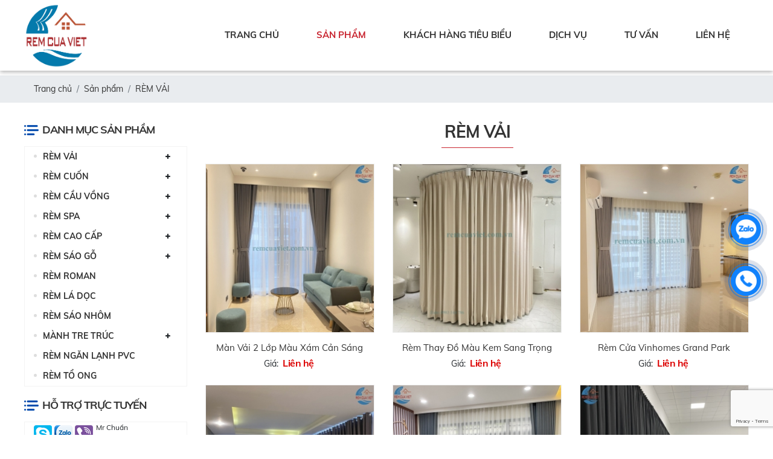

--- FILE ---
content_type: text/html; charset=UTF-8
request_url: https://remcuaviet.com.vn/rem-vai?p=4
body_size: 82858
content:
<!DOCTYPE html>
<html lang="vi">
<head>
    <!-- Basehref -->
<base href="https://remcuaviet.com.vn/"/>

<!-- UTF-8 -->
<meta http-equiv="Content-Type" content="text/html; charset=utf-8" />

<!-- Title, Keywords, Description -->
<title>RÈM VẢI ĐẸP | Những mẫu rèm vải 2 lớp đẹp sang </title>
<meta name="keywords" content="rèm vải, rèm vải phòng khách, rèm vải cửa sổ, rèm vải cản nắng, rèm vải 2 lớp"/>
<meta name="description" content="Rèm Cửa Việt chuyên thiết kế và thi công rèm vải đẹp. rèm vải phòng khách, rèm vải cửa sổ, rèm vải 2 lớp, rèm vải cản nắng,.. tại TPHCM và TP Thanh Hóa"/>

<!-- Robots -->
<meta name="robots" content="index,follow" />

<!-- Favicon -->
<link href="upload/photo/fbe24720-fba7-4402-88df-39b183069da4-4833.png" rel="shortcut icon" type="image/x-icon" />

<!-- Webmaster Tool -->
<meta name="google-site-verification" content="ANA0xBFkm3PFaQ6EssqEBCST1tRF2Iq-kl1skg8NKNA" />

<!-- GEO -->
<meta name="geo.region" content="VN" />
<meta name="geo.placename" content="Hồ Chí Minh" />
<meta name="geo.position" content="10.823099;106.629664" />
<meta name="ICBM" content="10.823099, 106.629664" />

<!-- Author - Copyright -->
<meta name='revisit-after' content='1 days' />
<meta name="author" content="RÈM CỬA VIỆT" />
<meta name="copyright" content="RÈM CỬA VIỆT - [remcuaviethcm@gmail.com]" />

<!-- Facebook -->
<meta property="og:type" content="object" />
<meta property="og:site_name" content="RÈM CỬA VIỆT" />
<meta property="og:title" content="RÈM VẢI ĐẸP | Những mẫu rèm vải 2 lớp đẹp sang " />
<meta property="og:description" content="Rèm Cửa Việt chuyên thiết kế và thi công rèm vải đẹp. rèm vải phòng khách, rèm vải cửa sổ, rèm vải 2 lớp, rèm vải cản nắng,.. tại TPHCM và TP Thanh Hóa" />
<meta property="og:url" content="https://remcuaviet.com.vn/rem-vai?p=4" />
<meta property="og:image" content="https://remcuaviet.com.vn/upload/product/vx2-1673.jpg" />
<meta property="og:image:alt" content="RÈM VẢI ĐẸP | Những mẫu rèm vải 2 lớp đẹp sang " />
<meta property="og:image:type" content="image/jpeg" />
<meta property="og:image:width" content="1600" />
<meta property="og:image:height" content="900" />

<!-- Twitter -->
<meta name="twitter:card" content="summary_large_image" />
<meta name="twitter:site" content="remcuaviethcm@gmail.com" />
<meta name="twitter:creator" content="RÈM CỬA VIỆT" />
<meta property="og:url" content="https://remcuaviet.com.vn/rem-vai?p=4" />
<meta property="og:title" content="RÈM VẢI ĐẸP | Những mẫu rèm vải 2 lớp đẹp sang " />
<meta property="og:description" content="Rèm Cửa Việt chuyên thiết kế và thi công rèm vải đẹp. rèm vải phòng khách, rèm vải cửa sổ, rèm vải 2 lớp, rèm vải cản nắng,.. tại TPHCM và TP Thanh Hóa" />
<meta property="og:image" content="https://remcuaviet.com.vn/upload/product/vx2-1673.jpg" />

<!-- Canonical -->
<link rel="canonical" href="https://remcuaviet.com.vn/rem-vai" />

<!-- Chống đổi màu trên IOS -->
<meta name="format-detection" content="telephone=no">    <!-- Viewport -->
<meta name="viewport" content="width=device-width, initial-scale=1.0, user-scalable=no">

<!-- Css -->
<style>
    @charset "UTF-8";img:not([src]) { visibility: hidden; opacity: 0 } @-webkit-keyframes bounce{from,20%,53%,80%,to{-webkit-animation-timing-function:cubic-bezier(0.215,0.61,0.355,1);animation-timing-function:cubic-bezier(0.215,0.61,0.355,1);-webkit-transform:translate3d(0,0,0);transform:translate3d(0,0,0)}40%,43%{-webkit-animation-timing-function:cubic-bezier(0.755,0.05,0.855,0.06);animation-timing-function:cubic-bezier(0.755,0.05,0.855,0.06);-webkit-transform:translate3d(0,-30px,0);transform:translate3d(0,-30px,0)}70%{-webkit-animation-timing-function:cubic-bezier(0.755,0.05,0.855,0.06);animation-timing-function:cubic-bezier(0.755,0.05,0.855,0.06);-webkit-transform:translate3d(0,-15px,0);transform:translate3d(0,-15px,0)}90%{-webkit-transform:translate3d(0,-4px,0);transform:translate3d(0,-4px,0)}}@keyframes bounce{from,20%,53%,80%,to{-webkit-animation-timing-function:cubic-bezier(0.215,0.61,0.355,1);animation-timing-function:cubic-bezier(0.215,0.61,0.355,1);-webkit-transform:translate3d(0,0,0);transform:translate3d(0,0,0)}40%,43%{-webkit-animation-timing-function:cubic-bezier(0.755,0.05,0.855,0.06);animation-timing-function:cubic-bezier(0.755,0.05,0.855,0.06);-webkit-transform:translate3d(0,-30px,0);transform:translate3d(0,-30px,0)}70%{-webkit-animation-timing-function:cubic-bezier(0.755,0.05,0.855,0.06);animation-timing-function:cubic-bezier(0.755,0.05,0.855,0.06);-webkit-transform:translate3d(0,-15px,0);transform:translate3d(0,-15px,0)}90%{-webkit-transform:translate3d(0,-4px,0);transform:translate3d(0,-4px,0)}}.bounce{-webkit-animation-name:bounce;animation-name:bounce;-webkit-transform-origin:center bottom;transform-origin:center bottom}@-webkit-keyframes flash{from,50%,to{opacity:1}25%,75%{opacity:0}}@keyframes flash{from,50%,to{opacity:1}25%,75%{opacity:0}}.flash{-webkit-animation-name:flash;animation-name:flash}@-webkit-keyframes pulse{from{-webkit-transform:scale3d(1,1,1);transform:scale3d(1,1,1)}50%{-webkit-transform:scale3d(1.05,1.05,1.05);transform:scale3d(1.05,1.05,1.05)}to{-webkit-transform:scale3d(1,1,1);transform:scale3d(1,1,1)}}@keyframes pulse{from{-webkit-transform:scale3d(1,1,1);transform:scale3d(1,1,1)}50%{-webkit-transform:scale3d(1.05,1.05,1.05);transform:scale3d(1.05,1.05,1.05)}to{-webkit-transform:scale3d(1,1,1);transform:scale3d(1,1,1)}}.pulse{-webkit-animation-name:pulse;animation-name:pulse}@-webkit-keyframes rubberBand{from{-webkit-transform:scale3d(1,1,1);transform:scale3d(1,1,1)}30%{-webkit-transform:scale3d(1.25,0.75,1);transform:scale3d(1.25,0.75,1)}40%{-webkit-transform:scale3d(0.75,1.25,1);transform:scale3d(0.75,1.25,1)}50%{-webkit-transform:scale3d(1.15,0.85,1);transform:scale3d(1.15,0.85,1)}65%{-webkit-transform:scale3d(0.95,1.05,1);transform:scale3d(0.95,1.05,1)}75%{-webkit-transform:scale3d(1.05,0.95,1);transform:scale3d(1.05,0.95,1)}to{-webkit-transform:scale3d(1,1,1);transform:scale3d(1,1,1)}}@keyframes rubberBand{from{-webkit-transform:scale3d(1,1,1);transform:scale3d(1,1,1)}30%{-webkit-transform:scale3d(1.25,0.75,1);transform:scale3d(1.25,0.75,1)}40%{-webkit-transform:scale3d(0.75,1.25,1);transform:scale3d(0.75,1.25,1)}50%{-webkit-transform:scale3d(1.15,0.85,1);transform:scale3d(1.15,0.85,1)}65%{-webkit-transform:scale3d(0.95,1.05,1);transform:scale3d(0.95,1.05,1)}75%{-webkit-transform:scale3d(1.05,0.95,1);transform:scale3d(1.05,0.95,1)}to{-webkit-transform:scale3d(1,1,1);transform:scale3d(1,1,1)}}.rubberBand{-webkit-animation-name:rubberBand;animation-name:rubberBand}@-webkit-keyframes shake{from,to{-webkit-transform:translate3d(0,0,0);transform:translate3d(0,0,0)}10%,30%,50%,70%,90%{-webkit-transform:translate3d(-10px,0,0);transform:translate3d(-10px,0,0)}20%,40%,60%,80%{-webkit-transform:translate3d(10px,0,0);transform:translate3d(10px,0,0)}}@keyframes shake{from,to{-webkit-transform:translate3d(0,0,0);transform:translate3d(0,0,0)}10%,30%,50%,70%,90%{-webkit-transform:translate3d(-10px,0,0);transform:translate3d(-10px,0,0)}20%,40%,60%,80%{-webkit-transform:translate3d(10px,0,0);transform:translate3d(10px,0,0)}}.shake{-webkit-animation-name:shake;animation-name:shake}@-webkit-keyframes headShake{0%{-webkit-transform:translateX(0);transform:translateX(0)}6.5%{-webkit-transform:translateX(-6px) rotateY(-9deg);transform:translateX(-6px) rotateY(-9deg)}18.5%{-webkit-transform:translateX(5px) rotateY(7deg);transform:translateX(5px) rotateY(7deg)}31.5%{-webkit-transform:translateX(-3px) rotateY(-5deg);transform:translateX(-3px) rotateY(-5deg)}43.5%{-webkit-transform:translateX(2px) rotateY(3deg);transform:translateX(2px) rotateY(3deg)}50%{-webkit-transform:translateX(0);transform:translateX(0)}}@keyframes headShake{0%{-webkit-transform:translateX(0);transform:translateX(0)}6.5%{-webkit-transform:translateX(-6px) rotateY(-9deg);transform:translateX(-6px) rotateY(-9deg)}18.5%{-webkit-transform:translateX(5px) rotateY(7deg);transform:translateX(5px) rotateY(7deg)}31.5%{-webkit-transform:translateX(-3px) rotateY(-5deg);transform:translateX(-3px) rotateY(-5deg)}43.5%{-webkit-transform:translateX(2px) rotateY(3deg);transform:translateX(2px) rotateY(3deg)}50%{-webkit-transform:translateX(0);transform:translateX(0)}}.headShake{-webkit-animation-timing-function:ease-in-out;animation-timing-function:ease-in-out;-webkit-animation-name:headShake;animation-name:headShake}@-webkit-keyframes swing{20%{-webkit-transform:rotate3d(0,0,1,15deg);transform:rotate3d(0,0,1,15deg)}40%{-webkit-transform:rotate3d(0,0,1,-10deg);transform:rotate3d(0,0,1,-10deg)}60%{-webkit-transform:rotate3d(0,0,1,5deg);transform:rotate3d(0,0,1,5deg)}80%{-webkit-transform:rotate3d(0,0,1,-5deg);transform:rotate3d(0,0,1,-5deg)}to{-webkit-transform:rotate3d(0,0,1,0deg);transform:rotate3d(0,0,1,0deg)}}@keyframes swing{20%{-webkit-transform:rotate3d(0,0,1,15deg);transform:rotate3d(0,0,1,15deg)}40%{-webkit-transform:rotate3d(0,0,1,-10deg);transform:rotate3d(0,0,1,-10deg)}60%{-webkit-transform:rotate3d(0,0,1,5deg);transform:rotate3d(0,0,1,5deg)}80%{-webkit-transform:rotate3d(0,0,1,-5deg);transform:rotate3d(0,0,1,-5deg)}to{-webkit-transform:rotate3d(0,0,1,0deg);transform:rotate3d(0,0,1,0deg)}}.swing{-webkit-transform-origin:top center;transform-origin:top center;-webkit-animation-name:swing;animation-name:swing}@-webkit-keyframes tada{from{-webkit-transform:scale3d(1,1,1);transform:scale3d(1,1,1)}10%,20%{-webkit-transform:scale3d(0.9,0.9,0.9) rotate3d(0,0,1,-3deg);transform:scale3d(0.9,0.9,0.9) rotate3d(0,0,1,-3deg)}30%,50%,70%,90%{-webkit-transform:scale3d(1.1,1.1,1.1) rotate3d(0,0,1,3deg);transform:scale3d(1.1,1.1,1.1) rotate3d(0,0,1,3deg)}40%,60%,80%{-webkit-transform:scale3d(1.1,1.1,1.1) rotate3d(0,0,1,-3deg);transform:scale3d(1.1,1.1,1.1) rotate3d(0,0,1,-3deg)}to{-webkit-transform:scale3d(1,1,1);transform:scale3d(1,1,1)}}@keyframes tada{from{-webkit-transform:scale3d(1,1,1);transform:scale3d(1,1,1)}10%,20%{-webkit-transform:scale3d(0.9,0.9,0.9) rotate3d(0,0,1,-3deg);transform:scale3d(0.9,0.9,0.9) rotate3d(0,0,1,-3deg)}30%,50%,70%,90%{-webkit-transform:scale3d(1.1,1.1,1.1) rotate3d(0,0,1,3deg);transform:scale3d(1.1,1.1,1.1) rotate3d(0,0,1,3deg)}40%,60%,80%{-webkit-transform:scale3d(1.1,1.1,1.1) rotate3d(0,0,1,-3deg);transform:scale3d(1.1,1.1,1.1) rotate3d(0,0,1,-3deg)}to{-webkit-transform:scale3d(1,1,1);transform:scale3d(1,1,1)}}.tada{-webkit-animation-name:tada;animation-name:tada}@-webkit-keyframes wobble{from{-webkit-transform:translate3d(0,0,0);transform:translate3d(0,0,0)}15%{-webkit-transform:translate3d(-25%,0,0) rotate3d(0,0,1,-5deg);transform:translate3d(-25%,0,0) rotate3d(0,0,1,-5deg)}30%{-webkit-transform:translate3d(20%,0,0) rotate3d(0,0,1,3deg);transform:translate3d(20%,0,0) rotate3d(0,0,1,3deg)}45%{-webkit-transform:translate3d(-15%,0,0) rotate3d(0,0,1,-3deg);transform:translate3d(-15%,0,0) rotate3d(0,0,1,-3deg)}60%{-webkit-transform:translate3d(10%,0,0) rotate3d(0,0,1,2deg);transform:translate3d(10%,0,0) rotate3d(0,0,1,2deg)}75%{-webkit-transform:translate3d(-5%,0,0) rotate3d(0,0,1,-1deg);transform:translate3d(-5%,0,0) rotate3d(0,0,1,-1deg)}to{-webkit-transform:translate3d(0,0,0);transform:translate3d(0,0,0)}}@keyframes wobble{from{-webkit-transform:translate3d(0,0,0);transform:translate3d(0,0,0)}15%{-webkit-transform:translate3d(-25%,0,0) rotate3d(0,0,1,-5deg);transform:translate3d(-25%,0,0) rotate3d(0,0,1,-5deg)}30%{-webkit-transform:translate3d(20%,0,0) rotate3d(0,0,1,3deg);transform:translate3d(20%,0,0) rotate3d(0,0,1,3deg)}45%{-webkit-transform:translate3d(-15%,0,0) rotate3d(0,0,1,-3deg);transform:translate3d(-15%,0,0) rotate3d(0,0,1,-3deg)}60%{-webkit-transform:translate3d(10%,0,0) rotate3d(0,0,1,2deg);transform:translate3d(10%,0,0) rotate3d(0,0,1,2deg)}75%{-webkit-transform:translate3d(-5%,0,0) rotate3d(0,0,1,-1deg);transform:translate3d(-5%,0,0) rotate3d(0,0,1,-1deg)}to{-webkit-transform:translate3d(0,0,0);transform:translate3d(0,0,0)}}.wobble{-webkit-animation-name:wobble;animation-name:wobble}@-webkit-keyframes jello{from,11.1%,to{-webkit-transform:translate3d(0,0,0);transform:translate3d(0,0,0)}22.2%{-webkit-transform:skewX(-12.5deg) skewY(-12.5deg);transform:skewX(-12.5deg) skewY(-12.5deg)}33.3%{-webkit-transform:skewX(6.25deg) skewY(6.25deg);transform:skewX(6.25deg) skewY(6.25deg)}44.4%{-webkit-transform:skewX(-3.125deg) skewY(-3.125deg);transform:skewX(-3.125deg) skewY(-3.125deg)}55.5%{-webkit-transform:skewX(1.5625deg) skewY(1.5625deg);transform:skewX(1.5625deg) skewY(1.5625deg)}66.6%{-webkit-transform:skewX(-0.78125deg) skewY(-0.78125deg);transform:skewX(-0.78125deg) skewY(-0.78125deg)}77.7%{-webkit-transform:skewX(0.390625deg) skewY(0.390625deg);transform:skewX(0.390625deg) skewY(0.390625deg)}88.8%{-webkit-transform:skewX(-0.1953125deg) skewY(-0.1953125deg);transform:skewX(-0.1953125deg) skewY(-0.1953125deg)}}@keyframes jello{from,11.1%,to{-webkit-transform:translate3d(0,0,0);transform:translate3d(0,0,0)}22.2%{-webkit-transform:skewX(-12.5deg) skewY(-12.5deg);transform:skewX(-12.5deg) skewY(-12.5deg)}33.3%{-webkit-transform:skewX(6.25deg) skewY(6.25deg);transform:skewX(6.25deg) skewY(6.25deg)}44.4%{-webkit-transform:skewX(-3.125deg) skewY(-3.125deg);transform:skewX(-3.125deg) skewY(-3.125deg)}55.5%{-webkit-transform:skewX(1.5625deg) skewY(1.5625deg);transform:skewX(1.5625deg) skewY(1.5625deg)}66.6%{-webkit-transform:skewX(-0.78125deg) skewY(-0.78125deg);transform:skewX(-0.78125deg) skewY(-0.78125deg)}77.7%{-webkit-transform:skewX(0.390625deg) skewY(0.390625deg);transform:skewX(0.390625deg) skewY(0.390625deg)}88.8%{-webkit-transform:skewX(-0.1953125deg) skewY(-0.1953125deg);transform:skewX(-0.1953125deg) skewY(-0.1953125deg)}}.jello{-webkit-animation-name:jello;animation-name:jello;-webkit-transform-origin:center;transform-origin:center}@-webkit-keyframes heartBeat{0%{-webkit-transform:scale(1);transform:scale(1)}14%{-webkit-transform:scale(1.3);transform:scale(1.3)}28%{-webkit-transform:scale(1);transform:scale(1)}42%{-webkit-transform:scale(1.3);transform:scale(1.3)}70%{-webkit-transform:scale(1);transform:scale(1)}}@keyframes heartBeat{0%{-webkit-transform:scale(1);transform:scale(1)}14%{-webkit-transform:scale(1.3);transform:scale(1.3)}28%{-webkit-transform:scale(1);transform:scale(1)}42%{-webkit-transform:scale(1.3);transform:scale(1.3)}70%{-webkit-transform:scale(1);transform:scale(1)}}.heartBeat{-webkit-animation-name:heartBeat;animation-name:heartBeat;-webkit-animation-duration:1.3s;animation-duration:1.3s;-webkit-animation-timing-function:ease-in-out;animation-timing-function:ease-in-out}@-webkit-keyframes bounceIn{from,20%,40%,60%,80%,to{-webkit-animation-timing-function:cubic-bezier(0.215,0.61,0.355,1);animation-timing-function:cubic-bezier(0.215,0.61,0.355,1)}0%{opacity:0;-webkit-transform:scale3d(0.3,0.3,0.3);transform:scale3d(0.3,0.3,0.3)}20%{-webkit-transform:scale3d(1.1,1.1,1.1);transform:scale3d(1.1,1.1,1.1)}40%{-webkit-transform:scale3d(0.9,0.9,0.9);transform:scale3d(0.9,0.9,0.9)}60%{opacity:1;-webkit-transform:scale3d(1.03,1.03,1.03);transform:scale3d(1.03,1.03,1.03)}80%{-webkit-transform:scale3d(0.97,0.97,0.97);transform:scale3d(0.97,0.97,0.97)}to{opacity:1;-webkit-transform:scale3d(1,1,1);transform:scale3d(1,1,1)}}@keyframes bounceIn{from,20%,40%,60%,80%,to{-webkit-animation-timing-function:cubic-bezier(0.215,0.61,0.355,1);animation-timing-function:cubic-bezier(0.215,0.61,0.355,1)}0%{opacity:0;-webkit-transform:scale3d(0.3,0.3,0.3);transform:scale3d(0.3,0.3,0.3)}20%{-webkit-transform:scale3d(1.1,1.1,1.1);transform:scale3d(1.1,1.1,1.1)}40%{-webkit-transform:scale3d(0.9,0.9,0.9);transform:scale3d(0.9,0.9,0.9)}60%{opacity:1;-webkit-transform:scale3d(1.03,1.03,1.03);transform:scale3d(1.03,1.03,1.03)}80%{-webkit-transform:scale3d(0.97,0.97,0.97);transform:scale3d(0.97,0.97,0.97)}to{opacity:1;-webkit-transform:scale3d(1,1,1);transform:scale3d(1,1,1)}}.bounceIn{-webkit-animation-duration:.75s;animation-duration:.75s;-webkit-animation-name:bounceIn;animation-name:bounceIn}@-webkit-keyframes bounceInDown{from,60%,75%,90%,to{-webkit-animation-timing-function:cubic-bezier(0.215,0.61,0.355,1);animation-timing-function:cubic-bezier(0.215,0.61,0.355,1)}0%{opacity:0;-webkit-transform:translate3d(0,-3000px,0);transform:translate3d(0,-3000px,0)}60%{opacity:1;-webkit-transform:translate3d(0,25px,0);transform:translate3d(0,25px,0)}75%{-webkit-transform:translate3d(0,-10px,0);transform:translate3d(0,-10px,0)}90%{-webkit-transform:translate3d(0,5px,0);transform:translate3d(0,5px,0)}to{-webkit-transform:translate3d(0,0,0);transform:translate3d(0,0,0)}}@keyframes bounceInDown{from,60%,75%,90%,to{-webkit-animation-timing-function:cubic-bezier(0.215,0.61,0.355,1);animation-timing-function:cubic-bezier(0.215,0.61,0.355,1)}0%{opacity:0;-webkit-transform:translate3d(0,-3000px,0);transform:translate3d(0,-3000px,0)}60%{opacity:1;-webkit-transform:translate3d(0,25px,0);transform:translate3d(0,25px,0)}75%{-webkit-transform:translate3d(0,-10px,0);transform:translate3d(0,-10px,0)}90%{-webkit-transform:translate3d(0,5px,0);transform:translate3d(0,5px,0)}to{-webkit-transform:translate3d(0,0,0);transform:translate3d(0,0,0)}}.bounceInDown{-webkit-animation-name:bounceInDown;animation-name:bounceInDown}@-webkit-keyframes bounceInLeft{from,60%,75%,90%,to{-webkit-animation-timing-function:cubic-bezier(0.215,0.61,0.355,1);animation-timing-function:cubic-bezier(0.215,0.61,0.355,1)}0%{opacity:0;-webkit-transform:translate3d(-3000px,0,0);transform:translate3d(-3000px,0,0)}60%{opacity:1;-webkit-transform:translate3d(25px,0,0);transform:translate3d(25px,0,0)}75%{-webkit-transform:translate3d(-10px,0,0);transform:translate3d(-10px,0,0)}90%{-webkit-transform:translate3d(5px,0,0);transform:translate3d(5px,0,0)}to{-webkit-transform:translate3d(0,0,0);transform:translate3d(0,0,0)}}@keyframes bounceInLeft{from,60%,75%,90%,to{-webkit-animation-timing-function:cubic-bezier(0.215,0.61,0.355,1);animation-timing-function:cubic-bezier(0.215,0.61,0.355,1)}0%{opacity:0;-webkit-transform:translate3d(-3000px,0,0);transform:translate3d(-3000px,0,0)}60%{opacity:1;-webkit-transform:translate3d(25px,0,0);transform:translate3d(25px,0,0)}75%{-webkit-transform:translate3d(-10px,0,0);transform:translate3d(-10px,0,0)}90%{-webkit-transform:translate3d(5px,0,0);transform:translate3d(5px,0,0)}to{-webkit-transform:translate3d(0,0,0);transform:translate3d(0,0,0)}}.bounceInLeft{-webkit-animation-name:bounceInLeft;animation-name:bounceInLeft}@-webkit-keyframes bounceInRight{from,60%,75%,90%,to{-webkit-animation-timing-function:cubic-bezier(0.215,0.61,0.355,1);animation-timing-function:cubic-bezier(0.215,0.61,0.355,1)}from{opacity:0;-webkit-transform:translate3d(3000px,0,0);transform:translate3d(3000px,0,0)}60%{opacity:1;-webkit-transform:translate3d(-25px,0,0);transform:translate3d(-25px,0,0)}75%{-webkit-transform:translate3d(10px,0,0);transform:translate3d(10px,0,0)}90%{-webkit-transform:translate3d(-5px,0,0);transform:translate3d(-5px,0,0)}to{-webkit-transform:translate3d(0,0,0);transform:translate3d(0,0,0)}}@keyframes bounceInRight{from,60%,75%,90%,to{-webkit-animation-timing-function:cubic-bezier(0.215,0.61,0.355,1);animation-timing-function:cubic-bezier(0.215,0.61,0.355,1)}from{opacity:0;-webkit-transform:translate3d(3000px,0,0);transform:translate3d(3000px,0,0)}60%{opacity:1;-webkit-transform:translate3d(-25px,0,0);transform:translate3d(-25px,0,0)}75%{-webkit-transform:translate3d(10px,0,0);transform:translate3d(10px,0,0)}90%{-webkit-transform:translate3d(-5px,0,0);transform:translate3d(-5px,0,0)}to{-webkit-transform:translate3d(0,0,0);transform:translate3d(0,0,0)}}.bounceInRight{-webkit-animation-name:bounceInRight;animation-name:bounceInRight}@-webkit-keyframes bounceInUp{from,60%,75%,90%,to{-webkit-animation-timing-function:cubic-bezier(0.215,0.61,0.355,1);animation-timing-function:cubic-bezier(0.215,0.61,0.355,1)}from{opacity:0;-webkit-transform:translate3d(0,3000px,0);transform:translate3d(0,3000px,0)}60%{opacity:1;-webkit-transform:translate3d(0,-20px,0);transform:translate3d(0,-20px,0)}75%{-webkit-transform:translate3d(0,10px,0);transform:translate3d(0,10px,0)}90%{-webkit-transform:translate3d(0,-5px,0);transform:translate3d(0,-5px,0)}to{-webkit-transform:translate3d(0,0,0);transform:translate3d(0,0,0)}}@keyframes bounceInUp{from,60%,75%,90%,to{-webkit-animation-timing-function:cubic-bezier(0.215,0.61,0.355,1);animation-timing-function:cubic-bezier(0.215,0.61,0.355,1)}from{opacity:0;-webkit-transform:translate3d(0,3000px,0);transform:translate3d(0,3000px,0)}60%{opacity:1;-webkit-transform:translate3d(0,-20px,0);transform:translate3d(0,-20px,0)}75%{-webkit-transform:translate3d(0,10px,0);transform:translate3d(0,10px,0)}90%{-webkit-transform:translate3d(0,-5px,0);transform:translate3d(0,-5px,0)}to{-webkit-transform:translate3d(0,0,0);transform:translate3d(0,0,0)}}.bounceInUp{-webkit-animation-name:bounceInUp;animation-name:bounceInUp}@-webkit-keyframes bounceOut{20%{-webkit-transform:scale3d(0.9,0.9,0.9);transform:scale3d(0.9,0.9,0.9)}50%,55%{opacity:1;-webkit-transform:scale3d(1.1,1.1,1.1);transform:scale3d(1.1,1.1,1.1)}to{opacity:0;-webkit-transform:scale3d(0.3,0.3,0.3);transform:scale3d(0.3,0.3,0.3)}}@keyframes bounceOut{20%{-webkit-transform:scale3d(0.9,0.9,0.9);transform:scale3d(0.9,0.9,0.9)}50%,55%{opacity:1;-webkit-transform:scale3d(1.1,1.1,1.1);transform:scale3d(1.1,1.1,1.1)}to{opacity:0;-webkit-transform:scale3d(0.3,0.3,0.3);transform:scale3d(0.3,0.3,0.3)}}.bounceOut{-webkit-animation-duration:.75s;animation-duration:.75s;-webkit-animation-name:bounceOut;animation-name:bounceOut}@-webkit-keyframes bounceOutDown{20%{-webkit-transform:translate3d(0,10px,0);transform:translate3d(0,10px,0)}40%,45%{opacity:1;-webkit-transform:translate3d(0,-20px,0);transform:translate3d(0,-20px,0)}to{opacity:0;-webkit-transform:translate3d(0,2000px,0);transform:translate3d(0,2000px,0)}}@keyframes bounceOutDown{20%{-webkit-transform:translate3d(0,10px,0);transform:translate3d(0,10px,0)}40%,45%{opacity:1;-webkit-transform:translate3d(0,-20px,0);transform:translate3d(0,-20px,0)}to{opacity:0;-webkit-transform:translate3d(0,2000px,0);transform:translate3d(0,2000px,0)}}.bounceOutDown{-webkit-animation-name:bounceOutDown;animation-name:bounceOutDown}@-webkit-keyframes bounceOutLeft{20%{opacity:1;-webkit-transform:translate3d(20px,0,0);transform:translate3d(20px,0,0)}to{opacity:0;-webkit-transform:translate3d(-2000px,0,0);transform:translate3d(-2000px,0,0)}}@keyframes bounceOutLeft{20%{opacity:1;-webkit-transform:translate3d(20px,0,0);transform:translate3d(20px,0,0)}to{opacity:0;-webkit-transform:translate3d(-2000px,0,0);transform:translate3d(-2000px,0,0)}}.bounceOutLeft{-webkit-animation-name:bounceOutLeft;animation-name:bounceOutLeft}@-webkit-keyframes bounceOutRight{20%{opacity:1;-webkit-transform:translate3d(-20px,0,0);transform:translate3d(-20px,0,0)}to{opacity:0;-webkit-transform:translate3d(2000px,0,0);transform:translate3d(2000px,0,0)}}@keyframes bounceOutRight{20%{opacity:1;-webkit-transform:translate3d(-20px,0,0);transform:translate3d(-20px,0,0)}to{opacity:0;-webkit-transform:translate3d(2000px,0,0);transform:translate3d(2000px,0,0)}}.bounceOutRight{-webkit-animation-name:bounceOutRight;animation-name:bounceOutRight}@-webkit-keyframes bounceOutUp{20%{-webkit-transform:translate3d(0,-10px,0);transform:translate3d(0,-10px,0)}40%,45%{opacity:1;-webkit-transform:translate3d(0,20px,0);transform:translate3d(0,20px,0)}to{opacity:0;-webkit-transform:translate3d(0,-2000px,0);transform:translate3d(0,-2000px,0)}}@keyframes bounceOutUp{20%{-webkit-transform:translate3d(0,-10px,0);transform:translate3d(0,-10px,0)}40%,45%{opacity:1;-webkit-transform:translate3d(0,20px,0);transform:translate3d(0,20px,0)}to{opacity:0;-webkit-transform:translate3d(0,-2000px,0);transform:translate3d(0,-2000px,0)}}.bounceOutUp{-webkit-animation-name:bounceOutUp;animation-name:bounceOutUp}@-webkit-keyframes fadeIn{from{opacity:0}to{opacity:1}}@keyframes fadeIn{from{opacity:0}to{opacity:1}}.fadeIn{-webkit-animation-name:fadeIn;animation-name:fadeIn}@-webkit-keyframes fadeInDown{from{opacity:0;-webkit-transform:translate3d(0,-100%,0);transform:translate3d(0,-100%,0)}to{opacity:1;-webkit-transform:translate3d(0,0,0);transform:translate3d(0,0,0)}}@keyframes fadeInDown{from{opacity:0;-webkit-transform:translate3d(0,-100%,0);transform:translate3d(0,-100%,0)}to{opacity:1;-webkit-transform:translate3d(0,0,0);transform:translate3d(0,0,0)}}.fadeInDown{-webkit-animation-name:fadeInDown;animation-name:fadeInDown}@-webkit-keyframes fadeInDownBig{from{opacity:0;-webkit-transform:translate3d(0,-2000px,0);transform:translate3d(0,-2000px,0)}to{opacity:1;-webkit-transform:translate3d(0,0,0);transform:translate3d(0,0,0)}}@keyframes fadeInDownBig{from{opacity:0;-webkit-transform:translate3d(0,-2000px,0);transform:translate3d(0,-2000px,0)}to{opacity:1;-webkit-transform:translate3d(0,0,0);transform:translate3d(0,0,0)}}.fadeInDownBig{-webkit-animation-name:fadeInDownBig;animation-name:fadeInDownBig}@-webkit-keyframes fadeInLeft{from{opacity:0;-webkit-transform:translate3d(-100%,0,0);transform:translate3d(-100%,0,0)}to{opacity:1;-webkit-transform:translate3d(0,0,0);transform:translate3d(0,0,0)}}@keyframes fadeInLeft{from{opacity:0;-webkit-transform:translate3d(-100%,0,0);transform:translate3d(-100%,0,0)}to{opacity:1;-webkit-transform:translate3d(0,0,0);transform:translate3d(0,0,0)}}.fadeInLeft{-webkit-animation-name:fadeInLeft;animation-name:fadeInLeft}@-webkit-keyframes fadeInLeftBig{from{opacity:0;-webkit-transform:translate3d(-2000px,0,0);transform:translate3d(-2000px,0,0)}to{opacity:1;-webkit-transform:translate3d(0,0,0);transform:translate3d(0,0,0)}}@keyframes fadeInLeftBig{from{opacity:0;-webkit-transform:translate3d(-2000px,0,0);transform:translate3d(-2000px,0,0)}to{opacity:1;-webkit-transform:translate3d(0,0,0);transform:translate3d(0,0,0)}}.fadeInLeftBig{-webkit-animation-name:fadeInLeftBig;animation-name:fadeInLeftBig}@-webkit-keyframes fadeInRight{from{opacity:0;-webkit-transform:translate3d(100%,0,0);transform:translate3d(100%,0,0)}to{opacity:1;-webkit-transform:translate3d(0,0,0);transform:translate3d(0,0,0)}}@keyframes fadeInRight{from{opacity:0;-webkit-transform:translate3d(100%,0,0);transform:translate3d(100%,0,0)}to{opacity:1;-webkit-transform:translate3d(0,0,0);transform:translate3d(0,0,0)}}.fadeInRight{-webkit-animation-name:fadeInRight;animation-name:fadeInRight}@-webkit-keyframes fadeInRightBig{from{opacity:0;-webkit-transform:translate3d(2000px,0,0);transform:translate3d(2000px,0,0)}to{opacity:1;-webkit-transform:translate3d(0,0,0);transform:translate3d(0,0,0)}}@keyframes fadeInRightBig{from{opacity:0;-webkit-transform:translate3d(2000px,0,0);transform:translate3d(2000px,0,0)}to{opacity:1;-webkit-transform:translate3d(0,0,0);transform:translate3d(0,0,0)}}.fadeInRightBig{-webkit-animation-name:fadeInRightBig;animation-name:fadeInRightBig}@-webkit-keyframes fadeInUp{from{opacity:0;-webkit-transform:translate3d(0,100%,0);transform:translate3d(0,100%,0)}to{opacity:1;-webkit-transform:translate3d(0,0,0);transform:translate3d(0,0,0)}}@keyframes fadeInUp{from{opacity:0;-webkit-transform:translate3d(0,100%,0);transform:translate3d(0,100%,0)}to{opacity:1;-webkit-transform:translate3d(0,0,0);transform:translate3d(0,0,0)}}.fadeInUp{-webkit-animation-name:fadeInUp;animation-name:fadeInUp}@-webkit-keyframes fadeInUpBig{from{opacity:0;-webkit-transform:translate3d(0,2000px,0);transform:translate3d(0,2000px,0)}to{opacity:1;-webkit-transform:translate3d(0,0,0);transform:translate3d(0,0,0)}}@keyframes fadeInUpBig{from{opacity:0;-webkit-transform:translate3d(0,2000px,0);transform:translate3d(0,2000px,0)}to{opacity:1;-webkit-transform:translate3d(0,0,0);transform:translate3d(0,0,0)}}.fadeInUpBig{-webkit-animation-name:fadeInUpBig;animation-name:fadeInUpBig}@-webkit-keyframes fadeOut{from{opacity:1}to{opacity:0}}@keyframes fadeOut{from{opacity:1}to{opacity:0}}.fadeOut{-webkit-animation-name:fadeOut;animation-name:fadeOut}@-webkit-keyframes fadeOutDown{from{opacity:1}to{opacity:0;-webkit-transform:translate3d(0,100%,0);transform:translate3d(0,100%,0)}}@keyframes fadeOutDown{from{opacity:1}to{opacity:0;-webkit-transform:translate3d(0,100%,0);transform:translate3d(0,100%,0)}}.fadeOutDown{-webkit-animation-name:fadeOutDown;animation-name:fadeOutDown}@-webkit-keyframes fadeOutDownBig{from{opacity:1}to{opacity:0;-webkit-transform:translate3d(0,2000px,0);transform:translate3d(0,2000px,0)}}@keyframes fadeOutDownBig{from{opacity:1}to{opacity:0;-webkit-transform:translate3d(0,2000px,0);transform:translate3d(0,2000px,0)}}.fadeOutDownBig{-webkit-animation-name:fadeOutDownBig;animation-name:fadeOutDownBig}@-webkit-keyframes fadeOutLeft{from{opacity:1}to{opacity:0;-webkit-transform:translate3d(-100%,0,0);transform:translate3d(-100%,0,0)}}@keyframes fadeOutLeft{from{opacity:1}to{opacity:0;-webkit-transform:translate3d(-100%,0,0);transform:translate3d(-100%,0,0)}}.fadeOutLeft{-webkit-animation-name:fadeOutLeft;animation-name:fadeOutLeft}@-webkit-keyframes fadeOutLeftBig{from{opacity:1}to{opacity:0;-webkit-transform:translate3d(-2000px,0,0);transform:translate3d(-2000px,0,0)}}@keyframes fadeOutLeftBig{from{opacity:1}to{opacity:0;-webkit-transform:translate3d(-2000px,0,0);transform:translate3d(-2000px,0,0)}}.fadeOutLeftBig{-webkit-animation-name:fadeOutLeftBig;animation-name:fadeOutLeftBig}@-webkit-keyframes fadeOutRight{from{opacity:1}to{opacity:0;-webkit-transform:translate3d(100%,0,0);transform:translate3d(100%,0,0)}}@keyframes fadeOutRight{from{opacity:1}to{opacity:0;-webkit-transform:translate3d(100%,0,0);transform:translate3d(100%,0,0)}}.fadeOutRight{-webkit-animation-name:fadeOutRight;animation-name:fadeOutRight}@-webkit-keyframes fadeOutRightBig{from{opacity:1}to{opacity:0;-webkit-transform:translate3d(2000px,0,0);transform:translate3d(2000px,0,0)}}@keyframes fadeOutRightBig{from{opacity:1}to{opacity:0;-webkit-transform:translate3d(2000px,0,0);transform:translate3d(2000px,0,0)}}.fadeOutRightBig{-webkit-animation-name:fadeOutRightBig;animation-name:fadeOutRightBig}@-webkit-keyframes fadeOutUp{from{opacity:1}to{opacity:0;-webkit-transform:translate3d(0,-100%,0);transform:translate3d(0,-100%,0)}}@keyframes fadeOutUp{from{opacity:1}to{opacity:0;-webkit-transform:translate3d(0,-100%,0);transform:translate3d(0,-100%,0)}}.fadeOutUp{-webkit-animation-name:fadeOutUp;animation-name:fadeOutUp}@-webkit-keyframes fadeOutUpBig{from{opacity:1}to{opacity:0;-webkit-transform:translate3d(0,-2000px,0);transform:translate3d(0,-2000px,0)}}@keyframes fadeOutUpBig{from{opacity:1}to{opacity:0;-webkit-transform:translate3d(0,-2000px,0);transform:translate3d(0,-2000px,0)}}.fadeOutUpBig{-webkit-animation-name:fadeOutUpBig;animation-name:fadeOutUpBig}@-webkit-keyframes flip{from{-webkit-transform:perspective(400px) scale3d(1,1,1) translate3d(0,0,0) rotate3d(0,1,0,-360deg);transform:perspective(400px) scale3d(1,1,1) translate3d(0,0,0) rotate3d(0,1,0,-360deg);-webkit-animation-timing-function:ease-out;animation-timing-function:ease-out}40%{-webkit-transform:perspective(400px) scale3d(1,1,1) translate3d(0,0,150px) rotate3d(0,1,0,-190deg);transform:perspective(400px) scale3d(1,1,1) translate3d(0,0,150px) rotate3d(0,1,0,-190deg);-webkit-animation-timing-function:ease-out;animation-timing-function:ease-out}50%{-webkit-transform:perspective(400px) scale3d(1,1,1) translate3d(0,0,150px) rotate3d(0,1,0,-170deg);transform:perspective(400px) scale3d(1,1,1) translate3d(0,0,150px) rotate3d(0,1,0,-170deg);-webkit-animation-timing-function:ease-in;animation-timing-function:ease-in}80%{-webkit-transform:perspective(400px) scale3d(0.95,0.95,0.95) translate3d(0,0,0) rotate3d(0,1,0,0deg);transform:perspective(400px) scale3d(0.95,0.95,0.95) translate3d(0,0,0) rotate3d(0,1,0,0deg);-webkit-animation-timing-function:ease-in;animation-timing-function:ease-in}to{-webkit-transform:perspective(400px) scale3d(1,1,1) translate3d(0,0,0) rotate3d(0,1,0,0deg);transform:perspective(400px) scale3d(1,1,1) translate3d(0,0,0) rotate3d(0,1,0,0deg);-webkit-animation-timing-function:ease-in;animation-timing-function:ease-in}}@keyframes flip{from{-webkit-transform:perspective(400px) scale3d(1,1,1) translate3d(0,0,0) rotate3d(0,1,0,-360deg);transform:perspective(400px) scale3d(1,1,1) translate3d(0,0,0) rotate3d(0,1,0,-360deg);-webkit-animation-timing-function:ease-out;animation-timing-function:ease-out}40%{-webkit-transform:perspective(400px) scale3d(1,1,1) translate3d(0,0,150px) rotate3d(0,1,0,-190deg);transform:perspective(400px) scale3d(1,1,1) translate3d(0,0,150px) rotate3d(0,1,0,-190deg);-webkit-animation-timing-function:ease-out;animation-timing-function:ease-out}50%{-webkit-transform:perspective(400px) scale3d(1,1,1) translate3d(0,0,150px) rotate3d(0,1,0,-170deg);transform:perspective(400px) scale3d(1,1,1) translate3d(0,0,150px) rotate3d(0,1,0,-170deg);-webkit-animation-timing-function:ease-in;animation-timing-function:ease-in}80%{-webkit-transform:perspective(400px) scale3d(0.95,0.95,0.95) translate3d(0,0,0) rotate3d(0,1,0,0deg);transform:perspective(400px) scale3d(0.95,0.95,0.95) translate3d(0,0,0) rotate3d(0,1,0,0deg);-webkit-animation-timing-function:ease-in;animation-timing-function:ease-in}to{-webkit-transform:perspective(400px) scale3d(1,1,1) translate3d(0,0,0) rotate3d(0,1,0,0deg);transform:perspective(400px) scale3d(1,1,1) translate3d(0,0,0) rotate3d(0,1,0,0deg);-webkit-animation-timing-function:ease-in;animation-timing-function:ease-in}}.animated.flip{-webkit-backface-visibility:visible;backface-visibility:visible;-webkit-animation-name:flip;animation-name:flip}@-webkit-keyframes flipInX{from{-webkit-transform:perspective(400px) rotate3d(1,0,0,90deg);transform:perspective(400px) rotate3d(1,0,0,90deg);-webkit-animation-timing-function:ease-in;animation-timing-function:ease-in;opacity:0}40%{-webkit-transform:perspective(400px) rotate3d(1,0,0,-20deg);transform:perspective(400px) rotate3d(1,0,0,-20deg);-webkit-animation-timing-function:ease-in;animation-timing-function:ease-in}60%{-webkit-transform:perspective(400px) rotate3d(1,0,0,10deg);transform:perspective(400px) rotate3d(1,0,0,10deg);opacity:1}80%{-webkit-transform:perspective(400px) rotate3d(1,0,0,-5deg);transform:perspective(400px) rotate3d(1,0,0,-5deg)}to{-webkit-transform:perspective(400px);transform:perspective(400px)}}@keyframes flipInX{from{-webkit-transform:perspective(400px) rotate3d(1,0,0,90deg);transform:perspective(400px) rotate3d(1,0,0,90deg);-webkit-animation-timing-function:ease-in;animation-timing-function:ease-in;opacity:0}40%{-webkit-transform:perspective(400px) rotate3d(1,0,0,-20deg);transform:perspective(400px) rotate3d(1,0,0,-20deg);-webkit-animation-timing-function:ease-in;animation-timing-function:ease-in}60%{-webkit-transform:perspective(400px) rotate3d(1,0,0,10deg);transform:perspective(400px) rotate3d(1,0,0,10deg);opacity:1}80%{-webkit-transform:perspective(400px) rotate3d(1,0,0,-5deg);transform:perspective(400px) rotate3d(1,0,0,-5deg)}to{-webkit-transform:perspective(400px);transform:perspective(400px)}}.flipInX{-webkit-backface-visibility:visible!important;backface-visibility:visible!important;-webkit-animation-name:flipInX;animation-name:flipInX}@-webkit-keyframes flipInY{from{-webkit-transform:perspective(400px) rotate3d(0,1,0,90deg);transform:perspective(400px) rotate3d(0,1,0,90deg);-webkit-animation-timing-function:ease-in;animation-timing-function:ease-in;opacity:0}40%{-webkit-transform:perspective(400px) rotate3d(0,1,0,-20deg);transform:perspective(400px) rotate3d(0,1,0,-20deg);-webkit-animation-timing-function:ease-in;animation-timing-function:ease-in}60%{-webkit-transform:perspective(400px) rotate3d(0,1,0,10deg);transform:perspective(400px) rotate3d(0,1,0,10deg);opacity:1}80%{-webkit-transform:perspective(400px) rotate3d(0,1,0,-5deg);transform:perspective(400px) rotate3d(0,1,0,-5deg)}to{-webkit-transform:perspective(400px);transform:perspective(400px)}}@keyframes flipInY{from{-webkit-transform:perspective(400px) rotate3d(0,1,0,90deg);transform:perspective(400px) rotate3d(0,1,0,90deg);-webkit-animation-timing-function:ease-in;animation-timing-function:ease-in;opacity:0}40%{-webkit-transform:perspective(400px) rotate3d(0,1,0,-20deg);transform:perspective(400px) rotate3d(0,1,0,-20deg);-webkit-animation-timing-function:ease-in;animation-timing-function:ease-in}60%{-webkit-transform:perspective(400px) rotate3d(0,1,0,10deg);transform:perspective(400px) rotate3d(0,1,0,10deg);opacity:1}80%{-webkit-transform:perspective(400px) rotate3d(0,1,0,-5deg);transform:perspective(400px) rotate3d(0,1,0,-5deg)}to{-webkit-transform:perspective(400px);transform:perspective(400px)}}.flipInY{-webkit-backface-visibility:visible!important;backface-visibility:visible!important;-webkit-animation-name:flipInY;animation-name:flipInY}@-webkit-keyframes flipOutX{from{-webkit-transform:perspective(400px);transform:perspective(400px)}30%{-webkit-transform:perspective(400px) rotate3d(1,0,0,-20deg);transform:perspective(400px) rotate3d(1,0,0,-20deg);opacity:1}to{-webkit-transform:perspective(400px) rotate3d(1,0,0,90deg);transform:perspective(400px) rotate3d(1,0,0,90deg);opacity:0}}@keyframes flipOutX{from{-webkit-transform:perspective(400px);transform:perspective(400px)}30%{-webkit-transform:perspective(400px) rotate3d(1,0,0,-20deg);transform:perspective(400px) rotate3d(1,0,0,-20deg);opacity:1}to{-webkit-transform:perspective(400px) rotate3d(1,0,0,90deg);transform:perspective(400px) rotate3d(1,0,0,90deg);opacity:0}}.flipOutX{-webkit-animation-duration:.75s;animation-duration:.75s;-webkit-animation-name:flipOutX;animation-name:flipOutX;-webkit-backface-visibility:visible!important;backface-visibility:visible!important}@-webkit-keyframes flipOutY{from{-webkit-transform:perspective(400px);transform:perspective(400px)}30%{-webkit-transform:perspective(400px) rotate3d(0,1,0,-15deg);transform:perspective(400px) rotate3d(0,1,0,-15deg);opacity:1}to{-webkit-transform:perspective(400px) rotate3d(0,1,0,90deg);transform:perspective(400px) rotate3d(0,1,0,90deg);opacity:0}}@keyframes flipOutY{from{-webkit-transform:perspective(400px);transform:perspective(400px)}30%{-webkit-transform:perspective(400px) rotate3d(0,1,0,-15deg);transform:perspective(400px) rotate3d(0,1,0,-15deg);opacity:1}to{-webkit-transform:perspective(400px) rotate3d(0,1,0,90deg);transform:perspective(400px) rotate3d(0,1,0,90deg);opacity:0}}.flipOutY{-webkit-animation-duration:.75s;animation-duration:.75s;-webkit-backface-visibility:visible!important;backface-visibility:visible!important;-webkit-animation-name:flipOutY;animation-name:flipOutY}@-webkit-keyframes lightSpeedIn{from{-webkit-transform:translate3d(100%,0,0) skewX(-30deg);transform:translate3d(100%,0,0) skewX(-30deg);opacity:0}60%{-webkit-transform:skewX(20deg);transform:skewX(20deg);opacity:1}80%{-webkit-transform:skewX(-5deg);transform:skewX(-5deg)}to{-webkit-transform:translate3d(0,0,0);transform:translate3d(0,0,0)}}@keyframes lightSpeedIn{from{-webkit-transform:translate3d(100%,0,0) skewX(-30deg);transform:translate3d(100%,0,0) skewX(-30deg);opacity:0}60%{-webkit-transform:skewX(20deg);transform:skewX(20deg);opacity:1}80%{-webkit-transform:skewX(-5deg);transform:skewX(-5deg)}to{-webkit-transform:translate3d(0,0,0);transform:translate3d(0,0,0)}}.lightSpeedIn{-webkit-animation-name:lightSpeedIn;animation-name:lightSpeedIn;-webkit-animation-timing-function:ease-out;animation-timing-function:ease-out}@-webkit-keyframes lightSpeedOut{from{opacity:1}to{-webkit-transform:translate3d(100%,0,0) skewX(30deg);transform:translate3d(100%,0,0) skewX(30deg);opacity:0}}@keyframes lightSpeedOut{from{opacity:1}to{-webkit-transform:translate3d(100%,0,0) skewX(30deg);transform:translate3d(100%,0,0) skewX(30deg);opacity:0}}.lightSpeedOut{-webkit-animation-name:lightSpeedOut;animation-name:lightSpeedOut;-webkit-animation-timing-function:ease-in;animation-timing-function:ease-in}@-webkit-keyframes rotateIn{from{-webkit-transform-origin:center;transform-origin:center;-webkit-transform:rotate3d(0,0,1,-200deg);transform:rotate3d(0,0,1,-200deg);opacity:0}to{-webkit-transform-origin:center;transform-origin:center;-webkit-transform:translate3d(0,0,0);transform:translate3d(0,0,0);opacity:1}}@keyframes rotateIn{from{-webkit-transform-origin:center;transform-origin:center;-webkit-transform:rotate3d(0,0,1,-200deg);transform:rotate3d(0,0,1,-200deg);opacity:0}to{-webkit-transform-origin:center;transform-origin:center;-webkit-transform:translate3d(0,0,0);transform:translate3d(0,0,0);opacity:1}}.rotateIn{-webkit-animation-name:rotateIn;animation-name:rotateIn}@-webkit-keyframes rotateInDownLeft{from{-webkit-transform-origin:left bottom;transform-origin:left bottom;-webkit-transform:rotate3d(0,0,1,-45deg);transform:rotate3d(0,0,1,-45deg);opacity:0}to{-webkit-transform-origin:left bottom;transform-origin:left bottom;-webkit-transform:translate3d(0,0,0);transform:translate3d(0,0,0);opacity:1}}@keyframes rotateInDownLeft{from{-webkit-transform-origin:left bottom;transform-origin:left bottom;-webkit-transform:rotate3d(0,0,1,-45deg);transform:rotate3d(0,0,1,-45deg);opacity:0}to{-webkit-transform-origin:left bottom;transform-origin:left bottom;-webkit-transform:translate3d(0,0,0);transform:translate3d(0,0,0);opacity:1}}.rotateInDownLeft{-webkit-animation-name:rotateInDownLeft;animation-name:rotateInDownLeft}@-webkit-keyframes rotateInDownRight{from{-webkit-transform-origin:right bottom;transform-origin:right bottom;-webkit-transform:rotate3d(0,0,1,45deg);transform:rotate3d(0,0,1,45deg);opacity:0}to{-webkit-transform-origin:right bottom;transform-origin:right bottom;-webkit-transform:translate3d(0,0,0);transform:translate3d(0,0,0);opacity:1}}@keyframes rotateInDownRight{from{-webkit-transform-origin:right bottom;transform-origin:right bottom;-webkit-transform:rotate3d(0,0,1,45deg);transform:rotate3d(0,0,1,45deg);opacity:0}to{-webkit-transform-origin:right bottom;transform-origin:right bottom;-webkit-transform:translate3d(0,0,0);transform:translate3d(0,0,0);opacity:1}}.rotateInDownRight{-webkit-animation-name:rotateInDownRight;animation-name:rotateInDownRight}@-webkit-keyframes rotateInUpLeft{from{-webkit-transform-origin:left bottom;transform-origin:left bottom;-webkit-transform:rotate3d(0,0,1,45deg);transform:rotate3d(0,0,1,45deg);opacity:0}to{-webkit-transform-origin:left bottom;transform-origin:left bottom;-webkit-transform:translate3d(0,0,0);transform:translate3d(0,0,0);opacity:1}}@keyframes rotateInUpLeft{from{-webkit-transform-origin:left bottom;transform-origin:left bottom;-webkit-transform:rotate3d(0,0,1,45deg);transform:rotate3d(0,0,1,45deg);opacity:0}to{-webkit-transform-origin:left bottom;transform-origin:left bottom;-webkit-transform:translate3d(0,0,0);transform:translate3d(0,0,0);opacity:1}}.rotateInUpLeft{-webkit-animation-name:rotateInUpLeft;animation-name:rotateInUpLeft}@-webkit-keyframes rotateInUpRight{from{-webkit-transform-origin:right bottom;transform-origin:right bottom;-webkit-transform:rotate3d(0,0,1,-90deg);transform:rotate3d(0,0,1,-90deg);opacity:0}to{-webkit-transform-origin:right bottom;transform-origin:right bottom;-webkit-transform:translate3d(0,0,0);transform:translate3d(0,0,0);opacity:1}}@keyframes rotateInUpRight{from{-webkit-transform-origin:right bottom;transform-origin:right bottom;-webkit-transform:rotate3d(0,0,1,-90deg);transform:rotate3d(0,0,1,-90deg);opacity:0}to{-webkit-transform-origin:right bottom;transform-origin:right bottom;-webkit-transform:translate3d(0,0,0);transform:translate3d(0,0,0);opacity:1}}.rotateInUpRight{-webkit-animation-name:rotateInUpRight;animation-name:rotateInUpRight}@-webkit-keyframes rotateOut{from{-webkit-transform-origin:center;transform-origin:center;opacity:1}to{-webkit-transform-origin:center;transform-origin:center;-webkit-transform:rotate3d(0,0,1,200deg);transform:rotate3d(0,0,1,200deg);opacity:0}}@keyframes rotateOut{from{-webkit-transform-origin:center;transform-origin:center;opacity:1}to{-webkit-transform-origin:center;transform-origin:center;-webkit-transform:rotate3d(0,0,1,200deg);transform:rotate3d(0,0,1,200deg);opacity:0}}.rotateOut{-webkit-animation-name:rotateOut;animation-name:rotateOut}@-webkit-keyframes rotateOutDownLeft{from{-webkit-transform-origin:left bottom;transform-origin:left bottom;opacity:1}to{-webkit-transform-origin:left bottom;transform-origin:left bottom;-webkit-transform:rotate3d(0,0,1,45deg);transform:rotate3d(0,0,1,45deg);opacity:0}}@keyframes rotateOutDownLeft{from{-webkit-transform-origin:left bottom;transform-origin:left bottom;opacity:1}to{-webkit-transform-origin:left bottom;transform-origin:left bottom;-webkit-transform:rotate3d(0,0,1,45deg);transform:rotate3d(0,0,1,45deg);opacity:0}}.rotateOutDownLeft{-webkit-animation-name:rotateOutDownLeft;animation-name:rotateOutDownLeft}@-webkit-keyframes rotateOutDownRight{from{-webkit-transform-origin:right bottom;transform-origin:right bottom;opacity:1}to{-webkit-transform-origin:right bottom;transform-origin:right bottom;-webkit-transform:rotate3d(0,0,1,-45deg);transform:rotate3d(0,0,1,-45deg);opacity:0}}@keyframes rotateOutDownRight{from{-webkit-transform-origin:right bottom;transform-origin:right bottom;opacity:1}to{-webkit-transform-origin:right bottom;transform-origin:right bottom;-webkit-transform:rotate3d(0,0,1,-45deg);transform:rotate3d(0,0,1,-45deg);opacity:0}}.rotateOutDownRight{-webkit-animation-name:rotateOutDownRight;animation-name:rotateOutDownRight}@-webkit-keyframes rotateOutUpLeft{from{-webkit-transform-origin:left bottom;transform-origin:left bottom;opacity:1}to{-webkit-transform-origin:left bottom;transform-origin:left bottom;-webkit-transform:rotate3d(0,0,1,-45deg);transform:rotate3d(0,0,1,-45deg);opacity:0}}@keyframes rotateOutUpLeft{from{-webkit-transform-origin:left bottom;transform-origin:left bottom;opacity:1}to{-webkit-transform-origin:left bottom;transform-origin:left bottom;-webkit-transform:rotate3d(0,0,1,-45deg);transform:rotate3d(0,0,1,-45deg);opacity:0}}.rotateOutUpLeft{-webkit-animation-name:rotateOutUpLeft;animation-name:rotateOutUpLeft}@-webkit-keyframes rotateOutUpRight{from{-webkit-transform-origin:right bottom;transform-origin:right bottom;opacity:1}to{-webkit-transform-origin:right bottom;transform-origin:right bottom;-webkit-transform:rotate3d(0,0,1,90deg);transform:rotate3d(0,0,1,90deg);opacity:0}}@keyframes rotateOutUpRight{from{-webkit-transform-origin:right bottom;transform-origin:right bottom;opacity:1}to{-webkit-transform-origin:right bottom;transform-origin:right bottom;-webkit-transform:rotate3d(0,0,1,90deg);transform:rotate3d(0,0,1,90deg);opacity:0}}.rotateOutUpRight{-webkit-animation-name:rotateOutUpRight;animation-name:rotateOutUpRight}@-webkit-keyframes hinge{0%{-webkit-transform-origin:top left;transform-origin:top left;-webkit-animation-timing-function:ease-in-out;animation-timing-function:ease-in-out}20%,60%{-webkit-transform:rotate3d(0,0,1,80deg);transform:rotate3d(0,0,1,80deg);-webkit-transform-origin:top left;transform-origin:top left;-webkit-animation-timing-function:ease-in-out;animation-timing-function:ease-in-out}40%,80%{-webkit-transform:rotate3d(0,0,1,60deg);transform:rotate3d(0,0,1,60deg);-webkit-transform-origin:top left;transform-origin:top left;-webkit-animation-timing-function:ease-in-out;animation-timing-function:ease-in-out;opacity:1}to{-webkit-transform:translate3d(0,700px,0);transform:translate3d(0,700px,0);opacity:0}}@keyframes hinge{0%{-webkit-transform-origin:top left;transform-origin:top left;-webkit-animation-timing-function:ease-in-out;animation-timing-function:ease-in-out}20%,60%{-webkit-transform:rotate3d(0,0,1,80deg);transform:rotate3d(0,0,1,80deg);-webkit-transform-origin:top left;transform-origin:top left;-webkit-animation-timing-function:ease-in-out;animation-timing-function:ease-in-out}40%,80%{-webkit-transform:rotate3d(0,0,1,60deg);transform:rotate3d(0,0,1,60deg);-webkit-transform-origin:top left;transform-origin:top left;-webkit-animation-timing-function:ease-in-out;animation-timing-function:ease-in-out;opacity:1}to{-webkit-transform:translate3d(0,700px,0);transform:translate3d(0,700px,0);opacity:0}}.hinge{-webkit-animation-duration:2s;animation-duration:2s;-webkit-animation-name:hinge;animation-name:hinge}@-webkit-keyframes jackInTheBox{from{opacity:0;-webkit-transform:scale(0.1) rotate(30deg);transform:scale(0.1) rotate(30deg);-webkit-transform-origin:center bottom;transform-origin:center bottom}50%{-webkit-transform:rotate(-10deg);transform:rotate(-10deg)}70%{-webkit-transform:rotate(3deg);transform:rotate(3deg)}to{opacity:1;-webkit-transform:scale(1);transform:scale(1)}}@keyframes jackInTheBox{from{opacity:0;-webkit-transform:scale(0.1) rotate(30deg);transform:scale(0.1) rotate(30deg);-webkit-transform-origin:center bottom;transform-origin:center bottom}50%{-webkit-transform:rotate(-10deg);transform:rotate(-10deg)}70%{-webkit-transform:rotate(3deg);transform:rotate(3deg)}to{opacity:1;-webkit-transform:scale(1);transform:scale(1)}}.jackInTheBox{-webkit-animation-name:jackInTheBox;animation-name:jackInTheBox}@-webkit-keyframes rollIn{from{opacity:0;-webkit-transform:translate3d(-100%,0,0) rotate3d(0,0,1,-120deg);transform:translate3d(-100%,0,0) rotate3d(0,0,1,-120deg)}to{opacity:1;-webkit-transform:translate3d(0,0,0);transform:translate3d(0,0,0)}}@keyframes rollIn{from{opacity:0;-webkit-transform:translate3d(-100%,0,0) rotate3d(0,0,1,-120deg);transform:translate3d(-100%,0,0) rotate3d(0,0,1,-120deg)}to{opacity:1;-webkit-transform:translate3d(0,0,0);transform:translate3d(0,0,0)}}.rollIn{-webkit-animation-name:rollIn;animation-name:rollIn}@-webkit-keyframes rollOut{from{opacity:1}to{opacity:0;-webkit-transform:translate3d(100%,0,0) rotate3d(0,0,1,120deg);transform:translate3d(100%,0,0) rotate3d(0,0,1,120deg)}}@keyframes rollOut{from{opacity:1}to{opacity:0;-webkit-transform:translate3d(100%,0,0) rotate3d(0,0,1,120deg);transform:translate3d(100%,0,0) rotate3d(0,0,1,120deg)}}.rollOut{-webkit-animation-name:rollOut;animation-name:rollOut}@-webkit-keyframes zoomIn{from{opacity:0;-webkit-transform:scale3d(0.3,0.3,0.3);transform:scale3d(0.3,0.3,0.3)}50%{opacity:1}}@keyframes zoomIn{from{opacity:0;-webkit-transform:scale3d(0.3,0.3,0.3);transform:scale3d(0.3,0.3,0.3)}50%{opacity:1}}.zoomIn{-webkit-animation-name:zoomIn;animation-name:zoomIn}@-webkit-keyframes zoomInDown{from{opacity:0;-webkit-transform:scale3d(0.1,0.1,0.1) translate3d(0,-1000px,0);transform:scale3d(0.1,0.1,0.1) translate3d(0,-1000px,0);-webkit-animation-timing-function:cubic-bezier(0.55,0.055,0.675,0.19);animation-timing-function:cubic-bezier(0.55,0.055,0.675,0.19)}60%{opacity:1;-webkit-transform:scale3d(0.475,0.475,0.475) translate3d(0,60px,0);transform:scale3d(0.475,0.475,0.475) translate3d(0,60px,0);-webkit-animation-timing-function:cubic-bezier(0.175,0.885,0.32,1);animation-timing-function:cubic-bezier(0.175,0.885,0.32,1)}}@keyframes zoomInDown{from{opacity:0;-webkit-transform:scale3d(0.1,0.1,0.1) translate3d(0,-1000px,0);transform:scale3d(0.1,0.1,0.1) translate3d(0,-1000px,0);-webkit-animation-timing-function:cubic-bezier(0.55,0.055,0.675,0.19);animation-timing-function:cubic-bezier(0.55,0.055,0.675,0.19)}60%{opacity:1;-webkit-transform:scale3d(0.475,0.475,0.475) translate3d(0,60px,0);transform:scale3d(0.475,0.475,0.475) translate3d(0,60px,0);-webkit-animation-timing-function:cubic-bezier(0.175,0.885,0.32,1);animation-timing-function:cubic-bezier(0.175,0.885,0.32,1)}}.zoomInDown{-webkit-animation-name:zoomInDown;animation-name:zoomInDown}@-webkit-keyframes zoomInLeft{from{opacity:0;-webkit-transform:scale3d(0.1,0.1,0.1) translate3d(-1000px,0,0);transform:scale3d(0.1,0.1,0.1) translate3d(-1000px,0,0);-webkit-animation-timing-function:cubic-bezier(0.55,0.055,0.675,0.19);animation-timing-function:cubic-bezier(0.55,0.055,0.675,0.19)}60%{opacity:1;-webkit-transform:scale3d(0.475,0.475,0.475) translate3d(10px,0,0);transform:scale3d(0.475,0.475,0.475) translate3d(10px,0,0);-webkit-animation-timing-function:cubic-bezier(0.175,0.885,0.32,1);animation-timing-function:cubic-bezier(0.175,0.885,0.32,1)}}@keyframes zoomInLeft{from{opacity:0;-webkit-transform:scale3d(0.1,0.1,0.1) translate3d(-1000px,0,0);transform:scale3d(0.1,0.1,0.1) translate3d(-1000px,0,0);-webkit-animation-timing-function:cubic-bezier(0.55,0.055,0.675,0.19);animation-timing-function:cubic-bezier(0.55,0.055,0.675,0.19)}60%{opacity:1;-webkit-transform:scale3d(0.475,0.475,0.475) translate3d(10px,0,0);transform:scale3d(0.475,0.475,0.475) translate3d(10px,0,0);-webkit-animation-timing-function:cubic-bezier(0.175,0.885,0.32,1);animation-timing-function:cubic-bezier(0.175,0.885,0.32,1)}}.zoomInLeft{-webkit-animation-name:zoomInLeft;animation-name:zoomInLeft}@-webkit-keyframes zoomInRight{from{opacity:0;-webkit-transform:scale3d(0.1,0.1,0.1) translate3d(1000px,0,0);transform:scale3d(0.1,0.1,0.1) translate3d(1000px,0,0);-webkit-animation-timing-function:cubic-bezier(0.55,0.055,0.675,0.19);animation-timing-function:cubic-bezier(0.55,0.055,0.675,0.19)}60%{opacity:1;-webkit-transform:scale3d(0.475,0.475,0.475) translate3d(-10px,0,0);transform:scale3d(0.475,0.475,0.475) translate3d(-10px,0,0);-webkit-animation-timing-function:cubic-bezier(0.175,0.885,0.32,1);animation-timing-function:cubic-bezier(0.175,0.885,0.32,1)}}@keyframes zoomInRight{from{opacity:0;-webkit-transform:scale3d(0.1,0.1,0.1) translate3d(1000px,0,0);transform:scale3d(0.1,0.1,0.1) translate3d(1000px,0,0);-webkit-animation-timing-function:cubic-bezier(0.55,0.055,0.675,0.19);animation-timing-function:cubic-bezier(0.55,0.055,0.675,0.19)}60%{opacity:1;-webkit-transform:scale3d(0.475,0.475,0.475) translate3d(-10px,0,0);transform:scale3d(0.475,0.475,0.475) translate3d(-10px,0,0);-webkit-animation-timing-function:cubic-bezier(0.175,0.885,0.32,1);animation-timing-function:cubic-bezier(0.175,0.885,0.32,1)}}.zoomInRight{-webkit-animation-name:zoomInRight;animation-name:zoomInRight}@-webkit-keyframes zoomInUp{from{opacity:0;-webkit-transform:scale3d(0.1,0.1,0.1) translate3d(0,1000px,0);transform:scale3d(0.1,0.1,0.1) translate3d(0,1000px,0);-webkit-animation-timing-function:cubic-bezier(0.55,0.055,0.675,0.19);animation-timing-function:cubic-bezier(0.55,0.055,0.675,0.19)}60%{opacity:1;-webkit-transform:scale3d(0.475,0.475,0.475) translate3d(0,-60px,0);transform:scale3d(0.475,0.475,0.475) translate3d(0,-60px,0);-webkit-animation-timing-function:cubic-bezier(0.175,0.885,0.32,1);animation-timing-function:cubic-bezier(0.175,0.885,0.32,1)}}@keyframes zoomInUp{from{opacity:0;-webkit-transform:scale3d(0.1,0.1,0.1) translate3d(0,1000px,0);transform:scale3d(0.1,0.1,0.1) translate3d(0,1000px,0);-webkit-animation-timing-function:cubic-bezier(0.55,0.055,0.675,0.19);animation-timing-function:cubic-bezier(0.55,0.055,0.675,0.19)}60%{opacity:1;-webkit-transform:scale3d(0.475,0.475,0.475) translate3d(0,-60px,0);transform:scale3d(0.475,0.475,0.475) translate3d(0,-60px,0);-webkit-animation-timing-function:cubic-bezier(0.175,0.885,0.32,1);animation-timing-function:cubic-bezier(0.175,0.885,0.32,1)}}.zoomInUp{-webkit-animation-name:zoomInUp;animation-name:zoomInUp}@-webkit-keyframes zoomOut{from{opacity:1}50%{opacity:0;-webkit-transform:scale3d(0.3,0.3,0.3);transform:scale3d(0.3,0.3,0.3)}to{opacity:0}}@keyframes zoomOut{from{opacity:1}50%{opacity:0;-webkit-transform:scale3d(0.3,0.3,0.3);transform:scale3d(0.3,0.3,0.3)}to{opacity:0}}.zoomOut{-webkit-animation-name:zoomOut;animation-name:zoomOut}@-webkit-keyframes zoomOutDown{40%{opacity:1;-webkit-transform:scale3d(0.475,0.475,0.475) translate3d(0,-60px,0);transform:scale3d(0.475,0.475,0.475) translate3d(0,-60px,0);-webkit-animation-timing-function:cubic-bezier(0.55,0.055,0.675,0.19);animation-timing-function:cubic-bezier(0.55,0.055,0.675,0.19)}to{opacity:0;-webkit-transform:scale3d(0.1,0.1,0.1) translate3d(0,2000px,0);transform:scale3d(0.1,0.1,0.1) translate3d(0,2000px,0);-webkit-transform-origin:center bottom;transform-origin:center bottom;-webkit-animation-timing-function:cubic-bezier(0.175,0.885,0.32,1);animation-timing-function:cubic-bezier(0.175,0.885,0.32,1)}}@keyframes zoomOutDown{40%{opacity:1;-webkit-transform:scale3d(0.475,0.475,0.475) translate3d(0,-60px,0);transform:scale3d(0.475,0.475,0.475) translate3d(0,-60px,0);-webkit-animation-timing-function:cubic-bezier(0.55,0.055,0.675,0.19);animation-timing-function:cubic-bezier(0.55,0.055,0.675,0.19)}to{opacity:0;-webkit-transform:scale3d(0.1,0.1,0.1) translate3d(0,2000px,0);transform:scale3d(0.1,0.1,0.1) translate3d(0,2000px,0);-webkit-transform-origin:center bottom;transform-origin:center bottom;-webkit-animation-timing-function:cubic-bezier(0.175,0.885,0.32,1);animation-timing-function:cubic-bezier(0.175,0.885,0.32,1)}}.zoomOutDown{-webkit-animation-name:zoomOutDown;animation-name:zoomOutDown}@-webkit-keyframes zoomOutLeft{40%{opacity:1;-webkit-transform:scale3d(0.475,0.475,0.475) translate3d(42px,0,0);transform:scale3d(0.475,0.475,0.475) translate3d(42px,0,0)}to{opacity:0;-webkit-transform:scale(0.1) translate3d(-2000px,0,0);transform:scale(0.1) translate3d(-2000px,0,0);-webkit-transform-origin:left center;transform-origin:left center}}@keyframes zoomOutLeft{40%{opacity:1;-webkit-transform:scale3d(0.475,0.475,0.475) translate3d(42px,0,0);transform:scale3d(0.475,0.475,0.475) translate3d(42px,0,0)}to{opacity:0;-webkit-transform:scale(0.1) translate3d(-2000px,0,0);transform:scale(0.1) translate3d(-2000px,0,0);-webkit-transform-origin:left center;transform-origin:left center}}.zoomOutLeft{-webkit-animation-name:zoomOutLeft;animation-name:zoomOutLeft}@-webkit-keyframes zoomOutRight{40%{opacity:1;-webkit-transform:scale3d(0.475,0.475,0.475) translate3d(-42px,0,0);transform:scale3d(0.475,0.475,0.475) translate3d(-42px,0,0)}to{opacity:0;-webkit-transform:scale(0.1) translate3d(2000px,0,0);transform:scale(0.1) translate3d(2000px,0,0);-webkit-transform-origin:right center;transform-origin:right center}}@keyframes zoomOutRight{40%{opacity:1;-webkit-transform:scale3d(0.475,0.475,0.475) translate3d(-42px,0,0);transform:scale3d(0.475,0.475,0.475) translate3d(-42px,0,0)}to{opacity:0;-webkit-transform:scale(0.1) translate3d(2000px,0,0);transform:scale(0.1) translate3d(2000px,0,0);-webkit-transform-origin:right center;transform-origin:right center}}.zoomOutRight{-webkit-animation-name:zoomOutRight;animation-name:zoomOutRight}@-webkit-keyframes zoomOutUp{40%{opacity:1;-webkit-transform:scale3d(0.475,0.475,0.475) translate3d(0,60px,0);transform:scale3d(0.475,0.475,0.475) translate3d(0,60px,0);-webkit-animation-timing-function:cubic-bezier(0.55,0.055,0.675,0.19);animation-timing-function:cubic-bezier(0.55,0.055,0.675,0.19)}to{opacity:0;-webkit-transform:scale3d(0.1,0.1,0.1) translate3d(0,-2000px,0);transform:scale3d(0.1,0.1,0.1) translate3d(0,-2000px,0);-webkit-transform-origin:center bottom;transform-origin:center bottom;-webkit-animation-timing-function:cubic-bezier(0.175,0.885,0.32,1);animation-timing-function:cubic-bezier(0.175,0.885,0.32,1)}}@keyframes zoomOutUp{40%{opacity:1;-webkit-transform:scale3d(0.475,0.475,0.475) translate3d(0,60px,0);transform:scale3d(0.475,0.475,0.475) translate3d(0,60px,0);-webkit-animation-timing-function:cubic-bezier(0.55,0.055,0.675,0.19);animation-timing-function:cubic-bezier(0.55,0.055,0.675,0.19)}to{opacity:0;-webkit-transform:scale3d(0.1,0.1,0.1) translate3d(0,-2000px,0);transform:scale3d(0.1,0.1,0.1) translate3d(0,-2000px,0);-webkit-transform-origin:center bottom;transform-origin:center bottom;-webkit-animation-timing-function:cubic-bezier(0.175,0.885,0.32,1);animation-timing-function:cubic-bezier(0.175,0.885,0.32,1)}}.zoomOutUp{-webkit-animation-name:zoomOutUp;animation-name:zoomOutUp}@-webkit-keyframes slideInDown{from{-webkit-transform:translate3d(0,-100%,0);transform:translate3d(0,-100%,0);visibility:visible}to{-webkit-transform:translate3d(0,0,0);transform:translate3d(0,0,0)}}@keyframes slideInDown{from{-webkit-transform:translate3d(0,-100%,0);transform:translate3d(0,-100%,0);visibility:visible}to{-webkit-transform:translate3d(0,0,0);transform:translate3d(0,0,0)}}.slideInDown{-webkit-animation-name:slideInDown;animation-name:slideInDown}@-webkit-keyframes slideInLeft{from{-webkit-transform:translate3d(-100%,0,0);transform:translate3d(-100%,0,0);visibility:visible}to{-webkit-transform:translate3d(0,0,0);transform:translate3d(0,0,0)}}@keyframes slideInLeft{from{-webkit-transform:translate3d(-100%,0,0);transform:translate3d(-100%,0,0);visibility:visible}to{-webkit-transform:translate3d(0,0,0);transform:translate3d(0,0,0)}}.slideInLeft{-webkit-animation-name:slideInLeft;animation-name:slideInLeft}@-webkit-keyframes slideInRight{from{-webkit-transform:translate3d(100%,0,0);transform:translate3d(100%,0,0);visibility:visible}to{-webkit-transform:translate3d(0,0,0);transform:translate3d(0,0,0)}}@keyframes slideInRight{from{-webkit-transform:translate3d(100%,0,0);transform:translate3d(100%,0,0);visibility:visible}to{-webkit-transform:translate3d(0,0,0);transform:translate3d(0,0,0)}}.slideInRight{-webkit-animation-name:slideInRight;animation-name:slideInRight}@-webkit-keyframes slideInUp{from{-webkit-transform:translate3d(0,100%,0);transform:translate3d(0,100%,0);visibility:visible}to{-webkit-transform:translate3d(0,0,0);transform:translate3d(0,0,0)}}@keyframes slideInUp{from{-webkit-transform:translate3d(0,100%,0);transform:translate3d(0,100%,0);visibility:visible}to{-webkit-transform:translate3d(0,0,0);transform:translate3d(0,0,0)}}.slideInUp{-webkit-animation-name:slideInUp;animation-name:slideInUp}@-webkit-keyframes slideOutDown{from{-webkit-transform:translate3d(0,0,0);transform:translate3d(0,0,0)}to{visibility:hidden;-webkit-transform:translate3d(0,100%,0);transform:translate3d(0,100%,0)}}@keyframes slideOutDown{from{-webkit-transform:translate3d(0,0,0);transform:translate3d(0,0,0)}to{visibility:hidden;-webkit-transform:translate3d(0,100%,0);transform:translate3d(0,100%,0)}}.slideOutDown{-webkit-animation-name:slideOutDown;animation-name:slideOutDown}@-webkit-keyframes slideOutLeft{from{-webkit-transform:translate3d(0,0,0);transform:translate3d(0,0,0)}to{visibility:hidden;-webkit-transform:translate3d(-100%,0,0);transform:translate3d(-100%,0,0)}}@keyframes slideOutLeft{from{-webkit-transform:translate3d(0,0,0);transform:translate3d(0,0,0)}to{visibility:hidden;-webkit-transform:translate3d(-100%,0,0);transform:translate3d(-100%,0,0)}}.slideOutLeft{-webkit-animation-name:slideOutLeft;animation-name:slideOutLeft}@-webkit-keyframes slideOutRight{from{-webkit-transform:translate3d(0,0,0);transform:translate3d(0,0,0)}to{visibility:hidden;-webkit-transform:translate3d(100%,0,0);transform:translate3d(100%,0,0)}}@keyframes slideOutRight{from{-webkit-transform:translate3d(0,0,0);transform:translate3d(0,0,0)}to{visibility:hidden;-webkit-transform:translate3d(100%,0,0);transform:translate3d(100%,0,0)}}.slideOutRight{-webkit-animation-name:slideOutRight;animation-name:slideOutRight}@-webkit-keyframes slideOutUp{from{-webkit-transform:translate3d(0,0,0);transform:translate3d(0,0,0)}to{visibility:hidden;-webkit-transform:translate3d(0,-100%,0);transform:translate3d(0,-100%,0)}}@keyframes slideOutUp{from{-webkit-transform:translate3d(0,0,0);transform:translate3d(0,0,0)}to{visibility:hidden;-webkit-transform:translate3d(0,-100%,0);transform:translate3d(0,-100%,0)}}.slideOutUp{-webkit-animation-name:slideOutUp;animation-name:slideOutUp}.animated{-webkit-animation-duration:1s;animation-duration:1s;-webkit-animation-fill-mode:both;animation-fill-mode:both}.animated.infinite{-webkit-animation-iteration-count:infinite;animation-iteration-count:infinite}.animated.delay-1s{-webkit-animation-delay:1s;animation-delay:1s}.animated.delay-2s{-webkit-animation-delay:2s;animation-delay:2s}.animated.delay-3s{-webkit-animation-delay:3s;animation-delay:3s}.animated.delay-4s{-webkit-animation-delay:4s;animation-delay:4s}.animated.delay-5s{-webkit-animation-delay:5s;animation-delay:5s}.animated.fast{-webkit-animation-duration:800ms;animation-duration:800ms}.animated.faster{-webkit-animation-duration:500ms;animation-duration:500ms}.animated.slow{-webkit-animation-duration:2s;animation-duration:2s}.animated.slower{-webkit-animation-duration:3s;animation-duration:3s}@media (print),(prefers-reduced-motion:reduce){.animated{-webkit-animation-duration:1ms!important;animation-duration:1ms!important;-webkit-transition-duration:1ms!important;transition-duration:1ms!important;-webkit-animation-iteration-count:1!important;animation-iteration-count:1!important}}:root {--blue:#007bff;--indigo:#6610f2;--purple:#6f42c1;--pink:#e83e8c;--red:#dc3545;--orange:#fd7e14;--yellow:#ffc107;--green:#28a745;--teal:#20c997;--cyan:#17a2b8;--white:#fff;--gray:#6c757d;--gray-dark:#343a40;--primary:#007bff;--secondary:#6c757d;--success:#28a745;--info:#17a2b8;--warning:#ffc107;--danger:#dc3545;--light:#f8f9fa;--dark:#343a40;--breakpoint-xs:0;--breakpoint-sm:576px;--breakpoint-md:768px;--breakpoint-lg:992px;--breakpoint-xl:1200px;--font-family-sans-serif:-apple-system, BlinkMacSystemFont, "Segoe UI", Roboto, "Helvetica Neue", Arial, sans-serif, "Apple Color Emoji", "Segoe UI Emoji", "Segoe UI Symbol", "Noto Color Emoji";--font-family-monospace:SFMono-Regular, Menlo, Monaco, Consolas, "Liberation Mono", "Courier New", monospace}*,::after,::before {box-sizing:border-box}html {font-family:sans-serif;line-height:1.15;-webkit-text-size-adjust:100%;-ms-text-size-adjust:100%;-ms-overflow-style:scrollbar;-webkit-tap-highlight-color:transparent}@-ms-viewport {width:device-width}article,aside,figcaption,figure,footer,header,hgroup,main,nav,section {display:block}body {margin:0;font-family:-apple-system, BlinkMacSystemFont, "Segoe UI", Roboto, "Helvetica Neue", Arial, sans-serif, "Apple Color Emoji", "Segoe UI Emoji", "Segoe UI Symbol", "Noto Color Emoji";font-size:1rem;font-weight:400;line-height:1.5;color:#212529;text-align:left;background-color:#fff}[tabindex="-1"]:focus {outline:0 !important}hr {box-sizing:content-box;height:0;overflow:visible}h1,h2,h3,h4,h5,h6 {margin-top:0;margin-bottom:.5rem}p {margin-top:0;margin-bottom:1rem}abbr[data-original-title],abbr[title] {text-decoration:underline;-webkit-text-decoration:underline dotted;text-decoration:underline dotted;cursor:help;border-bottom:0}address {margin-bottom:1rem;font-style:normal;line-height:inherit}dl,ol,ul {margin-top:0;margin-bottom:1rem}ol ol,ol ul,ul ol,ul ul {margin-bottom:0}dt {font-weight:700}dd {margin-bottom:.5rem;margin-left:0}blockquote {margin:0 0 1rem}dfn {font-style:italic}b,strong {font-weight:bolder}small {font-size:80%}sub,sup {position:relative;font-size:75%;line-height:0;vertical-align:baseline}sub {bottom:-.25em}sup {top:-.5em}a {color:#007bff;text-decoration:none;background-color:transparent;-webkit-text-decoration-skip:objects}a:hover {color:#0056b3;text-decoration:underline}a:not([href]):not([tabindex]) {color:inherit;text-decoration:none}a:not([href]):not([tabindex]):focus,a:not([href]):not([tabindex]):hover {color:inherit;text-decoration:none}a:not([href]):not([tabindex]):focus {outline:0}code,kbd,pre,samp {font-family:SFMono-Regular, Menlo, Monaco, Consolas, "Liberation Mono", "Courier New", monospace;font-size:1em}pre {margin-top:0;margin-bottom:1rem;overflow:auto;-ms-overflow-style:scrollbar}figure {margin:0 0 1rem}img {vertical-align:middle;border-style:none}svg {overflow:hidden;vertical-align:middle}table {border-collapse:collapse}caption {padding-top:.75rem;padding-bottom:.75rem;color:#6c757d;text-align:left;caption-side:bottom}th {text-align:inherit}label {display:inline-block;margin-bottom:.5rem}button {border-radius:0}button:focus {outline:1px dotted;outline:5px auto -webkit-focus-ring-color}button,input,optgroup,select,textarea {margin:0;font-family:inherit;font-size:inherit;line-height:inherit}button,input {overflow:visible}button,select {text-transform:none}[type=reset],[type=submit],button,html [type=button] {-webkit-appearance:button}[type=button]::-moz-focus-inner,[type=reset]::-moz-focus-inner,[type=submit]::-moz-focus-inner,button::-moz-focus-inner {padding:0;border-style:none}input[type=checkbox],input[type=radio] {box-sizing:border-box;padding:0}input[type=date],input[type=datetime-local],input[type=month],input[type=time] {-webkit-appearance:listbox}textarea {overflow:auto;resize:vertical}fieldset {min-width:0;padding:0;margin:0;border:0}legend {display:block;width:100%;max-width:100%;padding:0;margin-bottom:.5rem;font-size:1.5rem;line-height:inherit;color:inherit;white-space:normal}progress {vertical-align:baseline}[type=number]::-webkit-inner-spin-button,[type=number]::-webkit-outer-spin-button {height:auto}[type=search] {outline-offset:-2px;-webkit-appearance:none}[type=search]::-webkit-search-cancel-button,[type=search]::-webkit-search-decoration {-webkit-appearance:none}::-webkit-file-upload-button {font:inherit;-webkit-appearance:button}output {display:inline-block}summary {display:list-item;cursor:pointer}template {display:none}[hidden] {display:none !important}.h1,.h2,.h3,.h4,.h5,.h6,h1,h2,h3,h4,h5,h6 {margin-bottom:.5rem;font-family:inherit;font-weight:500;line-height:1.2;color:inherit}.h1,h1 {font-size:2.5rem}.h2,h2 {font-size:2rem}.h3,h3 {font-size:1.75rem}.h4,h4 {font-size:1.5rem}.h5,h5 {font-size:1.25rem}.h6,h6 {font-size:1rem}.lead {font-size:1.25rem;font-weight:300}.display-1 {font-size:6rem;font-weight:300;line-height:1.2}.display-2 {font-size:5.5rem;font-weight:300;line-height:1.2}.display-3 {font-size:4.5rem;font-weight:300;line-height:1.2}.display-4 {font-size:3.5rem;font-weight:300;line-height:1.2}hr {margin-top:1rem;margin-bottom:1rem;border:0;border-top:1px solid rgba(0, 0, 0, .1)}.small,small {font-size:80%;font-weight:400}.mark,mark {padding:.2em;background-color:#fcf8e3}.list-unstyled {padding-left:0;list-style:none}.list-inline {padding-left:0;list-style:none}.list-inline-item {display:inline-block}.list-inline-item:not(:last-child) {margin-right:.5rem}.initialism {font-size:90%;text-transform:uppercase}.blockquote {margin-bottom:1rem;font-size:1.25rem}.blockquote-footer {display:block;font-size:80%;color:#6c757d}.blockquote-footer::before {content:"\2014 \00A0"}.img-fluid {max-width:100%;height:auto}.img-thumbnail {padding:.25rem;background-color:#fff;border:1px solid #dee2e6;border-radius:.25rem;max-width:100%;height:auto}.figure {display:inline-block}.figure-img {margin-bottom:.5rem;line-height:1}.figure-caption {font-size:90%;color:#6c757d}code {font-size:87.5%;color:#e83e8c;word-break:break-word}a>code {color:inherit}kbd {padding:.2rem .4rem;font-size:87.5%;color:#fff;background-color:#212529;border-radius:.2rem}kbd kbd {padding:0;font-size:100%;font-weight:700}pre {display:block;font-size:87.5%;color:#212529}pre code {font-size:inherit;color:inherit;word-break:normal}.pre-scrollable {max-height:340px;overflow-y:scroll}.container {width:100%;padding-right:15px;padding-left:15px;margin-right:auto;margin-left:auto}@media (min-width:576px) {.container {max-width:540px}}@media (min-width:768px) {.container {max-width:720px}}@media (min-width:992px) {.container {max-width:960px;}}@media (min-width:1200px) {.container {max-width:1140px}}.container-fluid {width:100%;padding-right:15px;padding-left:15px;margin-right:auto;margin-left:auto}.row {display:-ms-flexbox;display:flex;-ms-flex-wrap:wrap;flex-wrap:wrap;margin-right:-15px;margin-left:-15px}.no-gutters {margin-right:0;margin-left:0}.no-gutters>.col,.no-gutters>[class*=col-] {padding-right:0;padding-left:0}.col,.col-1,.col-10,.col-11,.col-12,.col-2,.col-3,.col-4,.col-5,.col-6,.col-7,.col-8,.col-9,.col-auto,.col-lg,.col-lg-1,.col-lg-10,.col-lg-11,.col-lg-12,.col-lg-2,.col-lg-3,.col-lg-4,.col-lg-5,.col-lg-6,.col-lg-7,.col-lg-8,.col-lg-9,.col-lg-auto,.col-md,.col-md-1,.col-md-10,.col-md-11,.col-md-12,.col-md-2,.col-md-3,.col-md-4,.col-md-5,.col-md-6,.col-md-7,.col-md-8,.col-md-9,.col-md-auto,.col-sm,.col-sm-1,.col-sm-10,.col-sm-11,.col-sm-12,.col-sm-2,.col-sm-3,.col-sm-4,.col-sm-5,.col-sm-6,.col-sm-7,.col-sm-8,.col-sm-9,.col-sm-auto,.col-xl,.col-xl-1,.col-xl-10,.col-xl-11,.col-xl-12,.col-xl-2,.col-xl-3,.col-xl-4,.col-xl-5,.col-xl-6,.col-xl-7,.col-xl-8,.col-xl-9,.col-xl-auto {position:relative;width:100%;min-height:1px;padding-right:15px;padding-left:15px}.col {-ms-flex-preferred-size:0;flex-basis:0;-ms-flex-positive:1;flex-grow:1;max-width:100%}.col-auto {-ms-flex:0 0 auto;flex:0 0 auto;width:auto;max-width:none}.col-1 {-ms-flex:0 0 8.333333%;flex:0 0 8.333333%;max-width:8.333333%}.col-2 {-ms-flex:0 0 16.666667%;flex:0 0 16.666667%;max-width:16.666667%}.col-3 {-ms-flex:0 0 25%;flex:0 0 25%;max-width:25%}.col-4 {-ms-flex:0 0 33.333333%;flex:0 0 33.333333%;max-width:33.333333%}.col-5 {-ms-flex:0 0 41.666667%;flex:0 0 41.666667%;max-width:41.666667%}.col-6 {-ms-flex:0 0 50%;flex:0 0 50%;max-width:50%}.col-7 {-ms-flex:0 0 58.333333%;flex:0 0 58.333333%;max-width:58.333333%}.col-8 {-ms-flex:0 0 66.666667%;flex:0 0 66.666667%;max-width:66.666667%}.col-9 {-ms-flex:0 0 75%;flex:0 0 75%;max-width:75%}.col-10 {-ms-flex:0 0 83.333333%;flex:0 0 83.333333%;max-width:83.333333%}.col-11 {-ms-flex:0 0 91.666667%;flex:0 0 91.666667%;max-width:91.666667%}.col-12 {-ms-flex:0 0 100%;flex:0 0 100%;max-width:100%}.order-first {-ms-flex-order:-1;order:-1}.order-last {-ms-flex-order:13;order:13}.order-0 {-ms-flex-order:0;order:0}.order-1 {-ms-flex-order:1;order:1}.order-2 {-ms-flex-order:2;order:2}.order-3 {-ms-flex-order:3;order:3}.order-4 {-ms-flex-order:4;order:4}.order-5 {-ms-flex-order:5;order:5}.order-6 {-ms-flex-order:6;order:6}.order-7 {-ms-flex-order:7;order:7}.order-8 {-ms-flex-order:8;order:8}.order-9 {-ms-flex-order:9;order:9}.order-10 {-ms-flex-order:10;order:10}.order-11 {-ms-flex-order:11;order:11}.order-12 {-ms-flex-order:12;order:12}.offset-1 {margin-left:8.333333%}.offset-2 {margin-left:16.666667%}.offset-3 {margin-left:25%}.offset-4 {margin-left:33.333333%}.offset-5 {margin-left:41.666667%}.offset-6 {margin-left:50%}.offset-7 {margin-left:58.333333%}.offset-8 {margin-left:66.666667%}.offset-9 {margin-left:75%}.offset-10 {margin-left:83.333333%}.offset-11 {margin-left:91.666667%}@media (min-width:576px) {.col-sm {-ms-flex-preferred-size:0;flex-basis:0;-ms-flex-positive:1;flex-grow:1;max-width:100%}.col-sm-auto {-ms-flex:0 0 auto;flex:0 0 auto;width:auto;max-width:none}.col-sm-1 {-ms-flex:0 0 8.333333%;flex:0 0 8.333333%;max-width:8.333333%}.col-sm-2 {-ms-flex:0 0 16.666667%;flex:0 0 16.666667%;max-width:16.666667%}.col-sm-3 {-ms-flex:0 0 25%;flex:0 0 25%;max-width:25%}.col-sm-4 {-ms-flex:0 0 33.333333%;flex:0 0 33.333333%;max-width:33.333333%}.col-sm-5 {-ms-flex:0 0 41.666667%;flex:0 0 41.666667%;max-width:41.666667%}.col-sm-6 {-ms-flex:0 0 50%;flex:0 0 50%;max-width:50%}.col-sm-7 {-ms-flex:0 0 58.333333%;flex:0 0 58.333333%;max-width:58.333333%}.col-sm-8 {-ms-flex:0 0 66.666667%;flex:0 0 66.666667%;max-width:66.666667%}.col-sm-9 {-ms-flex:0 0 75%;flex:0 0 75%;max-width:75%}.col-sm-10 {-ms-flex:0 0 83.333333%;flex:0 0 83.333333%;max-width:83.333333%}.col-sm-11 {-ms-flex:0 0 91.666667%;flex:0 0 91.666667%;max-width:91.666667%}.col-sm-12 {-ms-flex:0 0 100%;flex:0 0 100%;max-width:100%}.order-sm-first {-ms-flex-order:-1;order:-1}.order-sm-last {-ms-flex-order:13;order:13}.order-sm-0 {-ms-flex-order:0;order:0}.order-sm-1 {-ms-flex-order:1;order:1}.order-sm-2 {-ms-flex-order:2;order:2}.order-sm-3 {-ms-flex-order:3;order:3}.order-sm-4 {-ms-flex-order:4;order:4}.order-sm-5 {-ms-flex-order:5;order:5}.order-sm-6 {-ms-flex-order:6;order:6}.order-sm-7 {-ms-flex-order:7;order:7}.order-sm-8 {-ms-flex-order:8;order:8}.order-sm-9 {-ms-flex-order:9;order:9}.order-sm-10 {-ms-flex-order:10;order:10}.order-sm-11 {-ms-flex-order:11;order:11}.order-sm-12 {-ms-flex-order:12;order:12}.offset-sm-0 {margin-left:0}.offset-sm-1 {margin-left:8.333333%}.offset-sm-2 {margin-left:16.666667%}.offset-sm-3 {margin-left:25%}.offset-sm-4 {margin-left:33.333333%}.offset-sm-5 {margin-left:41.666667%}.offset-sm-6 {margin-left:50%}.offset-sm-7 {margin-left:58.333333%}.offset-sm-8 {margin-left:66.666667%}.offset-sm-9 {margin-left:75%}.offset-sm-10 {margin-left:83.333333%}.offset-sm-11 {margin-left:91.666667%}}@media (min-width:768px) {.col-md {-ms-flex-preferred-size:0;flex-basis:0;-ms-flex-positive:1;flex-grow:1;max-width:100%}.col-md-auto {-ms-flex:0 0 auto;flex:0 0 auto;width:auto;max-width:none}.col-md-1 {-ms-flex:0 0 8.333333%;flex:0 0 8.333333%;max-width:8.333333%}.col-md-2 {-ms-flex:0 0 16.666667%;flex:0 0 16.666667%;max-width:16.666667%}.col-md-3 {-ms-flex:0 0 25%;flex:0 0 25%;max-width:25%}.col-md-4 {-ms-flex:0 0 33.333333%;flex:0 0 33.333333%;max-width:33.333333%}.col-md-5 {-ms-flex:0 0 41.666667%;flex:0 0 41.666667%;max-width:41.666667%}.col-md-6 {-ms-flex:0 0 50%;flex:0 0 50%;max-width:50%}.col-md-7 {-ms-flex:0 0 58.333333%;flex:0 0 58.333333%;max-width:58.333333%}.col-md-8 {-ms-flex:0 0 66.666667%;flex:0 0 66.666667%;max-width:66.666667%}.col-md-9 {-ms-flex:0 0 75%;flex:0 0 75%;max-width:75%}.col-md-10 {-ms-flex:0 0 83.333333%;flex:0 0 83.333333%;max-width:83.333333%}.col-md-11 {-ms-flex:0 0 91.666667%;flex:0 0 91.666667%;max-width:91.666667%}.col-md-12 {-ms-flex:0 0 100%;flex:0 0 100%;max-width:100%}.order-md-first {-ms-flex-order:-1;order:-1}.order-md-last {-ms-flex-order:13;order:13}.order-md-0 {-ms-flex-order:0;order:0}.order-md-1 {-ms-flex-order:1;order:1}.order-md-2 {-ms-flex-order:2;order:2}.order-md-3 {-ms-flex-order:3;order:3}.order-md-4 {-ms-flex-order:4;order:4}.order-md-5 {-ms-flex-order:5;order:5}.order-md-6 {-ms-flex-order:6;order:6}.order-md-7 {-ms-flex-order:7;order:7}.order-md-8 {-ms-flex-order:8;order:8}.order-md-9 {-ms-flex-order:9;order:9}.order-md-10 {-ms-flex-order:10;order:10}.order-md-11 {-ms-flex-order:11;order:11}.order-md-12 {-ms-flex-order:12;order:12}.offset-md-0 {margin-left:0}.offset-md-1 {margin-left:8.333333%}.offset-md-2 {margin-left:16.666667%}.offset-md-3 {margin-left:25%}.offset-md-4 {margin-left:33.333333%}.offset-md-5 {margin-left:41.666667%}.offset-md-6 {margin-left:50%}.offset-md-7 {margin-left:58.333333%}.offset-md-8 {margin-left:66.666667%}.offset-md-9 {margin-left:75%}.offset-md-10 {margin-left:83.333333%}.offset-md-11 {margin-left:91.666667%}}@media (min-width:992px) {.col-lg {-ms-flex-preferred-size:0;flex-basis:0;-ms-flex-positive:1;flex-grow:1;max-width:100%}.col-lg-auto {-ms-flex:0 0 auto;flex:0 0 auto;width:auto;max-width:none}.col-lg-1 {-ms-flex:0 0 8.333333%;flex:0 0 8.333333%;max-width:8.333333%}.col-lg-2 {-ms-flex:0 0 16.666667%;flex:0 0 16.666667%;max-width:16.666667%}.col-lg-3 {-ms-flex:0 0 25%;flex:0 0 25%;max-width:25%}.col-lg-4 {-ms-flex:0 0 33.333333%;flex:0 0 33.333333%;max-width:33.333333%}.col-lg-5 {-ms-flex:0 0 41.666667%;flex:0 0 41.666667%;max-width:41.666667%}.col-lg-6 {-ms-flex:0 0 50%;flex:0 0 50%;max-width:50%}.col-lg-7 {-ms-flex:0 0 58.333333%;flex:0 0 58.333333%;max-width:58.333333%}.col-lg-8 {-ms-flex:0 0 66.666667%;flex:0 0 66.666667%;max-width:66.666667%}.col-lg-9 {-ms-flex:0 0 75%;flex:0 0 75%;max-width:75%}.col-lg-10 {-ms-flex:0 0 83.333333%;flex:0 0 83.333333%;max-width:83.333333%}.col-lg-11 {-ms-flex:0 0 91.666667%;flex:0 0 91.666667%;max-width:91.666667%}.col-lg-12 {-ms-flex:0 0 100%;flex:0 0 100%;max-width:100%}.order-lg-first {-ms-flex-order:-1;order:-1}.order-lg-last {-ms-flex-order:13;order:13}.order-lg-0 {-ms-flex-order:0;order:0}.order-lg-1 {-ms-flex-order:1;order:1}.order-lg-2 {-ms-flex-order:2;order:2}.order-lg-3 {-ms-flex-order:3;order:3}.order-lg-4 {-ms-flex-order:4;order:4}.order-lg-5 {-ms-flex-order:5;order:5}.order-lg-6 {-ms-flex-order:6;order:6}.order-lg-7 {-ms-flex-order:7;order:7}.order-lg-8 {-ms-flex-order:8;order:8}.order-lg-9 {-ms-flex-order:9;order:9}.order-lg-10 {-ms-flex-order:10;order:10}.order-lg-11 {-ms-flex-order:11;order:11}.order-lg-12 {-ms-flex-order:12;order:12}.offset-lg-0 {margin-left:0}.offset-lg-1 {margin-left:8.333333%}.offset-lg-2 {margin-left:16.666667%}.offset-lg-3 {margin-left:25%}.offset-lg-4 {margin-left:33.333333%}.offset-lg-5 {margin-left:41.666667%}.offset-lg-6 {margin-left:50%}.offset-lg-7 {margin-left:58.333333%}.offset-lg-8 {margin-left:66.666667%}.offset-lg-9 {margin-left:75%}.offset-lg-10 {margin-left:83.333333%}.offset-lg-11 {margin-left:91.666667%}}@media (min-width:1200px) {.col-xl {-ms-flex-preferred-size:0;flex-basis:0;-ms-flex-positive:1;flex-grow:1;max-width:100%}.col-xl-auto {-ms-flex:0 0 auto;flex:0 0 auto;width:auto;max-width:none}.col-xl-1 {-ms-flex:0 0 8.333333%;flex:0 0 8.333333%;max-width:8.333333%}.col-xl-2 {-ms-flex:0 0 16.666667%;flex:0 0 16.666667%;max-width:16.666667%}.col-xl-3 {-ms-flex:0 0 25%;flex:0 0 25%;max-width:25%}.col-xl-4 {-ms-flex:0 0 33.333333%;flex:0 0 33.333333%;max-width:33.333333%}.col-xl-5 {-ms-flex:0 0 41.666667%;flex:0 0 41.666667%;max-width:41.666667%}.col-xl-6 {-ms-flex:0 0 50%;flex:0 0 50%;max-width:50%}.col-xl-7 {-ms-flex:0 0 58.333333%;flex:0 0 58.333333%;max-width:58.333333%}.col-xl-8 {-ms-flex:0 0 66.666667%;flex:0 0 66.666667%;max-width:66.666667%}.col-xl-9 {-ms-flex:0 0 75%;flex:0 0 75%;max-width:75%}.col-xl-10 {-ms-flex:0 0 83.333333%;flex:0 0 83.333333%;max-width:83.333333%}.col-xl-11 {-ms-flex:0 0 91.666667%;flex:0 0 91.666667%;max-width:91.666667%}.col-xl-12 {-ms-flex:0 0 100%;flex:0 0 100%;max-width:100%}.order-xl-first {-ms-flex-order:-1;order:-1}.order-xl-last {-ms-flex-order:13;order:13}.order-xl-0 {-ms-flex-order:0;order:0}.order-xl-1 {-ms-flex-order:1;order:1}.order-xl-2 {-ms-flex-order:2;order:2}.order-xl-3 {-ms-flex-order:3;order:3}.order-xl-4 {-ms-flex-order:4;order:4}.order-xl-5 {-ms-flex-order:5;order:5}.order-xl-6 {-ms-flex-order:6;order:6}.order-xl-7 {-ms-flex-order:7;order:7}.order-xl-8 {-ms-flex-order:8;order:8}.order-xl-9 {-ms-flex-order:9;order:9}.order-xl-10 {-ms-flex-order:10;order:10}.order-xl-11 {-ms-flex-order:11;order:11}.order-xl-12 {-ms-flex-order:12;order:12}.offset-xl-0 {margin-left:0}.offset-xl-1 {margin-left:8.333333%}.offset-xl-2 {margin-left:16.666667%}.offset-xl-3 {margin-left:25%}.offset-xl-4 {margin-left:33.333333%}.offset-xl-5 {margin-left:41.666667%}.offset-xl-6 {margin-left:50%}.offset-xl-7 {margin-left:58.333333%}.offset-xl-8 {margin-left:66.666667%}.offset-xl-9 {margin-left:75%}.offset-xl-10 {margin-left:83.333333%}.offset-xl-11 {margin-left:91.666667%}}.table {width:100%;margin-bottom:1rem;background-color:transparent}.table td,.table th {padding:.75rem;vertical-align:top;border-top:1px solid #dee2e6}.table thead th {vertical-align:bottom;border-bottom:2px solid #dee2e6}.table tbody+tbody {border-top:2px solid #dee2e6}.table .table {background-color:#fff}.table-sm td,.table-sm th {padding:.3rem}.table-bordered {border:1px solid #dee2e6}.table-bordered td,.table-bordered th {border:1px solid #dee2e6}.table-bordered thead td,.table-bordered thead th {border-bottom-width:2px}.table-borderless tbody+tbody,.table-borderless td,.table-borderless th,.table-borderless thead th {border:0}.table-striped tbody tr:nth-of-type(odd) {background-color:rgba(0, 0, 0, .05)}.table-hover tbody tr:hover {background-color:rgba(0, 0, 0, .075)}.table-primary,.table-primary>td,.table-primary>th {background-color:#b8daff}.table-hover .table-primary:hover {background-color:#9fcdff}.table-hover .table-primary:hover>td,.table-hover .table-primary:hover>th {background-color:#9fcdff}.table-secondary,.table-secondary>td,.table-secondary>th {background-color:#d6d8db}.table-hover .table-secondary:hover {background-color:#c8cbcf}.table-hover .table-secondary:hover>td,.table-hover .table-secondary:hover>th {background-color:#c8cbcf}.table-success,.table-success>td,.table-success>th {background-color:#c3e6cb}.table-hover .table-success:hover {background-color:#b1dfbb}.table-hover .table-success:hover>td,.table-hover .table-success:hover>th {background-color:#b1dfbb}.table-info,.table-info>td,.table-info>th {background-color:#bee5eb}.table-hover .table-info:hover {background-color:#abdde5}.table-hover .table-info:hover>td,.table-hover .table-info:hover>th {background-color:#abdde5}.table-warning,.table-warning>td,.table-warning>th {background-color:#ffeeba}.table-hover .table-warning:hover {background-color:#ffe8a1}.table-hover .table-warning:hover>td,.table-hover .table-warning:hover>th {background-color:#ffe8a1}.table-danger,.table-danger>td,.table-danger>th {background-color:#f5c6cb}.table-hover .table-danger:hover {background-color:#f1b0b7}.table-hover .table-danger:hover>td,.table-hover .table-danger:hover>th {background-color:#f1b0b7}.table-light,.table-light>td,.table-light>th {background-color:#fdfdfe}.table-hover .table-light:hover {background-color:#ececf6}.table-hover .table-light:hover>td,.table-hover .table-light:hover>th {background-color:#ececf6}.table-dark,.table-dark>td,.table-dark>th {background-color:#c6c8ca}.table-hover .table-dark:hover {background-color:#b9bbbe}.table-hover .table-dark:hover>td,.table-hover .table-dark:hover>th {background-color:#b9bbbe}.table-active,.table-active>td,.table-active>th {background-color:rgba(0, 0, 0, .075)}.table-hover .table-active:hover {background-color:rgba(0, 0, 0, .075)}.table-hover .table-active:hover>td,.table-hover .table-active:hover>th {background-color:rgba(0, 0, 0, .075)}.table .thead-dark th {color:#fff;background-color:#212529;border-color:#32383e}.table .thead-light th {color:#495057;background-color:#e9ecef;border-color:#dee2e6}.table-dark {color:#fff;background-color:#212529}.table-dark td,.table-dark th,.table-dark thead th {border-color:#32383e}.table-dark.table-bordered {border:0}.table-dark.table-striped tbody tr:nth-of-type(odd) {background-color:rgba(255, 255, 255, .05)}.table-dark.table-hover tbody tr:hover {background-color:rgba(255, 255, 255, .075)}@media (max-width:575.98px) {.table-responsive-sm {display:block;width:100%;overflow-x:auto;-webkit-overflow-scrolling:touch;-ms-overflow-style:-ms-autohiding-scrollbar}.table-responsive-sm>.table-bordered {border:0}}@media (max-width:767.98px) {.table-responsive-md {display:block;width:100%;overflow-x:auto;-webkit-overflow-scrolling:touch;-ms-overflow-style:-ms-autohiding-scrollbar}.table-responsive-md>.table-bordered {border:0}}@media (max-width:991.98px) {.table-responsive-lg {display:block;width:100%;overflow-x:auto;-webkit-overflow-scrolling:touch;-ms-overflow-style:-ms-autohiding-scrollbar}.table-responsive-lg>.table-bordered {border:0}}@media (max-width:1199.98px) {.table-responsive-xl {display:block;width:100%;overflow-x:auto;-webkit-overflow-scrolling:touch;-ms-overflow-style:-ms-autohiding-scrollbar}.table-responsive-xl>.table-bordered {border:0}}.table-responsive {display:block;width:100%;overflow-x:auto;-webkit-overflow-scrolling:touch;-ms-overflow-style:-ms-autohiding-scrollbar}.table-responsive>.table-bordered {border:0}.form-control {display:block;width:100%;height:calc(2.25rem + 2px);padding:.375rem .75rem;font-size:1rem;line-height:1.5;color:#495057;background-color:#fff;background-clip:padding-box;border:1px solid #ced4da;border-radius:.25rem;transition:border-color .15s ease-in-out, box-shadow .15s ease-in-out}@media screen and (prefers-reduced-motion:reduce) {.form-control {transition:none}}.form-control::-ms-expand {background-color:transparent;border:0}.form-control:focus {color:#495057;background-color:#fff;border-color:#80bdff;outline:0;box-shadow:0 0 0 .2rem rgba(0, 123, 255, .25)}.form-control::-webkit-input-placeholder {color:#6c757d;opacity:1}.form-control::-moz-placeholder {color:#6c757d;opacity:1}.form-control:-ms-input-placeholder {color:#6c757d;opacity:1}.form-control::-ms-input-placeholder {color:#6c757d;opacity:1}.form-control::placeholder {color:#6c757d;opacity:1}.form-control:disabled,.form-control[readonly] {background-color:#e9ecef;opacity:1}select.form-control:focus::-ms-value {color:#495057;background-color:#fff}.form-control-file,.form-control-range {display:block;width:100%}.col-form-label {padding-top:calc(.375rem + 1px);padding-bottom:calc(.375rem + 1px);margin-bottom:0;font-size:inherit;line-height:1.5}.col-form-label-lg {padding-top:calc(.5rem + 1px);padding-bottom:calc(.5rem + 1px);font-size:1.25rem;line-height:1.5}.col-form-label-sm {padding-top:calc(.25rem + 1px);padding-bottom:calc(.25rem + 1px);font-size:.875rem;line-height:1.5}.form-control-plaintext {display:block;width:100%;padding-top:.375rem;padding-bottom:.375rem;margin-bottom:0;line-height:1.5;color:#212529;background-color:transparent;border:solid transparent;border-width:1px 0}.form-control-plaintext.form-control-lg,.form-control-plaintext.form-control-sm {padding-right:0;padding-left:0}.form-control-sm {height:calc(1.8125rem + 2px);padding:.25rem .5rem;font-size:.875rem;line-height:1.5;border-radius:.2rem}.form-control-lg {height:calc(2.875rem + 2px);padding:.5rem 1rem;font-size:1.25rem;line-height:1.5;border-radius:.3rem}select.form-control[multiple],select.form-control[size] {height:auto}textarea.form-control {height:auto}.form-group {margin-bottom:1rem}.form-text {display:block;margin-top:.25rem}.form-row {display:-ms-flexbox;display:flex;-ms-flex-wrap:wrap;flex-wrap:wrap;margin-right:-5px;margin-left:-5px}.form-row>.col,.form-row>[class*=col-] {padding-right:5px;padding-left:5px}.form-check {position:relative;display:block;padding-left:1.25rem}.form-check-input {position:absolute;margin-top:.3rem;margin-left:-1.25rem}.form-check-input:disabled~.form-check-label {color:#6c757d}.form-check-label {margin-bottom:0}.form-check-inline {display:-ms-inline-flexbox;display:inline-flex;-ms-flex-align:center;align-items:center;padding-left:0;margin-right:.75rem}.form-check-inline .form-check-input {position:static;margin-top:0;margin-right:.3125rem;margin-left:0}.valid-feedback {display:none;width:100%;margin-top:.25rem;font-size:80%;color:#28a745}.valid-tooltip {position:absolute;top:100%;z-index:5;display:none;max-width:100%;padding:.25rem .5rem;margin-top:.1rem;font-size:.875rem;line-height:1.5;color:#fff;background-color:rgba(40, 167, 69, .9);border-radius:.25rem}.custom-select.is-valid,.form-control.is-valid,.was-validated .custom-select:valid,.was-validated .form-control:valid {border-color:#28a745}.custom-select.is-valid:focus,.form-control.is-valid:focus,.was-validated .custom-select:valid:focus,.was-validated .form-control:valid:focus {border-color:#28a745;box-shadow:0 0 0 .2rem rgba(40, 167, 69, .25)}.custom-select.is-valid~.valid-feedback,.custom-select.is-valid~.valid-tooltip,.form-control.is-valid~.valid-feedback,.form-control.is-valid~.valid-tooltip,.was-validated .custom-select:valid~.valid-feedback,.was-validated .custom-select:valid~.valid-tooltip,.was-validated .form-control:valid~.valid-feedback,.was-validated .form-control:valid~.valid-tooltip {display:block}.form-control-file.is-valid~.valid-feedback,.form-control-file.is-valid~.valid-tooltip,.was-validated .form-control-file:valid~.valid-feedback,.was-validated .form-control-file:valid~.valid-tooltip {display:block}.form-check-input.is-valid~.form-check-label,.was-validated .form-check-input:valid~.form-check-label {color:#28a745}.form-check-input.is-valid~.valid-feedback,.form-check-input.is-valid~.valid-tooltip,.was-validated .form-check-input:valid~.valid-feedback,.was-validated .form-check-input:valid~.valid-tooltip {display:block}.custom-control-input.is-valid~.custom-control-label,.was-validated .custom-control-input:valid~.custom-control-label {color:#28a745}.custom-control-input.is-valid~.custom-control-label::before,.was-validated .custom-control-input:valid~.custom-control-label::before {background-color:#71dd8a}.custom-control-input.is-valid~.valid-feedback,.custom-control-input.is-valid~.valid-tooltip,.was-validated .custom-control-input:valid~.valid-feedback,.was-validated .custom-control-input:valid~.valid-tooltip {display:block}.custom-control-input.is-valid:checked~.custom-control-label::before,.was-validated .custom-control-input:valid:checked~.custom-control-label::before {background-color:#34ce57}.custom-control-input.is-valid:focus~.custom-control-label::before,.was-validated .custom-control-input:valid:focus~.custom-control-label::before {box-shadow:0 0 0 1px #fff, 0 0 0 .2rem rgba(40, 167, 69, .25)}.custom-file-input.is-valid~.custom-file-label,.was-validated .custom-file-input:valid~.custom-file-label {border-color:#28a745}.custom-file-input.is-valid~.custom-file-label::after,.was-validated .custom-file-input:valid~.custom-file-label::after {border-color:inherit}.custom-file-input.is-valid~.valid-feedback,.custom-file-input.is-valid~.valid-tooltip,.was-validated .custom-file-input:valid~.valid-feedback,.was-validated .custom-file-input:valid~.valid-tooltip {display:block}.custom-file-input.is-valid:focus~.custom-file-label,.was-validated .custom-file-input:valid:focus~.custom-file-label {box-shadow:0 0 0 .2rem rgba(40, 167, 69, .25)}.invalid-feedback {display:none;width:100%;margin-top:.25rem;font-size:80%;color:#dc3545}.invalid-tooltip {position:absolute;top:100%;z-index:5;display:none;max-width:100%;padding:.25rem .5rem;margin-top:.1rem;font-size:.875rem;line-height:1.5;color:#fff;background-color:rgba(220, 53, 69, .9);border-radius:.25rem}.custom-select.is-invalid,.form-control.is-invalid,.was-validated .custom-select:invalid,.was-validated .form-control:invalid {border-color:#dc3545}.custom-select.is-invalid:focus,.form-control.is-invalid:focus,.was-validated .custom-select:invalid:focus,.was-validated .form-control:invalid:focus {border-color:#dc3545;box-shadow:0 0 0 .2rem rgba(220, 53, 69, .25)}.custom-select.is-invalid~.invalid-feedback,.custom-select.is-invalid~.invalid-tooltip,.form-control.is-invalid~.invalid-feedback,.form-control.is-invalid~.invalid-tooltip,.was-validated .custom-select:invalid~.invalid-feedback,.was-validated .custom-select:invalid~.invalid-tooltip,.was-validated .form-control:invalid~.invalid-feedback,.was-validated .form-control:invalid~.invalid-tooltip {display:block}.form-control-file.is-invalid~.invalid-feedback,.form-control-file.is-invalid~.invalid-tooltip,.was-validated .form-control-file:invalid~.invalid-feedback,.was-validated .form-control-file:invalid~.invalid-tooltip {display:block}.form-check-input.is-invalid~.form-check-label,.was-validated .form-check-input:invalid~.form-check-label {color:#dc3545}.form-check-input.is-invalid~.invalid-feedback,.form-check-input.is-invalid~.invalid-tooltip,.was-validated .form-check-input:invalid~.invalid-feedback,.was-validated .form-check-input:invalid~.invalid-tooltip {display:block}.custom-control-input.is-invalid~.custom-control-label,.was-validated .custom-control-input:invalid~.custom-control-label {color:#dc3545}.custom-control-input.is-invalid~.custom-control-label::before,.was-validated .custom-control-input:invalid~.custom-control-label::before {background-color:#efa2a9}.custom-control-input.is-invalid~.invalid-feedback,.custom-control-input.is-invalid~.invalid-tooltip,.was-validated .custom-control-input:invalid~.invalid-feedback,.was-validated .custom-control-input:invalid~.invalid-tooltip {display:block}.custom-control-input.is-invalid:checked~.custom-control-label::before,.was-validated .custom-control-input:invalid:checked~.custom-control-label::before {background-color:#e4606d}.custom-control-input.is-invalid:focus~.custom-control-label::before,.was-validated .custom-control-input:invalid:focus~.custom-control-label::before {box-shadow:0 0 0 1px #fff, 0 0 0 .2rem rgba(220, 53, 69, .25)}.custom-file-input.is-invalid~.custom-file-label,.was-validated .custom-file-input:invalid~.custom-file-label {border-color:#dc3545}.custom-file-input.is-invalid~.custom-file-label::after,.was-validated .custom-file-input:invalid~.custom-file-label::after {border-color:inherit}.custom-file-input.is-invalid~.invalid-feedback,.custom-file-input.is-invalid~.invalid-tooltip,.was-validated .custom-file-input:invalid~.invalid-feedback,.was-validated .custom-file-input:invalid~.invalid-tooltip {display:block}.custom-file-input.is-invalid:focus~.custom-file-label,.was-validated .custom-file-input:invalid:focus~.custom-file-label {box-shadow:0 0 0 .2rem rgba(220, 53, 69, .25)}.form-inline {display:-ms-flexbox;display:flex;-ms-flex-flow:row wrap;flex-flow:row wrap;-ms-flex-align:center;align-items:center}.form-inline .form-check {width:100%}@media (min-width:576px) {.form-inline label {display:-ms-flexbox;display:flex;-ms-flex-align:center;align-items:center;-ms-flex-pack:center;justify-content:center;margin-bottom:0}.form-inline .form-group {display:-ms-flexbox;display:flex;-ms-flex:0 0 auto;flex:0 0 auto;-ms-flex-flow:row wrap;flex-flow:row wrap;-ms-flex-align:center;align-items:center;margin-bottom:0}.form-inline .form-control {display:inline-block;width:auto;vertical-align:middle}.form-inline .form-control-plaintext {display:inline-block}.form-inline .custom-select,.form-inline .input-group {width:auto}.form-inline .form-check {display:-ms-flexbox;display:flex;-ms-flex-align:center;align-items:center;-ms-flex-pack:center;justify-content:center;width:auto;padding-left:0}.form-inline .form-check-input {position:relative;margin-top:0;margin-right:.25rem;margin-left:0}.form-inline .custom-control {-ms-flex-align:center;align-items:center;-ms-flex-pack:center;justify-content:center}.form-inline .custom-control-label {margin-bottom:0}}.btn {display:inline-block;font-weight:400;text-align:center;white-space:nowrap;vertical-align:middle;-webkit-user-select:none;-moz-user-select:none;-ms-user-select:none;user-select:none;border:1px solid transparent;padding:.375rem .75rem;font-size:1rem;line-height:1.5;border-radius:.25rem;transition:color .15s ease-in-out, background-color .15s ease-in-out, border-color .15s ease-in-out, box-shadow .15s ease-in-out}@media screen and (prefers-reduced-motion:reduce) {.btn {transition:none}}.btn:focus,.btn:hover {text-decoration:none}.btn.focus,.btn:focus {outline:0;box-shadow:0 0 0 .2rem rgba(0, 123, 255, .25)}.btn.disabled,.btn:disabled {opacity:.65}.btn:not(:disabled):not(.disabled) {cursor:pointer}a.btn.disabled,fieldset:disabled a.btn {pointer-events:none}.btn-primary {color:#fff;background-color:#007bff;border-color:#007bff}.btn-primary:hover {color:#fff;background-color:#0069d9;border-color:#0062cc}.btn-primary.focus,.btn-primary:focus {box-shadow:0 0 0 .2rem rgba(0, 123, 255, .5)}.btn-primary.disabled,.btn-primary:disabled {color:#fff;background-color:#007bff;border-color:#007bff}.btn-primary:not(:disabled):not(.disabled).active,.btn-primary:not(:disabled):not(.disabled):active,.show>.btn-primary.dropdown-toggle {color:#fff;background-color:#0062cc;border-color:#005cbf}.btn-primary:not(:disabled):not(.disabled).active:focus,.btn-primary:not(:disabled):not(.disabled):active:focus,.show>.btn-primary.dropdown-toggle:focus {box-shadow:0 0 0 .2rem rgba(0, 123, 255, .5)}.btn-secondary {color:#fff;background-color:#6c757d;border-color:#6c757d}.btn-secondary:hover {color:#fff;background-color:#5a6268;border-color:#545b62}.btn-secondary.focus,.btn-secondary:focus {box-shadow:0 0 0 .2rem rgba(108, 117, 125, .5)}.btn-secondary.disabled,.btn-secondary:disabled {color:#fff;background-color:#6c757d;border-color:#6c757d}.btn-secondary:not(:disabled):not(.disabled).active,.btn-secondary:not(:disabled):not(.disabled):active,.show>.btn-secondary.dropdown-toggle {color:#fff;background-color:#545b62;border-color:#4e555b}.btn-secondary:not(:disabled):not(.disabled).active:focus,.btn-secondary:not(:disabled):not(.disabled):active:focus,.show>.btn-secondary.dropdown-toggle:focus {box-shadow:0 0 0 .2rem rgba(108, 117, 125, .5)}.btn-success {color:#fff;background-color:#28a745;border-color:#28a745}.btn-success:hover {color:#fff;background-color:#218838;border-color:#1e7e34}.btn-success.focus,.btn-success:focus {box-shadow:0 0 0 .2rem rgba(40, 167, 69, .5)}.btn-success.disabled,.btn-success:disabled {color:#fff;background-color:#28a745;border-color:#28a745}.btn-success:not(:disabled):not(.disabled).active,.btn-success:not(:disabled):not(.disabled):active,.show>.btn-success.dropdown-toggle {color:#fff;background-color:#1e7e34;border-color:#1c7430}.btn-success:not(:disabled):not(.disabled).active:focus,.btn-success:not(:disabled):not(.disabled):active:focus,.show>.btn-success.dropdown-toggle:focus {box-shadow:0 0 0 .2rem rgba(40, 167, 69, .5)}.btn-info {color:#fff;background-color:#17a2b8;border-color:#17a2b8}.btn-info:hover {color:#fff;background-color:#138496;border-color:#117a8b}.btn-info.focus,.btn-info:focus {box-shadow:0 0 0 .2rem rgba(23, 162, 184, .5)}.btn-info.disabled,.btn-info:disabled {color:#fff;background-color:#17a2b8;border-color:#17a2b8}.btn-info:not(:disabled):not(.disabled).active,.btn-info:not(:disabled):not(.disabled):active,.show>.btn-info.dropdown-toggle {color:#fff;background-color:#117a8b;border-color:#10707f}.btn-info:not(:disabled):not(.disabled).active:focus,.btn-info:not(:disabled):not(.disabled):active:focus,.show>.btn-info.dropdown-toggle:focus {box-shadow:0 0 0 .2rem rgba(23, 162, 184, .5)}.btn-warning {color:#212529;background-color:#ffc107;border-color:#ffc107}.btn-warning:hover {color:#212529;background-color:#e0a800;border-color:#d39e00}.btn-warning.focus,.btn-warning:focus {box-shadow:0 0 0 .2rem rgba(255, 193, 7, .5)}.btn-warning.disabled,.btn-warning:disabled {color:#212529;background-color:#ffc107;border-color:#ffc107}.btn-warning:not(:disabled):not(.disabled).active,.btn-warning:not(:disabled):not(.disabled):active,.show>.btn-warning.dropdown-toggle {color:#212529;background-color:#d39e00;border-color:#c69500}.btn-warning:not(:disabled):not(.disabled).active:focus,.btn-warning:not(:disabled):not(.disabled):active:focus,.show>.btn-warning.dropdown-toggle:focus {box-shadow:0 0 0 .2rem rgba(255, 193, 7, .5)}.btn-danger {color:#fff;background-color:#dc3545;border-color:#dc3545}.btn-danger:hover {color:#fff;background-color:#c82333;border-color:#bd2130}.btn-danger.focus,.btn-danger:focus {box-shadow:0 0 0 .2rem rgba(220, 53, 69, .5)}.btn-danger.disabled,.btn-danger:disabled {color:#fff;background-color:#dc3545;border-color:#dc3545}.btn-danger:not(:disabled):not(.disabled).active,.btn-danger:not(:disabled):not(.disabled):active,.show>.btn-danger.dropdown-toggle {color:#fff;background-color:#bd2130;border-color:#b21f2d}.btn-danger:not(:disabled):not(.disabled).active:focus,.btn-danger:not(:disabled):not(.disabled):active:focus,.show>.btn-danger.dropdown-toggle:focus {box-shadow:0 0 0 .2rem rgba(220, 53, 69, .5)}.btn-light {color:#212529;background-color:#f8f9fa;border-color:#f8f9fa}.btn-light:hover {color:#212529;background-color:#e2e6ea;border-color:#dae0e5}.btn-light.focus,.btn-light:focus {box-shadow:0 0 0 .2rem rgba(248, 249, 250, .5)}.btn-light.disabled,.btn-light:disabled {color:#212529;background-color:#f8f9fa;border-color:#f8f9fa}.btn-light:not(:disabled):not(.disabled).active,.btn-light:not(:disabled):not(.disabled):active,.show>.btn-light.dropdown-toggle {color:#212529;background-color:#dae0e5;border-color:#d3d9df}.btn-light:not(:disabled):not(.disabled).active:focus,.btn-light:not(:disabled):not(.disabled):active:focus,.show>.btn-light.dropdown-toggle:focus {box-shadow:0 0 0 .2rem rgba(248, 249, 250, .5)}.btn-dark {color:#fff;background-color:#343a40;border-color:#343a40}.btn-dark:hover {color:#fff;background-color:#23272b;border-color:#1d2124}.btn-dark.focus,.btn-dark:focus {box-shadow:0 0 0 .2rem rgba(52, 58, 64, .5)}.btn-dark.disabled,.btn-dark:disabled {color:#fff;background-color:#343a40;border-color:#343a40}.btn-dark:not(:disabled):not(.disabled).active,.btn-dark:not(:disabled):not(.disabled):active,.show>.btn-dark.dropdown-toggle {color:#fff;background-color:#1d2124;border-color:#171a1d}.btn-dark:not(:disabled):not(.disabled).active:focus,.btn-dark:not(:disabled):not(.disabled):active:focus,.show>.btn-dark.dropdown-toggle:focus {box-shadow:0 0 0 .2rem rgba(52, 58, 64, .5)}.btn-outline-primary {color:#007bff;background-color:transparent;background-image:none;border-color:#007bff}.btn-outline-primary:hover {color:#fff;background-color:#007bff;border-color:#007bff}.btn-outline-primary.focus,.btn-outline-primary:focus {box-shadow:0 0 0 .2rem rgba(0, 123, 255, .5)}.btn-outline-primary.disabled,.btn-outline-primary:disabled {color:#007bff;background-color:transparent}.btn-outline-primary:not(:disabled):not(.disabled).active,.btn-outline-primary:not(:disabled):not(.disabled):active,.show>.btn-outline-primary.dropdown-toggle {color:#fff;background-color:#007bff;border-color:#007bff}.btn-outline-primary:not(:disabled):not(.disabled).active:focus,.btn-outline-primary:not(:disabled):not(.disabled):active:focus,.show>.btn-outline-primary.dropdown-toggle:focus {box-shadow:0 0 0 .2rem rgba(0, 123, 255, .5)}.btn-outline-secondary {color:#6c757d;background-color:transparent;background-image:none;border-color:#6c757d}.btn-outline-secondary:hover {color:#fff;background-color:#6c757d;border-color:#6c757d}.btn-outline-secondary.focus,.btn-outline-secondary:focus {box-shadow:0 0 0 .2rem rgba(108, 117, 125, .5)}.btn-outline-secondary.disabled,.btn-outline-secondary:disabled {color:#6c757d;background-color:transparent}.btn-outline-secondary:not(:disabled):not(.disabled).active,.btn-outline-secondary:not(:disabled):not(.disabled):active,.show>.btn-outline-secondary.dropdown-toggle {color:#fff;background-color:#6c757d;border-color:#6c757d}.btn-outline-secondary:not(:disabled):not(.disabled).active:focus,.btn-outline-secondary:not(:disabled):not(.disabled):active:focus,.show>.btn-outline-secondary.dropdown-toggle:focus {box-shadow:0 0 0 .2rem rgba(108, 117, 125, .5)}.btn-outline-success {color:#28a745;background-color:transparent;background-image:none;border-color:#28a745}.btn-outline-success:hover {color:#fff;background-color:#28a745;border-color:#28a745}.btn-outline-success.focus,.btn-outline-success:focus {box-shadow:0 0 0 .2rem rgba(40, 167, 69, .5)}.btn-outline-success.disabled,.btn-outline-success:disabled {color:#28a745;background-color:transparent}.btn-outline-success:not(:disabled):not(.disabled).active,.btn-outline-success:not(:disabled):not(.disabled):active,.show>.btn-outline-success.dropdown-toggle {color:#fff;background-color:#28a745;border-color:#28a745}.btn-outline-success:not(:disabled):not(.disabled).active:focus,.btn-outline-success:not(:disabled):not(.disabled):active:focus,.show>.btn-outline-success.dropdown-toggle:focus {box-shadow:0 0 0 .2rem rgba(40, 167, 69, .5)}.btn-outline-info {color:#17a2b8;background-color:transparent;background-image:none;border-color:#17a2b8}.btn-outline-info:hover {color:#fff;background-color:#17a2b8;border-color:#17a2b8}.btn-outline-info.focus,.btn-outline-info:focus {box-shadow:0 0 0 .2rem rgba(23, 162, 184, .5)}.btn-outline-info.disabled,.btn-outline-info:disabled {color:#17a2b8;background-color:transparent}.btn-outline-info:not(:disabled):not(.disabled).active,.btn-outline-info:not(:disabled):not(.disabled):active,.show>.btn-outline-info.dropdown-toggle {color:#fff;background-color:#17a2b8;border-color:#17a2b8}.btn-outline-info:not(:disabled):not(.disabled).active:focus,.btn-outline-info:not(:disabled):not(.disabled):active:focus,.show>.btn-outline-info.dropdown-toggle:focus {box-shadow:0 0 0 .2rem rgba(23, 162, 184, .5)}.btn-outline-warning {color:#ffc107;background-color:transparent;background-image:none;border-color:#ffc107}.btn-outline-warning:hover {color:#212529;background-color:#ffc107;border-color:#ffc107}.btn-outline-warning.focus,.btn-outline-warning:focus {box-shadow:0 0 0 .2rem rgba(255, 193, 7, .5)}.btn-outline-warning.disabled,.btn-outline-warning:disabled {color:#ffc107;background-color:transparent}.btn-outline-warning:not(:disabled):not(.disabled).active,.btn-outline-warning:not(:disabled):not(.disabled):active,.show>.btn-outline-warning.dropdown-toggle {color:#212529;background-color:#ffc107;border-color:#ffc107}.btn-outline-warning:not(:disabled):not(.disabled).active:focus,.btn-outline-warning:not(:disabled):not(.disabled):active:focus,.show>.btn-outline-warning.dropdown-toggle:focus {box-shadow:0 0 0 .2rem rgba(255, 193, 7, .5)}.btn-outline-danger {color:#dc3545;background-color:transparent;background-image:none;border-color:#dc3545}.btn-outline-danger:hover {color:#fff;background-color:#dc3545;border-color:#dc3545}.btn-outline-danger.focus,.btn-outline-danger:focus {box-shadow:0 0 0 .2rem rgba(220, 53, 69, .5)}.btn-outline-danger.disabled,.btn-outline-danger:disabled {color:#dc3545;background-color:transparent}.btn-outline-danger:not(:disabled):not(.disabled).active,.btn-outline-danger:not(:disabled):not(.disabled):active,.show>.btn-outline-danger.dropdown-toggle {color:#fff;background-color:#dc3545;border-color:#dc3545}.btn-outline-danger:not(:disabled):not(.disabled).active:focus,.btn-outline-danger:not(:disabled):not(.disabled):active:focus,.show>.btn-outline-danger.dropdown-toggle:focus {box-shadow:0 0 0 .2rem rgba(220, 53, 69, .5)}.btn-outline-light {color:#f8f9fa;background-color:transparent;background-image:none;border-color:#f8f9fa}.btn-outline-light:hover {color:#212529;background-color:#f8f9fa;border-color:#f8f9fa}.btn-outline-light.focus,.btn-outline-light:focus {box-shadow:0 0 0 .2rem rgba(248, 249, 250, .5)}.btn-outline-light.disabled,.btn-outline-light:disabled {color:#f8f9fa;background-color:transparent}.btn-outline-light:not(:disabled):not(.disabled).active,.btn-outline-light:not(:disabled):not(.disabled):active,.show>.btn-outline-light.dropdown-toggle {color:#212529;background-color:#f8f9fa;border-color:#f8f9fa}.btn-outline-light:not(:disabled):not(.disabled).active:focus,.btn-outline-light:not(:disabled):not(.disabled):active:focus,.show>.btn-outline-light.dropdown-toggle:focus {box-shadow:0 0 0 .2rem rgba(248, 249, 250, .5)}.btn-outline-dark {color:#343a40;background-color:transparent;background-image:none;border-color:#343a40}.btn-outline-dark:hover {color:#fff;background-color:#343a40;border-color:#343a40}.btn-outline-dark.focus,.btn-outline-dark:focus {box-shadow:0 0 0 .2rem rgba(52, 58, 64, .5)}.btn-outline-dark.disabled,.btn-outline-dark:disabled {color:#343a40;background-color:transparent}.btn-outline-dark:not(:disabled):not(.disabled).active,.btn-outline-dark:not(:disabled):not(.disabled):active,.show>.btn-outline-dark.dropdown-toggle {color:#fff;background-color:#343a40;border-color:#343a40}.btn-outline-dark:not(:disabled):not(.disabled).active:focus,.btn-outline-dark:not(:disabled):not(.disabled):active:focus,.show>.btn-outline-dark.dropdown-toggle:focus {box-shadow:0 0 0 .2rem rgba(52, 58, 64, .5)}.btn-link {font-weight:400;color:#007bff;background-color:transparent}.btn-link:hover {color:#0056b3;text-decoration:underline;background-color:transparent;border-color:transparent}.btn-link.focus,.btn-link:focus {text-decoration:underline;border-color:transparent;box-shadow:none}.btn-link.disabled,.btn-link:disabled {color:#6c757d;pointer-events:none}.btn-group-lg>.btn,.btn-lg {padding:.5rem 1rem;font-size:1.25rem;line-height:1.5;border-radius:.3rem}.btn-group-sm>.btn,.btn-sm {padding:.25rem .5rem;font-size:.875rem;line-height:1.5;border-radius:.2rem}.btn-block {display:block;width:100%}.btn-block+.btn-block {margin-top:.5rem}input[type=button].btn-block,input[type=reset].btn-block,input[type=submit].btn-block {width:100%}.fade {transition:opacity .15s linear}@media screen and (prefers-reduced-motion:reduce) {.fade {transition:none}}.fade:not(.show) {opacity:0}.collapse:not(.show) {display:none}.collapsing {position:relative;height:0;overflow:hidden;transition:height .35s ease}@media screen and (prefers-reduced-motion:reduce) {.collapsing {transition:none}}.dropdown,.dropleft,.dropright,.dropup {position:relative}.dropdown-toggle::after {display:inline-block;width:0;height:0;margin-left:.255em;vertical-align:.255em;content:"";border-top:.3em solid;border-right:.3em solid transparent;border-bottom:0;border-left:.3em solid transparent}.dropdown-toggle:empty::after {margin-left:0}.dropdown-menu {position:absolute;top:100%;left:0;z-index:1000;display:none;float:left;min-width:10rem;padding:.5rem 0;margin:.125rem 0 0;font-size:1rem;color:#212529;text-align:left;list-style:none;background-color:#fff;background-clip:padding-box;border:1px solid rgba(0, 0, 0, .15);border-radius:.25rem}.dropdown-menu-right {right:0;left:auto}.dropup .dropdown-menu {top:auto;bottom:100%;margin-top:0;margin-bottom:.125rem}.dropup .dropdown-toggle::after {display:inline-block;width:0;height:0;margin-left:.255em;vertical-align:.255em;content:"";border-top:0;border-right:.3em solid transparent;border-bottom:.3em solid;border-left:.3em solid transparent}.dropup .dropdown-toggle:empty::after {margin-left:0}.dropright .dropdown-menu {top:0;right:auto;left:100%;margin-top:0;margin-left:.125rem}.dropright .dropdown-toggle::after {display:inline-block;width:0;height:0;margin-left:.255em;vertical-align:.255em;content:"";border-top:.3em solid transparent;border-right:0;border-bottom:.3em solid transparent;border-left:.3em solid}.dropright .dropdown-toggle:empty::after {margin-left:0}.dropright .dropdown-toggle::after {vertical-align:0}.dropleft .dropdown-menu {top:0;right:100%;left:auto;margin-top:0;margin-right:.125rem}.dropleft .dropdown-toggle::after {display:inline-block;width:0;height:0;margin-left:.255em;vertical-align:.255em;content:""}.dropleft .dropdown-toggle::after {display:none}.dropleft .dropdown-toggle::before {display:inline-block;width:0;height:0;margin-right:.255em;vertical-align:.255em;content:"";border-top:.3em solid transparent;border-right:.3em solid;border-bottom:.3em solid transparent}.dropleft .dropdown-toggle:empty::after {margin-left:0}.dropleft .dropdown-toggle::before {vertical-align:0}.dropdown-menu[x-placement^=bottom],.dropdown-menu[x-placement^=left],.dropdown-menu[x-placement^=right],.dropdown-menu[x-placement^=top] {right:auto;bottom:auto}.dropdown-divider {height:0;margin:.5rem 0;overflow:hidden;border-top:1px solid #e9ecef}.dropdown-item {display:block;width:100%;padding:.25rem 1.5rem;clear:both;font-weight:400;color:#212529;text-align:inherit;white-space:nowrap;background-color:transparent;border:0}.dropdown-item:focus,.dropdown-item:hover {color:#16181b;text-decoration:none;background-color:#f8f9fa}.dropdown-item.active,.dropdown-item:active {color:#fff;text-decoration:none;background-color:#007bff}.dropdown-item.disabled,.dropdown-item:disabled {color:#6c757d;background-color:transparent}.dropdown-menu.show {display:block}.dropdown-header {display:block;padding:.5rem 1.5rem;margin-bottom:0;font-size:.875rem;color:#6c757d;white-space:nowrap}.dropdown-item-text {display:block;padding:.25rem 1.5rem;color:#212529}.btn-group,.btn-group-vertical {position:relative;display:-ms-inline-flexbox;display:inline-flex;vertical-align:middle}.btn-group-vertical>.btn,.btn-group>.btn {position:relative;-ms-flex:0 1 auto;flex:0 1 auto}.btn-group-vertical>.btn:hover,.btn-group>.btn:hover {z-index:1}.btn-group-vertical>.btn.active,.btn-group-vertical>.btn:active,.btn-group-vertical>.btn:focus,.btn-group>.btn.active,.btn-group>.btn:active,.btn-group>.btn:focus {z-index:1}.btn-group .btn+.btn,.btn-group .btn+.btn-group,.btn-group .btn-group+.btn,.btn-group .btn-group+.btn-group,.btn-group-vertical .btn+.btn,.btn-group-vertical .btn+.btn-group,.btn-group-vertical .btn-group+.btn,.btn-group-vertical .btn-group+.btn-group {margin-left:-1px}.btn-toolbar {display:-ms-flexbox;display:flex;-ms-flex-wrap:wrap;flex-wrap:wrap;-ms-flex-pack:start;justify-content:flex-start}.btn-toolbar .input-group {width:auto}.btn-group>.btn:first-child {margin-left:0}.btn-group>.btn-group:not(:last-child)>.btn,.btn-group>.btn:not(:last-child):not(.dropdown-toggle) {border-top-right-radius:0;border-bottom-right-radius:0}.btn-group>.btn-group:not(:first-child)>.btn,.btn-group>.btn:not(:first-child) {border-top-left-radius:0;border-bottom-left-radius:0}.dropdown-toggle-split {padding-right:.5625rem;padding-left:.5625rem}.dropdown-toggle-split::after,.dropright .dropdown-toggle-split::after,.dropup .dropdown-toggle-split::after {margin-left:0}.dropleft .dropdown-toggle-split::before {margin-right:0}.btn-group-sm>.btn+.dropdown-toggle-split,.btn-sm+.dropdown-toggle-split {padding-right:.375rem;padding-left:.375rem}.btn-group-lg>.btn+.dropdown-toggle-split,.btn-lg+.dropdown-toggle-split {padding-right:.75rem;padding-left:.75rem}.btn-group-vertical {-ms-flex-direction:column;flex-direction:column;-ms-flex-align:start;align-items:flex-start;-ms-flex-pack:center;justify-content:center}.btn-group-vertical .btn,.btn-group-vertical .btn-group {width:100%}.btn-group-vertical>.btn+.btn,.btn-group-vertical>.btn+.btn-group,.btn-group-vertical>.btn-group+.btn,.btn-group-vertical>.btn-group+.btn-group {margin-top:-1px;margin-left:0}.btn-group-vertical>.btn-group:not(:last-child)>.btn,.btn-group-vertical>.btn:not(:last-child):not(.dropdown-toggle) {border-bottom-right-radius:0;border-bottom-left-radius:0}.btn-group-vertical>.btn-group:not(:first-child)>.btn,.btn-group-vertical>.btn:not(:first-child) {border-top-left-radius:0;border-top-right-radius:0}.btn-group-toggle>.btn,.btn-group-toggle>.btn-group>.btn {margin-bottom:0}.btn-group-toggle>.btn input[type=checkbox],.btn-group-toggle>.btn input[type=radio],.btn-group-toggle>.btn-group>.btn input[type=checkbox],.btn-group-toggle>.btn-group>.btn input[type=radio] {position:absolute;clip:rect(0, 0, 0, 0);pointer-events:none}.input-group {position:relative;display:-ms-flexbox;display:flex;-ms-flex-wrap:wrap;flex-wrap:wrap;-ms-flex-align:stretch;align-items:stretch;width:100%}.input-group>.custom-file,.input-group>.custom-select,.input-group>.form-control {position:relative;-ms-flex:1 1 auto;flex:1 1 auto;width:1%;margin-bottom:0}.input-group>.custom-file+.custom-file,.input-group>.custom-file+.custom-select,.input-group>.custom-file+.form-control,.input-group>.custom-select+.custom-file,.input-group>.custom-select+.custom-select,.input-group>.custom-select+.form-control,.input-group>.form-control+.custom-file,.input-group>.form-control+.custom-select,.input-group>.form-control+.form-control {margin-left:-1px}.input-group>.custom-file .custom-file-input:focus~.custom-file-label,.input-group>.custom-select:focus,.input-group>.form-control:focus {z-index:3}.input-group>.custom-file .custom-file-input:focus {z-index:4}.input-group>.custom-select:not(:last-child),.input-group>.form-control:not(:last-child) {border-top-right-radius:0;border-bottom-right-radius:0}.input-group>.custom-select:not(:first-child),.input-group>.form-control:not(:first-child) {border-top-left-radius:0;border-bottom-left-radius:0}.input-group>.custom-file {display:-ms-flexbox;display:flex;-ms-flex-align:center;align-items:center}.input-group>.custom-file:not(:last-child) .custom-file-label,.input-group>.custom-file:not(:last-child) .custom-file-label::after {border-top-right-radius:0;border-bottom-right-radius:0}.input-group>.custom-file:not(:first-child) .custom-file-label {border-top-left-radius:0;border-bottom-left-radius:0}.input-group-append,.input-group-prepend {display:-ms-flexbox;display:flex}.input-group-append .btn,.input-group-prepend .btn {position:relative;z-index:2}.input-group-append .btn+.btn,.input-group-append .btn+.input-group-text,.input-group-append .input-group-text+.btn,.input-group-append .input-group-text+.input-group-text,.input-group-prepend .btn+.btn,.input-group-prepend .btn+.input-group-text,.input-group-prepend .input-group-text+.btn,.input-group-prepend .input-group-text+.input-group-text {margin-left:-1px}.input-group-prepend {margin-right:-1px}.input-group-append {margin-left:-1px}.input-group-text {display:-ms-flexbox;display:flex;-ms-flex-align:center;align-items:center;padding:.375rem .75rem;margin-bottom:0;font-size:1rem;font-weight:400;line-height:1.5;color:#495057;text-align:center;white-space:nowrap;background-color:#e9ecef;border:1px solid #ced4da;border-radius:.25rem}.input-group-text input[type=checkbox],.input-group-text input[type=radio] {margin-top:0}.input-group-lg>.form-control,.input-group-lg>.input-group-append>.btn,.input-group-lg>.input-group-append>.input-group-text,.input-group-lg>.input-group-prepend>.btn,.input-group-lg>.input-group-prepend>.input-group-text {height:calc(2.875rem + 2px);padding:.5rem 1rem;font-size:1.25rem;line-height:1.5;border-radius:.3rem}.input-group-sm>.form-control,.input-group-sm>.input-group-append>.btn,.input-group-sm>.input-group-append>.input-group-text,.input-group-sm>.input-group-prepend>.btn,.input-group-sm>.input-group-prepend>.input-group-text {height:calc(1.8125rem + 2px);padding:.25rem .5rem;font-size:.875rem;line-height:1.5;border-radius:.2rem}.input-group>.input-group-append:last-child>.btn:not(:last-child):not(.dropdown-toggle),.input-group>.input-group-append:last-child>.input-group-text:not(:last-child),.input-group>.input-group-append:not(:last-child)>.btn,.input-group>.input-group-append:not(:last-child)>.input-group-text,.input-group>.input-group-prepend>.btn,.input-group>.input-group-prepend>.input-group-text {border-top-right-radius:0;border-bottom-right-radius:0}.input-group>.input-group-append>.btn,.input-group>.input-group-append>.input-group-text,.input-group>.input-group-prepend:first-child>.btn:not(:first-child),.input-group>.input-group-prepend:first-child>.input-group-text:not(:first-child),.input-group>.input-group-prepend:not(:first-child)>.btn,.input-group>.input-group-prepend:not(:first-child)>.input-group-text {border-top-left-radius:0;border-bottom-left-radius:0}.custom-control {position:relative;display:block;min-height:1.5rem;padding-left:1.5rem}.custom-control-inline {display:-ms-inline-flexbox;display:inline-flex;margin-right:1rem}.custom-control-input {position:absolute;z-index:-1;opacity:0}.custom-control-input:checked~.custom-control-label::before {color:#fff;background-color:#007bff}.custom-control-input:focus~.custom-control-label::before {box-shadow:0 0 0 1px #fff, 0 0 0 .2rem rgba(0, 123, 255, .25)}.custom-control-input:active~.custom-control-label::before {color:#fff;background-color:#b3d7ff}.custom-control-input:disabled~.custom-control-label {color:#6c757d}.custom-control-input:disabled~.custom-control-label::before {background-color:#e9ecef}.custom-control-label {position:relative;margin-bottom:0}.custom-control-label::before {position:absolute;top:.25rem;left:-1.5rem;display:block;width:1rem;height:1rem;pointer-events:none;content:"";-webkit-user-select:none;-moz-user-select:none;-ms-user-select:none;user-select:none;background-color:#dee2e6}.custom-control-label::after {position:absolute;top:.25rem;left:-1.5rem;display:block;width:1rem;height:1rem;content:"";background-repeat:no-repeat;background-position:center center;background-size:50% 50%}.custom-checkbox .custom-control-label::before {border-radius:.25rem}.custom-checkbox .custom-control-input:checked~.custom-control-label::before {background-color:#007bff}.custom-checkbox .custom-control-input:checked~.custom-control-label::after {background-image:url("data:image/svg+xml;charset=utf8,%3Csvg xmlns=!string!viewBox=!string!%3E%3Cpath fill=!string!d=!string!/%3E%3C/svg%3E")}.custom-checkbox .custom-control-input:indeterminate~.custom-control-label::before {background-color:#007bff}.custom-checkbox .custom-control-input:indeterminate~.custom-control-label::after {background-image:url("data:image/svg+xml;charset=utf8,%3Csvg xmlns=!string!viewBox=!string!%3E%3Cpath stroke=!string!d=!string!/%3E%3C/svg%3E")}.custom-checkbox .custom-control-input:disabled:checked~.custom-control-label::before {background-color:rgba(0, 123, 255, .5)}.custom-checkbox .custom-control-input:disabled:indeterminate~.custom-control-label::before {background-color:rgba(0, 123, 255, .5)}.custom-radio .custom-control-label::before {border-radius:50%}.custom-radio .custom-control-input:checked~.custom-control-label::before {background-color:#007bff}.custom-radio .custom-control-input:checked~.custom-control-label::after {background-image:url("data:image/svg+xml;charset=utf8,%3Csvg xmlns=!string!viewBox=!string!%3E%3Ccircle r=!string!fill=!string!/%3E%3C/svg%3E")}.custom-radio .custom-control-input:disabled:checked~.custom-control-label::before {background-color:rgba(0, 123, 255, .5)}.custom-select {display:inline-block;width:100%;height:calc(2.25rem + 2px);padding:.375rem 1.75rem .375rem .75rem;line-height:1.5;color:#495057;vertical-align:middle;background:#fff url("data:image/svg+xml,%3csvg xmlns='http://www.w3.org/2000/svg' width='4' height='5' viewBox='0 0 4 5'%3e%3cpath fill='%23343a40' d='M2 0L0 2h4zm0 5L0 3h4z'/%3e%3c/svg%3e") no-repeat right 0.75rem center/8px 10px;background-size:8px 10px;border:1px solid #ced4da;border-radius:.25rem;-webkit-appearance:none;-moz-appearance:none;appearance:none;}.custom-select:focus {border-color:#80bdff;outline:0;box-shadow:0 0 0 .2rem rgba(128, 189, 255, .5)}.custom-select:focus::-ms-value {color:#495057;background-color:#fff}.custom-select[multiple],.custom-select[size]:not([size='http://www.w3.org/2000/svg']) {height:auto;padding-right:.75rem;background-image:none}.custom-select:disabled {color:#6c757d;background-color:#e9ecef}.custom-select::-ms-expand {opacity:0}.custom-select-sm {height:calc(1.8125rem + 2px);padding-top:.375rem;padding-bottom:.375rem;font-size:75%}.custom-select-lg {height:calc(2.875rem + 2px);padding-top:.375rem;padding-bottom:.375rem;font-size:125%}.custom-file {position:relative;display:inline-block;width:100%;height:calc(2.25rem + 2px);margin-bottom:0}.custom-file-input {position:relative;z-index:2;width:100%;height:calc(2.25rem + 2px);margin:0;opacity:0}.custom-file-input:focus~.custom-file-label {border-color:#80bdff;box-shadow:0 0 0 .2rem rgba(0, 123, 255, .25)}.custom-file-input:focus~.custom-file-label::after {border-color:#80bdff}.custom-file-input:disabled~.custom-file-label {background-color:#e9ecef}.custom-file-input:lang(en)~.custom-file-label::after {content:'0 0 8 8'}.custom-file-label {position:absolute;top:0;right:0;left:0;z-index:1;height:calc(2.25rem + 2px);padding:.375rem .75rem;line-height:1.5;color:#495057;background-color:#fff;border:1px solid #ced4da;border-radius:.25rem}.custom-file-label::after {position:absolute;top:0;right:0;bottom:0;z-index:3;display:block;height:2.25rem;padding:.375rem .75rem;line-height:1.5;color:#495057;content:'%23fff';background-color:#e9ecef;border-left:1px solid #ced4da;border-radius:0 .25rem .25rem 0}.custom-range {width:100%;padding-left:0;background-color:transparent;-webkit-appearance:none;-moz-appearance:none;appearance:none}.custom-range:focus {outline:0}.custom-range:focus::-webkit-slider-thumb {box-shadow:0 0 0 1px #fff, 0 0 0 .2rem rgba(0, 123, 255, .25)}.custom-range:focus::-moz-range-thumb {box-shadow:0 0 0 1px #fff, 0 0 0 .2rem rgba(0, 123, 255, .25)}.custom-range:focus::-ms-thumb {box-shadow:0 0 0 1px #fff, 0 0 0 .2rem rgba(0, 123, 255, .25)}.custom-range::-moz-focus-outer {border:0}.custom-range::-webkit-slider-thumb {width:1rem;height:1rem;margin-top:-.25rem;background-color:#007bff;border:0;border-radius:1rem;transition:background-color .15s ease-in-out, border-color .15s ease-in-out, box-shadow .15s ease-in-out;-webkit-appearance:none;appearance:none}@media screen and (prefers-reduced-motion:reduce) {.custom-range::-webkit-slider-thumb {transition:none}}.custom-range::-webkit-slider-thumb:active {background-color:#b3d7ff}.custom-range::-webkit-slider-runnable-track {width:100%;height:.5rem;color:transparent;cursor:pointer;background-color:#dee2e6;border-color:transparent;border-radius:1rem}.custom-range::-moz-range-thumb {width:1rem;height:1rem;background-color:#007bff;border:0;border-radius:1rem;transition:background-color .15s ease-in-out, border-color .15s ease-in-out, box-shadow .15s ease-in-out;-moz-appearance:none;appearance:none}@media screen and (prefers-reduced-motion:reduce) {.custom-range::-moz-range-thumb {transition:none}}.custom-range::-moz-range-thumb:active {background-color:#b3d7ff}.custom-range::-moz-range-track {width:100%;height:.5rem;color:transparent;cursor:pointer;background-color:#dee2e6;border-color:transparent;border-radius:1rem}.custom-range::-ms-thumb {width:1rem;height:1rem;margin-top:0;margin-right:.2rem;margin-left:.2rem;background-color:#007bff;border:0;border-radius:1rem;transition:background-color .15s ease-in-out, border-color .15s ease-in-out, box-shadow .15s ease-in-out;appearance:none}@media screen and (prefers-reduced-motion:reduce) {.custom-range::-ms-thumb {transition:none}}.custom-range::-ms-thumb:active {background-color:#b3d7ff}.custom-range::-ms-track {width:100%;height:.5rem;color:transparent;cursor:pointer;background-color:transparent;border-color:transparent;border-width:.5rem}.custom-range::-ms-fill-lower {background-color:#dee2e6;border-radius:1rem}.custom-range::-ms-fill-upper {margin-right:15px;background-color:#dee2e6;border-radius:1rem}.custom-control-label::before,.custom-file-label,.custom-select {transition:background-color .15s ease-in-out, border-color .15s ease-in-out, box-shadow .15s ease-in-out}@media screen and (prefers-reduced-motion:reduce) {.custom-control-label::before,.custom-file-label,.custom-select {transition:none}}.nav {display:-ms-flexbox;display:flex;-ms-flex-wrap:wrap;flex-wrap:wrap;padding-left:0;margin-bottom:0;list-style:none}.nav-link {display:block;padding:.5rem 1rem}.nav-link:focus,.nav-link:hover {text-decoration:none}.nav-link.disabled {color:#6c757d}.nav-tabs {border-bottom:1px solid #dee2e6}.nav-tabs .nav-item {margin-bottom:-1px}.nav-tabs .nav-link {border:1px solid transparent;border-top-left-radius:.25rem;border-top-right-radius:.25rem}.nav-tabs .nav-link:focus,.nav-tabs .nav-link:hover {border-color:#e9ecef #e9ecef #dee2e6}.nav-tabs .nav-link.disabled {color:#6c757d;background-color:transparent;border-color:transparent}.nav-tabs .nav-item.show .nav-link,.nav-tabs .nav-link.active {color:#495057;background-color:#fff;border-color:#dee2e6 #dee2e6 #fff}.nav-tabs .dropdown-menu {margin-top:-1px;border-top-left-radius:0;border-top-right-radius:0}.nav-pills .nav-link {border-radius:.25rem}.nav-pills .nav-link.active,.nav-pills .show>.nav-link {color:#fff;background-color:#007bff}.nav-fill .nav-item {-ms-flex:1 1 auto;flex:1 1 auto;text-align:center}.nav-justified .nav-item {-ms-flex-preferred-size:0;flex-basis:0;-ms-flex-positive:1;flex-grow:1;text-align:center}.tab-content>.tab-pane {display:none}.tab-content>.active {display:block}.navbar {position:relative;display:-ms-flexbox;display:flex;-ms-flex-wrap:wrap;flex-wrap:wrap;-ms-flex-align:center;align-items:center;-ms-flex-pack:justify;justify-content:space-between;padding:.5rem 1rem}.navbar>.container,.navbar>.container-fluid {display:-ms-flexbox;display:flex;-ms-flex-wrap:wrap;flex-wrap:wrap;-ms-flex-align:center;align-items:center;-ms-flex-pack:justify;justify-content:space-between}.navbar-brand {display:inline-block;padding-top:.3125rem;padding-bottom:.3125rem;margin-right:1rem;font-size:1.25rem;line-height:inherit;white-space:nowrap}.navbar-brand:focus,.navbar-brand:hover {text-decoration:none}.navbar-nav {display:-ms-flexbox;display:flex;-ms-flex-direction:column;flex-direction:column;padding-left:0;margin-bottom:0;list-style:none}.navbar-nav .nav-link {padding-right:0;padding-left:0}.navbar-nav .dropdown-menu {position:static;float:none}.navbar-text {display:inline-block;padding-top:.5rem;padding-bottom:.5rem}.navbar-collapse {-ms-flex-preferred-size:100%;flex-basis:100%;-ms-flex-positive:1;flex-grow:1;-ms-flex-align:center;align-items:center}.navbar-toggler {padding:.25rem .75rem;font-size:1.25rem;line-height:1;background-color:transparent;border:1px solid transparent;border-radius:.25rem}.navbar-toggler:focus,.navbar-toggler:hover {text-decoration:none}.navbar-toggler:not(:disabled):not(.disabled) {cursor:pointer}.navbar-toggler-icon {display:inline-block;width:1.5em;height:1.5em;vertical-align:middle;content:'M6.564.75l-3.59 3.612-1.538-1.55L0 4.26 2.974 7.25 8 2.193z';background:no-repeat center center;background-size:100% 100%}@media (max-width:575.98px) {.navbar-expand-sm>.container,.navbar-expand-sm>.container-fluid {padding-right:0;padding-left:0}}@media (min-width:576px) {.navbar-expand-sm {-ms-flex-flow:row nowrap;flex-flow:row nowrap;-ms-flex-pack:start;justify-content:flex-start}.navbar-expand-sm .navbar-nav {-ms-flex-direction:row;flex-direction:row}.navbar-expand-sm .navbar-nav .dropdown-menu {position:absolute}.navbar-expand-sm .navbar-nav .nav-link {padding-right:.5rem;padding-left:.5rem}.navbar-expand-sm>.container,.navbar-expand-sm>.container-fluid {-ms-flex-wrap:nowrap;flex-wrap:nowrap}.navbar-expand-sm .navbar-collapse {display:-ms-flexbox !important;display:flex !important;-ms-flex-preferred-size:auto;flex-basis:auto}.navbar-expand-sm .navbar-toggler {display:none}}@media (max-width:767.98px) {.navbar-expand-md>.container,.navbar-expand-md>.container-fluid {padding-right:0;padding-left:0}}@media (min-width:768px) {.navbar-expand-md {-ms-flex-flow:row nowrap;flex-flow:row nowrap;-ms-flex-pack:start;justify-content:flex-start}.navbar-expand-md .navbar-nav {-ms-flex-direction:row;flex-direction:row}.navbar-expand-md .navbar-nav .dropdown-menu {position:absolute}.navbar-expand-md .navbar-nav .nav-link {padding-right:.5rem;padding-left:.5rem}.navbar-expand-md>.container,.navbar-expand-md>.container-fluid {-ms-flex-wrap:nowrap;flex-wrap:nowrap}.navbar-expand-md .navbar-collapse {display:-ms-flexbox !important;display:flex !important;-ms-flex-preferred-size:auto;flex-basis:auto}.navbar-expand-md .navbar-toggler {display:none}}@media (max-width:991.98px) {.navbar-expand-lg>.container,.navbar-expand-lg>.container-fluid {padding-right:0;padding-left:0}}@media (min-width:992px) {.navbar-expand-lg {-ms-flex-flow:row nowrap;flex-flow:row nowrap;-ms-flex-pack:start;justify-content:flex-start}.navbar-expand-lg .navbar-nav {-ms-flex-direction:row;flex-direction:row}.navbar-expand-lg .navbar-nav .dropdown-menu {position:absolute}.navbar-expand-lg .navbar-nav .nav-link {padding-right:.5rem;padding-left:.5rem}.navbar-expand-lg>.container,.navbar-expand-lg>.container-fluid {-ms-flex-wrap:nowrap;flex-wrap:nowrap}.navbar-expand-lg .navbar-collapse {display:-ms-flexbox !important;display:flex !important;-ms-flex-preferred-size:auto;flex-basis:auto}.navbar-expand-lg .navbar-toggler {display:none}}@media (max-width:1199.98px) {.navbar-expand-xl>.container,.navbar-expand-xl>.container-fluid {padding-right:0;padding-left:0}}@media (min-width:1200px) {.navbar-expand-xl {-ms-flex-flow:row nowrap;flex-flow:row nowrap;-ms-flex-pack:start;justify-content:flex-start}.navbar-expand-xl .navbar-nav {-ms-flex-direction:row;flex-direction:row}.navbar-expand-xl .navbar-nav .dropdown-menu {position:absolute}.navbar-expand-xl .navbar-nav .nav-link {padding-right:.5rem;padding-left:.5rem}.navbar-expand-xl>.container,.navbar-expand-xl>.container-fluid {-ms-flex-wrap:nowrap;flex-wrap:nowrap}.navbar-expand-xl .navbar-collapse {display:-ms-flexbox !important;display:flex !important;-ms-flex-preferred-size:auto;flex-basis:auto}.navbar-expand-xl .navbar-toggler {display:none}}.navbar-expand {-ms-flex-flow:row nowrap;flex-flow:row nowrap;-ms-flex-pack:start;justify-content:flex-start}.navbar-expand>.container,.navbar-expand>.container-fluid {padding-right:0;padding-left:0}.navbar-expand .navbar-nav {-ms-flex-direction:row;flex-direction:row}.navbar-expand .navbar-nav .dropdown-menu {position:absolute}.navbar-expand .navbar-nav .nav-link {padding-right:.5rem;padding-left:.5rem}.navbar-expand>.container,.navbar-expand>.container-fluid {-ms-flex-wrap:nowrap;flex-wrap:nowrap}.navbar-expand .navbar-collapse {display:-ms-flexbox !important;display:flex !important;-ms-flex-preferred-size:auto;flex-basis:auto}.navbar-expand .navbar-toggler {display:none}.navbar-light .navbar-brand {color:rgba(0, 0, 0, .9)}.navbar-light .navbar-brand:focus,.navbar-light .navbar-brand:hover {color:rgba(0, 0, 0, .9)}.navbar-light .navbar-nav .nav-link {color:rgba(0, 0, 0, .5)}.navbar-light .navbar-nav .nav-link:focus,.navbar-light .navbar-nav .nav-link:hover {color:rgba(0, 0, 0, .7)}.navbar-light .navbar-nav .nav-link.disabled {color:rgba(0, 0, 0, .3)}.navbar-light .navbar-nav .active>.nav-link,.navbar-light .navbar-nav .nav-link.active,.navbar-light .navbar-nav .nav-link.show,.navbar-light .navbar-nav .show>.nav-link {color:rgba(0, 0, 0, .9)}.navbar-light .navbar-toggler {color:rgba(0, 0, 0, .5);border-color:rgba(0, 0, 0, .1)}.navbar-light .navbar-toggler-icon {background-image:url("data:image/svg+xml;charset=utf8,%3Csvg viewBox=!string!xmlns=!string!%3E%3Cpath stroke=!string!stroke-width=!string!stroke-linecap=!string!stroke-miterlimit=!string!d=!string!/%3E%3C/svg%3E")}.navbar-light .navbar-text {color:rgba(0, 0, 0, .5)}.navbar-light .navbar-text a {color:rgba(0, 0, 0, .9)}.navbar-light .navbar-text a:focus,.navbar-light .navbar-text a:hover {color:rgba(0, 0, 0, .9)}.navbar-dark .navbar-brand {color:#fff}.navbar-dark .navbar-brand:focus,.navbar-dark .navbar-brand:hover {color:#fff}.navbar-dark .navbar-nav .nav-link {color:rgba(255, 255, 255, .5)}.navbar-dark .navbar-nav .nav-link:focus,.navbar-dark .navbar-nav .nav-link:hover {color:rgba(255, 255, 255, .75)}.navbar-dark .navbar-nav .nav-link.disabled {color:rgba(255, 255, 255, .25)}.navbar-dark .navbar-nav .active>.nav-link,.navbar-dark .navbar-nav .nav-link.active,.navbar-dark .navbar-nav .nav-link.show,.navbar-dark .navbar-nav .show>.nav-link {color:#fff}.navbar-dark .navbar-toggler {color:rgba(255, 255, 255, .5);border-color:rgba(255, 255, 255, .1)}.navbar-dark .navbar-toggler-icon {background-image:url("data:image/svg+xml;charset=utf8,%3Csvg viewBox=!string!xmlns=!string!%3E%3Cpath stroke=!string!stroke-width=!string!stroke-linecap=!string!stroke-miterlimit=!string!d=!string!/%3E%3C/svg%3E")}.navbar-dark .navbar-text {color:rgba(255, 255, 255, .5)}.navbar-dark .navbar-text a {color:#fff}.navbar-dark .navbar-text a:focus,.navbar-dark .navbar-text a:hover {color:#fff}.card {position:relative;display:-ms-flexbox;display:flex;-ms-flex-direction:column;flex-direction:column;min-width:0;word-wrap:break-word;background-color:#fff;background-clip:border-box;border:1px solid rgba(0, 0, 0, .125);border-radius:.25rem}.card>hr {margin-right:0;margin-left:0}.card>.list-group:first-child .list-group-item:first-child {border-top-left-radius:.25rem;border-top-right-radius:.25rem}.card>.list-group:last-child .list-group-item:last-child {border-bottom-right-radius:.25rem;border-bottom-left-radius:.25rem}.card-body {-ms-flex:1 1 auto;flex:1 1 auto;padding:1.25rem}.card-title {margin-bottom:.75rem}.card-subtitle {margin-top:-.375rem;margin-bottom:0}.card-text:last-child {margin-bottom:0}.card-link:hover {text-decoration:none}.card-link+.card-link {margin-left:1.25rem}.card-header {padding:.75rem 1.25rem;margin-bottom:0;background-color:rgba(0, 0, 0, .03);border-bottom:1px solid rgba(0, 0, 0, .125)}.card-header:first-child {border-radius:calc(.25rem - 1px) calc(.25rem - 1px) 0 0}.card-header+.list-group .list-group-item:first-child {border-top:0}.card-footer {padding:.75rem 1.25rem;background-color:rgba(0, 0, 0, .03);border-top:1px solid rgba(0, 0, 0, .125)}.card-footer:last-child {border-radius:0 0 calc(.25rem - 1px) calc(.25rem - 1px)}.card-header-tabs {margin-right:-.625rem;margin-bottom:-.75rem;margin-left:-.625rem;border-bottom:0}.card-header-pills {margin-right:-.625rem;margin-left:-.625rem}.card-img-overlay {position:absolute;top:0;right:0;bottom:0;left:0;padding:1.25rem}.card-img {width:100%;border-radius:calc(.25rem - 1px)}.card-img-top {width:100%;border-top-left-radius:calc(.25rem - 1px);border-top-right-radius:calc(.25rem - 1px)}.card-img-bottom {width:100%;border-bottom-right-radius:calc(.25rem - 1px);border-bottom-left-radius:calc(.25rem - 1px)}.card-deck {display:-ms-flexbox;display:flex;-ms-flex-direction:column;flex-direction:column}.card-deck .card {margin-bottom:15px}@media (min-width:576px) {.card-deck {-ms-flex-flow:row wrap;flex-flow:row wrap;margin-right:-15px;margin-left:-15px}.card-deck .card {display:-ms-flexbox;display:flex;-ms-flex:1 0 0%;flex:1 0 0%;-ms-flex-direction:column;flex-direction:column;margin-right:15px;margin-bottom:0;margin-left:15px}}.card-group {display:-ms-flexbox;display:flex;-ms-flex-direction:column;flex-direction:column}.card-group>.card {margin-bottom:15px}@media (min-width:576px) {.card-group {-ms-flex-flow:row wrap;flex-flow:row wrap}.card-group>.card {-ms-flex:1 0 0%;flex:1 0 0%;margin-bottom:0}.card-group>.card+.card {margin-left:0;border-left:0}.card-group>.card:first-child {border-top-right-radius:0;border-bottom-right-radius:0}.card-group>.card:first-child .card-header,.card-group>.card:first-child .card-img-top {border-top-right-radius:0}.card-group>.card:first-child .card-footer,.card-group>.card:first-child .card-img-bottom {border-bottom-right-radius:0}.card-group>.card:last-child {border-top-left-radius:0;border-bottom-left-radius:0}.card-group>.card:last-child .card-header,.card-group>.card:last-child .card-img-top {border-top-left-radius:0}.card-group>.card:last-child .card-footer,.card-group>.card:last-child .card-img-bottom {border-bottom-left-radius:0}.card-group>.card:only-child {border-radius:.25rem}.card-group>.card:only-child .card-header,.card-group>.card:only-child .card-img-top {border-top-left-radius:.25rem;border-top-right-radius:.25rem}.card-group>.card:only-child .card-footer,.card-group>.card:only-child .card-img-bottom {border-bottom-right-radius:.25rem;border-bottom-left-radius:.25rem}.card-group>.card:not(:first-child):not(:last-child):not(:only-child) {border-radius:0}.card-group>.card:not(:first-child):not(:last-child):not(:only-child) .card-footer,.card-group>.card:not(:first-child):not(:last-child):not(:only-child) .card-header,.card-group>.card:not(:first-child):not(:last-child):not(:only-child) .card-img-bottom,.card-group>.card:not(:first-child):not(:last-child):not(:only-child) .card-img-top {border-radius:0}}.card-columns .card {margin-bottom:.75rem}@media (min-width:576px) {.card-columns {-webkit-column-count:3;-moz-column-count:3;column-count:3;-webkit-column-gap:1.25rem;-moz-column-gap:1.25rem;column-gap:1.25rem;orphans:1;widows:1}.card-columns .card {display:inline-block;width:100%}}.accordion .card:not(:first-of-type):not(:last-of-type) {border-bottom:0;border-radius:0}.accordion .card:not(:first-of-type) .card-header:first-child {border-radius:0}.accordion .card:first-of-type {border-bottom:0;border-bottom-right-radius:0;border-bottom-left-radius:0}.accordion .card:last-of-type {border-top-left-radius:0;border-top-right-radius:0}.breadcrumb {display:-ms-flexbox;display:flex;-ms-flex-wrap:wrap;flex-wrap:wrap;padding:.75rem 1rem;margin-bottom:1rem;list-style:none;background-color:#e9ecef;border-radius:.25rem}.breadcrumb-item+.breadcrumb-item {padding-left:.5rem}.breadcrumb-item+.breadcrumb-item::before {display:inline-block;padding-right:.5rem;color:#6c757d;content:'/'}.breadcrumb-item+.breadcrumb-item:hover::before {text-decoration:underline}.breadcrumb-item+.breadcrumb-item:hover::before {text-decoration:none}.breadcrumb-item.active {color:#6c757d}.pagination {display:-ms-flexbox;display:flex;padding-left:0;list-style:none;border-radius:.25rem}.page-link {position:relative;display:block;padding:.5rem .75rem;margin-left:-1px;line-height:1.25;color:#007bff;background-color:#fff;border:1px solid #dee2e6}.page-link:hover {z-index:2;color:#0056b3;text-decoration:none;background-color:#e9ecef;border-color:#dee2e6}.page-link:focus {z-index:2;outline:0;box-shadow:0 0 0 .2rem rgba(0, 123, 255, .25)}.page-link:not(:disabled):not(.disabled) {cursor:pointer}.page-item:first-child .page-link {margin-left:0;border-top-left-radius:.25rem;border-bottom-left-radius:.25rem}.page-item:last-child .page-link {border-top-right-radius:.25rem;border-bottom-right-radius:.25rem}.page-item.active .page-link {z-index:1;color:#fff;background-color:#007bff;border-color:#007bff}.page-item.disabled .page-link {color:#6c757d;pointer-events:none;cursor:auto;background-color:#fff;border-color:#dee2e6}.pagination-lg .page-link {padding:.75rem 1.5rem;font-size:1.25rem;line-height:1.5}.pagination-lg .page-item:first-child .page-link {border-top-left-radius:.3rem;border-bottom-left-radius:.3rem}.pagination-lg .page-item:last-child .page-link {border-top-right-radius:.3rem;border-bottom-right-radius:.3rem}.pagination-sm .page-link {padding:.25rem .5rem;font-size:.875rem;line-height:1.5}.pagination-sm .page-item:first-child .page-link {border-top-left-radius:.2rem;border-bottom-left-radius:.2rem}.pagination-sm .page-item:last-child .page-link {border-top-right-radius:.2rem;border-bottom-right-radius:.2rem}.badge {display:inline-block;padding:.25em .4em;font-size:75%;font-weight:700;line-height:1;text-align:center;white-space:nowrap;vertical-align:baseline;border-radius:.25rem}.badge:empty {display:none}.btn .badge {position:relative;top:-1px}.badge-pill {padding-right:.6em;padding-left:.6em;border-radius:10rem}.badge-primary {color:#fff;background-color:#007bff}.badge-primary[href]:focus,.badge-primary[href]:hover {color:#fff;text-decoration:none;background-color:#0062cc}.badge-secondary {color:#fff;background-color:#6c757d}.badge-secondary[href]:focus,.badge-secondary[href]:hover {color:#fff;text-decoration:none;background-color:#545b62}.badge-success {color:#fff;background-color:#28a745}.badge-success[href]:focus,.badge-success[href]:hover {color:#fff;text-decoration:none;background-color:#1e7e34}.badge-info {color:#fff;background-color:#17a2b8}.badge-info[href]:focus,.badge-info[href]:hover {color:#fff;text-decoration:none;background-color:#117a8b}.badge-warning {color:#212529;background-color:#ffc107}.badge-warning[href]:focus,.badge-warning[href]:hover {color:#212529;text-decoration:none;background-color:#d39e00}.badge-danger {color:#fff;background-color:#dc3545}.badge-danger[href]:focus,.badge-danger[href]:hover {color:#fff;text-decoration:none;background-color:#bd2130}.badge-light {color:#212529;background-color:#f8f9fa}.badge-light[href]:focus,.badge-light[href]:hover {color:#212529;text-decoration:none;background-color:#dae0e5}.badge-dark {color:#fff;background-color:#343a40}.badge-dark[href]:focus,.badge-dark[href]:hover {color:#fff;text-decoration:none;background-color:#1d2124}.jumbotron {padding:2rem 1rem;margin-bottom:2rem;background-color:#e9ecef;border-radius:.3rem}@media (min-width:576px) {.jumbotron {padding:4rem 2rem}}.jumbotron-fluid {padding-right:0;padding-left:0;border-radius:0}.alert {position:relative;padding:.75rem 1.25rem;margin-bottom:1rem;border:1px solid transparent;border-radius:.25rem}.alert-heading {color:inherit}.alert-link {font-weight:700}.alert-dismissible {padding-right:4rem}.alert-dismissible .close {position:absolute;top:0;right:0;padding:.75rem 1.25rem;color:inherit}.alert-primary {color:#004085;background-color:#cce5ff;border-color:#b8daff}.alert-primary hr {border-top-color:#9fcdff}.alert-primary .alert-link {color:#002752}.alert-secondary {color:#383d41;background-color:#e2e3e5;border-color:#d6d8db}.alert-secondary hr {border-top-color:#c8cbcf}.alert-secondary .alert-link {color:#202326}.alert-success {color:#155724;background-color:#d4edda;border-color:#c3e6cb}.alert-success hr {border-top-color:#b1dfbb}.alert-success .alert-link {color:#0b2e13}.alert-info {color:#0c5460;background-color:#d1ecf1;border-color:#bee5eb}.alert-info hr {border-top-color:#abdde5}.alert-info .alert-link {color:#062c33}.alert-warning {color:#856404;background-color:#fff3cd;border-color:#ffeeba}.alert-warning hr {border-top-color:#ffe8a1}.alert-warning .alert-link {color:#533f03}.alert-danger {color:#721c24;background-color:#f8d7da;border-color:#f5c6cb}.alert-danger hr {border-top-color:#f1b0b7}.alert-danger .alert-link {color:#491217}.alert-light {color:#818182;background-color:#fefefe;border-color:#fdfdfe}.alert-light hr {border-top-color:#ececf6}.alert-light .alert-link {color:#686868}.alert-dark {color:#1b1e21;background-color:#d6d8d9;border-color:#c6c8ca}.alert-dark hr {border-top-color:#b9bbbe}.alert-dark .alert-link {color:#040505}@-webkit-keyframes progress-bar-stripes {from {background-position:1rem 0}to {background-position:0 0}}@keyframes progress-bar-stripes {from {background-position:1rem 0}to {background-position:0 0}}.progress {display:-ms-flexbox;display:flex;height:1rem;overflow:hidden;font-size:.75rem;background-color:#e9ecef;border-radius:.25rem}.progress-bar {display:-ms-flexbox;display:flex;-ms-flex-direction:column;flex-direction:column;-ms-flex-pack:center;justify-content:center;color:#fff;text-align:center;white-space:nowrap;background-color:#007bff;transition:width .6s ease}@media screen and (prefers-reduced-motion:reduce) {.progress-bar {transition:none}}.progress-bar-striped {background-image:linear-gradient(45deg, rgba(255, 255, 255, .15) 25%, transparent 25%, transparent 50%, rgba(255, 255, 255, .15) 50%, rgba(255, 255, 255, .15) 75%, transparent 75%, transparent);background-size:1rem 1rem}.progress-bar-animated {-webkit-animation:progress-bar-stripes 1s linear infinite;animation:progress-bar-stripes 1s linear infinite}.media {display:-ms-flexbox;display:flex;-ms-flex-align:start;align-items:flex-start}.media-body {-ms-flex:1;flex:1}.list-group {display:-ms-flexbox;display:flex;-ms-flex-direction:column;flex-direction:column;padding-left:0;margin-bottom:0}.list-group-item-action {width:100%;color:#495057;text-align:inherit}.list-group-item-action:focus,.list-group-item-action:hover {color:#495057;text-decoration:none;background-color:#f8f9fa}.list-group-item-action:active {color:#212529;background-color:#e9ecef}.list-group-item {position:relative;display:block;padding:.75rem 1.25rem;margin-bottom:-1px;background-color:#fff;border:1px solid rgba(0, 0, 0, .125)}.list-group-item:first-child {border-top-left-radius:.25rem;border-top-right-radius:.25rem}.list-group-item:last-child {margin-bottom:0;border-bottom-right-radius:.25rem;border-bottom-left-radius:.25rem}.list-group-item:focus,.list-group-item:hover {z-index:1;text-decoration:none}.list-group-item.disabled,.list-group-item:disabled {color:#6c757d;background-color:#fff}.list-group-item.active {z-index:2;color:#fff;background-color:#007bff;border-color:#007bff}.list-group-flush .list-group-item {border-right:0;border-left:0;border-radius:0}.list-group-flush:first-child .list-group-item:first-child {border-top:0}.list-group-flush:last-child .list-group-item:last-child {border-bottom:0}.list-group-item-primary {color:#004085;background-color:#b8daff}.list-group-item-primary.list-group-item-action:focus,.list-group-item-primary.list-group-item-action:hover {color:#004085;background-color:#9fcdff}.list-group-item-primary.list-group-item-action.active {color:#fff;background-color:#004085;border-color:#004085}.list-group-item-secondary {color:#383d41;background-color:#d6d8db}.list-group-item-secondary.list-group-item-action:focus,.list-group-item-secondary.list-group-item-action:hover {color:#383d41;background-color:#c8cbcf}.list-group-item-secondary.list-group-item-action.active {color:#fff;background-color:#383d41;border-color:#383d41}.list-group-item-success {color:#155724;background-color:#c3e6cb}.list-group-item-success.list-group-item-action:focus,.list-group-item-success.list-group-item-action:hover {color:#155724;background-color:#b1dfbb}.list-group-item-success.list-group-item-action.active {color:#fff;background-color:#155724;border-color:#155724}.list-group-item-info {color:#0c5460;background-color:#bee5eb}.list-group-item-info.list-group-item-action:focus,.list-group-item-info.list-group-item-action:hover {color:#0c5460;background-color:#abdde5}.list-group-item-info.list-group-item-action.active {color:#fff;background-color:#0c5460;border-color:#0c5460}.list-group-item-warning {color:#856404;background-color:#ffeeba}.list-group-item-warning.list-group-item-action:focus,.list-group-item-warning.list-group-item-action:hover {color:#856404;background-color:#ffe8a1}.list-group-item-warning.list-group-item-action.active {color:#fff;background-color:#856404;border-color:#856404}.list-group-item-danger {color:#721c24;background-color:#f5c6cb}.list-group-item-danger.list-group-item-action:focus,.list-group-item-danger.list-group-item-action:hover {color:#721c24;background-color:#f1b0b7}.list-group-item-danger.list-group-item-action.active {color:#fff;background-color:#721c24;border-color:#721c24}.list-group-item-light {color:#818182;background-color:#fdfdfe}.list-group-item-light.list-group-item-action:focus,.list-group-item-light.list-group-item-action:hover {color:#818182;background-color:#ececf6}.list-group-item-light.list-group-item-action.active {color:#fff;background-color:#818182;border-color:#818182}.list-group-item-dark {color:#1b1e21;background-color:#c6c8ca}.list-group-item-dark.list-group-item-action:focus,.list-group-item-dark.list-group-item-action:hover {color:#1b1e21;background-color:#b9bbbe}.list-group-item-dark.list-group-item-action.active {color:#fff;background-color:#1b1e21;border-color:#1b1e21}.close {float:right;font-size:1.5rem;font-weight:700;line-height:1;color:#000;text-shadow:0 1px 0 #fff;opacity:.5}.close:not(:disabled):not(.disabled) {cursor:pointer}.close:not(:disabled):not(.disabled):focus,.close:not(:disabled):not(.disabled):hover {color:#000;text-decoration:none;opacity:.75}button.close {padding:0;background-color:transparent;border:0;-webkit-appearance:none}.modal-open {overflow:hidden}.modal-open .modal {overflow-x:hidden;overflow-y:auto}.modal {position:fixed;top:0;right:0;bottom:0;left:0;z-index:1050;display:none;overflow:hidden;outline:0}.modal-dialog {position:relative;width:auto;margin:.5rem;pointer-events:none}.modal.fade .modal-dialog {transition:-webkit-transform .3s ease-out;transition:transform .3s ease-out;transition:transform .3s ease-out, -webkit-transform .3s ease-out;-webkit-transform:translate(0, -25%);transform:translate(0, -25%)}@media screen and (prefers-reduced-motion:reduce) {.modal.fade .modal-dialog {transition:none}}.modal.show .modal-dialog {-webkit-transform:translate(0, 0);transform:translate(0, 0)}.modal-dialog-centered {display:-ms-flexbox;display:flex;-ms-flex-align:center;align-items:center;min-height:calc(100% - (.5rem * 2))}.modal-dialog-centered::before {display:block;height:calc(100vh - (.5rem * 2));content:'0 0 4 4'}.modal-content {position:relative;display:-ms-flexbox;display:flex;-ms-flex-direction:column;flex-direction:column;width:100%;pointer-events:auto;background-color:#fff;background-clip:padding-box;border:1px solid rgba(0, 0, 0, .2);border-radius:.3rem;outline:0}.modal-backdrop {position:fixed;top:0;right:0;bottom:0;left:0;z-index:1040;background-color:#000}.modal-backdrop.fade {opacity:0}.modal-backdrop.show {opacity:.5}.modal-header {display:-ms-flexbox;display:flex;-ms-flex-align:start;align-items:flex-start;-ms-flex-pack:justify;justify-content:space-between;padding:1rem;border-bottom:1px solid #e9ecef;border-top-left-radius:.3rem;border-top-right-radius:.3rem}.modal-header .close {padding:1rem;margin:-1rem -1rem -1rem auto}.modal-title {margin-bottom:0;line-height:1.5}.modal-body {position:relative;-ms-flex:1 1 auto;flex:1 1 auto;padding:1rem}.modal-footer {display:-ms-flexbox;display:flex;-ms-flex-align:center;align-items:center;-ms-flex-pack:end;justify-content:flex-end;padding:1rem;border-top:1px solid #e9ecef}.modal-footer>:not(:first-child) {margin-left:.25rem}.modal-footer>:not(:last-child) {margin-right:.25rem}.modal-scrollbar-measure {position:absolute;top:-9999px;width:50px;height:50px;overflow:scroll}@media (min-width:576px) {.modal-dialog {max-width:500px;margin:1.75rem auto}.modal-dialog-centered {min-height:calc(100% - (1.75rem * 2))}.modal-dialog-centered::before {height:calc(100vh - (1.75rem * 2))}.modal-sm {max-width:300px}}@media (min-width:992px) {.modal-lg {max-width:800px}}.tooltip {position:absolute;z-index:1070;display:block;margin:0;font-family:-apple-system, BlinkMacSystemFont, "Segoe UI", Roboto, "Helvetica Neue", Arial, sans-serif, "Apple Color Emoji", "Segoe UI Emoji", "Segoe UI Symbol", "Noto Color Emoji";font-style:normal;font-weight:400;line-height:1.5;text-align:left;text-align:start;text-decoration:none;text-shadow:none;text-transform:none;letter-spacing:normal;word-break:normal;word-spacing:normal;white-space:normal;line-break:auto;font-size:.875rem;word-wrap:break-word;opacity:0}.tooltip.show {opacity:.9}.tooltip .arrow {position:absolute;display:block;width:.8rem;height:.4rem}.tooltip .arrow::before {position:absolute;content:'%23fff';border-color:transparent;border-style:solid}.bs-tooltip-auto[x-placement^=top],.bs-tooltip-top {padding:.4rem 0}.bs-tooltip-auto[x-placement^=top] .arrow,.bs-tooltip-top .arrow {bottom:0}.bs-tooltip-auto[x-placement^=top] .arrow::before,.bs-tooltip-top .arrow::before {top:0;border-width:.4rem .4rem 0;border-top-color:#000}.bs-tooltip-auto[x-placement^=right],.bs-tooltip-right {padding:0 .4rem}.bs-tooltip-auto[x-placement^=right] .arrow,.bs-tooltip-right .arrow {left:0;width:.4rem;height:.8rem}.bs-tooltip-auto[x-placement^=right] .arrow::before,.bs-tooltip-right .arrow::before {right:0;border-width:.4rem .4rem .4rem 0;border-right-color:#000}.bs-tooltip-auto[x-placement^=bottom],.bs-tooltip-bottom {padding:.4rem 0}.bs-tooltip-auto[x-placement^=bottom] .arrow,.bs-tooltip-bottom .arrow {top:0}.bs-tooltip-auto[x-placement^=bottom] .arrow::before,.bs-tooltip-bottom .arrow::before {bottom:0;border-width:0 .4rem .4rem;border-bottom-color:#000}.bs-tooltip-auto[x-placement^=left],.bs-tooltip-left {padding:0 .4rem}.bs-tooltip-auto[x-placement^=left] .arrow,.bs-tooltip-left .arrow {right:0;width:.4rem;height:.8rem}.bs-tooltip-auto[x-placement^=left] .arrow::before,.bs-tooltip-left .arrow::before {left:0;border-width:.4rem 0 .4rem .4rem;border-left-color:#000}.tooltip-inner {max-width:200px;padding:.25rem .5rem;color:#fff;text-align:center;background-color:#000;border-radius:.25rem}.popover {position:absolute;top:0;left:0;z-index:1060;display:block;max-width:276px;font-family:-apple-system, BlinkMacSystemFont, "Segoe UI", Roboto, "Helvetica Neue", Arial, sans-serif, "Apple Color Emoji", "Segoe UI Emoji", "Segoe UI Symbol", "Noto Color Emoji";font-style:normal;font-weight:400;line-height:1.5;text-align:left;text-align:start;text-decoration:none;text-shadow:none;text-transform:none;letter-spacing:normal;word-break:normal;word-spacing:normal;white-space:normal;line-break:auto;font-size:.875rem;word-wrap:break-word;background-color:#fff;background-clip:padding-box;border:1px solid rgba(0, 0, 0, .2);border-radius:.3rem}.popover .arrow {position:absolute;display:block;width:1rem;height:.5rem;margin:0 .3rem}.popover .arrow::after,.popover .arrow::before {position:absolute;display:block;content:'M0 2h4';border-color:transparent;border-style:solid}.bs-popover-auto[x-placement^=top],.bs-popover-top {margin-bottom:.5rem}.bs-popover-auto[x-placement^=top] .arrow,.bs-popover-top .arrow {bottom:calc((.5rem + 1px) * -1)}.bs-popover-auto[x-placement^=top] .arrow::after,.bs-popover-auto[x-placement^=top] .arrow::before,.bs-popover-top .arrow::after,.bs-popover-top .arrow::before {border-width:.5rem .5rem 0}.bs-popover-auto[x-placement^=top] .arrow::before,.bs-popover-top .arrow::before {bottom:0;border-top-color:rgba(0, 0, 0, .25)}.bs-popover-auto[x-placement^=top] .arrow::after,.bs-popover-top .arrow::after {bottom:1px;border-top-color:#fff}.bs-popover-auto[x-placement^=right],.bs-popover-right {margin-left:.5rem}.bs-popover-auto[x-placement^=right] .arrow,.bs-popover-right .arrow {left:calc((.5rem + 1px) * -1);width:.5rem;height:1rem;margin:.3rem 0}.bs-popover-auto[x-placement^=right] .arrow::after,.bs-popover-auto[x-placement^=right] .arrow::before,.bs-popover-right .arrow::after,.bs-popover-right .arrow::before {border-width:.5rem .5rem .5rem 0}.bs-popover-auto[x-placement^=right] .arrow::before,.bs-popover-right .arrow::before {left:0;border-right-color:rgba(0, 0, 0, .25)}.bs-popover-auto[x-placement^=right] .arrow::after,.bs-popover-right .arrow::after {left:1px;border-right-color:#fff}.bs-popover-auto[x-placement^=bottom],.bs-popover-bottom {margin-top:.5rem}.bs-popover-auto[x-placement^=bottom] .arrow,.bs-popover-bottom .arrow {top:calc((.5rem + 1px) * -1)}.bs-popover-auto[x-placement^=bottom] .arrow::after,.bs-popover-auto[x-placement^=bottom] .arrow::before,.bs-popover-bottom .arrow::after,.bs-popover-bottom .arrow::before {border-width:0 .5rem .5rem .5rem}.bs-popover-auto[x-placement^=bottom] .arrow::before,.bs-popover-bottom .arrow::before {top:0;border-bottom-color:rgba(0, 0, 0, .25)}.bs-popover-auto[x-placement^=bottom] .arrow::after,.bs-popover-bottom .arrow::after {top:1px;border-bottom-color:#fff}.bs-popover-auto[x-placement^=bottom] .popover-header::before,.bs-popover-bottom .popover-header::before {position:absolute;top:0;left:50%;display:block;width:1rem;margin-left:-.5rem;content:'http://www.w3.org/2000/svg';border-bottom:1px solid #f7f7f7}.bs-popover-auto[x-placement^=left],.bs-popover-left {margin-right:.5rem}.bs-popover-auto[x-placement^=left] .arrow,.bs-popover-left .arrow {right:calc((.5rem + 1px) * -1);width:.5rem;height:1rem;margin:.3rem 0}.bs-popover-auto[x-placement^=left] .arrow::after,.bs-popover-auto[x-placement^=left] .arrow::before,.bs-popover-left .arrow::after,.bs-popover-left .arrow::before {border-width:.5rem 0 .5rem .5rem}.bs-popover-auto[x-placement^=left] .arrow::before,.bs-popover-left .arrow::before {right:0;border-left-color:rgba(0, 0, 0, .25)}.bs-popover-auto[x-placement^=left] .arrow::after,.bs-popover-left .arrow::after {right:1px;border-left-color:#fff}.popover-header {padding:.5rem .75rem;margin-bottom:0;font-size:1rem;color:inherit;background-color:#f7f7f7;border-bottom:1px solid #ebebeb;border-top-left-radius:calc(.3rem - 1px);border-top-right-radius:calc(.3rem - 1px)}.popover-header:empty {display:none}.popover-body {padding:.5rem .75rem;color:#212529}.carousel {position:relative}.carousel-inner {position:relative;width:100%;overflow:hidden}.carousel-item {position:relative;display:none;-ms-flex-align:center;align-items:center;width:100%;-webkit-backface-visibility:hidden;backface-visibility:hidden;-webkit-perspective:1000px;perspective:1000px}.carousel-item-next,.carousel-item-prev,.carousel-item.active {display:block;transition:-webkit-transform .6s ease;transition:transform .6s ease;transition:transform .6s ease, -webkit-transform .6s ease}@media screen and (prefers-reduced-motion:reduce) {.carousel-item-next,.carousel-item-prev,.carousel-item.active {transition:none}}.carousel-item-next,.carousel-item-prev {position:absolute;top:0}.carousel-item-next.carousel-item-left,.carousel-item-prev.carousel-item-right {-webkit-transform:translateX(0);transform:translateX(0)}@supports ((-webkit-transform-style:preserve-3d) or (transform-style:preserve-3d)) {.carousel-item-next.carousel-item-left,.carousel-item-prev.carousel-item-right {-webkit-transform:translate3d(0, 0, 0);transform:translate3d(0, 0, 0)}}.active.carousel-item-right,.carousel-item-next {-webkit-transform:translateX(100%);transform:translateX(100%)}@supports ((-webkit-transform-style:preserve-3d) or (transform-style:preserve-3d)) {.active.carousel-item-right,.carousel-item-next {-webkit-transform:translate3d(100%, 0, 0);transform:translate3d(100%, 0, 0)}}.active.carousel-item-left,.carousel-item-prev {-webkit-transform:translateX(-100%);transform:translateX(-100%)}@supports ((-webkit-transform-style:preserve-3d) or (transform-style:preserve-3d)) {.active.carousel-item-left,.carousel-item-prev {-webkit-transform:translate3d(-100%, 0, 0);transform:translate3d(-100%, 0, 0)}}.carousel-fade .carousel-item {opacity:0;transition-duration:.6s;transition-property:opacity}.carousel-fade .carousel-item-next.carousel-item-left,.carousel-fade .carousel-item-prev.carousel-item-right,.carousel-fade .carousel-item.active {opacity:1}.carousel-fade .active.carousel-item-left,.carousel-fade .active.carousel-item-right {opacity:0}.carousel-fade .active.carousel-item-left,.carousel-fade .active.carousel-item-prev,.carousel-fade .carousel-item-next,.carousel-fade .carousel-item-prev,.carousel-fade .carousel-item.active {-webkit-transform:translateX(0);transform:translateX(0)}@supports ((-webkit-transform-style:preserve-3d) or (transform-style:preserve-3d)) {.carousel-fade .active.carousel-item-left,.carousel-fade .active.carousel-item-prev,.carousel-fade .carousel-item-next,.carousel-fade .carousel-item-prev,.carousel-fade .carousel-item.active {-webkit-transform:translate3d(0, 0, 0);transform:translate3d(0, 0, 0)}}.carousel-control-next,.carousel-control-prev {position:absolute;top:0;bottom:0;display:-ms-flexbox;display:flex;-ms-flex-align:center;align-items:center;-ms-flex-pack:center;justify-content:center;width:15%;color:#fff;text-align:center;opacity:.5}.carousel-control-next:focus,.carousel-control-next:hover,.carousel-control-prev:focus,.carousel-control-prev:hover {color:#fff;text-decoration:none;outline:0;opacity:.9}.carousel-control-prev {left:0}.carousel-control-next {right:0}.carousel-control-next-icon,.carousel-control-prev-icon {display:inline-block;width:20px;height:20px;background:transparent no-repeat center center;background-size:100% 100%}.carousel-control-prev-icon {background-image:url("data:image/svg+xml;charset=utf8,%3Csvg xmlns=!string!fill=!string!viewBox=!string!%3E%3Cpath d=!string!/%3E%3C/svg%3E")}.carousel-control-next-icon {background-image:url("data:image/svg+xml;charset=utf8,%3Csvg xmlns=!string!fill=!string!viewBox=!string!%3E%3Cpath d=!string!/%3E%3C/svg%3E")}.carousel-indicators {position:absolute;right:0;bottom:10px;left:0;z-index:15;display:-ms-flexbox;display:flex;-ms-flex-pack:center;justify-content:center;padding-left:0;margin-right:15%;margin-left:15%;list-style:none}.carousel-indicators li {position:relative;-ms-flex:0 1 auto;flex:0 1 auto;width:30px;height:3px;margin-right:3px;margin-left:3px;text-indent:-999px;cursor:pointer;background-color:rgba(255, 255, 255, .5)}.carousel-indicators li::before {position:absolute;top:-10px;left:0;display:inline-block;width:100%;height:10px;content:'-4 -4 8 8'}.carousel-indicators li::after {position:absolute;bottom:-10px;left:0;display:inline-block;width:100%;height:10px;content:'3'}.carousel-indicators .active {background-color:#fff}.carousel-caption {position:absolute;right:15%;bottom:20px;left:15%;z-index:10;padding-top:20px;padding-bottom:20px;color:#fff;text-align:center}.align-baseline {vertical-align:baseline !important}.align-top {vertical-align:top !important}.align-middle {vertical-align:middle !important}.align-bottom {vertical-align:bottom !important}.align-text-bottom {vertical-align:text-bottom !important}.align-text-top {vertical-align:text-top !important}.bg-primary {background-color:#007bff !important}a.bg-primary:focus,a.bg-primary:hover,button.bg-primary:focus,button.bg-primary:hover {background-color:#0062cc !important}.bg-secondary {background-color:#6c757d !important}a.bg-secondary:focus,a.bg-secondary:hover,button.bg-secondary:focus,button.bg-secondary:hover {background-color:#545b62 !important}.bg-success {background-color:#28a745 !important}a.bg-success:focus,a.bg-success:hover,button.bg-success:focus,button.bg-success:hover {background-color:#1e7e34 !important}.bg-info {background-color:#17a2b8 !important}a.bg-info:focus,a.bg-info:hover,button.bg-info:focus,button.bg-info:hover {background-color:#117a8b !important}.bg-warning {background-color:#ffc107 !important}a.bg-warning:focus,a.bg-warning:hover,button.bg-warning:focus,button.bg-warning:hover {background-color:#d39e00 !important}.bg-danger {background-color:#dc3545 !important}a.bg-danger:focus,a.bg-danger:hover,button.bg-danger:focus,button.bg-danger:hover {background-color:#bd2130 !important}.bg-light {background-color:#f8f9fa !important}a.bg-light:focus,a.bg-light:hover,button.bg-light:focus,button.bg-light:hover {background-color:#dae0e5 !important}.bg-dark {background-color:#343a40 !important}a.bg-dark:focus,a.bg-dark:hover,button.bg-dark:focus,button.bg-dark:hover {background-color:#1d2124 !important}.bg-white {background-color:#fff !important}.bg-transparent {background-color:transparent !important}.border {border:1px solid #dee2e6 !important}.border-top {border-top:1px solid #dee2e6 !important}.border-right {border-right:1px solid #dee2e6 !important}.border-bottom {border-bottom:1px solid #dee2e6 !important}.border-left {border-left:1px solid #dee2e6 !important}.border-0 {border:0 !important}.border-top-0 {border-top:0 !important}.border-right-0 {border-right:0 !important}.border-bottom-0 {border-bottom:0 !important}.border-left-0 {border-left:0 !important}.border-primary {border-color:#007bff !important}.border-secondary {border-color:#6c757d !important}.border-success {border-color:#28a745 !important}.border-info {border-color:#17a2b8 !important}.border-warning {border-color:#ffc107 !important}.border-danger {border-color:#dc3545 !important}.border-light {border-color:#f8f9fa !important}.border-dark {border-color:#343a40 !important}.border-white {border-color:#fff !important}.rounded {border-radius:.25rem !important}.rounded-top {border-top-left-radius:.25rem !important;border-top-right-radius:.25rem !important}.rounded-right {border-top-right-radius:.25rem !important;border-bottom-right-radius:.25rem !important}.rounded-bottom {border-bottom-right-radius:.25rem !important;border-bottom-left-radius:.25rem !important}.rounded-left {border-top-left-radius:.25rem !important;border-bottom-left-radius:.25rem !important}.rounded-circle {border-radius:50% !important}.rounded-0 {border-radius:0 !important}.clearfix::after {display:block;clear:both;content:'%23fff'}.d-none {display:none !important}.d-inline {display:inline !important}.d-inline-block {display:inline-block !important}.d-block {display:block !important}.d-table {display:table !important}.d-table-row {display:table-row !important}.d-table-cell {display:table-cell !important}.d-flex {display:-ms-flexbox !important;display:flex !important}.d-inline-flex {display:-ms-inline-flexbox !important;display:inline-flex !important}@media (min-width:576px) {.d-sm-none {display:none !important}.d-sm-inline {display:inline !important}.d-sm-inline-block {display:inline-block !important}.d-sm-block {display:block !important}.d-sm-table {display:table !important}.d-sm-table-row {display:table-row !important}.d-sm-table-cell {display:table-cell !important}.d-sm-flex {display:-ms-flexbox !important;display:flex !important}.d-sm-inline-flex {display:-ms-inline-flexbox !important;display:inline-flex !important}}@media (min-width:768px) {.d-md-none {display:none !important}.d-md-inline {display:inline !important}.d-md-inline-block {display:inline-block !important}.d-md-block {display:block !important}.d-md-table {display:table !important}.d-md-table-row {display:table-row !important}.d-md-table-cell {display:table-cell !important}.d-md-flex {display:-ms-flexbox !important;display:flex !important}.d-md-inline-flex {display:-ms-inline-flexbox !important;display:inline-flex !important}}@media (min-width:992px) {.d-lg-none {display:none !important}.d-lg-inline {display:inline !important}.d-lg-inline-block {display:inline-block !important}.d-lg-block {display:block !important}.d-lg-table {display:table !important}.d-lg-table-row {display:table-row !important}.d-lg-table-cell {display:table-cell !important}.d-lg-flex {display:-ms-flexbox !important;display:flex !important}.d-lg-inline-flex {display:-ms-inline-flexbox !important;display:inline-flex !important}}@media (min-width:1200px) {.d-xl-none {display:none !important}.d-xl-inline {display:inline !important}.d-xl-inline-block {display:inline-block !important}.d-xl-block {display:block !important}.d-xl-table {display:table !important}.d-xl-table-row {display:table-row !important}.d-xl-table-cell {display:table-cell !important}.d-xl-flex {display:-ms-flexbox !important;display:flex !important}.d-xl-inline-flex {display:-ms-inline-flexbox !important;display:inline-flex !important}}@media print {.d-print-none {display:none !important}.d-print-inline {display:inline !important}.d-print-inline-block {display:inline-block !important}.d-print-block {display:block !important}.d-print-table {display:table !important}.d-print-table-row {display:table-row !important}.d-print-table-cell {display:table-cell !important}.d-print-flex {display:-ms-flexbox !important;display:flex !important}.d-print-inline-flex {display:-ms-inline-flexbox !important;display:inline-flex !important}}.embed-responsive {position:relative;display:block;width:100%;padding:0;overflow:hidden}.embed-responsive::before {display:block;content:'http://www.w3.org/2000/svg'}.embed-responsive .embed-responsive-item,.embed-responsive embed,.embed-responsive iframe,.embed-responsive object,.embed-responsive video {position:absolute;top:0;bottom:0;left:0;width:100%;height:100%;border:0}.embed-responsive-21by9::before {padding-top:42.857143%}.embed-responsive-16by9::before {padding-top:56.25%}.embed-responsive-4by3::before {padding-top:75%}.embed-responsive-1by1::before {padding-top:100%}.flex-row {-ms-flex-direction:row !important;flex-direction:row !important}.flex-column {-ms-flex-direction:column !important;flex-direction:column !important}.flex-row-reverse {-ms-flex-direction:row-reverse !important;flex-direction:row-reverse !important}.flex-column-reverse {-ms-flex-direction:column-reverse !important;flex-direction:column-reverse !important}.flex-wrap {-ms-flex-wrap:wrap !important;flex-wrap:wrap !important}.flex-nowrap {-ms-flex-wrap:nowrap !important;flex-wrap:nowrap !important}.flex-wrap-reverse {-ms-flex-wrap:wrap-reverse !important;flex-wrap:wrap-reverse !important}.flex-fill {-ms-flex:1 1 auto !important;flex:1 1 auto !important}.flex-grow-0 {-ms-flex-positive:0 !important;flex-grow:0 !important}.flex-grow-1 {-ms-flex-positive:1 !important;flex-grow:1 !important}.flex-shrink-0 {-ms-flex-negative:0 !important;flex-shrink:0 !important}.flex-shrink-1 {-ms-flex-negative:1 !important;flex-shrink:1 !important}.justify-content-start {-ms-flex-pack:start !important;justify-content:flex-start !important}.justify-content-end {-ms-flex-pack:end !important;justify-content:flex-end !important}.justify-content-center {-ms-flex-pack:center !important;justify-content:center !important}.justify-content-between {-ms-flex-pack:justify !important;justify-content:space-between !important}.justify-content-around {-ms-flex-pack:distribute !important;justify-content:space-around !important}.align-items-start {-ms-flex-align:start !important;align-items:flex-start !important}.align-items-end {-ms-flex-align:end !important;align-items:flex-end !important}.align-items-center {-ms-flex-align:center !important;align-items:center !important}.align-items-baseline {-ms-flex-align:baseline !important;align-items:baseline !important}.align-items-stretch {-ms-flex-align:stretch !important;align-items:stretch !important}.align-content-start {-ms-flex-line-pack:start !important;align-content:flex-start !important}.align-content-end {-ms-flex-line-pack:end !important;align-content:flex-end !important}.align-content-center {-ms-flex-line-pack:center !important;align-content:center !important}.align-content-between {-ms-flex-line-pack:justify !important;align-content:space-between !important}.align-content-around {-ms-flex-line-pack:distribute !important;align-content:space-around !important}.align-content-stretch {-ms-flex-line-pack:stretch !important;align-content:stretch !important}.align-self-auto {-ms-flex-item-align:auto !important;align-self:auto !important}.align-self-start {-ms-flex-item-align:start !important;align-self:flex-start !important}.align-self-end {-ms-flex-item-align:end !important;align-self:flex-end !important}.align-self-center {-ms-flex-item-align:center !important;align-self:center !important}.align-self-baseline {-ms-flex-item-align:baseline !important;align-self:baseline !important}.align-self-stretch {-ms-flex-item-align:stretch !important;align-self:stretch !important}@media (min-width:576px) {.flex-sm-row {-ms-flex-direction:row !important;flex-direction:row !important}.flex-sm-column {-ms-flex-direction:column !important;flex-direction:column !important}.flex-sm-row-reverse {-ms-flex-direction:row-reverse !important;flex-direction:row-reverse !important}.flex-sm-column-reverse {-ms-flex-direction:column-reverse !important;flex-direction:column-reverse !important}.flex-sm-wrap {-ms-flex-wrap:wrap !important;flex-wrap:wrap !important}.flex-sm-nowrap {-ms-flex-wrap:nowrap !important;flex-wrap:nowrap !important}.flex-sm-wrap-reverse {-ms-flex-wrap:wrap-reverse !important;flex-wrap:wrap-reverse !important}.flex-sm-fill {-ms-flex:1 1 auto !important;flex:1 1 auto !important}.flex-sm-grow-0 {-ms-flex-positive:0 !important;flex-grow:0 !important}.flex-sm-grow-1 {-ms-flex-positive:1 !important;flex-grow:1 !important}.flex-sm-shrink-0 {-ms-flex-negative:0 !important;flex-shrink:0 !important}.flex-sm-shrink-1 {-ms-flex-negative:1 !important;flex-shrink:1 !important}.justify-content-sm-start {-ms-flex-pack:start !important;justify-content:flex-start !important}.justify-content-sm-end {-ms-flex-pack:end !important;justify-content:flex-end !important}.justify-content-sm-center {-ms-flex-pack:center !important;justify-content:center !important}.justify-content-sm-between {-ms-flex-pack:justify !important;justify-content:space-between !important}.justify-content-sm-around {-ms-flex-pack:distribute !important;justify-content:space-around !important}.align-items-sm-start {-ms-flex-align:start !important;align-items:flex-start !important}.align-items-sm-end {-ms-flex-align:end !important;align-items:flex-end !important}.align-items-sm-center {-ms-flex-align:center !important;align-items:center !important}.align-items-sm-baseline {-ms-flex-align:baseline !important;align-items:baseline !important}.align-items-sm-stretch {-ms-flex-align:stretch !important;align-items:stretch !important}.align-content-sm-start {-ms-flex-line-pack:start !important;align-content:flex-start !important}.align-content-sm-end {-ms-flex-line-pack:end !important;align-content:flex-end !important}.align-content-sm-center {-ms-flex-line-pack:center !important;align-content:center !important}.align-content-sm-between {-ms-flex-line-pack:justify !important;align-content:space-between !important}.align-content-sm-around {-ms-flex-line-pack:distribute !important;align-content:space-around !important}.align-content-sm-stretch {-ms-flex-line-pack:stretch !important;align-content:stretch !important}.align-self-sm-auto {-ms-flex-item-align:auto !important;align-self:auto !important}.align-self-sm-start {-ms-flex-item-align:start !important;align-self:flex-start !important}.align-self-sm-end {-ms-flex-item-align:end !important;align-self:flex-end !important}.align-self-sm-center {-ms-flex-item-align:center !important;align-self:center !important}.align-self-sm-baseline {-ms-flex-item-align:baseline !important;align-self:baseline !important}.align-self-sm-stretch {-ms-flex-item-align:stretch !important;align-self:stretch !important}}@media (min-width:768px) {.flex-md-row {-ms-flex-direction:row !important;flex-direction:row !important}.flex-md-column {-ms-flex-direction:column !important;flex-direction:column !important}.flex-md-row-reverse {-ms-flex-direction:row-reverse !important;flex-direction:row-reverse !important}.flex-md-column-reverse {-ms-flex-direction:column-reverse !important;flex-direction:column-reverse !important}.flex-md-wrap {-ms-flex-wrap:wrap !important;flex-wrap:wrap !important}.flex-md-nowrap {-ms-flex-wrap:nowrap !important;flex-wrap:nowrap !important}.flex-md-wrap-reverse {-ms-flex-wrap:wrap-reverse !important;flex-wrap:wrap-reverse !important}.flex-md-fill {-ms-flex:1 1 auto !important;flex:1 1 auto !important}.flex-md-grow-0 {-ms-flex-positive:0 !important;flex-grow:0 !important}.flex-md-grow-1 {-ms-flex-positive:1 !important;flex-grow:1 !important}.flex-md-shrink-0 {-ms-flex-negative:0 !important;flex-shrink:0 !important}.flex-md-shrink-1 {-ms-flex-negative:1 !important;flex-shrink:1 !important}.justify-content-md-start {-ms-flex-pack:start !important;justify-content:flex-start !important}.justify-content-md-end {-ms-flex-pack:end !important;justify-content:flex-end !important}.justify-content-md-center {-ms-flex-pack:center !important;justify-content:center !important}.justify-content-md-between {-ms-flex-pack:justify !important;justify-content:space-between !important}.justify-content-md-around {-ms-flex-pack:distribute !important;justify-content:space-around !important}.align-items-md-start {-ms-flex-align:start !important;align-items:flex-start !important}.align-items-md-end {-ms-flex-align:end !important;align-items:flex-end !important}.align-items-md-center {-ms-flex-align:center !important;align-items:center !important}.align-items-md-baseline {-ms-flex-align:baseline !important;align-items:baseline !important}.align-items-md-stretch {-ms-flex-align:stretch !important;align-items:stretch !important}.align-content-md-start {-ms-flex-line-pack:start !important;align-content:flex-start !important}.align-content-md-end {-ms-flex-line-pack:end !important;align-content:flex-end !important}.align-content-md-center {-ms-flex-line-pack:center !important;align-content:center !important}.align-content-md-between {-ms-flex-line-pack:justify !important;align-content:space-between !important}.align-content-md-around {-ms-flex-line-pack:distribute !important;align-content:space-around !important}.align-content-md-stretch {-ms-flex-line-pack:stretch !important;align-content:stretch !important}.align-self-md-auto {-ms-flex-item-align:auto !important;align-self:auto !important}.align-self-md-start {-ms-flex-item-align:start !important;align-self:flex-start !important}.align-self-md-end {-ms-flex-item-align:end !important;align-self:flex-end !important}.align-self-md-center {-ms-flex-item-align:center !important;align-self:center !important}.align-self-md-baseline {-ms-flex-item-align:baseline !important;align-self:baseline !important}.align-self-md-stretch {-ms-flex-item-align:stretch !important;align-self:stretch !important}}@media (min-width:992px) {.flex-lg-row {-ms-flex-direction:row !important;flex-direction:row !important}.flex-lg-column {-ms-flex-direction:column !important;flex-direction:column !important}.flex-lg-row-reverse {-ms-flex-direction:row-reverse !important;flex-direction:row-reverse !important}.flex-lg-column-reverse {-ms-flex-direction:column-reverse !important;flex-direction:column-reverse !important}.flex-lg-wrap {-ms-flex-wrap:wrap !important;flex-wrap:wrap !important}.flex-lg-nowrap {-ms-flex-wrap:nowrap !important;flex-wrap:nowrap !important}.flex-lg-wrap-reverse {-ms-flex-wrap:wrap-reverse !important;flex-wrap:wrap-reverse !important}.flex-lg-fill {-ms-flex:1 1 auto !important;flex:1 1 auto !important}.flex-lg-grow-0 {-ms-flex-positive:0 !important;flex-grow:0 !important}.flex-lg-grow-1 {-ms-flex-positive:1 !important;flex-grow:1 !important}.flex-lg-shrink-0 {-ms-flex-negative:0 !important;flex-shrink:0 !important}.flex-lg-shrink-1 {-ms-flex-negative:1 !important;flex-shrink:1 !important}.justify-content-lg-start {-ms-flex-pack:start !important;justify-content:flex-start !important}.justify-content-lg-end {-ms-flex-pack:end !important;justify-content:flex-end !important}.justify-content-lg-center {-ms-flex-pack:center !important;justify-content:center !important}.justify-content-lg-between {-ms-flex-pack:justify !important;justify-content:space-between !important}.justify-content-lg-around {-ms-flex-pack:distribute !important;justify-content:space-around !important}.align-items-lg-start {-ms-flex-align:start !important;align-items:flex-start !important}.align-items-lg-end {-ms-flex-align:end !important;align-items:flex-end !important}.align-items-lg-center {-ms-flex-align:center !important;align-items:center !important}.align-items-lg-baseline {-ms-flex-align:baseline !important;align-items:baseline !important}.align-items-lg-stretch {-ms-flex-align:stretch !important;align-items:stretch !important}.align-content-lg-start {-ms-flex-line-pack:start !important;align-content:flex-start !important}.align-content-lg-end {-ms-flex-line-pack:end !important;align-content:flex-end !important}.align-content-lg-center {-ms-flex-line-pack:center !important;align-content:center !important}.align-content-lg-between {-ms-flex-line-pack:justify !important;align-content:space-between !important}.align-content-lg-around {-ms-flex-line-pack:distribute !important;align-content:space-around !important}.align-content-lg-stretch {-ms-flex-line-pack:stretch !important;align-content:stretch !important}.align-self-lg-auto {-ms-flex-item-align:auto !important;align-self:auto !important}.align-self-lg-start {-ms-flex-item-align:start !important;align-self:flex-start !important}.align-self-lg-end {-ms-flex-item-align:end !important;align-self:flex-end !important}.align-self-lg-center {-ms-flex-item-align:center !important;align-self:center !important}.align-self-lg-baseline {-ms-flex-item-align:baseline !important;align-self:baseline !important}.align-self-lg-stretch {-ms-flex-item-align:stretch !important;align-self:stretch !important}}@media (min-width:1200px) {.flex-xl-row {-ms-flex-direction:row !important;flex-direction:row !important}.flex-xl-column {-ms-flex-direction:column !important;flex-direction:column !important}.flex-xl-row-reverse {-ms-flex-direction:row-reverse !important;flex-direction:row-reverse !important}.flex-xl-column-reverse {-ms-flex-direction:column-reverse !important;flex-direction:column-reverse !important}.flex-xl-wrap {-ms-flex-wrap:wrap !important;flex-wrap:wrap !important}.flex-xl-nowrap {-ms-flex-wrap:nowrap !important;flex-wrap:nowrap !important}.flex-xl-wrap-reverse {-ms-flex-wrap:wrap-reverse !important;flex-wrap:wrap-reverse !important}.flex-xl-fill {-ms-flex:1 1 auto !important;flex:1 1 auto !important}.flex-xl-grow-0 {-ms-flex-positive:0 !important;flex-grow:0 !important}.flex-xl-grow-1 {-ms-flex-positive:1 !important;flex-grow:1 !important}.flex-xl-shrink-0 {-ms-flex-negative:0 !important;flex-shrink:0 !important}.flex-xl-shrink-1 {-ms-flex-negative:1 !important;flex-shrink:1 !important}.justify-content-xl-start {-ms-flex-pack:start !important;justify-content:flex-start !important}.justify-content-xl-end {-ms-flex-pack:end !important;justify-content:flex-end !important}.justify-content-xl-center {-ms-flex-pack:center !important;justify-content:center !important}.justify-content-xl-between {-ms-flex-pack:justify !important;justify-content:space-between !important}.justify-content-xl-around {-ms-flex-pack:distribute !important;justify-content:space-around !important}.align-items-xl-start {-ms-flex-align:start !important;align-items:flex-start !important}.align-items-xl-end {-ms-flex-align:end !important;align-items:flex-end !important}.align-items-xl-center {-ms-flex-align:center !important;align-items:center !important}.align-items-xl-baseline {-ms-flex-align:baseline !important;align-items:baseline !important}.align-items-xl-stretch {-ms-flex-align:stretch !important;align-items:stretch !important}.align-content-xl-start {-ms-flex-line-pack:start !important;align-content:flex-start !important}.align-content-xl-end {-ms-flex-line-pack:end !important;align-content:flex-end !important}.align-content-xl-center {-ms-flex-line-pack:center !important;align-content:center !important}.align-content-xl-between {-ms-flex-line-pack:justify !important;align-content:space-between !important}.align-content-xl-around {-ms-flex-line-pack:distribute !important;align-content:space-around !important}.align-content-xl-stretch {-ms-flex-line-pack:stretch !important;align-content:stretch !important}.align-self-xl-auto {-ms-flex-item-align:auto !important;align-self:auto !important}.align-self-xl-start {-ms-flex-item-align:start !important;align-self:flex-start !important}.align-self-xl-end {-ms-flex-item-align:end !important;align-self:flex-end !important}.align-self-xl-center {-ms-flex-item-align:center !important;align-self:center !important}.align-self-xl-baseline {-ms-flex-item-align:baseline !important;align-self:baseline !important}.align-self-xl-stretch {-ms-flex-item-align:stretch !important;align-self:stretch !important}}.float-left {float:left !important}.float-right {float:right !important}.float-none {float:none !important}@media (min-width:576px) {.float-sm-left {float:left !important}.float-sm-right {float:right !important}.float-sm-none {float:none !important}}@media (min-width:768px) {.float-md-left {float:left !important}.float-md-right {float:right !important}.float-md-none {float:none !important}}@media (min-width:992px) {.float-lg-left {float:left !important}.float-lg-right {float:right !important}.float-lg-none {float:none !important}}@media (min-width:1200px) {.float-xl-left {float:left !important}.float-xl-right {float:right !important}.float-xl-none {float:none !important}}.position-static {position:static !important}.position-relative {position:relative !important}.position-absolute {position:absolute !important}.position-fixed {position:fixed !important}.position-sticky {position:-webkit-sticky !important;position:sticky !important}.fixed-top {position:fixed;top:0;right:0;left:0;z-index:1030}.fixed-bottom {position:fixed;right:0;bottom:0;left:0;z-index:1030}@supports ((position:-webkit-sticky) or (position:sticky)) {.sticky-top {position:-webkit-sticky;position:sticky;top:0;z-index:1020}}.sr-only {position:absolute;width:1px;height:1px;padding:0;overflow:hidden;clip:rect(0, 0, 0, 0);white-space:nowrap;border:0}.sr-only-focusable:active,.sr-only-focusable:focus {position:static;width:auto;height:auto;overflow:visible;clip:auto;white-space:normal}.shadow-sm {box-shadow:0 .125rem .25rem rgba(0, 0, 0, .075) !important}.shadow {box-shadow:0 .5rem 1rem rgba(0, 0, 0, .15) !important}.shadow-lg {box-shadow:0 1rem 3rem rgba(0, 0, 0, .175) !important}.shadow-none {box-shadow:none !important}.w-25 {width:25% !important}.w-50 {width:50% !important}.w-75 {width:75% !important}.w-100 {width:100% !important}.w-auto {width:auto !important}.h-25 {height:25% !important}.h-50 {height:50% !important}.h-75 {height:75% !important}.h-100 {height:100% !important}.h-auto {height:auto !important}.mw-100 {max-width:100% !important}.mh-100 {max-height:100% !important}.m-0 {margin:0 !important}.mt-0,.my-0 {margin-top:0 !important}.mr-0,.mx-0 {margin-right:0 !important}.mb-0,.my-0 {margin-bottom:0 !important}.ml-0,.mx-0 {margin-left:0 !important}.m-1 {margin:.25rem !important}.mt-1,.my-1 {margin-top:.25rem !important}.mr-1,.mx-1 {margin-right:.25rem !important}.mb-1,.my-1 {margin-bottom:.25rem !important}.ml-1,.mx-1 {margin-left:.25rem !important}.m-2 {margin:.5rem !important}.mt-2,.my-2 {margin-top:.5rem !important}.mr-2,.mx-2 {margin-right:.5rem !important}.mb-2,.my-2 {margin-bottom:.5rem !important}.ml-2,.mx-2 {margin-left:.5rem !important}.m-3 {margin:1rem !important}.mt-3,.my-3 {margin-top:1rem !important}.mr-3,.mx-3 {margin-right:1rem !important}.mb-3,.my-3 {margin-bottom:1rem !important}.ml-3,.mx-3 {margin-left:1rem !important}.m-4 {margin:1.5rem !important}.mt-4,.my-4 {margin-top:1.5rem !important}.mr-4,.mx-4 {margin-right:1.5rem !important}.mb-4,.my-4 {margin-bottom:1.5rem !important}.ml-4,.mx-4 {margin-left:1.5rem !important}.m-5 {margin:3rem !important}.mt-5,.my-5 {margin-top:3rem !important}.mr-5,.mx-5 {margin-right:3rem !important}.mb-5,.my-5 {margin-bottom:3rem !important}.ml-5,.mx-5 {margin-left:3rem !important}.p-0 {padding:0 !important}.pt-0,.py-0 {padding-top:0 !important}.pr-0,.px-0 {padding-right:0 !important}.pb-0,.py-0 {padding-bottom:0 !important}.pl-0,.px-0 {padding-left:0 !important}.p-1 {padding:.25rem !important}.pt-1,.py-1 {padding-top:.25rem !important}.pr-1,.px-1 {padding-right:.25rem !important}.pb-1,.py-1 {padding-bottom:.25rem !important}.pl-1,.px-1 {padding-left:.25rem !important}.p-2 {padding:.5rem !important}.pt-2,.py-2 {padding-top:.5rem !important}.pr-2,.px-2 {padding-right:.5rem !important}.pb-2,.py-2 {padding-bottom:.5rem !important}.pl-2,.px-2 {padding-left:.5rem !important}.p-3 {padding:1rem !important}.pt-3,.py-3 {padding-top:1rem !important}.pr-3,.px-3 {padding-right:1rem !important}.pb-3,.py-3 {padding-bottom:1rem !important}.pl-3,.px-3 {padding-left:1rem !important}.p-4 {padding:1.5rem !important}.pt-4,.py-4 {padding-top:1.5rem !important}.pr-4,.px-4 {padding-right:1.5rem !important}.pb-4,.py-4 {padding-bottom:1.5rem !important}.pl-4,.px-4 {padding-left:1.5rem !important}.p-5 {padding:3rem !important}.pt-5,.py-5 {padding-top:3rem !important}.pr-5,.px-5 {padding-right:3rem !important}.pb-5,.py-5 {padding-bottom:3rem !important}.pl-5,.px-5 {padding-left:3rem !important}.m-auto {margin:auto !important}.mt-auto,.my-auto {margin-top:auto !important}.mr-auto,.mx-auto {margin-right:auto !important}.mb-auto,.my-auto {margin-bottom:auto !important}.ml-auto,.mx-auto {margin-left:auto !important}@media (min-width:576px) {.m-sm-0 {margin:0 !important}.mt-sm-0,.my-sm-0 {margin-top:0 !important}.mr-sm-0,.mx-sm-0 {margin-right:0 !important}.mb-sm-0,.my-sm-0 {margin-bottom:0 !important}.ml-sm-0,.mx-sm-0 {margin-left:0 !important}.m-sm-1 {margin:.25rem !important}.mt-sm-1,.my-sm-1 {margin-top:.25rem !important}.mr-sm-1,.mx-sm-1 {margin-right:.25rem !important}.mb-sm-1,.my-sm-1 {margin-bottom:.25rem !important}.ml-sm-1,.mx-sm-1 {margin-left:.25rem !important}.m-sm-2 {margin:.5rem !important}.mt-sm-2,.my-sm-2 {margin-top:.5rem !important}.mr-sm-2,.mx-sm-2 {margin-right:.5rem !important}.mb-sm-2,.my-sm-2 {margin-bottom:.5rem !important}.ml-sm-2,.mx-sm-2 {margin-left:.5rem !important}.m-sm-3 {margin:1rem !important}.mt-sm-3,.my-sm-3 {margin-top:1rem !important}.mr-sm-3,.mx-sm-3 {margin-right:1rem !important}.mb-sm-3,.my-sm-3 {margin-bottom:1rem !important}.ml-sm-3,.mx-sm-3 {margin-left:1rem !important}.m-sm-4 {margin:1.5rem !important}.mt-sm-4,.my-sm-4 {margin-top:1.5rem !important}.mr-sm-4,.mx-sm-4 {margin-right:1.5rem !important}.mb-sm-4,.my-sm-4 {margin-bottom:1.5rem !important}.ml-sm-4,.mx-sm-4 {margin-left:1.5rem !important}.m-sm-5 {margin:3rem !important}.mt-sm-5,.my-sm-5 {margin-top:3rem !important}.mr-sm-5,.mx-sm-5 {margin-right:3rem !important}.mb-sm-5,.my-sm-5 {margin-bottom:3rem !important}.ml-sm-5,.mx-sm-5 {margin-left:3rem !important}.p-sm-0 {padding:0 !important}.pt-sm-0,.py-sm-0 {padding-top:0 !important}.pr-sm-0,.px-sm-0 {padding-right:0 !important}.pb-sm-0,.py-sm-0 {padding-bottom:0 !important}.pl-sm-0,.px-sm-0 {padding-left:0 !important}.p-sm-1 {padding:.25rem !important}.pt-sm-1,.py-sm-1 {padding-top:.25rem !important}.pr-sm-1,.px-sm-1 {padding-right:.25rem !important}.pb-sm-1,.py-sm-1 {padding-bottom:.25rem !important}.pl-sm-1,.px-sm-1 {padding-left:.25rem !important}.p-sm-2 {padding:.5rem !important}.pt-sm-2,.py-sm-2 {padding-top:.5rem !important}.pr-sm-2,.px-sm-2 {padding-right:.5rem !important}.pb-sm-2,.py-sm-2 {padding-bottom:.5rem !important}.pl-sm-2,.px-sm-2 {padding-left:.5rem !important}.p-sm-3 {padding:1rem !important}.pt-sm-3,.py-sm-3 {padding-top:1rem !important}.pr-sm-3,.px-sm-3 {padding-right:1rem !important}.pb-sm-3,.py-sm-3 {padding-bottom:1rem !important}.pl-sm-3,.px-sm-3 {padding-left:1rem !important}.p-sm-4 {padding:1.5rem !important}.pt-sm-4,.py-sm-4 {padding-top:1.5rem !important}.pr-sm-4,.px-sm-4 {padding-right:1.5rem !important}.pb-sm-4,.py-sm-4 {padding-bottom:1.5rem !important}.pl-sm-4,.px-sm-4 {padding-left:1.5rem !important}.p-sm-5 {padding:3rem !important}.pt-sm-5,.py-sm-5 {padding-top:3rem !important}.pr-sm-5,.px-sm-5 {padding-right:3rem !important}.pb-sm-5,.py-sm-5 {padding-bottom:3rem !important}.pl-sm-5,.px-sm-5 {padding-left:3rem !important}.m-sm-auto {margin:auto !important}.mt-sm-auto,.my-sm-auto {margin-top:auto !important}.mr-sm-auto,.mx-sm-auto {margin-right:auto !important}.mb-sm-auto,.my-sm-auto {margin-bottom:auto !important}.ml-sm-auto,.mx-sm-auto {margin-left:auto !important}}@media (min-width:768px) {.m-md-0 {margin:0 !important}.mt-md-0,.my-md-0 {margin-top:0 !important}.mr-md-0,.mx-md-0 {margin-right:0 !important}.mb-md-0,.my-md-0 {margin-bottom:0 !important}.ml-md-0,.mx-md-0 {margin-left:0 !important}.m-md-1 {margin:.25rem !important}.mt-md-1,.my-md-1 {margin-top:.25rem !important}.mr-md-1,.mx-md-1 {margin-right:.25rem !important}.mb-md-1,.my-md-1 {margin-bottom:.25rem !important}.ml-md-1,.mx-md-1 {margin-left:.25rem !important}.m-md-2 {margin:.5rem !important}.mt-md-2,.my-md-2 {margin-top:.5rem !important}.mr-md-2,.mx-md-2 {margin-right:.5rem !important}.mb-md-2,.my-md-2 {margin-bottom:.5rem !important}.ml-md-2,.mx-md-2 {margin-left:.5rem !important}.m-md-3 {margin:1rem !important}.mt-md-3,.my-md-3 {margin-top:1rem !important}.mr-md-3,.mx-md-3 {margin-right:1rem !important}.mb-md-3,.my-md-3 {margin-bottom:1rem !important}.ml-md-3,.mx-md-3 {margin-left:1rem !important}.m-md-4 {margin:1.5rem !important}.mt-md-4,.my-md-4 {margin-top:1.5rem !important}.mr-md-4,.mx-md-4 {margin-right:1.5rem !important}.mb-md-4,.my-md-4 {margin-bottom:1.5rem !important}.ml-md-4,.mx-md-4 {margin-left:1.5rem !important}.m-md-5 {margin:3rem !important}.mt-md-5,.my-md-5 {margin-top:3rem !important}.mr-md-5,.mx-md-5 {margin-right:3rem !important}.mb-md-5,.my-md-5 {margin-bottom:3rem !important}.ml-md-5,.mx-md-5 {margin-left:3rem !important}.p-md-0 {padding:0 !important}.pt-md-0,.py-md-0 {padding-top:0 !important}.pr-md-0,.px-md-0 {padding-right:0 !important}.pb-md-0,.py-md-0 {padding-bottom:0 !important}.pl-md-0,.px-md-0 {padding-left:0 !important}.p-md-1 {padding:.25rem !important}.pt-md-1,.py-md-1 {padding-top:.25rem !important}.pr-md-1,.px-md-1 {padding-right:.25rem !important}.pb-md-1,.py-md-1 {padding-bottom:.25rem !important}.pl-md-1,.px-md-1 {padding-left:.25rem !important}.p-md-2 {padding:.5rem !important}.pt-md-2,.py-md-2 {padding-top:.5rem !important}.pr-md-2,.px-md-2 {padding-right:.5rem !important}.pb-md-2,.py-md-2 {padding-bottom:.5rem !important}.pl-md-2,.px-md-2 {padding-left:.5rem !important}.p-md-3 {padding:1rem !important}.pt-md-3,.py-md-3 {padding-top:1rem !important}.pr-md-3,.px-md-3 {padding-right:1rem !important}.pb-md-3,.py-md-3 {padding-bottom:1rem !important}.pl-md-3,.px-md-3 {padding-left:1rem !important}.p-md-4 {padding:1.5rem !important}.pt-md-4,.py-md-4 {padding-top:1.5rem !important}.pr-md-4,.px-md-4 {padding-right:1.5rem !important}.pb-md-4,.py-md-4 {padding-bottom:1.5rem !important}.pl-md-4,.px-md-4 {padding-left:1.5rem !important}.p-md-5 {padding:3rem !important}.pt-md-5,.py-md-5 {padding-top:3rem !important}.pr-md-5,.px-md-5 {padding-right:3rem !important}.pb-md-5,.py-md-5 {padding-bottom:3rem !important}.pl-md-5,.px-md-5 {padding-left:3rem !important}.m-md-auto {margin:auto !important}.mt-md-auto,.my-md-auto {margin-top:auto !important}.mr-md-auto,.mx-md-auto {margin-right:auto !important}.mb-md-auto,.my-md-auto {margin-bottom:auto !important}.ml-md-auto,.mx-md-auto {margin-left:auto !important}}@media (min-width:992px) {.m-lg-0 {margin:0 !important}.mt-lg-0,.my-lg-0 {margin-top:0 !important}.mr-lg-0,.mx-lg-0 {margin-right:0 !important}.mb-lg-0,.my-lg-0 {margin-bottom:0 !important}.ml-lg-0,.mx-lg-0 {margin-left:0 !important}.m-lg-1 {margin:.25rem !important}.mt-lg-1,.my-lg-1 {margin-top:.25rem !important}.mr-lg-1,.mx-lg-1 {margin-right:.25rem !important}.mb-lg-1,.my-lg-1 {margin-bottom:.25rem !important}.ml-lg-1,.mx-lg-1 {margin-left:.25rem !important}.m-lg-2 {margin:.5rem !important}.mt-lg-2,.my-lg-2 {margin-top:.5rem !important}.mr-lg-2,.mx-lg-2 {margin-right:.5rem !important}.mb-lg-2,.my-lg-2 {margin-bottom:.5rem !important}.ml-lg-2,.mx-lg-2 {margin-left:.5rem !important}.m-lg-3 {margin:1rem !important}.mt-lg-3,.my-lg-3 {margin-top:1rem !important}.mr-lg-3,.mx-lg-3 {margin-right:1rem !important}.mb-lg-3,.my-lg-3 {margin-bottom:1rem !important}.ml-lg-3,.mx-lg-3 {margin-left:1rem !important}.m-lg-4 {margin:1.5rem !important}.mt-lg-4,.my-lg-4 {margin-top:1.5rem !important}.mr-lg-4,.mx-lg-4 {margin-right:1.5rem !important}.mb-lg-4,.my-lg-4 {margin-bottom:1.5rem !important}.ml-lg-4,.mx-lg-4 {margin-left:1.5rem !important}.m-lg-5 {margin:3rem !important}.mt-lg-5,.my-lg-5 {margin-top:3rem !important}.mr-lg-5,.mx-lg-5 {margin-right:3rem !important}.mb-lg-5,.my-lg-5 {margin-bottom:3rem !important}.ml-lg-5,.mx-lg-5 {margin-left:3rem !important}.p-lg-0 {padding:0 !important}.pt-lg-0,.py-lg-0 {padding-top:0 !important}.pr-lg-0,.px-lg-0 {padding-right:0 !important}.pb-lg-0,.py-lg-0 {padding-bottom:0 !important}.pl-lg-0,.px-lg-0 {padding-left:0 !important}.p-lg-1 {padding:.25rem !important}.pt-lg-1,.py-lg-1 {padding-top:.25rem !important}.pr-lg-1,.px-lg-1 {padding-right:.25rem !important}.pb-lg-1,.py-lg-1 {padding-bottom:.25rem !important}.pl-lg-1,.px-lg-1 {padding-left:.25rem !important}.p-lg-2 {padding:.5rem !important}.pt-lg-2,.py-lg-2 {padding-top:.5rem !important}.pr-lg-2,.px-lg-2 {padding-right:.5rem !important}.pb-lg-2,.py-lg-2 {padding-bottom:.5rem !important}.pl-lg-2,.px-lg-2 {padding-left:.5rem !important}.p-lg-3 {padding:1rem !important}.pt-lg-3,.py-lg-3 {padding-top:1rem !important}.pr-lg-3,.px-lg-3 {padding-right:1rem !important}.pb-lg-3,.py-lg-3 {padding-bottom:1rem !important}.pl-lg-3,.px-lg-3 {padding-left:1rem !important}.p-lg-4 {padding:1.5rem !important}.pt-lg-4,.py-lg-4 {padding-top:1.5rem !important}.pr-lg-4,.px-lg-4 {padding-right:1.5rem !important}.pb-lg-4,.py-lg-4 {padding-bottom:1.5rem !important}.pl-lg-4,.px-lg-4 {padding-left:1.5rem !important}.p-lg-5 {padding:3rem !important}.pt-lg-5,.py-lg-5 {padding-top:3rem !important}.pr-lg-5,.px-lg-5 {padding-right:3rem !important}.pb-lg-5,.py-lg-5 {padding-bottom:3rem !important}.pl-lg-5,.px-lg-5 {padding-left:3rem !important}.m-lg-auto {margin:auto !important}.mt-lg-auto,.my-lg-auto {margin-top:auto !important}.mr-lg-auto,.mx-lg-auto {margin-right:auto !important}.mb-lg-auto,.my-lg-auto {margin-bottom:auto !important}.ml-lg-auto,.mx-lg-auto {margin-left:auto !important}}@media (min-width:1200px) {.m-xl-0 {margin:0 !important}.mt-xl-0,.my-xl-0 {margin-top:0 !important}.mr-xl-0,.mx-xl-0 {margin-right:0 !important}.mb-xl-0,.my-xl-0 {margin-bottom:0 !important}.ml-xl-0,.mx-xl-0 {margin-left:0 !important}.m-xl-1 {margin:.25rem !important}.mt-xl-1,.my-xl-1 {margin-top:.25rem !important}.mr-xl-1,.mx-xl-1 {margin-right:.25rem !important}.mb-xl-1,.my-xl-1 {margin-bottom:.25rem !important}.ml-xl-1,.mx-xl-1 {margin-left:.25rem !important}.m-xl-2 {margin:.5rem !important}.mt-xl-2,.my-xl-2 {margin-top:.5rem !important}.mr-xl-2,.mx-xl-2 {margin-right:.5rem !important}.mb-xl-2,.my-xl-2 {margin-bottom:.5rem !important}.ml-xl-2,.mx-xl-2 {margin-left:.5rem !important}.m-xl-3 {margin:1rem !important}.mt-xl-3,.my-xl-3 {margin-top:1rem !important}.mr-xl-3,.mx-xl-3 {margin-right:1rem !important}.mb-xl-3,.my-xl-3 {margin-bottom:1rem !important}.ml-xl-3,.mx-xl-3 {margin-left:1rem !important}.m-xl-4 {margin:1.5rem !important}.mt-xl-4,.my-xl-4 {margin-top:1.5rem !important}.mr-xl-4,.mx-xl-4 {margin-right:1.5rem !important}.mb-xl-4,.my-xl-4 {margin-bottom:1.5rem !important}.ml-xl-4,.mx-xl-4 {margin-left:1.5rem !important}.m-xl-5 {margin:3rem !important}.mt-xl-5,.my-xl-5 {margin-top:3rem !important}.mr-xl-5,.mx-xl-5 {margin-right:3rem !important}.mb-xl-5,.my-xl-5 {margin-bottom:3rem !important}.ml-xl-5,.mx-xl-5 {margin-left:3rem !important}.p-xl-0 {padding:0 !important}.pt-xl-0,.py-xl-0 {padding-top:0 !important}.pr-xl-0,.px-xl-0 {padding-right:0 !important}.pb-xl-0,.py-xl-0 {padding-bottom:0 !important}.pl-xl-0,.px-xl-0 {padding-left:0 !important}.p-xl-1 {padding:.25rem !important}.pt-xl-1,.py-xl-1 {padding-top:.25rem !important}.pr-xl-1,.px-xl-1 {padding-right:.25rem !important}.pb-xl-1,.py-xl-1 {padding-bottom:.25rem !important}.pl-xl-1,.px-xl-1 {padding-left:.25rem !important}.p-xl-2 {padding:.5rem !important}.pt-xl-2,.py-xl-2 {padding-top:.5rem !important}.pr-xl-2,.px-xl-2 {padding-right:.5rem !important}.pb-xl-2,.py-xl-2 {padding-bottom:.5rem !important}.pl-xl-2,.px-xl-2 {padding-left:.5rem !important}.p-xl-3 {padding:1rem !important}.pt-xl-3,.py-xl-3 {padding-top:1rem !important}.pr-xl-3,.px-xl-3 {padding-right:1rem !important}.pb-xl-3,.py-xl-3 {padding-bottom:1rem !important}.pl-xl-3,.px-xl-3 {padding-left:1rem !important}.p-xl-4 {padding:1.5rem !important}.pt-xl-4,.py-xl-4 {padding-top:1.5rem !important}.pr-xl-4,.px-xl-4 {padding-right:1.5rem !important}.pb-xl-4,.py-xl-4 {padding-bottom:1.5rem !important}.pl-xl-4,.px-xl-4 {padding-left:1.5rem !important}.p-xl-5 {padding:3rem !important}.pt-xl-5,.py-xl-5 {padding-top:3rem !important}.pr-xl-5,.px-xl-5 {padding-right:3rem !important}.pb-xl-5,.py-xl-5 {padding-bottom:3rem !important}.pl-xl-5,.px-xl-5 {padding-left:3rem !important}.m-xl-auto {margin:auto !important}.mt-xl-auto,.my-xl-auto {margin-top:auto !important}.mr-xl-auto,.mx-xl-auto {margin-right:auto !important}.mb-xl-auto,.my-xl-auto {margin-bottom:auto !important}.ml-xl-auto,.mx-xl-auto {margin-left:auto !important}}.text-monospace {font-family:SFMono-Regular, Menlo, Monaco, Consolas, "Liberation Mono", "Courier New", monospace}.text-justify {text-align:justify !important}.text-nowrap {white-space:nowrap !important}.text-truncate {overflow:hidden;text-overflow:ellipsis;white-space:nowrap}.text-left {text-align:left !important}.text-right {text-align:right !important}.text-center {text-align:center !important}@media (min-width:576px) {.text-sm-left {text-align:left !important}.text-sm-right {text-align:right !important}.text-sm-center {text-align:center !important}}@media (min-width:768px) {.text-md-left {text-align:left !important}.text-md-right {text-align:right !important}.text-md-center {text-align:center !important}}@media (min-width:992px) {.text-lg-left {text-align:left !important}.text-lg-right {text-align:right !important}.text-lg-center {text-align:center !important}}@media (min-width:1200px) {.text-xl-left {text-align:left !important}.text-xl-right {text-align:right !important}.text-xl-center {text-align:center !important}}.text-lowercase {text-transform:lowercase !important}.text-uppercase {text-transform:uppercase !important}.text-capitalize {text-transform:capitalize !important}.font-weight-light {font-weight:300 !important}.font-weight-normal {font-weight:400 !important}.font-weight-bold {font-weight:700 !important}.font-italic {font-style:italic !important}.text-white {color:#fff !important}.text-primary {color:#007bff !important}a.text-primary:focus,a.text-primary:hover {color:#0062cc !important}.text-secondary {color:#6c757d !important}a.text-secondary:focus,a.text-secondary:hover {color:#545b62 !important}.text-success {color:#28a745 !important}a.text-success:focus,a.text-success:hover {color:#1e7e34 !important}.text-info {color:#17a2b8 !important}a.text-info:focus,a.text-info:hover {color:#117a8b !important}.text-warning {color:#ffc107 !important}a.text-warning:focus,a.text-warning:hover {color:#d39e00 !important}.text-danger {color:#dc3545 !important}a.text-danger:focus,a.text-danger:hover {color:#bd2130 !important}.text-light {color:#f8f9fa !important}a.text-light:focus,a.text-light:hover {color:#dae0e5 !important}.text-dark {color:#343a40 !important}a.text-dark:focus,a.text-dark:hover {color:#1d2124 !important}.text-body {color:#212529 !important}.text-muted {color:#6c757d !important}.text-black-50 {color:rgba(0, 0, 0, .5) !important}.text-white-50 {color:rgba(255, 255, 255, .5) !important}.text-hide {font:0/0 a;color:transparent;text-shadow:none;background-color:transparent;border:0}.visible {visibility:visible !important}.invisible {visibility:hidden !important}@media print {*,::after,::before {text-shadow:none !important;box-shadow:none !important}a:not(.btn) {text-decoration:underline}abbr[title]::after {content:'0 0 4 5'attr(title) ")"}pre {white-space:pre-wrap !important}blockquote,pre {border:1px solid #adb5bd;page-break-inside:avoid}thead {display:table-header-group}img,tr {page-break-inside:avoid}h2,h3,p {orphans:3;widows:3}h2,h3 {page-break-after:avoid}@page {size:a3}body {min-width:992px !important}.container {min-width:992px !important}.navbar {display:none}.badge {border:1px solid #000}.table {border-collapse:collapse !important}.table td,.table th {background-color:#fff !important}.table-bordered td,.table-bordered th {border:1px solid #dee2e6 !important}.table-dark {color:inherit}.table-dark tbody+tbody,.table-dark td,.table-dark th,.table-dark thead th {border-color:#dee2e6}.table .thead-dark th {color:inherit;border-color:#dee2e6}}.was-validated :invalid ~ .invalid-feedback,.was-validated :invalid ~ .invalid-tooltip,.is-invalid ~ .invalid-feedback,.is-invalid ~ .invalid-tooltip {display:block;}.was-validated .form-control:invalid, .form-control.is-invalid {border-color:#dc3545;padding-right:calc(1.5em + 0.75rem);background-image:url("data:image/svg+xml,%3csvg xmlns='http://www.w3.org/2000/svg' width='12' height='12' fill='none' stroke='%23dc3545' viewBox='0 0 12 12'%3e%3ccircle cx='6' cy='6' r='4.5'/%3e%3cpath stroke-linejoin='round' d='M5.8 3.6h.4L6 6.5z'/%3e%3ccircle cx='6' cy='8.2' r='.6' fill='%23dc3545' stroke='none'/%3e%3c/svg%3e");background-repeat:no-repeat;background-position:right calc(0.375em + 0.1875rem) center;background-size:calc(0.75em + 0.375rem) calc(0.75em + 0.375rem);}.was-validated .form-control:invalid:focus, .form-control.is-invalid:focus {border-color:#dc3545;box-shadow:0 0 0 0.2rem rgba(220, 53, 69, 0.25);}.was-validated textarea.form-control:invalid, textarea.form-control.is-invalid {padding-right:calc(1.5em + 0.75rem);background-position:top calc(0.375em + 0.1875rem) right calc(0.375em + 0.1875rem);}.was-validated .custom-select:invalid, .custom-select.is-invalid {border-color:#dc3545;padding-right:calc(0.75em + 2.3125rem);background:url("data:image/svg+xml,%3csvg xmlns='http://www.w3.org/2000/svg' width='4' height='5' viewBox='0 0 4 5'%3e%3cpath fill='%23343a40' d='M2 0L0 2h4zm0 5L0 3h4z'/%3e%3c/svg%3e") no-repeat right 0.75rem center/8px 10px, url("data:image/svg+xml,%3csvg xmlns='http://www.w3.org/2000/svg' width='12' height='12' fill='none' stroke='%23dc3545' viewBox='0 0 12 12'%3e%3ccircle cx='6' cy='6' r='4.5'/%3e%3cpath stroke-linejoin='round' d='M5.8 3.6h.4L6 6.5z'/%3e%3ccircle cx='6' cy='8.2' r='.6' fill='%23dc3545' stroke='none'/%3e%3c/svg%3e") #fff no-repeat center right 1.75rem/calc(0.75em + 0.375rem) calc(0.75em + 0.375rem);}.was-validated .custom-select:invalid:focus, .custom-select.is-invalid:focus {border-color:#dc3545;box-shadow:0 0 0 0.2rem rgba(220, 53, 69, 0.25);}.was-validated .form-check-input:invalid ~ .form-check-label, .form-check-input.is-invalid ~ .form-check-label {color:#dc3545;}.was-validated .form-check-input:invalid ~ .invalid-feedback,.was-validated .form-check-input:invalid ~ .invalid-tooltip, .form-check-input.is-invalid ~ .invalid-feedback,.form-check-input.is-invalid ~ .invalid-tooltip {display:block;}.was-validated .custom-control-input:invalid ~ .custom-control-label, .custom-control-input.is-invalid ~ .custom-control-label {color:#dc3545;}.was-validated .custom-control-input:invalid ~ .custom-control-label::before, .custom-control-input.is-invalid ~ .custom-control-label::before {border-color:#dc3545;}.was-validated .custom-control-input:invalid:checked ~ .custom-control-label::before, .custom-control-input.is-invalid:checked ~ .custom-control-label::before {border-color:#e4606d;background-color:#e4606d;}.was-validated .custom-control-input:invalid:focus ~ .custom-control-label::before, .custom-control-input.is-invalid:focus ~ .custom-control-label::before {box-shadow:0 0 0 0.2rem rgba(220, 53, 69, 0.25);}.was-validated .custom-control-input:invalid:focus:not(:checked) ~ .custom-control-label::before, .custom-control-input.is-invalid:focus:not(:checked) ~ .custom-control-label::before {border-color:#dc3545;}.was-validated .custom-file-input:invalid ~ .custom-file-label, .custom-file-input.is-invalid ~ .custom-file-label {border-color:#dc3545;}.was-validated .custom-file-input:invalid:focus ~ .custom-file-label, .custom-file-input.is-invalid:focus ~ .custom-file-label {border-color:#dc3545;box-shadow:0 0 0 0.2rem rgba(220, 53, 69, 0.25);}.fa,.fas,.far,.fal,.fad,.fab{-moz-osx-font-smoothing:grayscale;-webkit-font-smoothing:antialiased;display:inline-block;font-style:normal;font-variant:normal;text-rendering:auto;line-height:1;}.fa-lg{font-size:1.33333em;line-height:0.75em;vertical-align:-.0667em;}.fa-xs{font-size:.75em;}.fa-sm{font-size:.875em;}.fa-1x{font-size:1em;}.fa-2x{font-size:2em;}.fa-3x{font-size:3em;}.fa-4x{font-size:4em;}.fa-5x{font-size:5em;}.fa-6x{font-size:6em;}.fa-7x{font-size:7em;}.fa-8x{font-size:8em;}.fa-9x{font-size:9em;}.fa-10x{font-size:10em;}.fa-fw{text-align:center;width:1.25em;}.fa-ul{list-style-type:none;margin-left:2.5em;padding-left:0;}.fa-ul > li{position:relative;}.fa-li{left:-2em;position:absolute;text-align:center;width:2em;line-height:inherit;}.fa-border{border:solid 0.08em #eee;border-radius:.1em;padding:.2em .25em .15em;}.fa-pull-left{float:left;}.fa-pull-right{float:right;}.fa.fa-pull-left,.fas.fa-pull-left,.far.fa-pull-left,.fal.fa-pull-left,.fab.fa-pull-left{margin-right:.3em;}.fa.fa-pull-right,.fas.fa-pull-right,.far.fa-pull-right,.fal.fa-pull-right,.fab.fa-pull-right{margin-left:.3em;}.fa-spin{-webkit-animation:fa-spin 2s infinite linear;animation:fa-spin 2s infinite linear;}.fa-pulse{-webkit-animation:fa-spin 1s infinite steps(8);animation:fa-spin 1s infinite steps(8);}@-webkit-keyframes fa-spin{0%{-webkit-transform:rotate(0deg);transform:rotate(0deg);}100%{-webkit-transform:rotate(360deg);transform:rotate(360deg);}}@keyframes fa-spin{0%{-webkit-transform:rotate(0deg);transform:rotate(0deg);}100%{-webkit-transform:rotate(360deg);transform:rotate(360deg);}}.fa-rotate-90{-ms-filter:"progid:DXImageTransform.Microsoft.BasicImage(rotation=1)";-webkit-transform:rotate(90deg);transform:rotate(90deg);}.fa-rotate-180{-ms-filter:"progid:DXImageTransform.Microsoft.BasicImage(rotation=2)";-webkit-transform:rotate(180deg);transform:rotate(180deg);}.fa-rotate-270{-ms-filter:"progid:DXImageTransform.Microsoft.BasicImage(rotation=3)";-webkit-transform:rotate(270deg);transform:rotate(270deg);}.fa-flip-horizontal{-ms-filter:"progid:DXImageTransform.Microsoft.BasicImage(rotation=0,mirror=1)";-webkit-transform:scale(-1,1);transform:scale(-1,1);}.fa-flip-vertical{-ms-filter:"progid:DXImageTransform.Microsoft.BasicImage(rotation=2,mirror=1)";-webkit-transform:scale(1,-1);transform:scale(1,-1);}.fa-flip-both,.fa-flip-horizontal.fa-flip-vertical{-ms-filter:"progid:DXImageTransform.Microsoft.BasicImage(rotation=2,mirror=1)";-webkit-transform:scale(-1,-1);transform:scale(-1,-1);}:root .fa-rotate-90,:root .fa-rotate-180,:root .fa-rotate-270,:root .fa-flip-horizontal,:root .fa-flip-vertical,:root .fa-flip-both{-webkit-filter:none;filter:none;}.fa-stack{display:inline-block;height:2em;line-height:2em;position:relative;vertical-align:middle;width:2.5em;}.fa-stack-1x,.fa-stack-2x{left:0;position:absolute;text-align:center;width:100%;}.fa-stack-1x{line-height:inherit;}.fa-stack-2x{font-size:2em;}.fa-inverse{color:#fff;}.fa-500px:before{content:"\f26e";}.fa-accessible-icon:before{content:"\f368";}.fa-accusoft:before{content:"\f369";}.fa-acquisitions-incorporated:before{content:"\f6af";}.fa-ad:before{content:"\f641";}.fa-address-book:before{content:"\f2b9";}.fa-address-card:before{content:"\f2bb";}.fa-adjust:before{content:"\f042";}.fa-adn:before{content:"\f170";}.fa-adobe:before{content:"\f778";}.fa-adversal:before{content:"\f36a";}.fa-affiliatetheme:before{content:"\f36b";}.fa-air-freshener:before{content:"\f5d0";}.fa-airbnb:before{content:"\f834";}.fa-algolia:before{content:"\f36c";}.fa-align-center:before{content:"\f037";}.fa-align-justify:before{content:"\f039";}.fa-align-left:before{content:"\f036";}.fa-align-right:before{content:"\f038";}.fa-alipay:before{content:"\f642";}.fa-allergies:before{content:"\f461";}.fa-amazon:before{content:"\f270";}.fa-amazon-pay:before{content:"\f42c";}.fa-ambulance:before{content:"\f0f9";}.fa-american-sign-language-interpreting:before{content:"\f2a3";}.fa-amilia:before{content:"\f36d";}.fa-anchor:before{content:"\f13d";}.fa-android:before{content:"\f17b";}.fa-angellist:before{content:"\f209";}.fa-angle-double-down:before{content:"\f103";}.fa-angle-double-left:before{content:"\f100";}.fa-angle-double-right:before{content:"\f101";}.fa-angle-double-up:before{content:"\f102";}.fa-angle-down:before{content:"\f107";}.fa-angle-left:before{content:"\f104";}.fa-angle-right:before{content:"\f105";}.fa-angle-up:before{content:"\f106";}.fa-angry:before{content:"\f556";}.fa-angrycreative:before{content:"\f36e";}.fa-angular:before{content:"\f420";}.fa-ankh:before{content:"\f644";}.fa-app-store:before{content:"\f36f";}.fa-app-store-ios:before{content:"\f370";}.fa-apper:before{content:"\f371";}.fa-apple:before{content:"\f179";}.fa-apple-alt:before{content:"\f5d1";}.fa-apple-pay:before{content:"\f415";}.fa-archive:before{content:"\f187";}.fa-archway:before{content:"\f557";}.fa-arrow-alt-circle-down:before{content:"\f358";}.fa-arrow-alt-circle-left:before{content:"\f359";}.fa-arrow-alt-circle-right:before{content:"\f35a";}.fa-arrow-alt-circle-up:before{content:"\f35b";}.fa-arrow-circle-down:before{content:"\f0ab";}.fa-arrow-circle-left:before{content:"\f0a8";}.fa-arrow-circle-right:before{content:"\f0a9";}.fa-arrow-circle-up:before{content:"\f0aa";}.fa-arrow-down:before{content:"\f063";}.fa-arrow-left:before{content:"\f060";}.fa-arrow-right:before{content:"\f061";}.fa-arrow-up:before{content:"\f062";}.fa-arrows-alt:before{content:"\f0b2";}.fa-arrows-alt-h:before{content:"\f337";}.fa-arrows-alt-v:before{content:"\f338";}.fa-artstation:before{content:"\f77a";}.fa-assistive-listening-systems:before{content:"\f2a2";}.fa-asterisk:before{content:"\f069";}.fa-asymmetrik:before{content:"\f372";}.fa-at:before{content:"\f1fa";}.fa-atlas:before{content:"\f558";}.fa-atlassian:before{content:"\f77b";}.fa-atom:before{content:"\f5d2";}.fa-audible:before{content:"\f373";}.fa-audio-description:before{content:"\f29e";}.fa-autoprefixer:before{content:"\f41c";}.fa-avianex:before{content:"\f374";}.fa-aviato:before{content:"\f421";}.fa-award:before{content:"\f559";}.fa-aws:before{content:"\f375";}.fa-baby:before{content:"\f77c";}.fa-baby-carriage:before{content:"\f77d";}.fa-backspace:before{content:"\f55a";}.fa-backward:before{content:"\f04a";}.fa-bacon:before{content:"\f7e5";}.fa-bahai:before{content:"\f666";}.fa-balance-scale:before{content:"\f24e";}.fa-balance-scale-left:before{content:"\f515";}.fa-balance-scale-right:before{content:"\f516";}.fa-ban:before{content:"\f05e";}.fa-band-aid:before{content:"\f462";}.fa-bandcamp:before{content:"\f2d5";}.fa-barcode:before{content:"\f02a";}.fa-bars:before{content:"\f0c9";}.fa-baseball-ball:before{content:"\f433";}.fa-basketball-ball:before{content:"\f434";}.fa-bath:before{content:"\f2cd";}.fa-battery-empty:before{content:"\f244";}.fa-battery-full:before{content:"\f240";}.fa-battery-half:before{content:"\f242";}.fa-battery-quarter:before{content:"\f243";}.fa-battery-three-quarters:before{content:"\f241";}.fa-battle-net:before{content:"\f835";}.fa-bed:before{content:"\f236";}.fa-beer:before{content:"\f0fc";}.fa-behance:before{content:"\f1b4";}.fa-behance-square:before{content:"\f1b5";}.fa-bell:before{content:"\f0f3";}.fa-bell-slash:before{content:"\f1f6";}.fa-bezier-curve:before{content:"\f55b";}.fa-bible:before{content:"\f647";}.fa-bicycle:before{content:"\f206";}.fa-biking:before{content:"\f84a";}.fa-bimobject:before{content:"\f378";}.fa-binoculars:before{content:"\f1e5";}.fa-biohazard:before{content:"\f780";}.fa-birthday-cake:before{content:"\f1fd";}.fa-bitbucket:before{content:"\f171";}.fa-bitcoin:before{content:"\f379";}.fa-bity:before{content:"\f37a";}.fa-black-tie:before{content:"\f27e";}.fa-blackberry:before{content:"\f37b";}.fa-blender:before{content:"\f517";}.fa-blender-phone:before{content:"\f6b6";}.fa-blind:before{content:"\f29d";}.fa-blog:before{content:"\f781";}.fa-blogger:before{content:"\f37c";}.fa-blogger-b:before{content:"\f37d";}.fa-bluetooth:before{content:"\f293";}.fa-bluetooth-b:before{content:"\f294";}.fa-bold:before{content:"\f032";}.fa-bolt:before{content:"\f0e7";}.fa-bomb:before{content:"\f1e2";}.fa-bone:before{content:"\f5d7";}.fa-bong:before{content:"\f55c";}.fa-book:before{content:"\f02d";}.fa-book-dead:before{content:"\f6b7";}.fa-book-medical:before{content:"\f7e6";}.fa-book-open:before{content:"\f518";}.fa-book-reader:before{content:"\f5da";}.fa-bookmark:before{content:"\f02e";}.fa-bootstrap:before{content:"\f836";}.fa-border-all:before{content:"\f84c";}.fa-border-none:before{content:"\f850";}.fa-border-style:before{content:"\f853";}.fa-bowling-ball:before{content:"\f436";}.fa-box:before{content:"\f466";}.fa-box-open:before{content:"\f49e";}.fa-boxes:before{content:"\f468";}.fa-braille:before{content:"\f2a1";}.fa-brain:before{content:"\f5dc";}.fa-bread-slice:before{content:"\f7ec";}.fa-briefcase:before{content:"\f0b1";}.fa-briefcase-medical:before{content:"\f469";}.fa-broadcast-tower:before{content:"\f519";}.fa-broom:before{content:"\f51a";}.fa-brush:before{content:"\f55d";}.fa-btc:before{content:"\f15a";}.fa-buffer:before{content:"\f837";}.fa-bug:before{content:"\f188";}.fa-building:before{content:"\f1ad";}.fa-bullhorn:before{content:"\f0a1";}.fa-bullseye:before{content:"\f140";}.fa-burn:before{content:"\f46a";}.fa-buromobelexperte:before{content:"\f37f";}.fa-bus:before{content:"\f207";}.fa-bus-alt:before{content:"\f55e";}.fa-business-time:before{content:"\f64a";}.fa-buy-n-large:before{content:"\f8a6";}.fa-buysellads:before{content:"\f20d";}.fa-calculator:before{content:"\f1ec";}.fa-calendar:before{content:"\f133";}.fa-calendar-alt:before{content:"\f073";}.fa-calendar-check:before{content:"\f274";}.fa-calendar-day:before{content:"\f783";}.fa-calendar-minus:before{content:"\f272";}.fa-calendar-plus:before{content:"\f271";}.fa-calendar-times:before{content:"\f273";}.fa-calendar-week:before{content:"\f784";}.fa-camera:before{content:"\f030";}.fa-camera-retro:before{content:"\f083";}.fa-campground:before{content:"\f6bb";}.fa-canadian-maple-leaf:before{content:"\f785";}.fa-candy-cane:before{content:"\f786";}.fa-cannabis:before{content:"\f55f";}.fa-capsules:before{content:"\f46b";}.fa-car:before{content:"\f1b9";}.fa-car-alt:before{content:"\f5de";}.fa-car-battery:before{content:"\f5df";}.fa-car-crash:before{content:"\f5e1";}.fa-car-side:before{content:"\f5e4";}.fa-caravan:before{content:"\f8ff";}.fa-caret-down:before{content:"\f0d7";}.fa-caret-left:before{content:"\f0d9";}.fa-caret-right:before{content:"\f0da";}.fa-caret-square-down:before{content:"\f150";}.fa-caret-square-left:before{content:"\f191";}.fa-caret-square-right:before{content:"\f152";}.fa-caret-square-up:before{content:"\f151";}.fa-caret-up:before{content:"\f0d8";}.fa-carrot:before{content:"\f787";}.fa-cart-arrow-down:before{content:"\f218";}.fa-cart-plus:before{content:"\f217";}.fa-cash-register:before{content:"\f788";}.fa-cat:before{content:"\f6be";}.fa-cc-amazon-pay:before{content:"\f42d";}.fa-cc-amex:before{content:"\f1f3";}.fa-cc-apple-pay:before{content:"\f416";}.fa-cc-diners-club:before{content:"\f24c";}.fa-cc-discover:before{content:"\f1f2";}.fa-cc-jcb:before{content:"\f24b";}.fa-cc-mastercard:before{content:"\f1f1";}.fa-cc-paypal:before{content:"\f1f4";}.fa-cc-stripe:before{content:"\f1f5";}.fa-cc-visa:before{content:"\f1f0";}.fa-centercode:before{content:"\f380";}.fa-centos:before{content:"\f789";}.fa-certificate:before{content:"\f0a3";}.fa-chair:before{content:"\f6c0";}.fa-chalkboard:before{content:"\f51b";}.fa-chalkboard-teacher:before{content:"\f51c";}.fa-charging-station:before{content:"\f5e7";}.fa-chart-area:before{content:"\f1fe";}.fa-chart-bar:before{content:"\f080";}.fa-chart-line:before{content:"\f201";}.fa-chart-pie:before{content:"\f200";}.fa-check:before{content:"\f00c";}.fa-check-circle:before{content:"\f058";}.fa-check-double:before{content:"\f560";}.fa-check-square:before{content:"\f14a";}.fa-cheese:before{content:"\f7ef";}.fa-chess:before{content:"\f439";}.fa-chess-bishop:before{content:"\f43a";}.fa-chess-board:before{content:"\f43c";}.fa-chess-king:before{content:"\f43f";}.fa-chess-knight:before{content:"\f441";}.fa-chess-pawn:before{content:"\f443";}.fa-chess-queen:before{content:"\f445";}.fa-chess-rook:before{content:"\f447";}.fa-chevron-circle-down:before{content:"\f13a";}.fa-chevron-circle-left:before{content:"\f137";}.fa-chevron-circle-right:before{content:"\f138";}.fa-chevron-circle-up:before{content:"\f139";}.fa-chevron-down:before{content:"\f078";}.fa-chevron-left:before{content:"\f053";}.fa-chevron-right:before{content:"\f054";}.fa-chevron-up:before{content:"\f077";}.fa-child:before{content:"\f1ae";}.fa-chrome:before{content:"\f268";}.fa-chromecast:before{content:"\f838";}.fa-church:before{content:"\f51d";}.fa-circle:before{content:"\f111";}.fa-circle-notch:before{content:"\f1ce";}.fa-city:before{content:"\f64f";}.fa-clinic-medical:before{content:"\f7f2";}.fa-clipboard:before{content:"\f328";}.fa-clipboard-check:before{content:"\f46c";}.fa-clipboard-list:before{content:"\f46d";}.fa-clock:before{content:"\f017";}.fa-clone:before{content:"\f24d";}.fa-closed-captioning:before{content:"\f20a";}.fa-cloud:before{content:"\f0c2";}.fa-cloud-download-alt:before{content:"\f381";}.fa-cloud-meatball:before{content:"\f73b";}.fa-cloud-moon:before{content:"\f6c3";}.fa-cloud-moon-rain:before{content:"\f73c";}.fa-cloud-rain:before{content:"\f73d";}.fa-cloud-showers-heavy:before{content:"\f740";}.fa-cloud-sun:before{content:"\f6c4";}.fa-cloud-sun-rain:before{content:"\f743";}.fa-cloud-upload-alt:before{content:"\f382";}.fa-cloudscale:before{content:"\f383";}.fa-cloudsmith:before{content:"\f384";}.fa-cloudversify:before{content:"\f385";}.fa-cocktail:before{content:"\f561";}.fa-code:before{content:"\f121";}.fa-code-branch:before{content:"\f126";}.fa-codepen:before{content:"\f1cb";}.fa-codiepie:before{content:"\f284";}.fa-coffee:before{content:"\f0f4";}.fa-cog:before{content:"\f013";}.fa-cogs:before{content:"\f085";}.fa-coins:before{content:"\f51e";}.fa-columns:before{content:"\f0db";}.fa-comment:before{content:"\f075";}.fa-comment-alt:before{content:"\f27a";}.fa-comment-dollar:before{content:"\f651";}.fa-comment-dots:before{content:"\f4ad";}.fa-comment-medical:before{content:"\f7f5";}.fa-comment-slash:before{content:"\f4b3";}.fa-comments:before{content:"\f086";}.fa-comments-dollar:before{content:"\f653";}.fa-compact-disc:before{content:"\f51f";}.fa-compass:before{content:"\f14e";}.fa-compress:before{content:"\f066";}.fa-compress-alt:before{content:"\f422";}.fa-compress-arrows-alt:before{content:"\f78c";}.fa-concierge-bell:before{content:"\f562";}.fa-confluence:before{content:"\f78d";}.fa-connectdevelop:before{content:"\f20e";}.fa-contao:before{content:"\f26d";}.fa-cookie:before{content:"\f563";}.fa-cookie-bite:before{content:"\f564";}.fa-copy:before{content:"\f0c5";}.fa-copyright:before{content:"\f1f9";}.fa-cotton-bureau:before{content:"\f89e";}.fa-couch:before{content:"\f4b8";}.fa-cpanel:before{content:"\f388";}.fa-creative-commons:before{content:"\f25e";}.fa-creative-commons-by:before{content:"\f4e7";}.fa-creative-commons-nc:before{content:"\f4e8";}.fa-creative-commons-nc-eu:before{content:"\f4e9";}.fa-creative-commons-nc-jp:before{content:"\f4ea";}.fa-creative-commons-nd:before{content:"\f4eb";}.fa-creative-commons-pd:before{content:"\f4ec";}.fa-creative-commons-pd-alt:before{content:"\f4ed";}.fa-creative-commons-remix:before{content:"\f4ee";}.fa-creative-commons-sa:before{content:"\f4ef";}.fa-creative-commons-sampling:before{content:"\f4f0";}.fa-creative-commons-sampling-plus:before{content:"\f4f1";}.fa-creative-commons-share:before{content:"\f4f2";}.fa-creative-commons-zero:before{content:"\f4f3";}.fa-credit-card:before{content:"\f09d";}.fa-critical-role:before{content:"\f6c9";}.fa-crop:before{content:"\f125";}.fa-crop-alt:before{content:"\f565";}.fa-cross:before{content:"\f654";}.fa-crosshairs:before{content:"\f05b";}.fa-crow:before{content:"\f520";}.fa-crown:before{content:"\f521";}.fa-crutch:before{content:"\f7f7";}.fa-css3:before{content:"\f13c";}.fa-css3-alt:before{content:"\f38b";}.fa-cube:before{content:"\f1b2";}.fa-cubes:before{content:"\f1b3";}.fa-cut:before{content:"\f0c4";}.fa-cuttlefish:before{content:"\f38c";}.fa-d-and-d:before{content:"\f38d";}.fa-d-and-d-beyond:before{content:"\f6ca";}.fa-dashcube:before{content:"\f210";}.fa-database:before{content:"\f1c0";}.fa-deaf:before{content:"\f2a4";}.fa-delicious:before{content:"\f1a5";}.fa-democrat:before{content:"\f747";}.fa-deploydog:before{content:"\f38e";}.fa-deskpro:before{content:"\f38f";}.fa-desktop:before{content:"\f108";}.fa-dev:before{content:"\f6cc";}.fa-deviantart:before{content:"\f1bd";}.fa-dharmachakra:before{content:"\f655";}.fa-dhl:before{content:"\f790";}.fa-diagnoses:before{content:"\f470";}.fa-diaspora:before{content:"\f791";}.fa-dice:before{content:"\f522";}.fa-dice-d20:before{content:"\f6cf";}.fa-dice-d6:before{content:"\f6d1";}.fa-dice-five:before{content:"\f523";}.fa-dice-four:before{content:"\f524";}.fa-dice-one:before{content:"\f525";}.fa-dice-six:before{content:"\f526";}.fa-dice-three:before{content:"\f527";}.fa-dice-two:before{content:"\f528";}.fa-digg:before{content:"\f1a6";}.fa-digital-ocean:before{content:"\f391";}.fa-digital-tachograph:before{content:"\f566";}.fa-directions:before{content:"\f5eb";}.fa-discord:before{content:"\f392";}.fa-discourse:before{content:"\f393";}.fa-divide:before{content:"\f529";}.fa-dizzy:before{content:"\f567";}.fa-dna:before{content:"\f471";}.fa-dochub:before{content:"\f394";}.fa-docker:before{content:"\f395";}.fa-dog:before{content:"\f6d3";}.fa-dollar-sign:before{content:"\f155";}.fa-dolly:before{content:"\f472";}.fa-dolly-flatbed:before{content:"\f474";}.fa-donate:before{content:"\f4b9";}.fa-door-closed:before{content:"\f52a";}.fa-door-open:before{content:"\f52b";}.fa-dot-circle:before{content:"\f192";}.fa-dove:before{content:"\f4ba";}.fa-download:before{content:"\f019";}.fa-draft2digital:before{content:"\f396";}.fa-drafting-compass:before{content:"\f568";}.fa-dragon:before{content:"\f6d5";}.fa-draw-polygon:before{content:"\f5ee";}.fa-dribbble:before{content:"\f17d";}.fa-dribbble-square:before{content:"\f397";}.fa-dropbox:before{content:"\f16b";}.fa-drum:before{content:"\f569";}.fa-drum-steelpan:before{content:"\f56a";}.fa-drumstick-bite:before{content:"\f6d7";}.fa-drupal:before{content:"\f1a9";}.fa-dumbbell:before{content:"\f44b";}.fa-dumpster:before{content:"\f793";}.fa-dumpster-fire:before{content:"\f794";}.fa-dungeon:before{content:"\f6d9";}.fa-dyalog:before{content:"\f399";}.fa-earlybirds:before{content:"\f39a";}.fa-ebay:before{content:"\f4f4";}.fa-edge:before{content:"\f282";}.fa-edit:before{content:"\f044";}.fa-egg:before{content:"\f7fb";}.fa-eject:before{content:"\f052";}.fa-elementor:before{content:"\f430";}.fa-ellipsis-h:before{content:"\f141";}.fa-ellipsis-v:before{content:"\f142";}.fa-ello:before{content:"\f5f1";}.fa-ember:before{content:"\f423";}.fa-empire:before{content:"\f1d1";}.fa-envelope:before{content:"\f0e0";}.fa-envelope-open:before{content:"\f2b6";}.fa-envelope-open-text:before{content:"\f658";}.fa-envelope-square:before{content:"\f199";}.fa-envira:before{content:"\f299";}.fa-equals:before{content:"\f52c";}.fa-eraser:before{content:"\f12d";}.fa-erlang:before{content:"\f39d";}.fa-ethereum:before{content:"\f42e";}.fa-ethernet:before{content:"\f796";}.fa-etsy:before{content:"\f2d7";}.fa-euro-sign:before{content:"\f153";}.fa-evernote:before{content:"\f839";}.fa-exchange-alt:before{content:"\f362";}.fa-exclamation:before{content:"\f12a";}.fa-exclamation-circle:before{content:"\f06a";}.fa-exclamation-triangle:before{content:"\f071";}.fa-expand:before{content:"\f065";}.fa-expand-alt:before{content:"\f424";}.fa-expand-arrows-alt:before{content:"\f31e";}.fa-expeditedssl:before{content:"\f23e";}.fa-external-link-alt:before{content:"\f35d";}.fa-external-link-square-alt:before{content:"\f360";}.fa-eye:before{content:"\f06e";}.fa-eye-dropper:before{content:"\f1fb";}.fa-eye-slash:before{content:"\f070";}.fa-facebook:before{content:"\f09a";}.fa-facebook-f:before{content:"\f39e";}.fa-facebook-messenger:before{content:"\f39f";}.fa-facebook-square:before{content:"\f082";}.fa-fan:before{content:"\f863";}.fa-fantasy-flight-games:before{content:"\f6dc";}.fa-fast-backward:before{content:"\f049";}.fa-fast-forward:before{content:"\f050";}.fa-fax:before{content:"\f1ac";}.fa-feather:before{content:"\f52d";}.fa-feather-alt:before{content:"\f56b";}.fa-fedex:before{content:"\f797";}.fa-fedora:before{content:"\f798";}.fa-female:before{content:"\f182";}.fa-fighter-jet:before{content:"\f0fb";}.fa-figma:before{content:"\f799";}.fa-file:before{content:"\f15b";}.fa-file-alt:before{content:"\f15c";}.fa-file-archive:before{content:"\f1c6";}.fa-file-audio:before{content:"\f1c7";}.fa-file-code:before{content:"\f1c9";}.fa-file-contract:before{content:"\f56c";}.fa-file-csv:before{content:"\f6dd";}.fa-file-download:before{content:"\f56d";}.fa-file-excel:before{content:"\f1c3";}.fa-file-export:before{content:"\f56e";}.fa-file-image:before{content:"\f1c5";}.fa-file-import:before{content:"\f56f";}.fa-file-invoice:before{content:"\f570";}.fa-file-invoice-dollar:before{content:"\f571";}.fa-file-medical:before{content:"\f477";}.fa-file-medical-alt:before{content:"\f478";}.fa-file-pdf:before{content:"\f1c1";}.fa-file-powerpoint:before{content:"\f1c4";}.fa-file-prescription:before{content:"\f572";}.fa-file-signature:before{content:"\f573";}.fa-file-upload:before{content:"\f574";}.fa-file-video:before{content:"\f1c8";}.fa-file-word:before{content:"\f1c2";}.fa-fill:before{content:"\f575";}.fa-fill-drip:before{content:"\f576";}.fa-film:before{content:"\f008";}.fa-filter:before{content:"\f0b0";}.fa-fingerprint:before{content:"\f577";}.fa-fire:before{content:"\f06d";}.fa-fire-alt:before{content:"\f7e4";}.fa-fire-extinguisher:before{content:"\f134";}.fa-firefox:before{content:"\f269";}.fa-firefox-browser:before{content:"\f907";}.fa-first-aid:before{content:"\f479";}.fa-first-order:before{content:"\f2b0";}.fa-first-order-alt:before{content:"\f50a";}.fa-firstdraft:before{content:"\f3a1";}.fa-fish:before{content:"\f578";}.fa-fist-raised:before{content:"\f6de";}.fa-flag:before{content:"\f024";}.fa-flag-checkered:before{content:"\f11e";}.fa-flag-usa:before{content:"\f74d";}.fa-flask:before{content:"\f0c3";}.fa-flickr:before{content:"\f16e";}.fa-flipboard:before{content:"\f44d";}.fa-flushed:before{content:"\f579";}.fa-fly:before{content:"\f417";}.fa-folder:before{content:"\f07b";}.fa-folder-minus:before{content:"\f65d";}.fa-folder-open:before{content:"\f07c";}.fa-folder-plus:before{content:"\f65e";}.fa-font:before{content:"\f031";}.fa-font-awesome:before{content:"\f2b4";}.fa-font-awesome-alt:before{content:"\f35c";}.fa-font-awesome-flag:before{content:"\f425";}.fa-font-awesome-logo-full:before{content:"\f4e6";}.fa-fonticons:before{content:"\f280";}.fa-fonticons-fi:before{content:"\f3a2";}.fa-football-ball:before{content:"\f44e";}.fa-fort-awesome:before{content:"\f286";}.fa-fort-awesome-alt:before{content:"\f3a3";}.fa-forumbee:before{content:"\f211";}.fa-forward:before{content:"\f04e";}.fa-foursquare:before{content:"\f180";}.fa-free-code-camp:before{content:"\f2c5";}.fa-freebsd:before{content:"\f3a4";}.fa-frog:before{content:"\f52e";}.fa-frown:before{content:"\f119";}.fa-frown-open:before{content:"\f57a";}.fa-fulcrum:before{content:"\f50b";}.fa-funnel-dollar:before{content:"\f662";}.fa-futbol:before{content:"\f1e3";}.fa-galactic-republic:before{content:"\f50c";}.fa-galactic-senate:before{content:"\f50d";}.fa-gamepad:before{content:"\f11b";}.fa-gas-pump:before{content:"\f52f";}.fa-gavel:before{content:"\f0e3";}.fa-gem:before{content:"\f3a5";}.fa-genderless:before{content:"\f22d";}.fa-get-pocket:before{content:"\f265";}.fa-gg:before{content:"\f260";}.fa-gg-circle:before{content:"\f261";}.fa-ghost:before{content:"\f6e2";}.fa-gift:before{content:"\f06b";}.fa-gifts:before{content:"\f79c";}.fa-git:before{content:"\f1d3";}.fa-git-alt:before{content:"\f841";}.fa-git-square:before{content:"\f1d2";}.fa-github:before{content:"\f09b";}.fa-github-alt:before{content:"\f113";}.fa-github-square:before{content:"\f092";}.fa-gitkraken:before{content:"\f3a6";}.fa-gitlab:before{content:"\f296";}.fa-gitter:before{content:"\f426";}.fa-glass-cheers:before{content:"\f79f";}.fa-glass-martini:before{content:"\f000";}.fa-glass-martini-alt:before{content:"\f57b";}.fa-glass-whiskey:before{content:"\f7a0";}.fa-glasses:before{content:"\f530";}.fa-glide:before{content:"\f2a5";}.fa-glide-g:before{content:"\f2a6";}.fa-globe:before{content:"\f0ac";}.fa-globe-africa:before{content:"\f57c";}.fa-globe-americas:before{content:"\f57d";}.fa-globe-asia:before{content:"\f57e";}.fa-globe-europe:before{content:"\f7a2";}.fa-gofore:before{content:"\f3a7";}.fa-golf-ball:before{content:"\f450";}.fa-goodreads:before{content:"\f3a8";}.fa-goodreads-g:before{content:"\f3a9";}.fa-google:before{content:"\f1a0";}.fa-google-drive:before{content:"\f3aa";}.fa-google-play:before{content:"\f3ab";}.fa-google-plus:before{content:"\f2b3";}.fa-google-plus-g:before{content:"\f0d5";}.fa-google-plus-square:before{content:"\f0d4";}.fa-google-wallet:before{content:"\f1ee";}.fa-gopuram:before{content:"\f664";}.fa-graduation-cap:before{content:"\f19d";}.fa-gratipay:before{content:"\f184";}.fa-grav:before{content:"\f2d6";}.fa-greater-than:before{content:"\f531";}.fa-greater-than-equal:before{content:"\f532";}.fa-grimace:before{content:"\f57f";}.fa-grin:before{content:"\f580";}.fa-grin-alt:before{content:"\f581";}.fa-grin-beam:before{content:"\f582";}.fa-grin-beam-sweat:before{content:"\f583";}.fa-grin-hearts:before{content:"\f584";}.fa-grin-squint:before{content:"\f585";}.fa-grin-squint-tears:before{content:"\f586";}.fa-grin-stars:before{content:"\f587";}.fa-grin-tears:before{content:"\f588";}.fa-grin-tongue:before{content:"\f589";}.fa-grin-tongue-squint:before{content:"\f58a";}.fa-grin-tongue-wink:before{content:"\f58b";}.fa-grin-wink:before{content:"\f58c";}.fa-grip-horizontal:before{content:"\f58d";}.fa-grip-lines:before{content:"\f7a4";}.fa-grip-lines-vertical:before{content:"\f7a5";}.fa-grip-vertical:before{content:"\f58e";}.fa-gripfire:before{content:"\f3ac";}.fa-grunt:before{content:"\f3ad";}.fa-guitar:before{content:"\f7a6";}.fa-gulp:before{content:"\f3ae";}.fa-h-square:before{content:"\f0fd";}.fa-hacker-news:before{content:"\f1d4";}.fa-hacker-news-square:before{content:"\f3af";}.fa-hackerrank:before{content:"\f5f7";}.fa-hamburger:before{content:"\f805";}.fa-hammer:before{content:"\f6e3";}.fa-hamsa:before{content:"\f665";}.fa-hand-holding:before{content:"\f4bd";}.fa-hand-holding-heart:before{content:"\f4be";}.fa-hand-holding-usd:before{content:"\f4c0";}.fa-hand-lizard:before{content:"\f258";}.fa-hand-middle-finger:before{content:"\f806";}.fa-hand-paper:before{content:"\f256";}.fa-hand-peace:before{content:"\f25b";}.fa-hand-point-down:before{content:"\f0a7";}.fa-hand-point-left:before{content:"\f0a5";}.fa-hand-point-right:before{content:"\f0a4";}.fa-hand-point-up:before{content:"\f0a6";}.fa-hand-pointer:before{content:"\f25a";}.fa-hand-rock:before{content:"\f255";}.fa-hand-scissors:before{content:"\f257";}.fa-hand-spock:before{content:"\f259";}.fa-hands:before{content:"\f4c2";}.fa-hands-helping:before{content:"\f4c4";}.fa-handshake:before{content:"\f2b5";}.fa-hanukiah:before{content:"\f6e6";}.fa-hard-hat:before{content:"\f807";}.fa-hashtag:before{content:"\f292";}.fa-hat-cowboy:before{content:"\f8c0";}.fa-hat-cowboy-side:before{content:"\f8c1";}.fa-hat-wizard:before{content:"\f6e8";}.fa-hdd:before{content:"\f0a0";}.fa-heading:before{content:"\f1dc";}.fa-headphones:before{content:"\f025";}.fa-headphones-alt:before{content:"\f58f";}.fa-headset:before{content:"\f590";}.fa-heart:before{content:"\f004";}.fa-heart-broken:before{content:"\f7a9";}.fa-heartbeat:before{content:"\f21e";}.fa-helicopter:before{content:"\f533";}.fa-highlighter:before{content:"\f591";}.fa-hiking:before{content:"\f6ec";}.fa-hippo:before{content:"\f6ed";}.fa-hips:before{content:"\f452";}.fa-hire-a-helper:before{content:"\f3b0";}.fa-history:before{content:"\f1da";}.fa-hockey-puck:before{content:"\f453";}.fa-holly-berry:before{content:"\f7aa";}.fa-home:before{content:"\f015";}.fa-hooli:before{content:"\f427";}.fa-hornbill:before{content:"\f592";}.fa-horse:before{content:"\f6f0";}.fa-horse-head:before{content:"\f7ab";}.fa-hospital:before{content:"\f0f8";}.fa-hospital-alt:before{content:"\f47d";}.fa-hospital-symbol:before{content:"\f47e";}.fa-hot-tub:before{content:"\f593";}.fa-hotdog:before{content:"\f80f";}.fa-hotel:before{content:"\f594";}.fa-hotjar:before{content:"\f3b1";}.fa-hourglass:before{content:"\f254";}.fa-hourglass-end:before{content:"\f253";}.fa-hourglass-half:before{content:"\f252";}.fa-hourglass-start:before{content:"\f251";}.fa-house-damage:before{content:"\f6f1";}.fa-houzz:before{content:"\f27c";}.fa-hryvnia:before{content:"\f6f2";}.fa-html5:before{content:"\f13b";}.fa-hubspot:before{content:"\f3b2";}.fa-i-cursor:before{content:"\f246";}.fa-ice-cream:before{content:"\f810";}.fa-icicles:before{content:"\f7ad";}.fa-icons:before{content:"\f86d";}.fa-id-badge:before{content:"\f2c1";}.fa-id-card:before{content:"\f2c2";}.fa-id-card-alt:before{content:"\f47f";}.fa-ideal:before{content:"\f913";}.fa-igloo:before{content:"\f7ae";}.fa-image:before{content:"\f03e";}.fa-images:before{content:"\f302";}.fa-imdb:before{content:"\f2d8";}.fa-inbox:before{content:"\f01c";}.fa-indent:before{content:"\f03c";}.fa-industry:before{content:"\f275";}.fa-infinity:before{content:"\f534";}.fa-info:before{content:"\f129";}.fa-info-circle:before{content:"\f05a";}.fa-instagram:before{content:"\f16d";}.fa-intercom:before{content:"\f7af";}.fa-internet-explorer:before{content:"\f26b";}.fa-invision:before{content:"\f7b0";}.fa-ioxhost:before{content:"\f208";}.fa-italic:before{content:"\f033";}.fa-itch-io:before{content:"\f83a";}.fa-itunes:before{content:"\f3b4";}.fa-itunes-note:before{content:"\f3b5";}.fa-java:before{content:"\f4e4";}.fa-jedi:before{content:"\f669";}.fa-jedi-order:before{content:"\f50e";}.fa-jenkins:before{content:"\f3b6";}.fa-jira:before{content:"\f7b1";}.fa-joget:before{content:"\f3b7";}.fa-joint:before{content:"\f595";}.fa-joomla:before{content:"\f1aa";}.fa-journal-whills:before{content:"\f66a";}.fa-js:before{content:"\f3b8";}.fa-js-square:before{content:"\f3b9";}.fa-jsfiddle:before{content:"\f1cc";}.fa-kaaba:before{content:"\f66b";}.fa-kaggle:before{content:"\f5fa";}.fa-key:before{content:"\f084";}.fa-keybase:before{content:"\f4f5";}.fa-keyboard:before{content:"\f11c";}.fa-keycdn:before{content:"\f3ba";}.fa-khanda:before{content:"\f66d";}.fa-kickstarter:before{content:"\f3bb";}.fa-kickstarter-k:before{content:"\f3bc";}.fa-kiss:before{content:"\f596";}.fa-kiss-beam:before{content:"\f597";}.fa-kiss-wink-heart:before{content:"\f598";}.fa-kiwi-bird:before{content:"\f535";}.fa-korvue:before{content:"\f42f";}.fa-landmark:before{content:"\f66f";}.fa-language:before{content:"\f1ab";}.fa-laptop:before{content:"\f109";}.fa-laptop-code:before{content:"\f5fc";}.fa-laptop-medical:before{content:"\f812";}.fa-laravel:before{content:"\f3bd";}.fa-lastfm:before{content:"\f202";}.fa-lastfm-square:before{content:"\f203";}.fa-laugh:before{content:"\f599";}.fa-laugh-beam:before{content:"\f59a";}.fa-laugh-squint:before{content:"\f59b";}.fa-laugh-wink:before{content:"\f59c";}.fa-layer-group:before{content:"\f5fd";}.fa-leaf:before{content:"\f06c";}.fa-leanpub:before{content:"\f212";}.fa-lemon:before{content:"\f094";}.fa-less:before{content:"\f41d";}.fa-less-than:before{content:"\f536";}.fa-less-than-equal:before{content:"\f537";}.fa-level-down-alt:before{content:"\f3be";}.fa-level-up-alt:before{content:"\f3bf";}.fa-life-ring:before{content:"\f1cd";}.fa-lightbulb:before{content:"\f0eb";}.fa-line:before{content:"\f3c0";}.fa-link:before{content:"\f0c1";}.fa-linkedin:before{content:"\f08c";}.fa-linkedin-in:before{content:"\f0e1";}.fa-linode:before{content:"\f2b8";}.fa-linux:before{content:"\f17c";}.fa-lira-sign:before{content:"\f195";}.fa-list:before{content:"\f03a";}.fa-list-alt:before{content:"\f022";}.fa-list-ol:before{content:"\f0cb";}.fa-list-ul:before{content:"\f0ca";}.fa-location-arrow:before{content:"\f124";}.fa-lock:before{content:"\f023";}.fa-lock-open:before{content:"\f3c1";}.fa-long-arrow-alt-down:before{content:"\f309";}.fa-long-arrow-alt-left:before{content:"\f30a";}.fa-long-arrow-alt-right:before{content:"\f30b";}.fa-long-arrow-alt-up:before{content:"\f30c";}.fa-low-vision:before{content:"\f2a8";}.fa-luggage-cart:before{content:"\f59d";}.fa-lyft:before{content:"\f3c3";}.fa-magento:before{content:"\f3c4";}.fa-magic:before{content:"\f0d0";}.fa-magnet:before{content:"\f076";}.fa-mail-bulk:before{content:"\f674";}.fa-mailchimp:before{content:"\f59e";}.fa-male:before{content:"\f183";}.fa-mandalorian:before{content:"\f50f";}.fa-map:before{content:"\f279";}.fa-map-marked:before{content:"\f59f";}.fa-map-marked-alt:before{content:"\f5a0";}.fa-map-marker:before{content:"\f041";}.fa-map-marker-alt:before{content:"\f3c5";}.fa-map-pin:before{content:"\f276";}.fa-map-signs:before{content:"\f277";}.fa-markdown:before{content:"\f60f";}.fa-marker:before{content:"\f5a1";}.fa-mars:before{content:"\f222";}.fa-mars-double:before{content:"\f227";}.fa-mars-stroke:before{content:"\f229";}.fa-mars-stroke-h:before{content:"\f22b";}.fa-mars-stroke-v:before{content:"\f22a";}.fa-mask:before{content:"\f6fa";}.fa-mastodon:before{content:"\f4f6";}.fa-maxcdn:before{content:"\f136";}.fa-mdb:before{content:"\f8ca";}.fa-medal:before{content:"\f5a2";}.fa-medapps:before{content:"\f3c6";}.fa-medium:before{content:"\f23a";}.fa-medium-m:before{content:"\f3c7";}.fa-medkit:before{content:"\f0fa";}.fa-medrt:before{content:"\f3c8";}.fa-meetup:before{content:"\f2e0";}.fa-megaport:before{content:"\f5a3";}.fa-meh:before{content:"\f11a";}.fa-meh-blank:before{content:"\f5a4";}.fa-meh-rolling-eyes:before{content:"\f5a5";}.fa-memory:before{content:"\f538";}.fa-mendeley:before{content:"\f7b3";}.fa-menorah:before{content:"\f676";}.fa-mercury:before{content:"\f223";}.fa-meteor:before{content:"\f753";}.fa-microblog:before{content:"\f91a";}.fa-microchip:before{content:"\f2db";}.fa-microphone:before{content:"\f130";}.fa-microphone-alt:before{content:"\f3c9";}.fa-microphone-alt-slash:before{content:"\f539";}.fa-microphone-slash:before{content:"\f131";}.fa-microscope:before{content:"\f610";}.fa-microsoft:before{content:"\f3ca";}.fa-minus:before{content:"\f068";}.fa-minus-circle:before{content:"\f056";}.fa-minus-square:before{content:"\f146";}.fa-mitten:before{content:"\f7b5";}.fa-mix:before{content:"\f3cb";}.fa-mixcloud:before{content:"\f289";}.fa-mizuni:before{content:"\f3cc";}.fa-mobile:before{content:"\f10b";}.fa-mobile-alt:before{content:"\f3cd";}.fa-modx:before{content:"\f285";}.fa-monero:before{content:"\f3d0";}.fa-money-bill:before{content:"\f0d6";}.fa-money-bill-alt:before{content:"\f3d1";}.fa-money-bill-wave:before{content:"\f53a";}.fa-money-bill-wave-alt:before{content:"\f53b";}.fa-money-check:before{content:"\f53c";}.fa-money-check-alt:before{content:"\f53d";}.fa-monument:before{content:"\f5a6";}.fa-moon:before{content:"\f186";}.fa-mortar-pestle:before{content:"\f5a7";}.fa-mosque:before{content:"\f678";}.fa-motorcycle:before{content:"\f21c";}.fa-mountain:before{content:"\f6fc";}.fa-mouse:before{content:"\f8cc";}.fa-mouse-pointer:before{content:"\f245";}.fa-mug-hot:before{content:"\f7b6";}.fa-music:before{content:"\f001";}.fa-napster:before{content:"\f3d2";}.fa-neos:before{content:"\f612";}.fa-network-wired:before{content:"\f6ff";}.fa-neuter:before{content:"\f22c";}.fa-newspaper:before{content:"\f1ea";}.fa-nimblr:before{content:"\f5a8";}.fa-node:before{content:"\f419";}.fa-node-js:before{content:"\f3d3";}.fa-not-equal:before{content:"\f53e";}.fa-notes-medical:before{content:"\f481";}.fa-npm:before{content:"\f3d4";}.fa-ns8:before{content:"\f3d5";}.fa-nutritionix:before{content:"\f3d6";}.fa-object-group:before{content:"\f247";}.fa-object-ungroup:before{content:"\f248";}.fa-odnoklassniki:before{content:"\f263";}.fa-odnoklassniki-square:before{content:"\f264";}.fa-oil-can:before{content:"\f613";}.fa-old-republic:before{content:"\f510";}.fa-om:before{content:"\f679";}.fa-opencart:before{content:"\f23d";}.fa-openid:before{content:"\f19b";}.fa-opera:before{content:"\f26a";}.fa-optin-monster:before{content:"\f23c";}.fa-orcid:before{content:"\f8d2";}.fa-osi:before{content:"\f41a";}.fa-otter:before{content:"\f700";}.fa-outdent:before{content:"\f03b";}.fa-page4:before{content:"\f3d7";}.fa-pagelines:before{content:"\f18c";}.fa-pager:before{content:"\f815";}.fa-paint-brush:before{content:"\f1fc";}.fa-paint-roller:before{content:"\f5aa";}.fa-palette:before{content:"\f53f";}.fa-palfed:before{content:"\f3d8";}.fa-pallet:before{content:"\f482";}.fa-paper-plane:before{content:"\f1d8";}.fa-paperclip:before{content:"\f0c6";}.fa-parachute-box:before{content:"\f4cd";}.fa-paragraph:before{content:"\f1dd";}.fa-parking:before{content:"\f540";}.fa-passport:before{content:"\f5ab";}.fa-pastafarianism:before{content:"\f67b";}.fa-paste:before{content:"\f0ea";}.fa-patreon:before{content:"\f3d9";}.fa-pause:before{content:"\f04c";}.fa-pause-circle:before{content:"\f28b";}.fa-paw:before{content:"\f1b0";}.fa-paypal:before{content:"\f1ed";}.fa-peace:before{content:"\f67c";}.fa-pen:before{content:"\f304";}.fa-pen-alt:before{content:"\f305";}.fa-pen-fancy:before{content:"\f5ac";}.fa-pen-nib:before{content:"\f5ad";}.fa-pen-square:before{content:"\f14b";}.fa-pencil-alt:before{content:"\f303";}.fa-pencil-ruler:before{content:"\f5ae";}.fa-penny-arcade:before{content:"\f704";}.fa-people-carry:before{content:"\f4ce";}.fa-pepper-hot:before{content:"\f816";}.fa-percent:before{content:"\f295";}.fa-percentage:before{content:"\f541";}.fa-periscope:before{content:"\f3da";}.fa-person-booth:before{content:"\f756";}.fa-phabricator:before{content:"\f3db";}.fa-phoenix-framework:before{content:"\f3dc";}.fa-phoenix-squadron:before{content:"\f511";}.fa-phone:before{content:"\f095";}.fa-phone-alt:before{content:"\f879";}.fa-phone-slash:before{content:"\f3dd";}.fa-phone-square:before{content:"\f098";}.fa-phone-square-alt:before{content:"\f87b";}.fa-phone-volume:before{content:"\f2a0";}.fa-photo-video:before{content:"\f87c";}.fa-php:before{content:"\f457";}.fa-pied-piper:before{content:"\f2ae";}.fa-pied-piper-alt:before{content:"\f1a8";}.fa-pied-piper-hat:before{content:"\f4e5";}.fa-pied-piper-pp:before{content:"\f1a7";}.fa-pied-piper-square:before{content:"\f91e";}.fa-piggy-bank:before{content:"\f4d3";}.fa-pills:before{content:"\f484";}.fa-pinterest:before{content:"\f0d2";}.fa-pinterest-p:before{content:"\f231";}.fa-pinterest-square:before{content:"\f0d3";}.fa-pizza-slice:before{content:"\f818";}.fa-place-of-worship:before{content:"\f67f";}.fa-plane:before{content:"\f072";}.fa-plane-arrival:before{content:"\f5af";}.fa-plane-departure:before{content:"\f5b0";}.fa-play:before{content:"\f04b";}.fa-play-circle:before{content:"\f144";}.fa-playstation:before{content:"\f3df";}.fa-plug:before{content:"\f1e6";}.fa-plus:before{content:"\f067";}.fa-plus-circle:before{content:"\f055";}.fa-plus-square:before{content:"\f0fe";}.fa-podcast:before{content:"\f2ce";}.fa-poll:before{content:"\f681";}.fa-poll-h:before{content:"\f682";}.fa-poo:before{content:"\f2fe";}.fa-poo-storm:before{content:"\f75a";}.fa-poop:before{content:"\f619";}.fa-portrait:before{content:"\f3e0";}.fa-pound-sign:before{content:"\f154";}.fa-power-off:before{content:"\f011";}.fa-pray:before{content:"\f683";}.fa-praying-hands:before{content:"\f684";}.fa-prescription:before{content:"\f5b1";}.fa-prescription-bottle:before{content:"\f485";}.fa-prescription-bottle-alt:before{content:"\f486";}.fa-print:before{content:"\f02f";}.fa-procedures:before{content:"\f487";}.fa-product-hunt:before{content:"\f288";}.fa-project-diagram:before{content:"\f542";}.fa-pushed:before{content:"\f3e1";}.fa-puzzle-piece:before{content:"\f12e";}.fa-python:before{content:"\f3e2";}.fa-qq:before{content:"\f1d6";}.fa-qrcode:before{content:"\f029";}.fa-question:before{content:"\f128";}.fa-question-circle:before{content:"\f059";}.fa-quidditch:before{content:"\f458";}.fa-quinscape:before{content:"\f459";}.fa-quora:before{content:"\f2c4";}.fa-quote-left:before{content:"\f10d";}.fa-quote-right:before{content:"\f10e";}.fa-quran:before{content:"\f687";}.fa-r-project:before{content:"\f4f7";}.fa-radiation:before{content:"\f7b9";}.fa-radiation-alt:before{content:"\f7ba";}.fa-rainbow:before{content:"\f75b";}.fa-random:before{content:"\f074";}.fa-raspberry-pi:before{content:"\f7bb";}.fa-ravelry:before{content:"\f2d9";}.fa-react:before{content:"\f41b";}.fa-reacteurope:before{content:"\f75d";}.fa-readme:before{content:"\f4d5";}.fa-rebel:before{content:"\f1d0";}.fa-receipt:before{content:"\f543";}.fa-record-vinyl:before{content:"\f8d9";}.fa-recycle:before{content:"\f1b8";}.fa-red-river:before{content:"\f3e3";}.fa-reddit:before{content:"\f1a1";}.fa-reddit-alien:before{content:"\f281";}.fa-reddit-square:before{content:"\f1a2";}.fa-redhat:before{content:"\f7bc";}.fa-redo:before{content:"\f01e";}.fa-redo-alt:before{content:"\f2f9";}.fa-registered:before{content:"\f25d";}.fa-remove-format:before{content:"\f87d";}.fa-renren:before{content:"\f18b";}.fa-reply:before{content:"\f3e5";}.fa-reply-all:before{content:"\f122";}.fa-replyd:before{content:"\f3e6";}.fa-republican:before{content:"\f75e";}.fa-researchgate:before{content:"\f4f8";}.fa-resolving:before{content:"\f3e7";}.fa-restroom:before{content:"\f7bd";}.fa-retweet:before{content:"\f079";}.fa-rev:before{content:"\f5b2";}.fa-ribbon:before{content:"\f4d6";}.fa-ring:before{content:"\f70b";}.fa-road:before{content:"\f018";}.fa-robot:before{content:"\f544";}.fa-rocket:before{content:"\f135";}.fa-rocketchat:before{content:"\f3e8";}.fa-rockrms:before{content:"\f3e9";}.fa-route:before{content:"\f4d7";}.fa-rss:before{content:"\f09e";}.fa-rss-square:before{content:"\f143";}.fa-ruble-sign:before{content:"\f158";}.fa-ruler:before{content:"\f545";}.fa-ruler-combined:before{content:"\f546";}.fa-ruler-horizontal:before{content:"\f547";}.fa-ruler-vertical:before{content:"\f548";}.fa-running:before{content:"\f70c";}.fa-rupee-sign:before{content:"\f156";}.fa-sad-cry:before{content:"\f5b3";}.fa-sad-tear:before{content:"\f5b4";}.fa-safari:before{content:"\f267";}.fa-salesforce:before{content:"\f83b";}.fa-sass:before{content:"\f41e";}.fa-satellite:before{content:"\f7bf";}.fa-satellite-dish:before{content:"\f7c0";}.fa-save:before{content:"\f0c7";}.fa-schlix:before{content:"\f3ea";}.fa-school:before{content:"\f549";}.fa-screwdriver:before{content:"\f54a";}.fa-scribd:before{content:"\f28a";}.fa-scroll:before{content:"\f70e";}.fa-sd-card:before{content:"\f7c2";}.fa-search:before{content:"\f002";}.fa-search-dollar:before{content:"\f688";}.fa-search-location:before{content:"\f689";}.fa-search-minus:before{content:"\f010";}.fa-search-plus:before{content:"\f00e";}.fa-searchengin:before{content:"\f3eb";}.fa-seedling:before{content:"\f4d8";}.fa-sellcast:before{content:"\f2da";}.fa-sellsy:before{content:"\f213";}.fa-server:before{content:"\f233";}.fa-servicestack:before{content:"\f3ec";}.fa-shapes:before{content:"\f61f";}.fa-share:before{content:"\f064";}.fa-share-alt:before{content:"\f1e0";}.fa-share-alt-square:before{content:"\f1e1";}.fa-share-square:before{content:"\f14d";}.fa-shekel-sign:before{content:"\f20b";}.fa-shield-alt:before{content:"\f3ed";}.fa-ship:before{content:"\f21a";}.fa-shipping-fast:before{content:"\f48b";}.fa-shirtsinbulk:before{content:"\f214";}.fa-shoe-prints:before{content:"\f54b";}.fa-shopping-bag:before{content:"\f290";}.fa-shopping-basket:before{content:"\f291";}.fa-shopping-cart:before{content:"\f07a";}.fa-shopware:before{content:"\f5b5";}.fa-shower:before{content:"\f2cc";}.fa-shuttle-van:before{content:"\f5b6";}.fa-sign:before{content:"\f4d9";}.fa-sign-in-alt:before{content:"\f2f6";}.fa-sign-language:before{content:"\f2a7";}.fa-sign-out-alt:before{content:"\f2f5";}.fa-signal:before{content:"\f012";}.fa-signature:before{content:"\f5b7";}.fa-sim-card:before{content:"\f7c4";}.fa-simplybuilt:before{content:"\f215";}.fa-sistrix:before{content:"\f3ee";}.fa-sitemap:before{content:"\f0e8";}.fa-sith:before{content:"\f512";}.fa-skating:before{content:"\f7c5";}.fa-sketch:before{content:"\f7c6";}.fa-skiing:before{content:"\f7c9";}.fa-skiing-nordic:before{content:"\f7ca";}.fa-skull:before{content:"\f54c";}.fa-skull-crossbones:before{content:"\f714";}.fa-skyatlas:before{content:"\f216";}.fa-skype:before{content:"\f17e";}.fa-slack:before{content:"\f198";}.fa-slack-hash:before{content:"\f3ef";}.fa-slash:before{content:"\f715";}.fa-sleigh:before{content:"\f7cc";}.fa-sliders-h:before{content:"\f1de";}.fa-slideshare:before{content:"\f1e7";}.fa-smile:before{content:"\f118";}.fa-smile-beam:before{content:"\f5b8";}.fa-smile-wink:before{content:"\f4da";}.fa-smog:before{content:"\f75f";}.fa-smoking:before{content:"\f48d";}.fa-smoking-ban:before{content:"\f54d";}.fa-sms:before{content:"\f7cd";}.fa-snapchat:before{content:"\f2ab";}.fa-snapchat-ghost:before{content:"\f2ac";}.fa-snapchat-square:before{content:"\f2ad";}.fa-snowboarding:before{content:"\f7ce";}.fa-snowflake:before{content:"\f2dc";}.fa-snowman:before{content:"\f7d0";}.fa-snowplow:before{content:"\f7d2";}.fa-socks:before{content:"\f696";}.fa-solar-panel:before{content:"\f5ba";}.fa-sort:before{content:"\f0dc";}.fa-sort-alpha-down:before{content:"\f15d";}.fa-sort-alpha-down-alt:before{content:"\f881";}.fa-sort-alpha-up:before{content:"\f15e";}.fa-sort-alpha-up-alt:before{content:"\f882";}.fa-sort-amount-down:before{content:"\f160";}.fa-sort-amount-down-alt:before{content:"\f884";}.fa-sort-amount-up:before{content:"\f161";}.fa-sort-amount-up-alt:before{content:"\f885";}.fa-sort-down:before{content:"\f0dd";}.fa-sort-numeric-down:before{content:"\f162";}.fa-sort-numeric-down-alt:before{content:"\f886";}.fa-sort-numeric-up:before{content:"\f163";}.fa-sort-numeric-up-alt:before{content:"\f887";}.fa-sort-up:before{content:"\f0de";}.fa-soundcloud:before{content:"\f1be";}.fa-sourcetree:before{content:"\f7d3";}.fa-spa:before{content:"\f5bb";}.fa-space-shuttle:before{content:"\f197";}.fa-speakap:before{content:"\f3f3";}.fa-speaker-deck:before{content:"\f83c";}.fa-spell-check:before{content:"\f891";}.fa-spider:before{content:"\f717";}.fa-spinner:before{content:"\f110";}.fa-splotch:before{content:"\f5bc";}.fa-spotify:before{content:"\f1bc";}.fa-spray-can:before{content:"\f5bd";}.fa-square:before{content:"\f0c8";}.fa-square-full:before{content:"\f45c";}.fa-square-root-alt:before{content:"\f698";}.fa-squarespace:before{content:"\f5be";}.fa-stack-exchange:before{content:"\f18d";}.fa-stack-overflow:before{content:"\f16c";}.fa-stackpath:before{content:"\f842";}.fa-stamp:before{content:"\f5bf";}.fa-star:before{content:"\f005";}.fa-star-and-crescent:before{content:"\f699";}.fa-star-half:before{content:"\f089";}.fa-star-half-alt:before{content:"\f5c0";}.fa-star-of-david:before{content:"\f69a";}.fa-star-of-life:before{content:"\f621";}.fa-staylinked:before{content:"\f3f5";}.fa-steam:before{content:"\f1b6";}.fa-steam-square:before{content:"\f1b7";}.fa-steam-symbol:before{content:"\f3f6";}.fa-step-backward:before{content:"\f048";}.fa-step-forward:before{content:"\f051";}.fa-stethoscope:before{content:"\f0f1";}.fa-sticker-mule:before{content:"\f3f7";}.fa-sticky-note:before{content:"\f249";}.fa-stop:before{content:"\f04d";}.fa-stop-circle:before{content:"\f28d";}.fa-stopwatch:before{content:"\f2f2";}.fa-store:before{content:"\f54e";}.fa-store-alt:before{content:"\f54f";}.fa-strava:before{content:"\f428";}.fa-stream:before{content:"\f550";}.fa-street-view:before{content:"\f21d";}.fa-strikethrough:before{content:"\f0cc";}.fa-stripe:before{content:"\f429";}.fa-stripe-s:before{content:"\f42a";}.fa-stroopwafel:before{content:"\f551";}.fa-studiovinari:before{content:"\f3f8";}.fa-stumbleupon:before{content:"\f1a4";}.fa-stumbleupon-circle:before{content:"\f1a3";}.fa-subscript:before{content:"\f12c";}.fa-subway:before{content:"\f239";}.fa-suitcase:before{content:"\f0f2";}.fa-suitcase-rolling:before{content:"\f5c1";}.fa-sun:before{content:"\f185";}.fa-superpowers:before{content:"\f2dd";}.fa-superscript:before{content:"\f12b";}.fa-supple:before{content:"\f3f9";}.fa-surprise:before{content:"\f5c2";}.fa-suse:before{content:"\f7d6";}.fa-swatchbook:before{content:"\f5c3";}.fa-swift:before{content:"\f8e1";}.fa-swimmer:before{content:"\f5c4";}.fa-swimming-pool:before{content:"\f5c5";}.fa-symfony:before{content:"\f83d";}.fa-synagogue:before{content:"\f69b";}.fa-sync:before{content:"\f021";}.fa-sync-alt:before{content:"\f2f1";}.fa-syringe:before{content:"\f48e";}.fa-table:before{content:"\f0ce";}.fa-table-tennis:before{content:"\f45d";}.fa-tablet:before{content:"\f10a";}.fa-tablet-alt:before{content:"\f3fa";}.fa-tablets:before{content:"\f490";}.fa-tachometer-alt:before{content:"\f3fd";}.fa-tag:before{content:"\f02b";}.fa-tags:before{content:"\f02c";}.fa-tape:before{content:"\f4db";}.fa-tasks:before{content:"\f0ae";}.fa-taxi:before{content:"\f1ba";}.fa-teamspeak:before{content:"\f4f9";}.fa-teeth:before{content:"\f62e";}.fa-teeth-open:before{content:"\f62f";}.fa-telegram:before{content:"\f2c6";}.fa-telegram-plane:before{content:"\f3fe";}.fa-temperature-high:before{content:"\f769";}.fa-temperature-low:before{content:"\f76b";}.fa-tencent-weibo:before{content:"\f1d5";}.fa-tenge:before{content:"\f7d7";}.fa-terminal:before{content:"\f120";}.fa-text-height:before{content:"\f034";}.fa-text-width:before{content:"\f035";}.fa-th:before{content:"\f00a";}.fa-th-large:before{content:"\f009";}.fa-th-list:before{content:"\f00b";}.fa-the-red-yeti:before{content:"\f69d";}.fa-theater-masks:before{content:"\f630";}.fa-themeco:before{content:"\f5c6";}.fa-themeisle:before{content:"\f2b2";}.fa-thermometer:before{content:"\f491";}.fa-thermometer-empty:before{content:"\f2cb";}.fa-thermometer-full:before{content:"\f2c7";}.fa-thermometer-half:before{content:"\f2c9";}.fa-thermometer-quarter:before{content:"\f2ca";}.fa-thermometer-three-quarters:before{content:"\f2c8";}.fa-think-peaks:before{content:"\f731";}.fa-thumbs-down:before{content:"\f165";}.fa-thumbs-up:before{content:"\f164";}.fa-thumbtack:before{content:"\f08d";}.fa-ticket-alt:before{content:"\f3ff";}.fa-times:before{content:"\f00d";}.fa-times-circle:before{content:"\f057";}.fa-tint:before{content:"\f043";}.fa-tint-slash:before{content:"\f5c7";}.fa-tired:before{content:"\f5c8";}.fa-toggle-off:before{content:"\f204";}.fa-toggle-on:before{content:"\f205";}.fa-toilet:before{content:"\f7d8";}.fa-toilet-paper:before{content:"\f71e";}.fa-toolbox:before{content:"\f552";}.fa-tools:before{content:"\f7d9";}.fa-tooth:before{content:"\f5c9";}.fa-torah:before{content:"\f6a0";}.fa-torii-gate:before{content:"\f6a1";}.fa-tractor:before{content:"\f722";}.fa-trade-federation:before{content:"\f513";}.fa-trademark:before{content:"\f25c";}.fa-traffic-light:before{content:"\f637";}.fa-trailer:before{content:"\f941";}.fa-train:before{content:"\f238";}.fa-tram:before{content:"\f7da";}.fa-transgender:before{content:"\f224";}.fa-transgender-alt:before{content:"\f225";}.fa-trash:before{content:"\f1f8";}.fa-trash-alt:before{content:"\f2ed";}.fa-trash-restore:before{content:"\f829";}.fa-trash-restore-alt:before{content:"\f82a";}.fa-tree:before{content:"\f1bb";}.fa-trello:before{content:"\f181";}.fa-tripadvisor:before{content:"\f262";}.fa-trophy:before{content:"\f091";}.fa-truck:before{content:"\f0d1";}.fa-truck-loading:before{content:"\f4de";}.fa-truck-monster:before{content:"\f63b";}.fa-truck-moving:before{content:"\f4df";}.fa-truck-pickup:before{content:"\f63c";}.fa-tshirt:before{content:"\f553";}.fa-tty:before{content:"\f1e4";}.fa-tumblr:before{content:"\f173";}.fa-tumblr-square:before{content:"\f174";}.fa-tv:before{content:"\f26c";}.fa-twitch:before{content:"\f1e8";}.fa-twitter:before{content:"\f099";}.fa-twitter-square:before{content:"\f081";}.fa-typo3:before{content:"\f42b";}.fa-uber:before{content:"\f402";}.fa-ubuntu:before{content:"\f7df";}.fa-uikit:before{content:"\f403";}.fa-umbraco:before{content:"\f8e8";}.fa-umbrella:before{content:"\f0e9";}.fa-umbrella-beach:before{content:"\f5ca";}.fa-underline:before{content:"\f0cd";}.fa-undo:before{content:"\f0e2";}.fa-undo-alt:before{content:"\f2ea";}.fa-uniregistry:before{content:"\f404";}.fa-unity:before{content:"\f949";}.fa-universal-access:before{content:"\f29a";}.fa-university:before{content:"\f19c";}.fa-unlink:before{content:"\f127";}.fa-unlock:before{content:"\f09c";}.fa-unlock-alt:before{content:"\f13e";}.fa-untappd:before{content:"\f405";}.fa-upload:before{content:"\f093";}.fa-ups:before{content:"\f7e0";}.fa-usb:before{content:"\f287";}.fa-user:before{content:"\f007";}.fa-user-alt:before{content:"\f406";}.fa-user-alt-slash:before{content:"\f4fa";}.fa-user-astronaut:before{content:"\f4fb";}.fa-user-check:before{content:"\f4fc";}.fa-user-circle:before{content:"\f2bd";}.fa-user-clock:before{content:"\f4fd";}.fa-user-cog:before{content:"\f4fe";}.fa-user-edit:before{content:"\f4ff";}.fa-user-friends:before{content:"\f500";}.fa-user-graduate:before{content:"\f501";}.fa-user-injured:before{content:"\f728";}.fa-user-lock:before{content:"\f502";}.fa-user-md:before{content:"\f0f0";}.fa-user-minus:before{content:"\f503";}.fa-user-ninja:before{content:"\f504";}.fa-user-nurse:before{content:"\f82f";}.fa-user-plus:before{content:"\f234";}.fa-user-secret:before{content:"\f21b";}.fa-user-shield:before{content:"\f505";}.fa-user-slash:before{content:"\f506";}.fa-user-tag:before{content:"\f507";}.fa-user-tie:before{content:"\f508";}.fa-user-times:before{content:"\f235";}.fa-users:before{content:"\f0c0";}.fa-users-cog:before{content:"\f509";}.fa-usps:before{content:"\f7e1";}.fa-ussunnah:before{content:"\f407";}.fa-utensil-spoon:before{content:"\f2e5";}.fa-utensils:before{content:"\f2e7";}.fa-vaadin:before{content:"\f408";}.fa-vector-square:before{content:"\f5cb";}.fa-venus:before{content:"\f221";}.fa-venus-double:before{content:"\f226";}.fa-venus-mars:before{content:"\f228";}.fa-viacoin:before{content:"\f237";}.fa-viadeo:before{content:"\f2a9";}.fa-viadeo-square:before{content:"\f2aa";}.fa-vial:before{content:"\f492";}.fa-vials:before{content:"\f493";}.fa-viber:before{content:"\f409";}.fa-video:before{content:"\f03d";}.fa-video-slash:before{content:"\f4e2";}.fa-vihara:before{content:"\f6a7";}.fa-vimeo:before{content:"\f40a";}.fa-vimeo-square:before{content:"\f194";}.fa-vimeo-v:before{content:"\f27d";}.fa-vine:before{content:"\f1ca";}.fa-vk:before{content:"\f189";}.fa-vnv:before{content:"\f40b";}.fa-voicemail:before{content:"\f897";}.fa-volleyball-ball:before{content:"\f45f";}.fa-volume-down:before{content:"\f027";}.fa-volume-mute:before{content:"\f6a9";}.fa-volume-off:before{content:"\f026";}.fa-volume-up:before{content:"\f028";}.fa-vote-yea:before{content:"\f772";}.fa-vr-cardboard:before{content:"\f729";}.fa-vuejs:before{content:"\f41f";}.fa-walking:before{content:"\f554";}.fa-wallet:before{content:"\f555";}.fa-warehouse:before{content:"\f494";}.fa-water:before{content:"\f773";}.fa-wave-square:before{content:"\f83e";}.fa-waze:before{content:"\f83f";}.fa-weebly:before{content:"\f5cc";}.fa-weibo:before{content:"\f18a";}.fa-weight:before{content:"\f496";}.fa-weight-hanging:before{content:"\f5cd";}.fa-weixin:before{content:"\f1d7";}.fa-whatsapp:before{content:"\f232";}.fa-whatsapp-square:before{content:"\f40c";}.fa-wheelchair:before{content:"\f193";}.fa-whmcs:before{content:"\f40d";}.fa-wifi:before{content:"\f1eb";}.fa-wikipedia-w:before{content:"\f266";}.fa-wind:before{content:"\f72e";}.fa-window-close:before{content:"\f410";}.fa-window-maximize:before{content:"\f2d0";}.fa-window-minimize:before{content:"\f2d1";}.fa-window-restore:before{content:"\f2d2";}.fa-windows:before{content:"\f17a";}.fa-wine-bottle:before{content:"\f72f";}.fa-wine-glass:before{content:"\f4e3";}.fa-wine-glass-alt:before{content:"\f5ce";}.fa-wix:before{content:"\f5cf";}.fa-wizards-of-the-coast:before{content:"\f730";}.fa-wolf-pack-battalion:before{content:"\f514";}.fa-won-sign:before{content:"\f159";}.fa-wordpress:before{content:"\f19a";}.fa-wordpress-simple:before{content:"\f411";}.fa-wpbeginner:before{content:"\f297";}.fa-wpexplorer:before{content:"\f2de";}.fa-wpforms:before{content:"\f298";}.fa-wpressr:before{content:"\f3e4";}.fa-wrench:before{content:"\f0ad";}.fa-x-ray:before{content:"\f497";}.fa-xbox:before{content:"\f412";}.fa-xing:before{content:"\f168";}.fa-xing-square:before{content:"\f169";}.fa-y-combinator:before{content:"\f23b";}.fa-yahoo:before{content:"\f19e";}.fa-yammer:before{content:"\f840";}.fa-yandex:before{content:"\f413";}.fa-yandex-international:before{content:"\f414";}.fa-yarn:before{content:"\f7e3";}.fa-yelp:before{content:"\f1e9";}.fa-yen-sign:before{content:"\f157";}.fa-yin-yang:before{content:"\f6ad";}.fa-yoast:before{content:"\f2b1";}.fa-youtube:before{content:"\f167";}.fa-youtube-square:before{content:"\f431";}.fa-zhihu:before{content:"\f63f";}.sr-only{border:0;clip:rect(0,0,0,0);height:1px;margin:-1px;overflow:hidden;padding:0;position:absolute;width:1px;}.sr-only-focusable:active,.sr-only-focusable:focus{clip:auto;height:auto;margin:0;overflow:visible;position:static;width:auto;}@font-face{font-family:'Font Awesome 5 Brands';font-style:normal;font-weight:normal;font-display:auto;src:url("assets/fonts/fa-brands-400.eot");src:url("assets/fonts/fa-brands-400.eot?#iefix") format("embedded-opentype"),url("assets/fonts/fa-brands-400.woff2") format("woff2"),url("assets/fonts/fa-brands-400.woff") format("woff"),url("assets/fonts/fa-brands-400.ttf") format("truetype"),url("assets/fonts/fa-brands-400.svg#fontawesome") format("svg");}.fab{font-family:'Font Awesome 5 Brands';}@font-face{font-family:'Font Awesome 5 Free';font-style:normal;font-weight:400;font-display:auto;src:url("assets/fonts/fa-regular-400.eot");src:url("assets/fonts/fa-regular-400.eot?#iefix") format("embedded-opentype"),url("assets/fonts/fa-regular-400.woff2") format("woff2"),url("assets/fonts/fa-regular-400.woff") format("woff"),url("assets/fonts/fa-regular-400.ttf") format("truetype"),url("assets/fonts/fa-regular-400.svg#fontawesome") format("svg");}.far{font-family:'Font Awesome 5 Free';font-weight:400;}@font-face{font-family:'Font Awesome 5 Free';font-style:normal;font-weight:900;font-display:auto;src:url("assets/fonts/fa-solid-900.eot");src:url("assets/fonts/fa-solid-900.eot?#iefix") format("embedded-opentype"),url("assets/fonts/fa-solid-900.woff2") format("woff2"),url("assets/fonts/fa-solid-900.woff") format("woff"),url("assets/fonts/fa-solid-900.ttf") format("truetype"),url("assets/fonts/fa-solid-900.svg#fontawesome") format("svg");}.fa,.fas{font-family:'Font Awesome 5 Free';font-weight:900;}.fa{display:inline-block;font:normal normal normal 14px/1 FontAwesome;font-size:inherit;text-rendering:auto;-webkit-font-smoothing:antialiased;-moz-osx-font-smoothing:grayscale}.fa-lg{font-size:1.33333333em;line-height:.75em;vertical-align:-15%}.fa-2x{font-size:2em}.fa-3x{font-size:3em}.fa-4x{font-size:4em}.fa-5x{font-size:5em}.fa-fw{width:1.28571429em;text-align:center}.fa-ul{padding-left:0;margin-left:2.14285714em;list-style-type:none}.fa-ul>li{position:relative}.fa-li{position:absolute;left:-2.14285714em;width:2.14285714em;top:.14285714em;text-align:center}.fa-li.fa-lg{left:-1.85714286em}.fa-border{padding:.2em .25em .15em;border:solid .08em #eee;border-radius:.1em}.fa-pull-left{float:left}.fa-pull-right{float:right}.fa.fa-pull-left{margin-right:.3em}.fa.fa-pull-right{margin-left:.3em}.pull-right{float:right}.pull-left{float:left}.fa.pull-left{margin-right:.3em}.fa.pull-right{margin-left:.3em}.fa-spin{-webkit-animation:fa-spin 2s infinite linear;animation:fa-spin 2s infinite linear}.fa-pulse{-webkit-animation:fa-spin 1s infinite steps(8);animation:fa-spin 1s infinite steps(8)}@-webkit-keyframes fa-spin{0%{-webkit-transform:rotate(0deg);transform:rotate(0deg)}100%{-webkit-transform:rotate(359deg);transform:rotate(359deg)}}@keyframes fa-spin{0%{-webkit-transform:rotate(0deg);transform:rotate(0deg)}100%{-webkit-transform:rotate(359deg);transform:rotate(359deg)}}.fa-rotate-90{-ms-filter:"progid:DXImageTransform.Microsoft.BasicImage(rotation=1)";-webkit-transform:rotate(90deg);-ms-transform:rotate(90deg);transform:rotate(90deg)}.fa-rotate-180{-ms-filter:"progid:DXImageTransform.Microsoft.BasicImage(rotation=2)";-webkit-transform:rotate(180deg);-ms-transform:rotate(180deg);transform:rotate(180deg)}.fa-rotate-270{-ms-filter:"progid:DXImageTransform.Microsoft.BasicImage(rotation=3)";-webkit-transform:rotate(270deg);-ms-transform:rotate(270deg);transform:rotate(270deg)}.fa-flip-horizontal{-ms-filter:"progid:DXImageTransform.Microsoft.BasicImage(rotation=0,mirror=1)";-webkit-transform:scale(-1,1);-ms-transform:scale(-1,1);transform:scale(-1,1)}.fa-flip-vertical{-ms-filter:"progid:DXImageTransform.Microsoft.BasicImage(rotation=2,mirror=1)";-webkit-transform:scale(1,-1);-ms-transform:scale(1,-1);transform:scale(1,-1)}:root .fa-rotate-90,:root .fa-rotate-180,:root .fa-rotate-270,:root .fa-flip-horizontal,:root .fa-flip-vertical{filter:none}.fa-stack{position:relative;display:inline-block;width:2em;height:2em;line-height:2em;vertical-align:middle}.fa-stack-1x,.fa-stack-2x{position:absolute;left:0;width:100%;text-align:center}.fa-stack-1x{line-height:inherit}.fa-stack-2x{font-size:2em}.fa-inverse{color:#fff}.fa-glass:before{content:"\f000"}.fa-music:before{content:"\f001"}.fa-search:before{content:"\f002"}.fa-envelope-o:before{content:"\f003"}.fa-heart:before{content:"\f004"}.fa-star:before{content:"\f005"}.fa-star-o:before{content:"\f006"}.fa-user:before{content:"\f007"}.fa-film:before{content:"\f008"}.fa-th-large:before{content:"\f009"}.fa-th:before{content:"\f00a"}.fa-th-list:before{content:"\f00b"}.fa-check:before{content:"\f00c"}.fa-remove:before,.fa-close:before,.fa-times:before{content:"\f00d"}.fa-search-plus:before{content:"\f00e"}.fa-search-minus:before{content:"\f010"}.fa-power-off:before{content:"\f011"}.fa-signal:before{content:"\f012"}.fa-gear:before,.fa-cog:before{content:"\f013"}.fa-trash-o:before{content:"\f014"}.fa-home:before{content:"\f015"}.fa-file-o:before{content:"\f016"}.fa-clock-o:before{content:"\f017"}.fa-road:before{content:"\f018"}.fa-download:before{content:"\f019"}.fa-arrow-circle-o-down:before{content:"\f01a"}.fa-arrow-circle-o-up:before{content:"\f01b"}.fa-inbox:before{content:"\f01c"}.fa-play-circle-o:before{content:"\f01d"}.fa-rotate-right:before,.fa-repeat:before{content:"\f01e"}.fa-refresh:before{content:"\f021"}.fa-list-alt:before{content:"\f022"}.fa-lock:before{content:"\f023"}.fa-flag:before{content:"\f024"}.fa-headphones:before{content:"\f025"}.fa-volume-off:before{content:"\f026"}.fa-volume-down:before{content:"\f027"}.fa-volume-up:before{content:"\f028"}.fa-qrcode:before{content:"\f029"}.fa-barcode:before{content:"\f02a"}.fa-tag:before{content:"\f02b"}.fa-tags:before{content:"\f02c"}.fa-book:before{content:"\f02d"}.fa-bookmark:before{content:"\f02e"}.fa-print:before{content:"\f02f"}.fa-camera:before{content:"\f030"}.fa-font:before{content:"\f031"}.fa-bold:before{content:"\f032"}.fa-italic:before{content:"\f033"}.fa-text-height:before{content:"\f034"}.fa-text-width:before{content:"\f035"}.fa-align-left:before{content:"\f036"}.fa-align-center:before{content:"\f037"}.fa-align-right:before{content:"\f038"}.fa-align-justify:before{content:"\f039"}.fa-list:before{content:"\f03a"}.fa-dedent:before,.fa-outdent:before{content:"\f03b"}.fa-indent:before{content:"\f03c"}.fa-video-camera:before{content:"\f03d"}.fa-photo:before,.fa-image:before,.fa-picture-o:before{content:"\f03e"}.fa-pencil:before{content:"\f040"}.fa-map-marker:before{content:"\f041"}.fa-adjust:before{content:"\f042"}.fa-tint:before{content:"\f043"}.fa-edit:before,.fa-pencil-square-o:before{content:"\f044"}.fa-share-square-o:before{content:"\f045"}.fa-check-square-o:before{content:"\f046"}.fa-arrows:before{content:"\f047"}.fa-step-backward:before{content:"\f048"}.fa-fast-backward:before{content:"\f049"}.fa-backward:before{content:"\f04a"}.fa-play:before{content:"\f04b"}.fa-pause:before{content:"\f04c"}.fa-stop:before{content:"\f04d"}.fa-forward:before{content:"\f04e"}.fa-fast-forward:before{content:"\f050"}.fa-step-forward:before{content:"\f051"}.fa-eject:before{content:"\f052"}.fa-chevron-left:before{content:"\f053"}.fa-chevron-right:before{content:"\f054"}.fa-plus-circle:before{content:"\f055"}.fa-minus-circle:before{content:"\f056"}.fa-times-circle:before{content:"\f057"}.fa-check-circle:before{content:"\f058"}.fa-question-circle:before{content:"\f059"}.fa-info-circle:before{content:"\f05a"}.fa-crosshairs:before{content:"\f05b"}.fa-times-circle-o:before{content:"\f05c"}.fa-check-circle-o:before{content:"\f05d"}.fa-ban:before{content:"\f05e"}.fa-arrow-left:before{content:"\f060"}.fa-arrow-right:before{content:"\f061"}.fa-arrow-up:before{content:"\f062"}.fa-arrow-down:before{content:"\f063"}.fa-mail-forward:before,.fa-share:before{content:"\f064"}.fa-expand:before{content:"\f065"}.fa-compress:before{content:"\f066"}.fa-plus:before{content:"\f067"}.fa-minus:before{content:"\f068"}.fa-asterisk:before{content:"\f069"}.fa-exclamation-circle:before{content:"\f06a"}.fa-gift:before{content:"\f06b"}.fa-leaf:before{content:"\f06c"}.fa-fire:before{content:"\f06d"}.fa-eye:before{content:"\f06e"}.fa-eye-slash:before{content:"\f070"}.fa-warning:before,.fa-exclamation-triangle:before{content:"\f071"}.fa-plane:before{content:"\f072"}.fa-calendar:before{content:"\f073"}.fa-random:before{content:"\f074"}.fa-comment:before{content:"\f075"}.fa-magnet:before{content:"\f076"}.fa-chevron-up:before{content:"\f077"}.fa-chevron-down:before{content:"\f078"}.fa-retweet:before{content:"\f079"}.fa-shopping-cart:before{content:"\f07a"}.fa-folder:before{content:"\f07b"}.fa-folder-open:before{content:"\f07c"}.fa-arrows-v:before{content:"\f07d"}.fa-arrows-h:before{content:"\f07e"}.fa-bar-chart-o:before,.fa-bar-chart:before{content:"\f080"}.fa-twitter-square:before{content:"\f081"}.fa-facebook-square:before{content:"\f082"}.fa-camera-retro:before{content:"\f083"}.fa-key:before{content:"\f084"}.fa-gears:before,.fa-cogs:before{content:"\f085"}.fa-comments:before{content:"\f086"}.fa-thumbs-o-up:before{content:"\f087"}.fa-thumbs-o-down:before{content:"\f088"}.fa-star-half:before{content:"\f089"}.fa-heart-o:before{content:"\f08a"}.fa-sign-out:before{content:"\f08b"}.fa-linkedin-square:before{content:"\f08c"}.fa-thumb-tack:before{content:"\f08d"}.fa-external-link:before{content:"\f08e"}.fa-sign-in:before{content:"\f090"}.fa-trophy:before{content:"\f091"}.fa-github-square:before{content:"\f092"}.fa-upload:before{content:"\f093"}.fa-lemon-o:before{content:"\f094"}.fa-phone:before{content:"\f095"}.fa-square-o:before{content:"\f096"}.fa-bookmark-o:before{content:"\f097"}.fa-phone-square:before{content:"\f098"}.fa-twitter:before{content:"\f099"}.fa-facebook-f:before,.fa-facebook:before{content:"\f09a"}.fa-github:before{content:"\f09b"}.fa-unlock:before{content:"\f09c"}.fa-credit-card:before{content:"\f09d"}.fa-feed:before,.fa-rss:before{content:"\f09e"}.fa-hdd-o:before{content:"\f0a0"}.fa-bullhorn:before{content:"\f0a1"}.fa-bell:before{content:"\f0f3"}.fa-certificate:before{content:"\f0a3"}.fa-hand-o-right:before{content:"\f0a4"}.fa-hand-o-left:before{content:"\f0a5"}.fa-hand-o-up:before{content:"\f0a6"}.fa-hand-o-down:before{content:"\f0a7"}.fa-arrow-circle-left:before{content:"\f0a8"}.fa-arrow-circle-right:before{content:"\f0a9"}.fa-arrow-circle-up:before{content:"\f0aa"}.fa-arrow-circle-down:before{content:"\f0ab"}.fa-globe:before{content:"\f0ac"}.fa-wrench:before{content:"\f0ad"}.fa-tasks:before{content:"\f0ae"}.fa-filter:before{content:"\f0b0"}.fa-briefcase:before{content:"\f0b1"}.fa-arrows-alt:before{content:"\f0b2"}.fa-group:before,.fa-users:before{content:"\f0c0"}.fa-chain:before,.fa-link:before{content:"\f0c1"}.fa-cloud:before{content:"\f0c2"}.fa-flask:before{content:"\f0c3"}.fa-cut:before,.fa-scissors:before{content:"\f0c4"}.fa-copy:before,.fa-files-o:before{content:"\f0c5"}.fa-paperclip:before{content:"\f0c6"}.fa-save:before,.fa-floppy-o:before{content:"\f0c7"}.fa-square:before{content:"\f0c8"}.fa-navicon:before,.fa-reorder:before,.fa-bars:before{content:"\f0c9"}.fa-list-ul:before{content:"\f0ca"}.fa-list-ol:before{content:"\f0cb"}.fa-strikethrough:before{content:"\f0cc"}.fa-underline:before{content:"\f0cd"}.fa-table:before{content:"\f0ce"}.fa-magic:before{content:"\f0d0"}.fa-truck:before{content:"\f0d1"}.fa-pinterest:before{content:"\f0d2"}.fa-pinterest-square:before{content:"\f0d3"}.fa-google-plus-square:before{content:"\f0d4"}.fa-google-plus:before{content:"\f0d5"}.fa-money:before{content:"\f0d6"}.fa-caret-down:before{content:"\f0d7"}.fa-caret-up:before{content:"\f0d8"}.fa-caret-left:before{content:"\f0d9"}.fa-caret-right:before{content:"\f0da"}.fa-columns:before{content:"\f0db"}.fa-unsorted:before,.fa-sort:before{content:"\f0dc"}.fa-sort-down:before,.fa-sort-desc:before{content:"\f0dd"}.fa-sort-up:before,.fa-sort-asc:before{content:"\f0de"}.fa-envelope:before{content:"\f0e0"}.fa-linkedin:before{content:"\f0e1"}.fa-rotate-left:before,.fa-undo:before{content:"\f0e2"}.fa-legal:before,.fa-gavel:before{content:"\f0e3"}.fa-dashboard:before,.fa-tachometer:before{content:"\f0e4"}.fa-comment-o:before{content:"\f0e5"}.fa-comments-o:before{content:"\f0e6"}.fa-flash:before,.fa-bolt:before{content:"\f0e7"}.fa-sitemap:before{content:"\f0e8"}.fa-umbrella:before{content:"\f0e9"}.fa-paste:before,.fa-clipboard:before{content:"\f0ea"}.fa-lightbulb-o:before{content:"\f0eb"}.fa-exchange:before{content:"\f0ec"}.fa-cloud-download:before{content:"\f0ed"}.fa-cloud-upload:before{content:"\f0ee"}.fa-user-md:before{content:"\f0f0"}.fa-stethoscope:before{content:"\f0f1"}.fa-suitcase:before{content:"\f0f2"}.fa-bell-o:before{content:"\f0a2"}.fa-coffee:before{content:"\f0f4"}.fa-cutlery:before{content:"\f0f5"}.fa-file-text-o:before{content:"\f0f6"}.fa-building-o:before{content:"\f0f7"}.fa-hospital-o:before{content:"\f0f8"}.fa-ambulance:before{content:"\f0f9"}.fa-medkit:before{content:"\f0fa"}.fa-fighter-jet:before{content:"\f0fb"}.fa-beer:before{content:"\f0fc"}.fa-h-square:before{content:"\f0fd"}.fa-plus-square:before{content:"\f0fe"}.fa-angle-double-left:before{content:"\f100"}.fa-angle-double-right:before{content:"\f101"}.fa-angle-double-up:before{content:"\f102"}.fa-angle-double-down:before{content:"\f103"}.fa-angle-left:before{content:"\f104"}.fa-angle-right:before{content:"\f105"}.fa-angle-up:before{content:"\f106"}.fa-angle-down:before{content:"\f107"}.fa-desktop:before{content:"\f108"}.fa-laptop:before{content:"\f109"}.fa-tablet:before{content:"\f10a"}.fa-mobile-phone:before,.fa-mobile:before{content:"\f10b"}.fa-circle-o:before{content:"\f10c"}.fa-quote-left:before{content:"\f10d"}.fa-quote-right:before{content:"\f10e"}.fa-spinner:before{content:"\f110"}.fa-circle:before{content:"\f111"}.fa-mail-reply:before,.fa-reply:before{content:"\f112"}.fa-github-alt:before{content:"\f113"}.fa-folder-o:before{content:"\f114"}.fa-folder-open-o:before{content:"\f115"}.fa-smile-o:before{content:"\f118"}.fa-frown-o:before{content:"\f119"}.fa-meh-o:before{content:"\f11a"}.fa-gamepad:before{content:"\f11b"}.fa-keyboard-o:before{content:"\f11c"}.fa-flag-o:before{content:"\f11d"}.fa-flag-checkered:before{content:"\f11e"}.fa-terminal:before{content:"\f120"}.fa-code:before{content:"\f121"}.fa-mail-reply-all:before,.fa-reply-all:before{content:"\f122"}.fa-star-half-empty:before,.fa-star-half-full:before,.fa-star-half-o:before{content:"\f123"}.fa-location-arrow:before{content:"\f124"}.fa-crop:before{content:"\f125"}.fa-code-fork:before{content:"\f126"}.fa-unlink:before,.fa-chain-broken:before{content:"\f127"}.fa-question:before{content:"\f128"}.fa-info:before{content:"\f129"}.fa-exclamation:before{content:"\f12a"}.fa-superscript:before{content:"\f12b"}.fa-subscript:before{content:"\f12c"}.fa-eraser:before{content:"\f12d"}.fa-puzzle-piece:before{content:"\f12e"}.fa-microphone:before{content:"\f130"}.fa-microphone-slash:before{content:"\f131"}.fa-shield:before{content:"\f132"}.fa-calendar-o:before{content:"\f133"}.fa-fire-extinguisher:before{content:"\f134"}.fa-rocket:before{content:"\f135"}.fa-maxcdn:before{content:"\f136"}.fa-chevron-circle-left:before{content:"\f137"}.fa-chevron-circle-right:before{content:"\f138"}.fa-chevron-circle-up:before{content:"\f139"}.fa-chevron-circle-down:before{content:"\f13a"}.fa-html5:before{content:"\f13b"}.fa-css3:before{content:"\f13c"}.fa-anchor:before{content:"\f13d"}.fa-unlock-alt:before{content:"\f13e"}.fa-bullseye:before{content:"\f140"}.fa-ellipsis-h:before{content:"\f141"}.fa-ellipsis-v:before{content:"\f142"}.fa-rss-square:before{content:"\f143"}.fa-play-circle:before{content:"\f144"}.fa-ticket:before{content:"\f145"}.fa-minus-square:before{content:"\f146"}.fa-minus-square-o:before{content:"\f147"}.fa-level-up:before{content:"\f148"}.fa-level-down:before{content:"\f149"}.fa-check-square:before{content:"\f14a"}.fa-pencil-square:before{content:"\f14b"}.fa-external-link-square:before{content:"\f14c"}.fa-share-square:before{content:"\f14d"}.fa-compass:before{content:"\f14e"}.fa-toggle-down:before,.fa-caret-square-o-down:before{content:"\f150"}.fa-toggle-up:before,.fa-caret-square-o-up:before{content:"\f151"}.fa-toggle-right:before,.fa-caret-square-o-right:before{content:"\f152"}.fa-euro:before,.fa-eur:before{content:"\f153"}.fa-gbp:before{content:"\f154"}.fa-dollar:before,.fa-usd:before{content:"\f155"}.fa-rupee:before,.fa-inr:before{content:"\f156"}.fa-cny:before,.fa-rmb:before,.fa-yen:before,.fa-jpy:before{content:"\f157"}.fa-ruble:before,.fa-rouble:before,.fa-rub:before{content:"\f158"}.fa-won:before,.fa-krw:before{content:"\f159"}.fa-bitcoin:before,.fa-btc:before{content:"\f15a"}.fa-file:before{content:"\f15b"}.fa-file-text:before{content:"\f15c"}.fa-sort-alpha-asc:before{content:"\f15d"}.fa-sort-alpha-desc:before{content:"\f15e"}.fa-sort-amount-asc:before{content:"\f160"}.fa-sort-amount-desc:before{content:"\f161"}.fa-sort-numeric-asc:before{content:"\f162"}.fa-sort-numeric-desc:before{content:"\f163"}.fa-thumbs-up:before{content:"\f164"}.fa-thumbs-down:before{content:"\f165"}.fa-youtube-square:before{content:"\f166"}.fa-youtube:before{content:"\f167"}.fa-xing:before{content:"\f168"}.fa-xing-square:before{content:"\f169"}.fa-youtube-play:before{content:"\f16a"}.fa-dropbox:before{content:"\f16b"}.fa-stack-overflow:before{content:"\f16c"}.fa-instagram:before{content:"\f16d"}.fa-flickr:before{content:"\f16e"}.fa-adn:before{content:"\f170"}.fa-bitbucket:before{content:"\f171"}.fa-bitbucket-square:before{content:"\f172"}.fa-tumblr:before{content:"\f173"}.fa-tumblr-square:before{content:"\f174"}.fa-long-arrow-down:before{content:"\f175"}.fa-long-arrow-up:before{content:"\f176"}.fa-long-arrow-left:before{content:"\f177"}.fa-long-arrow-right:before{content:"\f178"}.fa-apple:before{content:"\f179"}.fa-windows:before{content:"\f17a"}.fa-android:before{content:"\f17b"}.fa-linux:before{content:"\f17c"}.fa-dribbble:before{content:"\f17d"}.fa-skype:before{content:"\f17e"}.fa-foursquare:before{content:"\f180"}.fa-trello:before{content:"\f181"}.fa-female:before{content:"\f182"}.fa-male:before{content:"\f183"}.fa-gittip:before,.fa-gratipay:before{content:"\f184"}.fa-sun-o:before{content:"\f185"}.fa-moon-o:before{content:"\f186"}.fa-archive:before{content:"\f187"}.fa-bug:before{content:"\f188"}.fa-vk:before{content:"\f189"}.fa-weibo:before{content:"\f18a"}.fa-renren:before{content:"\f18b"}.fa-pagelines:before{content:"\f18c"}.fa-stack-exchange:before{content:"\f18d"}.fa-arrow-circle-o-right:before{content:"\f18e"}.fa-arrow-circle-o-left:before{content:"\f190"}.fa-toggle-left:before,.fa-caret-square-o-left:before{content:"\f191"}.fa-dot-circle-o:before{content:"\f192"}.fa-wheelchair:before{content:"\f193"}.fa-vimeo-square:before{content:"\f194"}.fa-turkish-lira:before,.fa-try:before{content:"\f195"}.fa-plus-square-o:before{content:"\f196"}.fa-space-shuttle:before{content:"\f197"}.fa-slack:before{content:"\f198"}.fa-envelope-square:before{content:"\f199"}.fa-wordpress:before{content:"\f19a"}.fa-openid:before{content:"\f19b"}.fa-institution:before,.fa-bank:before,.fa-university:before{content:"\f19c"}.fa-mortar-board:before,.fa-graduation-cap:before{content:"\f19d"}.fa-yahoo:before{content:"\f19e"}.fa-google:before{content:"\f1a0"}.fa-reddit:before{content:"\f1a1"}.fa-reddit-square:before{content:"\f1a2"}.fa-stumbleupon-circle:before{content:"\f1a3"}.fa-stumbleupon:before{content:"\f1a4"}.fa-delicious:before{content:"\f1a5"}.fa-digg:before{content:"\f1a6"}.fa-pied-piper-pp:before{content:"\f1a7"}.fa-pied-piper-alt:before{content:"\f1a8"}.fa-drupal:before{content:"\f1a9"}.fa-joomla:before{content:"\f1aa"}.fa-language:before{content:"\f1ab"}.fa-fax:before{content:"\f1ac"}.fa-building:before{content:"\f1ad"}.fa-child:before{content:"\f1ae"}.fa-paw:before{content:"\f1b0"}.fa-spoon:before{content:"\f1b1"}.fa-cube:before{content:"\f1b2"}.fa-cubes:before{content:"\f1b3"}.fa-behance:before{content:"\f1b4"}.fa-behance-square:before{content:"\f1b5"}.fa-steam:before{content:"\f1b6"}.fa-steam-square:before{content:"\f1b7"}.fa-recycle:before{content:"\f1b8"}.fa-automobile:before,.fa-car:before{content:"\f1b9"}.fa-cab:before,.fa-taxi:before{content:"\f1ba"}.fa-tree:before{content:"\f1bb"}.fa-spotify:before{content:"\f1bc"}.fa-deviantart:before{content:"\f1bd"}.fa-soundcloud:before{content:"\f1be"}.fa-database:before{content:"\f1c0"}.fa-file-pdf-o:before{content:"\f1c1"}.fa-file-word-o:before{content:"\f1c2"}.fa-file-excel-o:before{content:"\f1c3"}.fa-file-powerpoint-o:before{content:"\f1c4"}.fa-file-photo-o:before,.fa-file-picture-o:before,.fa-file-image-o:before{content:"\f1c5"}.fa-file-zip-o:before,.fa-file-archive-o:before{content:"\f1c6"}.fa-file-sound-o:before,.fa-file-audio-o:before{content:"\f1c7"}.fa-file-movie-o:before,.fa-file-video-o:before{content:"\f1c8"}.fa-file-code-o:before{content:"\f1c9"}.fa-vine:before{content:"\f1ca"}.fa-codepen:before{content:"\f1cb"}.fa-jsfiddle:before{content:"\f1cc"}.fa-life-bouy:before,.fa-life-buoy:before,.fa-life-saver:before,.fa-support:before,.fa-life-ring:before{content:"\f1cd"}.fa-circle-o-notch:before{content:"\f1ce"}.fa-ra:before,.fa-resistance:before,.fa-rebel:before{content:"\f1d0"}.fa-ge:before,.fa-empire:before{content:"\f1d1"}.fa-git-square:before{content:"\f1d2"}.fa-git:before{content:"\f1d3"}.fa-y-combinator-square:before,.fa-yc-square:before,.fa-hacker-news:before{content:"\f1d4"}.fa-tencent-weibo:before{content:"\f1d5"}.fa-qq:before{content:"\f1d6"}.fa-wechat:before,.fa-weixin:before{content:"\f1d7"}.fa-send:before,.fa-paper-plane:before{content:"\f1d8"}.fa-send-o:before,.fa-paper-plane-o:before{content:"\f1d9"}.fa-history:before{content:"\f1da"}.fa-circle-thin:before{content:"\f1db"}.fa-header:before{content:"\f1dc"}.fa-paragraph:before{content:"\f1dd"}.fa-sliders:before{content:"\f1de"}.fa-share-alt:before{content:"\f1e0"}.fa-share-alt-square:before{content:"\f1e1"}.fa-bomb:before{content:"\f1e2"}.fa-soccer-ball-o:before,.fa-futbol-o:before{content:"\f1e3"}.fa-tty:before{content:"\f1e4"}.fa-binoculars:before{content:"\f1e5"}.fa-plug:before{content:"\f1e6"}.fa-slideshare:before{content:"\f1e7"}.fa-twitch:before{content:"\f1e8"}.fa-yelp:before{content:"\f1e9"}.fa-newspaper-o:before{content:"\f1ea"}.fa-wifi:before{content:"\f1eb"}.fa-calculator:before{content:"\f1ec"}.fa-paypal:before{content:"\f1ed"}.fa-google-wallet:before{content:"\f1ee"}.fa-cc-visa:before{content:"\f1f0"}.fa-cc-mastercard:before{content:"\f1f1"}.fa-cc-discover:before{content:"\f1f2"}.fa-cc-amex:before{content:"\f1f3"}.fa-cc-paypal:before{content:"\f1f4"}.fa-cc-stripe:before{content:"\f1f5"}.fa-bell-slash:before{content:"\f1f6"}.fa-bell-slash-o:before{content:"\f1f7"}.fa-trash:before{content:"\f1f8"}.fa-copyright:before{content:"\f1f9"}.fa-at:before{content:"\f1fa"}.fa-eyedropper:before{content:"\f1fb"}.fa-paint-brush:before{content:"\f1fc"}.fa-birthday-cake:before{content:"\f1fd"}.fa-area-chart:before{content:"\f1fe"}.fa-pie-chart:before{content:"\f200"}.fa-line-chart:before{content:"\f201"}.fa-lastfm:before{content:"\f202"}.fa-lastfm-square:before{content:"\f203"}.fa-toggle-off:before{content:"\f204"}.fa-toggle-on:before{content:"\f205"}.fa-bicycle:before{content:"\f206"}.fa-bus:before{content:"\f207"}.fa-ioxhost:before{content:"\f208"}.fa-angellist:before{content:"\f209"}.fa-cc:before{content:"\f20a"}.fa-shekel:before,.fa-sheqel:before,.fa-ils:before{content:"\f20b"}.fa-meanpath:before{content:"\f20c"}.fa-buysellads:before{content:"\f20d"}.fa-connectdevelop:before{content:"\f20e"}.fa-dashcube:before{content:"\f210"}.fa-forumbee:before{content:"\f211"}.fa-leanpub:before{content:"\f212"}.fa-sellsy:before{content:"\f213"}.fa-shirtsinbulk:before{content:"\f214"}.fa-simplybuilt:before{content:"\f215"}.fa-skyatlas:before{content:"\f216"}.fa-cart-plus:before{content:"\f217"}.fa-cart-arrow-down:before{content:"\f218"}.fa-diamond:before{content:"\f219"}.fa-ship:before{content:"\f21a"}.fa-user-secret:before{content:"\f21b"}.fa-motorcycle:before{content:"\f21c"}.fa-street-view:before{content:"\f21d"}.fa-heartbeat:before{content:"\f21e"}.fa-venus:before{content:"\f221"}.fa-mars:before{content:"\f222"}.fa-mercury:before{content:"\f223"}.fa-intersex:before,.fa-transgender:before{content:"\f224"}.fa-transgender-alt:before{content:"\f225"}.fa-venus-double:before{content:"\f226"}.fa-mars-double:before{content:"\f227"}.fa-venus-mars:before{content:"\f228"}.fa-mars-stroke:before{content:"\f229"}.fa-mars-stroke-v:before{content:"\f22a"}.fa-mars-stroke-h:before{content:"\f22b"}.fa-neuter:before{content:"\f22c"}.fa-genderless:before{content:"\f22d"}.fa-facebook-official:before{content:"\f230"}.fa-pinterest-p:before{content:"\f231"}.fa-whatsapp:before{content:"\f232"}.fa-server:before{content:"\f233"}.fa-user-plus:before{content:"\f234"}.fa-user-times:before{content:"\f235"}.fa-hotel:before,.fa-bed:before{content:"\f236"}.fa-viacoin:before{content:"\f237"}.fa-train:before{content:"\f238"}.fa-subway:before{content:"\f239"}.fa-medium:before{content:"\f23a"}.fa-yc:before,.fa-y-combinator:before{content:"\f23b"}.fa-optin-monster:before{content:"\f23c"}.fa-opencart:before{content:"\f23d"}.fa-expeditedssl:before{content:"\f23e"}.fa-battery-4:before,.fa-battery:before,.fa-battery-full:before{content:"\f240"}.fa-battery-3:before,.fa-battery-three-quarters:before{content:"\f241"}.fa-battery-2:before,.fa-battery-half:before{content:"\f242"}.fa-battery-1:before,.fa-battery-quarter:before{content:"\f243"}.fa-battery-0:before,.fa-battery-empty:before{content:"\f244"}.fa-mouse-pointer:before{content:"\f245"}.fa-i-cursor:before{content:"\f246"}.fa-object-group:before{content:"\f247"}.fa-object-ungroup:before{content:"\f248"}.fa-sticky-note:before{content:"\f249"}.fa-sticky-note-o:before{content:"\f24a"}.fa-cc-jcb:before{content:"\f24b"}.fa-cc-diners-club:before{content:"\f24c"}.fa-clone:before{content:"\f24d"}.fa-balance-scale:before{content:"\f24e"}.fa-hourglass-o:before{content:"\f250"}.fa-hourglass-1:before,.fa-hourglass-start:before{content:"\f251"}.fa-hourglass-2:before,.fa-hourglass-half:before{content:"\f252"}.fa-hourglass-3:before,.fa-hourglass-end:before{content:"\f253"}.fa-hourglass:before{content:"\f254"}.fa-hand-grab-o:before,.fa-hand-rock-o:before{content:"\f255"}.fa-hand-stop-o:before,.fa-hand-paper-o:before{content:"\f256"}.fa-hand-scissors-o:before{content:"\f257"}.fa-hand-lizard-o:before{content:"\f258"}.fa-hand-spock-o:before{content:"\f259"}.fa-hand-pointer-o:before{content:"\f25a"}.fa-hand-peace-o:before{content:"\f25b"}.fa-trademark:before{content:"\f25c"}.fa-registered:before{content:"\f25d"}.fa-creative-commons:before{content:"\f25e"}.fa-gg:before{content:"\f260"}.fa-gg-circle:before{content:"\f261"}.fa-tripadvisor:before{content:"\f262"}.fa-odnoklassniki:before{content:"\f263"}.fa-odnoklassniki-square:before{content:"\f264"}.fa-get-pocket:before{content:"\f265"}.fa-wikipedia-w:before{content:"\f266"}.fa-safari:before{content:"\f267"}.fa-chrome:before{content:"\f268"}.fa-firefox:before{content:"\f269"}.fa-opera:before{content:"\f26a"}.fa-internet-explorer:before{content:"\f26b"}.fa-tv:before,.fa-television:before{content:"\f26c"}.fa-contao:before{content:"\f26d"}.fa-500px:before{content:"\f26e"}.fa-amazon:before{content:"\f270"}.fa-calendar-plus-o:before{content:"\f271"}.fa-calendar-minus-o:before{content:"\f272"}.fa-calendar-times-o:before{content:"\f273"}.fa-calendar-check-o:before{content:"\f274"}.fa-industry:before{content:"\f275"}.fa-map-pin:before{content:"\f276"}.fa-map-signs:before{content:"\f277"}.fa-map-o:before{content:"\f278"}.fa-map:before{content:"\f279"}.fa-commenting:before{content:"\f27a"}.fa-commenting-o:before{content:"\f27b"}.fa-houzz:before{content:"\f27c"}.fa-vimeo:before{content:"\f27d"}.fa-black-tie:before{content:"\f27e"}.fa-fonticons:before{content:"\f280"}.fa-reddit-alien:before{content:"\f281"}.fa-edge:before{content:"\f282"}.fa-credit-card-alt:before{content:"\f283"}.fa-codiepie:before{content:"\f284"}.fa-modx:before{content:"\f285"}.fa-fort-awesome:before{content:"\f286"}.fa-usb:before{content:"\f287"}.fa-product-hunt:before{content:"\f288"}.fa-mixcloud:before{content:"\f289"}.fa-scribd:before{content:"\f28a"}.fa-pause-circle:before{content:"\f28b"}.fa-pause-circle-o:before{content:"\f28c"}.fa-stop-circle:before{content:"\f28d"}.fa-stop-circle-o:before{content:"\f28e"}.fa-shopping-bag:before{content:"\f290"}.fa-shopping-basket:before{content:"\f291"}.fa-hashtag:before{content:"\f292"}.fa-bluetooth:before{content:"\f293"}.fa-bluetooth-b:before{content:"\f294"}.fa-percent:before{content:"\f295"}.fa-gitlab:before{content:"\f296"}.fa-wpbeginner:before{content:"\f297"}.fa-wpforms:before{content:"\f298"}.fa-envira:before{content:"\f299"}.fa-universal-access:before{content:"\f29a"}.fa-wheelchair-alt:before{content:"\f29b"}.fa-question-circle-o:before{content:"\f29c"}.fa-blind:before{content:"\f29d"}.fa-audio-description:before{content:"\f29e"}.fa-volume-control-phone:before{content:"\f2a0"}.fa-braille:before{content:"\f2a1"}.fa-assistive-listening-systems:before{content:"\f2a2"}.fa-asl-interpreting:before,.fa-american-sign-language-interpreting:before{content:"\f2a3"}.fa-deafness:before,.fa-hard-of-hearing:before,.fa-deaf:before{content:"\f2a4"}.fa-glide:before{content:"\f2a5"}.fa-glide-g:before{content:"\f2a6"}.fa-signing:before,.fa-sign-language:before{content:"\f2a7"}.fa-low-vision:before{content:"\f2a8"}.fa-viadeo:before{content:"\f2a9"}.fa-viadeo-square:before{content:"\f2aa"}.fa-snapchat:before{content:"\f2ab"}.fa-snapchat-ghost:before{content:"\f2ac"}.fa-snapchat-square:before{content:"\f2ad"}.fa-pied-piper:before{content:"\f2ae"}.fa-first-order:before{content:"\f2b0"}.fa-yoast:before{content:"\f2b1"}.fa-themeisle:before{content:"\f2b2"}.fa-google-plus-circle:before,.fa-google-plus-official:before{content:"\f2b3"}.fa-fa:before,.fa-font-awesome:before{content:"\f2b4"}.fa-handshake-o:before{content:"\f2b5"}.fa-envelope-open:before{content:"\f2b6"}.fa-envelope-open-o:before{content:"\f2b7"}.fa-linode:before{content:"\f2b8"}.fa-address-book:before{content:"\f2b9"}.fa-address-book-o:before{content:"\f2ba"}.fa-vcard:before,.fa-address-card:before{content:"\f2bb"}.fa-vcard-o:before,.fa-address-card-o:before{content:"\f2bc"}.fa-user-circle:before{content:"\f2bd"}.fa-user-circle-o:before{content:"\f2be"}.fa-user-o:before{content:"\f2c0"}.fa-id-badge:before{content:"\f2c1"}.fa-drivers-license:before,.fa-id-card:before{content:"\f2c2"}.fa-drivers-license-o:before,.fa-id-card-o:before{content:"\f2c3"}.fa-quora:before{content:"\f2c4"}.fa-free-code-camp:before{content:"\f2c5"}.fa-telegram:before{content:"\f2c6"}.fa-thermometer-4:before,.fa-thermometer:before,.fa-thermometer-full:before{content:"\f2c7"}.fa-thermometer-3:before,.fa-thermometer-three-quarters:before{content:"\f2c8"}.fa-thermometer-2:before,.fa-thermometer-half:before{content:"\f2c9"}.fa-thermometer-1:before,.fa-thermometer-quarter:before{content:"\f2ca"}.fa-thermometer-0:before,.fa-thermometer-empty:before{content:"\f2cb"}.fa-shower:before{content:"\f2cc"}.fa-bathtub:before,.fa-s15:before,.fa-bath:before{content:"\f2cd"}.fa-podcast:before{content:"\f2ce"}.fa-window-maximize:before{content:"\f2d0"}.fa-window-minimize:before{content:"\f2d1"}.fa-window-restore:before{content:"\f2d2"}.fa-times-rectangle:before,.fa-window-close:before{content:"\f2d3"}.fa-times-rectangle-o:before,.fa-window-close-o:before{content:"\f2d4"}.fa-bandcamp:before{content:"\f2d5"}.fa-grav:before{content:"\f2d6"}.fa-etsy:before{content:"\f2d7"}.fa-imdb:before{content:"\f2d8"}.fa-ravelry:before{content:"\f2d9"}.fa-eercast:before{content:"\f2da"}.fa-microchip:before{content:"\f2db"}.fa-snowflake-o:before{content:"\f2dc"}.fa-superpowers:before{content:"\f2dd"}.fa-wpexplorer:before{content:"\f2de"}.fa-meetup:before{content:"\f2e0"}.sr-only{position:absolute;width:1px;height:1px;padding:0;margin:-1px;overflow:hidden;clip:rect(0,0,0,0);border:0}.sr-only-focusable:active,.sr-only-focusable:focus{position:static;width:auto;height:auto;margin:0;overflow:visible;clip:auto}.mm-menu_theme-white{--mm-color-border:rgba(0,0,0,0.1);--mm-color-button:rgba(0,0,0,0.3);--mm-color-text:rgba(0,0,0,0.7);--mm-color-text-dimmed:rgba(0,0,0,0.3);--mm-color-background:#fff;--mm-color-background-highlight:rgba(0,0,0,0.06);--mm-color-background-emphasis:rgba(0,0,0,0.03);--mm-shadow:0 0 10px rgba(0,0,0,0.2)}.mm-menu_theme-dark{--mm-color-border:rgba(0,0,0,0.3);--mm-color-button:rgba(255,255,255,0.4);--mm-color-text:rgba(255,255,255,0.85);--mm-color-text-dimmed:rgba(255,255,255,0.4);--mm-color-background:#333;--mm-color-background-highlight:rgba(255,255,255,0.08);--mm-color-background-emphasis:rgba(0,0,0,0.1);--mm-shadow:0 0 20px rgba(0,0,0,0.5)}.mm-menu_theme-black{--mm-color-border:rgba(255,255,255,0.25);--mm-color-button:rgba(255,255,255,0.4);--mm-color-text:rgba(255,255,255,0.75);--mm-color-text-dimmed:rgba(255,255,255,0.4);--mm-color-background:#000;--mm-color-background-highlight:rgba(255,255,255,0.2);--mm-color-background-emphasis:rgba(255,255,255,0.15);--mm-shadow:none}:root{--mm-line-height:20px;--mm-listitem-size:44px;--mm-navbar-size:44px;--mm-offset-top:0;--mm-offset-right:0;--mm-offset-bottom:0;--mm-offset-left:0;--mm-color-border:rgba(0,0,0,0.1);--mm-color-button:rgba(0,0,0,0.3);--mm-color-text:rgba(0,0,0,0.75);--mm-color-text-dimmed:rgba(0,0,0,0.3);--mm-color-background:#f3f3f3;--mm-color-background-highlight:rgba(0,0,0,0.05);--mm-color-background-emphasis:rgba(255,255,255,0.4);--mm-shadow:0 0 10px rgba(0,0,0,0.3)}.mm-hidden{display:none!important}.mm-wrapper{overflow-x:hidden;position:relative}.mm-menu{top:0;right:0;bottom:0;left:0;background:#f3f3f3;border-color:rgba(0,0,0,.1);color:rgba(0,0,0,.75);line-height:20px;display:-webkit-box;display:-ms-flexbox;display:flex;-webkit-box-orient:vertical;-webkit-box-direction:normal;-ms-flex-direction:column;flex-direction:column;padding:0;margin:0;-webkit-box-sizing:border-box;box-sizing:border-box;position:absolute;top:var(--mm-offset-top);right:var(--mm-offset-right);bottom:var(--mm-offset-bottom);left:var(--mm-offset-left);z-index:0;background:var(--mm-color-background);border-color:var(--mm-color-border);color:var(--mm-color-text);line-height:var(--mm-line-height);-webkit-tap-highlight-color:var(--mm-color-background-emphasis);-webkit-font-smoothing:antialiased;-moz-osx-font-smoothing:grayscale}.mm-menu a,.mm-menu a:active,.mm-menu a:hover,.mm-menu a:link,.mm-menu a:visited{text-decoration:none;color:inherit}[dir=rtl] .mm-menu{direction:rtl}.mm-panel{background:#f3f3f3;border-color:rgba(0,0,0,.1);color:rgba(0,0,0,.75);z-index:0;-webkit-box-sizing:border-box;box-sizing:border-box;width:100%;-webkit-overflow-scrolling:touch;overflow:scroll;overflow-x:hidden;overflow-y:auto;background:var(--mm-color-background);border-color:var(--mm-color-border);color:var(--mm-color-text);-webkit-transform:translate3d(100%,0,0);transform:translate3d(100%,0,0);-webkit-transition:-webkit-transform .4s ease;transition:-webkit-transform .4s ease;-o-transition:transform .4s ease;transition:transform .4s ease;transition:transform .4s ease,-webkit-transform .4s ease}.mm-panel:after{height:44px}.mm-panel:not(.mm-hidden){display:block}.mm-panel:after{content:'';display:block;height:var(--mm-listitem-size)}.mm-panel_opened{z-index:1;-webkit-transform:translate3d(0,0,0);transform:translate3d(0,0,0)}.mm-panel_opened-parent{-webkit-transform:translate3d(-30%,0,0);transform:translate3d(-30%,0,0)}.mm-panel_highest{z-index:2}.mm-panel_noanimation{-webkit-transition:none!important;-o-transition:none!important;transition:none!important}.mm-panel_noanimation.mm-panel_opened-parent{-webkit-transform:translate3d(0,0,0);transform:translate3d(0,0,0)}.mm-panels>.mm-panel{position:absolute;left:0;right:0;top:0;bottom:0}.mm-panel__content{padding:20px 20px 0}.mm-panels{background:#f3f3f3;border-color:rgba(0,0,0,.1);color:rgba(0,0,0,.75);position:relative;height:100%;-webkit-box-flex:1;-ms-flex-positive:1;flex-grow:1;overflow:hidden;background:var(--mm-color-background);border-color:var(--mm-color-border);color:var(--mm-color-text)}[dir=rtl] .mm-panel:not(.mm-panel_opened){-webkit-transform:translate3d(-100%,0,0);transform:translate3d(-100%,0,0)}[dir=rtl] .mm-panel.mm-panel_opened-parent{-webkit-transform:translate3d(30%,0,0);transform:translate3d(30%,0,0)}.mm-listitem_vertical>.mm-panel{display:none;width:100%;padding:10px 0 10px 10px;-webkit-transform:none!important;-ms-transform:none!important;transform:none!important}.mm-listitem_vertical>.mm-panel:after,.mm-listitem_vertical>.mm-panel:before{content:none;display:none}.mm-listitem_opened>.mm-panel{display:block}.mm-listitem_vertical>.mm-listitem__btn{height:44px;height:var(--mm-listitem-size);bottom:auto}.mm-listitem_vertical .mm-listitem:last-child:after{border-color:transparent}.mm-listitem_opened>.mm-listitem__btn:after{-webkit-transform:rotate(225deg);-ms-transform:rotate(225deg);transform:rotate(225deg);right:19px}.mm-btn{-webkit-box-flex:0;-ms-flex-positive:0;flex-grow:0;-ms-flex-negative:0;flex-shrink:0;position:relative;-webkit-box-sizing:border-box;box-sizing:border-box;width:50px;padding:0}.mm-btn:after,.mm-btn:before{border:2px solid rgba(0,0,0,.3);border:2px solid var(--mm-color-button)}.mm-btn_next:after,.mm-btn_prev:before{content:'';border-bottom:none;border-right:none;-webkit-box-sizing:content-box;box-sizing:content-box;display:block;width:8px;height:8px;margin:auto;position:absolute;top:0;bottom:0}.mm-btn_prev:before{-webkit-transform:rotate(-45deg);-ms-transform:rotate(-45deg);transform:rotate(-45deg);left:23px;right:auto}.mm-btn_next:after{-webkit-transform:rotate(135deg);-ms-transform:rotate(135deg);transform:rotate(135deg);right:23px;left:auto}.mm-btn_close:after,.mm-btn_close:before{content:'';-webkit-box-sizing:content-box;box-sizing:content-box;display:block;width:5px;height:5px;margin:auto;position:absolute;top:0;bottom:0;-webkit-transform:rotate(-45deg);-ms-transform:rotate(-45deg);transform:rotate(-45deg)}.mm-btn_close:before{border-right:none;border-bottom:none;right:18px}.mm-btn_close:after{border-left:none;border-top:none;right:25px}[dir=rtl] .mm-btn_next:after{-webkit-transform:rotate(-45deg);-ms-transform:rotate(-45deg);transform:rotate(-45deg);left:23px;right:auto}[dir=rtl] .mm-btn_prev:before{-webkit-transform:rotate(135deg);-ms-transform:rotate(135deg);transform:rotate(135deg);right:23px;left:auto}[dir=rtl] .mm-btn_close:after,[dir=rtl] .mm-btn_close:before{right:auto}[dir=rtl] .mm-btn_close:before{left:25px}[dir=rtl] .mm-btn_close:after{left:18px}.mm-navbar{min-height:44px;border-bottom:1px solid rgba(0,0,0,.1);background:#f3f3f3;color:rgba(0,0,0,.3);display:-webkit-box;display:-ms-flexbox;display:flex;min-height:var(--mm-navbar-size);border-bottom:1px solid var(--mm-color-border);background:var(--mm-color-background);color:var(--mm-color-text-dimmed);text-align:center;opacity:1;-webkit-transition:opacity .4s ease;-o-transition:opacity .4s ease;transition:opacity .4s ease}.mm-navbar>*{min-height:44px}@supports ((position:-webkit-sticky) or (position:sticky)){.mm-navbar_sticky{position:-webkit-sticky;position:sticky;top:0;z-index:1}}.mm-navbar>*{-webkit-box-flex:1;-ms-flex-positive:1;flex-grow:1;display:-webkit-box;display:-ms-flexbox;display:flex;-webkit-box-align:center;-ms-flex-align:center;align-items:center;-webkit-box-pack:center;-ms-flex-pack:center;justify-content:center;-webkit-box-sizing:border-box;box-sizing:border-box}.mm-navbar__btn{-webkit-box-flex:0;-ms-flex-positive:0;flex-grow:0}.mm-navbar__title{-o-text-overflow:ellipsis;text-overflow:ellipsis;white-space:nowrap;overflow:hidden;-webkit-box-flex:1;-ms-flex:1 1 50%;flex:1 1 50%;display:-webkit-box;display:-ms-flexbox;display:flex;padding-left:20px;padding-right:20px}.mm-navbar__title:not(:last-child){padding-right:0}.mm-navbar__btn:not(.mm-hidden)+.mm-navbar__title{padding-left:0}.mm-navbar__btn:not(.mm-hidden)+.mm-navbar__title:last-child{padding-right:50px}[dir=rtl] .mm-navbar{-webkit-box-orient:horizontal;-webkit-box-direction:reverse;-ms-flex-direction:row-reverse;flex-direction:row-reverse}.mm-listview{list-style:none;display:block;padding:0;margin:0}.mm-listitem{color:rgba(0,0,0,.75);border-color:rgba(0,0,0,.1);color:var(--mm-color-text);border-color:var(--mm-color-border);list-style:none;display:block;padding:0;margin:0;position:relative;display:-webkit-box;display:-ms-flexbox;display:flex;-ms-flex-wrap:wrap;flex-wrap:wrap}.mm-listitem:after{content:'';border-color:inherit;border-bottom-width:1px;border-bottom-style:solid;display:block;position:absolute;left:20px;right:0;bottom:0}.mm-listitem a,.mm-listitem a:hover{text-decoration:none}.mm-listitem__btn,.mm-listitem__text{padding:12px;display:block;padding:calc((var(--mm-listitem-size) - var(--mm-line-height))/ 2);padding-left:0;padding-right:0;color:inherit}.mm-listitem__text{-o-text-overflow:ellipsis;text-overflow:ellipsis;white-space:nowrap;overflow:hidden;padding-left:20px;padding-right:10px;-webkit-box-flex:1;-ms-flex-positive:1;flex-grow:1;-ms-flex-preferred-size:10%;flex-basis:10%}.mm-listitem__btn{background:rgba(3,2,1,0);border-color:inherit;width:auto;padding-right:50px;position:relative}.mm-listitem__btn:not(.mm-listitem__text){border-left-width:1px;border-left-style:solid}.mm-listitem_selected>.mm-listitem__text{background:rgba(255,255,255,.4);background:var(--mm-color-background-emphasis)}.mm-listitem_opened>.mm-listitem__btn,.mm-listitem_opened>.mm-panel{background:rgba(0,0,0,.05);background:var(--mm-color-background-highlight)}[dir=rtl] .mm-listitem:after{left:0;right:20px}[dir=rtl] .mm-listitem__text{padding-left:10px;padding-right:20px}[dir=rtl] .mm-listitem__btn{padding-left:50px;border-left-width:0;border-left-style:none}[dir=rtl] .mm-listitem__btn:not(.mm-listitem__text){padding-right:0;border-right-width:1px;border-right-style:solid}.mm-page{-webkit-box-sizing:border-box;box-sizing:border-box;position:relative}.mm-slideout{-webkit-transition:-webkit-transform .4s ease;transition:-webkit-transform .4s ease;-o-transition:transform .4s ease;transition:transform .4s ease;transition:transform .4s ease,-webkit-transform .4s ease;z-index:1}.mm-wrapper_opened{overflow-x:hidden;position:relative}.mm-wrapper_opened .mm-page{min-height:100vh}.mm-wrapper_background .mm-page{background:inherit}.mm-menu_offcanvas{position:fixed;right:auto;z-index:0}.mm-menu_offcanvas:not(.mm-menu_opened){display:none}.mm-menu_offcanvas{width:80%;min-width:240px;max-width:440px}.mm-wrapper_opening .mm-menu_offcanvas~.mm-slideout{-webkit-transform:translate3d(80vw,0,0);transform:translate3d(80vw,0,0)}@media all and (max-width:300px){.mm-wrapper_opening .mm-menu_offcanvas~.mm-slideout{-webkit-transform:translate3d(240px,0,0);transform:translate3d(240px,0,0)}}@media all and (min-width:550px){.mm-wrapper_opening .mm-menu_offcanvas~.mm-slideout{-webkit-transform:translate3d(440px,0,0);transform:translate3d(440px,0,0)}}.mm-wrapper__blocker{background:rgba(3,2,1,0);overflow:hidden;display:none;position:fixed;top:0;right:0;bottom:0;left:0;z-index:2}.mm-wrapper_blocking{overflow:hidden}.mm-wrapper_blocking body{overflow:hidden}.mm-wrapper_blocking .mm-wrapper__blocker{display:block}.mm-sronly{border:0!important;clip:rect(1px,1px,1px,1px)!important;-webkit-clip-path:inset(50%)!important;clip-path:inset(50%)!important;white-space:nowrap!important;width:1px!important;min-width:1px!important;height:1px!important;min-height:1px!important;padding:0!important;overflow:hidden!important;position:absolute!important}.mm-menu_autoheight:not(.mm-menu_offcanvas){position:relative}.mm-menu_autoheight.mm-menu_position-bottom,.mm-menu_autoheight.mm-menu_position-top{max-height:80%}.mm-menu_autoheight-measuring .mm-panel{display:block!important}.mm-menu_autoheight-measuring .mm-panels>.mm-panel{bottom:auto!important;height:auto!important}.mm-menu_autoheight-measuring .mm-listitem_vertical:not(.mm-listitem_opened) .mm-panel{display:none!important}[class*=mm-menu_columns-]{-webkit-transition-property:width;-o-transition-property:width;transition-property:width}[class*=mm-menu_columns-] .mm-panels>.mm-panel{right:auto;-webkit-transition-property:width,-webkit-transform;transition-property:width,-webkit-transform;-o-transition-property:width,transform;transition-property:width,transform;transition-property:width,transform,-webkit-transform}[class*=mm-menu_columns-] .mm-panels>.mm-panel_opened,[class*=mm-menu_columns-] .mm-panels>.mm-panel_opened-parent{display:block!important}[class*=mm-panel_columns-]{border-right:1px solid;border-color:inherit}.mm-menu_columns-1 .mm-panel_columns-0,.mm-menu_columns-2 .mm-panel_columns-1,.mm-menu_columns-3 .mm-panel_columns-2,.mm-menu_columns-4 .mm-panel_columns-3{border-right:none}[class*=mm-menu_columns-] .mm-panels>.mm-panel_columns-0{-webkit-transform:translate3d(0,0,0);transform:translate3d(0,0,0)}.mm-menu_columns-0 .mm-panels>.mm-panel{z-index:0}.mm-menu_columns-0 .mm-panels>.mm-panel else{width:100%}.mm-menu_columns-0 .mm-panels>.mm-panel:not(.mm-panel_opened):not(.mm-panel_opened-parent){-webkit-transform:translate3d(100%,0,0);transform:translate3d(100%,0,0)}.mm-menu_columns-0{width:80%;min-width:240px;max-width:0}.mm-wrapper_opening .mm-menu_columns-0~.mm-slideout{-webkit-transform:translate3d(80vw,0,0);transform:translate3d(80vw,0,0)}@media all and (max-width:300px){.mm-wrapper_opening .mm-menu_columns-0~.mm-slideout{-webkit-transform:translate3d(240px,0,0);transform:translate3d(240px,0,0)}}@media all and (min-width:0px){.mm-wrapper_opening .mm-menu_columns-0~.mm-slideout{-webkit-transform:translate3d(0,0,0);transform:translate3d(0,0,0)}}.mm-wrapper_opening .mm-menu_columns-0.mm-menu_position-right.mm-menu_opened~.mm-slideout{-webkit-transform:translate3d(-80vw,0,0);transform:translate3d(-80vw,0,0)}@media all and (max-width:300px){.mm-wrapper_opening .mm-menu_columns-0.mm-menu_position-right.mm-menu_opened~.mm-slideout{-webkit-transform:translate3d(-240px,0,0);transform:translate3d(-240px,0,0)}}@media all and (min-width:0px){.mm-wrapper_opening .mm-menu_columns-0.mm-menu_position-right.mm-menu_opened~.mm-slideout{-webkit-transform:translate3d(0,0,0);transform:translate3d(0,0,0)}}[class*=mm-menu_columns-] .mm-panels>.mm-panel_columns-1{-webkit-transform:translate3d(100%,0,0);transform:translate3d(100%,0,0)}.mm-menu_columns-1 .mm-panels>.mm-panel{z-index:1;width:100%}.mm-menu_columns-1 .mm-panels>.mm-panel else{width:100%}.mm-menu_columns-1 .mm-panels>.mm-panel:not(.mm-panel_opened):not(.mm-panel_opened-parent){-webkit-transform:translate3d(200%,0,0);transform:translate3d(200%,0,0)}.mm-menu_columns-1{width:80%;min-width:240px;max-width:440px}.mm-wrapper_opening .mm-menu_columns-1~.mm-slideout{-webkit-transform:translate3d(80vw,0,0);transform:translate3d(80vw,0,0)}@media all and (max-width:300px){.mm-wrapper_opening .mm-menu_columns-1~.mm-slideout{-webkit-transform:translate3d(240px,0,0);transform:translate3d(240px,0,0)}}@media all and (min-width:550px){.mm-wrapper_opening .mm-menu_columns-1~.mm-slideout{-webkit-transform:translate3d(440px,0,0);transform:translate3d(440px,0,0)}}.mm-wrapper_opening .mm-menu_columns-1.mm-menu_position-right.mm-menu_opened~.mm-slideout{-webkit-transform:translate3d(-80vw,0,0);transform:translate3d(-80vw,0,0)}@media all and (max-width:300px){.mm-wrapper_opening .mm-menu_columns-1.mm-menu_position-right.mm-menu_opened~.mm-slideout{-webkit-transform:translate3d(-240px,0,0);transform:translate3d(-240px,0,0)}}@media all and (min-width:550px){.mm-wrapper_opening .mm-menu_columns-1.mm-menu_position-right.mm-menu_opened~.mm-slideout{-webkit-transform:translate3d(-440px,0,0);transform:translate3d(-440px,0,0)}}[class*=mm-menu_columns-] .mm-panels>.mm-panel_columns-2{-webkit-transform:translate3d(200%,0,0);transform:translate3d(200%,0,0)}.mm-menu_columns-2 .mm-panels>.mm-panel{z-index:2;width:50%}.mm-menu_columns-2 .mm-panels>.mm-panel else{width:100%}.mm-menu_columns-2 .mm-panels>.mm-panel:not(.mm-panel_opened):not(.mm-panel_opened-parent){-webkit-transform:translate3d(300%,0,0);transform:translate3d(300%,0,0)}.mm-menu_columns-2{width:80%;min-width:240px;max-width:880px}.mm-wrapper_opening .mm-menu_columns-2~.mm-slideout{-webkit-transform:translate3d(80vw,0,0);transform:translate3d(80vw,0,0)}@media all and (max-width:300px){.mm-wrapper_opening .mm-menu_columns-2~.mm-slideout{-webkit-transform:translate3d(240px,0,0);transform:translate3d(240px,0,0)}}@media all and (min-width:1100px){.mm-wrapper_opening .mm-menu_columns-2~.mm-slideout{-webkit-transform:translate3d(880px,0,0);transform:translate3d(880px,0,0)}}.mm-wrapper_opening .mm-menu_columns-2.mm-menu_position-right.mm-menu_opened~.mm-slideout{-webkit-transform:translate3d(-80vw,0,0);transform:translate3d(-80vw,0,0)}@media all and (max-width:300px){.mm-wrapper_opening .mm-menu_columns-2.mm-menu_position-right.mm-menu_opened~.mm-slideout{-webkit-transform:translate3d(-240px,0,0);transform:translate3d(-240px,0,0)}}@media all and (min-width:1100px){.mm-wrapper_opening .mm-menu_columns-2.mm-menu_position-right.mm-menu_opened~.mm-slideout{-webkit-transform:translate3d(-880px,0,0);transform:translate3d(-880px,0,0)}}[class*=mm-menu_columns-] .mm-panels>.mm-panel_columns-3{-webkit-transform:translate3d(300%,0,0);transform:translate3d(300%,0,0)}.mm-menu_columns-3 .mm-panels>.mm-panel{z-index:3;width:33.34%}.mm-menu_columns-3 .mm-panels>.mm-panel else{width:100%}.mm-menu_columns-3 .mm-panels>.mm-panel:not(.mm-panel_opened):not(.mm-panel_opened-parent){-webkit-transform:translate3d(400%,0,0);transform:translate3d(400%,0,0)}.mm-menu_columns-3{width:80%;min-width:240px;max-width:1320px}.mm-wrapper_opening .mm-menu_columns-3~.mm-slideout{-webkit-transform:translate3d(80vw,0,0);transform:translate3d(80vw,0,0)}@media all and (max-width:300px){.mm-wrapper_opening .mm-menu_columns-3~.mm-slideout{-webkit-transform:translate3d(240px,0,0);transform:translate3d(240px,0,0)}}@media all and (min-width:1650px){.mm-wrapper_opening .mm-menu_columns-3~.mm-slideout{-webkit-transform:translate3d(1320px,0,0);transform:translate3d(1320px,0,0)}}.mm-wrapper_opening .mm-menu_columns-3.mm-menu_position-right.mm-menu_opened~.mm-slideout{-webkit-transform:translate3d(-80vw,0,0);transform:translate3d(-80vw,0,0)}@media all and (max-width:300px){.mm-wrapper_opening .mm-menu_columns-3.mm-menu_position-right.mm-menu_opened~.mm-slideout{-webkit-transform:translate3d(-240px,0,0);transform:translate3d(-240px,0,0)}}@media all and (min-width:1650px){.mm-wrapper_opening .mm-menu_columns-3.mm-menu_position-right.mm-menu_opened~.mm-slideout{-webkit-transform:translate3d(-1320px,0,0);transform:translate3d(-1320px,0,0)}}[class*=mm-menu_columns-] .mm-panels>.mm-panel_columns-4{-webkit-transform:translate3d(400%,0,0);transform:translate3d(400%,0,0)}.mm-menu_columns-4 .mm-panels>.mm-panel{z-index:4;width:25%}.mm-menu_columns-4 .mm-panels>.mm-panel else{width:100%}.mm-menu_columns-4 .mm-panels>.mm-panel:not(.mm-panel_opened):not(.mm-panel_opened-parent){-webkit-transform:translate3d(500%,0,0);transform:translate3d(500%,0,0)}.mm-menu_columns-4{width:80%;min-width:240px;max-width:1760px}.mm-wrapper_opening .mm-menu_columns-4~.mm-slideout{-webkit-transform:translate3d(80vw,0,0);transform:translate3d(80vw,0,0)}@media all and (max-width:300px){.mm-wrapper_opening .mm-menu_columns-4~.mm-slideout{-webkit-transform:translate3d(240px,0,0);transform:translate3d(240px,0,0)}}@media all and (min-width:2200px){.mm-wrapper_opening .mm-menu_columns-4~.mm-slideout{-webkit-transform:translate3d(1760px,0,0);transform:translate3d(1760px,0,0)}}.mm-wrapper_opening .mm-menu_columns-4.mm-menu_position-right.mm-menu_opened~.mm-slideout{-webkit-transform:translate3d(-80vw,0,0);transform:translate3d(-80vw,0,0)}@media all and (max-width:300px){.mm-wrapper_opening .mm-menu_columns-4.mm-menu_position-right.mm-menu_opened~.mm-slideout{-webkit-transform:translate3d(-240px,0,0);transform:translate3d(-240px,0,0)}}@media all and (min-width:2200px){.mm-wrapper_opening .mm-menu_columns-4.mm-menu_position-right.mm-menu_opened~.mm-slideout{-webkit-transform:translate3d(-1760px,0,0);transform:translate3d(-1760px,0,0)}}[class*=mm-menu_columns-].mm-menu_position-bottom,[class*=mm-menu_columns-].mm-menu_position-top{width:100%;max-width:100%;min-width:100%}.mm-wrapper_opening [class*=mm-menu_columns-].mm-menu_position-front{-webkit-transition-property:width,min-width,max-width,-webkit-transform;transition-property:width,min-width,max-width,-webkit-transform;-o-transition-property:width,min-width,max-width,transform;transition-property:width,min-width,max-width,transform;transition-property:width,min-width,max-width,transform,-webkit-transform}.mm-counter{color:rgba(0,0,0,.3);display:block;padding-left:20px;float:right;text-align:right;color:var(--mm-color-text-dimmed)}.mm-listitem_nosubitems>.mm-counter{display:none}[dir=rtl] .mm-counter{text-align:left;float:left;padding-left:0;padding-right:20px}.mm-divider{position:relative;min-height:20px;padding:4.3px;background:#f3f3f3;-o-text-overflow:ellipsis;text-overflow:ellipsis;white-space:nowrap;overflow:hidden;min-height:var(--mm-line-height);padding:calc(((var(--mm-listitem-size) * .65) - var(--mm-line-height)) * .5);padding-right:10px;padding-left:20px;font-size:75%;text-transform:uppercase;background:var(--mm-color-background);opacity:1;-webkit-transition:opacity .4s ease;-o-transition:opacity .4s ease;transition:opacity .4s ease}.mm-divider:before{background:rgba(0,0,0,.05)}@supports ((position:-webkit-sticky) or (position:sticky)){.mm-divider{position:-webkit-sticky;position:sticky;z-index:2;top:0}.mm-navbar_sticky:not(.mm-hidden)~.mm-listview .mm-divider{top:var(--mm-navbar-size)}}.mm-divider:before{content:'';position:absolute;top:0;right:0;bottom:0;left:0;z-index:-1;background:var(--mm-color-background-highlight)}.mm-wrapper_dragging .mm-menu,.mm-wrapper_dragging .mm-slideout{-webkit-transition-duration:0s!important;-o-transition-duration:0s!important;transition-duration:0s!important;-webkit-user-select:none!important;-moz-user-select:none!important;-ms-user-select:none!important;user-select:none!important}.mm-wrapper_dragging .mm-menu{pointer-events:none!important}.mm-wrapper_dragging .mm-wrapper__blocker{display:none!important}.mm-menu_dropdown{-webkit-box-shadow:0 2px 10px rgba(0,0,0,.3);box-shadow:0 2px 10px rgba(0,0,0,.3);height:80%}.mm-wrapper_dropdown .mm-slideout{-webkit-transform:none!important;-ms-transform:none!important;transform:none!important;z-index:0}.mm-wrapper_dropdown .mm-wrapper__blocker{-webkit-transition-delay:0s!important;-o-transition-delay:0s!important;transition-delay:0s!important;z-index:1}.mm-wrapper_dropdown .mm-menu_dropdown{z-index:2}.mm-wrapper_dropdown.mm-wrapper_opened:not(.mm-wrapper_opening) .mm-menu_dropdown{display:none}.mm-menu_tip-bottom:before,.mm-menu_tip-left:before,.mm-menu_tip-right:before,.mm-menu_tip-top:before{content:'';background:inherit;-webkit-box-shadow:0 2px 10px rgba(0,0,0,.3);box-shadow:0 2px 10px rgba(0,0,0,.3);display:block;width:15px;height:15px;position:absolute;z-index:-1;-webkit-transform:rotate(45deg);-ms-transform:rotate(45deg);transform:rotate(45deg)}.mm-menu_tip-left:before{left:22px}.mm-menu_tip-right:before{right:22px}.mm-menu_tip-top:before{top:-8px}.mm-menu_tip-bottom:before{bottom:-8px}:root{--mm-iconbar-size:50px}.mm-menu_iconbar-left .mm-navbars_bottom,.mm-menu_iconbar-left .mm-navbars_top,.mm-menu_iconbar-left .mm-panels{margin-left:50px;margin-left:var(--mm-iconbar-size)}.mm-menu_iconbar-left .mm-iconbar{border-right-width:1px;display:block;left:0}.mm-menu_iconbar-right .mm-navbars_bottom,.mm-menu_iconbar-right .mm-navbars_top,.mm-menu_iconbar-right .mm-panels{margin-right:50px;margin-right:var(--mm-iconbar-size)}.mm-menu_iconbar-right .mm-iconbar{border-left-width:1px;display:block;right:0}.mm-iconbar{width:50px;border-color:rgba(0,0,0,.1);background:#f3f3f3;color:rgba(0,0,0,.3);display:none;width:var(--mm-iconbar-size);overflow:hidden;-webkit-box-sizing:border-box;box-sizing:border-box;position:absolute;top:0;bottom:0;z-index:2;border:0 solid;border-color:var(--mm-color-border);background:var(--mm-color-background);color:var(--mm-color-text-dimmed);text-align:center}.mm-iconbar__bottom,.mm-iconbar__top{width:inherit;position:absolute}.mm-iconbar__bottom>*,.mm-iconbar__top>*{-webkit-box-sizing:border-box;box-sizing:border-box;display:block;padding:12.5px 0}.mm-iconbar__bottom a,.mm-iconbar__bottom a:hover,.mm-iconbar__top a,.mm-iconbar__top a:hover{text-decoration:none}.mm-iconbar__top{top:0}.mm-iconbar__bottom{bottom:0}.mm-iconbar__tab_selected{background:rgba(255,255,255,.4);background:var(--mm-color-background-emphasis)}:root{--mm-iconpanel-size:50px}.mm-panel_iconpanel-1{width:calc(100% - 50px);width:calc(100% - (var(--mm-iconpanel-size) * 1))}.mm-panel_iconpanel-2{width:calc(100% - 100px);width:calc(100% - (var(--mm-iconpanel-size) * 2))}.mm-panel_iconpanel-3{width:calc(100% - 150px);width:calc(100% - (var(--mm-iconpanel-size) * 3))}.mm-panel_iconpanel-first~.mm-panel{width:calc(100% - 50px);width:calc(100% - var(--mm-iconpanel-size))}.mm-menu_iconpanel .mm-panels>.mm-panel{left:auto;-webkit-transition-property:width,-webkit-transform;transition-property:width,-webkit-transform;-o-transition-property:transform,width;transition-property:transform,width;transition-property:transform,width,-webkit-transform}.mm-menu_iconpanel .mm-panels>.mm-panel_opened,.mm-menu_iconpanel .mm-panels>.mm-panel_opened-parent{display:block!important}.mm-menu_iconpanel .mm-panels>.mm-panel_opened-parent{overflow-y:hidden;-webkit-transform:unset;-ms-transform:unset;transform:unset}.mm-menu_iconpanel .mm-panels>.mm-panel:not(.mm-panel_iconpanel-first):not(.mm-panel_iconpanel-0){border-left-width:1px;border-left-style:solid}.mm-menu_hidedivider .mm-panel_opened-parent .mm-divider,.mm-menu_hidenavbar .mm-panel_opened-parent .mm-navbar{opacity:0}.mm-panel__blocker{background:inherit;opacity:0;display:block;position:absolute;top:0;right:0;left:0;z-index:3;-webkit-transition:opacity .4s ease;-o-transition:opacity .4s ease;transition:opacity .4s ease}.mm-panel_opened-parent .mm-panel__blocker{opacity:.6;bottom:-100000px}[dir=rtl] .mm-menu_iconpanel .mm-panels>.mm-panel{left:0;right:auto;-webkit-transition-property:width,-webkit-transform;transition-property:width,-webkit-transform;-o-transition-property:transform,width;transition-property:transform,width;transition-property:transform,width,-webkit-transform}[dir=rtl] .mm-menu_iconpanel .mm-panels>.mm-panel:not(.mm-panel_iconpanel-first):not(.mm-panel_iconpanel-0){border-left:none;border-right:1px solid;border-color:inherit}.mm-menu_keyboardfocus a:focus,.mm-menu_keyboardfocus.mm-menu_opened~.mm-wrapper__blocker a:focus{background:rgba(255,255,255,.4);background:var(--mm-color-background-emphasis);outline:0}.mm-wrapper__blocker .mm-tabstart{cursor:default;display:block;width:100%;height:100%}.mm-wrapper__blocker .mm-tabend{opacity:0;position:absolute;bottom:0}.mm-navbars_top{-ms-flex-negative:0;flex-shrink:0}.mm-navbars_top .mm-navbar:not(:last-child){border-bottom:none}.mm-navbars_bottom{-ms-flex-negative:0;flex-shrink:0}.mm-navbars_bottom .mm-navbar{border-bottom:none}.mm-navbars_bottom .mm-navbar:first-child{border-top:1px solid rgba(0,0,0,.1);border-top:1px solid var(--mm-color-border)}.mm-btn:not(.mm-hidden)+.mm-navbar__searchfield .mm-searchfield__input{padding-left:0}.mm-navbar__searchfield:not(:last-child) .mm-searchfield__input{padding-right:0}.mm-navbar__breadcrumbs{-o-text-overflow:ellipsis;text-overflow:ellipsis;white-space:nowrap;overflow:hidden;-webkit-box-flex:1;-ms-flex:1 1 50%;flex:1 1 50%;display:-webkit-box;display:-ms-flexbox;display:flex;-webkit-box-pack:start;-ms-flex-pack:start;justify-content:flex-start;padding:0 20px;overflow-x:auto;-webkit-overflow-scrolling:touch}.mm-navbar__breadcrumbs>*{display:-webkit-box;display:-ms-flexbox;display:flex;-webkit-box-align:center;-ms-flex-align:center;align-items:center;-webkit-box-pack:center;-ms-flex-pack:center;justify-content:center;padding-right:6px}.mm-navbar__breadcrumbs>a{text-decoration:underline}.mm-navbar__breadcrumbs:not(:last-child){padding-right:0}.mm-btn:not(.mm-hidden)+.mm-navbar__breadcrumbs{padding-left:0}.mm-navbar_tabs>*{padding:0 10px;border:1px solid transparent}.mm-navbar__tab_selected{background:#f3f3f3;color:rgba(0,0,0,.75);background:var(--mm-color-background);color:var(--mm-color-text)}.mm-navbar__tab_selected:not(:first-child){border-left-color:rgba(0,0,0,.1)}.mm-navbar__tab_selected:not(:last-child){border-right-color:rgba(0,0,0,.1)}.mm-navbar__tab_selected:not(:first-child){border-left-color:var(--mm-color-border)}.mm-navbar__tab_selected:not(:last-child){border-right-color:var(--mm-color-border)}.mm-navbars_top .mm-navbar_tabs{border-bottom:none}.mm-navbars_top .mm-navbar_tabs>*{border-bottom-color:rgba(0,0,0,.1);border-bottom-color:var(--mm-color-border)}.mm-navbars_top .mm-navbar__tab_selected{border-top-color:rgba(0,0,0,.1);border-top-color:var(--mm-color-border);border-bottom-color:transparent}.mm-navbars_top.mm-navbars_has-tabs .mm-navbar{background:rgba(255,255,255,.4);background:var(--mm-color-background-emphasis)}.mm-navbars_top.mm-navbars_has-tabs .mm-navbar_tabs~.mm-navbar{background:#f3f3f3;background:var(--mm-color-background)}.mm-navbars_bottom .mm-navbar_tabs:first-child{border-top:none}.mm-navbars_bottom .mm-navbar_tabs>*{border-top-color:rgba(0,0,0,.1);border-top-color:var(--mm-color-border)}.mm-navbars_bottom .mm-navbar__tab_selected{border-bottom-color:rgba(0,0,0,.1);border-bottom-color:var(--mm-color-border);border-top-color:transparent}.mm-navbars_bottom.mm-navbars_has-tabs .mm-navbar{background:#f3f3f3;background:var(--mm-color-background)}.mm-navbars_bottom.mm-navbars_has-tabs .mm-navbar_tabs,.mm-navbars_bottom.mm-navbars_has-tabs .mm-navbar_tabs~.mm-navbar{background:rgba(255,255,255,.4);background:var(--mm-color-background-emphasis)}.mm-searchfield{height:44px;display:-webkit-box;display:-ms-flexbox;display:flex;-webkit-box-flex:1;-ms-flex-positive:1;flex-grow:1;height:var(--mm-navbar-size);padding:0;overflow:hidden}.mm-searchfield input{height:30.8px;line-height:30.8px}.mm-searchfield input,.mm-searchfield input:focus,.mm-searchfield input:hover{background:rgba(0,0,0,.05);color:rgba(0,0,0,.75)}.mm-searchfield input{display:block;width:100%;max-width:100%;height:calc(var(--mm-navbar-size) * .7);min-height:unset;max-height:unset;margin:0;padding:0 10px;-webkit-box-sizing:border-box;box-sizing:border-box;border:none!important;border-radius:4px;line-height:calc(var(--mm-navbar-size) * .7);-webkit-box-shadow:none!important;box-shadow:none!important;outline:0!important;font:inherit;font-size:inherit}.mm-searchfield input,.mm-searchfield input:focus,.mm-searchfield input:hover{background:var(--mm-color-background-highlight);color:var(--mm-color-text)}.mm-searchfield input::-ms-clear{display:none}.mm-searchfield__input{display:-webkit-box;display:-ms-flexbox;display:flex;-webkit-box-flex:1;-ms-flex:1;flex:1;-webkit-box-align:center;-ms-flex-align:center;align-items:center;position:relative;width:100%;max-width:100%;padding:0 10px;-webkit-box-sizing:border-box;box-sizing:border-box}.mm-panel__noresultsmsg{color:rgba(0,0,0,.3);padding:50px 0;color:var(--mm-color-text-dimmed);text-align:center;font-size:150%}.mm-searchfield__btn{position:absolute;right:0;top:0;bottom:0}.mm-panel_search{left:0!important;right:0!important;width:100%!important;border-left:none!important}.mm-searchfield__cancel{line-height:44px;display:block;padding-right:10px;margin-right:-100px;line-height:var(--mm-navbar-size);text-decoration:none;-webkit-transition:margin .4s ease;-o-transition:margin .4s ease;transition:margin .4s ease}.mm-searchfield__cancel-active{margin-right:0}.mm-listitem_nosubitems>.mm-listitem__btn{display:none}.mm-listitem_nosubitems>.mm-listitem__text{padding-right:10px}.mm-listitem_onlysubitems>.mm-listitem__text:not(.mm-listitem__btn){z-index:-1;pointer-events:none}.mm-sectionindexer{background:inherit;text-align:center;font-size:12px;-webkit-box-sizing:border-box;box-sizing:border-box;width:20px;position:absolute;top:0;bottom:0;right:-20px;z-index:5;-webkit-transition:right .4s ease;-o-transition:right .4s ease;transition:right .4s ease;display:-webkit-box;display:-ms-flexbox;display:flex;-webkit-box-orient:vertical;-webkit-box-direction:normal;-ms-flex-direction:column;flex-direction:column;-webkit-box-pack:space-evenly;-ms-flex-pack:space-evenly;justify-content:space-evenly}.mm-sectionindexer a{color:rgba(0,0,0,.3);color:var(--mm-color-text-dimmed);line-height:1;text-decoration:none;display:block}.mm-sectionindexer~.mm-panel{padding-right:0}.mm-sectionindexer_active{right:0}.mm-sectionindexer_active~.mm-panel{padding-right:20px}.mm-menu_selected-hover .mm-listitem__btn,.mm-menu_selected-hover .mm-listitem__text,.mm-menu_selected-parent .mm-listitem__btn,.mm-menu_selected-parent .mm-listitem__text{-webkit-transition:background-color .4s ease;-o-transition:background-color .4s ease;transition:background-color .4s ease}.mm-menu_selected-hover .mm-listview:hover>.mm-listitem_selected>.mm-listitem__text{background:0 0}.mm-menu_selected-hover .mm-listitem__btn:hover,.mm-menu_selected-hover .mm-listitem__text:hover{background:rgba(255,255,255,.4);background:var(--mm-color-background-emphasis)}.mm-menu_selected-parent .mm-panel_opened-parent .mm-listitem:not(.mm-listitem_selected-parent)>.mm-listitem__text{background:0 0}.mm-menu_selected-parent .mm-listitem_selected-parent>.mm-listitem__btn,.mm-menu_selected-parent .mm-listitem_selected-parent>.mm-listitem__text{background:rgba(255,255,255,.4);background:var(--mm-color-background-emphasis)}:root{--mm-sidebar-collapsed-size:50px;--mm-sidebar-expanded-size:440px}.mm-wrapper_sidebar-collapsed body,.mm-wrapper_sidebar-expanded body{position:relative}.mm-wrapper_sidebar-collapsed .mm-slideout,.mm-wrapper_sidebar-expanded .mm-slideout{-webkit-transition-property:width,-webkit-transform;transition-property:width,-webkit-transform;-o-transition-property:width,transform;transition-property:width,transform;transition-property:width,transform,-webkit-transform}.mm-wrapper_sidebar-collapsed .mm-page,.mm-wrapper_sidebar-expanded .mm-page{background:inherit;-webkit-box-sizing:border-box;box-sizing:border-box;min-height:100vh}.mm-wrapper_sidebar-collapsed .mm-menu_sidebar-collapsed,.mm-wrapper_sidebar-expanded .mm-menu_sidebar-expanded{display:-webkit-box!important;display:-ms-flexbox!important;display:flex!important;top:0!important;right:auto!important;bottom:0!important;left:0!important}.mm-wrapper_sidebar-collapsed .mm-slideout{width:calc(100% - 50px);-webkit-transform:translate3d(50px,0,0);transform:translate3d(50px,0,0);width:calc(100% - var(--mm-sidebar-collapsed-size));-webkit-transform:translate3d(var(--mm-sidebar-collapsed-size),0,0);transform:translate3d(var(--mm-sidebar-collapsed-size),0,0)}.mm-wrapper_sidebar-collapsed:not(.mm-wrapper_opening) .mm-menu_hidedivider .mm-divider,.mm-wrapper_sidebar-collapsed:not(.mm-wrapper_opening) .mm-menu_hidenavbar .mm-navbar{opacity:0}.mm-wrapper_sidebar-expanded .mm-menu_sidebar-expanded{width:440px;width:var(--mm-sidebar-expanded-size);min-width:0!important;max-width:100000px!important;border-right-width:1px;border-right-style:solid}.mm-wrapper_sidebar-expanded .mm-menu_sidebar-expanded.mm-menu_pageshadow:after{content:none;display:none}.mm-wrapper_sidebar-expanded.mm-wrapper_blocking,.mm-wrapper_sidebar-expanded.mm-wrapper_blocking body{overflow:visible}.mm-wrapper_sidebar-expanded .mm-wrapper__blocker{display:none!important}.mm-wrapper_sidebar-expanded:not(.mm-wrapper_sidebar-closed) .mm-menu_sidebar-expanded.mm-menu_opened~.mm-slideout{width:calc(100% - 440px);-webkit-transform:translate3d(440px,0,0);transform:translate3d(440px,0,0);width:calc(100% - var(--mm-sidebar-expanded-size));-webkit-transform:translate3d(var(--mm-sidebar-expanded-size),0,0);transform:translate3d(var(--mm-sidebar-expanded-size),0,0)}.mm-menu__blocker{background:rgba(3,2,1,0);display:block;position:absolute;top:0;right:0;bottom:0;left:0;z-index:3}.mm-menu_opened .mm-menu__blocker{display:none}[dir=rtl].mm-wrapper_sidebar-collapsed .mm-slideout{-webkit-transform:translate3d(0,0,0);transform:translate3d(0,0,0)}[dir=rtl].mm-wrapper_sidebar-expanded .mm-slideout{-webkit-transform:translate3d(0,0,0);transform:translate3d(0,0,0)}[dir=rtl].mm-wrapper_sidebar-expanded:not(.mm-wrapper_sidebar-closed) .mm-menu_sidebar-expanded.mm-menu_opened~.mm-slideout{-webkit-transform:translate3d(0,0,0);transform:translate3d(0,0,0)}input.mm-toggle{margin-top:5px;background:rgba(0,0,0,.1);display:inline-block;min-width:58px;width:58px;height:34px;margin:0 10px;margin-top:calc((var(--mm-listitem-size) - 34px)/ 2);border:none!important;background:var(--mm-color-border);border-radius:34px;-webkit-appearance:none!important;-moz-appearance:none!important;appearance:none!important;cursor:pointer;-webkit-transition:background-color .2s ease;-o-transition:background-color .2s ease;transition:background-color .2s ease}input.mm-toggle:before{background:#f3f3f3}input.mm-toggle:before{content:'';display:block;width:32px;height:32px;margin:1px;border-radius:34px;background:var(--mm-color-background);-webkit-transition:-webkit-transform .2s ease;transition:-webkit-transform .2s ease;-o-transition:transform .2s ease;transition:transform .2s ease;transition:transform .2s ease,-webkit-transform .2s ease}input.mm-toggle:checked{background:#4bd963}input.mm-toggle:checked:before{-webkit-transform:translateX(24px);-ms-transform:translateX(24px);transform:translateX(24px)}input.mm-check{margin-top:2px;-webkit-appearance:none!important;-moz-appearance:none!important;appearance:none!important;border:none!important;background:0 0!important;cursor:pointer;display:inline-block;width:40px;height:40px;margin:0 10px;margin-top:calc((var(--mm-listitem-size) - 40px)/ 2)}input.mm-check:before{content:'';display:block;width:40%;height:20%;margin:25% 0 0 20%;border-left:3px solid;border-bottom:3px solid;border-color:var(--mm-color-text);opacity:.3;-webkit-transform:rotate(-45deg);-ms-transform:rotate(-45deg);transform:rotate(-45deg);-webkit-transition:opacity .2s ease;-o-transition:opacity .2s ease;transition:opacity .2s ease}input.mm-check:checked:before{opacity:1}[dir=rtl] input.mm-toggle:checked~label.mm-toggle:before{float:left}.mm-menu_border-none .mm-listitem:after{content:none}.mm-menu_border-full .mm-listitem:after{left:0!important}.mm-menu_fx-menu-slide{-webkit-transition:-webkit-transform .4s ease;transition:-webkit-transform .4s ease;-o-transition:transform .4s ease;transition:transform .4s ease;transition:transform .4s ease,-webkit-transform .4s ease}.mm-wrapper_opened .mm-menu_fx-menu-slide{-webkit-transform:translate3d(-30%,0,0);transform:translate3d(-30%,0,0)}.mm-wrapper_opening .mm-menu_fx-menu-slide{-webkit-transform:translate3d(0,0,0);transform:translate3d(0,0,0)}.mm-wrapper_opened .mm-menu_fx-menu-slide.mm-menu_position-right{-webkit-transform:translate3d(30%,0,0);transform:translate3d(30%,0,0)}.mm-wrapper_opening .mm-menu_fx-menu-slide.mm-menu_position-right{-webkit-transform:translate3d(0,0,0);transform:translate3d(0,0,0)}.mm-menu_fx-panels-none .mm-panel,.mm-panel_fx-none{-webkit-transition-property:none;-o-transition-property:none;transition-property:none}.mm-menu_fx-panels-none .mm-panel.mm-panel_opened-parent,.mm-panel_fx-none.mm-panel_opened-parent{-webkit-transform:translate3d(0,0,0);transform:translate3d(0,0,0)}.mm-menu_fx-panels-slide-0 .mm-panel_opened-parent{-webkit-transform:translate3d(0,0,0);transform:translate3d(0,0,0)}.mm-menu_fx-panels-slide-100 .mm-panel_opened-parent{-webkit-transform:translate3d(-100%,0,0);transform:translate3d(-100%,0,0)}.mm-menu_fullscreen{width:100%;min-width:140px;max-width:10000px}.mm-wrapper_opening .mm-menu_fullscreen~.mm-slideout{-webkit-transform:translate3d(100vw,0,0);transform:translate3d(100vw,0,0)}@media all and (max-width:140px){.mm-wrapper_opening .mm-menu_fullscreen~.mm-slideout{-webkit-transform:translate3d(140px,0,0);transform:translate3d(140px,0,0)}}@media all and (min-width:10000px){.mm-wrapper_opening .mm-menu_fullscreen~.mm-slideout{-webkit-transform:translate3d(10000px,0,0);transform:translate3d(10000px,0,0)}}.mm-wrapper_opening .mm-menu_fullscreen.mm-menu_position-right.mm-menu_opened~.mm-slideout{-webkit-transform:translate3d(-100vw,0,0);transform:translate3d(-100vw,0,0)}@media all and (max-width:140px){.mm-wrapper_opening .mm-menu_fullscreen.mm-menu_position-right.mm-menu_opened~.mm-slideout{-webkit-transform:translate3d(-140px,0,0);transform:translate3d(-140px,0,0)}}@media all and (min-width:10000px){.mm-wrapper_opening .mm-menu_fullscreen.mm-menu_position-right.mm-menu_opened~.mm-slideout{-webkit-transform:translate3d(-10000px,0,0);transform:translate3d(-10000px,0,0)}}.mm-menu_fullscreen.mm-menu_position-top{height:100vh;min-height:140px;max-height:10000px}.mm-menu_fullscreen.mm-menu_position-bottom{height:100vh;min-height:140px;max-height:10000px}.mm-menu_listview-justify .mm-panels>.mm-panel{display:-webkit-box;display:-ms-flexbox;display:flex;-webkit-box-orient:vertical;-webkit-box-direction:normal;-ms-flex-direction:column;flex-direction:column}.mm-menu_listview-justify .mm-panels>.mm-panel:after{content:none;display:none}.mm-menu_listview-justify .mm-panels>.mm-panel .mm-listview{-webkit-box-flex:1;-ms-flex-positive:1;flex-grow:1;display:-webkit-box;display:-ms-flexbox;display:flex;-webkit-box-orient:vertical;-webkit-box-direction:normal;-ms-flex-direction:column;flex-direction:column;height:100%;margin-top:0;margin-bottom:0}.mm-menu_listview-justify .mm-panels>.mm-panel .mm-listitem{-webkit-box-flex:1;-ms-flex:1 0 auto;flex:1 0 auto;min-height:50px}.mm-menu_listview-justify .mm-panels>.mm-panel .mm-listitem__text{-webkit-box-sizing:border-box;box-sizing:border-box;-webkit-box-flex:1;-ms-flex:1 0 auto;flex:1 0 auto;display:-webkit-box;display:-ms-flexbox;display:flex;-webkit-box-align:center;-ms-flex-align:center;align-items:center}.mm-listview_inset{list-style:inside disc;width:100%;padding:0 30px 15px 30px;margin:0}.mm-listview_inset .mm-listitem{padding:5px 0}.mm-menu_multiline .mm-listitem__text{-o-text-overflow:clip;text-overflow:clip;white-space:normal}[class*=mm-menu_pagedim].mm-menu_opened~.mm-wrapper__blocker{opacity:0}.mm-wrapper_opening [class*=mm-menu_pagedim].mm-menu_opened~.mm-wrapper__blocker{opacity:.3;-webkit-transition:opacity .4s ease .4s;-o-transition:opacity .4s ease .4s;transition:opacity .4s ease .4s}.mm-menu_opened.mm-menu_pagedim~.mm-wrapper__blocker{background:inherit}.mm-menu_opened.mm-menu_pagedim-black~.mm-wrapper__blocker{background:#000}.mm-menu_opened.mm-menu_pagedim-white~.mm-wrapper__blocker{background:#fff}.mm-menu_popup{-webkit-transition:opacity .4s ease;-o-transition:opacity .4s ease;transition:opacity .4s ease;opacity:0;-webkit-box-shadow:0 2px 10px rgba(0,0,0,.3);box-shadow:0 2px 10px rgba(0,0,0,.3);height:80%;min-height:140px;max-height:880px;top:50%;left:50%;bottom:auto;right:auto;z-index:2;-webkit-transform:translate3d(-50%,-50%,0);transform:translate3d(-50%,-50%,0)}.mm-menu_popup.mm-menu_opened~.mm-slideout{-webkit-transform:none!important;-ms-transform:none!important;transform:none!important;z-index:0}.mm-menu_popup.mm-menu_opened~.mm-wrapper__blocker{-webkit-transition-delay:0s!important;-o-transition-delay:0s!important;transition-delay:0s!important;z-index:1}.mm-wrapper_opening .mm-menu_popup{opacity:1}.mm-menu_position-right{left:auto;right:0}.mm-wrapper_opening .mm-menu_position-right.mm-menu_opened~.mm-slideout{-webkit-transform:translate3d(-80vw,0,0);transform:translate3d(-80vw,0,0)}@media all and (max-width:300px){.mm-wrapper_opening .mm-menu_position-right.mm-menu_opened~.mm-slideout{-webkit-transform:translate3d(-240px,0,0);transform:translate3d(-240px,0,0)}}@media all and (min-width:550px){.mm-wrapper_opening .mm-menu_position-right.mm-menu_opened~.mm-slideout{-webkit-transform:translate3d(-440px,0,0);transform:translate3d(-440px,0,0)}}.mm-menu_position-bottom,.mm-menu_position-front,.mm-menu_position-top{-webkit-transition:-webkit-transform .4s ease;transition:-webkit-transform .4s ease;-o-transition:transform .4s ease;transition:transform .4s ease;transition:transform .4s ease,-webkit-transform .4s ease}.mm-menu_position-bottom.mm-menu_opened,.mm-menu_position-front.mm-menu_opened,.mm-menu_position-top.mm-menu_opened{z-index:2}.mm-menu_position-bottom.mm-menu_opened~.mm-slideout,.mm-menu_position-front.mm-menu_opened~.mm-slideout,.mm-menu_position-top.mm-menu_opened~.mm-slideout{-webkit-transform:none!important;-ms-transform:none!important;transform:none!important;z-index:0}.mm-menu_position-bottom.mm-menu_opened~.mm-wrapper__blocker,.mm-menu_position-front.mm-menu_opened~.mm-wrapper__blocker,.mm-menu_position-top.mm-menu_opened~.mm-wrapper__blocker{z-index:1}.mm-menu_position-front{-webkit-transform:translate3d(-100%,0,0);transform:translate3d(-100%,0,0)}.mm-menu_position-front.mm-menu_position-right{-webkit-transform:translate3d(100%,0,0);transform:translate3d(100%,0,0)}.mm-menu_position-bottom,.mm-menu_position-top{width:100%;min-width:100%;max-width:100%}.mm-menu_position-top{-webkit-transform:translate3d(0,-100%,0);transform:translate3d(0,-100%,0)}.mm-menu_position-top{height:80vh;min-height:140px;max-height:880px}.mm-menu_position-bottom{-webkit-transform:translate3d(0,100%,0);transform:translate3d(0,100%,0);top:auto}.mm-menu_position-bottom{height:80vh;min-height:140px;max-height:880px}.mm-wrapper_opening .mm-menu_position-bottom,.mm-wrapper_opening .mm-menu_position-front,.mm-wrapper_opening .mm-menu_position-top{-webkit-transform:translate3d(0,0,0);transform:translate3d(0,0,0)}.mm-menu_shadow-page:after{-webkit-box-shadow:0 0 10px rgba(0,0,0,.3);box-shadow:0 0 10px rgba(0,0,0,.3);content:'';display:block;width:20px;height:120%;position:absolute;left:100%;top:-10%;z-index:100;-webkit-clip-path:polygon(-20px 0,0 0,0 100%,-20px 100%);clip-path:polygon(-20px 0,0 0,0 100%,-20px 100%);-webkit-box-shadow:var(--mm-shadow);box-shadow:var(--mm-shadow)}.mm-menu_shadow-page.mm-menu_position-right:after{left:auto;right:100%;-webkit-clip-path:polygon(20px 0,40px 0,40px 100%,20px 100%);clip-path:polygon(20px 0,40px 0,40px 100%,20px 100%)}.mm-menu_shadow-page.mm-menu_position-front:after{content:none;display:none}.mm-menu_shadow-menu{-webkit-box-shadow:0 0 10px rgba(0,0,0,.3);box-shadow:0 0 10px rgba(0,0,0,.3);-webkit-box-shadow:var(--mm-shadow);box-shadow:var(--mm-shadow)}.mm-menu_shadow-panels .mm-panels>.mm-panel{-webkit-box-shadow:0 0 10px rgba(0,0,0,.3);box-shadow:0 0 10px rgba(0,0,0,.3);-webkit-box-shadow:var(--mm-shadow);box-shadow:var(--mm-shadow)}.mm-menu_tileview .mm-listview,.mm-panel_tileview .mm-listview{margin:0!important}.mm-menu_tileview .mm-listview:after,.mm-panel_tileview .mm-listview:after{content:'';display:block;clear:both}.mm-menu_tileview .mm-listitem,.mm-panel_tileview .mm-listitem{padding:0;float:left;position:relative;width:50%;height:0;padding-top:50%}.mm-menu_tileview .mm-listitem:after,.mm-panel_tileview .mm-listitem:after{left:0;top:0;border-right-width:1px;border-right-style:solid;z-index:-1}.mm-menu_tileview .mm-listitem.mm-tile-xs,.mm-panel_tileview .mm-listitem.mm-tile-xs{width:12.5%;padding-top:12.5%}.mm-menu_tileview .mm-listitem.mm-tile-s,.mm-panel_tileview .mm-listitem.mm-tile-s{width:25%;padding-top:25%}.mm-menu_tileview .mm-listitem.mm-tile-l,.mm-panel_tileview .mm-listitem.mm-tile-l{width:75%;padding-top:75%}.mm-menu_tileview .mm-listitem.mm-tile-xl,.mm-panel_tileview .mm-listitem.mm-tile-xl{width:100%;padding-top:100%}.mm-menu_tileview .mm-listitem__text,.mm-panel_tileview .mm-listitem__text{line-height:1px;text-align:center;padding:50% 10px 0 10px;margin:0;position:absolute;top:0;right:1px;bottom:1px;left:0}.mm-menu_tileview .mm-listitem__btn,.mm-panel_tileview .mm-listitem__btn{width:auto}.mm-menu_tileview .mm-listitem__btn:after,.mm-menu_tileview .mm-listitem__btn:before,.mm-panel_tileview .mm-listitem__btn:after,.mm-panel_tileview .mm-listitem__btn:before{content:none;display:none}.mm-menu_tileview .mm-divider,.mm-panel_tileview .mm-divider{display:none}.mm-menu_tileview .mm-panel,.mm-panel_tileview{padding-left:0;padding-right:0}.mm-menu_tileview .mm-panel:after,.mm-menu_tileview .mm-panel:before,.mm-panel_tileview:after,.mm-panel_tileview:before{content:none;display:none}body.modal-open .mm-slideout{z-index:unset}body.compensate-for-scrollbar{overflow:hidden}.fancybox-active{height:auto}.fancybox-is-hidden{left:-9999px;margin:0;position:absolute!important;top:-9999px;visibility:hidden}.fancybox-container{-webkit-backface-visibility:hidden;height:100%;left:0;outline:none;position:fixed;-webkit-tap-highlight-color:transparent;top:0;-ms-touch-action:manipulation;touch-action:manipulation;transform:translateZ(0);width:100%;z-index:99992}.fancybox-container *{box-sizing:border-box}.fancybox-bg,.fancybox-inner,.fancybox-outer,.fancybox-stage{bottom:0;left:0;position:absolute;right:0;top:0}.fancybox-outer{-webkit-overflow-scrolling:touch;overflow-y:auto}.fancybox-bg{background:#1e1e1e;opacity:0;transition-duration:inherit;transition-property:opacity;transition-timing-function:cubic-bezier(.47,0,.74,.71)}.fancybox-is-open .fancybox-bg{opacity:.9;transition-timing-function:cubic-bezier(.22,.61,.36,1)}.fancybox-caption,.fancybox-infobar,.fancybox-navigation .fancybox-button,.fancybox-toolbar{direction:ltr;opacity:0;position:absolute;transition:opacity .25s ease,visibility 0s ease .25s;visibility:hidden;z-index:99997}.fancybox-show-caption .fancybox-caption,.fancybox-show-infobar .fancybox-infobar,.fancybox-show-nav .fancybox-navigation .fancybox-button,.fancybox-show-toolbar .fancybox-toolbar{opacity:1;transition:opacity .25s ease 0s,visibility 0s ease 0s;visibility:visible}.fancybox-infobar{color:#ccc;font-size:13px;-webkit-font-smoothing:subpixel-antialiased;height:44px;left:0;line-height:44px;min-width:44px;mix-blend-mode:difference;padding:0 10px;pointer-events:none;top:0;-webkit-touch-callout:none;-webkit-user-select:none;-moz-user-select:none;-ms-user-select:none;user-select:none}.fancybox-toolbar{right:0;top:0}.fancybox-stage{direction:ltr;overflow:visible;transform:translateZ(0);z-index:99994}.fancybox-is-open .fancybox-stage{overflow:hidden}.fancybox-slide{-webkit-backface-visibility:hidden;display:none;height:100%;left:0;outline:none;overflow:auto;-webkit-overflow-scrolling:touch;padding:44px;position:absolute;text-align:center;top:0;transition-property:transform,opacity;white-space:normal;width:100%;z-index:99994}.fancybox-slide:before{content:"";display:inline-block;font-size:0;height:100%;vertical-align:middle;width:0}.fancybox-is-sliding .fancybox-slide,.fancybox-slide--current,.fancybox-slide--next,.fancybox-slide--previous{display:block}.fancybox-slide--image{overflow:hidden;padding:44px 0}.fancybox-slide--image:before{display:none}.fancybox-slide--html{padding:6px}.fancybox-content{background:#fff;display:inline-block;margin:0;max-width:100%;overflow:auto;-webkit-overflow-scrolling:touch;padding:44px;position:relative;text-align:left;vertical-align:middle}.fancybox-slide--image .fancybox-content{animation-timing-function:cubic-bezier(.5,0,.14,1);-webkit-backface-visibility:hidden;background:transparent;background-repeat:no-repeat;background-size:100% 100%;left:0;max-width:none;overflow:visible;padding:0;position:absolute;top:0;transform-origin:top left;transition-property:transform,opacity;-webkit-user-select:none;-moz-user-select:none;-ms-user-select:none;user-select:none;z-index:99995}.fancybox-can-zoomOut .fancybox-content{cursor:zoom-out}.fancybox-can-zoomIn .fancybox-content{cursor:zoom-in}.fancybox-can-pan .fancybox-content,.fancybox-can-swipe .fancybox-content{cursor:grab}.fancybox-is-grabbing .fancybox-content{cursor:grabbing}.fancybox-container [data-selectable=true]{cursor:text}.fancybox-image,.fancybox-spaceball{background:transparent;border:0;height:100%;left:0;margin:0;max-height:none;max-width:none;padding:0;position:absolute;top:0;-webkit-user-select:none;-moz-user-select:none;-ms-user-select:none;user-select:none;width:100%}.fancybox-spaceball{z-index:1}.fancybox-slide--iframe .fancybox-content,.fancybox-slide--map .fancybox-content,.fancybox-slide--pdf .fancybox-content,.fancybox-slide--video .fancybox-content{height:100%;overflow:visible;padding:0;width:100%}.fancybox-slide--video .fancybox-content{background:#000}.fancybox-slide--map .fancybox-content{background:#e5e3df}.fancybox-slide--iframe .fancybox-content{background:#fff}.fancybox-iframe,.fancybox-video{background:transparent;border:0;display:block;height:100%;margin:0;overflow:hidden;padding:0;width:100%}.fancybox-iframe{left:0;position:absolute;top:0}.fancybox-error{background:#fff;cursor:default;max-width:400px;padding:40px;width:100%}.fancybox-error p{color:#444;font-size:16px;line-height:20px;margin:0;padding:0}.fancybox-button{background:rgba(30,30,30,.6);border:0;border-radius:0;box-shadow:none;cursor:pointer;display:inline-block;height:44px;margin:0;padding:10px;position:relative;transition:color .2s;vertical-align:top;visibility:inherit;width:44px}.fancybox-button,.fancybox-button:link,.fancybox-button:visited{color:#ccc}.fancybox-button:hover{color:#fff}.fancybox-button:focus{outline:none}.fancybox-button.fancybox-focus{outline:1px dotted}.fancybox-button[disabled],.fancybox-button[disabled]:hover{color:#888;cursor:default;outline:none}.fancybox-button div{height:100%}.fancybox-button svg{display:block;height:100%;overflow:visible;position:relative;width:100%}.fancybox-button svg path{fill:currentColor;stroke-width:0}.fancybox-button--fsenter svg:nth-child(2),.fancybox-button--fsexit svg:first-child,.fancybox-button--pause svg:first-child,.fancybox-button--play svg:nth-child(2){display:none}.fancybox-progress{background:#ff5268;height:2px;left:0;position:absolute;right:0;top:0;transform:scaleX(0);transform-origin:0;transition-property:transform;transition-timing-function:linear;z-index:99998}.fancybox-close-small{background:transparent;border:0;border-radius:0;color:#ccc;cursor:pointer;opacity:.8;padding:8px;position:absolute;right:-12px;top:-44px;z-index:401}.fancybox-close-small:hover{color:#fff;opacity:1}.fancybox-slide--html .fancybox-close-small{color:currentColor;padding:10px;right:0;top:0}.fancybox-slide--image.fancybox-is-scaling .fancybox-content{overflow:hidden}.fancybox-is-scaling .fancybox-close-small,.fancybox-is-zoomable.fancybox-can-pan .fancybox-close-small{display:none}.fancybox-navigation .fancybox-button{background-clip:content-box;height:100px;opacity:0;position:absolute;top:calc(50% - 50px);width:70px}.fancybox-navigation .fancybox-button div{padding:7px}.fancybox-navigation .fancybox-button--arrow_left{left:0;left:env(safe-area-inset-left);padding:31px 26px 31px 6px}.fancybox-navigation .fancybox-button--arrow_right{padding:31px 6px 31px 26px;right:0;right:env(safe-area-inset-right)}.fancybox-caption{background:linear-gradient(0deg,rgba(0,0,0,.85) 0,rgba(0,0,0,.3) 50%,rgba(0,0,0,.15) 65%,rgba(0,0,0,.075) 75.5%,rgba(0,0,0,.037) 82.85%,rgba(0,0,0,.019) 88%,transparent);bottom:0;color:#eee;font-size:14px;font-weight:400;left:0;line-height:1.5;padding:75px 44px 25px;pointer-events:none;right:0;text-align:center;z-index:99996}@supports (padding:max(0px)){.fancybox-caption{padding:75px max(44px,env(safe-area-inset-right)) max(25px,env(safe-area-inset-bottom)) max(44px,env(safe-area-inset-left))}}.fancybox-caption--separate{margin-top:-50px}.fancybox-caption__body{max-height:50vh;overflow:auto;pointer-events:all}.fancybox-caption a,.fancybox-caption a:link,.fancybox-caption a:visited{color:#ccc;text-decoration:none}.fancybox-caption a:hover{color:#fff;text-decoration:underline}.fancybox-loading{animation:a 1s linear infinite;background:transparent;border:4px solid #888;border-bottom-color:#fff;border-radius:50%;height:50px;left:50%;margin:-25px 0 0 -25px;opacity:.7;padding:0;position:absolute;top:50%;width:50px;z-index:99999}@keyframes a{to{transform:rotate(1turn)}}.fancybox-animated{transition-timing-function:cubic-bezier(0,0,.25,1)}.fancybox-fx-slide.fancybox-slide--previous{opacity:0;transform:translate3d(-100%,0,0)}.fancybox-fx-slide.fancybox-slide--next{opacity:0;transform:translate3d(100%,0,0)}.fancybox-fx-slide.fancybox-slide--current{opacity:1;transform:translateZ(0)}.fancybox-fx-fade.fancybox-slide--next,.fancybox-fx-fade.fancybox-slide--previous{opacity:0;transition-timing-function:cubic-bezier(.19,1,.22,1)}.fancybox-fx-fade.fancybox-slide--current{opacity:1}.fancybox-fx-zoom-in-out.fancybox-slide--previous{opacity:0;transform:scale3d(1.5,1.5,1.5)}.fancybox-fx-zoom-in-out.fancybox-slide--next{opacity:0;transform:scale3d(.5,.5,.5)}.fancybox-fx-zoom-in-out.fancybox-slide--current{opacity:1;transform:scaleX(1)}.fancybox-fx-rotate.fancybox-slide--previous{opacity:0;transform:rotate(-1turn)}.fancybox-fx-rotate.fancybox-slide--next{opacity:0;transform:rotate(1turn)}.fancybox-fx-rotate.fancybox-slide--current{opacity:1;transform:rotate(0deg)}.fancybox-fx-circular.fancybox-slide--previous{opacity:0;transform:scale3d(0,0,0) translate3d(-100%,0,0)}.fancybox-fx-circular.fancybox-slide--next{opacity:0;transform:scale3d(0,0,0) translate3d(100%,0,0)}.fancybox-fx-circular.fancybox-slide--current{opacity:1;transform:scaleX(1) translateZ(0)}.fancybox-fx-tube.fancybox-slide--previous{transform:translate3d(-100%,0,0) scale(.1) skew(-10deg)}.fancybox-fx-tube.fancybox-slide--next{transform:translate3d(100%,0,0) scale(.1) skew(10deg)}.fancybox-fx-tube.fancybox-slide--current{transform:translateZ(0) scale(1)}@media (max-height:576px){.fancybox-slide{padding-left:6px;padding-right:6px}.fancybox-slide--image{padding:6px 0}.fancybox-close-small{right:-6px}.fancybox-slide--image .fancybox-close-small{background:#4e4e4e;color:#f2f4f6;height:36px;opacity:1;padding:6px;right:0;top:0;width:36px}.fancybox-caption{padding-left:12px;padding-right:12px}@supports (padding:max(0px)){.fancybox-caption{padding-left:max(12px,env(safe-area-inset-left));padding-right:max(12px,env(safe-area-inset-right))}}}.fancybox-share{background:#f4f4f4;border-radius:3px;max-width:90%;padding:30px;text-align:center}.fancybox-share h1{color:#222;font-size:35px;font-weight:700;margin:0 0 20px}.fancybox-share p{margin:0;padding:0}.fancybox-share__button{border:0;border-radius:3px;display:inline-block;font-size:14px;font-weight:700;line-height:40px;margin:0 5px 10px;min-width:130px;padding:0 15px;text-decoration:none;transition:all .2s;-webkit-user-select:none;-moz-user-select:none;-ms-user-select:none;user-select:none;white-space:nowrap}.fancybox-share__button:link,.fancybox-share__button:visited{color:#fff}.fancybox-share__button:hover{text-decoration:none}.fancybox-share__button--fb{background:#3b5998}.fancybox-share__button--fb:hover{background:#344e86}.fancybox-share__button--pt{background:#bd081d}.fancybox-share__button--pt:hover{background:#aa0719}.fancybox-share__button--tw{background:#1da1f2}.fancybox-share__button--tw:hover{background:#0d95e8}.fancybox-share__button svg{height:25px;margin-right:7px;position:relative;top:-1px;vertical-align:middle;width:25px}.fancybox-share__button svg path{fill:#fff}.fancybox-share__input{background:transparent;border:0;border-bottom:1px solid #d7d7d7;border-radius:0;color:#5d5b5b;font-size:14px;margin:10px 0 0;outline:none;padding:10px 15px;width:100%}.fancybox-thumbs{background:#ddd;bottom:0;display:none;margin:0;-webkit-overflow-scrolling:touch;-ms-overflow-style:-ms-autohiding-scrollbar;padding:2px 2px 4px;position:absolute;right:0;-webkit-tap-highlight-color:rgba(0,0,0,0);top:0;width:212px;z-index:99995}.fancybox-thumbs-x{overflow-x:auto;overflow-y:hidden}.fancybox-show-thumbs .fancybox-thumbs{display:block}.fancybox-show-thumbs .fancybox-inner{right:212px}.fancybox-thumbs__list{font-size:0;height:100%;list-style:none;margin:0;overflow-x:hidden;overflow-y:auto;padding:0;position:absolute;position:relative;white-space:nowrap;width:100%}.fancybox-thumbs-x .fancybox-thumbs__list{overflow:hidden}.fancybox-thumbs-y .fancybox-thumbs__list::-webkit-scrollbar{width:7px}.fancybox-thumbs-y .fancybox-thumbs__list::-webkit-scrollbar-track{background:#fff;border-radius:10px;box-shadow:inset 0 0 6px rgba(0,0,0,.3)}.fancybox-thumbs-y .fancybox-thumbs__list::-webkit-scrollbar-thumb{background:#2a2a2a;border-radius:10px}.fancybox-thumbs__list a{-webkit-backface-visibility:hidden;backface-visibility:hidden;background-color:rgba(0,0,0,.1);background-position:50%;background-repeat:no-repeat;background-size:cover;cursor:pointer;float:left;height:75px;margin:2px;max-height:calc(100% - 8px);max-width:calc(50% - 4px);outline:none;overflow:hidden;padding:0;position:relative;-webkit-tap-highlight-color:transparent;width:100px}.fancybox-thumbs__list a:before{border:6px solid #ff5268;bottom:0;content:"";left:0;opacity:0;position:absolute;right:0;top:0;transition:all .2s cubic-bezier(.25,.46,.45,.94);z-index:99991}.fancybox-thumbs__list a:focus:before{opacity:.5}.fancybox-thumbs__list a.fancybox-thumbs-active:before{opacity:1}@media (max-width:576px){.fancybox-thumbs{width:110px}.fancybox-show-thumbs .fancybox-inner{right:110px}.fancybox-thumbs__list a{max-width:calc(100% - 10px)}}.fancybox-slide > *{padding:10px;overflow:initial}.fancybox-close-small{outline:none!important;background:#eee;opacity:1;padding:5px!important;width:35px;height:35px;}.slick-slider{position:relative;display:block;box-sizing:border-box;-webkit-user-select:none;-moz-user-select:none;-ms-user-select:none;user-select:none;-webkit-touch-callout:none;-khtml-user-select:none;-ms-touch-action:pan-y;touch-action:pan-y;-webkit-tap-highlight-color:transparent}.slick-list{position:relative;display:block;overflow:hidden;margin:0;padding:0}.slick-list:focus{outline:none}.slick-list.dragging{cursor:pointer;cursor:hand}.slick-slider .slick-track,.slick-slider .slick-list{-webkit-transform:translate3d(0,0,0);-moz-transform:translate3d(0,0,0);-ms-transform:translate3d(0,0,0);-o-transform:translate3d(0,0,0);transform:translate3d(0,0,0)}.slick-track{position:relative;top:0;left:0;display:block}.slick-track:before,.slick-track:after{display:table;content:''}.slick-track:after{clear:both}.slick-loading .slick-track{visibility:hidden}.slick-slide{display:none;float:left;height:100%;min-height:1px}[dir='rtl'] .slick-slide{float:right}.slick-slide img{display:block;max-width:100%;}.slick-slide.slick-loading img{display:none}.slick-slide.dragging img{pointer-events:none}.slick-initialized .slick-slide{display:block}.slick-loading .slick-slide{visibility:hidden}.slick-vertical .slick-slide{display:block;height:auto;border:1px solid transparent}.slick-arrow.slick-hidden{display:none}@charset "UTF-8";.slick-loading .slick-list{background:#fff url(assets/images/ajax-loader.gif) center center no-repeat}@font-face{font-family:'slick';font-weight:400;font-style:normal;src:url(assets/fonts/slick.eot);src:url(assets/fonts/slick.eot?#iefix) format("embedded-opentype"),url(assets/fonts/slick.woff) format("woff"),url(assets/fonts/slick.ttf) format("truetype"),url(assets/fonts/slick.svg#slick) format("svg")}.slick-prev,.slick-next{font-size:0;line-height:0;position:absolute;top:50%;display:block;width:20px;height:20px;padding:0;-webkit-transform:translate(0,-50%);-ms-transform:translate(0,-50%);transform:translate(0,-50%);cursor:pointer;color:transparent;border:none;outline:none;background:transparent;z-index:1;}.slick-prev:hover,.slick-prev:focus,.slick-next:hover,.slick-next:focus{color:transparent;outline:none;background:transparent}.slick-prev:hover:before,.slick-prev:focus:before,.slick-next:hover:before,.slick-next:focus:before{opacity:1}.slick-prev.slick-disabled:before,.slick-next.slick-disabled:before{opacity:.25}.slick-prev:before,.slick-next:before{font-family:'slick';font-size:20px;line-height:1;opacity:.75;color:#fff;-webkit-font-smoothing:antialiased;-moz-osx-font-smoothing:grayscale}.slick-prev{left:-25px}[dir='rtl'] .slick-prev{right:-25px;left:auto}.slick-prev:before{content:'←'}[dir='rtl'] .slick-prev:before{content:'→'}.slick-next{right:-25px}[dir='rtl'] .slick-next{right:auto;left:-25px}.slick-next:before{content:'→'}[dir='rtl'] .slick-next:before{content:'←'}.slick-dotted.slick-slider{margin-bottom:30px}.slick-dots{position:absolute;bottom:-25px;display:block;width:100%;padding:0;margin:0;list-style:none;text-align:center}.slick-dots li{position:relative;display:inline-block;width:20px;height:20px;margin:0 5px;padding:0;cursor:pointer}.slick-dots li button{font-size:0;line-height:0;display:block;width:20px;height:20px;padding:5px;cursor:pointer;color:transparent;border:0;outline:none;background:transparent}.slick-dots li button:hover,.slick-dots li button:focus{outline:none}.slick-dots li button:hover:before,.slick-dots li button:focus:before{opacity:1}.slick-dots li button:before{font-family:'slick';font-size:6px;line-height:20px;position:absolute;top:0;left:0;width:20px;height:20px;content:'•';text-align:center;opacity:.25;color:#000;-webkit-font-smoothing:antialiased;-moz-osx-font-smoothing:grayscale}.slick-dots li.slick-active button:before{opacity:.75;color:#000}.slick-slide{outline:none !important;}.MagicZoom,.mz-figure,.mz-lens,.mz-zoom-window,.mz-loading,.mz-hint,.mz-expand .mz-expand-stage,.mz-expand .mz-expand-stage .mz-image-stage,.mz-expand .mz-expand-stage .mz-image-stage .mz-caption,.mz-thumb img,.mz-expand-thumbnails,.mz-expand-controls,.mz-button{-webkit-box-sizing:border-box;box-sizing:border-box;}.MagicZoom,.mz-figure{display:inline-block;outline:0!important;font-size:0!important;line-height:100%!important;direction:ltr!important;position:relative;z-index:1;margin:0 auto;vertical-align:middle;-webkit-user-select:none;-moz-user-select:none;-ms-user-select:none;user-select:none;-webkit-touch-callout:none;-webkit-tap-highlight-color:transparent;-webkit-backface-visibility:hidden;backface-visibility:hidden;}.MagicZoom{-webkit-transform:translate3d(0,0,0);-ms-touch-action:pan-y;touch-action:pan-y;}figure.mz-figure{overflow:hidden;margin:0!important;-webkit-transform-style:preserve-3d;transform-style:preserve-3d;}.MagicZoom img,.mz-figure img{border:0!important;margin:0!important;outline:0!important;padding:0!important;}.MagicZoom > img,.mz-figure > img{width:100%;height:auto;}.ie8-magic .MagicZoom > img,.ie8-magic .mz-figure > img{width:100%;max-width:none!important;}.mz-figure.mz-no-zoom.mz-no-expand,.mz-expand .mz-figure.mz-no-zoom{cursor:default!important;}.mz-figure.mz-active,.mz-expand{-ms-touch-action:none;touch-action:none;}.mz-lens,.mz-zoom-window{position:absolute!important;overflow:hidden!important;pointer-events:none!important;}.mz-lens img,.mz-zoom-window img{position:absolute!important;max-width:none!important;max-height:none!important;}.mz-lens img{-webkit-transition:none!important;transition:none!important;}.mz-zoom-window{z-index:2000000000;-webkit-transform:translate3d(0,0,0);transform:translate3d(0,0,0);}.mz-zoom-window.mz-magnifier{-webkit-mask-image:-webkit-radial-gradient(circle,white,black);-webkit-mask-clip:content;cursor:none;}.mz-figure.mz-active .mz-zoom-window.mz-magnifier{pointer-events:auto!important;cursor:inherit!important;}.mz-zoom-window.mz-magnifier.mz-expanded{z-index:2147483647;}.mz-zoom-window img{width:auto;height:auto;left:-1000%;right:-1000%;top:-1000%;bottom:-1000%;margin:auto!important;-webkit-transition:none!important;transition:none!important;-webkit-transform-origin:50% 50%!important;-ms-transform-origin:50% 50%!important;transform-origin:50% 50%!important;}.mz-zoom-window.mz-preview img{top:0!important;bottom:0!important;left:0!important;right:0!important;margin:0!important;width:100%!important;height:auto!important;-webkit-transform:none!important;transform:none!important;}.lt-ie9-magic .mz-zoom-window img{margin:0!important;}.mz-expand-controls{z-index:2147483647;}.mz-fade{-webkit-transition:opacity .25s;transition:opacity .25s;}.mz-hidden{opacity:0;}.mz-visible{opacity:1;}.mobile-magic .mz-expand .mz-expand-bg{-webkit-transform-style:flat!important;transform-style:flat!important;}.mobile-magic .mz-expand-controls.mz-fade{transition:none!important;}.mobile-magic .mz-expand > .mz-zoom-window{top:0!important;left:0!important;}@media not screen and (max-device-width:767px){.mz-expanded-view-open,.mz-expanded-view-open body{overflow:hidden!important;}.mz-expanded-view-open body{height:auto!important;}}@media screen and (max-device-width:767px){:root.mz-expanded-view-open:not(.ios-magic):not([data-magic-ua=safari]),:root.mz-expanded-view-open:not(.ios-magic):not([data-magic-ua=safari]) body{overflow:hidden!important;}:root.mz-expanded-view-open:not(.ios-magic):not([data-magic-ua=safari]) body{height:auto!important;}}.mz-figure.mz-active{background:#fff;}.mz-figure.mz-no-zoom,.mz-figure.mz-click-zoom,.mz-figure.mz-active{cursor:pointer;cursor:-webkit-zoom-in;cursor:-moz-zoom-in;cursor:zoom-in;}.mz-figure.mz-active.mz-no-expand{cursor:crosshair;}.mz-figure.mz-active.mz-click-zoom.mz-no-expand{cursor:crosshair;cursor:-webkit-zoom-out;cursor:-moz-zoom-out;cursor:zoom-out;}.mz-figure.mz-active.mz-magnifier-zoom.mz-hover-zoom.mz-no-expand{cursor:none;}.mz-figure.mz-magnifier-zoom.mz-active{overflow:visible!important;}.mz-figure.mz-active > img{filter:url("data:image/svg+xml;utf8,<svg xmlns=\'http://www.w3.org/2000/svg\'><filter id=\'grayscale\'><feColorMatrix type=\'saturate\' values=\'0\'/><feComponentTransfer><feFuncA type=\'linear\' slope=\'0.6\'/></feComponentTransfer></filter></svg>#grayscale");-webkit-filter:grayscale(80%) opacity(60%);filter:grayscale(80%) opacity(60%);}.no-cssfilters-magic .mz-figure.mz-active > img{opacity:0.6;}.lt-ie10-magic .mz-figure.mz-active > img{opacity:1;filter:progid:DXImageTransform.Microsoft.BasicImage(grayScale=1,opacity=0.6);}.mz-expand .mz-figure.mz-active.mz-inner-zoom,:not(.mz-expand) .mz-figure.mz-active.mz-inner-zoom > img{opacity:0;}.lt-ie10-magic .mz-expand .mz-figure.mz-active.mz-inner-zoom,.lt-ie10-magic .mz-figure.mz-active.mz-inner-zoom > img{filter:alpha(opacity=0);}.ie9-magic .mz-expand .mz-figure.mz-active.mz-inner-zoom{background:transparent;}.mz-lens{border:1px solid #aaa;border-color:rgba(170,170,170,0.7);box-shadow:0 0 5px rgba(0,0,0,.3);cursor:none;z-index:10;opacity:0;}.mz-figure.mz-active .mz-lens{opacity:1;-webkit-transition:opacity .3s cubic-bezier(0.25,0.5,0.5,0.9) .1s;transition:opacity .3s cubic-bezier(0.25,0.5,0.5,0.9) .1s;}.mz-figure.mz-active.mz-magnifier-zoom .mz-lens{border-radius:50%;opacity:0;cursor:none;}.mz-zoom-window{background:#fff;box-shadow:0 0 3px rgba(0,0,0,.2);}.mz-zoom-window.mz-magnifier{border-radius:100%;border:0;background:rgba(255,255,255,.3);}.mz-zoom-window.mz-magnifier:before{content:"";display:block;position:absolute;top:0;bottom:0;left:0;right:0;border-radius:100%;border:1px solid rgba(170,170,170,0.7);box-shadow:inset 0 0 20px 1px rgba(0,0,0,.3);background:transparent;z-index:1;}.mz-zoom-window.mz-magnifier.mz-square,.mz-zoom-window.mz-magnifier.mz-square:before{border-radius:0!important;}.lt-ie9-magic .mz-zoom-window{border:1px solid #e5e5e5;}.mz-zoom-window.mz-inner{border:none;box-shadow:none;}.mz-zoom-window.mz-inner:not(.mz-expanded){z-index:80;}.mz-zoom-window .mz-caption{background:#777;color:#fff;font-size:10pt;opacity:0.8;position:absolute;top:0;z-index:150;padding:3px;width:100%;line-height:normal!important;text-align:center!important;}.lt-ie9-magic .mz-zoom-window .mz-caption{filter:alpha(opacity=80);}.mz-zoom-window.caption-bottom .mz-caption{top:auto;bottom:0;}.mz-zoom-window.mz-expanded > .mz-caption{display:none;}.mz-zoom-window.mz-deactivating,.mz-zoom-window.mz-activating{-webkit-transition:opacity 0.3s cubic-bezier(0.25,0.5,0.5,0.9),-webkit-transform 0.3s cubic-bezier(0.25,0.5,0.5,0.9);transition:opacity 0.3s cubic-bezier(0.25,0.5,0.5,0.9),transform 0.3s cubic-bezier(0.25,0.5,0.5,0.9);}.mz-zoom-window.mz-deactivating{-webkit-transition-duration:.25s,.25s,.25s;transition-duration:.25s,.25s,.25s;}.mz-zoom-window.mz-p-right,.mz-zoom-window.mz-p-left,.mz-zoom-window.mz-p-top,.mz-zoom-window.mz-p-bottom{opacity:0;z-index:-100;}.mz-zoom-window.mz-p-right{-webkit-transform:translate3d(-20%,0,0);transform:translate3d(-20%,0,0);}.mz-zoom-window.mz-p-left{-webkit-transform:translate3d(20%,0,0);transform:translate3d(20%,0,0);}.mz-zoom-window.mz-p-top{-webkit-transform:translate3d(0,20%,0);transform:translate3d(0,20%,0);}.mz-zoom-window.mz-p-bottom{-webkit-transform:translate3d(0,-20%,0);transform:translate3d(0,-20%,0);}.mz-zoom-window > img{-webkit-transform:translate3d(0,0,0) scale(1);transform:translate3d(0,0,0) scale(1);-webkit-backface-visibility:hidden;backface-visibility:hidden;}.mz-zoom-window.mz-p-inner.mz-deactivating > img,.mz-zoom-window.mz-p-inner.mz-activating > img{-webkit-transition:-webkit-transform .22s cubic-bezier(0.25,0.5,0.5,0.9)!important;transition:transform .22s cubic-bezier(0.25,0.5,0.5,0.9)!important;}.mz-zoom-window.mz-p-magnifier{-webkit-transform:scale(.1);transform:scale(.1);}.mz-zoom-window.mz-preview.mz-deactivating,.mz-zoom-window.mz-preview.mz-activating,.mz-zoom-window.mz-custom.mz-deactivating,.mz-zoom-window.mz-custom.mz-activating{-webkit-transition:opacity 0.3s cubic-bezier(0.25,0.5,0.5,0.9);transition:opacity 0.3s cubic-bezier(0.25,0.5,0.5,0.9);}.mz-zoom-window.mz-preview.mz-deactivating,.mz-zoom-window.mz-custom.mz-deactivating{-webkit-transition-duration:.2s;transition-duration:.2s;}.mz-zoom-window.mz-p-preview,.mz-zoom-window.mz-p-custom{opacity:0;}.mz-hint,.mz-loading{color:#eee;background:rgba(49,51,61,0.7);font:normal 12px/1.2em 'Lucida Grande','Lucida Sans Unicode',Verdana,'Helvetica Neue',Arial,Helvetica,sans-serif;text-decoration:none;text-align:center;direction:ltr;display:inline-block;margin:0;position:absolute;z-index:1000;pointer-events:none;-webkit-font-smoothing:antialiased;-moz-osx-font-smoothing:grayscale;-webkit-transition:opacity 0.25s ease;transition:opacity 0.25s ease;}.mz-hint{bottom:8px;left:0;right:0;padding:0 10%;background-color:transparent;-webkit-transition:opacity 0.4s ease,z-index 0.4s ease;transition:opacity 0.4s ease,z-index 0.4s ease;}.mz-hint-message{display:inline-block;background:rgba(49,51,61,0.7);border-radius:2em;padding:.7em 1.1em;}.mz-hint-message:before{content:'\02295';font-family:serif;font-size:1.5em;speak:none;text-align:center;vertical-align:-2px;margin-right:6px;}.mobile-magic .mz-hint-message:before{display:none;}.mz-hint-hidden{opacity:0;z-index:-1;-webkit-transition-delay:.6s;transition-delay:.6s;}.mz-expand .mz-hint{font-size:18px;line-height:1.1em;top:50%;bottom:auto;margin:0;-webkit-transform:translate(0,-50%);-ms-transform:translate(0,-50%);transform:translate(0,-50%);}.mz-expand .mz-hint-message{padding:1.1em;}.mz-expand .mz-hint-message:before{display:none;}.mz-expand .mz-hint-hidden{opacity:0;-webkit-transition-delay:1.5s;transition-delay:1.5s;}.mz-loading{font-size:0;border-radius:100%;opacity:0;padding:0;width:36px;height:36px;top:50%;left:50%;-webkit-transform:translate(-50%,-50%);-ms-transform:translate(-50%,-50%);transform:translate(-50%,-50%);}.mz-loading:after{content:'';position:absolute;top:0;bottom:0;left:0;right:0;width:24px;height:24px;margin:auto;text-indent:-9999em;border-radius:50%;border:2px solid rgba(255,255,255,1);border-top-color:transparent;box-sizing:border-box;}.mz-loading.shown{opacity:1;z-index:1;-webkit-transition:opacity 0s;transition:opacity 0s;}.mz-loading.shown:after{-webkit-animation:spin-loading .9s infinite linear;animation:spin-loading .9s infinite linear;}@-webkit-keyframes spin-loading{0%{-webkit-transform:rotate(0deg);transform:rotate(0deg);}100%{-webkit-transform:rotate(360deg);transform:rotate(360deg);}}@keyframes spin-loading{0%{-webkit-transform:rotate(0deg);transform:rotate(0deg);}100%{-webkit-transform:rotate(360deg);transform:rotate(360deg);}}.lt-ie10-magic .mz-loading{border-radius:2em;font-size:12px;padding:.7em 1.1em;width:auto;height:auto;}.lt-ie10-magic .mz-loading:after{content:'Loading...';text-indent:0;border:none;position:relative;}.lt-ie9-magic .mz-loading{filter:alpha(opacity=0);right:0;left:0;width:126px;margin:auto;}.lt-ie9-magic .mz-hint-message,.lt-ie9-magic .mz-loading.shown{background:transparent!important;filter:progid:DXImageTransform.Microsoft.gradient(GradientType=0,StartColorStr='#7c31333D',EndColorStr='#7c31333D');}.lt-ie9-magic .mz-hint-hidden{filter:alpha(opacity=0);}.mz-expand,.mz-expand .mz-expand-bg,.mz-expand .mz-expand-bg > img,.mz-expand .mz-expand-bg > svg,.mz-expand .mz-expand-stage{position:absolute;top:0;right:0;bottom:0;left:0;}.mz-expand .mz-expand-bg,.mz-expand .mz-expand-bg > img,.mz-expand .mz-expand-bg > svg{width:auto!important;height:auto!important;}.mz-expand .mz-expand-bg,.mz-expand .mz-expand-bg > svg{min-width:100%!important;min-height:100%!important;}.mz-expand{background-color:rgba(0,0,0,1);text-align:center;vertical-align:middle;display:block;overflow:hidden;z-index:2100000000;position:fixed;width:auto;height:auto;-webkit-perspective:600px;perspective:600px;-webkit-transform-style:preserve-3d;transform-style:preserve-3d;-webkit-backface-visibility:hidden;backface-visibility:hidden;-ms-overflow-style:none;}.mz-expand .mz-expand-bg{display:inline-block;max-width:none!important;max-height:none!important;margin:auto;vertical-align:middle;z-index:-100;background-repeat:no-repeat;background-size:cover;-webkit-perspective:600px;perspective:600px;-webkit-transform:translate3d(0,0,0) scale(10) rotate(0.01deg);transform:translate3d(0,0,0) scale(10) rotate(0.01deg);}:root:not([data-magic-ua=safari]) .mz-expand .mz-expand-bg{filter:url("data:image/svg+xml;utf8,<svg xmlns=\'http://www.w3.org/2000/svg\'><filter id=\'blur\'><feGaussianBlur stdDeviation=\'80\' in=\'SourceGraphic\'></feGaussianBlur></filter></svg>#blur");-webkit-filter:blur(20px) brightness(60%);filter:blur(20px) brightness(60%);}.mz-expand .mz-expand-bg > img{margin:auto;-webkit-transform:translate3d(0,0,0);transform:translate3d(0,0,0);-webkit-backface-visibility:hidden;backface-visibility:hidden;}[data-magic-ua=safari] .mz-expand .mz-expand-bg > img{filter:url("data:image/svg+xml;utf8,<svg xmlns=\'http://www.w3.org/2000/svg\'><filter id=\'blur\'><feGaussianBlur stdDeviation=\'80\' in=\'SourceGraphic\'></feGaussianBlur></filter></svg>#blur");-webkit-filter:blur(20px) brightness(60%);filter:blur(20px) brightness(60%);}.mz-expand .mz-expand-bg > svg{margin:auto;opacity:.6;}[data-magic-ua=edge] .mz-expand .mz-expand-bg,.lt-ie10-magic .mz-expand .mz-expand-bg{display:none!important;}.lt-ie9-magic .mz-expand{background:#1f1f1f;}[data-magic-ua=edge] .mz-expand{background-color:rgba(31,31,31,.96);}.mz-expand.plain-bg .mz-expand-bg,.mz-expand.dark-bg .mz-expand-bg,.mz-expand.white-bg .mz-expand-bg{display:none!important;}.mz-expand.dark-bg{background-color:#1f1f1f;background-color:rgba(31,31,31,.96);}.mz-expand.white-bg{background-color:#fff;}.mz-expand .mz-expand-stage{display:flex;flex-direction:column;padding:0;z-index:2100000000;}.mz-expand .mz-expand-stage .mz-image-stage{display:flex;flex-direction:column;flex:1 1;position:relative;margin:0;padding:20px 0;overflow:hidden;text-align:center;vertical-align:middle;-webkit-backface-visibility:hidden;backface-visibility:hidden;}.mz-expand .mz-expand-stage.mz-zoom-in .mz-image-stage{padding:0!important;left:0;right:0;}.mz-expand .mz-image-stage > figure{position:relative;display:flex;flex-direction:column;justify-content:center;align-items:center;flex:1 1;width:100%;height:100%;max-width:100%;max-height:100%;margin:0;padding:0;font-size:0;overflow:hidden;}.mz-expand .mz-figure{max-width:100%!important;overflow:visible;}.mz-expand .mz-figure > img{max-width:100%;width:auto;height:auto;}.mz-expand .mz-zoom-in .mz-image-stage > figure,.mz-expand .mz-zoom-in .mz-image-stage > figure .mz-figure.mz-activating,.mz-expand .mz-zoom-in .mz-image-stage > figure .mz-figure.mz-active{flex:1 0;width:100%;height:100%;}.mz-expand .mz-zoom-in .mz-image-stage > figure .mz-figure.mz-active > img{pointer-events:none;}.mz-expand .mz-figure{cursor:pointer;cursor:-webkit-zoom-in;cursor:-moz-zoom-in;cursor:zoom-in;}.mz-expand .mz-figure.mz-active{cursor:crosshair;cursor:-webkit-zoom-out;cursor:-moz-zoom-out;cursor:zoom-out;}.mz-expand .mz-expand-stage.mz-zoom-in.mz-always-zoom .mz-image-stage > figure > figure > img{z-index:1;position:absolute!important;top:-5000px!important;bottom:-5000px!important;left:-5000px!important;right:-5000px!important;margin:auto!important;}.lt-ie10-magic .mz-zoom-window.mz-expanded img{filter:alpha(opacity=100);}.lt-ie10-magic .mz-expand .mz-figure.mz-magnifier-zoom{overflow:hidden;filter:alpha(opacity=100);}.mz-expand .mz-caption{flex:0 0;color:#fff;text-shadow:0px 0px 46px #000;padding:10px 30px;font:normal 10pt/1.25 'Lucida Grande','Lucida Sans Unicode',Verdana,'Helvetica Neue',Arial,Helvetica,sans-serif;text-align:center;width:100%;opacity:0;}.mz-expand .mz-caption.mz-show{-webkit-transition:opacity 0.15s ease-out;transition:opacity 0.15s ease-out;opacity:1;}.mz-expand .mz-zoom-in .mz-image-stage .mz-caption{display:none;}.mz-expand .mz-caption a{color:inherit;cursor:pointer;}.mz-expand.white-bg .mz-caption{color:#555;text-shadow:none;}.lt-ie9-magic .mz-expand .mz-caption{top:100%;}.mz-expand .mz-zoom-window{box-shadow:none;background:transparent;}.lt-ie9-magic .mz-expand .mz-zoom-window{border:0;}@media screen and (max-device-width:767px){.mobile-magic .mz-expand .mz-image-stage .mz-caption{display:none!important;}}.mz-nav-controls,.mz-expand-controls,button.mz-button{margin:0!important;padding:0!important;outline:0!important;}.mz-nav-controls{z-index:2100000000;}button.mz-button{color:rgba(180,180,180,.6)!important;font-size:0;cursor:pointer;z-index:2100000000!important;background-color:transparent!important;border:0 solid transparent!important;border-radius:100%!important;box-shadow:none!important;position:absolute!important;text-transform:none!important;text-align:center;speak:none;width:60px!important;height:60px!important;min-width:0!important;min-height:0!important;max-width:none!important;max-height:none!important;-webkit-transition:color .25s,background-color .25s!important;transition:color .25s,background-color .25s!important;}button.mz-button:before{display:block;position:static;height:100%;transform:scale(.9);-webkit-transition:-webkit-transform .25s!important;transition:transform .25s!important;}:root:not(.mobile-magic) button.mz-button:hover,button.mz-button:active{color:rgba(180,180,180,1)!important;}button.mz-button:active:before{-webkit-transform:scale(.7)!important;transform:scale(.7)!important;}.mobile-magic .mz-expand button.mz-button:active{background-color:rgba(49,51,61,.7)!important;}button.mz-button.mz-button-prev,button.mz-button.mz-button-next{margin:auto 10px!important;top:0!important;bottom:0!important;overflow:hidden!important;}button.mz-button.mz-button-prev{left:0!important;transform:rotateZ(180deg)!important;}button.mz-button.mz-button-next{right:0!important;}button.mz-button.mz-button-close{margin:10px!important;top:0!important;right:0!important;z-index:95!important;}button.mz-button.mz-button-close:before{content:url("[data-uri]");}button.mz-button.mz-button-prev:before,button.mz-button.mz-button-next:before{content:url("[data-uri]");}@supports(((-webkit-mask-image:url()) or (mask-image:url())) and((-webkit-mask-repeat:no-repeat) or (mask-repeat:no-repeat)) and((-webkit-mask-position:center) or (mask-position:center)) and((-webkit-mask-size:cover) or (mask-size:cover))){button.mz-button:before{content:""!important;background-color:currentColor;background-image:none;-webkit-mask-repeat:no-repeat;mask-repeat:no-repeat;-webkit-mask-position:center;mask-position:center;-webkit-mask-size:cover;mask-size:cover;}button.mz-button.mz-button-close:before{-webkit-mask-image:url("[data-uri]");mask-image:url("[data-uri]");}button.mz-button.mz-button-prev:before,button.mz-button.mz-button-next:before{-webkit-mask-image:url("[data-uri]");mask-image:url("[data-uri]");}}@media screen and (max-device-width:767px){button.mz-button-prev,button.mz-button-next{display:none!important;}.mobile-magic .mz-expand button.mz-button.mz-button-close{width:50px!important;height:50px!important;color:rgb(180,180,180)!important;}.mobile-magic .mz-expand button.mz-button:before{transform:scale(.8);}}.lt-ie9-magic button.mz-button{border:0;filter:alpha(opacity=75);}.lt-ie9-magic button.mz-button:hover{filter:alpha(opacity=100);}.mz-figure .mz-nav-controls button.mz-button{display:none;width:32px!important;height:56px!important;margin:auto 0!important;padding:0!important;border:0!important;}.mz-figure.mz-show-arrows .mz-nav-controls button.mz-button{display:block;}a[data-zoom-id],.mz-thumb,.mz-thumb:focus{display:inline-block;line-height:0;outline:none;}a[data-zoom-id] img,.mz-thumb img{padding-bottom:4px;border:0;border-bottom:2px solid transparent;box-sizing:border-box;}.mz-thumb:not(.mz-thumb-selected):hover img{border-bottom-color:rgba(180,180,180,.3);}.mz-thumb.mz-thumb-selected img{border-bottom-color:rgb(180,180,180);}.mz-expand-thumbnails{flex:0 0 80px;position:relative;width:100%;height:100%;margin:0 auto;padding:10px 0;z-index:50;overflow:hidden;}.ios-magic[data-magic-engine=webkit][data-magic-engine-ver="603.1"] .mz-expand-thumbnails,:root[data-magic-ua=firefox] .mz-expand-thumbnails{height:80px;}.mz-expand-thumbnails .magic-thumb > img{cursor:pointer;padding-bottom:4px;border:0;border-bottom:2px solid transparent;}.mz-expand-thumbnails .magic-thumb:not(.magic-thumb-selected):hover img{border-bottom-color:rgba(180,180,180,.3);}.mz-expand-thumbnails .magic-thumb.magic-thumb-selected img{border-bottom-color:rgb(180,180,180);}.mz-expand-thumbnails .magic-thumbs .magic-thumbs-button{box-shadow:none;}@media not screen and (max-device-width:767px) and (orientation:portrait){.mz-expand.expand-thumbnails-left .mz-expand-stage{flex-direction:row-reverse;}.mz-expand.expand-thumbnails-left .mz-expand-thumbnails{padding:0 10px;height:100%;overflow:hidden;}.ios-magic[data-magic-engine=webkit][data-magic-engine-ver="603.1"] .mz-expand.expand-thumbnails-left .mz-expand-thumbnails,:root[data-magic-ua=firefox] .mz-expand.expand-thumbnails-left .mz-expand-thumbnails{width:80px;height:100%;}@media not screen and (max-device-width:767px){.mz-expand-thumbnails .magic-thumbs.magic-thumbs-vertical{height:calc(100% - 40px);margin-top:20px;margin-bottom:20px;}}@media screen and (max-device-width:767px){.mz-expand-thumbnails .magic-thumbs.magic-thumbs-vertical.no-buttons{height:calc(100% - 40px);margin-top:20px;margin-bottom:20px;}}}.mz-expand.no-expand-thumbnails .mz-expand-thumbnails{display:none;}.thumbnails-style-shaded.mz-thumb img{border:0!important;padding-bottom:0;box-shadow:0 0 1px 0px rgba(0,0,0,.3);}.thumbnails-style-shaded.mz-thumb:hover:not(.mz-thumb-selected) img{-webkit-filter:brightness(.7);filter:brightness(.7);}.thumbnails-style-shaded.mz-thumb-selected img{-webkit-filter:brightness(.7) opacity(.7);filter:brightness(.7) opacity(.7);}.thumbnails-style-shaded .mz-expand-thumbnails .magic-thumb > img{border:0;padding-bottom:0;box-shadow:0 0 5px 1px rgba(0,0,0,.3);}.thumbnails-style-shaded .mz-expand-thumbnails .magic-thumb:not(.magic-thumb-selected) > img:hover{-webkit-filter:brightness(.75);filter:brightness(.75);}.thumbnails-style-shaded .mz-expand-thumbnails .magic-thumb-selected img{-webkit-filter:brightness(.7) opacity(.7);filter:brightness(.7) opacity(.7);}.no-cssfilters-magic .thumbnails-style-shaded.mz-thumb:hover,.no-cssfilters-magic .thumbnails-style-shaded.mz-thumb.mz-thumb-selected,.no-cssfilters-magic .thumbnails-style-shaded .magic-thumb:hover,.no-cssfilters-magic .thumbnails-style-shaded .magic-thumb.magic-thumb-selected{background:#000;}.no-cssfilters-magic .thumbnails-style-shaded.mz-thumb:hover:not(.mz-thumb-selected) img{opacity:.75;filter:alpha(opacity=75);}.no-cssfilters-magic .thumbnails-style-shaded.mz-thumb-selected img{opacity:.7;filter:alpha(opacity=70);}.no-cssfilters-magic .thumbnails-style-shaded .mz-expand-thumbnails .magic-thumb{position:relative;}.no-cssfilters-magic .thumbnails-style-shaded .mz-expand-thumbnails .magic-thumb:after{position:absolute;top:0;right:0;bottom:0;left:0;width:auto;z-index:100;pointer-events:none;background-color:rgba(0,0,0,0);}.no-cssfilters-magic .thumbnails-style-shaded .mz-expand-thumbnails .magic-thumb:hover:not(.magic-thumb-selected):after{background-color:rgba(0,0,0,0.2);}.no-cssfilters-magic .thumbnails-style-shaded .mz-expand-thumbnails .magic-thumb.magic-thumb-selected:after{background-color:rgba(0,0,0,0.3);}.no-cssfilters-magic .thumbnails-style-shaded .mz-expand-thumbnails .magic-thumb img{position:relative;z-index:1;}.ie9-magic .thumbnails-style-shaded.mz-thumb img{box-shadow:0 0 4px 0px rgba(0,0,0,.3);}.magic-thumbs,.magic-thumbs .magic-thumbs-wrapper,.magic-thumbs ul,.magic-thumbs li,.magic-thumbs li:before,.magic-thumbs li:after,.magic-thumbs li img,.magic-thumbs .magic-thumbs-button{margin:0;padding:0;outline:0;-webkit-box-sizing:border-box;box-sizing:border-box;}.magic-thumbs{direction:ltr;overflow:visible;z-index:100;position:relative;left:0;top:0;padding:0 40px;-webkit-user-select:none;-moz-user-select:none;-ms-user-select:none;user-select:none;-webkit-touch-callout:none;-webkit-tap-highlight-color:transparent;-ms-touch-action:none;touch-action:none;}.magic-thumbs{width:100%;height:100%;white-space:nowrap;}.magic-thumbs.no-buttons{padding:0!important;}.magic-thumbs-wrapper{display:block;width:100%;height:100%;position:relative;overflow:hidden;text-align:center;}.magic-thumbs ul{list-style:none;font-size:0;display:inline-block;vertical-align:middle;height:100%;position:relative;white-space:nowrap;}.magic-thumbs.no-buttons ul{left:0!important;padding:0!important;-webkit-transition:none!important;transition:none!important;-webkit-transform:none!important;-ms-transform:none!important;transform:none!important;}.magic-thumbs ul li{margin:0 4px;height:100%;width:auto;vertical-align:top;line-height:0;display:inline-block;}.magic-thumbs ul li:after{content:'';display:inline-block;vertical-align:middle;height:100%;width:0;}.magic-thumbs ul li > img{width:auto;height:auto;max-width:none!important;max-height:100%!important;vertical-align:middle;}.ie8-magic .magic-thumbs ul li > img{max-width:none!important;max-height:none!important;}.magic-thumbs.magic-thumbs-vertical{height:100%;}.magic-thumbs-vertical{padding:40px 0;}.magic-thumbs-vertical ul{height:auto;width:100%;white-space:normal;}.magic-thumbs-vertical ul li{width:100%;height:auto;}.magic-thumbs-vertical ul li{margin:4px 0;}.magic-thumbs-vertical ul li > img{max-width:100%!important;max-height:none!important;}.ie8-magic .magic-thumbs-vertical ul li > img{width:100%;}.magic-thumbs button.magic-thumbs-button{color:rgba(180,180,180,.6)!important;font-size:0;cursor:pointer;z-index:90!important;background-repeat:no-repeat;background-color:transparent!important;background-image:none;border:0;border-radius:100%;box-shadow:none!important;overflow:hidden;position:absolute;text-transform:none!important;speak:none;text-align:center;width:33px;height:33px;top:0;bottom:0;margin:auto 3px;min-width:0!important;min-height:0!important;max-width:none!important;max-height:none!important;-webkit-transition:color .25s,background-color .25s!important;transition:color .25s,background-color .25s!important;}.magic-thumbs button.magic-thumbs-button:before{display:block;position:static;height:100%;transform:scale(1);-webkit-transition:-webkit-transform .25s!important;transition:transform .25s!important;}.mobile-magic .magic-thumbs button.magic-thumbs-button:not(.magic-thumbs-button-disabled),:root:not(.mobile-magic) .magic-thumbs button.magic-thumbs-button:not(.magic-thumbs-button-disabled):hover,.magic-thumbs button.magic-thumbs-button:not(.magic-thumbs-button-disabled):active{color:rgba(180,180,180,1)!important;}.magic-thumbs button.magic-thumbs-button:not(.magic-thumbs-button-disabled):active:before{-webkit-transform:scale(.7)!important;transform:scale(.7)!important;}.mobile-magic .mz-expand .magic-thumbs button.magic-thumbs-button:not(.magic-thumbs-button-disabled):active{background-color:rgba(49,51,61,.7)!important;}.magic-thumbs .magic-thumbs-button-prev{left:0;transform:rotateZ(180deg)!important;}.magic-thumbs .magic-thumbs-button-next{right:0;}.magic-thumbs-vertical button.magic-thumbs-button{top:auto;right:0;bottom:auto;left:0;margin:3px auto;}.magic-thumbs-vertical button.magic-thumbs-button-prev{top:0;transform:rotateZ(-90deg)!important;}.magic-thumbs-vertical button.magic-thumbs-button-next{bottom:0;transform:rotateZ(90deg)!important;}.magic-thumbs .magic-thumbs-button-prev:before,.magic-thumbs .magic-thumbs-button-next:before{content:url("[data-uri]");}@supports(((-webkit-mask-image:url()) or (mask-image:url())) and((-webkit-mask-repeat:no-repeat) or (mask-repeat:no-repeat)) and((-webkit-mask-position:center) or (mask-position:center)) and((-webkit-mask-size:cover) or (mask-size:cover))){.magic-thumbs button.magic-thumbs-button:before{content:""!important;background-color:currentColor;background-image:none;-webkit-mask-repeat:no-repeat;mask-repeat:no-repeat;-webkit-mask-position:center;mask-position:center;-webkit-mask-size:cover;mask-size:cover;}.magic-thumbs .magic-thumbs-button-prev:before,.magic-thumbs .magic-thumbs-button-next:before{-webkit-mask-image:url("[data-uri]");mask-image:url("[data-uri]");}}.magic-thumbs.no-buttons .magic-thumbs-button{display:none!important;}.magic-thumbs-button-disabled{opacity:0.2;filter:alpha(opacity = 20);}.owl-carousel{display:none;width:100%;-webkit-tap-highlight-color:transparent;position:relative;z-index:1}.owl-carousel .owl-stage{width:1e+21px!important;position:relative;-ms-touch-action:pan-Y;touch-action:manipulation;-moz-backface-visibility:hidden}.owl-carousel .owl-stage:after{content:".";display:block;clear:both;visibility:hidden;line-height:0;height:0}.owl-carousel .owl-stage-outer{position:relative;overflow:hidden;-webkit-transform:translate3d(0px,0px,0px)}.owl-carousel .owl-wrapper,.owl-carousel .owl-item{-webkit-backface-visibility:hidden;-moz-backface-visibility:hidden;-ms-backface-visibility:hidden;-webkit-transform:translate3d(0,0,0);-moz-transform:translate3d(0,0,0);-ms-transform:translate3d(0,0,0)}.owl-carousel .owl-item{position:relative;min-height:1px;float:left;-webkit-backface-visibility:hidden;-webkit-tap-highlight-color:transparent;-webkit-touch-callout:none}.owl-carousel .owl-item img{}.owl-carousel .owl-nav.disabled,.owl-carousel .owl-dots.disabled{display:none}.owl-carousel .owl-nav .owl-prev,.owl-carousel .owl-nav .owl-next,.owl-carousel .owl-dot{cursor:pointer;-webkit-user-select:none;-khtml-user-select:none;-moz-user-select:none;-ms-user-select:none;user-select:none}.owl-carousel .owl-nav button.owl-prev,.owl-carousel .owl-nav button.owl-next,.owl-carousel button.owl-dot{background:none;color:inherit;border:none;padding:0!important;font:inherit}.owl-carousel.owl-loaded{display:block}.owl-carousel.owl-loading{opacity:0;display:block}.owl-carousel.owl-hidden{opacity:0}.owl-carousel.owl-refresh .owl-item{visibility:hidden}.owl-carousel.owl-drag .owl-item{-ms-touch-action:pan-y;touch-action:pan-y;-webkit-user-select:none;-moz-user-select:none;-ms-user-select:none;user-select:none}.owl-carousel.owl-grab{cursor:move;cursor:grab}.owl-carousel.owl-rtl{direction:rtl}.owl-carousel.owl-rtl .owl-item{float:right}.no-js .owl-carousel{display:block}.owl-carousel .animated{animation-duration:1000ms;animation-fill-mode:both}.owl-carousel .owl-animated-in{z-index:0}.owl-carousel .owl-animated-out{z-index:1}.owl-carousel .fadeOut{animation-name:fadeOut}@keyframes fadeOut{0%{opacity:1}100%{opacity:0}}.owl-height{transition:height 500ms ease-in-out}.owl-carousel .owl-item .owl-lazy{opacity:0;transition:opacity 400ms ease}.owl-carousel .owl-item .owl-lazy[src^=""],.owl-carousel .owl-item .owl-lazy:not([src]){max-height:0}.owl-carousel .owl-item img.owl-lazy{transform-style:preserve-3d}.owl-carousel .owl-video-wrapper{position:relative;height:100%;background:#000}.owl-carousel .owl-video-play-icon{position:absolute;height:80px;width:80px;left:50%;top:50%;margin-left:-40px;margin-top:-40px;background:url(assets/images/owl.video.play.png) no-repeat;cursor:pointer;z-index:1;-webkit-backface-visibility:hidden;transition:transform 100ms ease}.owl-carousel .owl-video-play-icon:hover{-ms-transform:scale(1.3,1.3);transform:scale(1.3,1.3)}.owl-carousel .owl-video-playing .owl-video-tn,.owl-carousel .owl-video-playing .owl-video-play-icon{display:none}.owl-carousel .owl-video-tn{opacity:0;height:100%;background-position:center center;background-repeat:no-repeat;background-size:contain;transition:opacity 400ms ease}.owl-carousel .owl-video-frame{position:relative;z-index:1;height:100%;width:100%}.owl-theme .owl-nav{margin-top:10px;text-align:center;-webkit-tap-highlight-color:transparent;}.owl-theme .owl-nav [class*='owl-']{color:#FFF;font-size:14px;padding:4px 7px;background:#D6D6D6;display:inline-block;cursor:pointer;border-radius:3px;}.owl-theme .owl-nav [class*='owl-']:hover{background:#869791;color:#FFF;text-decoration:none;}.owl-theme .owl-nav .disabled{opacity:0.5;cursor:default;}.owl-theme .owl-nav.disabled + .owl-dots{margin-top:10px;}.owl-theme .owl-dots{text-align:center;-webkit-tap-highlight-color:transparent;}.owl-theme .owl-dots .owl-dot{display:inline-block;zoom:1;*display:inline;}.owl-theme .owl-dots .owl-dot span{width:10px;height:10px;margin:5px 7px;background:#D6D6D6;display:block;-webkit-backface-visibility:visible;transition:opacity 200ms ease;border-radius:30px;}.owl-theme .owl-dots .owl-dot.active span,.owl-theme .owl-dots .owl-dot:hover span{background:#869791;}@charset "UTF-8";@import url('https://fonts.googleapis.com/css2?family=Roboto:wght@300;400;500;700;900&display=swap');@font-face{font-family:'UTMSharnay';src:url('assets/fonts/UTMSharnay.eot');src:url('assets/fonts/UTMSharnay.eot') format('embedded-opentype'),url('assets/fonts/UTMSharnay.woff2') format('woff2'),url('assets/fonts/UTMSharnay.woff') format('woff'),url('assets/fonts/UTMSharnay.ttf') format('truetype'),url('assets/fonts/UTMSharnay.svg#UTMSharnay') format('svg');font-display:swap;}@font-face{font-family:'UTMAvo';src:url('assets/fonts/UTMAvo.eot');src:url('assets/fonts/UTMAvo.eot') format('embedded-opentype'),url('assets/fonts/UTMAvo.woff2') format('woff2'),url('assets/fonts/UTMAvo.woff') format('woff'),url('assets/fonts/UTMAvo.ttf') format('truetype'),url('assets/fonts/UTMAvo.svg#UTMAvo') format('svg');font-display:swap;}@font-face{font-family:'UTMAvoBold';src:url('assets/fonts/UTMAvoBold.eot');src:url('assets/fonts/UTMAvoBold.eot') format('embedded-opentype'),url('assets/fonts/UTMAvoBold.woff2') format('woff2'),url('assets/fonts/UTMAvoBold.woff') format('woff'),url('assets/fonts/UTMAvoBold.ttf') format('truetype'),url('assets/fonts/UTMAvoBold.svg#UTMAvoBold') format('svg');font-display:swap;}@font-face{font-family:'FontAwesome';font-display:block;src:url('assets/fonts/fontawesome-webfont.eot?v=4.7.0');src:url('assets/fonts/fontawesome-webfont.eot?#iefix&v=4.7.0') format('embedded-opentype'),url('assets/fonts/fontawesome-webfont.woff2?v=4.7.0') format('woff2'),url('assets/fonts/fontawesome-webfont.woff?v=4.7.0') format('woff'),url('assets/fonts/fontawesome-webfont.ttf?v=4.7.0') format('truetype'),url('assets/fonts/fontawesome-webfont.svg?v=4.7.0#fontawesomeregular') format('svg');font-weight:normal;font-style:normal}@font-face{font-family:'MulishMedium';font-display:block;src:url('assets/fonts/Mulish-Medium.eot?#iefix') format('embedded-opentype'),url('assets/fonts/Mulish-Medium.woff') format('woff'),url('assets/fonts/Mulish-Medium.ttf')format('truetype'),url('assets/fonts/Mulish-Medium.svg#Mulish-Medium') format('svg');font-weight:normal;font-style:normal;}@font-face{font-family:'MulishRegular';font-display:block;src:url('assets/fonts/Mulish-Regular.eot?#iefix') format('embedded-opentype'),url('assets/fonts/Mulish-Regular.woff') format('woff'),url('assets/fonts/Mulish-Regular.ttf')format('truetype'),url('assets/fonts/Mulish-Regular.svg#Mulish-Regular') format('svg');font-weight:normal;font-style:normal;}@font-face{font-family:'MulishLight';font-display:block;src:url('assets/fonts/Mulish-Light.eot?#iefix') format('embedded-opentype'),url('assets/fonts/Mulish-Light.woff') format('woff'),url('assets/fonts/Mulish-Light.ttf')format('truetype'),url('assets/fonts/Mulish-Light.svg#Mulish-Light') format('svg');font-weight:normal;font-style:normal;}@font-face{font-family:'MulishBold';font-display:block;src:url('assets/fonts/Mulish-Bold.eot?#iefix') format('embedded-opentype'),url('assets/fonts/Mulish-Bold.woff') format('woff'),url('assets/fonts/Mulish-Bold.ttf')format('truetype'),url('assets/fonts/Mulish-Bold.svg#Mulish-Bold') format('svg');font-weight:normal;font-style:normal;}*{-webkit-appearance:none;margin:0;padding:0px;-webkit-box-sizing:border-box;-moz-box-sizing:border-box;box-sizing:border-box;}:root{--color-key:#ed0000;--color-red:#ec2d3f;--color-medium-red:#cc2c32;--color-dark-red:#c31829;--color-green:#28a745;--color-dark-green:#207d36;--color-black:#212529;--color-gray:#6c757d;}body{font-size:14px;line-height:1.5;font-family:'MulishRegular','Roboto';font-weight:400;overflow-x:hidden;}a,a:hover{text-decoration:none;}a:hover{color:var(--color-key);}p,ul{margin-bottom:0px;}.img-block{max-width:100%;display:block;margin:auto;}.img-block-full{max-width:100%;width:100%;display:block;}.img-block-auto{max-width:100%;display:block;margin:0 auto;}.hidden-vcard,.hidden-seoh{font-size:0px;width:0px;height:0px;visibility:hidden;opacity:0;text-indent:-999999999px;margin:0px;}.text-split-2{overflow:hidden;text-overflow:ellipsis;white-space:normal;-webkit-box-orient:vertical;display:-webkit-box;-webkit-line-clamp:2;line-height:16px;}.text-split-3{overflow:hidden;text-overflow:ellipsis;white-space:normal;-webkit-box-orient:vertical;display:-webkit-box;-webkit-line-clamp:3;line-height:20px;}img{max-width:100%!important;vertical-align:middle;height:auto !important}.container{padding-right:10px;padding-left:10px;max-width:1220px!important;width:100%!important;}.row{}.col-lg-1,.col-lg-10,.col-lg-11,.col-lg-12,.col-lg-2,.col-lg-3,.col-lg-4,.col-lg-5,.col-lg-6,.col-lg-7,.col-lg-8,.col-lg-9,.col-md-1,.col-md-10,.col-md-11,.col-md-12,.col-md-2,.col-md-3,.col-md-4,.col-md-5,.col-md-6,.col-md-7,.col-md-8,.col-md-9,.col-sm-1,.col-sm-10,.col-sm-11,.col-sm-12,.col-sm-2,.col-sm-3,.col-sm-4,.col-sm-5,.col-sm-6,.col-sm-7,.col-sm-8,.col-sm-9,.col-xs-1,.col-xs-10,.col-xs-11,.col-xs-12,.col-xs-2,.col-xs-3,.col-xs-4,.col-xs-5,.col-xs-6,.col-xs-7,.col-xs-8,.col-xs-9{}.header{position:relative;z-index:9999;-ms-filter:"progid:DXImageTransform.Microsoft.Shadow(Strength=7,Direction=0,Color=#333333)";-moz-box-shadow:0 2px 7px rgba(51,51,51,0.4);-webkit-box-shadow:0 2px 7px rgba(51,51,51,0.4);box-shadow:0 2px 7px rgba(51,51,51,0.4);filter:progid:DXImageTransform.Microsoft.Shadow(Strength=7,Direction=135,Color=#333333); }.left-logo{width:9%;text-align:center;padding:5px 0;}.right-logo{width:calc(100% - 242px);padding-top:36px;position:relative;}.right-menu{}.info-header,.user-header a{color:#FFF;}.info-header{font-family:'UTMSharnay';font-size:25px;margin:-7px 0px 0px;font-weight:400;position:relative;width:400px;display:block;}.info-header:before{content:attr(data-text);width:100%;position:absolute;left:2px;bottom:-2px;font-size:25px;color:#333;z-index:0;-webkit-text-stroke:0.5px #FFF;-webkit-text-fill-color:transparent;}.info-header span{position:relative;z-index:1;}.hotline{padding-left:48px;background:url('assets/images/icon-hotline.png') no-repeat left center;width:180px;}.hotline p:nth-child(1){font-size:14px;text-transform:uppercase;font-family:'UTMAvo';}.hotline p:nth-child(2){font-size:19px;text-transform:uppercase;color:#FF0000;font-family:'UTMAvoBold';}.social-header{list-style:none;}.social-header a{margin:0px 2px;}.social-header img{max-height:30px;}.header-bottom{padding:10px 0px;}.hotline-header p:nth-child(1){font-size:20px;font-weight:500;}.hotline-header p:nth-child(2){font-size:25px;color:#FF0000;font-weight:900;}.logo{width:144px;}.menu{}.menu ul.menu-i{width:100%;margin:0px;}.menu ul{width:100%;padding:0px;margin:auto;list-style:none;}.menu ul li{position:relative;z-index:99;}.menu ul.menu-i > li:first-child,.menu ul.menu-i > li:last-child{}.menu ul li.line{width:1px;height:15px;background-color:rgba(255,255,255,0.5);}.menu ul li a{display:block;position:relative;z-index:1;text-align:center;text-decoration:none!important;}.menu ul li a h2{font-size:15px;color:#333;margin:0px;padding:46px 31px;text-transform:uppercase;font-weight:400;position:relative;font-family:MulishBold;}.menu ul li ul li a h2{color:#333;}.menu ul.menu-i > li > a.active > h2,.menu ul.menu-i > li:hover > a > h2{color:#c8242f;}.menu ul.menu-i > li > a.active > h2:after,.menu ul.menu-i > li:hover > a > h2:after{transform:scale(1);}.menu ul li ul li a:hover h2{color:var(--color-key);}.menu ul li ul{position:absolute;min-width:200px;background:#FFF;box-shadow:0 3px 11px 0 rgba(0,0,0,0.1);-webkit-transform:perspective(600px) rotateX(-90deg);transform:perspective(600px) rotateX(-90deg);-webkit-transform-origin:0 0 0;transform-origin:0 0 0;opacity:0;transition:all .5s;padding:0px 0px;}.menu ul li ul.wpage{min-width:400px;}.menu ul li:hover > ul{-webkit-transform:perspective(600px) rotateX(0);transform:perspective(600px) rotateX(0);-webkit-transform-origin:0 0 0;opacity:1;visibility:visible;transition:all .7s;}.menu ul li ul li a{text-align:left;border-bottom:1px solid rgba(255,255,255,0.2);}.menu ul li ul li:last-child > a{border-bottom:0px;}.menu ul li ul li a h2{font-size:14px;padding:8px 11px!important;text-transform:inherit;line-height:22px;text-transform:capitalize;}.menu ul li ul li ul{top:0px;left:100%;}.search{width:100%;display:flex;background:#fff;border:1px solid #FFF;margin:10px 0px;position:relative;}.search p{width:35px;height:35px;line-height:35px;cursor:pointer;text-align:center;margin:0px;color:var(--color-gray);font-size:16px;}.search input{width:calc(100% - 35px);height:35px;outline:none;padding:0px;border:0px;background:transparent;text-indent:10px;font-size:12px;}.search input::-webkit-input-placeholder{color:#ccc;}.search input:-moz-placeholder{color:#ccc;}.search input::-moz-placeholder{color:#ccc;}.search input:-ms-input-placeholder{color:#ccc;}.searchs-menu .search{border:1px solid #e6e6e6;}.title-main{text-align:center;overflow-x:hidden;padding-bottom:10px;}.title-main h3,.title-main p,.title-main h1{text-transform:capitalize;font-size:28px;font-weight:400;color:#333;line-height:normal;margin-bottom:0px;font-family:MulishBold;display:inline-block;position:relative;padding:0 5px;padding-bottom:10px;letter-spacing:-1px;text-transform:uppercase;font-size:28px;}.title-main h3:after,.title-main h1:after,.title-main p:after{content:'';position:absolute;width:100%;height:1px;bottom:0;left:0;background:#c8242f;}.title-main h3.white{color:#FFF;}.title-main p{}.title-main-news{text-align:left;}.title-main-news h1{font-size:20px;font-family:MulishBold;}.box-main{}.left-main{width:270px;}.left-main .left-title{padding-left:30px;background:url('assets/images/icon-list.png') no-repeat left center;text-transform:uppercase;font-size:18px;font-weight:500;color:#333;margin-bottom:12px;line-height:30px;font-family:MulishBold;letter-spacing:-1px;}.left-main .left-desc ul{list-style:none;}.left-main .left-desc{border:1px solid #f3f3f3;padding:0 15px;}.left-main .left-desc .left-menu-border li:not(:last-child){border-bottom:1px solid #f3f3f3;}.left-main .left-desc .left-menu li{position:relative;}.left-main .left-desc .left-menu li a{font-size:14px;color:#333;padding:6px 10px 6px 15px;position:relative;display:block;font-family:MulishBold;text-transform:capitalize;display:inline-block;}.left-main .left-desc .left-menu li a.tt{text-transform:uppercase;}.left-main .left-desc .left-menu li a:before{width:5px;height:5px;position:absolute;left:0px;top:13px;content:'';background:#dedede;border-radius:50%;}.left-main .left-desc .left-menu li ul{width:100%;left:100%;background:#FFF;padding:0px 10px;transition:all 0.6s;display:none;}.left-main .left-desc .left-menu li:hover > ul{}.left-main .left-desc .left-menu li:hover > a{color:var(--color-key);}.left-main .left-desc .left-menu li:hover > a:before{background:var(--color-key);}.left-main .left-desc .left-menu li ul li a{font-family:MulishMedium;padding:5px 10px 5px 15px;}.left-main .left-desc .left-menu li span.click_plus{font-size:10px;position:absolute;right:0;top:0;width:33px;text-align:center;cursor:pointer;height:33px;line-height:33px;}.left-main .left-desc .left-menu li span.click_plus:before{content:"\f067";}.left-main .left-desc .left-menu li span.click_plus.active:before{content:"\f068";}.left-main .left-desc .left-menu li ul li ul li a{font-family:MulishRegular;padding:5px 10px 5px 15px;}.left-main .left-desc .support-info{margin-left:5px;}.left-main .left-desc .support-info p:nth-child(1){font-size:12px;}.left-main .left-desc .support-info p:nth-child(2){font-size:15px;font-weight:700;color:#F00000;}.left-main .left-desc .support-email{padding-left:35px;background:url('assets/images/icon-mail.png') no-repeat left center;line-height:30px;}.left-main .left-desc.support-bg{padding-bottom:135px;background:url('assets/images/icon-support.png') no-repeat bottom right;}.right-main{width:calc(100% - 300px);}#product-index{}.product{transition:all 0.6s;}.product:hover{box-shadow:0px 0px 10px #cccccc;}.product-img{padding:10px 10px 0px 10px;position:relative;}.product-img .price-per{width:37px;height:37px;display:inline-block;background:url('assets/images/icon-sale.png') no-repeat;position:absolute;top:10px;right:10px;color:#FFF;display:flex;align-items:center;justify-content:center;}.code-product{margin-bottom:5px;}.product-info{padding:10px;}.product-info h3{line-height:15px;margin-bottom:5px;}.product-info h3 a{font-size:14px;color:#333;line-height:20px;font-weight:700;}.price-product .price-new{font-size:16px;color:#ff0000;}.price-product .price-old{font-size:13px;color:#333;text-decoration:line-through;}.price-product .price-per{display:inline-block;padding:2px 5px;color:#FFF;background:var(--color-key);border-radius:2px;font-size:13px;margin-left:9px;position:relative;}.price-product .price-per:after{right:100%;top:50%;border:solid transparent;content:" ";height:0;width:0;position:absolute;pointer-events:none;border-color:rgba(136,183,213,0);border-right-color:var(--color-key);border-width:5px;margin-top:-4px;}.product-action{margin-top:15px;margin-bottom:15px;z-index:2;opacity:0;visibility:hidden;position:relative;transition:.2s;-moz-transition:.2s;-webkit-transition:.2s;-o-transition:.2s;}.product-action button{height:40px;line-height:40px;padding:0 15px;color:#ff2a2d;background:#fff;border-radius:5px;position:relative;font-size:13px;border:none;box-shadow:0 0 1rem 0 rgba(0,0,0,0.1);-webkit-box-shadow:0 0 1rem 0 rgba(0,0,0,0.1);-moz-box-shadow:0 0 1rem 0 rgba(0,0,0,0.1);-o-box-shadow:0 0 1rem 0 rgba(0,0,0,0.1);-os-box-shadow:0 0 1rem 0 rgba(0,0,0,0.1);text-transform:uppercase;font-weight:700;margin:0px 5px;}.product-action button:hover{background:#ff2a2d;color:#fff;}.product:hover .product-action{visibility:visible;opacity:1;}.left-pro-detail{width:40%;}.right-pro-detail{width:calc(100% - 42%);}.gallery-thumb-pro{margin-top:5px;}.thumb-pro-detail{display:block!important;margin:auto;max-width:100%;border:1px solid #eee;padding:5px;}.thumb-pro-detail.mz-thumb-selected.mz-thumb{border-color:rgba(0,0,0,0.2);}.thumb-pro-detail img{box-shadow:none!important;filter:brightness(100%)!important;border-bottom:0px!important;padding-bottom:0px!important;}.title-pro-detail{text-transform:capitalize;font-size:20px;display:block;font-weight:700;margin-bottom:15px;}.social-plugin-pro-detail{margin-bottom:1rem;margin-top:0px!important;}.desc-pro-detail{margin-bottom:1rem;}.attr-pro-detail{list-style:none;padding:0px;}.attr-pro-detail li{margin-bottom:0.5rem;}.attr-label-pro-detail{margin:0px 5px 0px 0px;}.attr-label-pro-detail.d-block{display:block;margin:0px 0px 5px 0px;}.attr-label-pro-detail.d-block.w-attr{width:70px;}.attr-content-pro-detail{display:inline-block;margin-bottom:0px;}.price-new-pro-detail{font-weight:700;font-size:20px;color:var(--color-red);}.price-old-pro-detail{font-weight:500;color:var(--color-gray);text-decoration:line-through;padding-left:10px;}.color-pro-detail{display:inline-block;vertical-align:top;position:relative;width:35px;height:30px;margin:0px 0px 3px 0px;border:1px solid transparent;}.size-pro-detail{border:1px solid #ccc;padding:3px 10px 4px 10px;display:inline-block;position:relative;}.size-pro-detail.active,.color-pro-detail.active{border-color:#e5101d;color:#e5101d;}.color-pro-detail.active:before,.size-pro-detail.active:before{content:'';position:absolute;width:100%;height:100%;top:0px;left:0px;bottom:0px;right:0px;margin:auto;z-index:1;background-image:url(assets/images/check-cart.png);background-repeat:no-repeat;background-position:bottom right;}.color-pro-detail input[type=radio],.size-pro-detail input[type=radio]{outline:none;position:absolute;cursor:pointer;width:100%;height:100%;-webkit-appearance:none;border:0px;top:0px;left:0px;}.quantity-pro-detail{width:100%;max-width:110px;line-height:normal;display:flex;align-items:center;justify-content:space-between;text-align:center;}.quantity-pro-detail span{line-height:25px;padding:0px;width:30px;height:30px;color:#5f5f5f;cursor:pointer;font-size:22px;border:1px solid #cccccc;}.quantity-pro-detail span.quantity-plus-pro-detail{border-left:0px;}.quantity-pro-detail span.quantity-minus-pro-detail{border-right:0px;}.quantity-pro-detail input{height:30px;border:1px solid #cccccc;width:calc(100% - 60px);text-align:center;font-size:14px;padding:5px;}.cart-pro-detail{margin-bottom:1rem;display:flex;align-items:stretch;justify-content:flex-start;}.cart-pro-detail a{width:auto;text-align:center;color:#fff!important;cursor:pointer;padding:8px 15px;text-transform:uppercase;border-radius:3px;}.cart-pro-detail a.addnow{margin-right:10px;color:#FFF!important;background:#fd6e1d;background:-webkit-gradient(linear,0% 0%,0% 100%,from(#fd6e1d),to(#f59000));background:-webkit-linear-gradient(top,#f59000,#fd6e1d);background:-moz-linear-gradient(top,#f59000,#fd6e1d);background:-ms-linear-gradient(top,#f59000,#fd6e1d);background:-o-linear-gradient(top,#f59000,#fd6e1d);}.cart-pro-detail a.buynow{background-color:var(--color-green);}.cart-pro-detail a.buynow:hover{background-color:var(--color-dark-green);}.cart-pro-detail a i{vertical-align:top;margin-top:3px;margin-right:8px;}.tags-pro-detail{margin:15px 0px 10px 0px;}.tags-pro-detail a{font-size:12px;color:#fff;padding:5px 10px 7px 10px;margin-right:5px;margin-bottom:5px;background-color:var(--color-red);border-radius:3px;display:inline-block;}.tags-pro-detail a:hover{background-color:var(--color-medium-red);}.tags-pro-detail a i{font-size:10px;margin:5px 5px 0px 0px;}.tabs-left-detail{width:calc(75% - 15px);margin-right:15px;}.tabs-right-detail{width:calc(25% - 15px);margin-left:15px;}.tabs-right-detail h5{font-size:18px;text-transform:uppercase;margin-bottom:15px;}.tabs-pro-detail .ul-tabs-pro-detail{padding:0px;width:100%;list-style:none;margin-bottom:1rem;border-bottom:1px solid #e7e7e7;display:flex;justify-content:flex-start;}.tabs-pro-detail .ul-tabs-pro-detail li{cursor:pointer;margin-right:5px;background:#eee;padding:5px 10px;}.tabs-pro-detail .ul-tabs-pro-detail li.active{background:#333;color:#fafafa;}.tabs-pro-detail .ul-tabs-pro-detail li:last-child{margin-right:0px;}.tabs-pro-detail .content-tabs-pro-detail{display:none;}.tabs-pro-detail .content-tabs-pro-detail.active{display:block;}.info-pro-detail{line-height:1.5;}.info-pro-detail p{margin-bottom:15px;}.info-pro-detail img{max-width:100%;vertical-align:inherit;}.product-detail{display:flex;flex-wrap:wrap;justify-content:flex-start;margin-bottom:15px;}.product-detail *{line-height:1.5}.product-detail .product-detail-img{width:calc(35% - 5px);margin-right:5px;}.product-detail .product-detail-info{width:calc(65% - 5px);margin-left:5px;}.product-detail .product-detail-info h3{font-size:14px;margin-bottom:2px;}.product-detail .product-detail-info h3 a{color:#333;}.social-plugin{display:flex;justify-content:flex-start;margin-top:10px;}.social-plugin .at-share-btn{margin-bottom:0px!important;}.social-plugin .zalo-share-button{margin-left:3px;}.news-box{display:flex;justify-content:flex-start;margin-bottom:5px;}.news-box .img-box{width:115px;}.news-box .desc-box{width:calc(100% - 125px);margin-left:10px;position:relative;text-align:left;color:#777777;transition:all 0.2s linear;-ms-transition:all 0.2s linear;-webkit-transition:all 0.2s linear;-o-transition:all 0.2s linear;}.news-box .desc-box .tt-background{content:'';position:absolute;z-index:0;top:0;left:0;width:100%;height:100%;display:block;background:#ffffff;transition:all 0.2s linear;-ms-transition:all 0.2s linear;-webkit-transition:all 0.2s linear;-o-transition:all 0.2s linear;}.news-box:hover .desc-box .tt-background{top:-10px;left:-10px;width:calc(100% + 20px);height:calc(100% + 20px);}.news-box .desc-box .tt-zindex{position:relative;z-index:2;}.news-box .name-news-home a{font-size:14px;color:#333;font-weight:500;}.news-box .view-news-home{margin-top:10px;}.news-box .view-news-home a{display:inline-block;padding:3px 10px;color:#333;border:1px solid #333;}#news-index{margin-top:30px;}.news{margin-bottom:15px;}.news .pic-news{}.news .info-news{margin-top:15px;}.news .info-news .name-news{font-size:18px;}.news .info-news .name-news a{color:#333;font-family:MulishBold;font-size:15px;}.news .info-news .time-news{font-style:italic;margin-bottom:10px;font-family:MulishLight;font-size:13px;}.news .info-news .desc-news{margin-bottom:15px;}.box-news-detail{ }.left-news-detail{width:calc(75% - 15px);}.right-news-detail{width:calc(25% - 15px);}.info-news-detail ul,.info-news-detail ol{padding-left:40px;}.info-news-detail p,.info-news-detail li{margin-bottom:10px;}.info-news-detail h2{font-size:20px}.info-news-detail h3{font-size:17px}.time-main{font-style:italic;}.time-main i{margin-right:5px;}.othernews{margin:15px 0px;padding:15px;background:#f7f7f7;}.othernews h6{font-size:20px;text-transform:uppercase;color:#333;margin-bottom:10px;}.othernews li{margin:5px 0px;list-style:none;}.othernews li a{color:#333;}.other-title{padding:8px 10px;background:var(--color-key);color:#FFF;display:flex;justify-content:space-between;align-items:center;margin-bottom:15px;}.other-title h5{font-size:15px;color:#FFF;margin-bottom:0px;text-transform:uppercase;}.other-title a{color:#FFF;font-style:italic;}.news-other{margin-bottom:15px;display:flex;justify-content:space-between;flex-wrap:wrap;}.news-other .pic-news{width:calc(35% - 5px);}.news-other .info-news{width:calc(65% - 5px);}.news-other .info-news .name-news{font-size:14px;line-height:1.5}.news-other .info-news .name-news a{color:#333;}.news-other:hover .info-news .name-news a{color:var(--color-key);}.news-other .info-news .time-news{font-style:italic;margin-bottom:10px;}.news-other .info-news .desc-news{margin-bottom:15px;}#service-index{padding:30px 0px;background:#f2f2f2;position:relative;background-size:cover;background-position:right center;}#service-index .title-main{position:relative;z-index:2;}.service-img{margin:10px 10px 20px;position:relative;text-align:center;}.service-img a{display:inline-block;position:relative;text-align:center;margin:auto;max-width:360px;}.service-img a span{display:inline-block;position:relative;overflow:hidden;width:100%;border:15px solid transparent;border-radius:50%;}.service-img a:after{content:'';position:absolute;width:calc(100% - 15px);height:calc(100% - 15px);left:4px;top:4px;background:#fff;border-radius:50%;}.service-img a:before{content:'';position:absolute;width:100%;height:100%;left:0px;top:0;background:#c8242f;border-radius:50%;}.service-img:before{content:'';position:absolute;width:100%;height:58px;bottom:-20px;background:url('assets/images/shadow-img.png') no-repeat bottom center;z-index:-1;}.service-img img{transition:all 0.5s ease;display:inline-block;border-radius:50%;position:relative;z-index:2;width:100%;}.service-img:hover img{transform:scale(1.1);}.service-name{margin:10px 10px 0px;text-align:center;}.service-name h3{line-height:22px;display:inline-block;max-width:80%;}.service-name h3 a{font-size:15px;line-height:22px;color:#000;font-family:MulishBold;font-size:18px;}.service-name h3 a:hover{color:red}.service-name p{font-size:15px;}#about-index{padding:40px 0px;}.about-left{width:49%;padding:30px 30px 30px 0px;position:relative;}.about-left a{position:relative;z-index:1;display:block;}.about-bg{position:absolute;width:100%;height:100%;overflow:hidden;top:0px;right:0px;}.about-bg:after{width:150%;height:150%;content:'';position:absolute;background:var(--color-key);left:0px;top:9px;transform:rotate(-62deg);}.about-left img{box-shadow:0px 0px 65px rgb(80 79 79 / 0.6)}.about-right{width:50%;padding:30px 0px 30px 30px;}.about-right h3{font-size:24px;text-transform:uppercase;}.about-right h2{font-size:36px;text-transform:uppercase;color:var(--color-key);font-family:'UTMAvoBold';margin-top:-8px;margin-bottom:20px;}.about-right p{line-height:26px;}.about-right p .readmore{margin-top:15px;display:inline-block;text-transform:uppercase;font-family:'UTMAvoBold';color:#FF0000;font-weight:300;border:2px solid #FF0000;padding:3px 20px;}#video-fanpage-form-index{padding:30px 0px;background:#F2F2F2;}.video-fanpage-form-box{margin:0px -20px;}.col-page{overflow:hidden;}.col-page h5{font-size:24px;font-family:'UTMAvoBold';padding-left:10px;border-left:3px solid var(--color-key);text-transform:uppercase;padding-bottom:3px;margin-bottom:20px;}.col-page .input-contact input,.col-page .input-contact textarea{border:1px solid #FFF;background:#FFF;border-radius:0px;}.col-page .input-contact textarea{height:125px;}.col-page .btn{border-radius:0px;background:var(--color-key);border:1px solid var(--color-key);min-width:165px;text-align:center;text-transform:uppercase;}.col-page .img-video{margin-bottom:10px;}.desc-index .left-index{width:515px;}.col-desc .img-video{position:relative;overflow:hidden;}.col-desc .img-video h3{position:absolute;width:100%;left:0px;padding:25px;background:rgba(0,0,0,0.5);color:#FFF;font-size:16px;bottom:0px;margin-bottom:0px;}.col-desc .img-video span{display:inline-block;width:81px;height:81px;position:absolute;top:50%;left:50%;transform:translate(-50%,-50%);transition:all 0.6s;}.col-desc .img-video span img{z-index:1;position:relative;}.col-desc .img-video span:after{position:absolute;width:121px;height:121px;top:-20px;left:-20px;content:'';background:rgba(255,255,255,0.2);border-radius:30% 70% 70% 30%/30% 30% 70% 70%;box-shadow:15px 15px 50px rgba(0,0,0,0.2);animation:morphing 10s infinite;z-index:0;}@-moz-keyframes morphing{0%{border-radius:30% 70% 70% 30%/30% 30% 70% 70%;box-shadow:15px 15px 50px rgba(0,0,0,0.2);}25%{border-radius:58% 42% 75% 25%/76% 46% 54% 24%;}50%{border-radius:50% 50% 33% 67%/55% 27% 73% 45%;box-shadow:-10px -5px 50px rgba(0,0,0,0.2);}75%{border-radius:33% 67% 58% 42%/63% 68% 32% 37%;}}@-webkit-keyframes morphing{0%{border-radius:30% 70% 70% 30%/30% 30% 70% 70%;box-shadow:15px 15px 50px rgba(0,0,0,0.2);}25%{border-radius:58% 42% 75% 25%/76% 46% 54% 24%;}50%{border-radius:50% 50% 33% 67%/55% 27% 73% 45%;box-shadow:-10px -5px 50px rgba(0,0,0,0.2);}75%{border-radius:33% 67% 58% 42%/63% 68% 32% 37%;}}@-o-keyframes morphing{0%{border-radius:30% 70% 70% 30%/30% 30% 70% 70%;box-shadow:15px 15px 50px rgba(0,0,0,0.2);}25%{border-radius:58% 42% 75% 25%/76% 46% 54% 24%;}50%{border-radius:50% 50% 33% 67%/55% 27% 73% 45%;box-shadow:-10px -5px 50px rgba(0,0,0,0.2);}75%{border-radius:33% 67% 58% 42%/63% 68% 32% 37%;}}@keyframes morphing{0%{border-radius:30% 70% 70% 30%/30% 30% 70% 70%;box-shadow:15px 15px 50px rgba(0,0,0,0.2);}25%{border-radius:58% 42% 75% 25%/76% 46% 54% 24%;}50%{border-radius:50% 50% 33% 67%/55% 27% 73% 45%;box-shadow:-10px -5px 50px rgba(0,0,0,0.2);}75%{border-radius:33% 67% 58% 42%/63% 68% 32% 37%;}}.desc-index .right-index{width:calc(100% - 515px);padding:20px 20px 20px 20px;background:#F1F1F1;}.album{}.album .name-album{font-size:18px;margin-top:10px;text-align:center;display:block;}.album .name-album a{color:#333;}#video-index{margin-top:30px}.video .name-video{font-size:18px;margin-top:10px;text-align:center;display:block;}.video .name-video a{color:#333;}.service{display:flex;justify-content:flex-start;align-items:center;padding:10px 0px;border-bottom:1px solid #f7f7f7;}.service:last-child{border-bottom:0px solid #f7f7f7;padding-bottom:0px;}.service img{margin-right:10px;}.service h4{font-size:15px;color:#333;}.top-contact{display:flex;justify-content:space-between;flex-wrap:wrap;}.maps-contact{width:calc(50% - 15px)}.maps-contact iframe{width:100%!important;height:310px!important;display:block;}.form-contact{width:calc(50% - 15px)}.input-contact{position:relative;margin-bottom:12px;}.input-contact input,.input-contact textarea{width:100%;padding:0px;outline:none;font-size:14px;}.input-contact input{text-indent:10px;}.input-contact textarea{resize:none;height:150px;padding:10px;}.input-contact .custom-file-label::after{content:attr(title);}#footer{background:#161616;padding:30px 0px;color:#333;background-size:cover;background-repeat:no-repeat;margin-top:20px;}.title-footer{font-size:16px;color:#c8242f;text-transform:uppercase;margin-bottom:10px;position:relative;padding-bottom:3px;font-family:MulishBold;}.title-footer:before{position:absolute;width:30px;height:1px;background:var(--color-key);content:'';bottom:0px;left:0px;}.info-footer p{margin-bottom:11px;}.info-footer p img{margin-right:7px;}.footer-ul{list-style:none;}.footer-ul li{margin-bottom:7px;}.footer-ul li a{color:#FFF;}.newsletter-input{position:relative;}.newsletter-input input{padding:0px;font-size:14px;text-indent:10px;border-radius:0px;background-clip:unset;border:1px solid #FFF;}.newsletter-button{margin-top:5px;}.newsletter-button input[type=submit]{border:0px;background-color:#FFF;color:var(--color-red);display:inline-block;padding:5px 16px;text-transform:uppercase;font-weight:500;cursor:pointer;}.list-tags{list-style:none;padding:0px;margin:0px;}.list-tags li{margin:0px 5px 5px 0px;}.list-tags li a{color:#fff;background-color:var(--color-red);padding:6px 15px 8px 15px;border-radius:3px;display:block;border:1px solid #FFF;}.list-tags li a:hover{background-color:var(--color-medium-red);}#footer-map iframe{width:100%!important;}#footer-powered{background:#c8242f;padding:10px 0px;color:#FFF;border-top:1px solid #c8242f;font-size:13px;}#footer-powered p{margin:0px 5px;}#footer-powered p a{color:#fff;text-decoration:none;}.social-footer{list-style:none;margin-top:20px;}.social-footer li{margin-right:5px;}.social-footer li a{display:inline-block;text-decoration:none;transition:all 0.5s ease;margin-right:6px;}.social-footer li a:hover{transform:rotate(45deg);}h2.tencongty{color:#c8242f;font-family:MulishBold;font-size:24px;letter-spacing:-1px;margin-bottom:22px;line-height:normal;}#brand{width:calc(100% - 540px);}.brand img{}#partner{padding:15px 0px;}.partner img{border:1px solid #ddd;}.breadcrumb a{color:#333;}.box-readmore{padding:8px 15px;border:1px solid #dedede;margin-bottom:20px;border-radius:5px;background-color:#eeeeee;margin-top:20px;}.box-readmore li ul>li{margin:0;margin-bottom:8px}.box-readmore li ul>li:before{content:counters(item,".") " "}.box-readmore ul{list-style-type:none;counter-reset:item;margin-bottom:0px;padding-left:0px!important;margin-top:8px;}.box-readmore ul li{display:table;counter-increment:item;margin-bottom:5px}.box-readmore ul li:before{content:counters(item,".") ". ";display:table-cell;padding-right:5px}.box-readmore ul li a{color:#333333;cursor:pointer;font-family:MulishMedium;}.box-readmore ul li a:hover{color:#767676;}.slideshow{margin:0 auto;}.owl-carousel.in-home-slider img{max-width:100%;display:block;}.owl-carousel.in-home-slider .owlleft,.owl-carousel.in-home-slider .owlright{width:55px;height:55px;position:absolute;bottom:20px;background:#FFF;}.owl-carousel.in-home-slider .owlleft{right:120px;opacity:0.3;}.owl-carousel.in-home-slider .owlright{right:60px;opacity:0.3;}.owl-carousel.in-home-slider .owlleft svg,.owl-carousel.in-home-slider .owlright svg{width:55px!important;height:55px!important;max-width:100%;max-height:100%;}.owl-carousel.in-home-slider .a{fill:none;stroke:#198c5f;stroke-width:560;stroke-miterlimit:10;}.owl-carousel.in-home-slider .owl-nav{position:absolute;bottom:0px;width:100%;left:0px;}.owl-carousel.in-home-slider .caption-slider{}.owl-carousel.in-home-slider .caption-slider .postion{padding:1rem;text-align:left;position:absolute;bottom:10%;background:rgba(0,0,0,0.5);}.owl-carousel.in-home-slider .caption-slider .postion h5{font-size:2vw;color:#FFF;font-weight:700;text-transform:uppercase;margin:auto;}.owl-carousel.in-home-slider .caption-slider .postion p{margin-top:15px;color:#FFF;font-size:15px;line-height:24px;}.owl-carousel.in-home-slider .caption-slider .postion p a{font-size:13px;padding:6px 20px;color:#FFF;border:1px solid #FFF;display:inline-block;border-radius:30px;text-transform:uppercase;}.owl-carousel.in-home-slider .caption-slider .postion p a:hover{color:#FFF;border:1px solid #FFF;}.owl-carousel.in-home-slider .active .postion{animation:2s .2s zoomIn both;}.owl-carousel.in-home-slider .active .slide-caption__title{animation:1s 1s fadeInUp both;}.owl-carousel.in-home-slider .active .slide-caption__desc{animation:1s 1.5s fadeInUp both;}.owl-carousel.in-home-slider .active .slide-caption__btn{animation:1s 2s fadeInUp both;}.caption-slider img{width:100%;}.opacity-menu.open-opacity{content:" ";width:100%;height:100%;background:rgba(0,0,0,0.5);position:fixed;top:0px!important;left:0px;z-index:9999;}.header-left-fixwidth{top:0!important;width:255px;min-height:100vh;position:fixed;float:left;background:#fff;width:290px;position:fixed;z-index:99999;left:0;top:0;visibility:hidden;-webkit-transition:all 0.35s ease;-o-transition:all 0.35s ease;transition:all 0.35s ease;-webkit-transform:translateX(-280px);-ms-transform:translateX(-280px);-o-transform:translateX(-280px);transform:translateX(-280px)}.header-left-fixwidth.open-sidebar-menu{visibility:visible;-webkit-transform:translateX(0);-ms-transform:translateX(0);-o-transform:translateX(0);transform:translateX(0)}.header-left-fixwidth.open-menu{padding-top:15px;visibility:visible;-webkit-transform:translateX(0);-ms-transform:translateX(0);-o-transform:translateX(0);transform:translateX(0)}.header-left-fixwidth .wrap-header{overflow-y:auto;position:relative;min-height:100vh;max-height:100vh;border-left:1px solid #ebebeb;border-right:1px solid #ebebeb;padding:0 15px}.header-left-fixwidth .wrap-header::-webkit-scrollbar-track{-webkit-box-shadow:inset transparent;background-color:transparent}.header-left-fixwidth .wrap-header::-webkit-scrollbar{width:1px;background-color:transparent}.header-left-fixwidth .wrap-header::-webkit-scrollbar-thumb{border:1px solid transparent}.header-left-fixwidth .wrap-header .logos-menu{padding:20px 0px;}.header-left-fixwidth .wrap-header .logos-menu img{max-width:100%;display:block;margin:0 auto;}.header-left-fixwidth .wrap-header .searchs-menu .search-bar{width:100%;position:relative;}.header-left-fixwidth .wrap-header .searchs-menu .search-text{width:100%;height:35px;border-radius:5px;border:solid 1px #e5e6ec;padding:0 40px 0 10px;outline:none;font-size:var(--font-size);background:#F0F0F0;}.header-left-fixwidth .wrap-header .searchs-menu .search-btn{position:absolute;right:0px;width:35px;height:35px;display:flex;align-items:center;justify-content:center;color:#F00;top:0px;border:none;background:transparent;cursor:pointer;}.header-left-fixwidth .wrap-header .account-cart-menu{text-align:left;padding:20px 0px;}.header-left-fixwidth .wrap-header .account-cart-menu a{color:var(--color-key);}.header-left-fixwidth .wrap-header .account-cart-menu span{padding:0px 5px;}.header-left-fixwidth .wrap-header .nav-menu ul a{display:block;font-size:15px;color:#333;padding:10px 10px;position:relative;white-space:nowrap;overflow:hidden;text-overflow:ellipsis;}.header-left-fixwidth .wrap-header .nav-menu ul li{position:relative;border-top:1px solid #F0F0F0;list-style:none;}.header-left-fixwidth .wrap-header .nav-menu ul li a:hover{background-color:#F0F0F0;}.header-left-fixwidth .wrap-header .nav-menu ul li span.btn-dropdown-menu{position:absolute;right:0px;font-size:25px;display:flex;width:43px;height:43px;background:transparent;top:0px;justify-content:center;flex-wrap:wrap;align-items:center;color:#8a8987;z-index:1000;cursor:pointer;transition:all 0.6s;border-left:1px solid #F0F0F0;border-right:1px solid #F0F0F0;}.header-left-fixwidth .wrap-header .nav-menu ul li span.btn-dropdown-menu i{transition:all 0.6s;}.header-left-fixwidth .wrap-header .nav-menu ul li span.btn-dropdown-menu.active i{transform:rotate(90deg);color:var(--color-key);}.header-left-fixwidth .wrap-header .nav-menu ul li a i{}.header-left-fixwidth .wrap-header .nav-menu ul.sub-menu a{padding:12px 20px;}.header-left-fixwidth .wrap-header .nav-menu ul.sub-menu ul.sub-menu a{padding:12px 35px;}.header-left-fixwidth .wrap-header .nav-menu ul.sub-menu.none{display:none;}.header-left-fixwidth .wrap-header .nav-menu ul.sub-menu.block{display:block;}.owl-carousel.in-arrow .owlleft,.owl-carousel.in-arrow .owlright{width:35px;height:35px;position:absolute;background:transparent;top:0;}.owl-carousel.in-arrow .owlleft{left:0px;}.owl-carousel.in-arrow .owlright{right:0px;}.owl-carousel.in-arrow .owlleft svg,.owl-carousel.in-arrow .owlright svg{width:35px!important;height:35px!important;}.owl-carousel.in-arrow .a{fill:none;stroke:#2f2f2f;stroke-width:560;stroke-miterlimit:10;}.owl-carousel.in-arrow .owl-nav{position:absolute;bottom:59%;left:0px;margin:auto;width:calc(100% + 70px);margin-left:-35px;}.owl-carousel.in-arrow-detail .owlleft,.owl-carousel.in-arrow-detail .owlright{width:20px;height:20px;position:absolute;background:#FFF;top:0px;}.owl-carousel.in-arrow-detail .owlleft{left:0px;}.owl-carousel.in-arrow-detail .owlright{right:0px;}.owl-carousel.in-arrow-detail .owlleft svg,.owl-carousel.in-arrow-detail .owlright svg{width:20px!important;height:20px!important;}.owl-carousel.in-arrow-detail .a{fill:none;stroke:#198c5f;stroke-width:560;stroke-miterlimit:10;}.owl-carousel.in-arrow-detail .owl-nav{position:absolute;bottom:78%;width:100%;left:0px;margin-bottom:-10px;height:0;}.pagination-ajax{text-align:center;}.pagination-ajax a{display:inline-block;vertical-align:top;margin:0px 2px 3px 2px;color:#333;background:#eee;border:1px solid rgba(161,161,161,0.4);font-size:12px;cursor:pointer;padding:3px 10px 5px 10px;border-radius:2px;}.pagination-ajax a.current,.pagination-ajax a:hover{background:var(--color-key);color:#fff;border-color:var(--color-key);}.scrollToTop{width:41px;height:41px;text-align:center;font-weight:bold;color:#444;text-decoration:none;position:fixed;bottom:80px;right:25px;display:none;z-index:10;cursor:pointer;}.scale-img{overflow:hidden;}.scale-img img{transition:all 0.6s;}.scale-img:hover img{transform:scale(1.01);}.hover-desc:hover .name-news a{color:var(--color-key)}.blink{-webkit-animation-name:blink;-webkit-animation-duration:1s;-webkit-animation-timing-function:linear;-webkit-animation-iteration-count:infinite;-moz-animation-name:blink;-moz-animation-duration:1s;-moz-animation-timing-function:linear;-moz-animation-iteration-count:infinite;animation-name:blink;animation-duration:1s;animation-timing-function:linear;animation-iteration-count:infinite;}@-moz-keyframes blink{0%{opacity:1.0;}50%{opacity:0.0;}100%{opacity:1.0;}}@-webkit-keyframes blink{0%{opacity:1.0;}50%{opacity:0.0;}100%{opacity:1.0;}}@keyframes blink{0%{opacity:1.0;}50%{opacity:0.0;}100%{opacity:1.0;}}.btn-frame{display:block;width:50px;height:50px;position:fixed;right:20px;z-index:10;cursor:pointer;}.btn-frame i{display:flex;display:-ms-flex;justify-content:center;align-items:center;-ms-flex-align:center;width:50px;height:50px;border-radius:50%;background:#1182FC;position:relative;z-index:1;}.btn-frame i img{vertical-align:middle;width:70%;}.btn-frame .animated.infinite{animation-iteration-count:infinite;}.btn-frame .kenit-alo-circle{width:60px;height:60px;top:-5px;right:-5px;position:absolute;background-color:transparent;-webkit-border-radius:100%;-moz-border-radius:100%;border-radius:100%;border:2px solid rgba(7,41,103,0.8);opacity:.1;border-color:#1182FC;opacity:.5;}.btn-frame .zoomIn{animation-name:zoomIn;}.btn-frame .animated{animation-duration:1s;animation-fill-mode:both;}.btn-frame .kenit-alo-circle-fill{width:70px;height:70px;top:-10px;right:-10px;position:absolute;-webkit-transition:all 0.2s ease-in-out;-moz-transition:all 0.2s ease-in-out;-ms-transition:all 0.2s ease-in-out;-o-transition:all 0.2s ease-in-out;transition:all 0.2s ease-in-out;-webkit-border-radius:100%;-moz-border-radius:100%;border-radius:100%;border:2px solid transparent;-webkit-transition:all .5s;-moz-transition:all .5s;-o-transition:all .5s;transition:all .5s;background-color:rgba(7,41,103,0.35);opacity:.4;}.btn-frame .pulse{animation-name:pulse;}.btn-zalo{bottom:315px;}.btn-phone{bottom:230px;}.js-facebook-messenger-container.closed,.js-facebook-messenger-tooltip.closed{display:none!important}.js-facebook-messenger-tooltip{bottom:97px;right:97px}.js-facebook-messenger-tooltip{color:#404040;background:#fff}.js-facebook-messenger-box,.js-facebook-messenger-button,.js-facebook-messenger-tooltip{z-index:999}.js-facebook-messenger-tooltip{display:none;position:fixed;text-align:center;border-radius:10px;overflow:hidden;font-size:12px;line-height:1;padding:10px;border:1px solid rgba(0,0,0,0.1);box-shadow:rgba(0,0,0,0.15) 0 2pt 10pt;z-index:1.0E+30}.js-facebook-messenger-close-tooltip{width:10px;height:10px;display:inline-block;cursor:pointer;margin-left:10px}.js-facebook-messenger-box.rubberBand{-webkit-animation-name:rubberBand;animation-name:rubberBand}.js-facebook-messenger-box.animated{-webkit-animation-duration:1s;animation-duration:1s;-webkit-animation-fill-mode:both;animation-fill-mode:both}.js-facebook-messenger-box,.js-facebook-messenger-button,.js-facebook-messenger-tooltip{z-index:999}.js-facebook-messenger-box{display:block;position:fixed;cursor:pointer;bottom:150px;right:17px;width:56px;height:56px;text-align:center;background:#1182FC;border-radius:100%;overflow:hidden;z-index:99;-webkit-box-shadow:1px 1px 4px 0 rgba(0,0,0,0.3);-moz-box-shadow:1px 1px 4px 0 rgba(0,0,0,0.3);box-shadow:1px 1px 4px 0 rgba(0,0,0,0.3)}.js-facebook-messenger-box.rotate svg#fb-msng-icon{transform:rotate(0deg)}.js-facebook-messenger-box svg#fb-msng-icon{width:32px;height:33px;position:absolute;top:13px;left:12px;opacity:1;overflow:hidden;-webkit-transition:opacity 160ms ease-in-out,transform 160ms ease-in-out;-moz-transition:opacity 160ms ease-in-out,transform 160ms ease-in-out;-o-transition:opacity 160ms ease-in-out,transform 160ms ease-in-out;transition:opacity 160ms ease-in-out,transform 160ms ease-in-out;}.js-facebook-messenger-box.rotate svg#close-icon{transform:rotate(-45deg)}.js-facebook-messenger-box svg#close-icon{opacity:0;width:19px;height:20px;position:absolute;top:19px;left:19px;-webkit-transition:opacity 160ms ease-in-out,transform 160ms ease-in-out;-moz-transition:opacity 160ms ease-in-out,transform 160ms ease-in-out;-o-transition:opacity 160ms ease-in-out,transform 160ms ease-in-out;transition:opacity 160ms ease-in-out,transform 160ms ease-in-out;}.js-facebook-messenger-container,.js-facebook-messenger-container-button{z-index:1000}.js-facebook-messenger-container{position:fixed;opacity:0;transform:translateY(50px);bottom:110px;right:90px;border-radius:10px;pointer-events:none;box-shadow:0 1px 6px rgba(0,0,0,0.06),0 2px 32px rgba(0,0,0,0.16);-webkit-transition:transform 160ms ease-in-out,opacity 160ms ease-in-out;-moz-transition:transform 160ms ease-in-out,opacity 160ms ease-in-out;-o-transition:transform 160ms ease-in-out,opacity 160ms ease-in-out;transition:transform 160ms ease-in-out,opacity 160ms ease-in-out}.js-facebook-messenger-top-header{width:220px}.js-facebook-messenger-top-header{color:#fff;background:#1182FC}.js-facebook-messenger-top-header{display:block;position:relative;width:220px;background:#1182FC;color:#fff;text-align:center;line-height:1;padding:10px;font-size:14px;border-top-left-radius:10px;border-top-right-radius:10px}.js-facebook-messenger-container iframe,.js-facebook-messenger-container-button iframe{border-bottom-left-radius:10px;border-bottom-right-radius:10px}.js-facebook-messenger-box,.js-facebook-messenger-button,.js-facebook-messenger-tooltip{z-index:999}.js-facebook-messenger-container,.js-facebook-messenger-container-button{z-index:1000}.js-facebook-messenger-top-header{color:#fff;background:#1182FC}.js-facebook-messenger-top-header{width:220px}.js-facebook-messenger-tooltip{color:#404040;background:#fff}.js-facebook-messenger-container.open{transform:translateY(0px);opacity:1;pointer-events:all}.js-facebook-messenger-tooltip{bottom:97px;right:97px}.js-facebook-messenger-box.open svg#fb-msng-icon{opacity:0}.js-facebook-messenger-box.rotate.open svg#close-icon{transform:rotate(0deg)}.js-facebook-messenger-box.open svg#close-icon{opacity:1}*{outline:none!important}.toolbar{background:var(--color-key);width:100%;padding:13px 5px;bottom:0px;position:fixed;z-index:500;height:auto;left:0px;display:none;}.toolbar ul{list-style:none;display:flex;align-items:center;justify-content:space-between;padding:0px;margin:0px;}.toolbar ul li{text-align:center;width:25%;}.toolbar ul li a{display:block;width:100%;cursor:pointer;}.toolbar ul li a img{max-height:30px;width:auto;}.toolbar ul li a span{font-weight:400;color:#fff;font-size:3.5vw;display:none;}div.wap_danhmucs{padding:35px 0;}div.pad_product{}div.pad_product > a{display:block;width:100%;position:relative;overflow:hidden;margin-bottom:15px;border:1px solid #ededed;}div.pad_product > a img{transition:all 0.5s ease;max-width:100%;margin:auto;}div.pad_product > a:hover img{transform:scale(1.1);}div.pad_product .info-product{}div.pad_product .info-product h3{font-size:inherit;line-height:normal;margin-bottom:4px;}div.pad_product .info-product h3 a{color:#333;font-family:MulishRegular;font-size:15px;}div.pad_product .info-product h3 a:hover{color:red;}div.pad_product .info-product .price-product{}div.pad_product .info-product .price-product span{margin:0 3px;}div.pad_product .info-product .price-product span.price-new{color:#dc0000;font-family:MulishBold;letter-spacing:-0.5px;}div.pad_product .info-product .price-product span.price-old{}#bottom-index{padding:35px 0;background-size:cover;background-position:center center;}div.col-title{margin-bottom:15px;}div.col-title h5{display:inline-block;color:#fff;text-transform:uppercase;font-family:MulishBold;font-size:20px;position:relative;padding-bottom:10px;margin:auto;text-transform:capitalize;font-size:28px;text-transform:uppercase;}div.col-title h5:after{content:'';position:absolute;left:3px;bottom:0;background:red;width:66%;height:1px;}div.pad_tuvan{margin:3px 0;}div.pad_tuvan > a{max-width:190px;}div.pad_tuvan > a img{}div.pad_tuvan > a:hover img{}div.pad_tuvan .info-tv{width:calc(100% - 200px);color:#fff;}div.pad_tuvan .info-tv h4{margin:auto;font-size:inherit;margin-bottom:10px;}div.pad_tuvan .info-tv h4 a{text-transform:uppercase;font-family:MulishBold;text-decoration:none;display:block;line-height:22px;font-size:15px;color:#d9d9d9;}div.pad_tuvan .info-tv h4 a:hover{color:#ff0;}div.pad_tuvan .info-tv p{color:#d9d9d9;font-size:13px;line-height:20px;height:60px;overflow:hidden;}div.pad_tuvan_right > a{order:2;}div.pad_tuvan_right > .info-tv{}#doitac-index{padding:35px 0;}#doitac-index .slick p{padding:0 5px;}#doitac-index p a{display:block;border:1px solid #dfdfdf;text-align:center;}.validation-footer{}.validation-footer .input-contact{margin:auto;}.validation-footer .input-contact input[type="text"]{}.validation-footer .input-contact:after{content:'';font:normal normal normal 14px/1 FontAwesome;top:4px;position:absolute;width:22px;text-align:center;line-height:30px;height:30px;font-size:18px;}.validation-footer .input-contact input{box-shadow:none!important;border-bottom-color:#333;border-top:0;border-left:0;border-right:0;border-radius:0;background:none;color:#000;text-indent:27px;height:auto;padding:6px 0;padding-top:9px;font-size:14px;}.validation-footer .input-contact:nth-child(1):after{content:"\f007";}.validation-footer .input-contact:nth-child(2):after{content:"\f098";}.validation-footer .input-contact:nth-child(3):after{content:"\f0e0";}.validation-footer .input-contact:nth-child(4):after{content:"\f14b";}.validation-footer .input-contact input[type="number"]{}.validation-footer .input-contact input[type="email"]{}.validation-footer input[type="submit"]{margin:auto;display:block;border-radius:0;background:#c8242f;border:0;text-transform:capitalize;margin-top:16px;}.footer-from{border:1px solid #ee3743;padding:15px;}.footer-from .content_from{padding:10px;}.footer-from .content_from p{text-align:center;color:#c8242f;font-family:MulishBold;font-size:17px;margin-bottom:11px;}.breadCrumbs{background-color:#e9ecef;margin-bottom:30px!important;}.breadCrumbs .breadcrumb{margin:auto;}div.col-maps{width:100%;height:350px;font-size:0;margin-top:20px;}div.col-maps iframe{width:100%;height:100%}div.post0k{position:sticky;top:110px;}div.row-mar{margin:0 -5px;}div.row-mar .col-3{padding:0 5px;}div.in-page .slick-prev{background:url(assets/images/btn_sl.png);width:16px;height:30px;font-size:0;transform:rotate(180deg);top:calc(50% - 15px);margin:auto;}div.in-page .slick-prev:before,div.in-page .slick-next:before{opacity:0}div.in-page .slick-next{background:url(assets/images/btn_sl.png);width:16px;height:30px;font-size:0;top:calc(50% - 15px);margin:auto;transform:none;}section.header.fix_top{position:fixed;top:0;width:100%;z-index:22;background:#fff;}section.header.fix_top .logo-header{}section.header.fix_top .logo-header img{max-height:80px;}section.header.fix_top .menu ul > li > a > h2{padding:35px 31px;}.owl-carousel-video{}.owl-carousel-video a{display:block;width:100%;position:relative;text-decoration:none;}.owl-carousel-video a span{position:absolute;top:0;left:0;height:100%;width:100%;padding:10px;text-align:center;background:rgba(0,0,0,0.5);color:#fff;opacity:0;}.owl-carousel-video a:hover span{opacity:1;}div.col-video .owl-carousel-video .owl-nav{position:absolute;bottom:calc(50% - 5px);width:100%;left:0px;left:0;margin:auto;}div.col-video .owl-carousel-video .owl-nav svg{width:20px!important;height:20px!important;margin:auto;margin-top:5px;display:inline-block;position:absolute;left:calc(50% - 10px)!important;}div.col-video .owl-carousel-video .owl-nav .owlleft{width:30px;height:30px;position:absolute;background:#FFF;top:0px;left:0;padding-top:5px;text-align:center;}div.col-video .owl-carousel-video .owl-nav .owlright{width:30px;height:30px;position:absolute;background:#FFF;top:0px;right:0;padding-top:5px;}div.col-video .owl-carousel-video .owl-nav .owl-prev{}div.col-video .owl-carousel-video .owl-nav .owl-next{}div.col-video .owl-carousel-video a:after{content:'';position:absolute;left:0;top:0;width:100%;height:100%;background:url(assets/images/play.png) no-repeat center center;}div.col-video .owl-carousel-video a:hover:after{opacity:0}#maps{display:none;width:100%;max-width:800px;}.cp-maps{width:100%;height:400px;font-size:0;}.cp-maps iframe{width:100%;height:100%;}.owl-carousel.in-home-slider .owlleft:hover,.owl-carousel.in-home-slider .owlright:hover{opacity:1}@media screen and (max-width:1080px){.menu ul li a h2{padding:12px 15px 13px;}}@media screen and (max-width:992px){.right-menu{display:none!important;}.container{overflow-x:hidden}div.in-page .slick-prev{left:11px;}div.in-page .slick-next{right:11px;}.owl-carousel.in-arrow .owl-nav{margin:auto;width:100%;}.col-page{width:calc(100% / 2);margin-bottom:20px;}.col-page:nth-child(2){display:none;}.about-left{width:100%;}.about-right{width:100%;padding-left:0px;}.top-show{display:none!important;}.right-logo{padding-top:0px;}.right-logo .banner{width:100%;}.hotline{display:none;}.menu ul li:not(:last-child),.menu ul li:not(:first-child){display:none;}.menu ul.menu-i > li:first-child,.menu ul.menu-i > li:last-child{display:block;}.menu-mobile-btn{display:flex;width:35px;height:35px;position:absolute;flex-wrap:wrap;cursor:pointer;top:calc(50% - 17.5px);}.menu-mobile-btn span{display:inline-block;width:100%;height:3px;background:#333;margin:4px 0px;}.menu ul.menu-i > li:last-child{flex-grow:1;margin-left:10px;}.menu ul.menu-i{justify-content:space-between!important;}}@media screen and (max-width:768px){a.btn-frame{display:none}#footer-powered{padding-bottom:63px;}div.footer-article .row{margin:auto;}.maps-contact{width:100%;}.form-contact{width:100%;margin-top:20px;}.footer-news{margin-bottom:25px;padding:0;margin-top:10px;}.left-logo{width:100%;width:9%;margin:auto;}.right-logo{width:calc(100% - 160px);}.left-main{display:none;}.right-main{width:100%;}.toolbar{display:block;}}@media screen and (max-width:660px){.logo-header img{max-height:80px;}div.pad_tuvan > a{width:36%;}div.pad_tuvan .info-tv p{display:none;}div.pad_tuvan > .info-tv{width:63%;}.col-page{width:calc(100% / 1);}.col-page:nth-child(2){display:block;order:3;}.left-logo{width:100%;}.right-logo{width:calc(100% - 100px);}#footer-powered{padding-bottom:63px;}#footer-powered *{text-align:center}}@media screen and (max-width:480px){.title-main h3,.title-main p,.title-main h1{text-transform:capitalize;font-size:28px;font-weight:400;color:#333;line-height:normal;margin-bottom:0px;font-family:MulishBold;display:inline-block;position:relative;padding:0 5px;padding-bottom:3px;letter-spacing:-1px;text-transform:uppercase;font-size:25px;}.toolbar{background:#047aac;width:100%;padding:5px 5px;bottom:0px;position:fixed;z-index:500;height:auto;left:0px;}.title-main{margin-bottom:0.4rem!important;}.owl-carousel.in-home-slider .owlleft,.owl-carousel.in-home-slider .owlright{width:30px;height:30px;}.owl-carousel.in-home-slider .owlleft{right:62px;}.owl-carousel.in-home-slider .owlright{right:30px;}.service-img{padding:0 30px;}.left-pro-detail{width:100%;margin-bottom:10px;}.right-pro-detail{width:100%;}}
</style>
<!-- Background -->

<!-- Js min -->
<script src="assets/js/jquery.min.js"></script>

    <!-- Google Recaptcha V3 -->
    <script src="https://www.google.com/recaptcha/api.js?render=6LcV88MZAAAAAIOu_yqt4SkOzBnWIZYcPIyslwoL"></script>
    <script type="text/javascript">
        grecaptcha.ready(function () {
            grecaptcha.execute('6LcV88MZAAAAAIOu_yqt4SkOzBnWIZYcPIyslwoL', { action: 'Newsletter' }).then(function (token) {
                var recaptchaResponseNewsletter = document.getElementById('recaptchaResponseNewsletter');
                recaptchaResponseNewsletter.value = token;
            });
                    });
    </script>


<!-- Google Analytic -->
<!-- Global site tag (gtag.js) - Google Analytics -->
<script async src="https://www.googletagmanager.com/gtag/js?id=UA-115628048-1"></script>
<script>
  window.dataLayer = window.dataLayer || [];
  function gtag(){dataLayer.push(arguments);}
  gtag('js', new Date());

  gtag('config', 'UA-115628048-1');
</script>

<!-- Head JS -->
</head>
<body>
    <ul class="h-card hidden-vcard">
    <li class="h-fn fn">RÈM CỬA VIỆT</li>
    <li class="h-org org">RÈM CỬA VIỆT</li>
    <li class="h-tel tel">0903144786</li>
    <li><a class="u-url ul" href="https://remcuaviet.com.vn/">https://remcuaviet.com.vn/</a></li>
</ul>
<h1 class="hidden-seoh">RÈM VẢI</h1><section class="header">
	<div class="container">
		<div class="menu-mobile-btn">
            <span></span>
            <span></span>
            <span></span>
        </div>
		<div class="d-flex justify-content-between">
			<div class="left-logo">
                <a class="logo-header" href=""><img class="img-block" src="upload/photo/f3b5a921-1451-420d-9b96-8aa40be9507f-2929.png" alt="RÈM CỬA VIỆT"/></a>
            </div>
            <div class="right-menu d-flex align-items-center justify-content-between">
            	<section class="menu" id="menu">
    <div class="desc-menu d-flex flex-wrap justify-content-between">
        <ul class="menu-i d-flex align-items-center justify-content-start">
            <li>
                <a class="transition " href="" title="Trang chủ"><h2>Trang chủ</h2></a>
            </li>
            <li>
                <a class="transition active" href="san-pham" title="Sản phẩm"><h2>Sản phẩm</h2></a>
                                    <ul>
                                                    <li>
                                <a class="transition" title="RÈM VẢI" href="rem-vai"><h2>RÈM VẢI</h2></a>
                                                                    <ul>
                                                                                    <li>
                                                <a class="transition" title="Rèm Vải Phòng Khách" href="rem-vai-phong-khach-dep"><h2>Rèm Vải Phòng Khách</h2></a>
                                                                                            </li>
                                                                                    <li>
                                                <a class="transition" title="Rèm Vải Phòng Ngủ" href="rem-cua-1"><h2>Rèm Vải Phòng Ngủ</h2></a>
                                                                                            </li>
                                                                                    <li>
                                                <a class="transition" title="Rèm Vải 2 Lớp" href="rem-vai-2-lop"><h2>Rèm Vải 2 Lớp</h2></a>
                                                                                                    <ul>
                                                                                                                    <li>
                                                                <a class="transition" title="Rèm Vải Gấm 2 Lớp" href="rem-vai-gam-2-lop"><h2>Rèm Vải Gấm 2 Lớp</h2></a>
                                                                                                                            </li>
                                                                                                            </ul>
                                                                                            </li>
                                                                                    <li>
                                                <a class="transition" title="Rèm thay đồ" href="rem-thay-do"><h2>Rèm thay đồ</h2></a>
                                                                                            </li>
                                                                            </ul>
                                                            </li>
                                                    <li>
                                <a class="transition" title="RÈM CUỐN" href="rem-cuon"><h2>RÈM CUỐN</h2></a>
                                                                    <ul>
                                                                                    <li>
                                                <a class="transition" title="Rèm Cuốn Văn Phòng" href="rem-cuon-van-phong"><h2>Rèm Cuốn Văn Phòng</h2></a>
                                                                                            </li>
                                                                                    <li>
                                                <a class="transition" title="Rèm Cuốn Cửa Sổ" href="rem-cuon-cua-so"><h2>Rèm Cuốn Cửa Sổ</h2></a>
                                                                                            </li>
                                                                                    <li>
                                                <a class="transition" title="Rèm Cuốn Lưới" href="rem-cuon-luoi"><h2>Rèm Cuốn Lưới</h2></a>
                                                                                            </li>
                                                                                    <li>
                                                <a class="transition" title="Rèm Cuốn In Tranh" href="rem-cuon-in-tranh"><h2>Rèm Cuốn In Tranh</h2></a>
                                                                                            </li>
                                                                                    <li>
                                                <a class="transition" title="Rèm cuốn cho quán coffee" href="rem-cuon-cho-quan-coffee"><h2>Rèm cuốn cho quán coffee</h2></a>
                                                                                            </li>
                                                                            </ul>
                                                            </li>
                                                    <li>
                                <a class="transition" title="RÈM CẦU VỒNG" href="rem-cau-vong"><h2>RÈM CẦU VỒNG</h2></a>
                                                                    <ul>
                                                                                    <li>
                                                <a class="transition" title="Rèm Cầu Vồng Cản Sáng 95-100%" href="rem-cau-vong-can-sang-95-100"><h2>Rèm Cầu Vồng Cản Sáng 95-100%</h2></a>
                                                                                            </li>
                                                                            </ul>
                                                            </li>
                                                    <li>
                                <a class="transition" title="RÈM SPA" href="rem-spa"><h2>RÈM SPA</h2></a>
                                                                    <ul>
                                                                                    <li>
                                                <a class="transition" title="Rèm Ngăn Giường Spa" href="rem-ngan-giuong-spa"><h2>Rèm Ngăn Giường Spa</h2></a>
                                                                                            </li>
                                                                                    <li>
                                                <a class="transition" title="Rèm Sợi Spa" href="rem-soi-spa"><h2>Rèm Sợi Spa</h2></a>
                                                                                            </li>
                                                                            </ul>
                                                            </li>
                                                    <li>
                                <a class="transition" title="RÈM CAO CẤP" href="rem-cao-cap"><h2>RÈM CAO CẤP</h2></a>
                                                                    <ul>
                                                                                    <li>
                                                <a class="transition" title="Rèm Vải Cao Cấp" href="rem-vai-cao-cap"><h2>Rèm Vải Cao Cấp</h2></a>
                                                                                                    <ul>
                                                                                                                    <li>
                                                                <a class="transition" title="Rèm Vải Su" href="rem-vai-su"><h2>Rèm Vải Su</h2></a>
                                                                                                                            </li>
                                                                                                                    <li>
                                                                <a class="transition" title="Rèm Voan Thêu Tay" href="rem-voan-theu-tay"><h2>Rèm Voan Thêu Tay</h2></a>
                                                                                                                            </li>
                                                                                                            </ul>
                                                                                            </li>
                                                                                    <li>
                                                <a class="transition" title="Rèm Tự Động" href="rem-tu-dong"><h2>Rèm Tự Động</h2></a>
                                                                                            </li>
                                                                                    <li>
                                                <a class="transition" title="Rèm Thông Tầng (Duplex)" href="rem-thong-tang-duplex"><h2>Rèm Thông Tầng (Duplex)</h2></a>
                                                                                            </li>
                                                                            </ul>
                                                            </li>
                                                    <li>
                                <a class="transition" title="RÈM SÁO GỖ " href="rem-sao-go"><h2>RÈM SÁO GỖ </h2></a>
                                                                    <ul>
                                                                                    <li>
                                                <a class="transition" title="Rèm Sáo Gỗ" href="rem-sao-go-tu-nhien"><h2>Rèm Sáo Gỗ</h2></a>
                                                                                            </li>
                                                                                    <li>
                                                <a class="transition" title="Rèm Sáo Nhựa Giả Gỗ" href="rem-sao-nhua-gia-go"><h2>Rèm Sáo Nhựa Giả Gỗ</h2></a>
                                                                                            </li>
                                                                            </ul>
                                                            </li>
                                                    <li>
                                <a class="transition" title="RÈM ROMAN" href="rem-roman"><h2>RÈM ROMAN</h2></a>
                                                            </li>
                                                    <li>
                                <a class="transition" title="RÈM LÁ DỌC" href="rem-la-doc"><h2>RÈM LÁ DỌC</h2></a>
                                                            </li>
                                                    <li>
                                <a class="transition" title="RÈM SÁO NHÔM" href="rem-sao-nhom"><h2>RÈM SÁO NHÔM</h2></a>
                                                            </li>
                                                    <li>
                                <a class="transition" title="MÀNH TRE TRÚC" href="manh-tre"><h2>MÀNH TRE TRÚC</h2></a>
                                                                    <ul>
                                                                                    <li>
                                                <a class="transition" title="Mành Tre Ngoài Trời" href="manh-tre-ngoai-troi"><h2>Mành Tre Ngoài Trời</h2></a>
                                                                                            </li>
                                                                                    <li>
                                                <a class="transition" title="Mành Tre Trong Nhà" href="manh-tre-trong-nha"><h2>Mành Tre Trong Nhà</h2></a>
                                                                                            </li>
                                                                                    <li>
                                                <a class="transition" title="Rèm Sáo Trúc In Tranh" href="rem-sao-truc-in-tranh"><h2>Rèm Sáo Trúc In Tranh</h2></a>
                                                                                            </li>
                                                                            </ul>
                                                            </li>
                                                    <li>
                                <a class="transition" title="RÈM NGĂN LẠNH PVC" href="rem-nhua-ngan-lanh-pvc"><h2>RÈM NGĂN LẠNH PVC</h2></a>
                                                            </li>
                                                    <li>
                                <a class="transition" title="RÈM TỔ ONG" href="rem-to-ong"><h2>RÈM TỔ ONG</h2></a>
                                                            </li>
                                            </ul>
                            </li>
            <li><a class="transition " href="khach-hang-tieu-bieu" title="Khách hàng tiêu biểu"><h2>Khách hàng tiêu biểu</h2></a></li>
            <li><a class="transition " href="dich-vu" title="Dịch vụ"><h2>Dịch vụ</h2></a></li>
            <li><a class="transition " href="tu-van" title="Tư vấn"><h2>Tư vấn</h2></a></li>
            <li><a class="transition " href="lien-he" title="Liên hệ"><h2>Liên hệ</h2></a></li>
            
            </li>
        </ul>
    </div>
</section>            </div>
		</div>
	</div>
</section><div class="opacity-menu"></div>
<div class="header-left-fixwidth">
    <div class="section wrap-header">
        <div class="logos-menu">
            <a class="logo-header" href=""><img class="img-block-auto" src="upload/photo/f3b5a921-1451-420d-9b96-8aa40be9507f-2929.png"/></a>
        </div>

        
        <div class="nav-menu">
            <ul>
                <li><a class="transition " href="" title="Trang chủ">Trang chủ</a></li>
                <li>
                    <a class="transition active" href="san-pham" title="Sản phẩm">Sản phẩm</a>
                                            <span class="btn-dropdown-menu"><i class="fa fa-angle-right"></i></span>
                        <ul class="sub-menu none level0">
                                                            <li>
                                    <a class="transition" title="RÈM VẢI" href="rem-vai">RÈM VẢI</a>
                                                                            <span class="btn-dropdown-menu"><i class="fa fa-angle-right"></i></span>
                                        <ul class="sub-menu none level1">
                                                                                            <li>
                                                    <a class="transition" title="Rèm Vải Phòng Khách" href="rem-vai-phong-khach-dep">Rèm Vải Phòng Khách</a>
                                                                                                    </li>
                                                                                            <li>
                                                    <a class="transition" title="Rèm Vải Phòng Ngủ" href="rem-cua-1">Rèm Vải Phòng Ngủ</a>
                                                                                                    </li>
                                                                                            <li>
                                                    <a class="transition" title="Rèm Vải 2 Lớp" href="rem-vai-2-lop">Rèm Vải 2 Lớp</a>
                                                                                                            <span class="btn-dropdown-menu"><i class="fa fa-angle-right"></i></span>
                                                        <ul class="sub-menu none level2">
                                                                                                                            <li>
                                                                    <a class="transition" title="Rèm Vải Gấm 2 Lớp" href="rem-vai-gam-2-lop">Rèm Vải Gấm 2 Lớp</a>
                                                                                                                                    </li>
                                                                                                                    </ul>
                                                                                                    </li>
                                                                                            <li>
                                                    <a class="transition" title="Rèm thay đồ" href="rem-thay-do">Rèm thay đồ</a>
                                                                                                    </li>
                                                                                    </ul>
                                                                    </li>
                                                            <li>
                                    <a class="transition" title="RÈM CUỐN" href="rem-cuon">RÈM CUỐN</a>
                                                                            <span class="btn-dropdown-menu"><i class="fa fa-angle-right"></i></span>
                                        <ul class="sub-menu none level1">
                                                                                            <li>
                                                    <a class="transition" title="Rèm Cuốn Văn Phòng" href="rem-cuon-van-phong">Rèm Cuốn Văn Phòng</a>
                                                                                                    </li>
                                                                                            <li>
                                                    <a class="transition" title="Rèm Cuốn Cửa Sổ" href="rem-cuon-cua-so">Rèm Cuốn Cửa Sổ</a>
                                                                                                    </li>
                                                                                            <li>
                                                    <a class="transition" title="Rèm Cuốn Lưới" href="rem-cuon-luoi">Rèm Cuốn Lưới</a>
                                                                                                    </li>
                                                                                            <li>
                                                    <a class="transition" title="Rèm Cuốn In Tranh" href="rem-cuon-in-tranh">Rèm Cuốn In Tranh</a>
                                                                                                    </li>
                                                                                            <li>
                                                    <a class="transition" title="Rèm cuốn cho quán coffee" href="rem-cuon-cho-quan-coffee">Rèm cuốn cho quán coffee</a>
                                                                                                    </li>
                                                                                    </ul>
                                                                    </li>
                                                            <li>
                                    <a class="transition" title="RÈM CẦU VỒNG" href="rem-cau-vong">RÈM CẦU VỒNG</a>
                                                                            <span class="btn-dropdown-menu"><i class="fa fa-angle-right"></i></span>
                                        <ul class="sub-menu none level1">
                                                                                            <li>
                                                    <a class="transition" title="Rèm Cầu Vồng Cản Sáng 95-100%" href="rem-cau-vong-can-sang-95-100">Rèm Cầu Vồng Cản Sáng 95-100%</a>
                                                                                                    </li>
                                                                                    </ul>
                                                                    </li>
                                                            <li>
                                    <a class="transition" title="RÈM SPA" href="rem-spa">RÈM SPA</a>
                                                                            <span class="btn-dropdown-menu"><i class="fa fa-angle-right"></i></span>
                                        <ul class="sub-menu none level1">
                                                                                            <li>
                                                    <a class="transition" title="Rèm Ngăn Giường Spa" href="rem-ngan-giuong-spa">Rèm Ngăn Giường Spa</a>
                                                                                                    </li>
                                                                                            <li>
                                                    <a class="transition" title="Rèm Sợi Spa" href="rem-soi-spa">Rèm Sợi Spa</a>
                                                                                                    </li>
                                                                                    </ul>
                                                                    </li>
                                                            <li>
                                    <a class="transition" title="RÈM CAO CẤP" href="rem-cao-cap">RÈM CAO CẤP</a>
                                                                            <span class="btn-dropdown-menu"><i class="fa fa-angle-right"></i></span>
                                        <ul class="sub-menu none level1">
                                                                                            <li>
                                                    <a class="transition" title="Rèm Vải Cao Cấp" href="rem-vai-cao-cap">Rèm Vải Cao Cấp</a>
                                                                                                            <span class="btn-dropdown-menu"><i class="fa fa-angle-right"></i></span>
                                                        <ul class="sub-menu none level2">
                                                                                                                            <li>
                                                                    <a class="transition" title="Rèm Vải Su" href="rem-vai-su">Rèm Vải Su</a>
                                                                                                                                    </li>
                                                                                                                            <li>
                                                                    <a class="transition" title="Rèm Voan Thêu Tay" href="rem-voan-theu-tay">Rèm Voan Thêu Tay</a>
                                                                                                                                    </li>
                                                                                                                    </ul>
                                                                                                    </li>
                                                                                            <li>
                                                    <a class="transition" title="Rèm Tự Động" href="rem-tu-dong">Rèm Tự Động</a>
                                                                                                    </li>
                                                                                            <li>
                                                    <a class="transition" title="Rèm Thông Tầng (Duplex)" href="rem-thong-tang-duplex">Rèm Thông Tầng (Duplex)</a>
                                                                                                    </li>
                                                                                    </ul>
                                                                    </li>
                                                            <li>
                                    <a class="transition" title="RÈM SÁO GỖ " href="rem-sao-go">RÈM SÁO GỖ </a>
                                                                            <span class="btn-dropdown-menu"><i class="fa fa-angle-right"></i></span>
                                        <ul class="sub-menu none level1">
                                                                                            <li>
                                                    <a class="transition" title="Rèm Sáo Gỗ" href="rem-sao-go-tu-nhien">Rèm Sáo Gỗ</a>
                                                                                                    </li>
                                                                                            <li>
                                                    <a class="transition" title="Rèm Sáo Nhựa Giả Gỗ" href="rem-sao-nhua-gia-go">Rèm Sáo Nhựa Giả Gỗ</a>
                                                                                                    </li>
                                                                                    </ul>
                                                                    </li>
                                                            <li>
                                    <a class="transition" title="RÈM ROMAN" href="rem-roman">RÈM ROMAN</a>
                                                                    </li>
                                                            <li>
                                    <a class="transition" title="RÈM LÁ DỌC" href="rem-la-doc">RÈM LÁ DỌC</a>
                                                                    </li>
                                                            <li>
                                    <a class="transition" title="RÈM SÁO NHÔM" href="rem-sao-nhom">RÈM SÁO NHÔM</a>
                                                                    </li>
                                                            <li>
                                    <a class="transition" title="MÀNH TRE TRÚC" href="manh-tre">MÀNH TRE TRÚC</a>
                                                                            <span class="btn-dropdown-menu"><i class="fa fa-angle-right"></i></span>
                                        <ul class="sub-menu none level1">
                                                                                            <li>
                                                    <a class="transition" title="Mành Tre Ngoài Trời" href="manh-tre-ngoai-troi">Mành Tre Ngoài Trời</a>
                                                                                                    </li>
                                                                                            <li>
                                                    <a class="transition" title="Mành Tre Trong Nhà" href="manh-tre-trong-nha">Mành Tre Trong Nhà</a>
                                                                                                    </li>
                                                                                            <li>
                                                    <a class="transition" title="Rèm Sáo Trúc In Tranh" href="rem-sao-truc-in-tranh">Rèm Sáo Trúc In Tranh</a>
                                                                                                    </li>
                                                                                    </ul>
                                                                    </li>
                                                            <li>
                                    <a class="transition" title="RÈM NGĂN LẠNH PVC" href="rem-nhua-ngan-lanh-pvc">RÈM NGĂN LẠNH PVC</a>
                                                                    </li>
                                                            <li>
                                    <a class="transition" title="RÈM TỔ ONG" href="rem-to-ong">RÈM TỔ ONG</a>
                                                                    </li>
                                                    </ul>
                                    </li>
                <li><a class="transition " href="khach-hang-tieu-bieu" title="Khách hàng tiêu biểu">Khách hàng tiêu biểu</a></li>
                <li><a class="transition " href="dich-vu" title="Dịch vụ">Dịch vụ</a></li>
                <li><a class="transition " href="tu-van" title="Tư vấn">Tư vấn</a></li>
                <li><a class="transition " href="lien-he" title="Liên hệ">Liên hệ</a></li>
            </ul>
        </div>
    </div>
</div><div class="breadCrumbs mt-2 mb-2"><div class="container"><ol class="breadcrumb"><li class="breadcrumb-item"><a class="text-decoration-none" href="https://remcuaviet.com.vn/"><span>Trang chủ</span></a></li><li class="breadcrumb-item "><a class="text-decoration-none" href="https://remcuaviet.com.vn/san-pham"><span>Sản phẩm</span></a></li><li class="breadcrumb-item active"><a class="text-decoration-none" href="https://remcuaviet.com.vn/rem-vai"><span>RÈM VẢI</span></a></li></ol><script type="application/ld+json">{"@context": "https://schema.org","@type": "BreadcrumbList","itemListElement": [{"@type":"ListItem","position":1,"name":"S\u1ea3n ph\u1ea9m","item":"https:\/\/remcuaviet.com.vn\/san-pham"},{"@type":"ListItem","position":2,"name":"R\u00c8M V\u1ea2I","item":"https:\/\/remcuaviet.com.vn\/rem-vai"}]}</script></div></div>            <div class="wrap-main  w-clear">
            <div class="container">
                <div class="box-main d-flex flex-wrap justify-content-between">
                    <div class="left-main">
                        <div class="post0k">
<h4 class="left-title">Danh mục sản phầm</h4>
<div class="left-desc">
	<ul class="left-menu">
				<li>
			<a href="rem-vai" title="RÈM VẢI">RÈM VẢI</a>
						<span class="click_plus fa"></span>
            <ul>
                                    <li>
                        <a class="transition" title="Rèm Vải Phòng Khách" href="rem-vai-phong-khach-dep">Rèm Vải Phòng Khách</a>
                                            </li>
                                    <li>
                        <a class="transition" title="Rèm Vải Phòng Ngủ" href="rem-cua-1">Rèm Vải Phòng Ngủ</a>
                                            </li>
                                    <li>
                        <a class="transition" title="Rèm Vải 2 Lớp" href="rem-vai-2-lop">Rèm Vải 2 Lớp</a>
                                                	<span class="click_plus fa"></span>
                            <ul>
                                                                    <li>
                                        <a class="transition" title="Rèm Vải Gấm 2 Lớp" href="rem-vai-gam-2-lop">Rèm Vải Gấm 2 Lớp</a>
                                                                            </li>
                                                            </ul>
                                            </li>
                                    <li>
                        <a class="transition" title="Rèm thay đồ" href="rem-thay-do">Rèm thay đồ</a>
                                            </li>
                            </ul>
            		</li>
				<li>
			<a href="rem-cuon" title="RÈM CUỐN">RÈM CUỐN</a>
						<span class="click_plus fa"></span>
            <ul>
                                    <li>
                        <a class="transition" title="Rèm Cuốn Văn Phòng" href="rem-cuon-van-phong">Rèm Cuốn Văn Phòng</a>
                                            </li>
                                    <li>
                        <a class="transition" title="Rèm Cuốn Cửa Sổ" href="rem-cuon-cua-so">Rèm Cuốn Cửa Sổ</a>
                                            </li>
                                    <li>
                        <a class="transition" title="Rèm Cuốn Lưới" href="rem-cuon-luoi">Rèm Cuốn Lưới</a>
                                            </li>
                                    <li>
                        <a class="transition" title="Rèm Cuốn In Tranh" href="rem-cuon-in-tranh">Rèm Cuốn In Tranh</a>
                                            </li>
                                    <li>
                        <a class="transition" title="Rèm cuốn cho quán coffee" href="rem-cuon-cho-quan-coffee">Rèm cuốn cho quán coffee</a>
                                            </li>
                            </ul>
            		</li>
				<li>
			<a href="rem-cau-vong" title="RÈM CẦU VỒNG">RÈM CẦU VỒNG</a>
						<span class="click_plus fa"></span>
            <ul>
                                    <li>
                        <a class="transition" title="Rèm Cầu Vồng Cản Sáng 95-100%" href="rem-cau-vong-can-sang-95-100">Rèm Cầu Vồng Cản Sáng 95-100%</a>
                                            </li>
                            </ul>
            		</li>
				<li>
			<a href="rem-spa" title="RÈM SPA">RÈM SPA</a>
						<span class="click_plus fa"></span>
            <ul>
                                    <li>
                        <a class="transition" title="Rèm Ngăn Giường Spa" href="rem-ngan-giuong-spa">Rèm Ngăn Giường Spa</a>
                                            </li>
                                    <li>
                        <a class="transition" title="Rèm Sợi Spa" href="rem-soi-spa">Rèm Sợi Spa</a>
                                            </li>
                            </ul>
            		</li>
				<li>
			<a href="rem-cao-cap" title="RÈM CAO CẤP">RÈM CAO CẤP</a>
						<span class="click_plus fa"></span>
            <ul>
                                    <li>
                        <a class="transition" title="Rèm Vải Cao Cấp" href="rem-vai-cao-cap">Rèm Vải Cao Cấp</a>
                                                	<span class="click_plus fa"></span>
                            <ul>
                                                                    <li>
                                        <a class="transition" title="Rèm Vải Su" href="rem-vai-su">Rèm Vải Su</a>
                                                                            </li>
                                                                    <li>
                                        <a class="transition" title="Rèm Voan Thêu Tay" href="rem-voan-theu-tay">Rèm Voan Thêu Tay</a>
                                                                            </li>
                                                            </ul>
                                            </li>
                                    <li>
                        <a class="transition" title="Rèm Tự Động" href="rem-tu-dong">Rèm Tự Động</a>
                                            </li>
                                    <li>
                        <a class="transition" title="Rèm Thông Tầng (Duplex)" href="rem-thong-tang-duplex">Rèm Thông Tầng (Duplex)</a>
                                            </li>
                            </ul>
            		</li>
				<li>
			<a href="rem-sao-go" title="RÈM SÁO GỖ ">RÈM SÁO GỖ </a>
						<span class="click_plus fa"></span>
            <ul>
                                    <li>
                        <a class="transition" title="Rèm Sáo Gỗ" href="rem-sao-go-tu-nhien">Rèm Sáo Gỗ</a>
                                            </li>
                                    <li>
                        <a class="transition" title="Rèm Sáo Nhựa Giả Gỗ" href="rem-sao-nhua-gia-go">Rèm Sáo Nhựa Giả Gỗ</a>
                                            </li>
                            </ul>
            		</li>
				<li>
			<a href="rem-roman" title="RÈM ROMAN">RÈM ROMAN</a>
					</li>
				<li>
			<a href="rem-la-doc" title="RÈM LÁ DỌC">RÈM LÁ DỌC</a>
					</li>
				<li>
			<a href="rem-sao-nhom" title="RÈM SÁO NHÔM">RÈM SÁO NHÔM</a>
					</li>
				<li>
			<a href="manh-tre" title="MÀNH TRE TRÚC">MÀNH TRE TRÚC</a>
						<span class="click_plus fa"></span>
            <ul>
                                    <li>
                        <a class="transition" title="Mành Tre Ngoài Trời" href="manh-tre-ngoai-troi">Mành Tre Ngoài Trời</a>
                                            </li>
                                    <li>
                        <a class="transition" title="Mành Tre Trong Nhà" href="manh-tre-trong-nha">Mành Tre Trong Nhà</a>
                                            </li>
                                    <li>
                        <a class="transition" title="Rèm Sáo Trúc In Tranh" href="rem-sao-truc-in-tranh">Rèm Sáo Trúc In Tranh</a>
                                            </li>
                            </ul>
            		</li>
				<li>
			<a href="rem-nhua-ngan-lanh-pvc" title="RÈM NGĂN LẠNH PVC">RÈM NGĂN LẠNH PVC</a>
					</li>
				<li>
			<a href="rem-to-ong" title="RÈM TỔ ONG">RÈM TỔ ONG</a>
					</li>
			</ul>
</div>

<h4 class="left-title mt-3">Hỗ trợ trực tuyến</h4>
<div class="left-desc support-bg">
		<div class="support   d-flex flex-wrap justify-content-start align-items-center">
		<div class="support-icon">
			<a href="skype:0903144786?chat" title="Mr Chuẩn">
				<img src="assets/images/icon-skye.png" alt="Mr Chuẩn">
			</a>
			<a href="https://zalo.me/0903144786" title="Mr Chuẩn">
				<img src="assets/images/icon-zalo.png" alt="Mr Chuẩn">
			</a>
			<a href="viber://add?number=" title="Mr Chuẩn">
			<img src="assets/images/icon-viber.png" alt="Mr Chuẩn"> 
			</a>
		</div>
		<div class="support-info">
			<p>Mr Chuẩn</p>
			<p>0903 144 786</p>
		</div>
	</div>
	<div class="support-email">
		remcuaviethcm@gmail.com	</div>
		<div class="support  mt-3 d-flex flex-wrap justify-content-start align-items-center">
		<div class="support-icon">
			<a href="skype:?chat" title="Mrs Nguyệt">
				<img src="assets/images/icon-skye.png" alt="Mrs Nguyệt">
			</a>
			<a href="https://zalo.me/0975.868.814" title="Mrs Nguyệt">
				<img src="assets/images/icon-zalo.png" alt="Mrs Nguyệt">
			</a>
			<a href="viber://add?number=" title="Mrs Nguyệt">
			<img src="assets/images/icon-viber.png" alt="Mrs Nguyệt"> 
			</a>
		</div>
		<div class="support-info">
			<p>Mrs Nguyệt</p>
			<p>0975.868.814</p>
		</div>
	</div>
	<div class="support-email">
			</div>
	</div>
</div>                    </div>
                    <div class="right-main">
                        <div class="title-main mb-xl-3"><h1><span>RÈM VẢI</span></h1></div>
<div class="row">
           <div class="col-6 col-sm-6 col-md-3 col-lg-4 mb-4">
            <div class="pad_product">
                <a href="man-vai-2-lop-mau-xam-can-sang">
                    <img src="thumbs/280x280x1/upload/product/mart8-4414.jpg" alt="">
                </a>
                <div class="info-product text-center">
                    <h3><a href="man-vai-2-lop-mau-xam-can-sang">Màn Vải 2 Lớp Màu Xám Cản Sáng</a></h3>
                    <div class="price-product">
                                                    Giá: <span class="price-new">Liên hệ</span>
                                            </div>
                </div>
            </div>
        </div>
           <div class="col-6 col-sm-6 col-md-3 col-lg-4 mb-4">
            <div class="pad_product">
                <a href="rem-thay-do-mau-kem-sang-trong">
                    <img src="thumbs/280x280x1/upload/product/hvhm4-6023.jpg" alt="">
                </a>
                <div class="info-product text-center">
                    <h3><a href="rem-thay-do-mau-kem-sang-trong">Rèm Thay Đồ Màu Kem Sang Trọng</a></h3>
                    <div class="price-product">
                                                    Giá: <span class="price-new">Liên hệ</span>
                                            </div>
                </div>
            </div>
        </div>
           <div class="col-6 col-sm-6 col-md-3 col-lg-4 mb-4">
            <div class="pad_product">
                <a href="rem-cua-vinhomes-grand-park">
                    <img src="thumbs/280x280x1/upload/product/home4-4072.jpg" alt="">
                </a>
                <div class="info-product text-center">
                    <h3><a href="rem-cua-vinhomes-grand-park">Rèm Cửa Vinhomes Grand Park</a></h3>
                    <div class="price-product">
                                                    Giá: <span class="price-new">Liên hệ</span>
                                            </div>
                </div>
            </div>
        </div>
           <div class="col-6 col-sm-6 col-md-3 col-lg-4 mb-4">
            <div class="pad_product">
                <a href="rem-vai-khach-san">
                    <img src="thumbs/280x280x1/upload/product/ks2-4273.jpg" alt="">
                </a>
                <div class="info-product text-center">
                    <h3><a href="rem-vai-khach-san">Rèm Vải Khách Sạn</a></h3>
                    <div class="price-product">
                                                    Giá: <span class="price-new">Liên hệ</span>
                                            </div>
                </div>
            </div>
        </div>
           <div class="col-6 col-sm-6 col-md-3 col-lg-4 mb-4">
            <div class="pad_product">
                <a href="man-vai-2-lop-mau-xam-dep">
                    <img src="thumbs/280x280x1/upload/product/pt5-9955.jpg" alt="">
                </a>
                <div class="info-product text-center">
                    <h3><a href="man-vai-2-lop-mau-xam-dep">Màn Vải 2 Lớp Màu Xám Đẹp</a></h3>
                    <div class="price-product">
                                                    Giá: <span class="price-new">Liên hệ</span>
                                            </div>
                </div>
            </div>
        </div>
           <div class="col-6 col-sm-6 col-md-3 col-lg-4 mb-4">
            <div class="pad_product">
                <a href="rem-vai-mau-den-cho-studio">
                    <img src="thumbs/280x280x1/upload/product/tutu8-1492.jpg" alt="">
                </a>
                <div class="info-product text-center">
                    <h3><a href="rem-vai-mau-den-cho-studio">Rèm Vải Màu Đen Cho Studio</a></h3>
                    <div class="price-product">
                                                    Giá: <span class="price-new">Liên hệ</span>
                                            </div>
                </div>
            </div>
        </div>
           <div class="col-6 col-sm-6 col-md-3 col-lg-4 mb-4">
            <div class="pad_product">
                <a href="rem-voan-dep">
                    <img src="thumbs/280x280x1/upload/product/btq18-8339.jpg" alt="">
                </a>
                <div class="info-product text-center">
                    <h3><a href="rem-voan-dep">Rèm Voan Đẹp</a></h3>
                    <div class="price-product">
                                                    Giá: <span class="price-new">Liên hệ</span>
                                            </div>
                </div>
            </div>
        </div>
           <div class="col-6 col-sm-6 col-md-3 col-lg-4 mb-4">
            <div class="pad_product">
                <a href="rem-vai-hoa-van-in-cao-cap">
                    <img src="thumbs/280x280x1/upload/product/rhoa1-9424.jpg" alt="">
                </a>
                <div class="info-product text-center">
                    <h3><a href="rem-vai-hoa-van-in-cao-cap">Rèm Vải In Hoa Văn Cao Cấp</a></h3>
                    <div class="price-product">
                                                    Giá: <span class="price-new">Liên hệ</span>
                                            </div>
                </div>
            </div>
        </div>
           <div class="col-6 col-sm-6 col-md-3 col-lg-4 mb-4">
            <div class="pad_product">
                <a href="mau-rem-thay-do-mau-trang">
                    <img src="thumbs/280x280x1/upload/product/dauco8-3621.jpg" alt="">
                </a>
                <div class="info-product text-center">
                    <h3><a href="mau-rem-thay-do-mau-trang">Mẫu Rèm Thay Đồ Màu Trắng</a></h3>
                    <div class="price-product">
                                                    Giá: <span class="price-new">Liên hệ</span>
                                            </div>
                </div>
            </div>
        </div>
           <div class="col-6 col-sm-6 col-md-3 col-lg-4 mb-4">
            <div class="pad_product">
                <a href="rem-vai-su-can-sang">
                    <img src="thumbs/280x280x1/upload/product/lk3-1157.jpg" alt="">
                </a>
                <div class="info-product text-center">
                    <h3><a href="rem-vai-su-can-sang">Rèm Vải Su Cản Sáng 100%</a></h3>
                    <div class="price-product">
                                                    Giá: <span class="price-new">Liên hệ</span>
                                            </div>
                </div>
            </div>
        </div>
           <div class="col-6 col-sm-6 col-md-3 col-lg-4 mb-4">
            <div class="pad_product">
                <a href="rem-vai-1-lop-hcm">
                    <img src="thumbs/280x280x1/upload/product/gv8-1619.jpg" alt="">
                </a>
                <div class="info-product text-center">
                    <h3><a href="rem-vai-1-lop-hcm">Rèm Vải 1 Lớp TPHCM</a></h3>
                    <div class="price-product">
                                                    Giá: <span class="price-new">Liên hệ</span>
                                            </div>
                </div>
            </div>
        </div>
           <div class="col-6 col-sm-6 col-md-3 col-lg-4 mb-4">
            <div class="pad_product">
                <a href="rem-vai-gam-mau-vang-chanh">
                    <img src="thumbs/280x280x1/upload/product/vc1-6586.jpg" alt="">
                </a>
                <div class="info-product text-center">
                    <h3><a href="rem-vai-gam-mau-vang-chanh">Rèm Vải Gấm Màu Vàng Chanh</a></h3>
                    <div class="price-product">
                                                    Giá: <span class="price-new">Liên hệ</span>
                                            </div>
                </div>
            </div>
        </div>
           <div class="col-6 col-sm-6 col-md-3 col-lg-4 mb-4">
            <div class="pad_product">
                <a href="rem-vai-1-lop-mau-xam-nau">
                    <img src="thumbs/280x280x1/upload/product/vxd2-9091.jpg" alt="">
                </a>
                <div class="info-product text-center">
                    <h3><a href="rem-vai-1-lop-mau-xam-nau">Rèm Vải 1 Lớp Màu Xám Nâu</a></h3>
                    <div class="price-product">
                                                    Giá: <span class="price-new">Liên hệ</span>
                                            </div>
                </div>
            </div>
        </div>
           <div class="col-6 col-sm-6 col-md-3 col-lg-4 mb-4">
            <div class="pad_product">
                <a href="rem-vai-2-lop-mau-nau-xam">
                    <img src="thumbs/280x280x1/upload/product/alanta10-9194.jpg" alt="">
                </a>
                <div class="info-product text-center">
                    <h3><a href="rem-vai-2-lop-mau-nau-xam">Rèm Vải 2 Lớp Màu Nâu Xám</a></h3>
                    <div class="price-product">
                                                    Giá: <span class="price-new">Liên hệ</span>
                                            </div>
                </div>
            </div>
        </div>
    </div>
<div class="pagination-home"><ul class='pagination justify-content-center mb-0'><li class='page-item'><a class='page-link'>Page 4 / 4</a></li><li class='page-item'><a class='page-link' href='https://remcuaviet.com.vn/rem-vai'>First</a></li><li class='page-item'><a class='page-link' href='https://remcuaviet.com.vn/rem-vai?p=3'>Prev</a></li><li class='page-item'><a class='page-link' href='https://remcuaviet.com.vn/rem-vai?p=1'>1</a></li><li class='page-item'><a class='page-link' href='https://remcuaviet.com.vn/rem-vai?p=2'>2</a></li><li class='page-item'><a class='page-link' href='https://remcuaviet.com.vn/rem-vai?p=3'>3</a></li><li class='page-item active'><a class='page-link'>4</a></li></ul></div>                    </div>
                </div>
            </div>
        </div>
            
    <footer id="footer" class="lazy" data-src="assets/images/bg_ft.png">
   <div class="container">
        <div class="footer-article">
            <div class="row d-flex align-items-start justify-content-between">
                <div class="footer-news col-12 col-sm-12 col-md-5 col-lg-4">
                    <h2 class="tencongty">RÈM CỬA VIỆT</h2>
                    <div class="info-footer"><p><span style="font-size:18px;"><span style="font-family:Times New Roman,Times,serif;">Cơ sở 1: 457 Quang Trung, P Đông Vệ, TP Thanh Hóa</span></span></p>

<p><span style="font-size:18px;"><span style="font-family:Times New Roman,Times,serif;"><span new="" roman="" times="">Cơ sở 2: 74/2/1 Đường số 36, P Linh Đông, TP </span></span></span><span style="font-size:18px;"><span style="font-family:Times New Roman,Times,serif;"><span new="" roman="" times="">Thủ Đức, TPHCM</span></span></span></p>

<p><span style="font-size:18px;"><span style="font-family:Times New Roman,Times,serif;">Hotline: <strong><span style="color:#ff0000;">0903 144 786 - 0975 868 814</span></strong></span></span></p>

<p><span style="font-size:18px;"><span style="font-family:Times New Roman,Times,serif;">Email: remcuaviethcm@gmail.com</span></span></p>

<p style="box-sizing:border-box;-webkit-appearance:none;padding:0px;outline:none !important;color:rgb(33, 37, 41);font-family:MulishRegular, Roboto;font-size:14px;font-style:normal;font-variant-caps:normal;font-weight:normal;letter-spacing:normal;orphans:auto;text-align:left;text-indent:0px;text-transform:none;white-space:normal;widows:auto;word-spacing:0px;-webkit-text-size-adjust:100%;-webkit-text-stroke-width:0px;text-decoration:none;"><span style="color:#c0392b;"><span style="box-sizing:border-box;-webkit-appearance:none;padding:0px;outline:none !important;"><strong style="box-sizing:border-box;-webkit-appearance:none;padding:0px;outline:none !important;font-weight:bolder;"><span style="box-sizing:border-box;-webkit-appearance:none;padding:0px;outline:none !important;box-sizing:border-box;-webkit-appearance:none;padding:0px;outline:none !important;"><span style="font-size:large;"><span style="font-family:Times New Roman,Times,serif;">TƯ VẤN VÀ XEM MẪU  TẠI NHÀ MIỄN PHÍ</span></span></span></strong></span></span></p>

<p style="box-sizing:border-box;-webkit-appearance:none;padding:0px;outline:none !important;color:rgb(33, 37, 41);font-family:MulishRegular, Roboto;font-size:14px;font-style:normal;font-variant-caps:normal;font-weight:normal;letter-spacing:normal;orphans:auto;text-align:left;text-indent:0px;text-transform:none;white-space:normal;widows:auto;word-spacing:0px;-webkit-text-size-adjust:100%;-webkit-text-stroke-width:0px;text-decoration:none;"><span style="color:#c0392b;"><span style="box-sizing:border-box;-webkit-appearance:none;padding:0px;outline:none !important;"><strong style="box-sizing:border-box;-webkit-appearance:none;padding:0px;outline:none !important;font-weight:bolder;"><span style="box-sizing:border-box;-webkit-appearance:none;padding:0px;outline:none !important;box-sizing:border-box;-webkit-appearance:none;padding:0px;outline:none !important;"><span style="font-size:large;"><span style="font-family:Times New Roman,Times,serif;">--------CALL/ZALO NGAY 0903 144 786-------</span></span></span></strong></span></span></p>

<p><!--!doctype--></p>
</div>
                    <ul class="social social-footer d-flex align-items-start">
                                                    <li><a href="https://www.facebook.com/remcuaviethcm/" target="_blank"><img src="upload/photo/x1-2374.png" alt=""></a></li>
                                                    <li><a href="https://zalo.me/0903144786" target="_blank"><img src="upload/photo/x2-5640.png" alt=""></a></li>
                                                    <li><a href="https://www.youtube.com/channel/UCWAL3TXTkky60zjxr4AW7Kw" target="_blank"><img src="upload/photo/x4-3847.png" alt=""></a></li>
                                                    <li><a href="https://www.tiktok.com/@rem_cua_viet" target="_blank"><img src="upload/photo/tictok-7824.png" alt=""></a></li>
                                            </ul>
                </div>
                <div class="footer-from col-12 col-sm-6 col-md-6 col-lg-3">
                   <div class="content_from">
                       <p>ĐĂNG KÝ NHẬN TIN</p>
                       <form class="validation-footer" novalidate method="post" action="lien-he" enctype="multipart/form-data">
                            <div class="input-contact">
                                <input type="text" class="form-control" id="ten" name="ten" placeholder="Họ tên" />
                            </div>
                            <div class="input-contact">
                                <input type="number" class="form-control" id="dienthoai" name="dienthoai" placeholder="Số điện thoại" />
                            </div> 
                            <div class="input-contact">
                                <input type="email" class="form-control" id="email" name="email" placeholder="Email"  />
                            </div>
                            <div class="input-contact">
                                <input type="text" class="form-control" id="noidung" name="noidung" placeholder="Nội dung"  />
                            </div>
                            <input type="submit" class="btn btn-primary" name="submit-contact" value="Đăng ký ngay" disabled />
                            <input type="hidden" name="recaptcha_response_contact" id="recaptchaResponseFooter">
                            <input type="hidden" name="url" value="https://remcuaviet.com.vn/rem-vai">
                        </form>
                   </div>
                    
                </div>
                <div class="footer-news col-12 col-sm-6 col-md-4 col-lg-4">
                    <p class="title-footer">Fanpage</p>
                    <div class="fb-page" data-href="https://www.facebook.com/remcuaviethcm/" data-tabs="timeline" data-width="380" data-height="250" data-small-header="true" data-adapt-container-width="true" data-hide-cover="false" data-show-facepile="true"></div>
                </div>
            </div>
        </div>
   </div>
</footer>
<section id="footer-powered">
    <div class="container">
        <div class="wrap-content row d-flex align-items-center justify-content-center">
            <div class="col-12 col-sm-12 col-md-6 text-left">
                <p><a data-fancybox="maps" data-src="#maps" href="javascript:void(0)"><img src="assets/images/ic_chiduong.png" alt="Chỉ đường">Bản Đồ Chỉ Đường</a></p>
            </div>
         
            <div class="col-12 col-sm-12 col-md-6  text-right">
                <p> Đang online: <span>126</span> &nbsp;&nbsp;|&nbsp;&nbsp;Tổng truy cập: <span>1072369</span></p>
            </div>
        </div>
    </div>
</section>



<div id="maps">
    <div class="cp-maps">
        <iframe src="https://www.google.com/maps/embed?pb=!1m18!1m12!1m3!1d279.04833450478634!2d105.77605201838526!3d19.780125493365073!2m3!1f0!2f0!3f0!3m2!1i1024!2i768!4f13.1!3m3!1m2!1s0x3136f99e3e0b9903%3A0xac835bb7de16f707!2zUsOobSBD4butYSBWaeG7h3Q!5e0!3m2!1svi!2s!4v1740586225587!5m2!1svi!2s" width="600" height="450" style="border:0;" allowfullscreen="" loading="lazy" referrerpolicy="no-referrer-when-downgrade"></iframe>    </div>
</div>
<a class="btn-zalo btn-frame text-decoration-none" target="_blank" href="https://zalo.me/0903144786">
    <div class="animated infinite zoomIn kenit-alo-circle"></div>
    <div class="animated infinite pulse kenit-alo-circle-fill"></div>
    <i><img src="assets/images/zl.png" alt="Zalo"></i>
</a>
<a class="btn-phone btn-frame text-decoration-none" href="tel:0903144786">
    <div class="animated infinite zoomIn kenit-alo-circle"></div>
    <div class="animated infinite pulse kenit-alo-circle-fill"></div>
    <i><img src="assets/images/hl.png" alt="Hotline"></i>
</a>

<div class="toolbar">
    <ul>
        <li>
            <a id="goidien" href="tel:0903144786" title="title">
                <img src="assets/images/icon-t1.png" alt="images"><br>
                <span>Gọi điện</span>
            </a>
        </li>
        <li>
            <a id="nhantin" href="sms:0903144786" title="title">
                <img src="assets/images/icon-t2.png" alt="images"><br>
                <span>Nhắn tin</span>
            </a>
        </li>
        <li>
            <a id="chatzalo" href="https://zalo.me/0903144786" title="title">
                <img src="assets/images/icon-t3.png" alt="images"><br>
                <span>Chat zalo</span>
            </a>
        </li>
        <li>
            <a id="chatfb" href="https://www.facebook.com/remcuaviethcm/" title="title">
                <img src="assets/images/icon-t4.png" alt="images"><br>
                <span>Chat facebook</span>
            </a>
        </li>
    </ul>
</div>    <!-- Cấu trúc chung -->
    <script type="application/ld+json">
        {
            "@context" : "https://schema.org",
            "@type" : "Organization",
            "name" : "RÈM CỬA VIỆT",
            "url" : "https://remcuaviet.com.vn/",
            "sameAs" :
            [
                                    "https://www.facebook.com/remcuaviethcm/",                                    "https://zalo.me/0903144786",                                    "https://www.youtube.com/channel/UCWAL3TXTkky60zjxr4AW7Kw",                                    "https://www.tiktok.com/@rem_cua_viet"                            ],
            "address":
            {
                "@type": "PostalAddress",
                "streetAddress": "Cơ sở 1:  457 Quang Trung, P Đông Vệ, TP Thanh Hóa - Cơ sở 2: 74/2/1 Đường số 36, P Linh Đông, TP Thủ Đức, TPHCM",
                "addressRegion": "Ho Chi Minh",
                "postalCode": "70000",
                "addressCountry": "vi"
            }
        }
    </script>

<!-- Modal notify -->
<div class="modal modal-custom fade" id="popup-notify" tabindex="-1" role="dialog" aria-labelledby="popup-notify-label" aria-hidden="true">
	<div class="modal-dialog modal-dialog-top modal-md" role="document">
		<div class="modal-content">
			<div class="modal-header">
				<h6 class="modal-title" id="popup-notify-label">Thông báo</h6>
				<button type="button" class="close" data-dismiss="modal" aria-label="Close">
					<span aria-hidden="true">&times;</span>
				</button>
			</div>
			<div class="modal-body"></div>
			<div class="modal-footer justify-content-center">
				<button type="button" class="btn btn-danger" data-dismiss="modal">Thoát</button>
			</div>
		</div>
	</div>
</div>
<!-- Js -->
<script type="text/javascript">
    var NN_FRAMEWORK = NN_FRAMEWORK || {};
    var CONFIG_BASE = 'https://remcuaviet.com.vn/';
    var WEBSITE_NAME = 'RÈM CỬA VIỆT';
    var TIMENOW = '2026/01/26';
    var SHIP_CART = false;
    var GOTOP = 'assets/images/top.png';
    var LANG = {
        'no_keywords': 'Chưa nhập từ khóa tìm kiếm',
        'delete_product_from_cart': 'Bạn muốn xóa sản phẩm này khỏi giỏ hàng ? ',
        'no_products_in_cart': 'Không tồn tại sản phẩm nào trong giỏ hàng !',
        'no_coupon': 'Chưa nhập mã ưu đãi',
        'wards': 'Phường/xã',
        'back_to_home': 'Về trang chủ',
    };
</script>
<script type="text/javascript" src="assets/js/cached.js"></script><script type="text/javascript">
    jQuery.event.special.touchstart = {
        setup: function( _, ns, handle ) {
            this.addEventListener("touchstart", handle, { passive: !ns.includes("noPreventDefault") });
        }
    };
    jQuery.event.special.touchmove = {
        setup: function( _, ns, handle ) {
            this.addEventListener("touchmove", handle, { passive: !ns.includes("noPreventDefault") });
        }
    };
</script>
    <!-- Js Google Recaptcha V3 -->
    <script src="https://www.google.com/recaptcha/api.js?render=6LcV88MZAAAAAIOu_yqt4SkOzBnWIZYcPIyslwoL"></script>
    <script type="text/javascript">
        grecaptcha.ready(function () {
            grecaptcha.execute('6LcV88MZAAAAAIOu_yqt4SkOzBnWIZYcPIyslwoL', { action: 'nhantin' }).then(function (token) {
                var recaptchaResponseFooter = document.getElementById('recaptchaResponseFooter');
                recaptchaResponseFooter.value = token;
            });
                    });
    </script>
<div id="script-main"></div><script type="text/javascript">$(function(){var a=!1;$(window).scroll(function(){$(window).scrollTop()>0.5 && !a&&($("#script-main").load("ajax/ajax_load_addons.php?type=script-main"),a=!0)})});</script>


</body>
</html>

--- FILE ---
content_type: text/html; charset=utf-8
request_url: https://www.google.com/recaptcha/api2/anchor?ar=1&k=6LcV88MZAAAAAIOu_yqt4SkOzBnWIZYcPIyslwoL&co=aHR0cHM6Ly9yZW1jdWF2aWV0LmNvbS52bjo0NDM.&hl=en&v=PoyoqOPhxBO7pBk68S4YbpHZ&size=invisible&anchor-ms=20000&execute-ms=30000&cb=rvg33iz9pw8d
body_size: 48616
content:
<!DOCTYPE HTML><html dir="ltr" lang="en"><head><meta http-equiv="Content-Type" content="text/html; charset=UTF-8">
<meta http-equiv="X-UA-Compatible" content="IE=edge">
<title>reCAPTCHA</title>
<style type="text/css">
/* cyrillic-ext */
@font-face {
  font-family: 'Roboto';
  font-style: normal;
  font-weight: 400;
  font-stretch: 100%;
  src: url(//fonts.gstatic.com/s/roboto/v48/KFO7CnqEu92Fr1ME7kSn66aGLdTylUAMa3GUBHMdazTgWw.woff2) format('woff2');
  unicode-range: U+0460-052F, U+1C80-1C8A, U+20B4, U+2DE0-2DFF, U+A640-A69F, U+FE2E-FE2F;
}
/* cyrillic */
@font-face {
  font-family: 'Roboto';
  font-style: normal;
  font-weight: 400;
  font-stretch: 100%;
  src: url(//fonts.gstatic.com/s/roboto/v48/KFO7CnqEu92Fr1ME7kSn66aGLdTylUAMa3iUBHMdazTgWw.woff2) format('woff2');
  unicode-range: U+0301, U+0400-045F, U+0490-0491, U+04B0-04B1, U+2116;
}
/* greek-ext */
@font-face {
  font-family: 'Roboto';
  font-style: normal;
  font-weight: 400;
  font-stretch: 100%;
  src: url(//fonts.gstatic.com/s/roboto/v48/KFO7CnqEu92Fr1ME7kSn66aGLdTylUAMa3CUBHMdazTgWw.woff2) format('woff2');
  unicode-range: U+1F00-1FFF;
}
/* greek */
@font-face {
  font-family: 'Roboto';
  font-style: normal;
  font-weight: 400;
  font-stretch: 100%;
  src: url(//fonts.gstatic.com/s/roboto/v48/KFO7CnqEu92Fr1ME7kSn66aGLdTylUAMa3-UBHMdazTgWw.woff2) format('woff2');
  unicode-range: U+0370-0377, U+037A-037F, U+0384-038A, U+038C, U+038E-03A1, U+03A3-03FF;
}
/* math */
@font-face {
  font-family: 'Roboto';
  font-style: normal;
  font-weight: 400;
  font-stretch: 100%;
  src: url(//fonts.gstatic.com/s/roboto/v48/KFO7CnqEu92Fr1ME7kSn66aGLdTylUAMawCUBHMdazTgWw.woff2) format('woff2');
  unicode-range: U+0302-0303, U+0305, U+0307-0308, U+0310, U+0312, U+0315, U+031A, U+0326-0327, U+032C, U+032F-0330, U+0332-0333, U+0338, U+033A, U+0346, U+034D, U+0391-03A1, U+03A3-03A9, U+03B1-03C9, U+03D1, U+03D5-03D6, U+03F0-03F1, U+03F4-03F5, U+2016-2017, U+2034-2038, U+203C, U+2040, U+2043, U+2047, U+2050, U+2057, U+205F, U+2070-2071, U+2074-208E, U+2090-209C, U+20D0-20DC, U+20E1, U+20E5-20EF, U+2100-2112, U+2114-2115, U+2117-2121, U+2123-214F, U+2190, U+2192, U+2194-21AE, U+21B0-21E5, U+21F1-21F2, U+21F4-2211, U+2213-2214, U+2216-22FF, U+2308-230B, U+2310, U+2319, U+231C-2321, U+2336-237A, U+237C, U+2395, U+239B-23B7, U+23D0, U+23DC-23E1, U+2474-2475, U+25AF, U+25B3, U+25B7, U+25BD, U+25C1, U+25CA, U+25CC, U+25FB, U+266D-266F, U+27C0-27FF, U+2900-2AFF, U+2B0E-2B11, U+2B30-2B4C, U+2BFE, U+3030, U+FF5B, U+FF5D, U+1D400-1D7FF, U+1EE00-1EEFF;
}
/* symbols */
@font-face {
  font-family: 'Roboto';
  font-style: normal;
  font-weight: 400;
  font-stretch: 100%;
  src: url(//fonts.gstatic.com/s/roboto/v48/KFO7CnqEu92Fr1ME7kSn66aGLdTylUAMaxKUBHMdazTgWw.woff2) format('woff2');
  unicode-range: U+0001-000C, U+000E-001F, U+007F-009F, U+20DD-20E0, U+20E2-20E4, U+2150-218F, U+2190, U+2192, U+2194-2199, U+21AF, U+21E6-21F0, U+21F3, U+2218-2219, U+2299, U+22C4-22C6, U+2300-243F, U+2440-244A, U+2460-24FF, U+25A0-27BF, U+2800-28FF, U+2921-2922, U+2981, U+29BF, U+29EB, U+2B00-2BFF, U+4DC0-4DFF, U+FFF9-FFFB, U+10140-1018E, U+10190-1019C, U+101A0, U+101D0-101FD, U+102E0-102FB, U+10E60-10E7E, U+1D2C0-1D2D3, U+1D2E0-1D37F, U+1F000-1F0FF, U+1F100-1F1AD, U+1F1E6-1F1FF, U+1F30D-1F30F, U+1F315, U+1F31C, U+1F31E, U+1F320-1F32C, U+1F336, U+1F378, U+1F37D, U+1F382, U+1F393-1F39F, U+1F3A7-1F3A8, U+1F3AC-1F3AF, U+1F3C2, U+1F3C4-1F3C6, U+1F3CA-1F3CE, U+1F3D4-1F3E0, U+1F3ED, U+1F3F1-1F3F3, U+1F3F5-1F3F7, U+1F408, U+1F415, U+1F41F, U+1F426, U+1F43F, U+1F441-1F442, U+1F444, U+1F446-1F449, U+1F44C-1F44E, U+1F453, U+1F46A, U+1F47D, U+1F4A3, U+1F4B0, U+1F4B3, U+1F4B9, U+1F4BB, U+1F4BF, U+1F4C8-1F4CB, U+1F4D6, U+1F4DA, U+1F4DF, U+1F4E3-1F4E6, U+1F4EA-1F4ED, U+1F4F7, U+1F4F9-1F4FB, U+1F4FD-1F4FE, U+1F503, U+1F507-1F50B, U+1F50D, U+1F512-1F513, U+1F53E-1F54A, U+1F54F-1F5FA, U+1F610, U+1F650-1F67F, U+1F687, U+1F68D, U+1F691, U+1F694, U+1F698, U+1F6AD, U+1F6B2, U+1F6B9-1F6BA, U+1F6BC, U+1F6C6-1F6CF, U+1F6D3-1F6D7, U+1F6E0-1F6EA, U+1F6F0-1F6F3, U+1F6F7-1F6FC, U+1F700-1F7FF, U+1F800-1F80B, U+1F810-1F847, U+1F850-1F859, U+1F860-1F887, U+1F890-1F8AD, U+1F8B0-1F8BB, U+1F8C0-1F8C1, U+1F900-1F90B, U+1F93B, U+1F946, U+1F984, U+1F996, U+1F9E9, U+1FA00-1FA6F, U+1FA70-1FA7C, U+1FA80-1FA89, U+1FA8F-1FAC6, U+1FACE-1FADC, U+1FADF-1FAE9, U+1FAF0-1FAF8, U+1FB00-1FBFF;
}
/* vietnamese */
@font-face {
  font-family: 'Roboto';
  font-style: normal;
  font-weight: 400;
  font-stretch: 100%;
  src: url(//fonts.gstatic.com/s/roboto/v48/KFO7CnqEu92Fr1ME7kSn66aGLdTylUAMa3OUBHMdazTgWw.woff2) format('woff2');
  unicode-range: U+0102-0103, U+0110-0111, U+0128-0129, U+0168-0169, U+01A0-01A1, U+01AF-01B0, U+0300-0301, U+0303-0304, U+0308-0309, U+0323, U+0329, U+1EA0-1EF9, U+20AB;
}
/* latin-ext */
@font-face {
  font-family: 'Roboto';
  font-style: normal;
  font-weight: 400;
  font-stretch: 100%;
  src: url(//fonts.gstatic.com/s/roboto/v48/KFO7CnqEu92Fr1ME7kSn66aGLdTylUAMa3KUBHMdazTgWw.woff2) format('woff2');
  unicode-range: U+0100-02BA, U+02BD-02C5, U+02C7-02CC, U+02CE-02D7, U+02DD-02FF, U+0304, U+0308, U+0329, U+1D00-1DBF, U+1E00-1E9F, U+1EF2-1EFF, U+2020, U+20A0-20AB, U+20AD-20C0, U+2113, U+2C60-2C7F, U+A720-A7FF;
}
/* latin */
@font-face {
  font-family: 'Roboto';
  font-style: normal;
  font-weight: 400;
  font-stretch: 100%;
  src: url(//fonts.gstatic.com/s/roboto/v48/KFO7CnqEu92Fr1ME7kSn66aGLdTylUAMa3yUBHMdazQ.woff2) format('woff2');
  unicode-range: U+0000-00FF, U+0131, U+0152-0153, U+02BB-02BC, U+02C6, U+02DA, U+02DC, U+0304, U+0308, U+0329, U+2000-206F, U+20AC, U+2122, U+2191, U+2193, U+2212, U+2215, U+FEFF, U+FFFD;
}
/* cyrillic-ext */
@font-face {
  font-family: 'Roboto';
  font-style: normal;
  font-weight: 500;
  font-stretch: 100%;
  src: url(//fonts.gstatic.com/s/roboto/v48/KFO7CnqEu92Fr1ME7kSn66aGLdTylUAMa3GUBHMdazTgWw.woff2) format('woff2');
  unicode-range: U+0460-052F, U+1C80-1C8A, U+20B4, U+2DE0-2DFF, U+A640-A69F, U+FE2E-FE2F;
}
/* cyrillic */
@font-face {
  font-family: 'Roboto';
  font-style: normal;
  font-weight: 500;
  font-stretch: 100%;
  src: url(//fonts.gstatic.com/s/roboto/v48/KFO7CnqEu92Fr1ME7kSn66aGLdTylUAMa3iUBHMdazTgWw.woff2) format('woff2');
  unicode-range: U+0301, U+0400-045F, U+0490-0491, U+04B0-04B1, U+2116;
}
/* greek-ext */
@font-face {
  font-family: 'Roboto';
  font-style: normal;
  font-weight: 500;
  font-stretch: 100%;
  src: url(//fonts.gstatic.com/s/roboto/v48/KFO7CnqEu92Fr1ME7kSn66aGLdTylUAMa3CUBHMdazTgWw.woff2) format('woff2');
  unicode-range: U+1F00-1FFF;
}
/* greek */
@font-face {
  font-family: 'Roboto';
  font-style: normal;
  font-weight: 500;
  font-stretch: 100%;
  src: url(//fonts.gstatic.com/s/roboto/v48/KFO7CnqEu92Fr1ME7kSn66aGLdTylUAMa3-UBHMdazTgWw.woff2) format('woff2');
  unicode-range: U+0370-0377, U+037A-037F, U+0384-038A, U+038C, U+038E-03A1, U+03A3-03FF;
}
/* math */
@font-face {
  font-family: 'Roboto';
  font-style: normal;
  font-weight: 500;
  font-stretch: 100%;
  src: url(//fonts.gstatic.com/s/roboto/v48/KFO7CnqEu92Fr1ME7kSn66aGLdTylUAMawCUBHMdazTgWw.woff2) format('woff2');
  unicode-range: U+0302-0303, U+0305, U+0307-0308, U+0310, U+0312, U+0315, U+031A, U+0326-0327, U+032C, U+032F-0330, U+0332-0333, U+0338, U+033A, U+0346, U+034D, U+0391-03A1, U+03A3-03A9, U+03B1-03C9, U+03D1, U+03D5-03D6, U+03F0-03F1, U+03F4-03F5, U+2016-2017, U+2034-2038, U+203C, U+2040, U+2043, U+2047, U+2050, U+2057, U+205F, U+2070-2071, U+2074-208E, U+2090-209C, U+20D0-20DC, U+20E1, U+20E5-20EF, U+2100-2112, U+2114-2115, U+2117-2121, U+2123-214F, U+2190, U+2192, U+2194-21AE, U+21B0-21E5, U+21F1-21F2, U+21F4-2211, U+2213-2214, U+2216-22FF, U+2308-230B, U+2310, U+2319, U+231C-2321, U+2336-237A, U+237C, U+2395, U+239B-23B7, U+23D0, U+23DC-23E1, U+2474-2475, U+25AF, U+25B3, U+25B7, U+25BD, U+25C1, U+25CA, U+25CC, U+25FB, U+266D-266F, U+27C0-27FF, U+2900-2AFF, U+2B0E-2B11, U+2B30-2B4C, U+2BFE, U+3030, U+FF5B, U+FF5D, U+1D400-1D7FF, U+1EE00-1EEFF;
}
/* symbols */
@font-face {
  font-family: 'Roboto';
  font-style: normal;
  font-weight: 500;
  font-stretch: 100%;
  src: url(//fonts.gstatic.com/s/roboto/v48/KFO7CnqEu92Fr1ME7kSn66aGLdTylUAMaxKUBHMdazTgWw.woff2) format('woff2');
  unicode-range: U+0001-000C, U+000E-001F, U+007F-009F, U+20DD-20E0, U+20E2-20E4, U+2150-218F, U+2190, U+2192, U+2194-2199, U+21AF, U+21E6-21F0, U+21F3, U+2218-2219, U+2299, U+22C4-22C6, U+2300-243F, U+2440-244A, U+2460-24FF, U+25A0-27BF, U+2800-28FF, U+2921-2922, U+2981, U+29BF, U+29EB, U+2B00-2BFF, U+4DC0-4DFF, U+FFF9-FFFB, U+10140-1018E, U+10190-1019C, U+101A0, U+101D0-101FD, U+102E0-102FB, U+10E60-10E7E, U+1D2C0-1D2D3, U+1D2E0-1D37F, U+1F000-1F0FF, U+1F100-1F1AD, U+1F1E6-1F1FF, U+1F30D-1F30F, U+1F315, U+1F31C, U+1F31E, U+1F320-1F32C, U+1F336, U+1F378, U+1F37D, U+1F382, U+1F393-1F39F, U+1F3A7-1F3A8, U+1F3AC-1F3AF, U+1F3C2, U+1F3C4-1F3C6, U+1F3CA-1F3CE, U+1F3D4-1F3E0, U+1F3ED, U+1F3F1-1F3F3, U+1F3F5-1F3F7, U+1F408, U+1F415, U+1F41F, U+1F426, U+1F43F, U+1F441-1F442, U+1F444, U+1F446-1F449, U+1F44C-1F44E, U+1F453, U+1F46A, U+1F47D, U+1F4A3, U+1F4B0, U+1F4B3, U+1F4B9, U+1F4BB, U+1F4BF, U+1F4C8-1F4CB, U+1F4D6, U+1F4DA, U+1F4DF, U+1F4E3-1F4E6, U+1F4EA-1F4ED, U+1F4F7, U+1F4F9-1F4FB, U+1F4FD-1F4FE, U+1F503, U+1F507-1F50B, U+1F50D, U+1F512-1F513, U+1F53E-1F54A, U+1F54F-1F5FA, U+1F610, U+1F650-1F67F, U+1F687, U+1F68D, U+1F691, U+1F694, U+1F698, U+1F6AD, U+1F6B2, U+1F6B9-1F6BA, U+1F6BC, U+1F6C6-1F6CF, U+1F6D3-1F6D7, U+1F6E0-1F6EA, U+1F6F0-1F6F3, U+1F6F7-1F6FC, U+1F700-1F7FF, U+1F800-1F80B, U+1F810-1F847, U+1F850-1F859, U+1F860-1F887, U+1F890-1F8AD, U+1F8B0-1F8BB, U+1F8C0-1F8C1, U+1F900-1F90B, U+1F93B, U+1F946, U+1F984, U+1F996, U+1F9E9, U+1FA00-1FA6F, U+1FA70-1FA7C, U+1FA80-1FA89, U+1FA8F-1FAC6, U+1FACE-1FADC, U+1FADF-1FAE9, U+1FAF0-1FAF8, U+1FB00-1FBFF;
}
/* vietnamese */
@font-face {
  font-family: 'Roboto';
  font-style: normal;
  font-weight: 500;
  font-stretch: 100%;
  src: url(//fonts.gstatic.com/s/roboto/v48/KFO7CnqEu92Fr1ME7kSn66aGLdTylUAMa3OUBHMdazTgWw.woff2) format('woff2');
  unicode-range: U+0102-0103, U+0110-0111, U+0128-0129, U+0168-0169, U+01A0-01A1, U+01AF-01B0, U+0300-0301, U+0303-0304, U+0308-0309, U+0323, U+0329, U+1EA0-1EF9, U+20AB;
}
/* latin-ext */
@font-face {
  font-family: 'Roboto';
  font-style: normal;
  font-weight: 500;
  font-stretch: 100%;
  src: url(//fonts.gstatic.com/s/roboto/v48/KFO7CnqEu92Fr1ME7kSn66aGLdTylUAMa3KUBHMdazTgWw.woff2) format('woff2');
  unicode-range: U+0100-02BA, U+02BD-02C5, U+02C7-02CC, U+02CE-02D7, U+02DD-02FF, U+0304, U+0308, U+0329, U+1D00-1DBF, U+1E00-1E9F, U+1EF2-1EFF, U+2020, U+20A0-20AB, U+20AD-20C0, U+2113, U+2C60-2C7F, U+A720-A7FF;
}
/* latin */
@font-face {
  font-family: 'Roboto';
  font-style: normal;
  font-weight: 500;
  font-stretch: 100%;
  src: url(//fonts.gstatic.com/s/roboto/v48/KFO7CnqEu92Fr1ME7kSn66aGLdTylUAMa3yUBHMdazQ.woff2) format('woff2');
  unicode-range: U+0000-00FF, U+0131, U+0152-0153, U+02BB-02BC, U+02C6, U+02DA, U+02DC, U+0304, U+0308, U+0329, U+2000-206F, U+20AC, U+2122, U+2191, U+2193, U+2212, U+2215, U+FEFF, U+FFFD;
}
/* cyrillic-ext */
@font-face {
  font-family: 'Roboto';
  font-style: normal;
  font-weight: 900;
  font-stretch: 100%;
  src: url(//fonts.gstatic.com/s/roboto/v48/KFO7CnqEu92Fr1ME7kSn66aGLdTylUAMa3GUBHMdazTgWw.woff2) format('woff2');
  unicode-range: U+0460-052F, U+1C80-1C8A, U+20B4, U+2DE0-2DFF, U+A640-A69F, U+FE2E-FE2F;
}
/* cyrillic */
@font-face {
  font-family: 'Roboto';
  font-style: normal;
  font-weight: 900;
  font-stretch: 100%;
  src: url(//fonts.gstatic.com/s/roboto/v48/KFO7CnqEu92Fr1ME7kSn66aGLdTylUAMa3iUBHMdazTgWw.woff2) format('woff2');
  unicode-range: U+0301, U+0400-045F, U+0490-0491, U+04B0-04B1, U+2116;
}
/* greek-ext */
@font-face {
  font-family: 'Roboto';
  font-style: normal;
  font-weight: 900;
  font-stretch: 100%;
  src: url(//fonts.gstatic.com/s/roboto/v48/KFO7CnqEu92Fr1ME7kSn66aGLdTylUAMa3CUBHMdazTgWw.woff2) format('woff2');
  unicode-range: U+1F00-1FFF;
}
/* greek */
@font-face {
  font-family: 'Roboto';
  font-style: normal;
  font-weight: 900;
  font-stretch: 100%;
  src: url(//fonts.gstatic.com/s/roboto/v48/KFO7CnqEu92Fr1ME7kSn66aGLdTylUAMa3-UBHMdazTgWw.woff2) format('woff2');
  unicode-range: U+0370-0377, U+037A-037F, U+0384-038A, U+038C, U+038E-03A1, U+03A3-03FF;
}
/* math */
@font-face {
  font-family: 'Roboto';
  font-style: normal;
  font-weight: 900;
  font-stretch: 100%;
  src: url(//fonts.gstatic.com/s/roboto/v48/KFO7CnqEu92Fr1ME7kSn66aGLdTylUAMawCUBHMdazTgWw.woff2) format('woff2');
  unicode-range: U+0302-0303, U+0305, U+0307-0308, U+0310, U+0312, U+0315, U+031A, U+0326-0327, U+032C, U+032F-0330, U+0332-0333, U+0338, U+033A, U+0346, U+034D, U+0391-03A1, U+03A3-03A9, U+03B1-03C9, U+03D1, U+03D5-03D6, U+03F0-03F1, U+03F4-03F5, U+2016-2017, U+2034-2038, U+203C, U+2040, U+2043, U+2047, U+2050, U+2057, U+205F, U+2070-2071, U+2074-208E, U+2090-209C, U+20D0-20DC, U+20E1, U+20E5-20EF, U+2100-2112, U+2114-2115, U+2117-2121, U+2123-214F, U+2190, U+2192, U+2194-21AE, U+21B0-21E5, U+21F1-21F2, U+21F4-2211, U+2213-2214, U+2216-22FF, U+2308-230B, U+2310, U+2319, U+231C-2321, U+2336-237A, U+237C, U+2395, U+239B-23B7, U+23D0, U+23DC-23E1, U+2474-2475, U+25AF, U+25B3, U+25B7, U+25BD, U+25C1, U+25CA, U+25CC, U+25FB, U+266D-266F, U+27C0-27FF, U+2900-2AFF, U+2B0E-2B11, U+2B30-2B4C, U+2BFE, U+3030, U+FF5B, U+FF5D, U+1D400-1D7FF, U+1EE00-1EEFF;
}
/* symbols */
@font-face {
  font-family: 'Roboto';
  font-style: normal;
  font-weight: 900;
  font-stretch: 100%;
  src: url(//fonts.gstatic.com/s/roboto/v48/KFO7CnqEu92Fr1ME7kSn66aGLdTylUAMaxKUBHMdazTgWw.woff2) format('woff2');
  unicode-range: U+0001-000C, U+000E-001F, U+007F-009F, U+20DD-20E0, U+20E2-20E4, U+2150-218F, U+2190, U+2192, U+2194-2199, U+21AF, U+21E6-21F0, U+21F3, U+2218-2219, U+2299, U+22C4-22C6, U+2300-243F, U+2440-244A, U+2460-24FF, U+25A0-27BF, U+2800-28FF, U+2921-2922, U+2981, U+29BF, U+29EB, U+2B00-2BFF, U+4DC0-4DFF, U+FFF9-FFFB, U+10140-1018E, U+10190-1019C, U+101A0, U+101D0-101FD, U+102E0-102FB, U+10E60-10E7E, U+1D2C0-1D2D3, U+1D2E0-1D37F, U+1F000-1F0FF, U+1F100-1F1AD, U+1F1E6-1F1FF, U+1F30D-1F30F, U+1F315, U+1F31C, U+1F31E, U+1F320-1F32C, U+1F336, U+1F378, U+1F37D, U+1F382, U+1F393-1F39F, U+1F3A7-1F3A8, U+1F3AC-1F3AF, U+1F3C2, U+1F3C4-1F3C6, U+1F3CA-1F3CE, U+1F3D4-1F3E0, U+1F3ED, U+1F3F1-1F3F3, U+1F3F5-1F3F7, U+1F408, U+1F415, U+1F41F, U+1F426, U+1F43F, U+1F441-1F442, U+1F444, U+1F446-1F449, U+1F44C-1F44E, U+1F453, U+1F46A, U+1F47D, U+1F4A3, U+1F4B0, U+1F4B3, U+1F4B9, U+1F4BB, U+1F4BF, U+1F4C8-1F4CB, U+1F4D6, U+1F4DA, U+1F4DF, U+1F4E3-1F4E6, U+1F4EA-1F4ED, U+1F4F7, U+1F4F9-1F4FB, U+1F4FD-1F4FE, U+1F503, U+1F507-1F50B, U+1F50D, U+1F512-1F513, U+1F53E-1F54A, U+1F54F-1F5FA, U+1F610, U+1F650-1F67F, U+1F687, U+1F68D, U+1F691, U+1F694, U+1F698, U+1F6AD, U+1F6B2, U+1F6B9-1F6BA, U+1F6BC, U+1F6C6-1F6CF, U+1F6D3-1F6D7, U+1F6E0-1F6EA, U+1F6F0-1F6F3, U+1F6F7-1F6FC, U+1F700-1F7FF, U+1F800-1F80B, U+1F810-1F847, U+1F850-1F859, U+1F860-1F887, U+1F890-1F8AD, U+1F8B0-1F8BB, U+1F8C0-1F8C1, U+1F900-1F90B, U+1F93B, U+1F946, U+1F984, U+1F996, U+1F9E9, U+1FA00-1FA6F, U+1FA70-1FA7C, U+1FA80-1FA89, U+1FA8F-1FAC6, U+1FACE-1FADC, U+1FADF-1FAE9, U+1FAF0-1FAF8, U+1FB00-1FBFF;
}
/* vietnamese */
@font-face {
  font-family: 'Roboto';
  font-style: normal;
  font-weight: 900;
  font-stretch: 100%;
  src: url(//fonts.gstatic.com/s/roboto/v48/KFO7CnqEu92Fr1ME7kSn66aGLdTylUAMa3OUBHMdazTgWw.woff2) format('woff2');
  unicode-range: U+0102-0103, U+0110-0111, U+0128-0129, U+0168-0169, U+01A0-01A1, U+01AF-01B0, U+0300-0301, U+0303-0304, U+0308-0309, U+0323, U+0329, U+1EA0-1EF9, U+20AB;
}
/* latin-ext */
@font-face {
  font-family: 'Roboto';
  font-style: normal;
  font-weight: 900;
  font-stretch: 100%;
  src: url(//fonts.gstatic.com/s/roboto/v48/KFO7CnqEu92Fr1ME7kSn66aGLdTylUAMa3KUBHMdazTgWw.woff2) format('woff2');
  unicode-range: U+0100-02BA, U+02BD-02C5, U+02C7-02CC, U+02CE-02D7, U+02DD-02FF, U+0304, U+0308, U+0329, U+1D00-1DBF, U+1E00-1E9F, U+1EF2-1EFF, U+2020, U+20A0-20AB, U+20AD-20C0, U+2113, U+2C60-2C7F, U+A720-A7FF;
}
/* latin */
@font-face {
  font-family: 'Roboto';
  font-style: normal;
  font-weight: 900;
  font-stretch: 100%;
  src: url(//fonts.gstatic.com/s/roboto/v48/KFO7CnqEu92Fr1ME7kSn66aGLdTylUAMa3yUBHMdazQ.woff2) format('woff2');
  unicode-range: U+0000-00FF, U+0131, U+0152-0153, U+02BB-02BC, U+02C6, U+02DA, U+02DC, U+0304, U+0308, U+0329, U+2000-206F, U+20AC, U+2122, U+2191, U+2193, U+2212, U+2215, U+FEFF, U+FFFD;
}

</style>
<link rel="stylesheet" type="text/css" href="https://www.gstatic.com/recaptcha/releases/PoyoqOPhxBO7pBk68S4YbpHZ/styles__ltr.css">
<script nonce="070xLM6FrgKDd_eHa2liJg" type="text/javascript">window['__recaptcha_api'] = 'https://www.google.com/recaptcha/api2/';</script>
<script type="text/javascript" src="https://www.gstatic.com/recaptcha/releases/PoyoqOPhxBO7pBk68S4YbpHZ/recaptcha__en.js" nonce="070xLM6FrgKDd_eHa2liJg">
      
    </script></head>
<body><div id="rc-anchor-alert" class="rc-anchor-alert"></div>
<input type="hidden" id="recaptcha-token" value="[base64]">
<script type="text/javascript" nonce="070xLM6FrgKDd_eHa2liJg">
      recaptcha.anchor.Main.init("[\x22ainput\x22,[\x22bgdata\x22,\x22\x22,\[base64]/[base64]/[base64]/[base64]/[base64]/UltsKytdPUU6KEU8MjA0OD9SW2wrK109RT4+NnwxOTI6KChFJjY0NTEyKT09NTUyOTYmJk0rMTxjLmxlbmd0aCYmKGMuY2hhckNvZGVBdChNKzEpJjY0NTEyKT09NTYzMjA/[base64]/[base64]/[base64]/[base64]/[base64]/[base64]/[base64]\x22,\[base64]\\u003d\\u003d\x22,\[base64]/w5wqw7Q6EzXCrBfDsVMjw5HCjTBCC8Ozwrsgwp5cIsKbw6zCmcOIPsK9wpHDqA3CmgHCjDbDlsKAESUuwqtxWXIlwq7DonoiIhvCk8KKEcKXNW3DhsOER8O/aMKmQ2jDhiXCrMOHTUsmQ8OAc8KRwo7DoX/Ds2MnwqrDhMOUfcOhw53CvUnDicODw4DDlMKALsOWwrvDoRRtw6pyI8KQw5nDmXdKc23DiCVdw6/CjsKWbMO1w5zDpsKACMK0w5lxTMOhScKqIcK7NlYgwplXwot+woRdwrPDhmR3wpxRQUPCvkwzwozDsMOUGSQPf3F9WSLDhMONwonDoj5Qw4MgHxhJAnBEwpk9W344IU0BGk/ChBBpw6nDpxfCjcKrw53CgUZ7Lm04wpDDiETCtMOrw6Zkw5Zdw7XDncKawoMvZyjCh8K3woQlwoRnwoHCmcKGw4rDukVXewBww6xVNkohVBXDn8KuwrtIS3dGR3M/wq3Crk7Dt2zDvRrCuC/Di8KNXjouw6HDug1Qw6/Ci8OIBg/Dm8OHfsKbwpJnYsKYw7RFBw7DsH7DqXzDlEppwqNhw7caX8Kxw6kbwrpBIiZYw7XCphfDkkU/w6hnZDnCucKrciIkwpkyW8OYTMO+wo3DvcKpZ01qwrEBwq0GGcOZw4IJNsKhw4ttQMKRwp10d8OWwowcP8KyB8OnLsK5G8OxZ8OyMSXCkMKsw69GwoXDpDPCtknChsKswq0XZVkSLUfCk8O6wrrDiAzCscKDfMKQPCscSsK/wqdAEMOAwqkYTMOSwptfW8O4DsOqw4Y7M8KJCcOUwofCmX5Pw4YYX2vDqVPCm8K5wovDkmYOOCjDscORwoA9w4XCqcO9w6jDq3HCogs9IEc8D8OlwqRraMOKw7fClsKIXMKhDcKowosJwp/[base64]/CnsOjwrrDiwtYw4/ClsOmMT1iwqI8w4IBHR/DgnZLMcOgwpJ8wp/DjhV1woNoacORQMKawoLCkcKRwoTCg2sswqFBwrvCgMO5wrPCqkvDtcOdO8KUworCoCphC21lOyHCscKHwr92w45+wqcTI8KDIsKDwqDDig3CuSIJw557G1HDl8KXwrd4XkRpH8Kgwr0tU8OFZF5lw5EywrohIyXCrsKWw6rCn8OfHVl3w7/DicKvwrzDgjXDuHbDv0HClMOlw7VwwrIQw5TDuTvCrhRbwrQBUALDrsKwFUfDtsKACR7DqMKScsK9DDrDiMKCw4fCmX8zJcORw7PCoR8ww5NVwoPDpjcXw7xvVj1+WcO2wpB/wo8Yw4YkSW9nw5cGwqwTYU4KAcOSwrvDhGpIw6xBVAkTPCrDg8KGw6N4TsOxDMOzCcOxK8Kmwp/[base64]/Cr3YSw5rCi3TCpsOwfsOlYCTCicORwrbDtcOSw5QVw5bCl8OMwqXCkyhvwq5WGnTDkcKnw7fCssKQfg4GJiolwps+fMKjw5VDPcOxwp7DssOgwp7DtsK2w71nw77DucOyw4Zxwqh4wqDCsxIQecKcYUNAwqHDp8KMwpJ+w5wKw5jDmWMXS8KJS8O5M2l9KHF7fWskXQ/CigbDjA7DpcKkwoA0woXDjsO1A19ZdXhVwotsf8O7wrHDjcKnwohnXsOXw4UmJ8KXwqMQL8KgYWbCmcO2Q3rCtMKoFmcgBMOmw6lkayU3LnnDj8OPQ0xXGjzCnFQAw5zCthBkwqPCmBrDvCdHwpvCh8O6fETCg8OBQMK/[base64]/DgsOkwpczw7cRw5ofwojDtMK/[base64]/Cj8K6fsODAcKMX8OGw5h+wpdswrJRw7LCi8OFw7gvZMKbemnCs3jCsjDDnMKmwrHCmlnCv8O+dRR8WCHCuS3DosOBBsKkb3PCoMKyL0Q2esOyaVnCjMKZFsODw6FnZj8Ww6PDqsOywp/[base64]/[base64]/CiXZtXMOwwoUCwonCjMOSMXDChAELZ8KACsKeHg0/w7ArFsOvOMOLT8OuwqFwwr5QR8OSw7lZKhMow5N2T8Kswqpjw4xWw4rCq21DBcOBwqMBw4sRw7jCicOOwozCmsO8XMKYRjsvw6xkU8OOwqPCsirCncKvwoLDuMKcPRnDoDDCtMKtXsOZH30hBXoOw7jDvsOfw509wq9rwqsXw4h/fwJxKjQKwrPCrzFKKcOlwr/Cg8KJezzDi8KrV1Uswo9JKsORwpXDt8O9w4R1InpVwqxCZsK5IR7DrsK1wrEjw7XDgsOPGMOnIcOhbMKPBsKLw5jCoMOewo7Do3DDvcOvVsKUwosaXSzDpSrCrMKkwrTCjsKGw5/CrkvCtsOzwr0HQsKzJcK7Cn0dw5lAw4JfRFkxLMORaWTCpC/Cr8KqakjDkxnDrUg8McObwqnCvMO5w4AXw4URw4hecMOudMKEYcO9wr8AK8OAwqs/OS/[base64]/X8OEwrrDicK2I8KEWsO3wqzDqlsSw6IewovDoEEWXMKfFCNiw4rDqTTCu8OWJsOTZcOFwozDgMOVRcO0wpbDisOqw5JWWhZWwrDCvsK6wrd5ZMKBKsKcw5NXJ8K+w6RFwrnCm8OmX8O7w4zDgsKFK2/DggzDm8KPw7nCssKvc3h/KcOlV8OkwrU8wrc+FGZkCjAtwoTCiFbCm8K0fxTDkgvCmU8CFHvDvigVLsK0WcOxREjCnFPDgsKGwqRewrwJHDfCuMK3wpUrOHjDt0jDiClJBMORw4XDnQdPw6TCpMOUEXYMw63DrsOVSmPCokMtw6d9csKqXMKQw4jDhH/Dk8Kuw7TCtcKFw6F0cMOKw43CvT0VwprDi8OdJQHCpToNJzPClFzDl8OCw5BrKSHDqW/DtMKdwpUbwpvCjlHDjCEIwqjCpT/CkMKWLEMANm7CgB/Dt8KjwrfDqcKZNnPCt1nDhMOlb8Oaw4vDgTwTw407AMKkVxd8ScOow7sawo/DqjxFTsKFXUlsw7nDoMKCw5vDtcKywpHCrcKFw5sTP8KdwqZYwrrCjcKpFkYBw4bDnMKwwqTCosKMc8KHw7EiAHtOw70+wod+IFB+w4JgI8OQwrkAKDLDog1WEXzCnMOcw63CncO1w4JObGTCtCfDqx/DuMOfcinCpBzDpMKGw51Iw7TDlMKKW8OEwqN7I1VfwpHDscKvQjRfG8ObecOJBU3CusObwpliCcO8Gmw9w4nCvcOuYcO9w53ClWHCuEUiYgQNRnzDrMKSwrHCrEk0csOBPMKNw7bDksKMcMKrw756fcOJwrNiwqtzwpvCmsKaC8K5wqzDocK/MMOFw5TCmsO1w5fDr0XCqypmwqx3K8KYwpDCncKPZMKlwprDjsOUHDEYw4rDmcOIB8KBRMKvwr8lRcOJS8KXw4tuTMKHfBpYwpvClsOrUDJUI8KWwonDpjBqShbDgMOlCsKSHHAJXWfDj8K1JQRzYGUfDsK7eHPDocO7XsK9HcOGw6/CuMOZKCXCgnQxw6jDtMO+w6vClcOKdFbDvHjDv8KZwrk9cVjCjMOSwqnDnsKpAsKjwoYDEFvDvCBDN0jDn8OaAkHCvXbDn1lSw6B+B2TCrnt2w5zDkiF0w7fChcO4w5jCkTXDvMKSw4VmwrTDl8Odw64uw48Iwr7Ciw/ClcOlG1JRdsKQDgE5OsOTwoPCsMOjw4rCosOBw4XDmcKEDlnCpMO1wpHDt8OjJ3Qtw5wmOQlfIMOCAcOaA8KFwrFXw6dHRgtKw6/CmlVLwq4gw7fCvU89w4jCucKwwpTDuyZPdH8hegXDiMOENidFwqNdUsOVwph6V8ONNMKdw5HDvi3Dm8OHw6vDuw56w5nDvkPCiMOmVMKSw73Dl0hnw6A+GsKCwpAXCEvCrxZeccOzw47CqcOdw6PCqCRWwo4zOQnDgw/DsETDm8ORRCMZw7zDiMKlw5nCu8KDwo3CtcK2BxrChsOQw4fDllNWwqPCoUTCjMOJZ8KfwpTCtMKGQQ3DmkXCv8KcDsK1wqLCojhnw7LCosKnw457HcKBPm/[base64]/DkcKhwr7DpWBCacKHamnDrwPCucOpw7tFRinCu8KSTAEaI1DDnsKEwqA4w5PDlMOBw63Cr8Otwo3CijDCh2kPAj1pwqnCuMOjJS7DmcOMwqF4wobCgMOrwrHCjsO2w7rChMK0wo7CpcKlS8OLKcKFw4/CpFclwq3Cg3QBJcOjECdlNsKlw70IwrZBw4nDuMOqAkVlwqkRacOQwoFHw7TCt0vCsn3CrX8twonCnnNGw6heKWvCvFfDncOXe8OAZxohZcOVR8KhMWvDhgzCv8KvWi7DsMOjwojCkiRNfMOsd8Ohw4x9e8Oyw5/DtRMtw6bCv8OZMzXCrk/CoMKNw6HCjSLDomd/dcOLa33DhkDCmsKJw5A6UsOedhg5QsO7w4jCmTfCpsOGIMOdw7XDkcKFwoIBehDCr1jCoCxCw5AfwojCk8Kow4HCuMOow43DpQdsRMKtRRcZYlXCukk2wpzCpk3CvnDCm8OmwppHw689H8KQV8OvRMKew5dmZxPDkMKzw5BWSMObaB/CrsKGwrvDvsOzdRvCtiVffcKkw7rCkgzCilrCvxDCocKtNMOQw5VXAMO4Sw8WEsKRw6nDu8KowoZrc13DhsO0w6/Cm0TDiQfDjn9nMcOQVcOwwrbClMOwwq7DtyvDpcK9RsKFDkfCpMK3wopRR3HDkATCtcK2YRRWw5NSw79PwpNPw6nCiMOvRMO1wqnDmsOKV0JswoR9w7QmXsOPQ1M8wpMSwp/Co8OPLhZicsOWwqPDt8KawrbCrjZ6HsOMAcOcAl48fl3Cqm5Ew5vDpcO5wpnCqMK8w4DChsKRw78Tw43DtFAUw75/TEcUZcKtw5HCh3/CuDnDsjZ5w4PDkcOaA3zDvTxhcQrCvlPCkRMwwo9Dw6jDu8Knw7vCr3vDhMKIw5zCtMOQw6kRa8OeR8KlTWYva3oAX8Ogw6lDwp56wqQfw6E/w6Row58ow6/DssO+AiVuwoVEWyrDgMOFIcK0w7/CncKGH8OcSD/DjhfDkcKyeR3Dg8KJwoPCmMKwasOHasKqJ8KQbTLDicKwciIkwqt2E8OEw5MDwoHDgcKVHz5gwo8/[base64]/DjcKywrMtw5fCh8OdLyTCmhjCoXTCnWtFw6XDlEIpTW4vKcKffcKPw7fDl8KoPcOowpk2AMOUwoHCg8Kqw4HDkMOnwrvCrQfCmjDCiG9bInzCgCzChizCkcOgM8KELEo9BXPCnsOIH1jDhMOBw4/DmsOdExxpw6TDgxbDr8O/w6t/w51pKsKdNcOnd8KwI3TCgXnDoMKpZ1xqwrRsw6Fqw4bDhkkxPRQhF8Kow58cNHLCs8K8BMOiAsOLw5hHwqnDkCnCg2HCpQbDg8OPDcKEATBLPzFIUcKMEMOZG8OfZHIfw5TCgEnDi8OuUMKwwpHDoMONwrdfS8K5wqbCjCbCrsKqw7nCsAwrwpJQw6/Cu8KSw7HCkGjDqBE6wr7CnMORwoEEwpvCoG41w6XCry8aGsOMb8OLw6NMwqpgw5jClMKJLSlcwq90w5XCpj3DvFXDgxLDhX4IwppMQsKGAnrChkY0Q1AyA8KywqTCkDdBw6HDsMK4wo/DgnFJM3o3w6HDtH/DnFsCNQRBRsODwr4CU8Kxw4/ChydMZ8KTwq3CqcKmMMOiPcOLwr0AR8OkBgoWWcOtw7fCrcKPwq9pw7UAR1bCmTbDpcKTwrPCtMKiDwNVbn09OGPDuGLDkx/DkxBawqTChWPCmnXClsOHw79BwqhbFjxbNsOawq7DkC8Fw5DCqQhAw6nCpmMowoIow4R/w65dwpzCj8OpG8OJwqVxTGlQw63Dh03CocKuEFlBwpbCsigXQMKaDn5jOD5ibcOPwrTDscOSIsK7wprDjTzCmwLCuhgcw6rCqy7DqV3DpsKUVBw4w7vDoTjCiinCiMKdEjkZPMOow7lPF0jDocKqwo/DmMKPS8OSw4MWPztjb3PCpH/Ch8OKPsOLaGnCgmhbVMK+wpxlw4pewqDCmMOHw4jCn8K6LcO4eRvDk8KAwo/[base64]/[base64]/w6XCtMKOJzvChsOtf8KlGsK2wpwsw6RpwqvCvcORw7J3wq7DpsKTwoMHwoHDqW/[base64]/DjQNfMkgwwogFwo/Dr8Olw4UDw7VhOMO5WnESIydTUlHDqMKcw7JAwqQDw5jDoMOvDsKsecK+AEXClTLDo8O9XV4POTMNw5hcED3Dn8KQRcOswojDu1nDjsKOwrPDrMOQw47Dl3nDmsKaXHrDr8K7wojDlsKnw4zCvsO9FxnCoE/[base64]/ChcKYw4AaZ8OkFHnDk8O4M0rDtsKqw7d2e8OaLcKoWcOdOcOKwrccw5PCvgpYwoBjw6vCgkpuwpjDrX8RwpTCsXJMMsKMwr1mw7rCjU/CtklMwp/CmcO9wq3CgsKKw4QHEFl0AR/[base64]/wp/Cq1AGEBBsw4fCugzCgFIJTCBZMgtOwqXDm0d5UgQPcMO7w70uw47DlsOSbcOAw6IaHMK8TcKGKQYtw4rDmynCqcK5wpjCmSzDqFLDqykmeTE0OCsyTsOsw6Jpwox6KjgLw7LDvTFZw5HCtmNpwoUKI0zCkkMLw4bDlsKJw7BBMifCmn/DiMK6GcK2wpbDrksTHMOlwpLDgsKrCWoFwp/CiMO2UsOtwqLDiDvCin01SsKswrfDicKyZcKAw4YIw508KS/CscKhPgE/CR/[base64]/DlxjClsOoF8OJw7Iswr06w7YNTsO+GsKAw4fDl8KKMgwzw4/DpMKnw6gOa8OIw47CvSbCjMO/w4oTw7DDpsK8w6nCmcK7w5XDuMKbw5FMw4jCrsK7M38GUMOlwqHDqMOAwooTMGAjwoZcaWvChATCucO9w63Cq8KpdcKlcQ3Dm1UbwpU8w7NVwobCjjHDp8O+ZzjDpEzDu8K2w6/DpxnCkGjCq8O3woJ5NhbCrVAywqpkw5x7w4JKLcOTCiFXw7/CmsKsw7nCmArCtyzDokzCsGbChzp+fMOIHHtfJ8KDwoLCkSw6w6vCnQnDtsKPGcK7L3jDssK2w7/Cmi/[base64]/[base64]/DnMKiEcKUw4NFeh8DwrnDkcO9C3nCmWobw5Ysw7pPNMK0UncDc8KcD2fDtDp6wpUMwo7CucOScsKeC8KkwqR2w7PCl8K6ecO1f8KvVcK/[base64]/DilTDqTt6woVRaMKjwq3CiUHDuMO5wofDs8KAwqggE8Osw5Q0P8KaDcKhE8KMw77DlxI7wrJNemxyKkoSZwjDsMKzBz3DqsOrRMOpwqbCgBnDnMKDUBcBKcOYQzc9ScOBLhPDrQQbEcKNw4/CqcKXbFDDtkfDiMOFwpzCpcKYeMKgw67CnxvCvcKiw617wpctEgnCnjYawrxLwpZOJmBvwrTCicO2J8OvfG/Dt0AFwr7Dq8O6w7zDrHVGw7XDp8KiXMKTekpdbDzDsnkIP8Kxwq3DpRMSHW5FdgPCvnHDsCIvwqs5MEPCnzPDpWtDCcOAwqLCr2PDlsKdcVoQwrh+ZVBVw73CjMOLw4gYwrAFw5V6wqbCqjUQU1HCjVAXTMKVFcKTw6/DujHCvzrCpgA9U8O1wqtdCGDCp8Oew4zDmiPCucO2wpTDkUdXXT7DvkHCgcKZwrFPwpXCt1xvwrPDh1gmw4DDjUkSKMKWZ8KFOcKEwrBUw7bDmMO/In3DhzvDuBzCtxPDmGzDm0rCuyTDtsKFNsKPHsK4T8KbfHbCj2JLwprCnnVsFn0fFi7Dpk/CkTfChMK/[base64]/CqEYuAMKewrs/wo7DmB90wqTCvh3DlsOUwo3Cv8OCw4jCmMKbw5VQZMKPfiPCjMOIGcOqS8Kswrtaw4jDjld9wrDDg3gqw6LDr31kXD/DlUjCnsK2wqnDrMKxw71kFDN6w7TCvcO5SsKqw4UAwpfClcOsw5/DkcKNL8Okw47ClUNnw7U7XQERw7k2f8OQXRBrw5ENwpXCvlk3w5TCh8KqKXIFHVzCixjCscOyw4nDjMKIwoFOGURQw5PDpwfCoMOVaW1Rw57CqcOqw7VCFAUSw4rDv3TCu8Kmwp12SMKZUsKgwoXCsn/DjMOvw5xVwoQ/HcKvw6McS8K3w4TCscK6wr3Cp0XDmsKvwoJhwoVxwqxZUsO4w5Z3wpPClD15HR3DtcOfw4IkRjsAwobDsxPCgsK4w4Irw7/CtSbDmhlqSErDmgrDh2MpKnnDnDPDjsKiwoXCjMKow7ALX8OXV8OKw6TDqAvCp37CvwrDqDnDpyfCu8Ovw6U5wox3wrV7YTrCv8ONwqbDvMKCw4vCu3LDj8Kzw4lRNwYRwpsrw6skVSXCqsO3w7MMw4taMFLDicKbb8KwaEB6wp1FHBDDgsKtwp/CvcOjRHDDgjfCosO+J8K0esKnwpXChsKyDVtVw6HCp8KMUMKrJC3Dh1TCocOWw6wjDkHDoD/CjsOcw4jDgUoLc8Ovwodfw78jwplQbEVTMSAew6rDnCIgI8Kgwq9FwrtGwrfChcKFw4jDtSkywpIuw4Q8am4vwqZSwqkpwqHDqhxPw7rCtcOUw6R1bcOzc8OHwqA0wqvCrjLDqcKPw7zDisOzwrgpPMOiw6IbLcO4w7PDgsOXwoJtY8OgwqtpwoTDqHHChsKOw6d/PsKofVhZwpnCnMKDI8KyeGFHV8OCw7JLVcKQe8KNw6kkDxIRZ8O3MsKwwohgScOcCsOMwrRzw6TDuDrDjsOCwpbCrXvDqsOJLW/Co8O4PMKuB8ORw7jDqihSKMKdwrTDmsKPFcODwr0hwoDCkhoAw6MdY8KewrzCnMOWSsOaGTnCl0pLRxlmSRfCjhTCj8K7W381woLDvllawr3DqcKMw5XCusOODFPCoBfDrBXCrWdKJ8KFGhEgwo/CmcOIF8ODIm0UFsKOw7gRw6XDvMONbMOxWk3Dn07CjMKUMcKpWcKcw4QywqDClzMTbMK4w4Qswq1IwqBew5pYw5QQwqbDjMKuVVjDjVBZTwfDk2HDg0xpXSw+wpwrwrbDk8OCwoE/VcKwaUJ/IsOrBcKQVsK+wqhJwrt3FsO3LkJfwpvCuMOhwrXCpDNYdVzCkgFlFMOaNEfCoQTCriXDvMOvJsKdw5rDnsKJUcOsXXzCpMOwwr9lwrMefsO1wqHDpiLCqcKebhZLw5Qewq/Csg/DvjrCoRQAwqB5NjTCpcKnwpTDqMKQVcOywrbDpXjDuAwuZV/CgEgZMHR2wrnCucO2McO+w5QJw7fCjlPDsMOeAGbCiMOOwqjCvmoswpJtwr7CvEvDrMOewq0Lwow/BkTDoDXClcKDw4liwofCgsKpwo/[base64]/w4XCssO9dnxvC8KXwplTw5fCryZ4ZEnDt1AvZMOBw4jDkMOyw5Q1RsK8A8OHKsK6w4bCuRpsdMOFw5fDkHjDn8KJbh82w6fDjSksEcOObUTCvcKXw5wjwpBhwoTDhANvw4zDvcKtw5zDk2twwrvDksOFQkR/[base64]/DiXjDscKawr4TegUWWnU3wpBpw508w5t4w7xXO3oNO1rDmQU/wqY9wopvw7XDi8Oqw7fCuwDCusK5Gh7CmjbCn8K5woFlwq88ZiHCoMKdOQVfC2k9FRjDoh1sw5fDq8KEMsOCa8Ojchcvw4V4woTDqcONw6hXEMOSw4hle8OZw5cRw4cRECo5w4vClsO3wrLCvMK7U8O/[base64]/[base64]/Xx1zVFXCs3YdEcOqc8KdQVgLanE4wrJ6wonCs8KcWmU5P8OBw7fDjcOIEsKnwpHDoMKpR2bCjEonw5EKEHhUw6pIw6bDr8KDB8KVeAcLNsK7wq4fOARxcTjCkcO/w64Rw7bDoi3DrS48WVd/woxGwoHDoMOcwoovwpfCnwjCrsOlBsOUw7PCksOQBgnDtTHDosO3wr4Jdww/w6AewqV/w7PCulTDlBcLCcOdLiB2w6/CryLCnsOPBcK3CcOrOMK9w5DClMKQw486GQ16wpDDtsOuw5/CjMKVwrV+P8K1E8OYwqxdwovDhSLCucK7w5/DnUfDvggkKhnDmsOPw4kdw7HCnl3DiMOTJMK6P8OmwrvDtMK8w60mwqzCtG/Dq8KFwrrDkzPClMO2AMK/[base64]/[base64]/DqMKPOD5Za8OTw43CpyPCjFocw4EoTsK8w57CmsOQPRJfeMOaw73CrHgvX8O/w4rDvk3CqsOBw6xgZlVHwrnCl1fCn8OIw7QKwqHDl8KYwq/DoGhdJmjCssOVBsOUwoLCoMKDwo03w7bCgcKoNGjDvMKGeRLCs8KlbjPCgSXCnMOUURnCsR/DrcK9w5tnEcO4WcKdA8KDLz7DgMOyZ8OhIsOra8KlwpnDhcKjHDd9w4DCt8OmN0nCjsOoS8K+P8OTwppqwqNPX8KCw5PDh8OFTMORIQPCsETCkMOtwpAUwqN8w4wxw6PCr0LDrUXCkz/CjCzDvsKOXsOLwoLDt8OKwr/[base64]/L2nCvnvDssKJwp0uXXTCijDCtsKYTcOid8OiEcKiw4N8B8KLQW8/YwfDsmDDksKvw4JSNF7DrhZsWCRbTzsBOMOxwrfCncOuXMOHZUs/M1nCrMKpTcOQBcKkwpsrWsK2wodeHMKswrgVKxkhZnMOUnhnTsOjMkbDrh/CrhEzwrxzwp7DjsOfSUs/[base64]/[base64]/DmcKEb8Oqw7zDtk9NwpJow7XDrsKoOGUIwp3DkwoOw5nDt1DCqEocZUrCjcKNw7bCiBddwozDlsKPIWJmw6jDsTQYw6/CnV0kwqLCqsKeR8K3w7Jgw69xUcOVNjfDosKCQMKvYjDDhyBqA2MqMXbDtxU9JUrCs8OYAQJiw6hRw6hWXX8URcOywo3CrVXCk8OVfALCh8KGDnsbwr9OwpZSfMKONcOhwocXwqvCp8ODw6tcw7pCwoduEyHDrWjCs8KKDlVRw5DDsynCnsK/[base64]/DlMKQbHQ6aynCosKBXiY4UcKiwrwTRsO9w7TClB7Cj0t5w6N3PERrw7UdQ1/DqHvCux/Do8OKw7fClxs2JHvClnAtwpXClMKceGZpFFLDojkiXMKNwrnCj27CqwfCqMOdwr7DpjHCmmHCncOlwoTDmcKeU8O7woNUcW0OcUTCpHnDp0Jzw4zDnMOMdx4SFMOYwobCkn/DrwtCwpPCuGZhaMOAXhPCknDCicK2M8OnDRvDqMONUMOMEcKJw5/CsyAZQyzDr3orwoJcwoPDi8KkZ8KiC8KxdcOLw67DtcKOwog8w489w7/DgkTCjgJTVlN4w4g/[base64]/Ch8OwMsOdYMK7wqXDhhnCo8O3CMOwUm5jwp/DnUjCicKAwprDmcKzY8OiwqnDj0hHC8K/w7HDtMKndcOuw7zCi8OrNcKWwqtYw7p6KBxDWcOMMsKVwrNNwq0Cw4FIf2NgNkLDu0PDnsKBwotsw4wrwo7Cu2ZfCCjCrhg+YsKVLWU3QsKKI8OXwoXCscONw5PDo38SF8Orwr7Dp8OhXSrDvWVRwojDnsKMAsOSIE8/w6XDuTgeYysAw7AswpsFbsOuDcKCACHDksKMTnDDpcKKCzTDm8KXJA4ERS4IXMORw4dTEippw5FyVwvCm3JyNy9YTSE0ezzDi8OLwqfChMOJecO+H2vCozrDj8KjQMKxw5rCuRUMNjAWw43DmcOicUrDmcK5wqgMVcOiw5sbwo/[base64]/w77CpRrCtgpQe8Odw5tQIHoWwrnCs8KXNTzDhHMEIiVsbcOve8Kkwq/[base64]/DnMOQOcKcKA1IwoTClcOgwo3DisK+wr/[base64]/[base64]/[base64]/[base64]/CtMKqCcKuCg8OXXLDgMK5dcOHMcOhWmZfAGvDqsK/bMOOw5vDijfDuUFAZVbDkD81TSkpw6nDvR/DlAPDi3TCgcOuwrvCi8OxFsOSCMOQwqtSeF9DRMKYw7bCvcKeEsOmJ1Z7dcO0w7FGwqnDjFRtwoPDqcOMwrYrwpNYw7nCrzTDpGHDvmTCh8OnU8KEek9Uw5/Ds17Crw4qThjDn2bCjsK/wrvDocOiHFd6wr/CmsKxb2nDicKhw7tYwoxKc8KsB8OqCcKQwo54S8Oyw5h2w7/DolVLVjNzUcOXw4VfA8OobhAZH24NQ8KpUMOdwq4lw50gwqt3SsO8EcKkHcKxTG/CgnAaw6J+wojCucK2QUlsXMO6woYOB2PDrljCgC7DmRRgCnPCujtgCMK6JcKQHgjCmMO9w5LCuQPCpsO8w6I9XxxqwrV2w5PCsGpNw4LDmn0KexjDr8KFLGUYw5lDwqFmw7HCmSpbwp/Dl8KrBxMEWSRFw6AewrHDhg53a8ONVSotw6LDoMKVUcOVZ13ChcOQLsKqwrXDkMOCDjlWU280w7XDvAg1w5XChMONwojCocOJJSjDnlJyfHpGw5TDlcKfKm4nwr/[base64]/CrcOOw6PDlcKRa8OIw6LDsEM7DcKTTsOhwqpzw5XDkcOCV27DkMOFMCPCpcOjVMOOCwVRw7/ChCXDqkjCgsKyw7XDlMKiSUBlLMOOw6BgYWpLwoLDpD8XMsKnwprCtsOxPhDDiW94Sy3DgV3DsMKtw5PCqV/CpsKpw5HCnlfClgTDtkkOUcOKET4nIWbCkQRCUS0gw6rCu8KnF007KArCoMOJw5wMOycOQzbCt8ORwqDDu8Knw4LDswPDv8ONw7fDi3ZjwqDDvcOJwpnCtMKoYXrDvsK2wqtDw4MnwrvDtMO/[base64]/DmsKFc8K3XMO8w6rDt0cGwpzDssKPPQIWw7zDoinDlmpfwqlmwrDDn093eSjCpC7DmCwHKX7Djg7DjArCsSjDnzgtGQZlPErDjAoiOkwDw5dVRsOWXFQnQWLDs0ZrwqZURsOdcsO6WG9JasOBw4PCpUFzesK1TsOJK8Ouw5w6w4V/wq3ChF4qwrdrw53DhjDDv8O/U3bDsiMDw7HCtsOkw7ZZw59qw7E8OMKewrdVw4DDhU/Di0slQwZwwqjCo8KKe8OoTMO0V8OOw5LCrXLCoFrDmcKzWFcKBXbDv0xzPcKICwFXOsKJCsK0eUoYPhgHUMKLwqYnw4dUwr/DjcKtYcOqwpcBw7fDhkp4wqdtUMKgwoM8ZGE1w5YNSsK6w5VcPsKqwo3DscOFw6Y3wqErwqBfXmRGF8OmwrB8O8KnwofDh8Kmw51bPcKPIUhXwq8nH8Kgw7fDhnNyw5XDkz8vwo1Bw6/DsMOYwrzDs8Kkw5XDm0Yxwr/CoCN2DyPCmcKzw7w+CVgqDXDCriTChWhjwq5VwqLDi2ELw4fCqxHDuSbCgMKaelvDvUTDgUw5VRTCqcKOe01PwqHDmVXDnw3DsHNvw7/DsMO8wqnCmhAgw7YxY8O5M8Oxw7HDmcOpFcKMTsOUwqvDjMKGLsO4A8OnBsOKwqvCn8KSw6QmwqnCpCc5w6c9wrUaw7h/w4zDmxfDoz3DksOhwpzCpUsGwoXDt8O4NE5gw5HDuH/CjzLDnH/DuTBNwowrw4gEw7EMNypzAEV2OMOoKcOmwpouw63Cp0lLBh8+w7/[base64]/Dj015NlFtFcKPWjPCjxPDhkjCh8OAK8OfDcOowrETdX3DvcO0wprDnsKAH8K+wrtVw5XDhGvCswR8KXNhwr3DjcOaw6/[base64]/[base64]/ClsOdwoMcLTJiCMOvE8OMwqIeegVgw7Jiw5/DssKew4sVwpDDsldBwpPCoHVLw4fDocO6PnvDkMOrwqFMw7jDpAvCj3zDnMKUw4xLw4zCsUHDi8OqwogJTcOWWnLDnMK1w5hHIMK/[base64]/CsDdOWsOXSANsAMKLVcKAw40Dwop2w4DCvsKjw6bCsk4ew7rCj3prQsOMwo4YI8O/[base64]/CsMKzY2/[base64]/CrEjCqMKwX3dawp4JwqHDqcKkw6kSDMKqNQ3DhMKmwpbCplvDnsOsWsOMwqBHKhopPCV2KQ9SwrbDi8OvY39Aw4TDpjsrwotoecKPw4fCscKBw4XCtFkze2AtcDZ3NEhYw7zDvh0JCsKxw5BTw7LDnRZlCMOSIsK9ZsK2wqLCpMOIX2p6UQDDmXwLJcOdHV/CtiEbw6nDosObTsKww5jDrmzCicKswqlQwp9Ya8KKw5zDtcO0w612w67Dl8K3wpvDsTHDoADCv2fCscKtw7XDmETCgsOzwr/CjcK2DlVFw7J4w6UcacKBelHCl8KOPnbDs8OhLTPCgD7DgcOsHsOsbAcswpjCghk/wrIuw6RBwozCty3ChsKRFMKmw6Q/SiUxFsOBX8KbL2vCq3hww6wcPyFuw7zChMKbYUHCq0nCuMKdCVXDusO1SBJ9B8OBw5TCgyd4w4fDjsKYw5jCm18wcMO3YhMuYQMEw6cebVp+QcKtw4AUY3Z/D2TDmsK7w5TDncKnw6dxcz0IwrXCvyjCsArDgcOvwoI4O8O7A0dsw49BMsKjwpo6PsOOw4wlwq/DgW/Cn8OSNcOMecKhMMK0JcKTXcO0wp8aPy7CkEfDlFtXwrpWwr85P3IVF8K9E8OkO8OpJ8ObRsOJwqvCn37DvcKOwo4LTsOEPMKVwrgNMcKKYsOUwrXDtFk0wqMGaRvDvsKWfcKTOcK+wowdwqPCgcODEyAdUcK8JcOlUsKuIFN8PMKUwrXCo1XClsK/wq55FsOiMHgaN8OAwrTCu8K1VcOaw7xCK8Onw6kpZGnDkRHDtsO/wpYyYMK8w48dKSxnw7kHXMOWNsOow4o1c8KwBTQUworDvcK+wrlQw5TDnMOpNm/Do0bCj0UrecKgwrYlwovCoXM/FUE1DTkpwp8ee1oNJcKiCXU5T13CoMKWcsORwqTDjcKBw5LCj0d/M8KuwqbCgjF6OMKJw4VYLCnClixZTH0Yw4/CisONw5jDl2HDnQ15f8KBTn9HwpvCsmY4wpzDqhLDs1NmwpvDsx45G2fCpk5jwovDskjCqcO6wpgoWMKOwqZoJT7Dnx3Do0UFc8Kzw4kpB8OXBQo0MC90Ik7CiShqFsOzDsO3wq1QI0s0w646w5PCsSRDBMO/K8KxXTLDqDdRfMOewonCrMOhLsO3w4txw6bDjTwbP0hrA8KJNnbCtMK5w6Q7AMKjwqMqBCUmw7TDgsK3wrvDrcKFTcOyw5w3DMKdwrLDpUvCqsKiC8OEwp8Qw6fDlxh/SQHCh8K1FEZLPcO3GB1uAgvDhw/CtsKCw5bCsAVIYSY2LT/DjsONXcKLSTUpwpoJK8OJwqplCsO5PMOlwr5FFlN8wpvDucOgb2zDvcKyw54rw5PDscOxwr/Dn2zDt8Kywp94b8Ohd3bCqcK5w53DjQckCcOaw5Rkw4XDvBoTw6HCu8Kqw4jDoMK2w4AYw6bCrMOKwp1cMSFJK1McMgPChz9ZBngKYBkrwr8vw6VHeMOTw40tYyPDoMO8NcKjwpE3w6gjw4HCocKaSypHLmXDmmQawoTClyAcw5/DvcOzRcKoDDTDk8OOanHDom40UXHDkMKHw5geY8Orwqk8w49LwrNKw6zDocK3esOswqEnw74pSMOBZsKFw6jDjsKxD3Ryw6zCm2kVV05jZ8Ova3tXwpHDplTCvSB7CsKiSMK4KBHDj07DmMO/w7zDn8ORw7wxf0XCugAlwqlgfUw4G8KVOUlACw7Ctw1YVxBTTX9oR0sFKRDDtBwuasKuw6VSw6HCnMO0JsOQw5Exw4B6SFbCkcOzwplvXyHCnS0twrnDpMKaScO4wpJxBsKrwo/Dp8Oww5vDtzjClMKqw61/[base64]/[base64]/DicO3DAzDmTjDqSzDnTXCoFxbwpoZBFbCvUDCv0gCNMKWw4HDjsKtNVLDqht2w5bDvcOHwotNKkvDtcKoZMKJI8Oswo5iHRHDqMKIYAXCuMOyLn16YcOgw7PClRPCqMKtw5LCuyrCjz0qw5HCgcKSbcKUw7rCv8KRw7fColzDngcBGcO+S37CkEzDvEE+PsK8ACw/w5pqCRV6eMO5w5TDv8OndMK0w47CoEE4w7F/wqrClD/CrsOCwoRow5TDoyjDkUXDkE9cJ8OCH0DDjSzDtzzDrMOyw4gAw7PChMO1OjjDqDBDw6YdcMKbEG3CuzI/XlfDlcKoVmNfwqFKwo98wqwvwrpEXcKOJMOKw4UBwqh+CsKJWMOtwrkJw5HDu1AbwqBowpfCncKcw5vClkBpw47DusOlDcKUwrjDusOTwrBnUTMrX8OmCMOsdQsJwpJFUMKuwqHCrDRrMV7CvMKuwqAmMsK+ewDDm8OLHR1/wr10w5vDl0XCiU8TJRXCi8O9JMKKwoNYXAtwEFouecKhw7hVJ8O+bcKHQR5Xw5PDjMOBwoY6AWjCmhDCuMKMGBkiWMOvBkbDnXfCvjp9aR9qw6vCtcKfw4rChFPDnsK2wooCLMOiw6XChF/Dh8KiVcKawpwBPsKNw6zDtUzDp0HCj8KcwqjDmDnDr8KwWsO9w6LCiWg9A8K4woRtRsOfQS1IYcK0wrAJwodHw4fCjllZwoDDnEkYckd/ccKkGC0PHlXDvlkOCxBRMjIQZwvDmDzDqhTCuz7CqcOgAxjDjAHDtnNHw7/CgQcCw4ccw4PDlmzDm1JrCEbCpmAVwoHDh2fCpMO1dGPDqFdGwq4hCkfCm8Osw79Tw5zCuSUgHx4uwocpDMO+EXvCrMOVw7IoKMK/OcK/[base64]/DpyLCnn3DiMOVNcKOwo8xTXnCggTDuMOmwpvChMKIw7rCkirCqsOqwqHDjcOMwo7Cn8O6B8ONXG45PD3CjcKAw57Dq0VdfxFdGcOiBhsiwpHDqDLDgcKAwqPDp8O4w6TDqx3DiV0jw7vCixDDrEs/w6LCvsKqJMKcw4TDrcK1w4c2wrEvw5nCt0N9wpRcwo0ISMK+wrLDsMOkPcKLwo3CqzXCr8K+wonCrMOgaXjCg8O4w4kGw7IWw7E7w7o/w7zCv1/Ct8OZwp/Du8KLwp3DlMOpw4g0w7rClSDCj0MpwpPDsiTCgcOIBF1sVwjCo1bCh2srD1oew6DCosKQw7vCqMKmL8OaIBcpw5txw59rw7bDr8Kow7xdMMOtVwggNcOVwrEow6ggOx1Pw7EZZcOKw58ewqXCkMKCwrE+wp7DssK6f8OcdsOrTsKqwo/[base64]/wqDDtGg4wowzw4zCrUPDlkNQw5nDmzdrB1pNWWk+BMKKw7M8wrhvAMO/wrB8w5x1Ul7DhMKgw5lGw5InNMO1w4bCgjcOwqbDvmLDgT5KA203w5MRRsKjCsK3w5oEw7crKcK4w5HCq0PCnHfCh8OEw5jCocOBUQPDqw7CqDpuwoMJw5pPGlMrwqLDj8KdJjVYd8O9wq5fC38qwrhmAjvCm3RZRsOzwpYuwpxxG8K/bcK/bUARw5rColtyMQJmVMOgw49Ad8OVw6rDpUY7wo/DkcKsw7FGwpdSwq/DkMOnw4bCqsOYTlzDisKXwoVCwrpawqojwqUJScKsRsK0w6cGw4kAGAPCk2/Cr8KndcOwcE0dwpULfMKvdQTCqBwvQMKjAcKTV8KTT8OTw4PDksOnw4jCicOgAMO7csOsw6/CqEIgwpzDkzbDj8KXTE/CpH5fMsOidMOwwo/CuwUEZMKwB8OwwrZ2G8OfeBA3XQjChSRNwoXDv8KGw4dnwpg9EENJUms\\u003d\x22],null,[\x22conf\x22,null,\x226LcV88MZAAAAAIOu_yqt4SkOzBnWIZYcPIyslwoL\x22,0,null,null,null,1,[21,125,63,73,95,87,41,43,42,83,102,105,109,121],[1017145,536],0,null,null,null,null,0,null,0,null,700,1,null,0,\[base64]/76lBhnEnQkZnOKMAhmv8xEZ\x22,0,0,null,null,1,null,0,0,null,null,null,0],\x22https://remcuaviet.com.vn:443\x22,null,[3,1,1],null,null,null,1,3600,[\x22https://www.google.com/intl/en/policies/privacy/\x22,\x22https://www.google.com/intl/en/policies/terms/\x22],\x22xvdIrWayUhpUrR+dR3PqUIdZrkQcSh2vMUSVkpNV32U\\u003d\x22,1,0,null,1,1769402019440,0,0,[166,147,167],null,[121,115,78],\x22RC-QIyH9KSj7sCQFw\x22,null,null,null,null,null,\x220dAFcWeA5KnJy5FLW2rfLnpmPa0xcN8Foa3BUCwFnNyGOIT0NzTD2PLoxzy4FE-1-wMc0NrqvurLMVefomYoKncIqtsGUR-fKs5g\x22,1769484819433]");
    </script></body></html>

--- FILE ---
content_type: text/html; charset=utf-8
request_url: https://www.google.com/recaptcha/api2/anchor?ar=1&k=6LcV88MZAAAAAIOu_yqt4SkOzBnWIZYcPIyslwoL&co=aHR0cHM6Ly9yZW1jdWF2aWV0LmNvbS52bjo0NDM.&hl=en&v=PoyoqOPhxBO7pBk68S4YbpHZ&size=invisible&anchor-ms=20000&execute-ms=30000&cb=5d76ufkm8wag
body_size: 48568
content:
<!DOCTYPE HTML><html dir="ltr" lang="en"><head><meta http-equiv="Content-Type" content="text/html; charset=UTF-8">
<meta http-equiv="X-UA-Compatible" content="IE=edge">
<title>reCAPTCHA</title>
<style type="text/css">
/* cyrillic-ext */
@font-face {
  font-family: 'Roboto';
  font-style: normal;
  font-weight: 400;
  font-stretch: 100%;
  src: url(//fonts.gstatic.com/s/roboto/v48/KFO7CnqEu92Fr1ME7kSn66aGLdTylUAMa3GUBHMdazTgWw.woff2) format('woff2');
  unicode-range: U+0460-052F, U+1C80-1C8A, U+20B4, U+2DE0-2DFF, U+A640-A69F, U+FE2E-FE2F;
}
/* cyrillic */
@font-face {
  font-family: 'Roboto';
  font-style: normal;
  font-weight: 400;
  font-stretch: 100%;
  src: url(//fonts.gstatic.com/s/roboto/v48/KFO7CnqEu92Fr1ME7kSn66aGLdTylUAMa3iUBHMdazTgWw.woff2) format('woff2');
  unicode-range: U+0301, U+0400-045F, U+0490-0491, U+04B0-04B1, U+2116;
}
/* greek-ext */
@font-face {
  font-family: 'Roboto';
  font-style: normal;
  font-weight: 400;
  font-stretch: 100%;
  src: url(//fonts.gstatic.com/s/roboto/v48/KFO7CnqEu92Fr1ME7kSn66aGLdTylUAMa3CUBHMdazTgWw.woff2) format('woff2');
  unicode-range: U+1F00-1FFF;
}
/* greek */
@font-face {
  font-family: 'Roboto';
  font-style: normal;
  font-weight: 400;
  font-stretch: 100%;
  src: url(//fonts.gstatic.com/s/roboto/v48/KFO7CnqEu92Fr1ME7kSn66aGLdTylUAMa3-UBHMdazTgWw.woff2) format('woff2');
  unicode-range: U+0370-0377, U+037A-037F, U+0384-038A, U+038C, U+038E-03A1, U+03A3-03FF;
}
/* math */
@font-face {
  font-family: 'Roboto';
  font-style: normal;
  font-weight: 400;
  font-stretch: 100%;
  src: url(//fonts.gstatic.com/s/roboto/v48/KFO7CnqEu92Fr1ME7kSn66aGLdTylUAMawCUBHMdazTgWw.woff2) format('woff2');
  unicode-range: U+0302-0303, U+0305, U+0307-0308, U+0310, U+0312, U+0315, U+031A, U+0326-0327, U+032C, U+032F-0330, U+0332-0333, U+0338, U+033A, U+0346, U+034D, U+0391-03A1, U+03A3-03A9, U+03B1-03C9, U+03D1, U+03D5-03D6, U+03F0-03F1, U+03F4-03F5, U+2016-2017, U+2034-2038, U+203C, U+2040, U+2043, U+2047, U+2050, U+2057, U+205F, U+2070-2071, U+2074-208E, U+2090-209C, U+20D0-20DC, U+20E1, U+20E5-20EF, U+2100-2112, U+2114-2115, U+2117-2121, U+2123-214F, U+2190, U+2192, U+2194-21AE, U+21B0-21E5, U+21F1-21F2, U+21F4-2211, U+2213-2214, U+2216-22FF, U+2308-230B, U+2310, U+2319, U+231C-2321, U+2336-237A, U+237C, U+2395, U+239B-23B7, U+23D0, U+23DC-23E1, U+2474-2475, U+25AF, U+25B3, U+25B7, U+25BD, U+25C1, U+25CA, U+25CC, U+25FB, U+266D-266F, U+27C0-27FF, U+2900-2AFF, U+2B0E-2B11, U+2B30-2B4C, U+2BFE, U+3030, U+FF5B, U+FF5D, U+1D400-1D7FF, U+1EE00-1EEFF;
}
/* symbols */
@font-face {
  font-family: 'Roboto';
  font-style: normal;
  font-weight: 400;
  font-stretch: 100%;
  src: url(//fonts.gstatic.com/s/roboto/v48/KFO7CnqEu92Fr1ME7kSn66aGLdTylUAMaxKUBHMdazTgWw.woff2) format('woff2');
  unicode-range: U+0001-000C, U+000E-001F, U+007F-009F, U+20DD-20E0, U+20E2-20E4, U+2150-218F, U+2190, U+2192, U+2194-2199, U+21AF, U+21E6-21F0, U+21F3, U+2218-2219, U+2299, U+22C4-22C6, U+2300-243F, U+2440-244A, U+2460-24FF, U+25A0-27BF, U+2800-28FF, U+2921-2922, U+2981, U+29BF, U+29EB, U+2B00-2BFF, U+4DC0-4DFF, U+FFF9-FFFB, U+10140-1018E, U+10190-1019C, U+101A0, U+101D0-101FD, U+102E0-102FB, U+10E60-10E7E, U+1D2C0-1D2D3, U+1D2E0-1D37F, U+1F000-1F0FF, U+1F100-1F1AD, U+1F1E6-1F1FF, U+1F30D-1F30F, U+1F315, U+1F31C, U+1F31E, U+1F320-1F32C, U+1F336, U+1F378, U+1F37D, U+1F382, U+1F393-1F39F, U+1F3A7-1F3A8, U+1F3AC-1F3AF, U+1F3C2, U+1F3C4-1F3C6, U+1F3CA-1F3CE, U+1F3D4-1F3E0, U+1F3ED, U+1F3F1-1F3F3, U+1F3F5-1F3F7, U+1F408, U+1F415, U+1F41F, U+1F426, U+1F43F, U+1F441-1F442, U+1F444, U+1F446-1F449, U+1F44C-1F44E, U+1F453, U+1F46A, U+1F47D, U+1F4A3, U+1F4B0, U+1F4B3, U+1F4B9, U+1F4BB, U+1F4BF, U+1F4C8-1F4CB, U+1F4D6, U+1F4DA, U+1F4DF, U+1F4E3-1F4E6, U+1F4EA-1F4ED, U+1F4F7, U+1F4F9-1F4FB, U+1F4FD-1F4FE, U+1F503, U+1F507-1F50B, U+1F50D, U+1F512-1F513, U+1F53E-1F54A, U+1F54F-1F5FA, U+1F610, U+1F650-1F67F, U+1F687, U+1F68D, U+1F691, U+1F694, U+1F698, U+1F6AD, U+1F6B2, U+1F6B9-1F6BA, U+1F6BC, U+1F6C6-1F6CF, U+1F6D3-1F6D7, U+1F6E0-1F6EA, U+1F6F0-1F6F3, U+1F6F7-1F6FC, U+1F700-1F7FF, U+1F800-1F80B, U+1F810-1F847, U+1F850-1F859, U+1F860-1F887, U+1F890-1F8AD, U+1F8B0-1F8BB, U+1F8C0-1F8C1, U+1F900-1F90B, U+1F93B, U+1F946, U+1F984, U+1F996, U+1F9E9, U+1FA00-1FA6F, U+1FA70-1FA7C, U+1FA80-1FA89, U+1FA8F-1FAC6, U+1FACE-1FADC, U+1FADF-1FAE9, U+1FAF0-1FAF8, U+1FB00-1FBFF;
}
/* vietnamese */
@font-face {
  font-family: 'Roboto';
  font-style: normal;
  font-weight: 400;
  font-stretch: 100%;
  src: url(//fonts.gstatic.com/s/roboto/v48/KFO7CnqEu92Fr1ME7kSn66aGLdTylUAMa3OUBHMdazTgWw.woff2) format('woff2');
  unicode-range: U+0102-0103, U+0110-0111, U+0128-0129, U+0168-0169, U+01A0-01A1, U+01AF-01B0, U+0300-0301, U+0303-0304, U+0308-0309, U+0323, U+0329, U+1EA0-1EF9, U+20AB;
}
/* latin-ext */
@font-face {
  font-family: 'Roboto';
  font-style: normal;
  font-weight: 400;
  font-stretch: 100%;
  src: url(//fonts.gstatic.com/s/roboto/v48/KFO7CnqEu92Fr1ME7kSn66aGLdTylUAMa3KUBHMdazTgWw.woff2) format('woff2');
  unicode-range: U+0100-02BA, U+02BD-02C5, U+02C7-02CC, U+02CE-02D7, U+02DD-02FF, U+0304, U+0308, U+0329, U+1D00-1DBF, U+1E00-1E9F, U+1EF2-1EFF, U+2020, U+20A0-20AB, U+20AD-20C0, U+2113, U+2C60-2C7F, U+A720-A7FF;
}
/* latin */
@font-face {
  font-family: 'Roboto';
  font-style: normal;
  font-weight: 400;
  font-stretch: 100%;
  src: url(//fonts.gstatic.com/s/roboto/v48/KFO7CnqEu92Fr1ME7kSn66aGLdTylUAMa3yUBHMdazQ.woff2) format('woff2');
  unicode-range: U+0000-00FF, U+0131, U+0152-0153, U+02BB-02BC, U+02C6, U+02DA, U+02DC, U+0304, U+0308, U+0329, U+2000-206F, U+20AC, U+2122, U+2191, U+2193, U+2212, U+2215, U+FEFF, U+FFFD;
}
/* cyrillic-ext */
@font-face {
  font-family: 'Roboto';
  font-style: normal;
  font-weight: 500;
  font-stretch: 100%;
  src: url(//fonts.gstatic.com/s/roboto/v48/KFO7CnqEu92Fr1ME7kSn66aGLdTylUAMa3GUBHMdazTgWw.woff2) format('woff2');
  unicode-range: U+0460-052F, U+1C80-1C8A, U+20B4, U+2DE0-2DFF, U+A640-A69F, U+FE2E-FE2F;
}
/* cyrillic */
@font-face {
  font-family: 'Roboto';
  font-style: normal;
  font-weight: 500;
  font-stretch: 100%;
  src: url(//fonts.gstatic.com/s/roboto/v48/KFO7CnqEu92Fr1ME7kSn66aGLdTylUAMa3iUBHMdazTgWw.woff2) format('woff2');
  unicode-range: U+0301, U+0400-045F, U+0490-0491, U+04B0-04B1, U+2116;
}
/* greek-ext */
@font-face {
  font-family: 'Roboto';
  font-style: normal;
  font-weight: 500;
  font-stretch: 100%;
  src: url(//fonts.gstatic.com/s/roboto/v48/KFO7CnqEu92Fr1ME7kSn66aGLdTylUAMa3CUBHMdazTgWw.woff2) format('woff2');
  unicode-range: U+1F00-1FFF;
}
/* greek */
@font-face {
  font-family: 'Roboto';
  font-style: normal;
  font-weight: 500;
  font-stretch: 100%;
  src: url(//fonts.gstatic.com/s/roboto/v48/KFO7CnqEu92Fr1ME7kSn66aGLdTylUAMa3-UBHMdazTgWw.woff2) format('woff2');
  unicode-range: U+0370-0377, U+037A-037F, U+0384-038A, U+038C, U+038E-03A1, U+03A3-03FF;
}
/* math */
@font-face {
  font-family: 'Roboto';
  font-style: normal;
  font-weight: 500;
  font-stretch: 100%;
  src: url(//fonts.gstatic.com/s/roboto/v48/KFO7CnqEu92Fr1ME7kSn66aGLdTylUAMawCUBHMdazTgWw.woff2) format('woff2');
  unicode-range: U+0302-0303, U+0305, U+0307-0308, U+0310, U+0312, U+0315, U+031A, U+0326-0327, U+032C, U+032F-0330, U+0332-0333, U+0338, U+033A, U+0346, U+034D, U+0391-03A1, U+03A3-03A9, U+03B1-03C9, U+03D1, U+03D5-03D6, U+03F0-03F1, U+03F4-03F5, U+2016-2017, U+2034-2038, U+203C, U+2040, U+2043, U+2047, U+2050, U+2057, U+205F, U+2070-2071, U+2074-208E, U+2090-209C, U+20D0-20DC, U+20E1, U+20E5-20EF, U+2100-2112, U+2114-2115, U+2117-2121, U+2123-214F, U+2190, U+2192, U+2194-21AE, U+21B0-21E5, U+21F1-21F2, U+21F4-2211, U+2213-2214, U+2216-22FF, U+2308-230B, U+2310, U+2319, U+231C-2321, U+2336-237A, U+237C, U+2395, U+239B-23B7, U+23D0, U+23DC-23E1, U+2474-2475, U+25AF, U+25B3, U+25B7, U+25BD, U+25C1, U+25CA, U+25CC, U+25FB, U+266D-266F, U+27C0-27FF, U+2900-2AFF, U+2B0E-2B11, U+2B30-2B4C, U+2BFE, U+3030, U+FF5B, U+FF5D, U+1D400-1D7FF, U+1EE00-1EEFF;
}
/* symbols */
@font-face {
  font-family: 'Roboto';
  font-style: normal;
  font-weight: 500;
  font-stretch: 100%;
  src: url(//fonts.gstatic.com/s/roboto/v48/KFO7CnqEu92Fr1ME7kSn66aGLdTylUAMaxKUBHMdazTgWw.woff2) format('woff2');
  unicode-range: U+0001-000C, U+000E-001F, U+007F-009F, U+20DD-20E0, U+20E2-20E4, U+2150-218F, U+2190, U+2192, U+2194-2199, U+21AF, U+21E6-21F0, U+21F3, U+2218-2219, U+2299, U+22C4-22C6, U+2300-243F, U+2440-244A, U+2460-24FF, U+25A0-27BF, U+2800-28FF, U+2921-2922, U+2981, U+29BF, U+29EB, U+2B00-2BFF, U+4DC0-4DFF, U+FFF9-FFFB, U+10140-1018E, U+10190-1019C, U+101A0, U+101D0-101FD, U+102E0-102FB, U+10E60-10E7E, U+1D2C0-1D2D3, U+1D2E0-1D37F, U+1F000-1F0FF, U+1F100-1F1AD, U+1F1E6-1F1FF, U+1F30D-1F30F, U+1F315, U+1F31C, U+1F31E, U+1F320-1F32C, U+1F336, U+1F378, U+1F37D, U+1F382, U+1F393-1F39F, U+1F3A7-1F3A8, U+1F3AC-1F3AF, U+1F3C2, U+1F3C4-1F3C6, U+1F3CA-1F3CE, U+1F3D4-1F3E0, U+1F3ED, U+1F3F1-1F3F3, U+1F3F5-1F3F7, U+1F408, U+1F415, U+1F41F, U+1F426, U+1F43F, U+1F441-1F442, U+1F444, U+1F446-1F449, U+1F44C-1F44E, U+1F453, U+1F46A, U+1F47D, U+1F4A3, U+1F4B0, U+1F4B3, U+1F4B9, U+1F4BB, U+1F4BF, U+1F4C8-1F4CB, U+1F4D6, U+1F4DA, U+1F4DF, U+1F4E3-1F4E6, U+1F4EA-1F4ED, U+1F4F7, U+1F4F9-1F4FB, U+1F4FD-1F4FE, U+1F503, U+1F507-1F50B, U+1F50D, U+1F512-1F513, U+1F53E-1F54A, U+1F54F-1F5FA, U+1F610, U+1F650-1F67F, U+1F687, U+1F68D, U+1F691, U+1F694, U+1F698, U+1F6AD, U+1F6B2, U+1F6B9-1F6BA, U+1F6BC, U+1F6C6-1F6CF, U+1F6D3-1F6D7, U+1F6E0-1F6EA, U+1F6F0-1F6F3, U+1F6F7-1F6FC, U+1F700-1F7FF, U+1F800-1F80B, U+1F810-1F847, U+1F850-1F859, U+1F860-1F887, U+1F890-1F8AD, U+1F8B0-1F8BB, U+1F8C0-1F8C1, U+1F900-1F90B, U+1F93B, U+1F946, U+1F984, U+1F996, U+1F9E9, U+1FA00-1FA6F, U+1FA70-1FA7C, U+1FA80-1FA89, U+1FA8F-1FAC6, U+1FACE-1FADC, U+1FADF-1FAE9, U+1FAF0-1FAF8, U+1FB00-1FBFF;
}
/* vietnamese */
@font-face {
  font-family: 'Roboto';
  font-style: normal;
  font-weight: 500;
  font-stretch: 100%;
  src: url(//fonts.gstatic.com/s/roboto/v48/KFO7CnqEu92Fr1ME7kSn66aGLdTylUAMa3OUBHMdazTgWw.woff2) format('woff2');
  unicode-range: U+0102-0103, U+0110-0111, U+0128-0129, U+0168-0169, U+01A0-01A1, U+01AF-01B0, U+0300-0301, U+0303-0304, U+0308-0309, U+0323, U+0329, U+1EA0-1EF9, U+20AB;
}
/* latin-ext */
@font-face {
  font-family: 'Roboto';
  font-style: normal;
  font-weight: 500;
  font-stretch: 100%;
  src: url(//fonts.gstatic.com/s/roboto/v48/KFO7CnqEu92Fr1ME7kSn66aGLdTylUAMa3KUBHMdazTgWw.woff2) format('woff2');
  unicode-range: U+0100-02BA, U+02BD-02C5, U+02C7-02CC, U+02CE-02D7, U+02DD-02FF, U+0304, U+0308, U+0329, U+1D00-1DBF, U+1E00-1E9F, U+1EF2-1EFF, U+2020, U+20A0-20AB, U+20AD-20C0, U+2113, U+2C60-2C7F, U+A720-A7FF;
}
/* latin */
@font-face {
  font-family: 'Roboto';
  font-style: normal;
  font-weight: 500;
  font-stretch: 100%;
  src: url(//fonts.gstatic.com/s/roboto/v48/KFO7CnqEu92Fr1ME7kSn66aGLdTylUAMa3yUBHMdazQ.woff2) format('woff2');
  unicode-range: U+0000-00FF, U+0131, U+0152-0153, U+02BB-02BC, U+02C6, U+02DA, U+02DC, U+0304, U+0308, U+0329, U+2000-206F, U+20AC, U+2122, U+2191, U+2193, U+2212, U+2215, U+FEFF, U+FFFD;
}
/* cyrillic-ext */
@font-face {
  font-family: 'Roboto';
  font-style: normal;
  font-weight: 900;
  font-stretch: 100%;
  src: url(//fonts.gstatic.com/s/roboto/v48/KFO7CnqEu92Fr1ME7kSn66aGLdTylUAMa3GUBHMdazTgWw.woff2) format('woff2');
  unicode-range: U+0460-052F, U+1C80-1C8A, U+20B4, U+2DE0-2DFF, U+A640-A69F, U+FE2E-FE2F;
}
/* cyrillic */
@font-face {
  font-family: 'Roboto';
  font-style: normal;
  font-weight: 900;
  font-stretch: 100%;
  src: url(//fonts.gstatic.com/s/roboto/v48/KFO7CnqEu92Fr1ME7kSn66aGLdTylUAMa3iUBHMdazTgWw.woff2) format('woff2');
  unicode-range: U+0301, U+0400-045F, U+0490-0491, U+04B0-04B1, U+2116;
}
/* greek-ext */
@font-face {
  font-family: 'Roboto';
  font-style: normal;
  font-weight: 900;
  font-stretch: 100%;
  src: url(//fonts.gstatic.com/s/roboto/v48/KFO7CnqEu92Fr1ME7kSn66aGLdTylUAMa3CUBHMdazTgWw.woff2) format('woff2');
  unicode-range: U+1F00-1FFF;
}
/* greek */
@font-face {
  font-family: 'Roboto';
  font-style: normal;
  font-weight: 900;
  font-stretch: 100%;
  src: url(//fonts.gstatic.com/s/roboto/v48/KFO7CnqEu92Fr1ME7kSn66aGLdTylUAMa3-UBHMdazTgWw.woff2) format('woff2');
  unicode-range: U+0370-0377, U+037A-037F, U+0384-038A, U+038C, U+038E-03A1, U+03A3-03FF;
}
/* math */
@font-face {
  font-family: 'Roboto';
  font-style: normal;
  font-weight: 900;
  font-stretch: 100%;
  src: url(//fonts.gstatic.com/s/roboto/v48/KFO7CnqEu92Fr1ME7kSn66aGLdTylUAMawCUBHMdazTgWw.woff2) format('woff2');
  unicode-range: U+0302-0303, U+0305, U+0307-0308, U+0310, U+0312, U+0315, U+031A, U+0326-0327, U+032C, U+032F-0330, U+0332-0333, U+0338, U+033A, U+0346, U+034D, U+0391-03A1, U+03A3-03A9, U+03B1-03C9, U+03D1, U+03D5-03D6, U+03F0-03F1, U+03F4-03F5, U+2016-2017, U+2034-2038, U+203C, U+2040, U+2043, U+2047, U+2050, U+2057, U+205F, U+2070-2071, U+2074-208E, U+2090-209C, U+20D0-20DC, U+20E1, U+20E5-20EF, U+2100-2112, U+2114-2115, U+2117-2121, U+2123-214F, U+2190, U+2192, U+2194-21AE, U+21B0-21E5, U+21F1-21F2, U+21F4-2211, U+2213-2214, U+2216-22FF, U+2308-230B, U+2310, U+2319, U+231C-2321, U+2336-237A, U+237C, U+2395, U+239B-23B7, U+23D0, U+23DC-23E1, U+2474-2475, U+25AF, U+25B3, U+25B7, U+25BD, U+25C1, U+25CA, U+25CC, U+25FB, U+266D-266F, U+27C0-27FF, U+2900-2AFF, U+2B0E-2B11, U+2B30-2B4C, U+2BFE, U+3030, U+FF5B, U+FF5D, U+1D400-1D7FF, U+1EE00-1EEFF;
}
/* symbols */
@font-face {
  font-family: 'Roboto';
  font-style: normal;
  font-weight: 900;
  font-stretch: 100%;
  src: url(//fonts.gstatic.com/s/roboto/v48/KFO7CnqEu92Fr1ME7kSn66aGLdTylUAMaxKUBHMdazTgWw.woff2) format('woff2');
  unicode-range: U+0001-000C, U+000E-001F, U+007F-009F, U+20DD-20E0, U+20E2-20E4, U+2150-218F, U+2190, U+2192, U+2194-2199, U+21AF, U+21E6-21F0, U+21F3, U+2218-2219, U+2299, U+22C4-22C6, U+2300-243F, U+2440-244A, U+2460-24FF, U+25A0-27BF, U+2800-28FF, U+2921-2922, U+2981, U+29BF, U+29EB, U+2B00-2BFF, U+4DC0-4DFF, U+FFF9-FFFB, U+10140-1018E, U+10190-1019C, U+101A0, U+101D0-101FD, U+102E0-102FB, U+10E60-10E7E, U+1D2C0-1D2D3, U+1D2E0-1D37F, U+1F000-1F0FF, U+1F100-1F1AD, U+1F1E6-1F1FF, U+1F30D-1F30F, U+1F315, U+1F31C, U+1F31E, U+1F320-1F32C, U+1F336, U+1F378, U+1F37D, U+1F382, U+1F393-1F39F, U+1F3A7-1F3A8, U+1F3AC-1F3AF, U+1F3C2, U+1F3C4-1F3C6, U+1F3CA-1F3CE, U+1F3D4-1F3E0, U+1F3ED, U+1F3F1-1F3F3, U+1F3F5-1F3F7, U+1F408, U+1F415, U+1F41F, U+1F426, U+1F43F, U+1F441-1F442, U+1F444, U+1F446-1F449, U+1F44C-1F44E, U+1F453, U+1F46A, U+1F47D, U+1F4A3, U+1F4B0, U+1F4B3, U+1F4B9, U+1F4BB, U+1F4BF, U+1F4C8-1F4CB, U+1F4D6, U+1F4DA, U+1F4DF, U+1F4E3-1F4E6, U+1F4EA-1F4ED, U+1F4F7, U+1F4F9-1F4FB, U+1F4FD-1F4FE, U+1F503, U+1F507-1F50B, U+1F50D, U+1F512-1F513, U+1F53E-1F54A, U+1F54F-1F5FA, U+1F610, U+1F650-1F67F, U+1F687, U+1F68D, U+1F691, U+1F694, U+1F698, U+1F6AD, U+1F6B2, U+1F6B9-1F6BA, U+1F6BC, U+1F6C6-1F6CF, U+1F6D3-1F6D7, U+1F6E0-1F6EA, U+1F6F0-1F6F3, U+1F6F7-1F6FC, U+1F700-1F7FF, U+1F800-1F80B, U+1F810-1F847, U+1F850-1F859, U+1F860-1F887, U+1F890-1F8AD, U+1F8B0-1F8BB, U+1F8C0-1F8C1, U+1F900-1F90B, U+1F93B, U+1F946, U+1F984, U+1F996, U+1F9E9, U+1FA00-1FA6F, U+1FA70-1FA7C, U+1FA80-1FA89, U+1FA8F-1FAC6, U+1FACE-1FADC, U+1FADF-1FAE9, U+1FAF0-1FAF8, U+1FB00-1FBFF;
}
/* vietnamese */
@font-face {
  font-family: 'Roboto';
  font-style: normal;
  font-weight: 900;
  font-stretch: 100%;
  src: url(//fonts.gstatic.com/s/roboto/v48/KFO7CnqEu92Fr1ME7kSn66aGLdTylUAMa3OUBHMdazTgWw.woff2) format('woff2');
  unicode-range: U+0102-0103, U+0110-0111, U+0128-0129, U+0168-0169, U+01A0-01A1, U+01AF-01B0, U+0300-0301, U+0303-0304, U+0308-0309, U+0323, U+0329, U+1EA0-1EF9, U+20AB;
}
/* latin-ext */
@font-face {
  font-family: 'Roboto';
  font-style: normal;
  font-weight: 900;
  font-stretch: 100%;
  src: url(//fonts.gstatic.com/s/roboto/v48/KFO7CnqEu92Fr1ME7kSn66aGLdTylUAMa3KUBHMdazTgWw.woff2) format('woff2');
  unicode-range: U+0100-02BA, U+02BD-02C5, U+02C7-02CC, U+02CE-02D7, U+02DD-02FF, U+0304, U+0308, U+0329, U+1D00-1DBF, U+1E00-1E9F, U+1EF2-1EFF, U+2020, U+20A0-20AB, U+20AD-20C0, U+2113, U+2C60-2C7F, U+A720-A7FF;
}
/* latin */
@font-face {
  font-family: 'Roboto';
  font-style: normal;
  font-weight: 900;
  font-stretch: 100%;
  src: url(//fonts.gstatic.com/s/roboto/v48/KFO7CnqEu92Fr1ME7kSn66aGLdTylUAMa3yUBHMdazQ.woff2) format('woff2');
  unicode-range: U+0000-00FF, U+0131, U+0152-0153, U+02BB-02BC, U+02C6, U+02DA, U+02DC, U+0304, U+0308, U+0329, U+2000-206F, U+20AC, U+2122, U+2191, U+2193, U+2212, U+2215, U+FEFF, U+FFFD;
}

</style>
<link rel="stylesheet" type="text/css" href="https://www.gstatic.com/recaptcha/releases/PoyoqOPhxBO7pBk68S4YbpHZ/styles__ltr.css">
<script nonce="xLV672fSGcwIYtpnKWEJtg" type="text/javascript">window['__recaptcha_api'] = 'https://www.google.com/recaptcha/api2/';</script>
<script type="text/javascript" src="https://www.gstatic.com/recaptcha/releases/PoyoqOPhxBO7pBk68S4YbpHZ/recaptcha__en.js" nonce="xLV672fSGcwIYtpnKWEJtg">
      
    </script></head>
<body><div id="rc-anchor-alert" class="rc-anchor-alert"></div>
<input type="hidden" id="recaptcha-token" value="[base64]">
<script type="text/javascript" nonce="xLV672fSGcwIYtpnKWEJtg">
      recaptcha.anchor.Main.init("[\x22ainput\x22,[\x22bgdata\x22,\x22\x22,\[base64]/[base64]/[base64]/[base64]/[base64]/UltsKytdPUU6KEU8MjA0OD9SW2wrK109RT4+NnwxOTI6KChFJjY0NTEyKT09NTUyOTYmJk0rMTxjLmxlbmd0aCYmKGMuY2hhckNvZGVBdChNKzEpJjY0NTEyKT09NTYzMjA/[base64]/[base64]/[base64]/[base64]/[base64]/[base64]/[base64]\x22,\[base64]\\u003d\x22,\[base64]/DnlVPccKzw5nDisOPBcK4w6FfG0E4N8O/wp/CvhTDpD7Cs8OoeUN3wo4NwpZWZ8Ksej3CosOOw77CkCvCp0pfw6PDjknDriTCgRVvwpvDr8Oowp0Gw6kFVsKYKGrCksK6AMOhwq3DqQkQwqLDsMKBAToMRMOhGHYNQMO6X3XDl8Kow6HDrGt+NQoOw4vCqsOZw4RdwrPDnlrCjxJ/w7zCnzNQwrgvTCUlVlXCk8K/w53ChcKuw7I7DDHCpypQwolhMcKbc8K1wrbCgBQFVhDCi27DkncJw6kTw5nDqCtEYntRCMKKw4pMw7FCwrIYw7LDlyDCrTDCrMKKwq/Djzg/ZsKtwpHDjxkbRsO7w47DpcKXw6vDolrCgVNUZcOPFcKnMcKLw4fDn8KhHxl4wobCpsO/[base64]/[base64]/[base64]/DrsK/wqzDn8ODwozDgwVpw7bCvMOcCMKTw4Jgwq4HAcKLw6BHa8KCwqrDn3bCq8OFw4/ClgcfP8KRwqkRY2jDsMK4Am7Dr8O/O11XXyrDkWPCsWxiw4pfeMKEZ8O3w4/CocKaKXPDlsOswqHDqMOlw5Fbw75YNcKLwo7CvMK8w63DoGbCksKvASZWYX3DrMOTw607XRUVwqnDnm5efMKEw7U4e8KsZ2fCnB/ChT3CgFBIPwbDl8OewohSEcOXOgvCjMKPOVhWwr7DlsKgwr/DpDvClUh4w6kQWcKFa8OkfTEMwqnCgQPDm8OjCWLDqU5gwqrDucK5wrg5JMOEWQnCksKuW2HDrVpQfcK5LcKGwo3DhMOBQcKAMsKWNHppwrTCosKXwp/DlcKLICHDg8O7w5NuAsKWw7bDtMOww7ttCy3CpsKXCBIZaRTDkMOjwo3ClMK+Zm00asOlIsOSwpEjwpMEYlXDqsOwwqEqwoPDiG/DnlDCrsKqF8KLPBYjMcKDw51BwrrCgzvCjsObI8OGAjzCkcO9XMKqwox7XzMZPGlpQ8OUdHzCqMOSWsO3w6bDhMObGcOCwqRdwonChcObw5Q6w5MLZ8O7NgxCw69BYsOQw6lRwqEowrfDj8KhwqHCkhXCuMK5YcKcLlUlc2RdQMOTW8OBwopfwp/[base64]/UMOSwpTClcOXFw7Dj8KEwqTDsDFRwrzCr8OZIsONU8OFOw/CqcO1MsO8cg8Fw5MTwrDDi8KmCMOoA8OrwrzCjyTDmFElw57DsgvDsj9Gwq7Cpigsw5hLQkFEw75Fw4trBmfDtTrCpcKFw47CiWfCksKKNMOrUUA/AsKANcO1wpDDkFbCucO4E8KuCBzCk8KNwoLDq8OoDxLCjcO8JsKSwrphwpXDt8OewpDDv8OIVRHCmHLCu8KTw5gnwqvCm8KpYRIIDXJQwq/CpE1ddxfCt1hlwrvDgcK4w5M7AcOXw41yw45GwoY7FjHCksKDwrJyUcKtwqUxBsKywoxkwojCqBtjJ8KuwrfCj8O1w7AJwqzDrTbDkH4mLyEkUmnDocK6w5JhT00Fw5LDqMKBw7DCjmTChsOUckYTwp3DrGkOGsKSwrnCpsO2McOwWsOzwqzDtllDO1/DllzDg8Oxwr/DsXHCicOSZBXDg8KAw7YKBnfDl0fDrRjDtg7CgTcCw4PDuEhwcDE3YsKRbkI9fCbCiMKvcHkRHcOKFsOrw7sFw6hBC8KLT1kPwoPCvsKEGhbCqcK0LMK/w6xWwqQtfyZAwqnCihfCuDlFw7cZw4YYLcK1wr95cw/[base64]/w7XCtsK8w4PCgj8Bw4kzdUZIC1QFH8OOHMK0J8KfcMOtUjwYwqYmwpfCmsKFPsOtJ8Orwp99Q8Oqwq8hwpjCtsOMwpEJw689w7TCnkY/GD3ClcOiecKpwrPDk8K1L8KeWsKVIUvCq8K5wqjCiB9Bw5PCtcKZMcKZw7VvA8Kpw5nCphkHJFcYw7M7a0rChmVmw5nDk8KRwpIew5jDjcO0w4nDq8OAFmHDlzTDh13CmsKvwqFtM8K/V8KdwrNBEx7CimXCp0MywqJxQSPCl8KOwprDswMIBjhhwrF2wr1ywqFjZy3DpGHCpkF5w7Qnw68Dw4JXw67Dhk3Dh8KUwoXDtcKGTB4ZwozCgSDCscOSwo7ClwPCsm4rVn9tw53DmDnDii5HAcOZe8OWw4s6K8OKw4/[base64]/DoMOewpbCjMKLG8O3wqPCtSPChsKJwp0EbsKgeAxWwoDDjcKtw7DChALDomhQw7vDmk4aw7YZw7/CnMOnPT7CvcOEw4BywrfCi00pURrCmEPCs8KywrHCh8KWGMK6w5ZFNsOmw4zCo8OcSkzDiHnDt0J+wpbDgSLCvcKgGBFnO0vCg8KMbsKEUD7CjTDCnsOnwrchwoXCg1TDnUVzw7LDu0/ClR7DuMOhaMKrwrXDml02JlLDh25ALsOMY8OBTlosMFHDvUgEdVnCjxsdw7tzw5LCmMO3Z8Oowq/Ci8ObwrbCgXl3K8KJRnTDth88w5jCtsKrcWYNN8KswpAGw4UKJC7DuMKzfcK/a0XCuE7DnMKew5xFFXQiXH1dw4F4wohYwpvDj8Knw5jClxXCnSp/[base64]/wo5yOnrDsl/CmsOLU8KtW2UhwrrDvsKww5kvQ8OmwpxFEsO0w4xMecKQw4dBCsKYaywXwopEw5zCrMK9woPCnsK/[base64]/w5dUw5LCs0zCkcOowrLChloPwr/[base64]/CpE3CiMOLwr1ow6F3OMKTaFfDkytxQMKseQ56w6XCicOXT8K6d318w5dLEjXCp8OLZ0bDuwxPw7bCiMKBw6Q5wobDtMOED8O9cgPDhWfCscKXw7PCiU8PwqDDp8OPwo/DigoNwoNvw5QjcsKVOcKTwqbDv0hIw5c7wqTDqycIwoXDk8KReQvDosOSfMKfCwUfAGnCkRNIwpfDk8ONDcOfwonCosOyMl8fw5Eew6UOQcO7OsOzRDsCdcOXCSRtwoBRUcO/[base64]/[base64]/CgcO3wpTDlwXCksO7dV0Kw4p0XTXCsFUxwrp2D8KOwqhBVMOjURrDin1owo15w6HDlUJewrh8HsKYbG/[base64]/wplAwqfDoXNfwrPDjlEZwqLDhMKgwrZBw5TCrhxnwp7Ck2bCvMKkwoMLw5QkecOvJQNFwpjDoz3DvWrDvXXCoU3DocKjKFp+wo80w5jCmz3Cr8Oxw5kmw41lGMONwrjDvsKhwqvCjRIpwovDqsOEDwxfwpPCuylRaEIrw5nCi38aEHPDix/CnXXDn8O5wqfDjXHDln3Di8KpAXVIwrfDncKpwpHDusO/VcKcwqMdFDvDlR0CwpzCq3MoT8KNZ8KnVEfCkcO+O8ObcMK+wptew7jCkkbCoMKracK4fcOJwokID8Ogw6Z8wrLDocOMYEglcMKmw5xkX8K4K1vDpsO9wpZlYsODw57CgR7CricZwrgvwoojdsKHUMKROhDDkw9JX8KZwrrDp8K0w4bDp8KPw7nDhCzCrGjCiMK/wrXCkcKJw5zCnyjChcK+O8KddFTDtcOwwrHDkMKXw63CpcO6wo1UdcKSwogkfRAgw7c3w6YtVsO4woPDrhjCjsOlw4jCi8KJMlxIwq8ewr/[base64]/CucK7DQBoY33CqWoowrHDhmRew5zCok/CsnlVw54tKXnClMOSwrQXw7vCqmteAcK9LMKiMsKYQSh1EMOycMOqwo5BZAPDg0jCvcKCAVFUPw1uwo0TAcK8w515w5zCrVpcw7DDsgjDuMO0w6nDjgLCgy3DjRFxwrbDhh4MHcO/DVzCgjzDksKIw74DDxJSwpFMPMOhfcOOAWQqaALCnljDmcKdPMO6c8O1QkXDlMKtTcO/MXDCsw7DhMKNNsOSwrrDjmMKS0c6wp3Dk8O4wpnDg8Ogw6PCtcKESh5yw5nDhH/[base64]/[base64]/wr0Ww5IpwqHDkcKZwqVuKcKpdcK4wqHDjXjCpHXDpCcjXSB/[base64]/Cr8K8Cldkw7TDg0xvw7vDv2VPw5PDnMO1BkDDhnXClsK9MUBXw6LCscOxwrwDwrTCmMOIwoYow6vCjMK/[base64]/CqMKcw59MYcOlwobCvh7DizbDlXl9XAzCj0saamwIwoRsb8OAVC9DXDDDl8Onw6dcw6VWw7jDngfCjETDn8KkwpzCkcK/wpElKMOaUcOVDX9kHsKWw5rCtH1mPlTDicKMXwLCosKRwrJzw7rDtxDDkH3Cgl7DiE7CocO7FMK0bcKXTMOmKsKfSEc7w4lUwoVafMO+KMOfJSQHwrbCksKBwqrDuCo3w7wNw5HDpsKUwpY4EcKrw77CujvClXfDnsKrw6BIQsKSwq44w7bDisOGwr7CpQ/[base64]/wrrDgUIqFsOOaMKdBXUQSUJpJ8OHw4jCoMKFacKUDS1wAlrCoz5IQzLCq8KEwpzCpl3DhXTDt8ORwqLCkifDhS/Cs8OOFMKRE8KDwobCscK+P8KIYsOjw5vCnCbCsEnCmUITw4rCkcOeLClDwpTDojVfw4Nlw4RCwqdCD1IXwocxw5h1fStPUWfDvWvCgcOiUj5NwocqQk3ClnU5HsKHQsOxw6jCiCDCosO2worCucOmOMOAYybCkAt7w6/DjmHCocOcw6k7wqDDl8KYEC/DnxUEwozDgAc9eU7DicO4wrxfwp/[base64]/w5Irw4XDsmhvNWjCtcOoAiByw4/CnMKtP0N2wp/CiEjCs10ILhrCoVABOAjCg0rCuCQUNmPCicOEw5TCpRPCqkVfH8Omw7ERJ8O/wocDw7PCnsOiNi8Zwo7CsEDDhTrDk2nCtyMZV8OPEMOxwrIow6TDrxZ8wpDCj8OTwoXCqC7DvRdKPknCqMO8w7BbDmV1UMKiw5zDg2bDkipBUz/DnsK+w4DCssOtSsO+w7nCsRJww61GVCBxHVTClMOKUsKMw7sFw7HCiQnDrGXDqURNQ8Ktb0wIOHNEU8KSC8O9worCoyvCtMK1w49awpHDjyTDjcOmA8OPB8OFFXJbLXkGw708VXzCscK6c1Y2w4bDgyZCSsORQ0/[base64]/w7/DmMKnw6VTwoTCpcOnecOAEMOqw71iwq81wo4dSk3DnsOIZcOMwowKw69Ow4cnDQlFw49Yw4N4B8OPJnBGwpDDn8Ktw7zDtcKFa1/CvQXDhnzCgF3Cu8OWZ8O8EVLDk8OEJMOcw6tgS33DmxjDukTCmDYiw7PClx0xw6jCjMKMwqEHwq93PQDDpsKuwr5/[base64]/Ci8OMLGBlwp93w7zDpMOCw4hPw63CnMOAQsO/wpsIaVtpHxcJdcOnPsK0wp8ww4wsw49iXsKpfARkKhE4w5fCqQbCtsOYVRZZCG8Jw7vChVpdSRxICkjDhlbDjAdzfH8mw7TDg3fCgS0cc0wFC1YKB8Kbw60dR1bCv8KCwqcEwqooeMKcWsOySEFQIMOGwqxQwrkPw5jCi8O/a8OmMSXDtsOZK8K9wr/Cjn51w6PDsQjChW/CoMOzw63DlMKQwokXw4puODE4wqs9WFh9wp/DkMOSNMKJw7vCj8KRw6cqHcKqVBRew6A9AcOCw6QYw6lMZ8Kcw4Z+w5k/[base64]/[base64]/[base64]/CocK4H8K8wptWwq3CoMKhdMOGcDgIwrQ7fsKCwovChBTCpMO5bMOKYSTDm2Q0BMKRwp4mw5/CgcOcN3pvMnRjwpljwqkkFMOuw5lGwrHCl0lJw5nDjXNewpbDnVMFScOzw6DDksKuw6/DsQR4LXHCqsKCew9RdMKZIifClXHCtcOfdWbCjQ84Jn7DqWDDicKHwoDDmMOQcTLCkDoMwoXDuycowonCsMKjwrdfwonDlhR7HTnDlcO+w5VVEcOkwq3Djl7CvcOdXibCvEV2wrvCt8K1wroFwqkbNsODAG9NWMKkwo4nX8OqfMOVwp/Cp8Opw5HDvDxIJ8KscMK/QgDCqmdBw5gkwosLW8OAwr3CmCfCnkNrR8KHEMK8w6Y7EXITJBQtF8K0wrvCiyvDssKFwozCjAIuCxRgaDh/w5cNw7vCmkp2wpPDhDfCqE7DvMOcCsO8EsKXwqFfUznDhMKrImfDkMOFwpXCjBDDrm8ZwojCog8qwqbDvgbDtsOow49KwrrCl8OYwoxqwrsWw6Fzw4EqD8KSAsOAJm3DksK2L3odccK/[base64]/Dg8OTw5PCkwgDCG1BMsKNNEfCo8KywoEHJ8KtdHIQPMOXecOswqNuKEw2ZsOWb1TDnAjCn8KIw6nClcO/[base64]/ZcK5ccOGF3/Do8KUV2LDplpxFnPDpsKXFsOcwpUVdHk8SsOpQ8KOwqxwesKhw7vDhmJ2BSfCnB5XwqQwwpnClHDDihRKw4xFw57CjELCncKQTMOVwoLCgHcSwqHDsQ14Y8O7L1g8w6ALw6ouw7pOwrlUa8OuFsOeV8OPRsOVM8Oaw6PDrUzCok/Cg8KGwoHDrMKNcH7ClwM7wozCjsOywp/[base64]/[base64]/[base64]/FGgjI8KWw5sfRcK9bMKgR8OVw403SMKYwpMzN8KHd8K3cUI5w7zCrsKyS8OgUCM6HsOtZ8Krwq/CvTgdaQhpw68EwofCk8Kgw6ICUcO3XsOTwrEVwoXDjcKPw4ZcV8KKdcO/XC/CpMKjw4lHw7hlBz1fRMKUwogBw7YqwrQMccKKwrcmwrRLKMOxLsOow6U+woPCqGjChsKXw7jDgsOXOBcUdsO1TBfCvcKzwqNow6bCp8OsFsKIwpvCtcOMw7p+b8Knw7MIRRfDljEGXMK9w6TDoMOuwosGXX/DgirDl8OHVw7DgjZEW8KhOSPDp8OpSsO6OcORwqtmGcOCw5zCqsO+wpPDoiRjJhbDoycrw7NVw7YsbMKYwoHCg8KGw6Rvw4rCnishw7XCn8KDwpbDmWAXwqQPwpx1OcK/w5PDuwLCskfDgcOvRMKIw47Dh8K8CsOZwo/Cu8O7wrkaw5ROcmrDm8KYNghjwpXCjcOrwp7DrMKgwqlJwqjCm8O2wp8Sw4PCmMOtwrnCo8OBWzsnRwHDq8K9H8KSVX/[base64]/[base64]/Cpw92LMOcw5TDpyTCjSUxwogbwp4uUcKsdWluwqPDgcONTnQLw5BBwqPDsisfw57Crg5FQAvCkG1CdsKdwofDqUleVcOoW3B5EsO/Nlg/w5jCosOiUCPDn8KFwpTCgR5VwobCucKxw4Qtw57DgcOAJcOXGA5awrLCl3zDpAI3w7bCiUtBwo7DocK4L0sWGsOBCjBHVVjDpMKvf8Knwq/DrsO5cxcfw5l5JsKoWsOSFMOpDcO7MMKNwozCq8KBKnjDkQwCw6jDqsKFNcKIwp0uw7jDr8KkPR8wEcOFwoDCjsO6bSguTMOtw4tPwpbDi1jCvMO4wpV9XcKmSsOeJ8O4wqnDo8OiAVlUw4Jvw51awp7Dk1/ChMKNTcK+wr7CjXkOw7B4wqtVwr9kwqDDnGzDqVjChVVowr/Dv8OPw5/CinXCusO4wqbDoQ7DjUHCuyPDo8KYbWLDjzTDnMOCwqnChMKCEMKjYMKxLsOAQsO0w5rDmMKLwoPCugQzJj8mEV5UU8OYHcOjw7vCsMOFwq5Ow7DDtVZpZsKgTyQUI8OFFBVQwqMiw7IRKsKYJ8O+NMKXKcO2O8O6wowReCvCrsOow4sSScKTwqFTw43Cu0/[base64]/DtMKUFcOnfE3DrcONwrrDn8Kcwrx1asKjwo/DvTnDgMKzwozDgsO6bcKNwp/[base64]/CicKGwr3CiMOOJcO3bwzDvMKow57DpTjDl8K4w5FHw5QAwrHDjMKgw600OiIrGMKAw5Ejw6TCiQw4wqEmUsKnw6QFwqVwO8OJU8KGw4/DvsKDTMKXwq8Tw57DgsKjPiQ/[base64]/[base64]/Ct8KEfcOKwrvDvhzDq8K3bsKpTMK7wq1Iw6PDjBJqw4nCicKSw5jDjULCsMOKZsKpXzFJPW0seh9Aw5B3ZMORfsOpw4vCv8O3w67DogjDl8KxC0nCnVLCo8OKwq9rDhsjwqxnw7hsw7DCpcKGw4DDp8OPX8OtDnk/w4MNwrxOwpkTw6vCnsOtfQrCr8OXSnzCqG3DqizDp8OzwoTDp8OPccKkY8OIw6UUa8OoAMKfw5QOX0TDq3nDk8Onw7vDvHQkYMK3w4AQbVMzTWByw63Cpg/[base64]/B8OLw6zCmcOBw5tBw7RnwqnCn8OhIcOEw55FVADDrcOfE8OZwpk8w6kDw4TDjsOHwoEYwpzDlMOAw7h/w4/CusKUwozCgsKQw6txB3LDs8OGLsOVwrrDslpIwovDiXwjw5IJw6MOCcK/w6IGw5ddw7/[base64]/woJvwo4dwq59OsKEw5gYBMOiwo4jwrvDoMO0C3kTYT3Cpzhkw7LCs8KRKj4Cwrx9f8Opw6LCmHbDvxMrw58+MsO4KcKIIirDniTDj8OWwrPDiMKcTzogWFVRw40Hwrx/w6XDvsO+Gk/CpMKlw41cHQZWw7Frw4fCnsO0w5gzHsOrwoPDgxvDnSpeC8OrwotALMKucxDDi8KFwrJ1w73CnsKbWjvDncOVwoEHw6E3wpbCvBgCX8KxK293Zk7CvcKzCh99wq7DqsOeZcOGw5XCkWk0WMKRPMKgw6nCsC0XXnvDlGFtW8O7CcKow7AOPjzCucK9HSM/[base64]/CisKYVsKRLwvCvMKAwpI3LcOSwr/Dqyk7wqoaGMOST8Ovw7bDiMOYKcOawqleBMO2PcOHCXdXwonDoynDnTnDtD3CnnPCrn89f20GfUx1wr/Dm8ORwrZkYsK/[base64]/DkWwzYkhiw7PDs3EhwocYw5IfdG9WWMKvw6dNwplvX8KLw6UdEMK1OsKmcibCs8OdeSFnw4vCpcO5UC8DOTLDkMOhw5o6ChQRwoUSw6zDrsOwe8Oiw4dkw4/Dr3fDicKuw5jDgcO1QcOhfMOww4PCgMKJEcK/dsKGwpLDgjLDgELCtVBzKzDDu8O5wrTDi2XCvMOvw5FUw4HCqBEiwp7DllQaWMKqIHTCrHrCjAbDkDbCvcKcw5sYHcKDR8OuPsKBHcOnw5jCqcK/[base64]/aWnCgsOlVnUNMMKFTk4qwqclOF/Co8KVwokxR8OMwpQ5wqrDjcOtw4luwqLDtz7Cl8OWwostw4LDtMK/[base64]/[base64]/wqzCjsOQNMKqwplubsKwS8KbV00bBiLDqQNCw6JxwqrDucOdS8O1PcOMQ1pHZRTCmQwfwozDvGbCqj4cch4zwpRbBcKYw6V5AB7CocOyOMOiUcOOb8KWG2Abey3DkWLDn8OqRsKmVcOQw6PCnSrCs8KGHRoaARXCicKnVlUpPGZDMcKKw57Dg03CuTjDgU4Dwqg+w7/[base64]/[base64]/Dk8OSw5fCmVbCvMKVIcOhwozClsKyJhrDk8KhworCuTjCtGc/w5zDjycnw7pVRxvCjMKfwr3DrGvClnfCusK3wpgFw4c/w7IEwosrwrHDuwIZIMOQMcOEw4LCpz9awrlnwrkec8K7wp7Crm/[base64]/[base64]/DmcKnwpgIfsKgKsKJw7bDtiDCpTHDtllbJsK6Z8KWwo/DgCPDhTxzKBbDoEdmw5FNw4Q8w7DClD/Ch8ObPy3Ci8OzwrMcQ8Kzw7fCpDXCgsOLwoNWw5JaSsO9e8OQe8KVXcKbJsOnSFLCvGvCk8Obw6TCuijCkRNnw4AoO0fDpcKew7DDvsOOc0rDjizCmMKmw73Di0hpVcKBwpRUw5/DlDHDq8KJwoIlwr8tc1HDnQg+dxbDhcOZZ8OeFMKCwp/[base64]/DpibCnUPCgcKTM8OPel9sGWluKcOcw6B8w4J5A8KowqPDrnV5BD1Uw7bCmwI/IDLCvjUCwo3CmQUqIMKiZ8KfwrTDqG5Vwqgcw4HCmsKqwqjChRcpwoFzw4Vvwp7DpApdw7wjKxgNwp4oGsOnw5zDi2xOw6MaesKAwpfCpMOqw5DDp3pGE10VSl3CpMKEfj3DhylkeMOMJsOFwpABw4DDv8OfP29/asKRe8OPZcOvw7AXwqrCpsODP8KzDMO1w5dzAD1Ow4E6wpc0Yh8hRlbCpMKKa1XDiMKewqLCrArDnsKcwo/DkjU8URAHw4bDqsOjMUkYw6FpGQ4AWznDvhcswqbCjMOvImlkGEMOwr3CkxLCq0HChsKew6DCowhkwp8zw7lAD8Kww4HDmCE6wowkGzp9w5kMcsOLJBvCvR0cw7ADw6XCm1p9LwhawpYeFcOTGGNCLsKMfsK0Nnd7w4LDusK3wo4sImnCqQ/Cs0zDs3dQE1PCgz/[base64]/[base64]/[base64]/wqHDuibCqMKJw4XDpkEbQMKuw6rDpMO3bW4bThfChMONSQ7DmcKsMcO4w7PDu0JLDcKzw6U/[base64]/DsB5qDVjCm1TDgMOXZkV6w6rDncOsw50GwqrCsU7Ch2rDpVDDr2UPAT7ClMKmw5sINcKfOBlTw70iw7wrwqrDnhMSEMOpw5XDhsK8woLDvMKhJsKeHsOrJMO4QsKOGcKdw5PCpcOjRsK0b2FBwo3CscKZOsKNRMO3ZBLDqB/CncOYw4nDvMODPXRMw5HDscODwpRqw5XCgsOCwozDosKxGXnCn2bCu2vDt3zCrMOyMGrDmVgEUMO5w7IXKsOiV8O9w48/wpbDikLDsTU4w7bDnMOjw4oJQcKtOjAWNsONA37ChzzDhMOHZgooRcKpFxERwqVTQm/Ch1IXEmPCh8OOwqAuU3vChXbCrErDgCQEwrROwobDhsOfwozDr8K+wqDDjHPCvsO9M0rCgsKtEMOmwpB4MMKSV8Kvw40Kw4l4HCfDq1fDjHN3MMKFKkPDmxnDo30sTSRIw7wNw6xCwrArw53DhzbDs8KTw5RQIMKJOx/CqhcOwrDDrcOcdU1uQsOQMcOXRGbDlMKKFS9hw5xkNsKZd8KbO1M8bcOnw43CklZ/wrMEw77CjWXCuQrCiyYOP3PCoMOvw6bCgsK9U2jCv8OfXgoPPXJ7w5vCjcO3bsKsM27Cq8OaHU1pXyQLw4lGdMKAwrLCtMOxwqFlcsOQPXAWwrHCnBtgKcOowqDCjgwWTApgw6nDpMO4M8O3w5rCgQlnOcKpRhbDg2rCp2Ymw4E3DcOYWMO3w6vCnB/Dh0s7PsOowpQ5YMOmwrvDi8KTwqd/GmMVw5HDtMOIYxUsSzrCiR8AdcKYQMKBIG4Jw6rDuybCqMKNW8OQd8KdEMOGTMKyCcOnwrZWwpB9ER/DllsbHU/DtwbDmyUewokKLy9AWjgnPgjCscKIMMOQH8KZw5/DlTrDtCLDq8KZwoHDh3piw7bCrcOdwpIodcKIR8OhwpXCgm/DsyTChGwRRsKHM2bDrzAsRcKMw6tBw4diWMOseTU/[base64]/[base64]/[base64]/wrfCq0wVF8K7FVXDlnzDhcKsw7nDl1sbfcKGB8KpexHDl8KQGx7Ck8O9C2TClcKbamfDqMKmeB3CtC7ChAzCiTDCjirDghNywqHCjMKlY8KHw5YFw5B9w4nCqsKhF1tncnBFwrrCl8Kiwo0Hw5XCnGbCkkIwRhzDmcOAYBPCpMOPLGjCqMKTGnTCgi3DmsOkIxvCuz/[base64]/DrMKcw5IoVsOEwqTDqz4aPsKUGcONOi4Ww5dNTWXDs8KCQMOIw5UZRcKrXWTDrUjDtsKgwpfCuMOjwrEuA8OxDMKtwoXDpMK+w45gw4XDrS/CpcKkwroJTSB9ZhETw5TCuMKHbMOjBMKuJzrCswnDtcK4w4wEw4gkMcO2CAw6wr/Dl8KtbFgZRAHDm8OISyLDtRNWe8ONRcOeXi8nw4DDocOxwrbDghEnX8Oiw63CnsKWw4cmwotrw4dfwoTDksOCeMOtI8Krw5FMwp8+JcKWKSwIw5XCqiE0w7jCrBYnwpbCl0jChk9Pwq/CiMK7w55yZhPCp8OQwp8RasORX8O/wpM/N8Ohb1EjcS7DhcKTV8ONZcKtNRAHcMOgMcOHXUR/Fy7DqsOrw4NBQcOcWUQVHDNqw6PCsMOmV2XDggvDti/DnwXCs8Kuwo9pDMOUwp3Ctz/CoMO0USTDhEgWdCRXDMKKVcK/VhzDqS5Uw58TCSbDh8K7w4jCgcOMDh0iw7fDr0xqbw3Cp8KCwpzCgsOow6bDhMKmw5HDnsOLwpt/S03DrMKIKVVzDsO+w6wHw6PCncOxw43DpQzDrMKhwq/[base64]/KG3DuBDCmBVKJ0lTdj1VEVAPwqMzw74QwofCrMK1N8K5w7zDvkM9J3J4bcOMbn/DpcKHw6fCp8KdbyTDkcOVA0XDhMKKKiXDoBpMwqzCr3l6wpLCqC1nJErDtsOiW2UBWCF6wpnDk0BPER0fwoJpGMOHwrEXf8KbwppYw6MYQcKVwpzDsSUDwrvCsUDCvMOCSjnDiMKzcMOtQcK9wpzChMOWKFtXwoHDvjooE8OSwpFUcWDDgU01w6cWYGlIw5/[base64]/DmsOyw4HDhGvDu8OOw5lgw4fDtQ3ChcOmJhMdwobDqzLDusO1S8KnWcOMHz7Cnn1WXsK5WsOqXxDCksKEw6FqCmDDmlgsS8K3w4DDgsK/McK7N8OuEcK1w7HCvWHDiA7Dm8KAJ8K9wqpWwrHDnxxMbkjDvznClXxofGxNwoPDilzCjcO4CTrCmMKpTsKHV8K+RXjCkMK4wpTDhsKuERrCoHnDlW8Xwp7DvsOSw4/CisK0wqhZaz3CkMKswpxiMcOLw4HDjzzDo8OhwoPDkEZrUcOnwo46B8KXwobCt1xRJUnDoWYHw7/CmsK9w5EDVhDDihRkw5/Cn2oLDFvDpSNDEcOqw7dDE8KFdhBLw73CjMKEw4XCksOowqjDq17DrcOvwo/Dj3/Dq8KlwrDCiMKrw6oFDinDnsOTw7nDg8O8fxlhJkbDqcOvw6xLb8OOd8ORw6ZrRsO+woBuwpvDuMO/[base64]/DtsKmfsOdwrFZLMOABlPCoGDDknDCjMKJwqLCiQodwrtiFsKHKcKJFcKbBcOAXDLCncOcwos+DAPDogQmw5HCtSlxw5lZYV4Vw7dww6sCw4jCjcOfZcKpUG8ow7c7S8O+woHCncOScGbCrGUDw7g/[base64]/Du8KnCsOzJ8OGWFTCvcOsw4HDi0wrKH/DisKMB8OwwqgnQWzDhkV7wr/CozjCtyDDrsOVVMO+T13Dm2HCswPClsOyw6rCkMKUwovDpntqwpfDrsOGfcOMw6ELAMKzUMK6wr49IsOKw7o5ZcKlwq7ClREgeTrCt8OqMwVbw5AKw4TCn8KsYMKnwoZhwrHDjcO0FiRaN8KEWMOgwoXClgHCrcORw5bDocO6JsOpw5/Dg8KvKHTChsKmE8KQw5UpAU4BAMKOwo8lO8Ouw5DCinXDjMONGQbDkS/[base64]/CjMKgSMOjccOOwqRDcgfDiMOeGcOcQcK8w7fDt8KKw4XDrFfClAFHFsOyPmjDoMKHw7A5wp7Ck8ODwqzCkylcw6MSwrjDsE/[base64]/BxPCr8KOwobDn8KRbMOiEMO0UV7DsmPCi0rCo8OTKXTCm8KAFj8aw4fCumrCl8KgwoLDgTXClT0jwq5Vc8OEdXQJwoU0YT/[base64]/[base64]/Ds8O6w63CvQlNw4s8w6HCksOIwovCpUMBKg\\u003d\\u003d\x22],null,[\x22conf\x22,null,\x226LcV88MZAAAAAIOu_yqt4SkOzBnWIZYcPIyslwoL\x22,0,null,null,null,1,[21,125,63,73,95,87,41,43,42,83,102,105,109,121],[1017145,536],0,null,null,null,null,0,null,0,null,700,1,null,0,\[base64]/76lBhnEnQkZnOKMAhmv8xEZ\x22,0,1,null,null,1,null,0,0,null,null,null,0],\x22https://remcuaviet.com.vn:443\x22,null,[3,1,1],null,null,null,1,3600,[\x22https://www.google.com/intl/en/policies/privacy/\x22,\x22https://www.google.com/intl/en/policies/terms/\x22],\x22r9y/UNIyNcanvwOJPZVyTGLxMQv+x/IBvreFqj2Dk3o\\u003d\x22,1,0,null,1,1769402019468,0,0,[180,186],null,[247,163,214,167,243],\x22RC-9swgTF58Efsa2w\x22,null,null,null,null,null,\x220dAFcWeA4InXirjXtaXur31F3BNqUtAJrfGLdq4miH2IP6QtsbNJ7dFJLxcrlWEaJcOQsrnUzD3Y97Hn9oKFxUAtQjAa-_4qmnhw\x22,1769484819453]");
    </script></body></html>

--- FILE ---
content_type: text/javascript
request_url: https://remcuaviet.com.vn/assets/js/cached.js
body_size: 119112
content:
!function(t,e){"object"==typeof exports&&"undefined"!=typeof module?e(exports,require("jquery"),require("popper.js")):"function"==typeof define&&define.amd?define(["exports","jquery","popper.js"],e):e((t=t||self).bootstrap={},t.jQuery,t.Popper)}(this,function(t,g,u){"use strict";function i(t,e){for(var n=0;n<e.length;n++){var i=e[n];i.enumerable=i.enumerable||!1,i.configurable=!0,"value"in i&&(i.writable=!0),Object.defineProperty(t,i.key,i)}}function r(t,e,n){return e&&i(t.prototype,e),n&&i(t,n),t}function e(e,t){var n=Object.keys(e);if(Object.getOwnPropertySymbols){var i=Object.getOwnPropertySymbols(e);t&&(i=i.filter(function(t){return Object.getOwnPropertyDescriptor(e,t).enumerable})),n.push.apply(n,i)}return n}function s(o){for(var t=1;t<arguments.length;t++){var r=null!=arguments[t]?arguments[t]:{};t%2?e(Object(r),!0).forEach(function(t){var e,n,i;e=o,i=r[n=t],n in e?Object.defineProperty(e,n,{value:i,enumerable:!0,configurable:!0,writable:!0}):e[n]=i}):Object.getOwnPropertyDescriptors?Object.defineProperties(o,Object.getOwnPropertyDescriptors(r)):e(Object(r)).forEach(function(t){Object.defineProperty(o,t,Object.getOwnPropertyDescriptor(r,t))})}return o}g=g&&g.hasOwnProperty("default")?g.default:g,u=u&&u.hasOwnProperty("default")?u.default:u;var n="transitionend";var _={TRANSITION_END:"bsTransitionEnd",getUID:function(t){for(;t+=~~(1e6*Math.random()),document.getElementById(t););return t},getSelectorFromElement:function(t){var e=t.getAttribute("data-target");if(!e||"#"===e){var n=t.getAttribute("href");e=n&&"#"!==n?n.trim():""}try{return document.querySelector(e)?e:null}catch(t){return null}},getTransitionDurationFromElement:function(t){if(!t)return 0;var e=g(t).css("transition-duration"),n=g(t).css("transition-delay"),i=parseFloat(e),o=parseFloat(n);return i||o?(e=e.split(",")[0],n=n.split(",")[0],1e3*(parseFloat(e)+parseFloat(n))):0},reflow:function(t){return t.offsetHeight},triggerTransitionEnd:function(t){g(t).trigger(n)},supportsTransitionEnd:function(){return Boolean(n)},isElement:function(t){return(t[0]||t).nodeType},typeCheckConfig:function(t,e,n){for(var i in n)if(Object.prototype.hasOwnProperty.call(n,i)){var o=n[i],r=e[i],s=r&&_.isElement(r)?"element":{}.toString.call(r).match(/\s([a-z]+)/i)[1].toLowerCase();if(!new RegExp(o).test(s))throw new Error(t.toUpperCase()+':Option "'+i+'" provided type "'+s+'" but expected type "'+o+'".')}},findShadowRoot:function(t){if(!document.documentElement.attachShadow)return null;if("function"!=typeof t.getRootNode)return t instanceof ShadowRoot?t:t.parentNode?_.findShadowRoot(t.parentNode):null;var e=t.getRootNode();return e instanceof ShadowRoot?e:null},jQueryDetection:function(){if(void 0===g)throw new TypeError("Bootstrap's JavaScript requires jQuery.jQuery must be included before Bootstrap's JavaScript.");var t=g.fn.jquery.split(" ")[0].split(".");if(t[0]<2&&t[1]<9||1===t[0]&&9===t[1]&&t[2]<1||4<=t[0])throw new Error("Bootstrap's JavaScript requires at least jQuery v1.9.1 but less than v4.0.0")}};_.jQueryDetection(),g.fn.emulateTransitionEnd=function(t){var e=this,n=!1;return g(this).one(_.TRANSITION_END,function(){n=!0}),setTimeout(function(){n||_.triggerTransitionEnd(e)},t),this},g.event.special[_.TRANSITION_END]={bindType:n,delegateType:n,handle:function(t){if(g(t.target).is(this))return t.handleObj.handler.apply(this,arguments)}};var o,a="alert",l="bs.alert",c="."+l,h=g.fn[a],f={CLOSE:"close"+c,CLOSED:"closed"+c,CLICK_DATA_API:"click"+c+".data-api"},d=((o=m.prototype).close=function(t){var e=this._element;t&&(e=this._getRootElement(t)),this._triggerCloseEvent(e).isDefaultPrevented()||this._removeElement(e)},o.dispose=function(){g.removeData(this._element,l),this._element=null},o._getRootElement=function(t){var e=_.getSelectorFromElement(t),n=!1;return e&&(n=document.querySelector(e)),n||g(t).closest(".alert")[0]},o._triggerCloseEvent=function(t){var e=g.Event(f.CLOSE);return g(t).trigger(e),e},o._removeElement=function(e){var n=this;if(g(e).removeClass("show"),g(e).hasClass("fade")){var t=_.getTransitionDurationFromElement(e);g(e).one(_.TRANSITION_END,function(t){return n._destroyElement(e,t)}).emulateTransitionEnd(t)}else this._destroyElement(e)},o._destroyElement=function(t){g(t).detach().trigger(f.CLOSED).remove()},m._jQueryInterface=function(n){return this.each(function(){var t=g(this),e=t.data(l);e||(e=new m(this),t.data(l,e)),"close"===n&&e[n](this)})},m._handleDismiss=function(e){return function(t){t&&t.preventDefault(),e.close(this)}},r(m,null,[{key:"VERSION",get:function(){return"4.4.1"}}]),m);function m(t){this._element=t}g(document).on(f.CLICK_DATA_API,'[data-dismiss="alert"]',d._handleDismiss(new d)),g.fn[a]=d._jQueryInterface,g.fn[a].Constructor=d,g.fn[a].noConflict=function(){return g.fn[a]=h,d._jQueryInterface};var p,v="button",E="bs.button",y="."+E,C=".data-api",T=g.fn[v],b="active",S='[data-toggle^="button"]',D='input:not([type="hidden"])',I=".btn",w={CLICK_DATA_API:"click"+y+C,FOCUS_BLUR_DATA_API:"focus"+y+C+" blur"+y+C,LOAD_DATA_API:"load"+y+C},A=((p=N.prototype).toggle=function(){var t=!0,e=!0,n=g(this._element).closest('[data-toggle="buttons"]')[0];if(n){var i=this._element.querySelector(D);if(i){if("radio"===i.type)if(i.checked&&this._element.classList.contains(b))t=!1;else{var o=n.querySelector(".active");o&&g(o).removeClass(b)}else"checkbox"===i.type?"LABEL"===this._element.tagName&&i.checked===this._element.classList.contains(b)&&(t=!1):t=!1;t&&(i.checked=!this._element.classList.contains(b),g(i).trigger("change")),i.focus(),e=!1}}this._element.hasAttribute("disabled")||this._element.classList.contains("disabled")||(e&&this._element.setAttribute("aria-pressed",!this._element.classList.contains(b)),t&&g(this._element).toggleClass(b))},p.dispose=function(){g.removeData(this._element,E),this._element=null},N._jQueryInterface=function(e){return this.each(function(){var t=g(this).data(E);t||(t=new N(this),g(this).data(E,t)),"toggle"===e&&t[e]()})},r(N,null,[{key:"VERSION",get:function(){return"4.4.1"}}]),N);function N(t){this._element=t}g(document).on(w.CLICK_DATA_API,S,function(t){var e=t.target;if(g(e).hasClass("btn")||(e=g(e).closest(I)[0]),!e||e.hasAttribute("disabled")||e.classList.contains("disabled"))t.preventDefault();else{var n=e.querySelector(D);if(n&&(n.hasAttribute("disabled")||n.classList.contains("disabled")))return void t.preventDefault();A._jQueryInterface.call(g(e),"toggle")}}).on(w.FOCUS_BLUR_DATA_API,S,function(t){var e=g(t.target).closest(I)[0];g(e).toggleClass("focus",/^focus(in)?$/.test(t.type))}),g(window).on(w.LOAD_DATA_API,function(){for(var t=[].slice.call(document.querySelectorAll('[data-toggle="buttons"].btn')),e=0,n=t.length;e<n;e++){var i=t[e],o=i.querySelector(D);o.checked||o.hasAttribute("checked")?i.classList.add(b):i.classList.remove(b)}for(var r=0,s=(t=[].slice.call(document.querySelectorAll('[data-toggle="button"]'))).length;r<s;r++){var a=t[r];"true"===a.getAttribute("aria-pressed")?a.classList.add(b):a.classList.remove(b)}}),g.fn[v]=A._jQueryInterface,g.fn[v].Constructor=A,g.fn[v].noConflict=function(){return g.fn[v]=T,A._jQueryInterface};var O,k="carousel",P="bs.carousel",L="."+P,j=".data-api",H=g.fn[k],R={interval:5e3,keyboard:!0,slide:!1,pause:"hover",wrap:!0,touch:!0},x={interval:"(number|boolean)",keyboard:"boolean",slide:"(boolean|string)",pause:"(string|boolean)",wrap:"boolean",touch:"boolean"},F="next",U="prev",W={SLIDE:"slide"+L,SLID:"slid"+L,KEYDOWN:"keydown"+L,MOUSEENTER:"mouseenter"+L,MOUSELEAVE:"mouseleave"+L,TOUCHSTART:"touchstart"+L,TOUCHMOVE:"touchmove"+L,TOUCHEND:"touchend"+L,POINTERDOWN:"pointerdown"+L,POINTERUP:"pointerup"+L,DRAG_START:"dragstart"+L,LOAD_DATA_API:"load"+L+j,CLICK_DATA_API:"click"+L+j},q="active",M=".active.carousel-item",K={TOUCH:"touch",PEN:"pen"},Q=((O=B.prototype).next=function(){this._isSliding||this._slide(F)},O.nextWhenVisible=function(){!document.hidden&&g(this._element).is(":visible")&&"hidden"!==g(this._element).css("visibility")&&this.next()},O.prev=function(){this._isSliding||this._slide(U)},O.pause=function(t){t||(this._isPaused=!0),this._element.querySelector(".carousel-item-next,.carousel-item-prev")&&(_.triggerTransitionEnd(this._element),this.cycle(!0)),clearInterval(this._interval),this._interval=null},O.cycle=function(t){t||(this._isPaused=!1),this._interval&&(clearInterval(this._interval),this._interval=null),this._config.interval&&!this._isPaused&&(this._interval=setInterval((document.visibilityState?this.nextWhenVisible:this.next).bind(this),this._config.interval))},O.to=function(t){var e=this;this._activeElement=this._element.querySelector(M);var n=this._getItemIndex(this._activeElement);if(!(t>this._items.length-1||t<0))if(this._isSliding)g(this._element).one(W.SLID,function(){return e.to(t)});else{if(n===t)return this.pause(),void this.cycle();var i=n<t?F:U;this._slide(i,this._items[t])}},O.dispose=function(){g(this._element).off(L),g.removeData(this._element,P),this._items=null,this._config=null,this._element=null,this._interval=null,this._isPaused=null,this._isSliding=null,this._activeElement=null,this._indicatorsElement=null},O._getConfig=function(t){return t=s({},R,{},t),_.typeCheckConfig(k,t,x),t},O._handleSwipe=function(){var t=Math.abs(this.touchDeltaX);if(!(t<=40)){var e=t/this.touchDeltaX;(this.touchDeltaX=0)<e&&this.prev(),e<0&&this.next()}},O._addEventListeners=function(){var e=this;this._config.keyboard&&g(this._element).on(W.KEYDOWN,function(t){return e._keydown(t)}),"hover"===this._config.pause&&g(this._element).on(W.MOUSEENTER,function(t){return e.pause(t)}).on(W.MOUSELEAVE,function(t){return e.cycle(t)}),this._config.touch&&this._addTouchEventListeners()},O._addTouchEventListeners=function(){var n=this;if(this._touchSupported){var e=function(t){n._pointerEvent&&K[t.originalEvent.pointerType.toUpperCase()]?n.touchStartX=t.originalEvent.clientX:n._pointerEvent||(n.touchStartX=t.originalEvent.touches[0].clientX)},i=function(t){n._pointerEvent&&K[t.originalEvent.pointerType.toUpperCase()]&&(n.touchDeltaX=t.originalEvent.clientX-n.touchStartX),n._handleSwipe(),"hover"===n._config.pause&&(n.pause(),n.touchTimeout&&clearTimeout(n.touchTimeout),n.touchTimeout=setTimeout(function(t){return n.cycle(t)},500+n._config.interval))};g(this._element.querySelectorAll(".carousel-item img")).on(W.DRAG_START,function(t){return t.preventDefault()}),this._pointerEvent?(g(this._element).on(W.POINTERDOWN,function(t){return e(t)}),g(this._element).on(W.POINTERUP,function(t){return i(t)}),this._element.classList.add("pointer-event")):(g(this._element).on(W.TOUCHSTART,function(t){return e(t)}),g(this._element).on(W.TOUCHMOVE,function(t){var e;(e=t).originalEvent.touches&&1<e.originalEvent.touches.length?n.touchDeltaX=0:n.touchDeltaX=e.originalEvent.touches[0].clientX-n.touchStartX}),g(this._element).on(W.TOUCHEND,function(t){return i(t)}))}},O._keydown=function(t){if(!/input|textarea/i.test(t.target.tagName))switch(t.which){case 37:t.preventDefault(),this.prev();break;case 39:t.preventDefault(),this.next()}},O._getItemIndex=function(t){return this._items=t&&t.parentNode?[].slice.call(t.parentNode.querySelectorAll(".carousel-item")):[],this._items.indexOf(t)},O._getItemByDirection=function(t,e){var n=t===F,i=t===U,o=this._getItemIndex(e),r=this._items.length-1;if((i&&0===o||n&&o===r)&&!this._config.wrap)return e;var s=(o+(t===U?-1:1))%this._items.length;return-1==s?this._items[this._items.length-1]:this._items[s]},O._triggerSlideEvent=function(t,e){var n=this._getItemIndex(t),i=this._getItemIndex(this._element.querySelector(M)),o=g.Event(W.SLIDE,{relatedTarget:t,direction:e,from:i,to:n});return g(this._element).trigger(o),o},O._setActiveIndicatorElement=function(t){if(this._indicatorsElement){var e=[].slice.call(this._indicatorsElement.querySelectorAll(".active"));g(e).removeClass(q);var n=this._indicatorsElement.children[this._getItemIndex(t)];n&&g(n).addClass(q)}},O._slide=function(t,e){var n,i,o,r=this,s=this._element.querySelector(M),a=this._getItemIndex(s),l=e||s&&this._getItemByDirection(t,s),c=this._getItemIndex(l),h=Boolean(this._interval);if(o=t===F?(n="carousel-item-left",i="carousel-item-next","left"):(n="carousel-item-right",i="carousel-item-prev","right"),l&&g(l).hasClass(q))this._isSliding=!1;else if(!this._triggerSlideEvent(l,o).isDefaultPrevented()&&s&&l){this._isSliding=!0,h&&this.pause(),this._setActiveIndicatorElement(l);var u=g.Event(W.SLID,{relatedTarget:l,direction:o,from:a,to:c});if(g(this._element).hasClass("slide")){g(l).addClass(i),_.reflow(l),g(s).addClass(n),g(l).addClass(n);var f=parseInt(l.getAttribute("data-interval"),10);f?(this._config.defaultInterval=this._config.defaultInterval||this._config.interval,this._config.interval=f):this._config.interval=this._config.defaultInterval||this._config.interval;var d=_.getTransitionDurationFromElement(s);g(s).one(_.TRANSITION_END,function(){g(l).removeClass(n+" "+i).addClass(q),g(s).removeClass(q+" "+i+" "+n),r._isSliding=!1,setTimeout(function(){return g(r._element).trigger(u)},0)}).emulateTransitionEnd(d)}else g(s).removeClass(q),g(l).addClass(q),this._isSliding=!1,g(this._element).trigger(u);h&&this.cycle()}},B._jQueryInterface=function(i){return this.each(function(){var t=g(this).data(P),e=s({},R,{},g(this).data());"object"==typeof i&&(e=s({},e,{},i));var n="string"==typeof i?i:e.slide;if(t||(t=new B(this,e),g(this).data(P,t)),"number"==typeof i)t.to(i);else if("string"==typeof n){if(void 0===t[n])throw new TypeError('No method named "'+n+'"');t[n]()}else e.interval&&e.ride&&(t.pause(),t.cycle())})},B._dataApiClickHandler=function(t){var e=_.getSelectorFromElement(this);if(e){var n=g(e)[0];if(n&&g(n).hasClass("carousel")){var i=s({},g(n).data(),{},g(this).data()),o=this.getAttribute("data-slide-to");o&&(i.interval=!1),B._jQueryInterface.call(g(n),i),o&&g(n).data(P).to(o),t.preventDefault()}}},r(B,null,[{key:"VERSION",get:function(){return"4.4.1"}},{key:"Default",get:function(){return R}}]),B);function B(t,e){this._items=null,this._interval=null,this._activeElement=null,this._isPaused=!1,this._isSliding=!1,this.touchTimeout=null,this.touchStartX=0,this.touchDeltaX=0,this._config=this._getConfig(e),this._element=t,this._indicatorsElement=this._element.querySelector(".carousel-indicators"),this._touchSupported="ontouchstart"in document.documentElement||0<navigator.maxTouchPoints,this._pointerEvent=Boolean(window.PointerEvent||window.MSPointerEvent),this._addEventListeners()}g(document).on(W.CLICK_DATA_API,"[data-slide],[data-slide-to]",Q._dataApiClickHandler),g(window).on(W.LOAD_DATA_API,function(){for(var t=[].slice.call(document.querySelectorAll('[data-ride="carousel"]')),e=0,n=t.length;e<n;e++){var i=g(t[e]);Q._jQueryInterface.call(i,i.data())}}),g.fn[k]=Q._jQueryInterface,g.fn[k].Constructor=Q,g.fn[k].noConflict=function(){return g.fn[k]=H,Q._jQueryInterface};var V,Y="collapse",z="bs.collapse",X="."+z,$=g.fn[Y],G={toggle:!0,parent:""},J={toggle:"boolean",parent:"(string|element)"},Z={SHOW:"show"+X,SHOWN:"shown"+X,HIDE:"hide"+X,HIDDEN:"hidden"+X,CLICK_DATA_API:"click"+X+".data-api"},tt="show",et="collapse",nt="collapsing",it="collapsed",ot='[data-toggle="collapse"]',rt=((V=st.prototype).toggle=function(){g(this._element).hasClass(tt)?this.hide():this.show()},V.show=function(){var t,e,n=this;if(!(this._isTransitioning||g(this._element).hasClass(tt)||(this._parent&&0===(t=[].slice.call(this._parent.querySelectorAll(".show,.collapsing")).filter(function(t){return"string"==typeof n._config.parent?t.getAttribute("data-parent")===n._config.parent:t.classList.contains(et)})).length&&(t=null),t&&(e=g(t).not(this._selector).data(z))&&e._isTransitioning))){var i=g.Event(Z.SHOW);if(g(this._element).trigger(i),!i.isDefaultPrevented()){t&&(st._jQueryInterface.call(g(t).not(this._selector),"hide"),e||g(t).data(z,null));var o=this._getDimension();g(this._element).removeClass(et).addClass(nt),this._element.style[o]=0,this._triggerArray.length&&g(this._triggerArray).removeClass(it).attr("aria-expanded",!0),this.setTransitioning(!0);var r="scroll"+(o[0].toUpperCase()+o.slice(1)),s=_.getTransitionDurationFromElement(this._element);g(this._element).one(_.TRANSITION_END,function(){g(n._element).removeClass(nt).addClass(et).addClass(tt),n._element.style[o]="",n.setTransitioning(!1),g(n._element).trigger(Z.SHOWN)}).emulateTransitionEnd(s),this._element.style[o]=this._element[r]+"px"}}},V.hide=function(){var t=this;if(!this._isTransitioning&&g(this._element).hasClass(tt)){var e=g.Event(Z.HIDE);if(g(this._element).trigger(e),!e.isDefaultPrevented()){var n=this._getDimension();this._element.style[n]=this._element.getBoundingClientRect()[n]+"px",_.reflow(this._element),g(this._element).addClass(nt).removeClass(et).removeClass(tt);var i=this._triggerArray.length;if(0<i)for(var o=0;o<i;o++){var r=this._triggerArray[o],s=_.getSelectorFromElement(r);null!==s&&(g([].slice.call(document.querySelectorAll(s))).hasClass(tt)||g(r).addClass(it).attr("aria-expanded",!1))}this.setTransitioning(!0),this._element.style[n]="";var a=_.getTransitionDurationFromElement(this._element);g(this._element).one(_.TRANSITION_END,function(){t.setTransitioning(!1),g(t._element).removeClass(nt).addClass(et).trigger(Z.HIDDEN)}).emulateTransitionEnd(a)}}},V.setTransitioning=function(t){this._isTransitioning=t},V.dispose=function(){g.removeData(this._element,z),this._config=null,this._parent=null,this._element=null,this._triggerArray=null,this._isTransitioning=null},V._getConfig=function(t){return(t=s({},G,{},t)).toggle=Boolean(t.toggle),_.typeCheckConfig(Y,t,J),t},V._getDimension=function(){return g(this._element).hasClass("width")?"width":"height"},V._getParent=function(){var t,n=this;_.isElement(this._config.parent)?(t=this._config.parent,void 0!==this._config.parent.jquery&&(t=this._config.parent[0])):t=document.querySelector(this._config.parent);var e='[data-toggle="collapse"][data-parent="'+this._config.parent+'"]',i=[].slice.call(t.querySelectorAll(e));return g(i).each(function(t,e){n._addAriaAndCollapsedClass(st._getTargetFromElement(e),[e])}),t},V._addAriaAndCollapsedClass=function(t,e){var n=g(t).hasClass(tt);e.length&&g(e).toggleClass(it,!n).attr("aria-expanded",n)},st._getTargetFromElement=function(t){var e=_.getSelectorFromElement(t);return e?document.querySelector(e):null},st._jQueryInterface=function(i){return this.each(function(){var t=g(this),e=t.data(z),n=s({},G,{},t.data(),{},"object"==typeof i&&i?i:{});if(!e&&n.toggle&&/show|hide/.test(i)&&(n.toggle=!1),e||(e=new st(this,n),t.data(z,e)),"string"==typeof i){if(void 0===e[i])throw new TypeError('No method named "'+i+'"');e[i]()}})},r(st,null,[{key:"VERSION",get:function(){return"4.4.1"}},{key:"Default",get:function(){return G}}]),st);function st(e,t){this._isTransitioning=!1,this._element=e,this._config=this._getConfig(t),this._triggerArray=[].slice.call(document.querySelectorAll('[data-toggle="collapse"][href="#'+e.id+'"],[data-toggle="collapse"][data-target="#'+e.id+'"]'));for(var n=[].slice.call(document.querySelectorAll(ot)),i=0,o=n.length;i<o;i++){var r=n[i],s=_.getSelectorFromElement(r),a=[].slice.call(document.querySelectorAll(s)).filter(function(t){return t===e});null!==s&&0<a.length&&(this._selector=s,this._triggerArray.push(r))}this._parent=this._config.parent?this._getParent():null,this._config.parent||this._addAriaAndCollapsedClass(this._element,this._triggerArray),this._config.toggle&&this.toggle()}g(document).on(Z.CLICK_DATA_API,ot,function(t){"A"===t.currentTarget.tagName&&t.preventDefault();var n=g(this),e=_.getSelectorFromElement(this),i=[].slice.call(document.querySelectorAll(e));g(i).each(function(){var t=g(this),e=t.data(z)?"toggle":n.data();rt._jQueryInterface.call(t,e)})}),g.fn[Y]=rt._jQueryInterface,g.fn[Y].Constructor=rt,g.fn[Y].noConflict=function(){return g.fn[Y]=$,rt._jQueryInterface};var at,lt="dropdown",ct="bs.dropdown",ht="."+ct,ut=".data-api",ft=g.fn[lt],dt=new RegExp("38|40|27"),gt={HIDE:"hide"+ht,HIDDEN:"hidden"+ht,SHOW:"show"+ht,SHOWN:"shown"+ht,CLICK:"click"+ht,CLICK_DATA_API:"click"+ht+ut,KEYDOWN_DATA_API:"keydown"+ht+ut,KEYUP_DATA_API:"keyup"+ht+ut},_t="disabled",mt="show",pt="dropdown-menu-right",vt='[data-toggle="dropdown"]',Et=".dropdown-menu",yt={offset:0,flip:!0,boundary:"scrollParent",reference:"toggle",display:"dynamic",popperConfig:null},Ct={offset:"(number|string|function)",flip:"boolean",boundary:"(string|element)",reference:"(string|element)",display:"string",popperConfig:"(null|object)"},Tt=((at=bt.prototype).toggle=function(){if(!this._element.disabled&&!g(this._element).hasClass(_t)){var t=g(this._menu).hasClass(mt);bt._clearMenus(),t||this.show(!0)}},at.show=function(t){if(void 0===t&&(t=!1),!(this._element.disabled||g(this._element).hasClass(_t)||g(this._menu).hasClass(mt))){var e={relatedTarget:this._element},n=g.Event(gt.SHOW,e),i=bt._getParentFromElement(this._element);if(g(i).trigger(n),!n.isDefaultPrevented()){if(!this._inNavbar&&t){if(void 0===u)throw new TypeError("Bootstrap's dropdowns require Popper.js (https://popper.js.org/)");var o=this._element;"parent"===this._config.reference?o=i:_.isElement(this._config.reference)&&(o=this._config.reference,void 0!==this._config.reference.jquery&&(o=this._config.reference[0])),"scrollParent"!==this._config.boundary&&g(i).addClass("position-static"),this._popper=new u(o,this._menu,this._getPopperConfig())}"ontouchstart"in document.documentElement&&0===g(i).closest(".navbar-nav").length&&g(document.body).children().on("mouseover",null,g.noop),this._element.focus(),this._element.setAttribute("aria-expanded",!0),g(this._menu).toggleClass(mt),g(i).toggleClass(mt).trigger(g.Event(gt.SHOWN,e))}}},at.hide=function(){if(!this._element.disabled&&!g(this._element).hasClass(_t)&&g(this._menu).hasClass(mt)){var t={relatedTarget:this._element},e=g.Event(gt.HIDE,t),n=bt._getParentFromElement(this._element);g(n).trigger(e),e.isDefaultPrevented()||(this._popper&&this._popper.destroy(),g(this._menu).toggleClass(mt),g(n).toggleClass(mt).trigger(g.Event(gt.HIDDEN,t)))}},at.dispose=function(){g.removeData(this._element,ct),g(this._element).off(ht),this._element=null,(this._menu=null)!==this._popper&&(this._popper.destroy(),this._popper=null)},at.update=function(){this._inNavbar=this._detectNavbar(),null!==this._popper&&this._popper.scheduleUpdate()},at._addEventListeners=function(){var e=this;g(this._element).on(gt.CLICK,function(t){t.preventDefault(),t.stopPropagation(),e.toggle()})},at._getConfig=function(t){return t=s({},this.constructor.Default,{},g(this._element).data(),{},t),_.typeCheckConfig(lt,t,this.constructor.DefaultType),t},at._getMenuElement=function(){if(!this._menu){var t=bt._getParentFromElement(this._element);t&&(this._menu=t.querySelector(Et))}return this._menu},at._getPlacement=function(){var t=g(this._element.parentNode),e="bottom-start";return t.hasClass("dropup")?(e="top-start",g(this._menu).hasClass(pt)&&(e="top-end")):t.hasClass("dropright")?e="right-start":t.hasClass("dropleft")?e="left-start":g(this._menu).hasClass(pt)&&(e="bottom-end"),e},at._detectNavbar=function(){return 0<g(this._element).closest(".navbar").length},at._getOffset=function(){var e=this,t={};return"function"==typeof this._config.offset?t.fn=function(t){return t.offsets=s({},t.offsets,{},e._config.offset(t.offsets,e._element)||{}),t}:t.offset=this._config.offset,t},at._getPopperConfig=function(){var t={placement:this._getPlacement(),modifiers:{offset:this._getOffset(),flip:{enabled:this._config.flip},preventOverflow:{boundariesElement:this._config.boundary}}};return"static"===this._config.display&&(t.modifiers.applyStyle={enabled:!1}),s({},t,{},this._config.popperConfig)},bt._jQueryInterface=function(e){return this.each(function(){var t=g(this).data(ct);if(t||(t=new bt(this,"object"==typeof e?e:null),g(this).data(ct,t)),"string"==typeof e){if(void 0===t[e])throw new TypeError('No method named "'+e+'"');t[e]()}})},bt._clearMenus=function(t){if(!t||3!==t.which&&("keyup"!==t.type||9===t.which))for(var e=[].slice.call(document.querySelectorAll(vt)),n=0,i=e.length;n<i;n++){var o=bt._getParentFromElement(e[n]),r=g(e[n]).data(ct),s={relatedTarget:e[n]};if(t&&"click"===t.type&&(s.clickEvent=t),r){var a=r._menu;if(g(o).hasClass(mt)&&!(t&&("click"===t.type&&/input|textarea/i.test(t.target.tagName)||"keyup"===t.type&&9===t.which)&&g.contains(o,t.target))){var l=g.Event(gt.HIDE,s);g(o).trigger(l),l.isDefaultPrevented()||("ontouchstart"in document.documentElement&&g(document.body).children().off("mouseover",null,g.noop),e[n].setAttribute("aria-expanded","false"),r._popper&&r._popper.destroy(),g(a).removeClass(mt),g(o).removeClass(mt).trigger(g.Event(gt.HIDDEN,s)))}}}},bt._getParentFromElement=function(t){var e,n=_.getSelectorFromElement(t);return n&&(e=document.querySelector(n)),e||t.parentNode},bt._dataApiKeydownHandler=function(t){if((/input|textarea/i.test(t.target.tagName)?!(32===t.which||27!==t.which&&(40!==t.which&&38!==t.which||g(t.target).closest(Et).length)):dt.test(t.which))&&(t.preventDefault(),t.stopPropagation(),!this.disabled&&!g(this).hasClass(_t))){var e=bt._getParentFromElement(this),n=g(e).hasClass(mt);if(n||27!==t.which)if(n&&(!n||27!==t.which&&32!==t.which)){var i=[].slice.call(e.querySelectorAll(".dropdown-menu .dropdown-item:not(.disabled):not(:disabled)")).filter(function(t){return g(t).is(":visible")});if(0!==i.length){var o=i.indexOf(t.target);38===t.which&&0<o&&o--,40===t.which&&o<i.length-1&&o++,o<0&&(o=0),i[o].focus()}}else{if(27===t.which){var r=e.querySelector(vt);g(r).trigger("focus")}g(this).trigger("click")}}},r(bt,null,[{key:"VERSION",get:function(){return"4.4.1"}},{key:"Default",get:function(){return yt}},{key:"DefaultType",get:function(){return Ct}}]),bt);function bt(t,e){this._element=t,this._popper=null,this._config=this._getConfig(e),this._menu=this._getMenuElement(),this._inNavbar=this._detectNavbar(),this._addEventListeners()}g(document).on(gt.KEYDOWN_DATA_API,vt,Tt._dataApiKeydownHandler).on(gt.KEYDOWN_DATA_API,Et,Tt._dataApiKeydownHandler).on(gt.CLICK_DATA_API+" "+gt.KEYUP_DATA_API,Tt._clearMenus).on(gt.CLICK_DATA_API,vt,function(t){t.preventDefault(),t.stopPropagation(),Tt._jQueryInterface.call(g(this),"toggle")}).on(gt.CLICK_DATA_API,".dropdown form",function(t){t.stopPropagation()}),g.fn[lt]=Tt._jQueryInterface,g.fn[lt].Constructor=Tt,g.fn[lt].noConflict=function(){return g.fn[lt]=ft,Tt._jQueryInterface};var St,Dt="modal",It="bs.modal",wt="."+It,At=g.fn[Dt],Nt={backdrop:!0,keyboard:!0,focus:!0,show:!0},Ot={backdrop:"(boolean|string)",keyboard:"boolean",focus:"boolean",show:"boolean"},kt={HIDE:"hide"+wt,HIDE_PREVENTED:"hidePrevented"+wt,HIDDEN:"hidden"+wt,SHOW:"show"+wt,SHOWN:"shown"+wt,FOCUSIN:"focusin"+wt,RESIZE:"resize"+wt,CLICK_DISMISS:"click.dismiss"+wt,KEYDOWN_DISMISS:"keydown.dismiss"+wt,MOUSEUP_DISMISS:"mouseup.dismiss"+wt,MOUSEDOWN_DISMISS:"mousedown.dismiss"+wt,CLICK_DATA_API:"click"+wt+".data-api"},Pt="modal-open",Lt="fade",jt="show",Ht="modal-static",Rt=".fixed-top,.fixed-bottom,.is-fixed,.sticky-top",xt=".sticky-top",Ft=((St=Ut.prototype).toggle=function(t){return this._isShown?this.hide():this.show(t)},St.show=function(t){var e=this;if(!this._isShown&&!this._isTransitioning){g(this._element).hasClass(Lt)&&(this._isTransitioning=!0);var n=g.Event(kt.SHOW,{relatedTarget:t});g(this._element).trigger(n),this._isShown||n.isDefaultPrevented()||(this._isShown=!0,this._checkScrollbar(),this._setScrollbar(),this._adjustDialog(),this._setEscapeEvent(),this._setResizeEvent(),g(this._element).on(kt.CLICK_DISMISS,'[data-dismiss="modal"]',function(t){return e.hide(t)}),g(this._dialog).on(kt.MOUSEDOWN_DISMISS,function(){g(e._element).one(kt.MOUSEUP_DISMISS,function(t){g(t.target).is(e._element)&&(e._ignoreBackdropClick=!0)})}),this._showBackdrop(function(){return e._showElement(t)}))}},St.hide=function(t){var e=this;if(t&&t.preventDefault(),this._isShown&&!this._isTransitioning){var n=g.Event(kt.HIDE);if(g(this._element).trigger(n),this._isShown&&!n.isDefaultPrevented()){this._isShown=!1;var i=g(this._element).hasClass(Lt);if(i&&(this._isTransitioning=!0),this._setEscapeEvent(),this._setResizeEvent(),g(document).off(kt.FOCUSIN),g(this._element).removeClass(jt),g(this._element).off(kt.CLICK_DISMISS),g(this._dialog).off(kt.MOUSEDOWN_DISMISS),i){var o=_.getTransitionDurationFromElement(this._element);g(this._element).one(_.TRANSITION_END,function(t){return e._hideModal(t)}).emulateTransitionEnd(o)}else this._hideModal()}}},St.dispose=function(){[window,this._element,this._dialog].forEach(function(t){return g(t).off(wt)}),g(document).off(kt.FOCUSIN),g.removeData(this._element,It),this._config=null,this._element=null,this._dialog=null,this._backdrop=null,this._isShown=null,this._isBodyOverflowing=null,this._ignoreBackdropClick=null,this._isTransitioning=null,this._scrollbarWidth=null},St.handleUpdate=function(){this._adjustDialog()},St._getConfig=function(t){return t=s({},Nt,{},t),_.typeCheckConfig(Dt,t,Ot),t},St._triggerBackdropTransition=function(){var t=this;if("static"===this._config.backdrop){var e=g.Event(kt.HIDE_PREVENTED);if(g(this._element).trigger(e),e.defaultPrevented)return;this._element.classList.add(Ht);var n=_.getTransitionDurationFromElement(this._element);g(this._element).one(_.TRANSITION_END,function(){t._element.classList.remove(Ht)}).emulateTransitionEnd(n),this._element.focus()}else this.hide()},St._showElement=function(t){var e=this,n=g(this._element).hasClass(Lt),i=this._dialog?this._dialog.querySelector(".modal-body"):null;function o(){e._config.focus&&e._element.focus(),e._isTransitioning=!1,g(e._element).trigger(r)}this._element.parentNode&&this._element.parentNode.nodeType===Node.ELEMENT_NODE||document.body.appendChild(this._element),this._element.style.display="block",this._element.removeAttribute("aria-hidden"),this._element.setAttribute("aria-modal",!0),g(this._dialog).hasClass("modal-dialog-scrollable")&&i?i.scrollTop=0:this._element.scrollTop=0,n&&_.reflow(this._element),g(this._element).addClass(jt),this._config.focus&&this._enforceFocus();var r=g.Event(kt.SHOWN,{relatedTarget:t});if(n){var s=_.getTransitionDurationFromElement(this._dialog);g(this._dialog).one(_.TRANSITION_END,o).emulateTransitionEnd(s)}else o()},St._enforceFocus=function(){var e=this;g(document).off(kt.FOCUSIN).on(kt.FOCUSIN,function(t){document!==t.target&&e._element!==t.target&&0===g(e._element).has(t.target).length&&e._element.focus()})},St._setEscapeEvent=function(){var e=this;this._isShown&&this._config.keyboard?g(this._element).on(kt.KEYDOWN_DISMISS,function(t){27===t.which&&e._triggerBackdropTransition()}):this._isShown||g(this._element).off(kt.KEYDOWN_DISMISS)},St._setResizeEvent=function(){var e=this;this._isShown?g(window).on(kt.RESIZE,function(t){return e.handleUpdate(t)}):g(window).off(kt.RESIZE)},St._hideModal=function(){var t=this;this._element.style.display="none",this._element.setAttribute("aria-hidden",!0),this._element.removeAttribute("aria-modal"),this._isTransitioning=!1,this._showBackdrop(function(){g(document.body).removeClass(Pt),t._resetAdjustments(),t._resetScrollbar(),g(t._element).trigger(kt.HIDDEN)})},St._removeBackdrop=function(){this._backdrop&&(g(this._backdrop).remove(),this._backdrop=null)},St._showBackdrop=function(t){var e=this,n=g(this._element).hasClass(Lt)?Lt:"";if(this._isShown&&this._config.backdrop){if(this._backdrop=document.createElement("div"),this._backdrop.className="modal-backdrop",n&&this._backdrop.classList.add(n),g(this._backdrop).appendTo(document.body),g(this._element).on(kt.CLICK_DISMISS,function(t){e._ignoreBackdropClick?e._ignoreBackdropClick=!1:t.target===t.currentTarget&&e._triggerBackdropTransition()}),n&&_.reflow(this._backdrop),g(this._backdrop).addClass(jt),!t)return;if(!n)return void t();var i=_.getTransitionDurationFromElement(this._backdrop);g(this._backdrop).one(_.TRANSITION_END,t).emulateTransitionEnd(i)}else if(!this._isShown&&this._backdrop){g(this._backdrop).removeClass(jt);var o=function(){e._removeBackdrop(),t&&t()};if(g(this._element).hasClass(Lt)){var r=_.getTransitionDurationFromElement(this._backdrop);g(this._backdrop).one(_.TRANSITION_END,o).emulateTransitionEnd(r)}else o()}else t&&t()},St._adjustDialog=function(){var t=this._element.scrollHeight>document.documentElement.clientHeight;!this._isBodyOverflowing&&t&&(this._element.style.paddingLeft=this._scrollbarWidth+"px"),this._isBodyOverflowing&&!t&&(this._element.style.paddingRight=this._scrollbarWidth+"px")},St._resetAdjustments=function(){this._element.style.paddingLeft="",this._element.style.paddingRight=""},St._checkScrollbar=function(){var t=document.body.getBoundingClientRect();this._isBodyOverflowing=t.left+t.right<window.innerWidth,this._scrollbarWidth=this._getScrollbarWidth()},St._setScrollbar=function(){var o=this;if(this._isBodyOverflowing){var t=[].slice.call(document.querySelectorAll(Rt)),e=[].slice.call(document.querySelectorAll(xt));g(t).each(function(t,e){var n=e.style.paddingRight,i=g(e).css("padding-right");g(e).data("padding-right",n).css("padding-right",parseFloat(i)+o._scrollbarWidth+"px")}),g(e).each(function(t,e){var n=e.style.marginRight,i=g(e).css("margin-right");g(e).data("margin-right",n).css("margin-right",parseFloat(i)-o._scrollbarWidth+"px")});var n=document.body.style.paddingRight,i=g(document.body).css("padding-right");g(document.body).data("padding-right",n).css("padding-right",parseFloat(i)+this._scrollbarWidth+"px")}g(document.body).addClass(Pt)},St._resetScrollbar=function(){var t=[].slice.call(document.querySelectorAll(Rt));g(t).each(function(t,e){var n=g(e).data("padding-right");g(e).removeData("padding-right"),e.style.paddingRight=n||""});var e=[].slice.call(document.querySelectorAll(xt));g(e).each(function(t,e){var n=g(e).data("margin-right");void 0!==n&&g(e).css("margin-right",n).removeData("margin-right")});var n=g(document.body).data("padding-right");g(document.body).removeData("padding-right"),document.body.style.paddingRight=n||""},St._getScrollbarWidth=function(){var t=document.createElement("div");t.className="modal-scrollbar-measure",document.body.appendChild(t);var e=t.getBoundingClientRect().width-t.clientWidth;return document.body.removeChild(t),e},Ut._jQueryInterface=function(n,i){return this.each(function(){var t=g(this).data(It),e=s({},Nt,{},g(this).data(),{},"object"==typeof n&&n?n:{});if(t||(t=new Ut(this,e),g(this).data(It,t)),"string"==typeof n){if(void 0===t[n])throw new TypeError('No method named "'+n+'"');t[n](i)}else e.show&&t.show(i)})},r(Ut,null,[{key:"VERSION",get:function(){return"4.4.1"}},{key:"Default",get:function(){return Nt}}]),Ut);function Ut(t,e){this._config=this._getConfig(e),this._element=t,this._dialog=t.querySelector(".modal-dialog"),this._backdrop=null,this._isShown=!1,this._isBodyOverflowing=!1,this._ignoreBackdropClick=!1,this._isTransitioning=!1,this._scrollbarWidth=0}g(document).on(kt.CLICK_DATA_API,'[data-toggle="modal"]',function(t){var e,n=this,i=_.getSelectorFromElement(this);i&&(e=document.querySelector(i));var o=g(e).data(It)?"toggle":s({},g(e).data(),{},g(this).data());"A"!==this.tagName&&"AREA"!==this.tagName||t.preventDefault();var r=g(e).one(kt.SHOW,function(t){t.isDefaultPrevented()||r.one(kt.HIDDEN,function(){g(n).is(":visible")&&n.focus()})});Ft._jQueryInterface.call(g(e),o,this)}),g.fn[Dt]=Ft._jQueryInterface,g.fn[Dt].Constructor=Ft,g.fn[Dt].noConflict=function(){return g.fn[Dt]=At,Ft._jQueryInterface};var Wt=["background","cite","href","itemtype","longdesc","poster","src","xlink:href"],qt=/^(?:(?:https?|mailto|ftp|tel|file):|[^&:/?#]*(?:[/?#]|$))/gi,Mt=/^data:(?:image\/(?:bmp|gif|jpeg|jpg|png|tiff|webp)|video\/(?:mpeg|mp4|ogg|webm)|audio\/(?:mp3|oga|ogg|opus));base64,[a-z0-9+/]+=*$/i;function Kt(t,r,e){if(0===t.length)return t;if(e&&"function"==typeof e)return e(t);for(var n=(new window.DOMParser).parseFromString(t,"text/html"),s=Object.keys(r),a=[].slice.call(n.body.querySelectorAll("*")),i=function(t){var e=a[t],n=e.nodeName.toLowerCase();if(-1===s.indexOf(e.nodeName.toLowerCase()))return e.parentNode.removeChild(e),"continue";var i=[].slice.call(e.attributes),o=[].concat(r["*"]||[],r[n]||[]);i.forEach(function(t){!function(t,e){var n=t.nodeName.toLowerCase();if(-1!==e.indexOf(n))return-1===Wt.indexOf(n)||Boolean(t.nodeValue.match(qt)||t.nodeValue.match(Mt));for(var i=e.filter(function(t){return t instanceof RegExp}),o=0,r=i.length;o<r;o++)if(n.match(i[o]))return 1}(t,o)&&e.removeAttribute(t.nodeName)})},o=0,l=a.length;o<l;o++)i(o);return n.body.innerHTML}var Qt,Bt="tooltip",Vt="bs.tooltip",Yt="."+Vt,zt=g.fn[Bt],Xt="bs-tooltip",$t=new RegExp("(^|\\s)"+Xt+"\\S+","g"),Gt=["sanitize","whiteList","sanitizeFn"],Jt={animation:"boolean",template:"string",title:"(string|element|function)",trigger:"string",delay:"(number|object)",html:"boolean",selector:"(string|boolean)",placement:"(string|function)",offset:"(number|string|function)",container:"(string|element|boolean)",fallbackPlacement:"(string|array)",boundary:"(string|element)",sanitize:"boolean",sanitizeFn:"(null|function)",whiteList:"object",popperConfig:"(null|object)"},Zt={AUTO:"auto",TOP:"top",RIGHT:"right",BOTTOM:"bottom",LEFT:"left"},te={animation:!0,template:'<div class="tooltip" role="tooltip"><div class="arrow"></div><div class="tooltip-inner"></div></div>',trigger:"hover focus",title:"",delay:0,html:!1,selector:!1,placement:"top",offset:0,container:!1,fallbackPlacement:"flip",boundary:"scrollParent",sanitize:!0,sanitizeFn:null,whiteList:{"*":["class","dir","id","lang","role",/^aria-[\w-]*$/i],a:["target","href","title","rel"],area:[],b:[],br:[],col:[],code:[],div:[],em:[],hr:[],h1:[],h2:[],h3:[],h4:[],h5:[],h6:[],i:[],img:["src","alt","title","width","height"],li:[],ol:[],p:[],pre:[],s:[],small:[],span:[],sub:[],sup:[],strong:[],u:[],ul:[]},popperConfig:null},ee="show",ne={HIDE:"hide"+Yt,HIDDEN:"hidden"+Yt,SHOW:"show"+Yt,SHOWN:"shown"+Yt,INSERTED:"inserted"+Yt,CLICK:"click"+Yt,FOCUSIN:"focusin"+Yt,FOCUSOUT:"focusout"+Yt,MOUSEENTER:"mouseenter"+Yt,MOUSELEAVE:"mouseleave"+Yt},ie="fade",oe="show",re="hover",se="focus",ae=((Qt=le.prototype).enable=function(){this._isEnabled=!0},Qt.disable=function(){this._isEnabled=!1},Qt.toggleEnabled=function(){this._isEnabled=!this._isEnabled},Qt.toggle=function(t){if(this._isEnabled)if(t){var e=this.constructor.DATA_KEY,n=g(t.currentTarget).data(e);n||(n=new this.constructor(t.currentTarget,this._getDelegateConfig()),g(t.currentTarget).data(e,n)),n._activeTrigger.click=!n._activeTrigger.click,n._isWithActiveTrigger()?n._enter(null,n):n._leave(null,n)}else{if(g(this.getTipElement()).hasClass(oe))return void this._leave(null,this);this._enter(null,this)}},Qt.dispose=function(){clearTimeout(this._timeout),g.removeData(this.element,this.constructor.DATA_KEY),g(this.element).off(this.constructor.EVENT_KEY),g(this.element).closest(".modal").off("hide.bs.modal",this._hideModalHandler),this.tip&&g(this.tip).remove(),this._isEnabled=null,this._timeout=null,this._hoverState=null,this._activeTrigger=null,this._popper&&this._popper.destroy(),this._popper=null,this.element=null,this.config=null,this.tip=null},Qt.show=function(){var e=this;if("none"===g(this.element).css("display"))throw new Error("Please use show on visible elements");var t=g.Event(this.constructor.Event.SHOW);if(this.isWithContent()&&this._isEnabled){g(this.element).trigger(t);var n=_.findShadowRoot(this.element),i=g.contains(null!==n?n:this.element.ownerDocument.documentElement,this.element);if(t.isDefaultPrevented()||!i)return;var o=this.getTipElement(),r=_.getUID(this.constructor.NAME);o.setAttribute("id",r),this.element.setAttribute("aria-describedby",r),this.setContent(),this.config.animation&&g(o).addClass(ie);var s="function"==typeof this.config.placement?this.config.placement.call(this,o,this.element):this.config.placement,a=this._getAttachment(s);this.addAttachmentClass(a);var l=this._getContainer();g(o).data(this.constructor.DATA_KEY,this),g.contains(this.element.ownerDocument.documentElement,this.tip)||g(o).appendTo(l),g(this.element).trigger(this.constructor.Event.INSERTED),this._popper=new u(this.element,o,this._getPopperConfig(a)),g(o).addClass(oe),"ontouchstart"in document.documentElement&&g(document.body).children().on("mouseover",null,g.noop);var c=function(){e.config.animation&&e._fixTransition();var t=e._hoverState;e._hoverState=null,g(e.element).trigger(e.constructor.Event.SHOWN),"out"===t&&e._leave(null,e)};if(g(this.tip).hasClass(ie)){var h=_.getTransitionDurationFromElement(this.tip);g(this.tip).one(_.TRANSITION_END,c).emulateTransitionEnd(h)}else c()}},Qt.hide=function(t){function e(){n._hoverState!==ee&&i.parentNode&&i.parentNode.removeChild(i),n._cleanTipClass(),n.element.removeAttribute("aria-describedby"),g(n.element).trigger(n.constructor.Event.HIDDEN),null!==n._popper&&n._popper.destroy(),t&&t()}var n=this,i=this.getTipElement(),o=g.Event(this.constructor.Event.HIDE);if(g(this.element).trigger(o),!o.isDefaultPrevented()){if(g(i).removeClass(oe),"ontouchstart"in document.documentElement&&g(document.body).children().off("mouseover",null,g.noop),this._activeTrigger.click=!1,this._activeTrigger[se]=!1,this._activeTrigger[re]=!1,g(this.tip).hasClass(ie)){var r=_.getTransitionDurationFromElement(i);g(i).one(_.TRANSITION_END,e).emulateTransitionEnd(r)}else e();this._hoverState=""}},Qt.update=function(){null!==this._popper&&this._popper.scheduleUpdate()},Qt.isWithContent=function(){return Boolean(this.getTitle())},Qt.addAttachmentClass=function(t){g(this.getTipElement()).addClass(Xt+"-"+t)},Qt.getTipElement=function(){return this.tip=this.tip||g(this.config.template)[0],this.tip},Qt.setContent=function(){var t=this.getTipElement();this.setElementContent(g(t.querySelectorAll(".tooltip-inner")),this.getTitle()),g(t).removeClass(ie+" "+oe)},Qt.setElementContent=function(t,e){"object"!=typeof e||!e.nodeType&&!e.jquery?this.config.html?(this.config.sanitize&&(e=Kt(e,this.config.whiteList,this.config.sanitizeFn)),t.html(e)):t.text(e):this.config.html?g(e).parent().is(t)||t.empty().append(e):t.text(g(e).text())},Qt.getTitle=function(){var t=this.element.getAttribute("data-original-title");return t||("function"==typeof this.config.title?this.config.title.call(this.element):this.config.title)},Qt._getPopperConfig=function(t){var e=this;return s({},{placement:t,modifiers:{offset:this._getOffset(),flip:{behavior:this.config.fallbackPlacement},arrow:{element:".arrow"},preventOverflow:{boundariesElement:this.config.boundary}},onCreate:function(t){t.originalPlacement!==t.placement&&e._handlePopperPlacementChange(t)},onUpdate:function(t){return e._handlePopperPlacementChange(t)}},{},this.config.popperConfig)},Qt._getOffset=function(){var e=this,t={};return"function"==typeof this.config.offset?t.fn=function(t){return t.offsets=s({},t.offsets,{},e.config.offset(t.offsets,e.element)||{}),t}:t.offset=this.config.offset,t},Qt._getContainer=function(){return!1===this.config.container?document.body:_.isElement(this.config.container)?g(this.config.container):g(document).find(this.config.container)},Qt._getAttachment=function(t){return Zt[t.toUpperCase()]},Qt._setListeners=function(){var i=this;this.config.trigger.split(" ").forEach(function(t){if("click"===t)g(i.element).on(i.constructor.Event.CLICK,i.config.selector,function(t){return i.toggle(t)});else if("manual"!==t){var e=t===re?i.constructor.Event.MOUSEENTER:i.constructor.Event.FOCUSIN,n=t===re?i.constructor.Event.MOUSELEAVE:i.constructor.Event.FOCUSOUT;g(i.element).on(e,i.config.selector,function(t){return i._enter(t)}).on(n,i.config.selector,function(t){return i._leave(t)})}}),this._hideModalHandler=function(){i.element&&i.hide()},g(this.element).closest(".modal").on("hide.bs.modal",this._hideModalHandler),this.config.selector?this.config=s({},this.config,{trigger:"manual",selector:""}):this._fixTitle()},Qt._fixTitle=function(){var t=typeof this.element.getAttribute("data-original-title");!this.element.getAttribute("title")&&"string"==t||(this.element.setAttribute("data-original-title",this.element.getAttribute("title")||""),this.element.setAttribute("title",""))},Qt._enter=function(t,e){var n=this.constructor.DATA_KEY;(e=e||g(t.currentTarget).data(n))||(e=new this.constructor(t.currentTarget,this._getDelegateConfig()),g(t.currentTarget).data(n,e)),t&&(e._activeTrigger["focusin"===t.type?se:re]=!0),g(e.getTipElement()).hasClass(oe)||e._hoverState===ee?e._hoverState=ee:(clearTimeout(e._timeout),e._hoverState=ee,e.config.delay&&e.config.delay.show?e._timeout=setTimeout(function(){e._hoverState===ee&&e.show()},e.config.delay.show):e.show())},Qt._leave=function(t,e){var n=this.constructor.DATA_KEY;(e=e||g(t.currentTarget).data(n))||(e=new this.constructor(t.currentTarget,this._getDelegateConfig()),g(t.currentTarget).data(n,e)),t&&(e._activeTrigger["focusout"===t.type?se:re]=!1),e._isWithActiveTrigger()||(clearTimeout(e._timeout),e._hoverState="out",e.config.delay&&e.config.delay.hide?e._timeout=setTimeout(function(){"out"===e._hoverState&&e.hide()},e.config.delay.hide):e.hide())},Qt._isWithActiveTrigger=function(){for(var t in this._activeTrigger)if(this._activeTrigger[t])return!0;return!1},Qt._getConfig=function(t){var e=g(this.element).data();return Object.keys(e).forEach(function(t){-1!==Gt.indexOf(t)&&delete e[t]}),"number"==typeof(t=s({},this.constructor.Default,{},e,{},"object"==typeof t&&t?t:{})).delay&&(t.delay={show:t.delay,hide:t.delay}),"number"==typeof t.title&&(t.title=t.title.toString()),"number"==typeof t.content&&(t.content=t.content.toString()),_.typeCheckConfig(Bt,t,this.constructor.DefaultType),t.sanitize&&(t.template=Kt(t.template,t.whiteList,t.sanitizeFn)),t},Qt._getDelegateConfig=function(){var t={};if(this.config)for(var e in this.config)this.constructor.Default[e]!==this.config[e]&&(t[e]=this.config[e]);return t},Qt._cleanTipClass=function(){var t=g(this.getTipElement()),e=t.attr("class").match($t);null!==e&&e.length&&t.removeClass(e.join(""))},Qt._handlePopperPlacementChange=function(t){var e=t.instance;this.tip=e.popper,this._cleanTipClass(),this.addAttachmentClass(this._getAttachment(t.placement))},Qt._fixTransition=function(){var t=this.getTipElement(),e=this.config.animation;null===t.getAttribute("x-placement")&&(g(t).removeClass(ie),this.config.animation=!1,this.hide(),this.show(),this.config.animation=e)},le._jQueryInterface=function(n){return this.each(function(){var t=g(this).data(Vt),e="object"==typeof n&&n;if((t||!/dispose|hide/.test(n))&&(t||(t=new le(this,e),g(this).data(Vt,t)),"string"==typeof n)){if(void 0===t[n])throw new TypeError('No method named "'+n+'"');t[n]()}})},r(le,null,[{key:"VERSION",get:function(){return"4.4.1"}},{key:"Default",get:function(){return te}},{key:"NAME",get:function(){return Bt}},{key:"DATA_KEY",get:function(){return Vt}},{key:"Event",get:function(){return ne}},{key:"EVENT_KEY",get:function(){return Yt}},{key:"DefaultType",get:function(){return Jt}}]),le);function le(t,e){if(void 0===u)throw new TypeError("Bootstrap's tooltips require Popper.js (https://popper.js.org/)");this._isEnabled=!0,this._timeout=0,this._hoverState="",this._activeTrigger={},this._popper=null,this.element=t,this.config=this._getConfig(e),this.tip=null,this._setListeners()}g.fn[Bt]=ae._jQueryInterface,g.fn[Bt].Constructor=ae,g.fn[Bt].noConflict=function(){return g.fn[Bt]=zt,ae._jQueryInterface};var ce="popover",he="bs.popover",ue="."+he,fe=g.fn[ce],de="bs-popover",ge=new RegExp("(^|\\s)"+de+"\\S+","g"),_e=s({},ae.Default,{placement:"right",trigger:"click",content:"",template:'<div class="popover" role="tooltip"><div class="arrow"></div><h3 class="popover-header"></h3><div class="popover-body"></div></div>'}),me=s({},ae.DefaultType,{content:"(string|element|function)"}),pe={HIDE:"hide"+ue,HIDDEN:"hidden"+ue,SHOW:"show"+ue,SHOWN:"shown"+ue,INSERTED:"inserted"+ue,CLICK:"click"+ue,FOCUSIN:"focusin"+ue,FOCUSOUT:"focusout"+ue,MOUSEENTER:"mouseenter"+ue,MOUSELEAVE:"mouseleave"+ue},ve=function(t){var e,n;function i(){return t.apply(this,arguments)||this}n=t,(e=i).prototype=Object.create(n.prototype),(e.prototype.constructor=e).__proto__=n;var o=i.prototype;return o.isWithContent=function(){return this.getTitle()||this._getContent()},o.addAttachmentClass=function(t){g(this.getTipElement()).addClass(de+"-"+t)},o.getTipElement=function(){return this.tip=this.tip||g(this.config.template)[0],this.tip},o.setContent=function(){var t=g(this.getTipElement());this.setElementContent(t.find(".popover-header"),this.getTitle());var e=this._getContent();"function"==typeof e&&(e=e.call(this.element)),this.setElementContent(t.find(".popover-body"),e),t.removeClass("fade show")},o._getContent=function(){return this.element.getAttribute("data-content")||this.config.content},o._cleanTipClass=function(){var t=g(this.getTipElement()),e=t.attr("class").match(ge);null!==e&&0<e.length&&t.removeClass(e.join(""))},i._jQueryInterface=function(n){return this.each(function(){var t=g(this).data(he),e="object"==typeof n?n:null;if((t||!/dispose|hide/.test(n))&&(t||(t=new i(this,e),g(this).data(he,t)),"string"==typeof n)){if(void 0===t[n])throw new TypeError('No method named "'+n+'"');t[n]()}})},r(i,null,[{key:"VERSION",get:function(){return"4.4.1"}},{key:"Default",get:function(){return _e}},{key:"NAME",get:function(){return ce}},{key:"DATA_KEY",get:function(){return he}},{key:"Event",get:function(){return pe}},{key:"EVENT_KEY",get:function(){return ue}},{key:"DefaultType",get:function(){return me}}]),i}(ae);g.fn[ce]=ve._jQueryInterface,g.fn[ce].Constructor=ve,g.fn[ce].noConflict=function(){return g.fn[ce]=fe,ve._jQueryInterface};var Ee,ye="scrollspy",Ce="bs.scrollspy",Te="."+Ce,be=g.fn[ye],Se={offset:10,method:"auto",target:""},De={offset:"number",method:"string",target:"(string|element)"},Ie={ACTIVATE:"activate"+Te,SCROLL:"scroll"+Te,LOAD_DATA_API:"load"+Te+".data-api"},we="active",Ae=".nav,.list-group",Ne=".nav-link",Oe=".list-group-item",ke="position",Pe=((Ee=Le.prototype).refresh=function(){var e=this,t=this._scrollElement===this._scrollElement.window?"offset":ke,o="auto"===this._config.method?t:this._config.method,r=o===ke?this._getScrollTop():0;this._offsets=[],this._targets=[],this._scrollHeight=this._getScrollHeight(),[].slice.call(document.querySelectorAll(this._selector)).map(function(t){var e,n=_.getSelectorFromElement(t);if(n&&(e=document.querySelector(n)),e){var i=e.getBoundingClientRect();if(i.width||i.height)return[g(e)[o]().top+r,n]}return null}).filter(function(t){return t}).sort(function(t,e){return t[0]-e[0]}).forEach(function(t){e._offsets.push(t[0]),e._targets.push(t[1])})},Ee.dispose=function(){g.removeData(this._element,Ce),g(this._scrollElement).off(Te),this._element=null,this._scrollElement=null,this._config=null,this._selector=null,this._offsets=null,this._targets=null,this._activeTarget=null,this._scrollHeight=null},Ee._getConfig=function(t){if("string"!=typeof(t=s({},Se,{},"object"==typeof t&&t?t:{})).target){var e=g(t.target).attr("id");e||(e=_.getUID(ye),g(t.target).attr("id",e)),t.target="#"+e}return _.typeCheckConfig(ye,t,De),t},Ee._getScrollTop=function(){return this._scrollElement===window?this._scrollElement.pageYOffset:this._scrollElement.scrollTop},Ee._getScrollHeight=function(){return this._scrollElement.scrollHeight||Math.max(document.body.scrollHeight,document.documentElement.scrollHeight)},Ee._getOffsetHeight=function(){return this._scrollElement===window?window.innerHeight:this._scrollElement.getBoundingClientRect().height},Ee._process=function(){var t=this._getScrollTop()+this._config.offset,e=this._getScrollHeight(),n=this._config.offset+e-this._getOffsetHeight();if(this._scrollHeight!==e&&this.refresh(),n<=t){var i=this._targets[this._targets.length-1];this._activeTarget!==i&&this._activate(i)}else{if(this._activeTarget&&t<this._offsets[0]&&0<this._offsets[0])return this._activeTarget=null,void this._clear();for(var o=this._offsets.length;o--;)this._activeTarget!==this._targets[o]&&t>=this._offsets[o]&&(void 0===this._offsets[o+1]||t<this._offsets[o+1])&&this._activate(this._targets[o])}},Ee._activate=function(e){this._activeTarget=e,this._clear();var t=this._selector.split(",").map(function(t){return t+'[data-target="'+e+'"],'+t+'[href="'+e+'"]'}),n=g([].slice.call(document.querySelectorAll(t.join(","))));n.hasClass("dropdown-item")?(n.closest(".dropdown").find(".dropdown-toggle").addClass(we),n.addClass(we)):(n.addClass(we),n.parents(Ae).prev(Ne+","+Oe).addClass(we),n.parents(Ae).prev(".nav-item").children(Ne).addClass(we)),g(this._scrollElement).trigger(Ie.ACTIVATE,{relatedTarget:e})},Ee._clear=function(){[].slice.call(document.querySelectorAll(this._selector)).filter(function(t){return t.classList.contains(we)}).forEach(function(t){return t.classList.remove(we)})},Le._jQueryInterface=function(e){return this.each(function(){var t=g(this).data(Ce);if(t||(t=new Le(this,"object"==typeof e&&e),g(this).data(Ce,t)),"string"==typeof e){if(void 0===t[e])throw new TypeError('No method named "'+e+'"');t[e]()}})},r(Le,null,[{key:"VERSION",get:function(){return"4.4.1"}},{key:"Default",get:function(){return Se}}]),Le);function Le(t,e){var n=this;this._element=t,this._scrollElement="BODY"===t.tagName?window:t,this._config=this._getConfig(e),this._selector=this._config.target+" "+Ne+","+this._config.target+" "+Oe+","+this._config.target+" .dropdown-item",this._offsets=[],this._targets=[],this._activeTarget=null,this._scrollHeight=0,g(this._scrollElement).on(Ie.SCROLL,function(t){return n._process(t)}),this.refresh(),this._process()}g(window).on(Ie.LOAD_DATA_API,function(){for(var t=[].slice.call(document.querySelectorAll('[data-spy="scroll"]')),e=t.length;e--;){var n=g(t[e]);Pe._jQueryInterface.call(n,n.data())}}),g.fn[ye]=Pe._jQueryInterface,g.fn[ye].Constructor=Pe,g.fn[ye].noConflict=function(){return g.fn[ye]=be,Pe._jQueryInterface};var je,He="bs.tab",Re="."+He,xe=g.fn.tab,Fe={HIDE:"hide"+Re,HIDDEN:"hidden"+Re,SHOW:"show"+Re,SHOWN:"shown"+Re,CLICK_DATA_API:"click"+Re+".data-api"},Ue="active",We=".active",qe=">li >.active",Me=((je=Ke.prototype).show=function(){var n=this;if(!(this._element.parentNode&&this._element.parentNode.nodeType===Node.ELEMENT_NODE&&g(this._element).hasClass(Ue)||g(this._element).hasClass("disabled"))){var t,i,e=g(this._element).closest(".nav,.list-group")[0],o=_.getSelectorFromElement(this._element);if(e){var r="UL"===e.nodeName||"OL"===e.nodeName?qe:We;i=(i=g.makeArray(g(e).find(r)))[i.length-1]}var s=g.Event(Fe.HIDE,{relatedTarget:this._element}),a=g.Event(Fe.SHOW,{relatedTarget:i});if(i&&g(i).trigger(s),g(this._element).trigger(a),!a.isDefaultPrevented()&&!s.isDefaultPrevented()){o&&(t=document.querySelector(o)),this._activate(this._element,e);var l=function(){var t=g.Event(Fe.HIDDEN,{relatedTarget:n._element}),e=g.Event(Fe.SHOWN,{relatedTarget:i});g(i).trigger(t),g(n._element).trigger(e)};t?this._activate(t,t.parentNode,l):l()}}},je.dispose=function(){g.removeData(this._element,He),this._element=null},je._activate=function(t,e,n){function i(){return o._transitionComplete(t,r,n)}var o=this,r=(!e||"UL"!==e.nodeName&&"OL"!==e.nodeName?g(e).children(We):g(e).find(qe))[0],s=n&&r&&g(r).hasClass("fade");if(r&&s){var a=_.getTransitionDurationFromElement(r);g(r).removeClass("show").one(_.TRANSITION_END,i).emulateTransitionEnd(a)}else i()},je._transitionComplete=function(t,e,n){if(e){g(e).removeClass(Ue);var i=g(e.parentNode).find(">.dropdown-menu .active")[0];i&&g(i).removeClass(Ue),"tab"===e.getAttribute("role")&&e.setAttribute("aria-selected",!1)}if(g(t).addClass(Ue),"tab"===t.getAttribute("role")&&t.setAttribute("aria-selected",!0),_.reflow(t),t.classList.contains("fade")&&t.classList.add("show"),t.parentNode&&g(t.parentNode).hasClass("dropdown-menu")){var o=g(t).closest(".dropdown")[0];if(o){var r=[].slice.call(o.querySelectorAll(".dropdown-toggle"));g(r).addClass(Ue)}t.setAttribute("aria-expanded",!0)}n&&n()},Ke._jQueryInterface=function(n){return this.each(function(){var t=g(this),e=t.data(He);if(e||(e=new Ke(this),t.data(He,e)),"string"==typeof n){if(void 0===e[n])throw new TypeError('No method named "'+n+'"');e[n]()}})},r(Ke,null,[{key:"VERSION",get:function(){return"4.4.1"}}]),Ke);function Ke(t){this._element=t}g(document).on(Fe.CLICK_DATA_API,'[data-toggle="tab"],[data-toggle="pill"],[data-toggle="list"]',function(t){t.preventDefault(),Me._jQueryInterface.call(g(this),"show")}),g.fn.tab=Me._jQueryInterface,g.fn.tab.Constructor=Me,g.fn.tab.noConflict=function(){return g.fn.tab=xe,Me._jQueryInterface};var Qe,Be="toast",Ve="bs.toast",Ye="."+Ve,ze=g.fn[Be],Xe={CLICK_DISMISS:"click.dismiss"+Ye,HIDE:"hide"+Ye,HIDDEN:"hidden"+Ye,SHOW:"show"+Ye,SHOWN:"shown"+Ye},$e="show",Ge="showing",Je={animation:"boolean",autohide:"boolean",delay:"number"},Ze={animation:!0,autohide:!0,delay:500},tn=((Qe=en.prototype).show=function(){var t=this,e=g.Event(Xe.SHOW);if(g(this._element).trigger(e),!e.isDefaultPrevented()){this._config.animation&&this._element.classList.add("fade");var n=function(){t._element.classList.remove(Ge),t._element.classList.add($e),g(t._element).trigger(Xe.SHOWN),t._config.autohide&&(t._timeout=setTimeout(function(){t.hide()},t._config.delay))};if(this._element.classList.remove("hide"),_.reflow(this._element),this._element.classList.add(Ge),this._config.animation){var i=_.getTransitionDurationFromElement(this._element);g(this._element).one(_.TRANSITION_END,n).emulateTransitionEnd(i)}else n()}},Qe.hide=function(){if(this._element.classList.contains($e)){var t=g.Event(Xe.HIDE);g(this._element).trigger(t),t.isDefaultPrevented()||this._close()}},Qe.dispose=function(){clearTimeout(this._timeout),this._timeout=null,this._element.classList.contains($e)&&this._element.classList.remove($e),g(this._element).off(Xe.CLICK_DISMISS),g.removeData(this._element,Ve),this._element=null,this._config=null},Qe._getConfig=function(t){return t=s({},Ze,{},g(this._element).data(),{},"object"==typeof t&&t?t:{}),_.typeCheckConfig(Be,t,this.constructor.DefaultType),t},Qe._setListeners=function(){var t=this;g(this._element).on(Xe.CLICK_DISMISS,'[data-dismiss="toast"]',function(){return t.hide()})},Qe._close=function(){function t(){e._element.classList.add("hide"),g(e._element).trigger(Xe.HIDDEN)}var e=this;if(this._element.classList.remove($e),this._config.animation){var n=_.getTransitionDurationFromElement(this._element);g(this._element).one(_.TRANSITION_END,t).emulateTransitionEnd(n)}else t()},en._jQueryInterface=function(n){return this.each(function(){var t=g(this),e=t.data(Ve);if(e||(e=new en(this,"object"==typeof n&&n),t.data(Ve,e)),"string"==typeof n){if(void 0===e[n])throw new TypeError('No method named "'+n+'"');e[n](this)}})},r(en,null,[{key:"VERSION",get:function(){return"4.4.1"}},{key:"DefaultType",get:function(){return Je}},{key:"Default",get:function(){return Ze}}]),en);function en(t,e){this._element=t,this._config=this._getConfig(e),this._timeout=null,this._setListeners()}g.fn[Be]=tn._jQueryInterface,g.fn[Be].Constructor=tn,g.fn[Be].noConflict=function(){return g.fn[Be]=ze,tn._jQueryInterface},t.Alert=d,t.Button=A,t.Carousel=Q,t.Collapse=rt,t.Dropdown=Tt,t.Modal=Ft,t.Popover=ve,t.Scrollspy=Pe,t.Tab=Me,t.Toast=tn,t.Tooltip=ae,t.Util=_,Object.defineProperty(t,"__esModule",{value:!0})});!function(n){var i={};function s(e){if(i[e])return i[e].exports;var t=i[e]={i:e,l:!1,exports:{}};return n[e].call(t.exports,t,t.exports,s),t.l=!0,t.exports}s.m=n,s.c=i,s.d=function(e,t,n){s.o(e,t)||Object.defineProperty(e,t,{enumerable:!0,get:n})},s.r=function(e){"undefined"!=typeof Symbol&&Symbol.toStringTag&&Object.defineProperty(e,Symbol.toStringTag,{value:"Module"}),Object.defineProperty(e,"__esModule",{value:!0})},s.t=function(t,e){if(1&e&&(t=s(t)),8&e)return t;if(4&e&&"object"==typeof t&&t&&t.__esModule)return t;var n=Object.create(null);if(s.r(n),Object.defineProperty(n,"default",{enumerable:!0,value:t}),2&e&&"string"!=typeof t)for(var i in t)s.d(n,i,function(e){return t[e]}.bind(null,i));return n},s.n=function(e){var t=e&&e.__esModule?function(){return e.default}:function(){return e};return s.d(t,"a",t),t},s.o=function(e,t){return Object.prototype.hasOwnProperty.call(e,t)},s.p="",s(s.s=0)}([function(e,t,n){"use strict";n.r(t);var i={hooks:{},extensions:[],wrappers:[],navbar:{add:!0,sticky:!0,title:"Menu",titleLink:"parent"},onClick:{close:null,preventDefault:null,setSelected:!0},slidingSubmenus:!0},s={classNames:{inset:"Inset",nolistview:"NoListview",nopanel:"NoPanel",panel:"Panel",selected:"Selected",vertical:"Vertical"},language:null,openingInterval:25,panelNodetype:["ul","ol","div"],transitionDuration:400};function l(e,t){for(var n in"object"!=m(e)&&(e={}),"object"!=m(t)&&(t={}),t)t.hasOwnProperty(n)&&(void 0===e[n]?e[n]=t[n]:"object"==m(e[n])&&l(e[n],t[n]));return e}function m(e){return{}.toString.call(e).match(/\s([a-zA-Z]+)/)[1].toLowerCase()}function r(e,t,n){if("function"==typeof t){var i=t.call(e);if(void 0!==i)return i}return null!==t&&"function"!=typeof t&&void 0!==t||void 0===n?t:n}function c(t,n,e){var i=!1,s=function(e){void 0!==e&&e.target!==t||(i||(t.removeEventListener("transitionend",s),t.removeEventListener("webkitTransitionEnd",s),n.call(t)),i=!0)};t.addEventListener("transitionend",s),t.addEventListener("webkitTransitionEnd",s),setTimeout(s,1.1*e)}function d(){return"mm-"+a++}var a=0;function o(e){return"mm-"==e.slice(0,3)?e.slice(3):e}var f={};function p(e,t){void 0===f[t]&&(f[t]={}),l(f[t],e)}function h(e){var t=e.split("."),n=document.createElement(t.shift());return t.forEach(function(e){n.classList.add(e)}),n}function v(e,t){return Array.prototype.slice.call(e.querySelectorAll(t))}function b(e,t){var n=Array.prototype.slice.call(e.children);return t?n.filter(function(e){return e.matches(t)}):n}function u(e,t){for(var n=[],i=e.parentElement;i;)n.push(i),i=i.parentElement;return t?n.filter(function(e){return e.matches(t)}):n}function g(e){return e.filter(function(e){return!e.matches(".mm-hidden")})}function _(e){var t=[];return g(e).forEach(function(e){t.push.apply(t,b(e,"a.mm-listitem__text"))}),t.filter(function(e){return!e.matches(".mm-btn_next")})}function y(e,t,n){e.matches("."+t)&&(e.classList.remove(t),e.classList.add(n))}var L={};function E(e,t,n){"number"==typeof e&&(e="(min-width:"+e+"px)"),L[e]=L[e]||[],L[e].push({yes:t,no:n})}function w(e,t){for(var n=t.matches?"yes":"no",i=0;i<L[e].length;i++)L[e][i][n]()}p({Menu:"Menu"},"nl"),p({Menu:"منو"},"fa"),p({Menu:"Menü"},"de"),p({Menu:"Меню"},"ru");var x=(P.prototype.openPanel=function(t,e){var n=this;if(this.trigger("openPanel:before",[t]),t&&(t.matches(".mm-panel")||(t=t.closest(".mm-panel")),t)){if("boolean"!=typeof e&&(e=!0),t.parentElement.matches(".mm-listitem_vertical")){u(t,".mm-listitem_vertical").forEach(function(e){e.classList.add("mm-listitem_opened"),b(e,".mm-panel").forEach(function(e){e.classList.remove("mm-hidden")})});var i=u(t,".mm-panel").filter(function(e){return!e.parentElement.matches(".mm-listitem_vertical")});this.trigger("openPanel:start",[t]),i.length&&this.openPanel(i[0]),this.trigger("openPanel:finish",[t])}else{if(t.matches(".mm-panel_opened"))return;var s=b(this.node.pnls,".mm-panel"),a=b(this.node.pnls,".mm-panel_opened")[0];s.filter(function(e){return e!==t}).forEach(function(e){e.classList.remove("mm-panel_opened-parent")});for(var o=t.mmParent;o;)(o=o.closest(".mm-panel"))&&(o.parentElement.matches(".mm-listitem_vertical")||o.classList.add("mm-panel_opened-parent"),o=o.mmParent);s.forEach(function(e){e.classList.remove("mm-panel_highest")}),s.filter(function(e){return e!==a}).filter(function(e){return e!==t}).forEach(function(e){e.classList.add("mm-hidden")}),t.classList.remove("mm-hidden");var r=function(){a&&a.classList.remove("mm-panel_opened"),t.classList.add("mm-panel_opened"),t.matches(".mm-panel_opened-parent")?(a&&a.classList.add("mm-panel_highest"),t.classList.remove("mm-panel_opened-parent")):(a&&a.classList.add("mm-panel_opened-parent"),t.classList.add("mm-panel_highest")),n.trigger("openPanel:start",[t])},m=function(){a&&(a.classList.remove("mm-panel_highest"),a.classList.add("mm-hidden")),t.classList.remove("mm-panel_highest"),n.trigger("openPanel:finish",[t])};e&&!t.matches(".mm-panel_noanimation")?setTimeout(function(){c(t,function(){m()},n.conf.transitionDuration),r()},this.conf.openingInterval):(r(),m())}this.trigger("openPanel:after",[t])}},P.prototype.closePanel=function(e){this.trigger("closePanel:before",[e]);var t=e.parentElement;t.matches(".mm-listitem_vertical")&&(t.classList.remove("mm-listitem_opened"),e.classList.add("mm-hidden"),this.trigger("closePanel",[e])),this.trigger("closePanel:after",[e])},P.prototype.closeAllPanels=function(e){this.trigger("closeAllPanels:before"),this.node.pnls.querySelectorAll(".mm-listitem").forEach(function(e){e.classList.remove("mm-listitem_selected"),e.classList.remove("mm-listitem_opened")});var t=b(this.node.pnls,".mm-panel"),n=e||t[0];b(this.node.pnls,".mm-panel").forEach(function(e){e!==n&&(e.classList.remove("mm-panel_opened"),e.classList.remove("mm-panel_opened-parent"),e.classList.remove("mm-panel_highest"),e.classList.add("mm-hidden"))}),this.openPanel(n,!1),this.trigger("closeAllPanels:after")},P.prototype.togglePanel=function(e){var t=e.parentElement;t.matches(".mm-listitem_vertical")&&this[t.matches(".mm-listitem_opened")?"closePanel":"openPanel"](e)},P.prototype.setSelected=function(e){this.trigger("setSelected:before",[e]),v(this.node.menu,".mm-listitem_selected").forEach(function(e){e.classList.remove("mm-listitem_selected")}),e.classList.add("mm-listitem_selected"),this.trigger("setSelected:after",[e])},P.prototype.bind=function(e,t){this.hook[e]=this.hook[e]||[],this.hook[e].push(t)},P.prototype.trigger=function(e,t){if(this.hook[e])for(var n=0,i=this.hook[e].length;n<i;n++)this.hook[e][n].apply(this,t)},P.prototype._initAPI=function(){var e=this,n=this;this.API={},this._api.forEach(function(t){e.API[t]=function(){var e=n[t].apply(n,arguments);return void 0===e?n.API:e}}),this.node.menu.mmApi=this.API},P.prototype._initHooks=function(){for(var e in this.opts.hooks)this.bind(e,this.opts.hooks[e])},P.prototype._initWrappers=function(){this.trigger("initWrappers:before");for(var e=0;e<this.opts.wrappers.length;e++){var t=P.wrappers[this.opts.wrappers[e]];"function"==typeof t&&t.call(this)}this.trigger("initWrappers:after")},P.prototype._initAddons=function(){for(var e in this.trigger("initAddons:before"),P.addons)P.addons[e].call(this);this.trigger("initAddons:after")},P.prototype._initExtensions=function(){var n=this;this.trigger("initExtensions:before"),"array"==m(this.opts.extensions)&&(this.opts.extensions={all:this.opts.extensions}),Object.keys(this.opts.extensions).forEach(function(e){var t=n.opts.extensions[e].map(function(e){return"mm-menu_"+e});t.length&&E(e,function(){t.forEach(function(e){n.node.menu.classList.add(e)})},function(){t.forEach(function(e){n.node.menu.classList.remove(e)})})}),this.trigger("initExtensions:after")},P.prototype._initMenu=function(){var t=this;this.trigger("initMenu:before"),this.node.wrpr=this.node.wrpr||this.node.menu.parentElement,this.node.wrpr.classList.add("mm-wrapper"),this.node.menu.id=this.node.menu.id||d();var n=h("div.mm-panels");b(this.node.menu).forEach(function(e){-1<t.conf.panelNodetype.indexOf(e.nodeName.toLowerCase())&&n.append(e)}),this.node.menu.append(n),this.node.pnls=n,this.node.menu.classList.add("mm-menu"),this.trigger("initMenu:after")},P.prototype._initPanels=function(){var s=this;this.trigger("initPanels:before"),this.clck.push(function(e,t){if(t.inMenu){var n=e.getAttribute("href");if(n&&1<n.length&&"#"==n.slice(0,1))try{var i=v(s.node.menu,n)[0];if(i&&i.matches(".mm-panel"))return e.parentElement.matches(".mm-listitem_vertical")?s.togglePanel(i):s.openPanel(i),!0}catch(e){}}}),b(this.node.pnls).forEach(function(e){s.initPanel(e)}),this.trigger("initPanels:after")},P.prototype.initPanel=function(e){var t=this,n=this.conf.panelNodetype.join(",");if(e.matches(n)&&(e.matches(".mm-panel")||(e=this._initPanel(e)),e)){var i=[];i.push.apply(i,b(e,"."+this.conf.classNames.panel)),b(e,".mm-listview").forEach(function(e){b(e,".mm-listitem").forEach(function(e){i.push.apply(i,b(e,n))})}),i.forEach(function(e){t.initPanel(e)})}},P.prototype._initPanel=function(e){var t=this;if(this.trigger("initPanel:before",[e]),y(e,this.conf.classNames.panel,"mm-panel"),y(e,this.conf.classNames.nopanel,"mm-nopanel"),y(e,this.conf.classNames.inset,"mm-listview_inset"),e.matches(".mm-listview_inset")&&e.classList.add("mm-nopanel"),e.matches(".mm-nopanel"))return null;var n=e.id||d(),i=e.matches("."+this.conf.classNames.vertical)||!this.opts.slidingSubmenus;if(e.classList.remove(this.conf.classNames.vertical),e.matches("ul,ol")){e.removeAttribute("id");var s=h("div");e.before(s),s.append(e),e=s}e.id=n,e.classList.add("mm-panel"),e.classList.add("mm-hidden");var a=[e.parentElement].filter(function(e){return e.matches("li")})[0];if(i?a&&a.classList.add("mm-listitem_vertical"):this.node.pnls.append(e),a&&((a.mmChild=e).mmParent=a)&&a.matches(".mm-listitem")&&!b(a,".mm-btn").length){var o=b(a,".mm-listitem__text")[0];if(o){var r=h("a.mm-btn.mm-btn_next.mm-listitem__btn");r.setAttribute("href","#"+e.id),o.matches("span")?(r.classList.add("mm-listitem__text"),r.innerHTML=o.innerHTML,a.insertBefore(r,o.nextElementSibling),o.remove()):a.insertBefore(r,b(a,".mm-panel")[0])}}return this._initNavbar(e),b(e,"ul,ol").forEach(function(e){t.initListview(e)}),this.trigger("initPanel:after",[e]),e},P.prototype._initNavbar=function(e){if(this.trigger("initNavbar:before",[e]),!b(e,".mm-navbar").length){var t=null,n=null;if(e.dataset.mmParent?n=v(this.node.pnls,e.dataset.mmParent)[0]:(t=e.mmParent)&&(n=t.closest(".mm-panel")),!t||!t.matches(".mm-listitem_vertical")){var i=h("div.mm-navbar");if(this.opts.navbar.add?this.opts.navbar.sticky&&i.classList.add("mm-navbar_sticky"):i.classList.add("mm-hidden"),n){var s=h("a.mm-btn.mm-btn_prev.mm-navbar__btn");s.setAttribute("href","#"+n.id),i.append(s)}var a=null;t?a=b(t,".mm-listitem__text")[0]:n&&(a=v(n,'a[href="#'+e.id+'"]')[0]);var o=h("a.mm-navbar__title");switch(o.innerHTML=e.dataset.mmTitle||(a?a.textContent:"")||this.i18n(this.opts.navbar.title)||this.i18n("Menu"),this.opts.navbar.titleLink){case"anchor":a&&o.setAttribute("href",a.getAttribute("href"));break;case"parent":n&&o.setAttribute("href","#"+n.id)}i.append(o),e.prepend(i),this.trigger("initNavbar:after",[e])}}},P.prototype.initListview=function(e){var t=this;this.trigger("initListview:before",[e]),y(e,this.conf.classNames.nolistview,"mm-nolistview"),e.matches(".mm-nolistview")||(e.classList.add("mm-listview"),b(e).forEach(function(e){e.classList.add("mm-listitem"),y(e,t.conf.classNames.selected,"mm-listitem_selected"),b(e,"a,span").forEach(function(e){e.matches(".mm-btn")||e.classList.add("mm-listitem__text")})})),this.trigger("initListview:after",[e])},P.prototype._initOpened=function(){this.trigger("initOpened:before");var e=this.node.pnls.querySelectorAll(".mm-listitem_selected"),t=null;e.forEach(function(e){(t=e).classList.remove("mm-listitem_selected")}),t&&t.classList.add("mm-listitem_selected");var n=t?t.closest(".mm-panel"):b(this.node.pnls,".mm-panel")[0];this.openPanel(n,!1),this.trigger("initOpened:after")},P.prototype._initAnchors=function(){var o=this;this.trigger("initAnchors:before"),document.addEventListener("click",function(e){var t=e.target.closest("a[href]");if(t){for(var n={inMenu:t.closest(".mm-menu")===o.node.menu,inListview:t.matches(".mm-listitem >a"),toExternal:t.matches('[rel="external"]')||t.matches('[target="_blank"]')},i={close:null,setSelected:null,preventDefault:"#"==t.getAttribute("href").slice(0,1)},s=0;s<o.clck.length;s++){var a=o.clck[s].call(o,t,n);if(a){if("boolean"==typeof a)return void e.preventDefault();"object"==m(a)&&(i=l(a,i))}}n.inMenu&&n.inListview&&!n.toExternal&&(r(t,o.opts.onClick.setSelected,i.setSelected)&&o.setSelected(t.parentElement),r(t,o.opts.onClick.preventDefault,i.preventDefault)&&e.preventDefault(),r(t,o.opts.onClick.close,i.close)&&o.opts.offCanvas&&"function"==typeof o.close&&o.close())}},!0),this.trigger("initAnchors:after")},P.prototype.i18n=function(e){return t=e,"string"==typeof(n=this.conf.language)&&void 0!==f[n]&&f[n][t]||t;var t,n},P.version="8.4.0",P.options=i,P.configs=s,P.addons={},P.wrappers={},P.node={},P.vars={},P);function P(e,t,n){return this.opts=l(t,P.options),this.conf=l(n,P.configs),this._api=["bind","initPanel","initListview","openPanel","closePanel","closeAllPanels","setSelected"],this.node={},this.vars={},this.hook={},this.clck=[],this.node.menu="string"==typeof e?document.querySelector(e):e,"function"==typeof this._deprecatedWarnings&&this._deprecatedWarnings(),this._initWrappers(),this._initAddons(),this._initExtensions(),this._initHooks(),this._initAPI(),this._initMenu(),this._initPanels(),this._initOpened(),this._initAnchors(),function(){function e(t){var n=window.matchMedia(t);w(t,n),n.onchange=function(e){w(t,n)}}for(var t in L)e(t)}(),this}function k(e){return e?e.charAt(0).toUpperCase()+e.slice(1):""}function S(e,t,n){var i=t.split(".");e[t="mmEvent"+k(i[0])+k(i[1])]=e[t]||[],e[t].push(n),e.addEventListener(i[0],n)}function M(t,e){var n=e.split(".");e="mmEvent"+k(n[0])+k(n[1]),(t[e]||[]).forEach(function(e){t.removeEventListener(n[0],e)})}x.options.offCanvas={blockUI:!0,moveBackground:!0},x.configs.offCanvas={clone:!1,menu:{insertMethod:"prepend",insertSelector:"body"},page:{nodetype:"div",selector:null,noSelector:[]}},x.prototype.open=function(){var e=this;this.trigger("open:before"),this.vars.opened||(this._openSetup(),setTimeout(function(){e._openStart()},this.conf.openingInterval),this.trigger("open:after"))},x.prototype._openSetup=function(){var e,t,n,i=this,s=this.opts.offCanvas;this.closeAllOthers(),x.node.page.mmStyle=x.node.page.getAttribute("style")||"",e=window,t={force:!0},n="resize.page".split("."),(e["mmEvent"+k(n[0])+k(n[1])]||[]).forEach(function(e){e(t)});var a=["mm-wrapper_opened"];s.blockUI&&a.push("mm-wrapper_blocking"),"modal"==s.blockUI&&a.push("mm-wrapper_modal"),s.moveBackground&&a.push("mm-wrapper_background"),a.forEach(function(e){i.node.wrpr.classList.add(e)}),setTimeout(function(){i.vars.opened=!0},this.conf.openingInterval),this.node.menu.classList.add("mm-menu_opened")},x.prototype._openStart=function(){var e=this;c(x.node.page,function(){e.trigger("open:finish")},this.conf.transitionDuration),this.trigger("open:start"),this.node.wrpr.classList.add("mm-wrapper_opening")},x.prototype.close=function(){var t=this;this.trigger("close:before"),this.vars.opened&&(c(x.node.page,function(){t.node.menu.classList.remove("mm-menu_opened"),["mm-wrapper_opened","mm-wrapper_blocking","mm-wrapper_modal","mm-wrapper_background"].forEach(function(e){t.node.wrpr.classList.remove(e)}),x.node.page.setAttribute("style",x.node.page.mmStyle),t.vars.opened=!1,t.trigger("close:finish")},this.conf.transitionDuration),this.trigger("close:start"),this.node.wrpr.classList.remove("mm-wrapper_opening"),this.trigger("close:after"))},x.prototype.closeAllOthers=function(){var n=this;v(document.body,".mm-menu_offcanvas").forEach(function(e){if(e!==n.node.menu){var t=e.mmApi;t&&t.close&&t.close()}})},x.prototype.setPage=function(e){this.trigger("setPage:before",[e]);var t=this.conf.offCanvas;if(!e){var n="string"==typeof t.page.selector?v(document.body,t.page.selector):b(document.body,t.page.nodetype);if(n=n.filter(function(e){return!e.matches(".mm-menu,.mm-wrapper__blocker")}),t.page.noSelector.length&&(n=n.filter(function(e){return!e.matches(t.page.noSelector.join(","))})),1<n.length){var i=h("div");n[0].before(i),n.forEach(function(e){i.append(e)}),n=[i]}e=n[0]}e.classList.add("mm-page"),e.classList.add("mm-slideout"),e.id=e.id||d(),x.node.page=e,this.trigger("setPage:after",[e])};var T;p({"Close menu":"Menu sluiten","Close submenu":"Submenu sluiten","Open submenu":"Submenu openen","Toggle submenu":"Submenu wisselen"},"nl"),p({"Close menu":"بستنمنو","Close submenu":"بستنزیرمنو","Open submenu":"بازکردنزیرمنو","Toggle submenu":"سوییچزیرمنو"},"fa"),p({"Close menu":"Menü schließen","Close submenu":"Untermenü schließen","Open submenu":"Untermenüöffnen","Toggle submenu":"Untermenü wechseln"},"de"),p({"Close menu":"Закрытьменю","Close submenu":"Закрытьподменю","Open submenu":"Открытьподменю","Toggle submenu":"Переключитьподменю"},"ru"),x.options.screenReader={aria:!0,text:!0},x.configs.screenReader={text:{closeMenu:"Close menu",closeSubmenu:"Close submenu",openSubmenu:"Open submenu",toggleSubmenu:"Toggle submenu"}},T=function(e,t,n){(e[t]=n)?e.setAttribute(t,n.toString()):e.removeAttribute(t)},x.sr_aria=function(e,t,n){T(e,"aria-"+t,n)},x.sr_role=function(e,t){T(e,"role",t)},x.sr_text=function(e){return'<span class="mm-sronly">'+e+"</span>"};var A="ontouchstart"in window||!!navigator.msMaxTouchPoints||!1;x.options.scrollBugFix={fix:!0};x.options.autoHeight={height:"default"},x.options.backButton={close:!(x.options.autoHeight={height:"default"}),open:!1},x.options.columns={add:!(x.options.backButton={close:!(x.options.autoHeight={height:"default"}),open:!1}),visible:{min:1,max:3}};x.options.counters={add:!(x.options.columns={add:!(x.options.backButton={close:!(x.options.autoHeight={height:"default"}),open:!1}),visible:{min:1,max:3}}),addTo:"panels",count:!1};x.configs.classNames.counters={counter:"Counter"};x.options.dividers={add:!(x.configs.classNames.counters={counter:"Counter"}),addTo:"panels"};x.configs.classNames.divider="Divider";function C(e,t){return"string"==typeof e&&"%"==e.slice(-1)&&(e=t*((e=parseInt(e.slice(0,-1),10))/100)),e}function N(t,n,e){switch(t.position="left",t.zposition="back",["right","top","bottom"].forEach(function(e){-1<n.indexOf("position-"+e)&&(t.position=e)}),["front","top","bottom"].forEach(function(e){-1<n.indexOf("position-"+e)&&(t.zposition="front")}),q.area={top:"bottom"==t.position?"75%":0,right:"left"==t.position?"75%":0,bottom:"top"==t.position?"75%":0,left:"right"==t.position?"75%":0},t.position){case"top":case"bottom":t.axis="y";break;default:t.axis="x"}switch(t.position){case"top":t.direction="Down";break;case"right":t.direction="Left";break;case"bottom":t.direction="Up";break;default:t.direction="Right"}switch(t.zposition){case"front":t.slideOutNodes=[e];break;default:t.slideOutNodes=v(document.body,".mm-slideout")}return t}var H="ontouchstart"in window||!!navigator.msMaxTouchPoints||!1,j={top:0,right:0,bottom:0,left:0},I={start:15,swipe:15},O={x:["Right","Left"],y:["Down","Up"]},D=(R.prototype.start=function(e){var t=this.surface.clientWidth,n=this.surface.clientHeight,i=C(this.area.top,n);if(!("number"==typeof i&&e.pageY<i)){var s=C(this.area.right,t);if(!("number"==typeof s&&(s=t-s,e.pageX>s))){var a=C(this.area.bottom,n);if(!("number"==typeof a&&(a=n-a,e.pageY>a))){var o=C(this.area.left,t);"number"==typeof o&&e.pageX<o||(this.startPosition={x:e.pageX,y:e.pageY},this.state=1)}}}},R.prototype.stop=function(e){if(2==this.state){var t=this._dragDirection(),n=this._eventDetail(t);if(this._dispatchEvents("drag*End",n),Math.abs(this.movement[this.axis])>this.treshold.swipe){var i=this._swipeDirection();n.direction=i,this._dispatchEvents("swipe*",n)}}this.state=0},R.prototype.move=function(e){switch(this.state){case 1:case 2:this.movement={x:e.movementX,y:e.movementY},this.distance={x:e.pageX-this.startPosition.x,y:e.pageY-this.startPosition.y},this.axis=Math.abs(this.distance.x)>Math.abs(this.distance.y)?"x":"y";var t=this._dragDirection(),n=this._eventDetail(t);1==this.state&&Math.abs(this.distance[this.axis])>this.treshold.start&&(this._dispatchEvents("drag*Start",n),this.state=2),2==this.state&&this._dispatchEvents("drag*Move",n)}},R.prototype._eventDetail=function(e){var t=this.distance.x,n=this.distance.y;return"x"==this.axis&&(t-=0<t?this.treshold.start:0-this.treshold.start),"y"==this.axis&&(n-=0<n?this.treshold.start:0-this.treshold.start),{axis:this.axis,direction:e,movementX:this.movement.x,movementY:this.movement.y,distanceX:t,distanceY:n}},R.prototype._dispatchEvents=function(e,t){var n=new CustomEvent(e.replace("*",""),{detail:t});this.surface.dispatchEvent(n);var i=new CustomEvent(e.replace("*",this.axis.toUpperCase()),{detail:t});this.surface.dispatchEvent(i);var s=new CustomEvent(e.replace("*",t.direction),{detail:t});this.surface.dispatchEvent(s)},R.prototype._dragDirection=function(){return O[this.axis][0<this.distance[this.axis]?0:1]},R.prototype._swipeDirection=function(){return O[this.axis][0<this.movement[this.axis]?0:1]},R),q=null,B=null,z=0;function R(e,t,n){this.surface=e,this.area=l(t,j),this.treshold=l(n,I),this.surface.mmHasDragEvents||(this.surface.addEventListener(H?"touchstart":"mousedown",this.start.bind(this)),this.surface.addEventListener(H?"touchend":"mouseup",this.stop.bind(this)),this.surface.addEventListener(H?"touchleave":"mouseleave",this.stop.bind(this)),this.surface.addEventListener(H?"touchmove":"mousemove",this.move.bind(this))),this.surface.mmHasDragEvents=!0}x.options.drag={open:!(x.configs.classNames.divider="Divider"),node:null};x.options.dropdown={drop:!(x.options.drag={open:!(x.configs.classNames.divider="Divider"),node:null}),fitViewport:!0,event:"click",position:{},tip:!0},x.configs.dropdown={offset:{button:{x:-5,y:5},viewport:{x:20,y:20}},height:{max:880},width:{max:440}};x.configs.fixedElements={insertMethod:"append",insertSelector:"body"};x.configs.classNames.fixedElements={fixed:"Fixed"},x.options.iconbar={use:!(x.configs.classNames.fixedElements={fixed:"Fixed"}),top:[],bottom:[],position:"left",type:"default"},x.options.iconPanels={add:!(x.options.iconbar={use:!(x.configs.classNames.fixedElements={fixed:"Fixed"}),top:[],bottom:[],position:"left",type:"default"}),blockPanel:!0,hideDivider:!1,hideNavbar:!0,visible:3};x.options.keyboardNavigation={enable:!(x.options.iconPanels={add:!(x.options.iconbar={use:!(x.configs.classNames.fixedElements={fixed:"Fixed"}),top:[],bottom:[],position:"left",type:"default"}),blockPanel:!0,hideDivider:!1,hideNavbar:!0,visible:3}),enhance:!1};x.options.lazySubmenus={load:!1};function U(){var l=this,e=this.opts.navbars;if(void 0!==e){e instanceof Array||(e=[e]);var d={};e.length&&(e.forEach(function(e){if(!("boolean"==typeof(t=e)&&t&&(t={}),"object"!=typeof t&&(t={}),void 0===t.content&&(t.content=["prev","title"]),t.content instanceof Array||(t.content=[t.content]),void 0===t.use&&(t.use=!0),"boolean"==typeof t.use&&t.use&&(t.use=!0),e=t).use)return!1;var t,n=h("div.mm-navbar"),i=e.position;"bottom"!==i&&(i="top"),d[i]||(d[i]=h("div.mm-navbars_"+i)),d[i].append(n);for(var s=0,a=e.content.length;s<a;s++){var o,r=e.content[s];if("string"==typeof r)if("function"==typeof(o=U.navbarContents[r]))o.call(l,n);else{var m=h("span");m.innerHTML=r;var c=b(m);1==c.length&&(m=c[0]),n.append(m)}else n.append(r)}"string"==typeof e.type&&"function"==typeof(o=U.navbarTypes[e.type])&&o.call(l,n),"boolean"!=typeof e.use&&E(e.use,function(){n.classList.remove("mm-hidden"),x.sr_aria(n,"hidden",!1)},function(){n.classList.add("mm-hidden"),x.sr_aria(n,"hidden",!0)})}),this.bind("initMenu:after",function(){for(var e in d)l.node.menu["bottom"==e?"append":"prepend"](d[e])}))}}x.options.navbars=[],x.configs.navbars={breadcrumbs:{separator:"/",removeFirst:!(x.options.lazySubmenus={load:!1})}},x.configs.classNames.navbars={panelNext:"Next",panelPrev:"Prev",panelTitle:"Title"},U.navbarContents={breadcrumbs:function(e){var r=this,n=h("div.mm-navbar__breadcrumbs");e.append(n),this.bind("initNavbar:after",function(e){if(!e.querySelector(".mm-navbar__breadcrumbs")){b(e,".mm-navbar")[0].classList.add("mm-hidden");for(var t=[],n=h("span.mm-navbar__breadcrumbs"),i=e,s=!0;i;){if(!(i=i.closest(".mm-panel")).parentElement.matches(".mm-listitem_vertical")){var a=v(i,".mm-navbar__title")[0];if(a){var o=a.textContent;o.length&&t.unshift(s?"<span>"+o+"</span>":'<a href="#'+i.id+'">'+o+"</a>")}s=!1}i=i.mmParent}r.conf.navbars.breadcrumbs.removeFirst&&t.shift(),n.innerHTML=t.join('<span class="mm-separator">'+r.conf.navbars.breadcrumbs.separator+"</span>"),b(e,".mm-navbar")[0].append(n)}}),this.bind("openPanel:start",function(e){var t=e.querySelector(".mm-navbar__breadcrumbs");n.innerHTML=t?t.innerHTML:""}),this.bind("initNavbar:after:sr-aria",function(e){v(e,".mm-breadcrumbs a").forEach(function(e){x.sr_aria(e,"owns",e.getAttribute("href").slice(1))})})},close:function(e){var t=this,n=h("a.mm-btn.mm-btn_close.mm-navbar__btn");e.append(n),this.bind("setPage:after",function(e){n.setAttribute("href","#"+e.id)}),this.bind("setPage:after:sr-text",function(){n.innerHTML=x.sr_text(t.i18n(t.conf.screenReader.text.closeMenu)),x.sr_aria(n,"owns",n.getAttribute("href").slice(1))})},next:function(e){var t,n,i,s=this,a=h("a.mm-btn.mm-btn_next.mm-navbar__btn");e.append(a),this.bind("openPanel:start",function(e){t=e.querySelector("."+s.conf.classNames.navbars.panelNext),n=t?t.getAttribute("href"):"",i=t?t.innerHTML:"",n?a.setAttribute("href",n):a.removeAttribute("href"),a.classList[n||i?"remove":"add"]("mm-hidden"),a.innerHTML=i}),this.bind("openPanel:start:sr-aria",function(e){x.sr_aria(a,"hidden",a.matches("mm-hidden")),x.sr_aria(a,"owns",(a.getAttribute("href")||"").slice(1))})},prev:function(e){var t,n,i,s=this,a=h("a.mm-btn.mm-btn_prev.mm-navbar__btn");e.append(a),this.bind("initNavbar:after",function(e){b(e,".mm-navbar")[0].classList.add("mm-hidden")}),this.bind("openPanel:start",function(e){e.parentElement.matches(".mm-listitem_vertical")||((t=e.querySelector("."+s.conf.classNames.navbars.panelPrev))||(t=e.querySelector(".mm-navbar__btn.mm-btn_prev")),n=t?t.getAttribute("href"):"",i=t?t.innerHTML:"",n?a.setAttribute("href",n):a.removeAttribute("href"),a.classList[n||i?"remove":"add"]("mm-hidden"),a.innerHTML=i)}),this.bind("initNavbar:after:sr-aria",function(e){x.sr_aria(e.querySelector(".mm-navbar"),"hidden",!0)}),this.bind("openPanel:start:sr-aria",function(e){x.sr_aria(a,"hidden",a.matches(".mm-hidden")),x.sr_aria(a,"owns",(a.getAttribute("href")||"").slice(1))})},searchfield:function(e){"object"!=m(this.opts.searchfield)&&(this.opts.searchfield={});var t=h("div.mm-navbar__searchfield");e.append(t),this.opts.searchfield.add=!0,this.opts.searchfield.addTo=[t]},title:function(e){var t,n,i,s,a=this,o=h("a.mm-navbar__title");e.append(o),this.bind("openPanel:start",function(e){e.parentElement.matches(".mm-listitem_vertical")||((i=e.querySelector("."+a.conf.classNames.navbars.panelTitle))||(i=e.querySelector(".mm-navbar__title")),(t=i?i.getAttribute("href"):"")?o.setAttribute("href",t):o.removeAttribute("href"),n=i?i.innerHTML:"",o.innerHTML=n)}),this.bind("openPanel:start:sr-aria",function(e){if(a.opts.screenReader.text&&(s||b(a.node.menu,".mm-navbars_top,.mm-navbars_bottom").forEach(function(e){var t=e.querySelector(".mm-btn_prev");t&&(s=t)}),s)){var t=!0;"parent"==a.opts.navbar.titleLink&&(t=!s.matches(".mm-hidden")),x.sr_aria(o,"hidden",t)}})}};U.navbarTypes={tabs:function(e){var n=this;e.classList.add("mm-navbar_tabs"),e.parentElement.classList.add("mm-navbars_has-tabs");var s=b(e,"a");e.addEventListener("click",function(e){var t=e.target;if(t.matches("a"))if(t.matches(".mm-navbar__tab_selected"))e.stopImmediatePropagation();else try{n.openPanel(n.node.menu.querySelector(t.getAttribute("href")),!1),e.stopImmediatePropagation()}catch(e){}}),this.bind("openPanel:start",function e(t){s.forEach(function(e){e.classList.remove("mm-navbar__tab_selected")});var n=s.filter(function(e){return e.matches('[href="#'+t.id+'"]')})[0];if(n)n.classList.add("mm-navbar__tab_selected");else{var i=t.mmParent;i&&e.call(this,i.closest(".mm-panel"))}})}};x.options.pageScroll={scroll:!(U.navbarTypes={tabs:function(e){var n=this;e.classList.add("mm-navbar_tabs"),e.parentElement.classList.add("mm-navbars_has-tabs");var s=b(e,"a");e.addEventListener("click",function(e){var t=e.target;if(t.matches("a"))if(t.matches(".mm-navbar__tab_selected"))e.stopImmediatePropagation();else try{n.openPanel(n.node.menu.querySelector(t.getAttribute("href")),!1),e.stopImmediatePropagation()}catch(e){}}),this.bind("openPanel:start",function e(t){s.forEach(function(e){e.classList.remove("mm-navbar__tab_selected")});var n=s.filter(function(e){return e.matches('[href="#'+t.id+'"]')})[0];if(n)n.classList.add("mm-navbar__tab_selected");else{var i=t.mmParent;i&&e.call(this,i.closest(".mm-panel"))}})}}),update:!1};x.configs.pageScroll={scrollOffset:0,updateOffset:50};p({Search:"Zoeken","No results found.":"Geen resultaten gevonden.",cancel:"annuleren"},"nl"),p({Search:"جستجو","No results found.":"نتیجه‌اییافتنشد.",cancel:"انصراف"},"fa"),p({Search:"Suche","No results found.":"Keine Ergebnisse gefunden.",cancel:"beenden"},"de"),p({Search:"Найти","No results found.":"Ничегоненайдено.",cancel:"отменить"},"ru"),x.options.searchfield={add:!(x.configs.pageScroll={scrollOffset:0,updateOffset:50}),addTo:"panels",cancel:!1,noResults:"No results found.",placeholder:"Search",panel:{add:!1,dividers:!0,fx:"none",id:null,splash:null,title:"Search"},search:!0,showTextItems:!1,showSubPanels:!0},x.configs.searchfield={clear:!1,form:!1,input:!1,submit:!1};var F;x.prototype.search=function(i,s){var e,a=this,o=this.opts.searchfield;this.conf.searchfield,s=(s=s||""+i.value).toLowerCase().trim();var t=i.mmSearchfield,n=v(i.closest(".mm-searchfield"),".mm-btn"),r=b(this.node.pnls,".mm-panel_search")[0],m=t.panels,c=t.noresults,l=t.listitems,d=t.dividers;if(l.forEach(function(e){e.classList.remove("mm-listitem_nosubitems"),e.classList.remove("mm-listitem_onlysubitems"),e.classList.remove("mm-hidden")}),r&&(b(r,".mm-listview")[0].innerHTML=""),m.forEach(function(e){e.scrollTop=0}),s.length){d.forEach(function(e){e.classList.add("mm-hidden")}),l.forEach(function(e){var t,n=b(e,".mm-listitem__text")[0],i=!1;n&&-1<(t=n,Array.prototype.slice.call(t.childNodes).filter(function(e){return 3==e.nodeType}).map(function(e){return e.textContent}).join(" ")).toLowerCase().indexOf(s)&&(n.matches(".mm-listitem__btn")?o.showSubPanels&&(i=!0):n.matches("a")?i=!0:o.showTextItems&&(i=!0)),i||e.classList.add("mm-hidden")});var f=l.filter(function(e){return!e.matches(".mm-hidden")}).length;if(o.panel.add){var p=[];m.forEach(function(e){var t=g(v(e,".mm-listitem"));if((t=t.filter(function(e){return!e.matches(".mm-hidden")})).length){if(o.panel.dividers){var n=h("li.mm-divider"),i=v(e,".mm-navbar__title")[0];i&&(n.innerHTML=i.innerHTML,p.push(n))}t.forEach(function(e){p.push(e.cloneNode(!0))})}}),p.forEach(function(e){e.querySelectorAll(".mm-toggle,.mm-check").forEach(function(e){e.remove()})}),(e=b(r,".mm-listview")[0]).append.apply(e,p),this.openPanel(r)}else o.showSubPanels&&m.forEach(function(e){g(v(e,".mm-listitem")).forEach(function(e){var t=e.mmChild;t&&v(t,".mm-listitem").forEach(function(e){e.classList.remove("mm-hidden")})})}),m.slice().reverse().forEach(function(e,t){var n=e.mmParent;n&&(g(v(e,".mm-listitem")).length?(n.matches(".mm-hidden")&&n.classList.remove("mm-hidden"),n.classList.add("mm-listitem_onlysubitems")):i.closest(".mm-panel")||((e.matches(".mm-panel_opened")||e.matches(".mm-panel_opened-parent"))&&setTimeout(function(){a.openPanel(n.closest(".mm-panel"))},(t+1)*(1.5*a.conf.openingInterval)),n.classList.add("mm-listitem_nosubitems")))}),m.forEach(function(e){g(v(e,".mm-listitem")).forEach(function(s){var e=function(e,t){for(var n=[],i=s.previousElementSibling;i;)i.matches(t)&&n.push(i),i=i.previousElementSibling;return n}(0,".mm-divider")[0];e&&e.classList.remove("mm-hidden")})});n.forEach(function(e){return e.classList.remove("mm-hidden")}),c.forEach(function(e){v(e,".mm-panel__noresultsmsg").forEach(function(e){return e.classList[f?"add":"remove"]("mm-hidden")})}),o.panel.add&&(o.panel.splash&&v(r,".mm-panel__content").forEach(function(e){return e.classList.add("mm-hidden")}),l.forEach(function(e){return e.classList.remove("mm-hidden")}),d.forEach(function(e){return e.classList.remove("mm-hidden")}))}else if(l.forEach(function(e){return e.classList.remove("mm-hidden")}),d.forEach(function(e){return e.classList.remove("mm-hidden")}),n.forEach(function(e){return e.classList.add("mm-hidden")}),c.forEach(function(e){v(e,".mm-panel__noresultsmsg").forEach(function(e){return e.classList.add("mm-hidden")})}),o.panel.add)if(o.panel.splash)v(r,".mm-panel__content").forEach(function(e){return e.classList.remove("mm-hidden")});else if(!i.closest(".mm-panel_search")){var u=b(this.node.pnls,".mm-panel_opened-parent");this.openPanel(u.slice(-1)[0])}this.trigger("updateListview")},x.options.sectionIndexer={add:!(x.prototype.search=function(i,s){var e,a=this,o=this.opts.searchfield;this.conf.searchfield,s=(s=s||""+i.value).toLowerCase().trim();var t=i.mmSearchfield,n=v(i.closest(".mm-searchfield"),".mm-btn"),r=b(this.node.pnls,".mm-panel_search")[0],m=t.panels,c=t.noresults,l=t.listitems,d=t.dividers;if(l.forEach(function(e){e.classList.remove("mm-listitem_nosubitems"),e.classList.remove("mm-listitem_onlysubitems"),e.classList.remove("mm-hidden")}),r&&(b(r,".mm-listview")[0].innerHTML=""),m.forEach(function(e){e.scrollTop=0}),s.length){d.forEach(function(e){e.classList.add("mm-hidden")}),l.forEach(function(e){var t,n=b(e,".mm-listitem__text")[0],i=!1;n&&-1<(t=n,Array.prototype.slice.call(t.childNodes).filter(function(e){return 3==e.nodeType}).map(function(e){return e.textContent}).join(" ")).toLowerCase().indexOf(s)&&(n.matches(".mm-listitem__btn")?o.showSubPanels&&(i=!0):n.matches("a")?i=!0:o.showTextItems&&(i=!0)),i||e.classList.add("mm-hidden")});var f=l.filter(function(e){return!e.matches(".mm-hidden")}).length;if(o.panel.add){var p=[];m.forEach(function(e){var t=g(v(e,".mm-listitem"));if((t=t.filter(function(e){return!e.matches(".mm-hidden")})).length){if(o.panel.dividers){var n=h("li.mm-divider"),i=v(e,".mm-navbar__title")[0];i&&(n.innerHTML=i.innerHTML,p.push(n))}t.forEach(function(e){p.push(e.cloneNode(!0))})}}),p.forEach(function(e){e.querySelectorAll(".mm-toggle,.mm-check").forEach(function(e){e.remove()})}),(e=b(r,".mm-listview")[0]).append.apply(e,p),this.openPanel(r)}else o.showSubPanels&&m.forEach(function(e){g(v(e,".mm-listitem")).forEach(function(e){var t=e.mmChild;t&&v(t,".mm-listitem").forEach(function(e){e.classList.remove("mm-hidden")})})}),m.slice().reverse().forEach(function(e,t){var n=e.mmParent;n&&(g(v(e,".mm-listitem")).length?(n.matches(".mm-hidden")&&n.classList.remove("mm-hidden"),n.classList.add("mm-listitem_onlysubitems")):i.closest(".mm-panel")||((e.matches(".mm-panel_opened")||e.matches(".mm-panel_opened-parent"))&&setTimeout(function(){a.openPanel(n.closest(".mm-panel"))},(t+1)*(1.5*a.conf.openingInterval)),n.classList.add("mm-listitem_nosubitems")))}),m.forEach(function(e){g(v(e,".mm-listitem")).forEach(function(s){var e=function(e,t){for(var n=[],i=s.previousElementSibling;i;)i.matches(t)&&n.push(i),i=i.previousElementSibling;return n}(0,".mm-divider")[0];e&&e.classList.remove("mm-hidden")})});n.forEach(function(e){return e.classList.remove("mm-hidden")}),c.forEach(function(e){v(e,".mm-panel__noresultsmsg").forEach(function(e){return e.classList[f?"add":"remove"]("mm-hidden")})}),o.panel.add&&(o.panel.splash&&v(r,".mm-panel__content").forEach(function(e){return e.classList.add("mm-hidden")}),l.forEach(function(e){return e.classList.remove("mm-hidden")}),d.forEach(function(e){return e.classList.remove("mm-hidden")}))}else if(l.forEach(function(e){return e.classList.remove("mm-hidden")}),d.forEach(function(e){return e.classList.remove("mm-hidden")}),n.forEach(function(e){return e.classList.add("mm-hidden")}),c.forEach(function(e){v(e,".mm-panel__noresultsmsg").forEach(function(e){return e.classList.add("mm-hidden")})}),o.panel.add)if(o.panel.splash)v(r,".mm-panel__content").forEach(function(e){return e.classList.remove("mm-hidden")});else if(!i.closest(".mm-panel_search")){var u=b(this.node.pnls,".mm-panel_opened-parent");this.openPanel(u.slice(-1)[0])}this.trigger("updateListview")}),addTo:"panels"},x.options.setSelected={current:!0,hover:!(x.options.sectionIndexer={add:!(x.prototype.search=function(i,s){var e,a=this,o=this.opts.searchfield;this.conf.searchfield,s=(s=s||""+i.value).toLowerCase().trim();var t=i.mmSearchfield,n=v(i.closest(".mm-searchfield"),".mm-btn"),r=b(this.node.pnls,".mm-panel_search")[0],m=t.panels,c=t.noresults,l=t.listitems,d=t.dividers;if(l.forEach(function(e){e.classList.remove("mm-listitem_nosubitems"),e.classList.remove("mm-listitem_onlysubitems"),e.classList.remove("mm-hidden")}),r&&(b(r,".mm-listview")[0].innerHTML=""),m.forEach(function(e){e.scrollTop=0}),s.length){d.forEach(function(e){e.classList.add("mm-hidden")}),l.forEach(function(e){var t,n=b(e,".mm-listitem__text")[0],i=!1;n&&-1<(t=n,Array.prototype.slice.call(t.childNodes).filter(function(e){return 3==e.nodeType}).map(function(e){return e.textContent}).join(" ")).toLowerCase().indexOf(s)&&(n.matches(".mm-listitem__btn")?o.showSubPanels&&(i=!0):n.matches("a")?i=!0:o.showTextItems&&(i=!0)),i||e.classList.add("mm-hidden")});var f=l.filter(function(e){return!e.matches(".mm-hidden")}).length;if(o.panel.add){var p=[];m.forEach(function(e){var t=g(v(e,".mm-listitem"));if((t=t.filter(function(e){return!e.matches(".mm-hidden")})).length){if(o.panel.dividers){var n=h("li.mm-divider"),i=v(e,".mm-navbar__title")[0];i&&(n.innerHTML=i.innerHTML,p.push(n))}t.forEach(function(e){p.push(e.cloneNode(!0))})}}),p.forEach(function(e){e.querySelectorAll(".mm-toggle,.mm-check").forEach(function(e){e.remove()})}),(e=b(r,".mm-listview")[0]).append.apply(e,p),this.openPanel(r)}else o.showSubPanels&&m.forEach(function(e){g(v(e,".mm-listitem")).forEach(function(e){var t=e.mmChild;t&&v(t,".mm-listitem").forEach(function(e){e.classList.remove("mm-hidden")})})}),m.slice().reverse().forEach(function(e,t){var n=e.mmParent;n&&(g(v(e,".mm-listitem")).length?(n.matches(".mm-hidden")&&n.classList.remove("mm-hidden"),n.classList.add("mm-listitem_onlysubitems")):i.closest(".mm-panel")||((e.matches(".mm-panel_opened")||e.matches(".mm-panel_opened-parent"))&&setTimeout(function(){a.openPanel(n.closest(".mm-panel"))},(t+1)*(1.5*a.conf.openingInterval)),n.classList.add("mm-listitem_nosubitems")))}),m.forEach(function(e){g(v(e,".mm-listitem")).forEach(function(s){var e=function(e,t){for(var n=[],i=s.previousElementSibling;i;)i.matches(t)&&n.push(i),i=i.previousElementSibling;return n}(0,".mm-divider")[0];e&&e.classList.remove("mm-hidden")})});n.forEach(function(e){return e.classList.remove("mm-hidden")}),c.forEach(function(e){v(e,".mm-panel__noresultsmsg").forEach(function(e){return e.classList[f?"add":"remove"]("mm-hidden")})}),o.panel.add&&(o.panel.splash&&v(r,".mm-panel__content").forEach(function(e){return e.classList.add("mm-hidden")}),l.forEach(function(e){return e.classList.remove("mm-hidden")}),d.forEach(function(e){return e.classList.remove("mm-hidden")}))}else if(l.forEach(function(e){return e.classList.remove("mm-hidden")}),d.forEach(function(e){return e.classList.remove("mm-hidden")}),n.forEach(function(e){return e.classList.add("mm-hidden")}),c.forEach(function(e){v(e,".mm-panel__noresultsmsg").forEach(function(e){return e.classList.add("mm-hidden")})}),o.panel.add)if(o.panel.splash)v(r,".mm-panel__content").forEach(function(e){return e.classList.remove("mm-hidden")});else if(!i.closest(".mm-panel_search")){var u=b(this.node.pnls,".mm-panel_opened-parent");this.openPanel(u.slice(-1)[0])}this.trigger("updateListview")}),addTo:"panels"}),parent:!1};x.options.sidebar={collapsed:{use:!(x.options.setSelected={current:!0,hover:!(x.options.sectionIndexer={add:!(x.prototype.search=function(i,s){var e,a=this,o=this.opts.searchfield;this.conf.searchfield,s=(s=s||""+i.value).toLowerCase().trim();var t=i.mmSearchfield,n=v(i.closest(".mm-searchfield"),".mm-btn"),r=b(this.node.pnls,".mm-panel_search")[0],m=t.panels,c=t.noresults,l=t.listitems,d=t.dividers;if(l.forEach(function(e){e.classList.remove("mm-listitem_nosubitems"),e.classList.remove("mm-listitem_onlysubitems"),e.classList.remove("mm-hidden")}),r&&(b(r,".mm-listview")[0].innerHTML=""),m.forEach(function(e){e.scrollTop=0}),s.length){d.forEach(function(e){e.classList.add("mm-hidden")}),l.forEach(function(e){var t,n=b(e,".mm-listitem__text")[0],i=!1;n&&-1<(t=n,Array.prototype.slice.call(t.childNodes).filter(function(e){return 3==e.nodeType}).map(function(e){return e.textContent}).join(" ")).toLowerCase().indexOf(s)&&(n.matches(".mm-listitem__btn")?o.showSubPanels&&(i=!0):n.matches("a")?i=!0:o.showTextItems&&(i=!0)),i||e.classList.add("mm-hidden")});var f=l.filter(function(e){return!e.matches(".mm-hidden")}).length;if(o.panel.add){var p=[];m.forEach(function(e){var t=g(v(e,".mm-listitem"));if((t=t.filter(function(e){return!e.matches(".mm-hidden")})).length){if(o.panel.dividers){var n=h("li.mm-divider"),i=v(e,".mm-navbar__title")[0];i&&(n.innerHTML=i.innerHTML,p.push(n))}t.forEach(function(e){p.push(e.cloneNode(!0))})}}),p.forEach(function(e){e.querySelectorAll(".mm-toggle,.mm-check").forEach(function(e){e.remove()})}),(e=b(r,".mm-listview")[0]).append.apply(e,p),this.openPanel(r)}else o.showSubPanels&&m.forEach(function(e){g(v(e,".mm-listitem")).forEach(function(e){var t=e.mmChild;t&&v(t,".mm-listitem").forEach(function(e){e.classList.remove("mm-hidden")})})}),m.slice().reverse().forEach(function(e,t){var n=e.mmParent;n&&(g(v(e,".mm-listitem")).length?(n.matches(".mm-hidden")&&n.classList.remove("mm-hidden"),n.classList.add("mm-listitem_onlysubitems")):i.closest(".mm-panel")||((e.matches(".mm-panel_opened")||e.matches(".mm-panel_opened-parent"))&&setTimeout(function(){a.openPanel(n.closest(".mm-panel"))},(t+1)*(1.5*a.conf.openingInterval)),n.classList.add("mm-listitem_nosubitems")))}),m.forEach(function(e){g(v(e,".mm-listitem")).forEach(function(s){var e=function(e,t){for(var n=[],i=s.previousElementSibling;i;)i.matches(t)&&n.push(i),i=i.previousElementSibling;return n}(0,".mm-divider")[0];e&&e.classList.remove("mm-hidden")})});n.forEach(function(e){return e.classList.remove("mm-hidden")}),c.forEach(function(e){v(e,".mm-panel__noresultsmsg").forEach(function(e){return e.classList[f?"add":"remove"]("mm-hidden")})}),o.panel.add&&(o.panel.splash&&v(r,".mm-panel__content").forEach(function(e){return e.classList.add("mm-hidden")}),l.forEach(function(e){return e.classList.remove("mm-hidden")}),d.forEach(function(e){return e.classList.remove("mm-hidden")}))}else if(l.forEach(function(e){return e.classList.remove("mm-hidden")}),d.forEach(function(e){return e.classList.remove("mm-hidden")}),n.forEach(function(e){return e.classList.add("mm-hidden")}),c.forEach(function(e){v(e,".mm-panel__noresultsmsg").forEach(function(e){return e.classList.add("mm-hidden")})}),o.panel.add)if(o.panel.splash)v(r,".mm-panel__content").forEach(function(e){return e.classList.remove("mm-hidden")});else if(!i.closest(".mm-panel_search")){var u=b(this.node.pnls,".mm-panel_opened-parent");this.openPanel(u.slice(-1)[0])}this.trigger("updateListview")}),addTo:"panels"}),parent:!1}),blockMenu:!0,hideDivider:!1,hideNavbar:!0},expanded:{use:!1,initial:"open"}},x.configs.classNames.toggles={toggle:"Toggle",check:"Check"},x.addons={offcanvas:function(){var e,a=this;if(this.opts.offCanvas){var t=("object"!=typeof(e=this.opts.offCanvas)&&(e={}),e);this.opts.offCanvas=l(t,x.options.offCanvas);var n=this.conf.offCanvas;this._api.push("open","close","setPage"),this.vars.opened=!1,this.bind("initMenu:before",function(){n.clone&&(a.node.menu=a.node.menu.cloneNode(!0),a.node.menu.id&&(a.node.menu.id="mm-"+a.node.menu.id),v(a.node.menu,"[id]").forEach(function(e){e.id="mm-"+e.id})),a.node.wrpr=document.body,document.querySelector(n.menu.insertSelector)[n.menu.insertMethod](a.node.menu)}),this.bind("initMenu:after",function(){(function(){var t=this;this.trigger("initBlocker:before");var e=this.opts.offCanvas,n=this.conf.offCanvas;if(e.blockUI){if(!x.node.blck){var i=h("div.mm-wrapper__blocker.mm-slideout");i.innerHTML="<a></a>",document.querySelector(n.menu.insertSelector).append(i),x.node.blck=i}var s=function(e){e.preventDefault(),e.stopPropagation(),t.node.wrpr.matches(".mm-wrapper_modal")||t.close()};x.node.blck.addEventListener("mousedown",s),x.node.blck.addEventListener("touchstart",s),x.node.blck.addEventListener("touchmove",s),this.trigger("initBlocker:after")}}).call(a),a.setPage(x.node.page),function(){var t=this;M(document.body,"keydown.tabguard"),S(document.body,"keydown.tabguard",function(e){9==e.keyCode&&t.node.wrpr.matches(".mm-wrapper_opened")&&e.preventDefault()})}.call(a),a.node.menu.classList.add("mm-menu_offcanvas");var e=window.location.hash;if(e){var t=o(a.node.menu.id);t&&t==e.slice(1)&&setTimeout(function(){a.open()},1e3)}}),this.bind("setPage:after",function(t){x.node.blck&&b(x.node.blck,"a").forEach(function(e){e.setAttribute("href","#"+t.id)})}),this.bind("open:start:sr-aria",function(){x.sr_aria(a.node.menu,"hidden",!1)}),this.bind("close:finish:sr-aria",function(){x.sr_aria(a.node.menu,"hidden",!0)}),this.bind("initMenu:after:sr-aria",function(){x.sr_aria(a.node.menu,"hidden",!0)}),this.bind("initBlocker:after:sr-text",function(){b(x.node.blck,"a").forEach(function(e){e.innerHTML=x.sr_text(a.i18n(a.conf.screenReader.text.closeMenu))})}),this.clck.push(function(e,t){var n=o(a.node.menu.id);if(n&&e.matches('[href="#'+n+'"]')){if(t.inMenu)return a.open(),!0;var i=e.closest(".mm-menu");if(i){var s=i.mmApi;if(s&&s.close)return s.close(),c(i,function(){a.open()},a.conf.transitionDuration),!0}return a.open(),!0}if((n=x.node.page.id)&&e.matches('[href="#'+n+'"]'))return a.close(),!0})}},screenReader:function(){var e,s=this,t=("boolean"==typeof(e=this.opts.screenReader)&&(e={aria:e,text:e}),"object"!=typeof e&&(e={}),e);this.opts.screenReader=l(t,x.options.screenReader);var a=this.conf.screenReader;t.aria&&(this.bind("initAddons:after",function(){s.bind("initMenu:after",function(){this.trigger("initMenu:after:sr-aria",[].slice.call(arguments))}),s.bind("initNavbar:after",function(){this.trigger("initNavbar:after:sr-aria",[].slice.call(arguments))}),s.bind("openPanel:start",function(){this.trigger("openPanel:start:sr-aria",[].slice.call(arguments))}),s.bind("close:start",function(){this.trigger("close:start:sr-aria",[].slice.call(arguments))}),s.bind("close:finish",function(){this.trigger("close:finish:sr-aria",[].slice.call(arguments))}),s.bind("open:start",function(){this.trigger("open:start:sr-aria",[].slice.call(arguments))}),s.bind("initOpened:after",function(){this.trigger("initOpened:after:sr-aria",[].slice.call(arguments))})}),this.bind("updateListview",function(){s.node.pnls.querySelectorAll(".mm-listitem").forEach(function(e){x.sr_aria(e,"hidden",e.matches(".mm-hidden"))})}),this.bind("openPanel:start",function(t){var e=v(s.node.pnls,".mm-panel").filter(function(e){return e!==t}).filter(function(e){return!e.parentElement.matches(".mm-panel")}),n=[t];v(t,".mm-listitem_vertical .mm-listitem_opened").forEach(function(e){n.push.apply(n,b(e,".mm-panel"))}),e.forEach(function(e){x.sr_aria(e,"hidden",!0)}),n.forEach(function(e){x.sr_aria(e,"hidden",!1)})}),this.bind("closePanel",function(e){x.sr_aria(e,"hidden",!0)}),this.bind("initPanel:after",function(e){v(e,".mm-btn").forEach(function(e){x.sr_aria(e,"haspopup",!0);var t=e.getAttribute("href");t&&x.sr_aria(e,"owns",t.replace("#",""))})}),this.bind("initNavbar:after",function(e){var t=b(e,".mm-navbar")[0],n=t.matches(".mm-hidden");x.sr_aria(t,"hidden",n)}),t.text&&"parent"==this.opts.navbar.titleLink&&this.bind("initNavbar:after",function(e){var t=b(e,".mm-navbar")[0],n=!!t.querySelector(".mm-btn_prev");x.sr_aria(v(t,".mm-navbar__title")[0],"hidden",n)})),t.text&&(this.bind("initAddons:after",function(){s.bind("setPage:after",function(){this.trigger("setPage:after:sr-text",[].slice.call(arguments))}),s.bind("initBlocker:after",function(){this.trigger("initBlocker:after:sr-text",[].slice.call(arguments))})}),this.bind("initNavbar:after",function(e){var t=b(e,".mm-navbar")[0];if(t){var n=b(t,".mm-btn_prev")[0];n&&(n.innerHTML=x.sr_text(s.i18n(a.text.closeSubmenu)))}}),this.bind("initListview:after",function(e){var t=e.closest(".mm-panel").mmParent;if(t){var n=b(t,".mm-btn_next")[0];if(n){var i=s.i18n(a.text[n.parentElement.matches(".mm-listitem_vertical")?"toggleSubmenu":"openSubmenu"]);n.innerHTML+=x.sr_text(i)}}}))},scrollBugFix:function(){var e,n=this;if(A&&this.opts.offCanvas&&this.opts.offCanvas.blockUI){var t=("boolean"==typeof(e=this.opts.scrollBugFix)&&(e={fix:e}),"object"!=typeof e&&(e={}),e);if(this.opts.scrollBugFix=l(t,x.options.scrollBugFix),t.fix){var i,s,a=(i=this.node.menu,s="",i.addEventListener("touchmove",function(e){0<e.movementY?s="down":e.movementY<0&&(s="up"),s=null}),{get:function(){return s}});this.node.menu.addEventListener("scroll",o,{passive:!1}),this.node.menu.addEventListener("touchmove",function(e){var t=e.target.closest(".mm-panel");t?t.scrollHeight===t.offsetHeight?o(e):(0==t.scrollTop&&"down"==a.get()||t.scrollHeight==t.scrollTop+t.offsetHeight&&"up"==a.get())&&o(e):o(e)},{passive:!1}),this.bind("open:start",function(){b(n.node.pnls,".mm-panel_opened")[0].scrollTop=0}),window.addEventListener("orientationchange",function(e){var t=b(n.node.pnls,".mm-panel_opened")[0];t.scrollTop=0,t.style["-webkit-overflow-scrolling"]="auto",t.style["-webkit-overflow-scrolling"]="touch"})}}function o(e){e.preventDefault(),e.stopPropagation()}},autoHeight:function(){var e,s=this,a=("boolean"==typeof(e=this.opts.autoHeight)&&e&&(e={height:"auto"}),"string"==typeof e&&(e={height:e}),"object"!=typeof e&&(e={}),e);if(this.opts.autoHeight=l(a,x.options.autoHeight),"auto"==a.height||"highest"==a.height){var o,t=(o=function(e){return e.parentElement.matches(".mm-listitem_vertical")&&(e=u(e,".mm-panel").filter(function(e){return!e.parentElement.matches(".mm-listitem_vertical")})[0]),e},function(){if(!s.opts.offCanvas||s.vars.opened){var t,e,n=0,i=s.node.menu.offsetHeight-s.node.pnls.offsetHeight;s.node.menu.classList.add("mm-menu_autoheight-measuring"),"auto"==a.height?((e=b(s.node.pnls,".mm-panel_opened")[0])&&(e=o(e)),n=(e=e||b(s.node.pnls,".mm-panel")[0]).scrollHeight):"highest"==a.height&&(t=0,b(s.node.pnls,".mm-panel").forEach(function(e){e=o(e),t=Math.max(t,e.scrollHeight)}),n=t),s.node.menu.style.height=n+i+"px",s.node.menu.classList.remove("mm-menu_autoheight-measuring")}});this.bind("initMenu:after",function(){s.node.menu.classList.add("mm-menu_autoheight")}),this.opts.offCanvas&&this.bind("open:start",t),"highest"==a.height&&this.bind("initPanels:after",t),"auto"==a.height&&(this.bind("updateListview",t),this.bind("openPanel:start",t))}},backButton:function(){var e,n=this;if(this.opts.offCanvas){var t=("boolean"==typeof(e=this.opts.backButton)&&(e={close:e}),"object"!=typeof e&&(e={}),e);this.opts.backButton=l(t,x.options.backButton);var i="#"+this.node.menu.id;if(t.close){var s=[],a=function(){s=[i],b(n.node.pnls,".mm-panel_opened,.mm-panel_opened-parent").forEach(function(e){s.push("#"+e.id)})};this.bind("open:finish",function(){history.pushState(null,document.title,i)}),this.bind("open:finish",a),this.bind("openPanel:finish",a),this.bind("close:finish",function(){s=[],history.back(),history.pushState(null,document.title,location.pathname+location.search)}),window.addEventListener("popstate",function(e){if(n.vars.opened&&s.length){var t=(s=s.slice(0,-1))[s.length-1];t==i?n.close():(n.openPanel(n.node.menu.querySelector(t)),history.pushState(null,document.title,i))}})}t.open&&window.addEventListener("popstate",function(e){n.vars.opened||location.hash!=i||n.open()})}},columns:function(){var e,s=this,i=("boolean"==typeof(e=this.opts.columns)&&(e={add:e}),"number"==typeof e&&(e={add:!0,visible:e}),"object"!=typeof e&&(e={}),"number"==typeof e.visible&&(e.visible={min:e.visible,max:e.visible}),e);if(this.opts.columns=l(i,x.options.columns),i.add){i.visible.min=Math.max(1,Math.min(6,i.visible.min)),i.visible.max=Math.max(i.visible.min,Math.min(6,i.visible.max));for(var a=[],o=[],r=["mm-panel_opened","mm-panel_opened-parent","mm-panel_highest"],t=0;t<=i.visible.max;t++)a.push("mm-menu_columns-"+t),o.push("mm-panel_columns-"+t);r.push.apply(r,o),this.bind("openPanel:before",function(t){var e;if(t&&(e=t.mmParent),e=e&&e.closest(".mm-panel")){var n=e.className;if(n.length&&(n=n.split("mm-panel_columns-")[1]))for(var i=parseInt(n.split(" ")[0],10)+1;0<i;){if(!(t=b(s.node.pnls,".mm-panel_columns-"+i)[0])){i=-1;break}i++,t.classList.add("mm-hidden"),r.forEach(function(e){t.classList.remove(e)})}}}),this.bind("openPanel:start",function(e){var t=b(s.node.pnls,".mm-panel_opened-parent").length;e.matches(".mm-panel_opened-parent")||t++,t=Math.min(i.visible.max,Math.max(i.visible.min,t)),a.forEach(function(e){s.node.menu.classList.remove(e)}),s.node.menu.classList.add("mm-menu_columns-"+t);var n=[];b(s.node.pnls,".mm-panel").forEach(function(t){o.forEach(function(e){t.classList.remove(e)}),t.matches(".mm-panel_opened-parent")&&n.push(t)}),n.push(e),n.slice(-i.visible.max).forEach(function(e,t){e.classList.add("mm-panel_columns-"+t)})})}},counters:function(){var e,n=this,i=("boolean"==typeof(e=this.opts.counters)&&(e={add:e,addTo:"panels",count:e}),"object"!=typeof e&&(e={}),"panels"==e.addTo&&(e.addTo=".mm-listview"),e);if(this.opts.counters=l(i,x.options.counters),this.bind("initListview:after",function(e){var t=n.conf.classNames.counters.counter;v(e,"."+t).forEach(function(e){y(e,t,"mm-counter")})}),i.add&&this.bind("initListview:after",function(e){if(e.matches(i.addTo)){var t=e.closest(".mm-panel").mmParent;if(t&&!v(t,".mm-counter").length){var n=b(t,".mm-btn")[0];n&&n.prepend(h("span.mm-counter"))}}}),i.count){var t=function(e){(e?[e.closest(".mm-panel")]:b(n.node.pnls,".mm-panel")).forEach(function(e){var t=e.mmParent;if(t){var n=v(t,".mm-counter")[0];if(n){var i=[];b(e,".mm-listview").forEach(function(e){i.push.apply(i,b(e))}),n.innerHTML=g(i).length.toString()}}})};this.bind("initListview:after",t),this.bind("updateListview",t)}},dividers:function(){var e,t=this,n=("boolean"==typeof(e=this.opts.dividers)&&(e={add:e}),"object"!=typeof e&&(e={}),"panels"==e.addTo&&(e.addTo=".mm-listview"),e);this.opts.dividers=l(n,x.options.dividers),this.bind("initListview:after",function(e){b(e).forEach(function(e){y(e,t.conf.classNames.divider,"mm-divider"),e.matches(".mm-divider")&&e.classList.remove("mm-listitem")})}),n.add&&this.bind("initListview:after",function(i){if(i.matches(n.addTo)){v(i,".mm-divider").forEach(function(e){e.remove()});var s="";g(b(i)).forEach(function(e){var t=b(e,".mm-listitem__text")[0].textContent.trim().toLowerCase()[0];if(t.length&&t!=s){s=t;var n=h("li.mm-divider");n.textContent=t,i.insertBefore(n,e)}})}})},drag:function(){var e,t=this;if(this.opts.offCanvas){var n=("boolean"==typeof(e=this.opts.drag)&&(e={open:e}),"object"!=typeof e&&(e={}),e);this.opts.drag=l(n,x.options.drag),n.open&&this.bind("setPage:after",function(e){(function(e){var i=this,s={},a=!1,t=function(){var e=Object.keys(i.opts.extensions);e.length?(E(e.join(","),function(){},function(){s=N(s,[],i.node.menu)}),e.forEach(function(e){E(e,function(){s=N(s,i.opts.extensions[e],i.node.menu)},function(){})})):s=N(s,[],i.node.menu)};B&&(M(B,"dragStart"),M(B,"dragMove"),M(B,"dragEnd")),q=new D(B=e),t(),t=function(){},B&&(S(B,"dragStart",function(e){e.detail.direction==s.direction&&(a=!0,i.node.wrpr.classList.add("mm-wrapper_dragging"),i._openSetup(),i.trigger("open:start"),z=i.node.menu["x"==s.axis?"clientWidth":"clientHeight"])}),S(B,"dragMove",function(e){if(e.detail.axis==s.axis&&a){var t=e.detail["distance"+s.axis.toUpperCase()];switch(s.position){case"right":case"bottom":t=Math.min(Math.max(t,-z),0);break;default:t=Math.max(Math.min(t,z),0)}if("front"==s.zposition)switch(s.position){case"right":case"bottom":t+=z;break;default:t-=z}s.slideOutNodes.forEach(function(e){e.style.transform="translate"+s.axis.toUpperCase()+"("+t+"px)"})}}),S(B,"dragEnd",function(e){if(e.detail.axis==s.axis&&a){a=!1,i.node.wrpr.classList.remove("mm-wrapper_dragging"),s.slideOutNodes.forEach(function(e){e.style.transform=""});var t=Math.abs(e.detail["distance"+s.axis.toUpperCase()])>=.75*z;if(!t){var n=e.detail["movement"+s.axis.toUpperCase()];switch(s.position){case"right":case"bottom":t=n<=0;break;default:t=0<=n}}t?i._openStart():i.close()}}))}).call(t,n.node||e)})}},dropdown:function(){var e,n=this;if(this.opts.offCanvas){var g=("boolean"==typeof(e=this.opts.dropdown)&&e&&(e={drop:e}),"object"!=typeof e&&(e={}),"string"==typeof e.position&&(e.position={of:e.position}),e);this.opts.dropdown=l(g,x.options.dropdown);var _=this.conf.dropdown;if(g.drop){var y;this.bind("initMenu:after",function(){if(n.node.menu.classList.add("mm-menu_dropdown"),"string"!=typeof g.position.of){var e=o(n.node.menu.id);e&&(g.position.of='[href="#'+e+'"]')}if("string"==typeof g.position.of){y=v(document.body,g.position.of)[0];var t=g.event.split(" ");1==t.length&&(t[1]=t[0]),"hover"==t[0]&&y.addEventListener("mouseenter",function(){n.open()},{passive:!0}),"hover"==t[1]&&n.node.menu.addEventListener("mouseleave",function(){n.close()},{passive:!0})}}),this.bind("open:start",function(){n.node.menu.mmStyle=n.node.menu.getAttribute("style"),n.node.wrpr.classList.add("mm-wrapper_dropdown")}),this.bind("close:finish",function(){n.node.menu.setAttribute("style",n.node.menu.mmStyle),n.node.wrpr.classList.remove("mm-wrapper_dropdown")});var i=function(e,t){var n,i,s,a=t[0],o=t[1],r="x"==e?"offsetWidth":"offsetHeight",m="x"==e?"left":"top",c="x"==e?"right":"bottom",l="x"==e?"width":"height",d="x"==e?"innerWidth":"innerHeight",f="x"==e?"maxWidth":"maxHeight",p=null,u=(n=m,y.getBoundingClientRect()[n]+document.body["left"==n?"scrollLeft":"scrollTop"]),h=u+y[r],v=window[d],b=_.offset.button[e]+_.offset.viewport[e];if(g.position[e])switch(g.position[e]){case"left":case"bottom":p="after";break;case"right":case"top":p="before"}return null===p&&(p=u+(h-u)/2<v/2?"after":"before"),"after"==p?(s=v-((i="x"==e?u:h)+b),a[m]=i+_.offset.button[e]+"px",a[c]="auto",g.tip&&o.push("mm-menu_tip-"+("x"==e?"left":"top"))):(s=(i="x"==e?h:u)-b,a[c]="calc( 100%-"+(i-_.offset.button[e])+"px )",a[m]="auto",g.tip&&o.push("mm-menu_tip-"+("x"==e?"right":"bottom"))),g.fitViewport&&(a[f]=Math.min(_[l].max,s)+"px"),[a,o]};this.bind("open:start",t),window.addEventListener("resize",function(e){t.call(n)},{passive:!0}),this.opts.offCanvas.blockUI||window.addEventListener("scroll",function(e){t.call(n)},{passive:!0})}}function t(){var t=this;if(this.vars.opened){this.node.menu.setAttribute("style",this.node.menu.mmStyle);var e=[{},[]];for(var n in e=i.call(this,"y",e),(e=i.call(this,"x",e))[0])this.node.menu.style[n]=e[0][n];g.tip&&(["mm-menu_tip-left","mm-menu_tip-right","mm-menu_tip-top","mm-menu_tip-bottom"].forEach(function(e){t.node.menu.classList.remove(e)}),e[1].forEach(function(e){t.node.menu.classList.add(e)}))}}},fixedElements:function(){var t=this;if(this.opts.offCanvas){var n,i,s=this.conf.fixedElements;this.bind("setPage:after",function(e){n=t.conf.classNames.fixedElements.fixed,i=v(document,s.insertSelector)[0],v(e,"."+n).forEach(function(e){y(e,n,"mm-slideout"),i[s.insertMethod](e)})})}},iconbar:function(){var o,e,i=this,r=("array"==m(e=this.opts.iconbar)&&(e={use:!0,top:e}),"object"!=m(e)&&(e={}),void 0===e.use&&(e.use=!0),"boolean"==typeof e.use&&e.use&&(e.use=!0),e);if(this.opts.iconbar=l(r,x.options.iconbar),r.use&&(["top","bottom"].forEach(function(e,t){var n=r[e];"array"!=m(n)&&(n=[n]);for(var i=h("div.mm-iconbar__"+e),s=0,a=n.length;s<a;s++)"string"==typeof n[s]?i.innerHTML+=n[s]:i.append(n[s]);i.children.length&&(o=o||h("div.mm-iconbar")).append(i)}),o)){this.bind("initMenu:after",function(){i.node.menu.prepend(o)});var t="mm-menu_iconbar-"+r.position,n=function(){i.node.menu.classList.add(t),x.sr_aria(o,"hidden",!1)};if("boolean"==typeof r.use?this.bind("initMenu:after",n):E(r.use,n,function(){i.node.menu.classList.remove(t),x.sr_aria(o,"hidden",!0)}),"tabs"==r.type){o.classList.add("mm-iconbar_tabs"),o.addEventListener("click",function(e){var t=e.target;if(t.matches("a"))if(t.matches(".mm-iconbar__tab_selected"))e.stopImmediatePropagation();else try{var n=i.node.menu.querySelector(t.getAttribute("href"))[0];n&&n.matches(".mm-panel")&&(e.preventDefault(),e.stopImmediatePropagation(),i.openPanel(n,!1))}catch(e){}});var s=function(e){v(o,"a").forEach(function(e){e.classList.remove("mm-iconbar__tab_selected")});var t=v(o,'[href="#'+e.id+'"]')[0];if(t)t.classList.add("mm-iconbar__tab_selected");else{var n=e.mmParent;n&&s(n.closest(".mm-panel"))}};this.bind("openPanel:start",s)}}},iconPanels:function(){var e,i=this,s=("boolean"==typeof(e=this.opts.iconPanels)&&(e={add:e}),"number"!=typeof e&&"string"!=typeof e||(e={add:!0,visible:e}),"object"!=typeof e&&(e={}),e);this.opts.iconPanels=l(s,x.options.iconPanels);var a=!1;if("first"==s.visible&&(a=!0,s.visible=1),s.visible=Math.min(3,Math.max(1,s.visible)),s.visible++,s.add){this.bind("initMenu:after",function(){var e=["mm-menu_iconpanel"];s.hideNavbar&&e.push("mm-menu_hidenavbar"),s.hideDivider&&e.push("mm-menu_hidedivider"),e.forEach(function(e){i.node.menu.classList.add(e)})});var o=[];if(!a)for(var t=0;t<=s.visible;t++)o.push("mm-panel_iconpanel-"+t);this.bind("openPanel:start",function(t){var e=b(i.node.pnls,".mm-panel");if(!(t=t||e[0]).parentElement.matches(".mm-listitem_vertical"))if(a)e.forEach(function(e,t){e.classList[0==t?"add":"remove"]("mm-panel_iconpanel-first")});else{e.forEach(function(t){o.forEach(function(e){t.classList.remove(e)})}),e=e.filter(function(e){return e.matches(".mm-panel_opened-parent")});var n=!1;e.forEach(function(e){t===e&&(n=!0)}),n||e.push(t),e.forEach(function(e){e.classList.remove("mm-hidden")}),(e=e.slice(-s.visible)).forEach(function(e,t){e.classList.add("mm-panel_iconpanel-"+t)})}}),this.bind("initPanel:after",function(e){if(s.blockPanel&&!e.parentElement.matches(".mm-listitem_vertical")&&!b(e,".mm-panel__blocker")[0]){var t=h("a.mm-panel__blocker");t.setAttribute("href","#"+e.closest(".mm-panel").id),e.prepend(t)}})}},keyboardNavigation:function(){var e,s=this;if(!A){var a=("boolean"!=typeof(e=this.opts.keyboardNavigation)&&"string"!=typeof e||(e={enable:e}),"object"!=typeof e&&(e={}),e);if(this.opts.keyboardNavigation=l(a,x.options.keyboardNavigation),a.enable){var t=h("button.mm-tabstart.mm-sronly"),n=h("button.mm-tabend.mm-sronly"),i=h("button.mm-tabend.mm-sronly");this.bind("initMenu:after",function(){a.enhance&&s.node.menu.classList.add("mm-menu_keyboardfocus"),function(a){var i=this;M(document.body,"keydown.tabguard"),M(document.body,"focusin.tabguard"),S(document.body,"focusin.tabguard",function(e){if(i.node.wrpr.matches(".mm-wrapper_opened")){var t=e.target;if(t.matches(".mm-tabend")){var n=void 0;t.parentElement.matches(".mm-menu")&&x.node.blck&&(n=x.node.blck),t.parentElement.matches(".mm-wrapper__blocker")&&(n=v(document.body,".mm-menu_offcanvas.mm-menu_opened")[0]),(n=n||t.parentElement)&&b(n,".mm-tabstart")[0].focus()}}}),M(document.body,"keydown.navigate"),S(document.body,"keydown.navigate",function(e){var t=e.target,n=t.closest(".mm-menu");if(n){if(n.mmApi,!t.matches("input,textarea"))switch(e.keyCode){case 13:(t.matches(".mm-toggle")||t.matches(".mm-check"))&&t.dispatchEvent(new Event("click"));break;case 32:case 37:case 38:case 39:case 40:e.preventDefault()}if(a)if(t.matches("input"))switch(e.keyCode){case 27:t.value=""}else{var i=n.mmApi;switch(e.keyCode){case 8:var s=v(n,".mm-panel_opened")[0].mmParent;s&&i.openPanel(s.closest(".mm-panel"));break;case 27:n.matches(".mm-menu_offcanvas")&&i.close()}}}})}.call(s,a.enhance)}),this.bind("initOpened:before",function(){s.node.menu.prepend(t),s.node.menu.append(n),b(s.node.menu,".mm-navbars-top,.mm-navbars-bottom").forEach(function(e){e.querySelectorAll(".mm-navbar__title").forEach(function(e){e.setAttribute("tabindex","-1")})})}),this.bind("initBlocker:after",function(){x.node.blck.append(i),b(x.node.blck,"a")[0].classList.add("mm-tabstart")});var o="input,select,textarea,button,label,a[href]",r=function(e){e=e||b(s.node.pnls,".mm-panel_opened")[0];var t=null,n=document.activeElement.closest(".mm-navbar");if(!n||n.closest(".mm-menu")!=s.node.menu){if("default"==a.enable&&((t=v(e,".mm-listview a[href]:not(.mm-hidden)")[0])||(t=v(e,o+":not(.mm-hidden)")[0]),!t)){var i=[];b(s.node.menu,".mm-navbars_top,.mm-navbars_bottom").forEach(function(e){i.push.apply(i,v(e,o+":not(.mm-hidden)"))}),t=i[0]}(t=t||b(s.node.menu,".mm-tabstart")[0])&&t.focus()}};this.bind("open:finish",r),this.bind("openPanel:finish",r),this.bind("initOpened:after:sr-aria",function(){[s.node.menu,x.node.blck].forEach(function(e){b(e,".mm-tabstart,.mm-tabend").forEach(function(e){x.sr_aria(e,"hidden",!0),x.sr_role(e,"presentation")})})})}}},lazySubmenus:function(){var e,i=this,t=("boolean"==typeof(e=this.opts.lazySubmenus)&&(e={load:e}),"object"!=typeof e&&(e={}),e);this.opts.lazySubmenus=l(t,x.options.lazySubmenus),t.load&&(this.bind("initMenu:after",function(){var t=[];v(i.node.pnls,"li").forEach(function(e){t.push.apply(t,b(e,i.conf.panelNodetype.join(",")))}),t.filter(function(e){return!e.matches(".mm-listview_inset")}).filter(function(e){return!e.matches(".mm-nolistview")}).filter(function(e){return!e.matches(".mm-nopanel")}).forEach(function(t){["mm-panel_lazysubmenu","mm-nolistview","mm-nopanel"].forEach(function(e){t.classList.add(e)})})}),this.bind("initPanels:before",function(){b(i.node.pnls,i.conf.panelNodetype.join(",")).forEach(function(e){var t=".mm-panel_lazysubmenu",n=v(e,t);e.matches(t)&&n.unshift(e),n.filter(function(e){return!e.matches(".mm-panel_lazysubmenu .mm-panel_lazysubmenu")}).forEach(function(t){["mm-panel_lazysubmenu","mm-nolistview","mm-nopanel"].forEach(function(e){t.classList.remove(e)})})})}),this.bind("initOpened:before",function(){var t=[];v(i.node.pnls,"."+i.conf.classNames.selected).forEach(function(e){t.push.apply(t,u(e,".mm-panel_lazysubmenu"))}),t.length&&(t.forEach(function(t){["mm-panel_lazysubmenu","mm-nolistview","mm-nopanel"].forEach(function(e){t.classList.remove(e)})}),i.initPanel(t[t.length-1]))}),this.bind("openPanel:before",function(e){var t=".mm-panel_lazysubmenu",n=v(e,t);e.matches(t)&&n.unshift(e),(n=n.filter(function(e){return!e.matches(".mm-panel_lazysubmenu .mm-panel_lazysubmenu")})).forEach(function(e){i.initPanel(e)})}))},navbars:U,pageScroll:function(){var e,s=this,t=("boolean"==typeof(e=this.opts.pageScroll)&&(e={scroll:e}),"object"!=typeof e&&(e={}),e);this.opts.pageScroll=l(t,x.options.pageScroll);var i,a=this.conf.pageScroll;function o(){i&&window.scrollTo({top:i.getBoundingClientRect().top+document.scrollingElement.scrollTop-a.scrollOffset,behavior:"smooth"}),i=null}function r(e){try{return"#"!=e&&"#"==e.slice(0,1)?x.node.page.querySelector(e):null}catch(e){return null}}if(t.scroll&&this.bind("close:finish",function(){o()}),this.opts.offCanvas&&t.scroll&&this.clck.push(function(e,t){if(i=null,t.inMenu){var n=e.getAttribute("href");if(i=r(n))return s.node.menu.matches(".mm-menu_sidebar-expanded")&&s.node.wrpr.matches(".mm-wrapper_sidebar-expanded")?void o():{close:!0}}}),t.update){var m=[];this.bind("initListview:after",function(e){_(b(e,".mm-listitem")).forEach(function(e){var t=r(e.getAttribute("href"));t&&m.unshift(t)})});var c=-1;window.addEventListener("scroll",function(e){for(var t=window.scrollY,n=0;n<m.length;n++)if(m[n].offsetTop<t+a.updateOffset){if(c!==n){c=n;var i=_(v(b(s.node.pnls,".mm-panel_opened")[0],".mm-listitem"));(i=i.filter(function(e){return e.matches('[href="#'+m[n].id+'"]')})).length&&s.setSelected(i[0].parentElement)}break}})}},searchfield:function(){var e,s=this,i=("boolean"==typeof(e=this.opts.searchfield)&&(e={add:e}),"object"!=typeof e&&(e={}),"boolean"==typeof e.panel&&(e.panel={add:e.panel}),"object"!=typeof e.panel&&(e.panel={}),"panel"==e.addTo&&(e.panel.add=!0),e.panel.add&&(e.showSubPanels=!1,e.panel.splash&&(e.cancel=!0)),e);this.opts.searchfield=l(i,x.options.searchfield),this.conf.searchfield,i.add&&(this.bind("close:start",function(){v(s.node.menu,".mm-searchfield").forEach(function(e){e.blur()})}),this.bind("initPanel:after",function(e){var t=null;i.panel.add&&(t=function(){var e=this.opts.searchfield,t=(this.conf.searchfield,b(this.node.pnls,".mm-panel_search")[0]);if(t)return t;t=h("div.mm-panel.mm-panel_search.mm-hidden"),e.panel.id&&(t.id=e.panel.id),e.panel.title&&(t.dataset.mmTitle=e.panel.title);var n=h("ul");switch(t.append(n),this.node.pnls.append(t),this.initListview(n),this._initNavbar(t),e.panel.fx){case!1:break;case"none":t.classList.add("mm-panel_noanimation");break;default:t.classList.add("mm-panel_fx-"+e.panel.fx)}if(e.panel.splash){var i=h("div.mm-panel__content");i.innerHTML=e.panel.splash,t.append(i)}return t.classList.add("mm-panel"),t.classList.add("mm-hidden"),this.node.pnls.append(t),t}.call(s));var n=null;switch(i.addTo){case"panels":n=[e];break;case"panel":n=[t];break;default:"string"==typeof i.addTo?n=v(s.node.menu,i.addTo):"array"==m(i.addTo)&&(n=i.addTo)}n.forEach(function(e){e=function(e){var t=this.opts.searchfield,n=this.conf.searchfield;if(e.parentElement.matches(".mm-listitem_vertical"))return null;if(a=v(e,".mm-searchfield")[0])return a;function i(e,t){if(t)for(var n in t)e.setAttribute(n,t[n])}var s,a=h((n.form?"form":"div")+".mm-searchfield"),o=h("div.mm-searchfield__input"),r=h("input");return r.type="text",r.autocomplete="off",r.placeholder=this.i18n(t.placeholder),o.append(r),a.append(o),e.prepend(a),i(r,n.input),n.clear&&((s=h("a.mm-btn.mm-btn_close.mm-searchfield__btn")).setAttribute("href","#"),o.append(s)),i(a,n.form),n.form&&n.submit&&!n.clear&&((s=h("a.mm-btn.mm-btn_next.mm-searchfield__btn")).setAttribute("href","#"),o.append(s)),t.cancel&&((s=h("a.mm-searchfield__cancel")).setAttribute("href","#"),s.textContent=this.i18n("cancel"),a.append(s)),a}.call(s,e),i.search&&e&&function(e){var n=this,t=this.opts.searchfield,i=(this.conf.searchfield,{});e.closest(".mm-panel_search")?(i.panels=v(this.node.pnls,".mm-panel"),i.noresults=[e.closest(".mm-panel")]):e.closest(".mm-panel")?(i.panels=[e.closest(".mm-panel")],i.noresults=i.panels):(i.panels=v(this.node.pnls,".mm-panel"),i.noresults=[this.node.menu]),i.panels=i.panels.filter(function(e){return!e.parentElement.matches(".mm-listitem_vertical")}),i.panels=i.panels.filter(function(e){return!e.matches(".mm-panel_search")}),i.listitems=[],i.dividers=[],i.panels.forEach(function(e){var t,n;(t=i.listitems).push.apply(t,v(e,".mm-listitem")),(n=i.dividers).push.apply(n,v(e,".mm-divider"))});var s=b(this.node.pnls,".mm-panel_search")[0],a=v(e,"input")[0],o=v(e,".mm-searchfield__cancel")[0];a.mmSearchfield=i,t.panel.add&&t.panel.splash&&(M(a,"focus.splash"),S(a,"focus.splash",function(e){n.openPanel(s)})),t.cancel&&(M(a,"focus.cancel"),S(a,"focus.cancel",function(e){o.classList.add("mm-searchfield__cancel-active")}),M(o,"click.splash"),S(o,"click.splash",function(e){if(e.preventDefault(),o.classList.remove("mm-searchfield__cancel-active"),s.matches(".mm-panel_opened")){var t=b(n.node.pnls,".mm-panel_opened-parent");t.length&&n.openPanel(t[t.length-1])}})),t.panel.add&&"panel"==t.addTo&&this.bind("openPanel:finish",function(e){e===s&&a.focus()}),M(a,"input.search"),S(a,"input.search",function(e){switch(e.keyCode){case 9:case 16:case 17:case 18:case 37:case 38:case 39:case 40:break;default:n.search(a)}}),this.search(a)}.call(s,e)}),i.noResults&&function(e){if(e){var t=this.opts.searchfield;if(this.conf.searchfield,e.closest(".mm-panel")||(e=b(this.node.pnls,".mm-panel")[0]),!b(e,".mm-panel__noresultsmsg").length){var n=h("div.mm-panel__noresultsmsg.mm-hidden");n.innerHTML=this.i18n(t.noResults),e.append(n)}}}.call(s,i.panel.add?t:e)}),this.clck.push(function(e,t){if(t.inMenu&&e.matches(".mm-searchfield__btn")){if(e.matches(".mm-btn_close")){var n=v(i=e.closest(".mm-searchfield"),"input")[0];return n.value="",s.search(n),!0}var i;if(e.matches(".mm-btn_next"))return(i=e.closest("form"))&&i.submit(),!0}}))},sectionIndexer:function(){var e,a=this,t=("boolean"==typeof(e=this.opts.sectionIndexer)&&(e={add:e}),"object"!=typeof e&&(e={}),e);this.opts.sectionIndexer=l(t,x.options.sectionIndexer),t.add&&this.bind("initPanels:after",function(){if(!a.node.indx){var t="";"abcdefghijklmnopqrstuvwxyz".split("").forEach(function(e){t+='<a href="#">'+e+"</a>"});var e=h("div.mm-sectionindexer");e.innerHTML=t,a.node.pnls.prepend(e),a.node.indx=e,a.node.indx.addEventListener("click",function(e){e.target.matches("a")&&e.preventDefault()});var n=function(e){if(e.target.matches("a")){var t=e.target.textContent,n=b(a.node.pnls,".mm-panel_opened")[0],i=-1,s=n.scrollTop;n.scrollTop=0,v(n,".mm-divider").filter(function(e){return!e.matches(".mm-hidden")}).forEach(function(e){i<0&&t==e.textContent.trim().slice(0,1).toLowerCase()&&(i=e.offsetTop)}),n.scrollTop=-1<i?i:s}};A?(a.node.indx.addEventListener("touchstart",n),a.node.indx.addEventListener("touchmove",n)):a.node.indx.addEventListener("mouseover",n)}a.bind("openPanel:start",function(e){var t=v(e,".mm-divider").filter(function(e){return!e.matches(".mm-hidden")}).length;a.node.indx.classList[t?"add":"remove"]("mm-sectionindexer_active")})})},setSelected:function(){var e,i=this,t=("boolean"==typeof(e=this.opts.setSelected)&&(e={hover:e,parent:e}),"object"!=typeof e&&(e={}),e);if(this.opts.setSelected=l(t,x.options.setSelected),"detect"==t.current){var s=function(e){e=e.split("?")[0].split("#")[0];var t=i.node.menu.querySelector('a[href="'+e+'"],a[href="'+e+'/"]');if(t)i.setSelected(t.parentElement);else{var n=e.split("/").slice(0,-1);n.length&&s(n.join("/"))}};this.bind("initMenu:after",function(){s.call(i,window.location.href)})}else t.current||this.bind("initListview:after",function(e){b(e,".mm-listitem_selected").forEach(function(e){e.classList.remove("mm-listitem_selected")})});t.hover&&this.bind("initMenu:after",function(){i.node.menu.classList.add("mm-menu_selected-hover")}),t.parent&&(this.bind("openPanel:finish",function(e){v(i.node.pnls,".mm-listitem_selected-parent").forEach(function(e){e.classList.remove("mm-listitem_selected-parent")});for(var t=e.mmParent;t;)t.matches(".mm-listitem_vertical")||t.classList.add("mm-listitem_selected-parent"),t=(t=t.closest(".mm-panel")).mmParent}),this.bind("initMenu:after",function(){i.node.menu.classList.add("mm-menu_selected-parent")}))},sidebar:function(){var e,n=this;if(this.opts.offCanvas){var i=(("string"==typeof(e=this.opts.sidebar)||"boolean"==typeof e&&e||"number"==typeof e)&&(e={expanded:e}),"object"!=typeof e&&(e={}),"boolean"==typeof e.collapsed&&e.collapsed&&(e.collapsed={use:!0}),"string"!=typeof e.collapsed&&"number"!=typeof e.collapsed||(e.collapsed={use:e.collapsed}),"object"!=typeof e.collapsed&&(e.collapsed={}),"boolean"==typeof e.expanded&&e.expanded&&(e.expanded={use:!0}),"string"!=typeof e.expanded&&"number"!=typeof e.expanded||(e.expanded={use:e.expanded}),"object"!=typeof e.expanded&&(e.expanded={}),e);if(this.opts.sidebar=l(i,x.options.sidebar),i.collapsed.use){this.bind("initMenu:after",function(){if(n.node.menu.classList.add("mm-menu_sidebar-collapsed"),i.collapsed.blockMenu&&n.opts.offCanvas&&!b(n.node.menu,".mm-menu__blocker")[0]){var e=h("a.mm-menu__blocker");e.setAttribute("href","#"+n.node.menu.id),n.node.menu.prepend(e)}i.collapsed.hideNavbar&&n.node.menu.classList.add("mm-menu_hidenavbar"),i.collapsed.hideDivider&&n.node.menu.classList.add("mm-menu_hidedivider")});var t=function(){n.node.wrpr.classList.add("mm-wrapper_sidebar-collapsed")},s=function(){n.node.wrpr.classList.remove("mm-wrapper_sidebar-collapsed")};"boolean"==typeof i.collapsed.use?this.bind("initMenu:after",t):E(i.collapsed.use,t,s)}if(i.expanded.use){this.bind("initMenu:after",function(){n.node.menu.classList.add("mm-menu_sidebar-expanded")}),t=function(){n.node.wrpr.classList.add("mm-wrapper_sidebar-expanded"),n.node.wrpr.matches(".mm-wrapper_sidebar-closed")||n.open()},s=function(){n.node.wrpr.classList.remove("mm-wrapper_sidebar-expanded"),n.close()},"boolean"==typeof i.expanded.use?this.bind("initMenu:after",t):E(i.expanded.use,t,s),this.bind("close:start",function(){n.node.wrpr.matches(".mm-wrapper_sidebar-expanded")&&(n.node.wrpr.classList.add("mm-wrapper_sidebar-closed"),"remember"==i.expanded.initial&&window.localStorage.setItem("mmenuExpandedState","closed"))}),this.bind("open:start",function(){n.node.wrpr.matches(".mm-wrapper_sidebar-expanded")&&(n.node.wrpr.classList.remove("mm-wrapper_sidebar-closed"),"remember"==i.expanded.initial&&window.localStorage.setItem("mmenuExpandedState","open"))});var a=i.expanded.initial;if("remember"==i.expanded.initial){var o=window.localStorage.getItem("mmenuExpandedState");switch(o){case"open":case"closed":a=o}}"closed"==a&&this.bind("initMenu:after",function(){n.node.wrpr.classList.add("mm-wrapper_sidebar-closed")}),this.clck.push(function(e,t){if(t.inMenu&&t.inListview&&n.node.wrpr.matches(".mm-wrapper_sidebar-expanded"))return{close:"closed"==i.expanded.initial}})}}},toggles:function(){var t=this;this.bind("initPanel:after",function(e){v(e,"input").forEach(function(e){y(e,t.conf.classNames.toggles.toggle,"mm-toggle"),y(e,t.conf.classNames.toggles.check,"mm-check")})})}},x.wrappers={angular:function(){this.opts.onClick={close:!0,preventDefault:!1,setSelected:!0}},bootstrap:function(){var n=this;if(this.node.menu.matches(".navbar-collapse")){this.conf.offCanvas&&(this.conf.offCanvas.clone=!1);var e=h("nav"),s=h("div");e.append(s),b(this.node.menu).forEach(function(e){switch(!0){case e.matches(".navbar-nav"):s.append((t=e,i=h("ul"),v(t,".nav-item").forEach(function(e){var t=h("li");if(e.matches(".active")&&t.classList.add("Selected"),!e.matches(".nav-link")){var n=b(e,".dropdown-menu")[0];n&&t.append(o(n)),e=b(e,".nav-link")[0]}t.prepend(a(e)),i.append(t)}),i));break;case e.matches(".dropdown-menu"):s.append(o(e));break;case e.matches(".form-inline"):n.conf.searchfield.form={action:e.getAttribute("action")||null,method:e.getAttribute("method")||null},n.conf.searchfield.input={name:e.querySelector("input").getAttribute("name")||null},n.conf.searchfield.clear=!1,n.conf.searchfield.submit=!0;break;default:s.append(e.cloneNode(!0))}var t,i}),this.bind("initMenu:before",function(){document.body.prepend(e),n.node.menu=e});var t=this.node.menu.parentElement;if(t){var i=t.querySelector(".navbar-toggler");i&&(delete i.dataset.target,i.removeAttribute("aria-controls"),i.outerHTML=i.outerHTML,(i=t.querySelector(".navbar-toggler")).addEventListener("click",function(e){e.preventDefault(),e.stopImmediatePropagation(),n[n.vars.opened?"close":"open"]()}))}}function a(e){for(var t=h(e.matches("a")?"a":"span"),n=["href","title","target"],i=0;i<n.length;i++)void 0!==e.getAttribute(n[i])&&t.setAttribute(n[i],e.getAttribute(n[i]));return t.innerHTML=e.innerHTML,v(t,".sr-only").forEach(function(e){e.remove()}),t}function o(e){var n=h("ul");return b(e).forEach(function(e){var t=h("li");e.matches(".dropdown-divider")?t.classList.add("Divider"):e.matches(".dropdown-item")&&t.append(a(e)),n.append(t)}),n}},olark:function(){this.conf.offCanvas.page.noSelector.push("#olark")},turbolinks:function(){var t;document.addEventListener("turbolinks:before-visit",function(e){t=document.querySelector(".mm-wrapper").className.split(" ").filter(function(e){return/mm-/.test(e)})}),document.addEventListener("turbolinks:load",function(e){void 0!==t&&(document.querySelector(".mm-wrapper").className=t)})},wordpress:function(){this.conf.classNames.selected="current-menu-item";var e=document.getElementById("wpadminbar");e&&(e.style.position="fixed",e.classList.add("mm-slideout"))}},t.default=x,window.Mmenu=x,(F=window.jQuery||window.Zepto||null)&&(F.fn.mmenu=function(n,i){var s=F();return this.each(function(e,t){t.mmApi||(l=new x(t,n,i),(m=F(l.node.menu)).data("mmenu",l.API),s=s.add(m))}),s})}]);!function(h,i,n,a){function l(t,e){this.settings=null,this.options=h.extend({},l.Defaults,e),this.$element=h(t),this._handlers={},this._plugins={},this._supress={},this._current=null,this._speed=null,this._coordinates=[],this._breakpoint=null,this._width=null,this._items=[],this._clones=[],this._mergers=[],this._widths=[],this._invalidated={},this._pipe=[],this._drag={time:null,target:null,pointer:null,stage:{start:null,current:null},direction:null},this._states={current:{},tags:{initializing:["busy"],animating:["busy"],dragging:["interacting"]}},h.each(["onResize","onThrottledResize"],h.proxy(function(t,e){this._handlers[e]=h.proxy(this[e],this)},this)),h.each(l.Plugins,h.proxy(function(t,e){this._plugins[t.charAt(0).toLowerCase()+t.slice(1)]=new e(this)},this)),h.each(l.Workers,h.proxy(function(t,e){this._pipe.push({filter:e.filter,run:h.proxy(e.run,this)})},this)),this.setup(),this.initialize()}l.Defaults={items:3,loop:!1,center:!1,rewind:!1,checkVisibility:!0,mouseDrag:!0,touchDrag:!0,pullDrag:!0,freeDrag:!1,margin:0,stagePadding:0,merge:!1,mergeFit:!0,autoWidth:!1,startPosition:0,rtl:!1,smartSpeed:250,fluidSpeed:!1,dragEndSpeed:!1,responsive:{},responsiveRefreshRate:200,responsiveBaseElement:i,fallbackEasing:"swing",slideTransition:"",info:!1,nestedItemSelector:!1,itemElement:"div",stageElement:"div",refreshClass:"owl-refresh",loadedClass:"owl-loaded",loadingClass:"owl-loading",rtlClass:"owl-rtl",responsiveClass:"owl-responsive",dragClass:"owl-drag",itemClass:"owl-item",stageClass:"owl-stage",stageOuterClass:"owl-stage-outer",grabClass:"owl-grab"},l.Width={Default:"default",Inner:"inner",Outer:"outer"},l.Type={Event:"event",State:"state"},l.Plugins={},l.Workers=[{filter:["width","settings"],run:function(){this._width=this.$element.width()}},{filter:["width","items","settings"],run:function(t){t.current=this._items&&this._items[this.relative(this._current)]}},{filter:["items","settings"],run:function(){this.$stage.children(".cloned").remove()}},{filter:["width","items","settings"],run:function(t){var e=this.settings.margin||"",i=!this.settings.autoWidth,s=this.settings.rtl,n={width:"auto","margin-left":s?e:"","margin-right":s?"":e};!i&&this.$stage.children().css(n),t.css=n}},{filter:["width","items","settings"],run:function(t){var e=(this.width()/this.settings.items).toFixed(3)-this.settings.margin,i=null,s=this._items.length,n=!this.settings.autoWidth,o=[];for(t.items={merge:!1,width:e};s--;)i=this._mergers[s],i=this.settings.mergeFit&&Math.min(i,this.settings.items)||i,t.items.merge=1<i||t.items.merge,o[s]=n?e*i:this._items[s].width();this._widths=o}},{filter:["items","settings"],run:function(){var t=[],e=this._items,i=this.settings,s=Math.max(2*i.items,4),n=2*Math.ceil(e.length/2),o=i.loop&&e.length?i.rewind?s:Math.max(s,n):0,r="",a="";for(o/=2;0<o;)t.push(this.normalize(t.length/2,!0)),r+=e[t[t.length-1]][0].outerHTML,t.push(this.normalize(e.length-1-(t.length-1)/2,!0)),a=e[t[t.length-1]][0].outerHTML+a,o-=1;this._clones=t,h(r).addClass("cloned").appendTo(this.$stage),h(a).addClass("cloned").prependTo(this.$stage)}},{filter:["width","items","settings"],run:function(){for(var t=this.settings.rtl?1:-1,e=this._clones.length+this._items.length,i=-1,s=0,n=0,o=[];++i<e;)s=o[i-1]||0,n=this._widths[this.relative(i)]+this.settings.margin,o.push(s+n*t);this._coordinates=o}},{filter:["width","items","settings"],run:function(){var t=this.settings.stagePadding,e=this._coordinates,i={width:Math.ceil(Math.abs(e[e.length-1]))+2*t,"padding-left":t||"","padding-right":t||""};this.$stage.css(i)}},{filter:["width","items","settings"],run:function(t){var e=this._coordinates.length,i=!this.settings.autoWidth,s=this.$stage.children();if(i&&t.items.merge)for(;e--;)t.css.width=this._widths[this.relative(e)],s.eq(e).css(t.css);else i&&(t.css.width=t.items.width,s.css(t.css))}},{filter:["items"],run:function(){this._coordinates.length<1&&this.$stage.removeAttr("style")}},{filter:["width","items","settings"],run:function(t){t.current=t.current?this.$stage.children().index(t.current):0,t.current=Math.max(this.minimum(),Math.min(this.maximum(),t.current)),this.reset(t.current)}},{filter:["position"],run:function(){this.animate(this.coordinates(this._current))}},{filter:["width","position","items","settings"],run:function(){var t,e,i,s,n=this.settings.rtl?1:-1,o=2*this.settings.stagePadding,r=this.coordinates(this.current())+o,a=r+this.width()*n,h=[];for(i=0,s=this._coordinates.length;i<s;i++)t=this._coordinates[i-1]||0,e=Math.abs(this._coordinates[i])+o*n,(this.op(t,"<=",r)&&this.op(t,">",a)||this.op(e,"<",r)&&this.op(e,">",a))&&h.push(i);this.$stage.children(".active").removeClass("active"),this.$stage.children(":eq("+h.join("),:eq(")+")").addClass("active"),this.$stage.children(".center").removeClass("center"),this.settings.center&&this.$stage.children().eq(this.current()).addClass("center")}}],l.prototype.initializeStage=function(){this.$stage=this.$element.find("."+this.settings.stageClass),this.$stage.length||(this.$element.addClass(this.options.loadingClass),this.$stage=h("<"+this.settings.stageElement+">",{class:this.settings.stageClass}).wrap(h("<div/>",{class:this.settings.stageOuterClass})),this.$element.append(this.$stage.parent()))},l.prototype.initializeItems=function(){var t=this.$element.find(".owl-item");if(t.length)return this._items=t.get().map(function(t){return h(t)}),this._mergers=this._items.map(function(){return 1}),void this.refresh();this.replace(this.$element.children().not(this.$stage.parent())),this.isVisible()?this.refresh():this.invalidate("width"),this.$element.removeClass(this.options.loadingClass).addClass(this.options.loadedClass)},l.prototype.initialize=function(){var t,e,i;this.enter("initializing"),this.trigger("initialize"),this.$element.toggleClass(this.settings.rtlClass,this.settings.rtl),this.settings.autoWidth&&!this.is("pre-loading")&&(t=this.$element.find("img"),e=this.settings.nestedItemSelector?"."+this.settings.nestedItemSelector:a,i=this.$element.children(e).width(),t.length&&i<=0&&this.preloadAutoWidthImages(t)),this.initializeStage(),this.initializeItems(),this.registerEventHandlers(),this.leave("initializing"),this.trigger("initialized")},l.prototype.isVisible=function(){return!this.settings.checkVisibility||this.$element.is(":visible")},l.prototype.setup=function(){var e=this.viewport(),t=this.options.responsive,i=-1,s=null;t?(h.each(t,function(t){t<=e&&i<t&&(i=Number(t))}),"function"==typeof(s=h.extend({},this.options,t[i])).stagePadding&&(s.stagePadding=s.stagePadding()),delete s.responsive,s.responsiveClass&&this.$element.attr("class",this.$element.attr("class").replace(new RegExp("("+this.options.responsiveClass+"-)\\S+\\s","g"),"$1"+i))):s=h.extend({},this.options),this.trigger("change",{property:{name:"settings",value:s}}),this._breakpoint=i,this.settings=s,this.invalidate("settings"),this.trigger("changed",{property:{name:"settings",value:this.settings}})},l.prototype.optionsLogic=function(){this.settings.autoWidth&&(this.settings.stagePadding=!1,this.settings.merge=!1)},l.prototype.prepare=function(t){var e=this.trigger("prepare",{content:t});return e.data||(e.data=h("<"+this.settings.itemElement+"/>").addClass(this.options.itemClass).append(t)),this.trigger("prepared",{content:e.data}),e.data},l.prototype.update=function(){for(var t=0,e=this._pipe.length,i=h.proxy(function(t){return this[t]},this._invalidated),s={};t<e;)(this._invalidated.all||0<h.grep(this._pipe[t].filter,i).length)&&this._pipe[t].run(s),t++;this._invalidated={},!this.is("valid")&&this.enter("valid")},l.prototype.width=function(t){switch(t=t||l.Width.Default){case l.Width.Inner:case l.Width.Outer:return this._width;default:return this._width-2*this.settings.stagePadding+this.settings.margin}},l.prototype.refresh=function(){this.enter("refreshing"),this.trigger("refresh"),this.setup(),this.optionsLogic(),this.$element.addClass(this.options.refreshClass),this.update(),this.$element.removeClass(this.options.refreshClass),this.leave("refreshing"),this.trigger("refreshed")},l.prototype.onThrottledResize=function(){i.clearTimeout(this.resizeTimer),this.resizeTimer=i.setTimeout(this._handlers.onResize,this.settings.responsiveRefreshRate)},l.prototype.onResize=function(){return!!this._items.length&&this._width!==this.$element.width()&&!!this.isVisible()&&(this.enter("resizing"),this.trigger("resize").isDefaultPrevented()?(this.leave("resizing"),!1):(this.invalidate("width"),this.refresh(),this.leave("resizing"),void this.trigger("resized")))},l.prototype.registerEventHandlers=function(){h.support.transition&&this.$stage.on(h.support.transition.end+".owl.core",h.proxy(this.onTransitionEnd,this)),!1!==this.settings.responsive&&this.on(i,"resize",this._handlers.onThrottledResize),this.settings.mouseDrag&&(this.$element.addClass(this.options.dragClass),this.$stage.on("mousedown.owl.core",h.proxy(this.onDragStart,this)),this.$stage.on("dragstart.owl.core selectstart.owl.core",function(){return!1})),this.settings.touchDrag&&(this.$stage.on("touchstart.owl.core",h.proxy(this.onDragStart,this)),this.$stage.on("touchcancel.owl.core",h.proxy(this.onDragEnd,this)))},l.prototype.onDragStart=function(t){var e=null;3!==t.which&&(e=h.support.transform?{x:(e=this.$stage.css("transform").replace(/.*\(|\)|/g,"").split(","))[16===e.length?12:4],y:e[16===e.length?13:5]}:(e=this.$stage.position(),{x:this.settings.rtl?e.left+this.$stage.width()-this.width()+this.settings.margin:e.left,y:e.top}),this.is("animating")&&(h.support.transform?this.animate(e.x):this.$stage.stop(),this.invalidate("position")),this.$element.toggleClass(this.options.grabClass,"mousedown"===t.type),this.speed(0),this._drag.time=(new Date).getTime(),this._drag.target=h(t.target),this._drag.stage.start=e,this._drag.stage.current=e,this._drag.pointer=this.pointer(t),h(n).on("mouseup.owl.core touchend.owl.core",h.proxy(this.onDragEnd,this)),h(n).one("mousemove.owl.core touchmove.owl.core",h.proxy(function(t){var e=this.difference(this._drag.pointer,this.pointer(t));h(n).on("mousemove.owl.core touchmove.owl.core",h.proxy(this.onDragMove,this)),Math.abs(e.x)<Math.abs(e.y)&&this.is("valid")||(t.preventDefault(),this.enter("dragging"),this.trigger("drag"))},this)))},l.prototype.onDragMove=function(t){var e=null,i=null,s=null,n=this.difference(this._drag.pointer,this.pointer(t)),o=this.difference(this._drag.stage.start,n);this.is("dragging")&&(t.preventDefault(),this.settings.loop?(e=this.coordinates(this.minimum()),i=this.coordinates(this.maximum()+1)-e,o.x=((o.x-e)%i+i)%i+e):(e=this.settings.rtl?this.coordinates(this.maximum()):this.coordinates(this.minimum()),i=this.settings.rtl?this.coordinates(this.minimum()):this.coordinates(this.maximum()),s=this.settings.pullDrag?-1*n.x/5:0,o.x=Math.max(Math.min(o.x,e+s),i+s)),this._drag.stage.current=o,this.animate(o.x))},l.prototype.onDragEnd=function(t){var e=this.difference(this._drag.pointer,this.pointer(t)),i=this._drag.stage.current,s=0<e.x^this.settings.rtl?"left":"right";h(n).off(".owl.core"),this.$element.removeClass(this.options.grabClass),(0!==e.x&&this.is("dragging")||!this.is("valid"))&&(this.speed(this.settings.dragEndSpeed||this.settings.smartSpeed),this.current(this.closest(i.x,0!==e.x?s:this._drag.direction)),this.invalidate("position"),this.update(),this._drag.direction=s,(3<Math.abs(e.x)||300<(new Date).getTime()-this._drag.time)&&this._drag.target.one("click.owl.core",function(){return!1})),this.is("dragging")&&(this.leave("dragging"),this.trigger("dragged"))},l.prototype.closest=function(i,s){var n=-1,o=this.width(),r=this.coordinates();return this.settings.freeDrag||h.each(r,h.proxy(function(t,e){return"left"===s&&e-30<i&&i<e+30?n=t:"right"===s&&e-o-30<i&&i<e-o+30?n=t+1:this.op(i,"<",e)&&this.op(i,">",r[t+1]!==a?r[t+1]:e-o)&&(n="left"===s?t+1:t),-1===n},this)),this.settings.loop||(this.op(i,">",r[this.minimum()])?n=i=this.minimum():this.op(i,"<",r[this.maximum()])&&(n=i=this.maximum())),n},l.prototype.animate=function(t){var e=0<this.speed();this.is("animating")&&this.onTransitionEnd(),e&&(this.enter("animating"),this.trigger("translate")),h.support.transform3d&&h.support.transition?this.$stage.css({transform:"translate3d("+t+"px,0px,0px)",transition:this.speed()/1e3+"s"+(this.settings.slideTransition?" "+this.settings.slideTransition:"")}):e?this.$stage.animate({left:t+"px"},this.speed(),this.settings.fallbackEasing,h.proxy(this.onTransitionEnd,this)):this.$stage.css({left:t+"px"})},l.prototype.is=function(t){return this._states.current[t]&&0<this._states.current[t]},l.prototype.current=function(t){if(t===a)return this._current;if(0===this._items.length)return a;if(t=this.normalize(t),this._current!==t){var e=this.trigger("change",{property:{name:"position",value:t}});e.data!==a&&(t=this.normalize(e.data)),this._current=t,this.invalidate("position"),this.trigger("changed",{property:{name:"position",value:this._current}})}return this._current},l.prototype.invalidate=function(t){return"string"===h.type(t)&&(this._invalidated[t]=!0,this.is("valid")&&this.leave("valid")),h.map(this._invalidated,function(t,e){return e})},l.prototype.reset=function(t){(t=this.normalize(t))!==a&&(this._speed=0,this._current=t,this.suppress(["translate","translated"]),this.animate(this.coordinates(t)),this.release(["translate","translated"]))},l.prototype.normalize=function(t,e){var i=this._items.length,s=e?0:this._clones.length;return!this.isNumeric(t)||i<1?t=a:(t<0||i+s<=t)&&(t=((t-s/2)%i+i)%i+s/2),t},l.prototype.relative=function(t){return t-=this._clones.length/2,this.normalize(t,!0)},l.prototype.maximum=function(t){var e,i,s,n=this.settings,o=this._coordinates.length;if(n.loop)o=this._clones.length/2+this._items.length-1;else if(n.autoWidth||n.merge){if(e=this._items.length)for(i=this._items[--e].width(),s=this.$element.width();e--&&!(s<(i+=this._items[e].width()+this.settings.margin)););o=e+1}else o=n.center?this._items.length-1:this._items.length-n.items;return t&&(o-=this._clones.length/2),Math.max(o,0)},l.prototype.minimum=function(t){return t?0:this._clones.length/2},l.prototype.items=function(t){return t===a?this._items.slice():(t=this.normalize(t,!0),this._items[t])},l.prototype.mergers=function(t){return t===a?this._mergers.slice():(t=this.normalize(t,!0),this._mergers[t])},l.prototype.clones=function(i){var e=this._clones.length/2,s=e+this._items.length,n=function(t){return t%2==0?s+t/2:e-(t+1)/2};return i===a?h.map(this._clones,function(t,e){return n(e)}):h.map(this._clones,function(t,e){return t===i?n(e):null})},l.prototype.speed=function(t){return t!==a&&(this._speed=t),this._speed},l.prototype.coordinates=function(t){var e,i=1,s=t-1;return t===a?h.map(this._coordinates,h.proxy(function(t,e){return this.coordinates(e)},this)):(this.settings.center?(this.settings.rtl&&(i=-1,s=t+1),e=this._coordinates[t],e+=(this.width()-e+(this._coordinates[s]||0))/2*i):e=this._coordinates[s]||0,e=Math.ceil(e))},l.prototype.duration=function(t,e,i){return 0===i?0:Math.min(Math.max(Math.abs(e-t),1),6)*Math.abs(i||this.settings.smartSpeed)},l.prototype.to=function(t,e){var i=this.current(),s=null,n=t-this.relative(i),o=(0<n)-(n<0),r=this._items.length,a=this.minimum(),h=this.maximum();this.settings.loop?(!this.settings.rewind&&Math.abs(n)>r/2&&(n+=-1*o*r),(s=(((t=i+n)-a)%r+r)%r+a)!==t&&s-n<=h&&0<s-n&&(i=s-n,t=s,this.reset(i))):t=this.settings.rewind?(t%(h+=1)+h)%h:Math.max(a,Math.min(h,t)),this.speed(this.duration(i,t,e)),this.current(t),this.isVisible()&&this.update()},l.prototype.next=function(t){t=t||!1,this.to(this.relative(this.current())+1,t)},l.prototype.prev=function(t){t=t||!1,this.to(this.relative(this.current())-1,t)},l.prototype.onTransitionEnd=function(t){if(t!==a&&(t.stopPropagation(),(t.target||t.srcElement||t.originalTarget)!==this.$stage.get(0)))return!1;this.leave("animating"),this.trigger("translated")},l.prototype.viewport=function(){var t;return this.options.responsiveBaseElement!==i?t=h(this.options.responsiveBaseElement).width():i.innerWidth?t=i.innerWidth:n.documentElement&&n.documentElement.clientWidth?t=n.documentElement.clientWidth:console.warn("Can not detect viewport width."),t},l.prototype.replace=function(t){this.$stage.empty(),this._items=[],t&&(t=t instanceof jQuery?t:h(t)),this.settings.nestedItemSelector&&(t=t.find("."+this.settings.nestedItemSelector)),t.filter(function(){return 1===this.nodeType}).each(h.proxy(function(t,e){e=this.prepare(e),this.$stage.append(e),this._items.push(e),this._mergers.push(1*e.find("[data-merge]").addBack("[data-merge]").attr("data-merge")||1)},this)),this.reset(this.isNumeric(this.settings.startPosition)?this.settings.startPosition:0),this.invalidate("items")},l.prototype.add=function(t,e){var i=this.relative(this._current);e=e===a?this._items.length:this.normalize(e,!0),t=t instanceof jQuery?t:h(t),this.trigger("add",{content:t,position:e}),t=this.prepare(t),0===this._items.length||e===this._items.length?(0===this._items.length&&this.$stage.append(t),0!==this._items.length&&this._items[e-1].after(t),this._items.push(t),this._mergers.push(1*t.find("[data-merge]").addBack("[data-merge]").attr("data-merge")||1)):(this._items[e].before(t),this._items.splice(e,0,t),this._mergers.splice(e,0,1*t.find("[data-merge]").addBack("[data-merge]").attr("data-merge")||1)),this._items[i]&&this.reset(this._items[i].index()),this.invalidate("items"),this.trigger("added",{content:t,position:e})},l.prototype.remove=function(t){(t=this.normalize(t,!0))!==a&&(this.trigger("remove",{content:this._items[t],position:t}),this._items[t].remove(),this._items.splice(t,1),this._mergers.splice(t,1),this.invalidate("items"),this.trigger("removed",{content:null,position:t}))},l.prototype.preloadAutoWidthImages=function(t){t.each(h.proxy(function(t,e){this.enter("pre-loading"),e=h(e),h(new Image).one("load",h.proxy(function(t){e.attr("src",t.target.src),e.css("opacity",1),this.leave("pre-loading"),!this.is("pre-loading")&&!this.is("initializing")&&this.refresh()},this)).attr("src",e.attr("src")||e.attr("data-src")||e.attr("data-src-retina"))},this))},l.prototype.destroy=function(){for(var t in this.$element.off(".owl.core"),this.$stage.off(".owl.core"),h(n).off(".owl.core"),!1!==this.settings.responsive&&(i.clearTimeout(this.resizeTimer),this.off(i,"resize",this._handlers.onThrottledResize)),this._plugins)this._plugins[t].destroy();this.$stage.children(".cloned").remove(),this.$stage.unwrap(),this.$stage.children().contents().unwrap(),this.$stage.children().unwrap(),this.$stage.remove(),this.$element.removeClass(this.options.refreshClass).removeClass(this.options.loadingClass).removeClass(this.options.loadedClass).removeClass(this.options.rtlClass).removeClass(this.options.dragClass).removeClass(this.options.grabClass).attr("class",this.$element.attr("class").replace(new RegExp(this.options.responsiveClass+"-\\S+\\s","g"),"")).removeData("owl.carousel")},l.prototype.op=function(t,e,i){var s=this.settings.rtl;switch(e){case"<":return s?i<t:t<i;case">":return s?t<i:i<t;case">=":return s?t<=i:i<=t;case"<=":return s?i<=t:t<=i}},l.prototype.on=function(t,e,i,s){t.addEventListener?t.addEventListener(e,i,s):t.attachEvent&&t.attachEvent("on"+e,i)},l.prototype.off=function(t,e,i,s){t.removeEventListener?t.removeEventListener(e,i,s):t.detachEvent&&t.detachEvent("on"+e,i)},l.prototype.trigger=function(t,e,i,s,n){var o={item:{count:this._items.length,index:this.current()}},r=h.camelCase(h.grep(["on",t,i],function(t){return t}).join("-").toLowerCase()),a=h.Event([t,"owl",i||"carousel"].join(".").toLowerCase(),h.extend({relatedTarget:this},o,e));return this._supress[t]||(h.each(this._plugins,function(t,e){e.onTrigger&&e.onTrigger(a)}),this.register({type:l.Type.Event,name:t}),this.$element.trigger(a),this.settings&&"function"==typeof this.settings[r]&&this.settings[r].call(this,a)),a},l.prototype.enter=function(t){h.each([t].concat(this._states.tags[t]||[]),h.proxy(function(t,e){this._states.current[e]===a&&(this._states.current[e]=0),this._states.current[e]++},this))},l.prototype.leave=function(t){h.each([t].concat(this._states.tags[t]||[]),h.proxy(function(t,e){this._states.current[e]--},this))},l.prototype.register=function(i){if(i.type===l.Type.Event){if(h.event.special[i.name]||(h.event.special[i.name]={}),!h.event.special[i.name].owl){var e=h.event.special[i.name]._default;h.event.special[i.name]._default=function(t){return!e||!e.apply||t.namespace&&-1!==t.namespace.indexOf("owl")?t.namespace&&-1<t.namespace.indexOf("owl"):e.apply(this,arguments)},h.event.special[i.name].owl=!0}}else i.type===l.Type.State&&(this._states.tags[i.name]?this._states.tags[i.name]=this._states.tags[i.name].concat(i.tags):this._states.tags[i.name]=i.tags,this._states.tags[i.name]=h.grep(this._states.tags[i.name],h.proxy(function(t,e){return h.inArray(t,this._states.tags[i.name])===e},this)))},l.prototype.suppress=function(t){h.each(t,h.proxy(function(t,e){this._supress[e]=!0},this))},l.prototype.release=function(t){h.each(t,h.proxy(function(t,e){delete this._supress[e]},this))},l.prototype.pointer=function(t){var e={x:null,y:null};return(t=(t=t.originalEvent||t||i.event).touches&&t.touches.length?t.touches[0]:t.changedTouches&&t.changedTouches.length?t.changedTouches[0]:t).pageX?(e.x=t.pageX,e.y=t.pageY):(e.x=t.clientX,e.y=t.clientY),e},l.prototype.isNumeric=function(t){return!isNaN(parseFloat(t))},l.prototype.difference=function(t,e){return{x:t.x-e.x,y:t.y-e.y}},h.fn.owlCarousel=function(e){var s=Array.prototype.slice.call(arguments,1);return this.each(function(){var t=h(this),i=t.data("owl.carousel");i||(i=new l(this,"object"==typeof e&&e),t.data("owl.carousel",i),h.each(["next","prev","to","destroy","refresh","replace","add","remove"],function(t,e){i.register({type:l.Type.Event,name:e}),i.$element.on(e+".owl.carousel.core",h.proxy(function(t){t.namespace&&t.relatedTarget!==this&&(this.suppress([e]),i[e].apply(this,[].slice.call(arguments,1)),this.release([e]))},i))})),"string"==typeof e&&"_"!==e.charAt(0)&&i[e].apply(i,s)})},h.fn.owlCarousel.Constructor=l}(window.Zepto||window.jQuery,window,document),function(e,i,t,s){var n=function(t){this._core=t,this._interval=null,this._visible=null,this._handlers={"initialized.owl.carousel":e.proxy(function(t){t.namespace&&this._core.settings.autoRefresh&&this.watch()},this)},this._core.options=e.extend({},n.Defaults,this._core.options),this._core.$element.on(this._handlers)};n.Defaults={autoRefresh:!0,autoRefreshInterval:500},n.prototype.watch=function(){this._interval||(this._visible=this._core.isVisible(),this._interval=i.setInterval(e.proxy(this.refresh,this),this._core.settings.autoRefreshInterval))},n.prototype.refresh=function(){this._core.isVisible()!==this._visible&&(this._visible=!this._visible,this._core.$element.toggleClass("owl-hidden",!this._visible),this._visible&&this._core.invalidate("width")&&this._core.refresh())},n.prototype.destroy=function(){var t,e;for(t in i.clearInterval(this._interval),this._handlers)this._core.$element.off(t,this._handlers[t]);for(e in Object.getOwnPropertyNames(this))"function"!=typeof this[e]&&(this[e]=null)},e.fn.owlCarousel.Constructor.Plugins.AutoRefresh=n}(window.Zepto||window.jQuery,window,document),function(a,o,t,e){var i=function(t){this._core=t,this._loaded=[],this._handlers={"initialized.owl.carousel change.owl.carousel resized.owl.carousel":a.proxy(function(t){if(t.namespace&&this._core.settings&&this._core.settings.lazyLoad&&(t.property&&"position"==t.property.name||"initialized"==t.type)){var e=this._core.settings,i=e.center&&Math.ceil(e.items/2)||e.items,s=e.center&&-1*i||0,n=(t.property&&void 0!==t.property.value?t.property.value:this._core.current())+s,o=this._core.clones().length,r=a.proxy(function(t,e){this.load(e)},this);for(0<e.lazyLoadEager&&(i+=e.lazyLoadEager,e.loop&&(n-=e.lazyLoadEager,i++));s++<i;)this.load(o/2+this._core.relative(n)),o&&a.each(this._core.clones(this._core.relative(n)),r),n++}},this)},this._core.options=a.extend({},i.Defaults,this._core.options),this._core.$element.on(this._handlers)};i.Defaults={lazyLoad:!1,lazyLoadEager:0},i.prototype.load=function(t){var e=this._core.$stage.children().eq(t),i=e&&e.find(".owl-lazy");!i||-1<a.inArray(e.get(0),this._loaded)||(i.each(a.proxy(function(t,e){var i,s=a(e),n=1<o.devicePixelRatio&&s.attr("data-src-retina")||s.attr("data-src")||s.attr("data-srcset");this._core.trigger("load",{element:s,url:n},"lazy"),s.is("img")?s.one("load.owl.lazy",a.proxy(function(){s.css("opacity",1),this._core.trigger("loaded",{element:s,url:n},"lazy")},this)).attr("src",n):s.is("source")?s.one("load.owl.lazy",a.proxy(function(){this._core.trigger("loaded",{element:s,url:n},"lazy")},this)).attr("srcset",n):((i=new Image).onload=a.proxy(function(){s.css({"background-image":'url("'+n+'")',opacity:"1"}),this._core.trigger("loaded",{element:s,url:n},"lazy")},this),i.src=n)},this)),this._loaded.push(e.get(0)))},i.prototype.destroy=function(){var t,e;for(t in this.handlers)this._core.$element.off(t,this.handlers[t]);for(e in Object.getOwnPropertyNames(this))"function"!=typeof this[e]&&(this[e]=null)},a.fn.owlCarousel.Constructor.Plugins.Lazy=i}(window.Zepto||window.jQuery,window,document),function(r,i,t,e){var s=function(t){this._core=t,this._previousHeight=null,this._handlers={"initialized.owl.carousel refreshed.owl.carousel":r.proxy(function(t){t.namespace&&this._core.settings.autoHeight&&this.update()},this),"changed.owl.carousel":r.proxy(function(t){t.namespace&&this._core.settings.autoHeight&&"position"===t.property.name&&this.update()},this),"loaded.owl.lazy":r.proxy(function(t){t.namespace&&this._core.settings.autoHeight&&t.element.closest("."+this._core.settings.itemClass).index()===this._core.current()&&this.update()},this)},this._core.options=r.extend({},s.Defaults,this._core.options),this._core.$element.on(this._handlers),this._intervalId=null;var e=this;r(i).on("load",function(){e._core.settings.autoHeight&&e.update()}),r(i).resize(function(){e._core.settings.autoHeight&&(null!=e._intervalId&&clearTimeout(e._intervalId),e._intervalId=setTimeout(function(){e.update()},250))})};s.Defaults={autoHeight:!1,autoHeightClass:"owl-height"},s.prototype.update=function(){var t=this._core._current,e=t+this._core.settings.items,i=this._core.settings.lazyLoad,s=this._core.$stage.children().toArray().slice(t,e),n=[],o=0;r.each(s,function(t,e){n.push(r(e).height())}),(o=Math.max.apply(null,n))<=1&&i&&this._previousHeight&&(o=this._previousHeight),this._previousHeight=o,this._core.$stage.parent().height(o).addClass(this._core.settings.autoHeightClass)},s.prototype.destroy=function(){var t,e;for(t in this._handlers)this._core.$element.off(t,this._handlers[t]);for(e in Object.getOwnPropertyNames(this))"function"!=typeof this[e]&&(this[e]=null)},r.fn.owlCarousel.Constructor.Plugins.AutoHeight=s}(window.Zepto||window.jQuery,window,document),function(c,t,e,i){var s=function(t){this._core=t,this._videos={},this._playing=null,this._handlers={"initialized.owl.carousel":c.proxy(function(t){t.namespace&&this._core.register({type:"state",name:"playing",tags:["interacting"]})},this),"resize.owl.carousel":c.proxy(function(t){t.namespace&&this._core.settings.video&&this.isInFullScreen()&&t.preventDefault()},this),"refreshed.owl.carousel":c.proxy(function(t){t.namespace&&this._core.is("resizing")&&this._core.$stage.find(".cloned .owl-video-frame").remove()},this),"changed.owl.carousel":c.proxy(function(t){t.namespace&&"position"===t.property.name&&this._playing&&this.stop()},this),"prepared.owl.carousel":c.proxy(function(t){if(t.namespace){var e=c(t.content).find(".owl-video");e.length&&(e.css("display","none"),this.fetch(e,c(t.content)))}},this)},this._core.options=c.extend({},s.Defaults,this._core.options),this._core.$element.on(this._handlers),this._core.$element.on("click.owl.video",".owl-video-play-icon",c.proxy(function(t){this.play(t)},this))};s.Defaults={video:!1,videoHeight:!1,videoWidth:!1},s.prototype.fetch=function(t,e){var i=t.attr("data-vimeo-id")?"vimeo":t.attr("data-vzaar-id")?"vzaar":"youtube",s=t.attr("data-vimeo-id")||t.attr("data-youtube-id")||t.attr("data-vzaar-id"),n=t.attr("data-width")||this._core.settings.videoWidth,o=t.attr("data-height")||this._core.settings.videoHeight,r=t.attr("href");if(!r)throw new Error("Missing video URL.");if(-1<(s=r.match(/(http:|https:|)\/\/(player.|www.|app.)?(vimeo\.com|youtu(be\.com|\.be|be\.googleapis\.com|be\-nocookie\.com)|vzaar\.com)\/(video\/|videos\/|embed\/|channels\/.+\/|groups\/.+\/|watch\?v=|v\/)?([A-Za-z0-9._%-]*)(\&\S+)?/))[3].indexOf("youtu"))i="youtube";else if(-1<s[3].indexOf("vimeo"))i="vimeo";else{if(!(-1<s[3].indexOf("vzaar")))throw new Error("Video URL not supported.");i="vzaar"}s=s[6],this._videos[r]={type:i,id:s,width:n,height:o},e.attr("data-video",r),this.thumbnail(t,this._videos[r])},s.prototype.thumbnail=function(e,t){var i,s,n=t.width&&t.height?"width:"+t.width+"px;height:"+t.height+"px;":"",o=e.find("img"),r="src",a="",h=this._core.settings,l=function(t){i=h.lazyLoad?c("<div/>",{class:"owl-video-tn "+a,srcType:t}):c("<div/>",{class:"owl-video-tn",style:"opacity:1;background-image:url("+t+")"}),e.after(i),e.after('<div class="owl-video-play-icon"></div>')};if(e.wrap(c("<div/>",{class:"owl-video-wrapper",style:n})),this._core.settings.lazyLoad&&(r="data-src",a="owl-lazy"),o.length)return l(o.attr(r)),o.remove(),!1;"youtube"===t.type?(s="//img.youtube.com/vi/"+t.id+"/hqdefault.jpg",l(s)):"vimeo"===t.type?c.ajax({type:"GET",url:"//vimeo.com/api/v2/video/"+t.id+".json",jsonp:"callback",dataType:"jsonp",success:function(t){s=t[0].thumbnail_large,l(s)}}):"vzaar"===t.type&&c.ajax({type:"GET",url:"//vzaar.com/api/videos/"+t.id+".json",jsonp:"callback",dataType:"jsonp",success:function(t){s=t.framegrab_url,l(s)}})},s.prototype.stop=function(){this._core.trigger("stop",null,"video"),this._playing.find(".owl-video-frame").remove(),this._playing.removeClass("owl-video-playing"),this._playing=null,this._core.leave("playing"),this._core.trigger("stopped",null,"video")},s.prototype.play=function(t){var e,i=c(t.target).closest("."+this._core.settings.itemClass),s=this._videos[i.attr("data-video")],n=s.width||"100%",o=s.height||this._core.$stage.height();this._playing||(this._core.enter("playing"),this._core.trigger("play",null,"video"),i=this._core.items(this._core.relative(i.index())),this._core.reset(i.index()),(e=c('<iframe frameborder="0" allowfullscreen mozallowfullscreen webkitAllowFullScreen ></iframe>')).attr("height",o),e.attr("width",n),"youtube"===s.type?e.attr("src","//www.youtube.com/embed/"+s.id+"?autoplay=1&rel=0&v="+s.id):"vimeo"===s.type?e.attr("src","//player.vimeo.com/video/"+s.id+"?autoplay=1"):"vzaar"===s.type&&e.attr("src","//view.vzaar.com/"+s.id+"/player?autoplay=true"),c(e).wrap('<div class="owl-video-frame" />').insertAfter(i.find(".owl-video")),this._playing=i.addClass("owl-video-playing"))},s.prototype.isInFullScreen=function(){var t=e.fullscreenElement||e.mozFullScreenElement||e.webkitFullscreenElement;return t&&c(t).parent().hasClass("owl-video-frame")},s.prototype.destroy=function(){var t,e;for(t in this._core.$element.off("click.owl.video"),this._handlers)this._core.$element.off(t,this._handlers[t]);for(e in Object.getOwnPropertyNames(this))"function"!=typeof this[e]&&(this[e]=null)},c.fn.owlCarousel.Constructor.Plugins.Video=s}(window.Zepto||window.jQuery,window,document),function(r,t,e,i){var s=function(t){this.core=t,this.core.options=r.extend({},s.Defaults,this.core.options),this.swapping=!0,this.previous=void 0,this.next=void 0,this.handlers={"change.owl.carousel":r.proxy(function(t){t.namespace&&"position"==t.property.name&&(this.previous=this.core.current(),this.next=t.property.value)},this),"drag.owl.carousel dragged.owl.carousel translated.owl.carousel":r.proxy(function(t){t.namespace&&(this.swapping="translated"==t.type)},this),"translate.owl.carousel":r.proxy(function(t){t.namespace&&this.swapping&&(this.core.options.animateOut||this.core.options.animateIn)&&this.swap()},this)},this.core.$element.on(this.handlers)};s.Defaults={animateOut:!1,animateIn:!1},s.prototype.swap=function(){if(1===this.core.settings.items&&r.support.animation&&r.support.transition){this.core.speed(0);var t,e=r.proxy(this.clear,this),i=this.core.$stage.children().eq(this.previous),s=this.core.$stage.children().eq(this.next),n=this.core.settings.animateIn,o=this.core.settings.animateOut;this.core.current()!==this.previous&&(o&&(t=this.core.coordinates(this.previous)-this.core.coordinates(this.next),i.one(r.support.animation.end,e).css({left:t+"px"}).addClass("animated owl-animated-out").addClass(o)),n&&s.one(r.support.animation.end,e).addClass("animated owl-animated-in").addClass(n))}},s.prototype.clear=function(t){r(t.target).css({left:""}).removeClass("animated owl-animated-out owl-animated-in").removeClass(this.core.settings.animateIn).removeClass(this.core.settings.animateOut),this.core.onTransitionEnd()},s.prototype.destroy=function(){var t,e;for(t in this.handlers)this.core.$element.off(t,this.handlers[t]);for(e in Object.getOwnPropertyNames(this))"function"!=typeof this[e]&&(this[e]=null)},r.fn.owlCarousel.Constructor.Plugins.Animate=s}(window.Zepto||window.jQuery,window,document),function(s,n,e,t){var i=function(t){this._core=t,this._call=null,this._time=0,this._timeout=0,this._paused=!0,this._handlers={"changed.owl.carousel":s.proxy(function(t){t.namespace&&"settings"===t.property.name?this._core.settings.autoplay?this.play():this.stop():t.namespace&&"position"===t.property.name&&this._paused&&(this._time=0)},this),"initialized.owl.carousel":s.proxy(function(t){t.namespace&&this._core.settings.autoplay&&this.play()},this),"play.owl.autoplay":s.proxy(function(t,e,i){t.namespace&&this.play(e,i)},this),"stop.owl.autoplay":s.proxy(function(t){t.namespace&&this.stop()},this),"mouseover.owl.autoplay":s.proxy(function(){this._core.settings.autoplayHoverPause&&this._core.is("rotating")&&this.pause()},this),"mouseleave.owl.autoplay":s.proxy(function(){this._core.settings.autoplayHoverPause&&this._core.is("rotating")&&this.play()},this),"touchstart.owl.core":s.proxy(function(){this._core.settings.autoplayHoverPause&&this._core.is("rotating")&&this.pause()},this),"touchend.owl.core":s.proxy(function(){this._core.settings.autoplayHoverPause&&this.play()},this)},this._core.$element.on(this._handlers),this._core.options=s.extend({},i.Defaults,this._core.options)};i.Defaults={autoplay:!1,autoplayTimeout:5e3,autoplayHoverPause:!1,autoplaySpeed:!1},i.prototype._next=function(t){this._call=n.setTimeout(s.proxy(this._next,this,t),this._timeout*(Math.round(this.read()/this._timeout)+1)-this.read()),this._core.is("interacting")||e.hidden||this._core.next(t||this._core.settings.autoplaySpeed)},i.prototype.read=function(){return(new Date).getTime()-this._time},i.prototype.play=function(t,e){var i;this._core.is("rotating")||this._core.enter("rotating"),t=t||this._core.settings.autoplayTimeout,i=Math.min(this._time%(this._timeout||t),t),this._paused?(this._time=this.read(),this._paused=!1):n.clearTimeout(this._call),this._time+=this.read()%t-i,this._timeout=t,this._call=n.setTimeout(s.proxy(this._next,this,e),t-i)},i.prototype.stop=function(){this._core.is("rotating")&&(this._time=0,this._paused=!0,n.clearTimeout(this._call),this._core.leave("rotating"))},i.prototype.pause=function(){this._core.is("rotating")&&!this._paused&&(this._time=this.read(),this._paused=!0,n.clearTimeout(this._call))},i.prototype.destroy=function(){var t,e;for(t in this.stop(),this._handlers)this._core.$element.off(t,this._handlers[t]);for(e in Object.getOwnPropertyNames(this))"function"!=typeof this[e]&&(this[e]=null)},s.fn.owlCarousel.Constructor.Plugins.autoplay=i}(window.Zepto||window.jQuery,window,document),function(o,t,e,i){"use strict";var s=function(t){this._core=t,this._initialized=!1,this._pages=[],this._controls={},this._templates=[],this.$element=this._core.$element,this._overrides={next:this._core.next,prev:this._core.prev,to:this._core.to},this._handlers={"prepared.owl.carousel":o.proxy(function(t){t.namespace&&this._core.settings.dotsData&&this._templates.push('<div class="'+this._core.settings.dotClass+'">'+o(t.content).find("[data-dot]").addBack("[data-dot]").attr("data-dot")+"</div>")},this),"added.owl.carousel":o.proxy(function(t){t.namespace&&this._core.settings.dotsData&&this._templates.splice(t.position,0,this._templates.pop())},this),"remove.owl.carousel":o.proxy(function(t){t.namespace&&this._core.settings.dotsData&&this._templates.splice(t.position,1)},this),"changed.owl.carousel":o.proxy(function(t){t.namespace&&"position"==t.property.name&&this.draw()},this),"initialized.owl.carousel":o.proxy(function(t){t.namespace&&!this._initialized&&(this._core.trigger("initialize",null,"navigation"),this.initialize(),this.update(),this.draw(),this._initialized=!0,this._core.trigger("initialized",null,"navigation"))},this),"refreshed.owl.carousel":o.proxy(function(t){t.namespace&&this._initialized&&(this._core.trigger("refresh",null,"navigation"),this.update(),this.draw(),this._core.trigger("refreshed",null,"navigation"))},this)},this._core.options=o.extend({},s.Defaults,this._core.options),this.$element.on(this._handlers)};s.Defaults={nav:!1,navText:['<span aria-label="Previous">&#x2039;</span>','<span aria-label="Next">&#x203a;</span>'],navSpeed:!1,navElement:'button type="button" role="presentation"',navContainer:!1,navContainerClass:"owl-nav",navClass:["owl-prev","owl-next"],slideBy:1,dotClass:"owl-dot",dotsClass:"owl-dots",dots:!0,dotsEach:!1,dotsData:!1,dotsSpeed:!1,dotsContainer:!1},s.prototype.initialize=function(){var t,i=this._core.settings;for(t in this._controls.$relative=(i.navContainer?o(i.navContainer):o("<div>").addClass(i.navContainerClass).appendTo(this.$element)).addClass("disabled"),this._controls.$previous=o("<"+i.navElement+">").addClass(i.navClass[0]).html(i.navText[0]).prependTo(this._controls.$relative).on("click",o.proxy(function(t){this.prev(i.navSpeed)},this)),this._controls.$next=o("<"+i.navElement+">").addClass(i.navClass[1]).html(i.navText[1]).appendTo(this._controls.$relative).on("click",o.proxy(function(t){this.next(i.navSpeed)},this)),i.dotsData||(this._templates=[o('<button role="button">').addClass(i.dotClass).append(o("<span>")).prop("outerHTML")]),this._controls.$absolute=(i.dotsContainer?o(i.dotsContainer):o("<div>").addClass(i.dotsClass).appendTo(this.$element)).addClass("disabled"),this._controls.$absolute.on("click","button",o.proxy(function(t){var e=o(t.target).parent().is(this._controls.$absolute)?o(t.target).index():o(t.target).parent().index();t.preventDefault(),this.to(e,i.dotsSpeed)},this)),this._overrides)this._core[t]=o.proxy(this[t],this)},s.prototype.destroy=function(){var t,e,i,s,n;for(t in n=this._core.settings,this._handlers)this.$element.off(t,this._handlers[t]);for(e in this._controls)"$relative"===e&&n.navContainer?this._controls[e].html(""):this._controls[e].remove();for(s in this.overides)this._core[s]=this._overrides[s];for(i in Object.getOwnPropertyNames(this))"function"!=typeof this[i]&&(this[i]=null)},s.prototype.update=function(){var t,e,i=this._core.clones().length/2,s=i+this._core.items().length,n=this._core.maximum(!0),o=this._core.settings,r=o.center||o.autoWidth||o.dotsData?1:o.dotsEach||o.items;if("page"!==o.slideBy&&(o.slideBy=Math.min(o.slideBy,o.items)),o.dots||"page"==o.slideBy)for(this._pages=[],t=i,e=0;t<s;t++){if(r<=e||0===e){if(this._pages.push({start:Math.min(n,t-i),end:t-i+r-1}),Math.min(n,t-i)===n)break;e=0}e+=this._core.mergers(this._core.relative(t))}},s.prototype.draw=function(){var t,e=this._core.settings,i=this._core.items().length<=e.items,s=this._core.relative(this._core.current()),n=e.loop||e.rewind;this._controls.$relative.toggleClass("disabled",!e.nav||i),e.nav&&(this._controls.$previous.toggleClass("disabled",!n&&s<=this._core.minimum(!0)),this._controls.$next.toggleClass("disabled",!n&&s>=this._core.maximum(!0))),this._controls.$absolute.toggleClass("disabled",!e.dots||i),e.dots&&(t=this._pages.length-this._controls.$absolute.children().length,e.dotsData&&0!==t?this._controls.$absolute.html(this._templates.join("")):0<t?this._controls.$absolute.append(new Array(t+1).join(this._templates[0])):t<0&&this._controls.$absolute.children().slice(t).remove(),this._controls.$absolute.find(".active").removeClass("active"),this._controls.$absolute.children().eq(o.inArray(this.current(),this._pages)).addClass("active"))},s.prototype.onTrigger=function(t){var e=this._core.settings;t.page={index:o.inArray(this.current(),this._pages),count:this._pages.length,size:e&&(e.center||e.autoWidth||e.dotsData?1:e.dotsEach||e.items)}},s.prototype.current=function(){var i=this._core.relative(this._core.current());return o.grep(this._pages,o.proxy(function(t,e){return t.start<=i&&t.end>=i},this)).pop()},s.prototype.getPosition=function(t){var e,i,s=this._core.settings;return"page"==s.slideBy?(e=o.inArray(this.current(),this._pages),i=this._pages.length,t?++e:--e,e=this._pages[(e%i+i)%i].start):(e=this._core.relative(this._core.current()),i=this._core.items().length,t?e+=s.slideBy:e-=s.slideBy),e},s.prototype.next=function(t){o.proxy(this._overrides.to,this._core)(this.getPosition(!0),t)},s.prototype.prev=function(t){o.proxy(this._overrides.to,this._core)(this.getPosition(!1),t)},s.prototype.to=function(t,e,i){var s;!i&&this._pages.length?(s=this._pages.length,o.proxy(this._overrides.to,this._core)(this._pages[(t%s+s)%s].start,e)):o.proxy(this._overrides.to,this._core)(t,e)},o.fn.owlCarousel.Constructor.Plugins.Navigation=s}(window.Zepto||window.jQuery,window,document),function(s,n,t,e){"use strict";var i=function(t){this._core=t,this._hashes={},this.$element=this._core.$element,this._handlers={"initialized.owl.carousel":s.proxy(function(t){t.namespace&&"URLHash"===this._core.settings.startPosition&&s(n).trigger("hashchange.owl.navigation")},this),"prepared.owl.carousel":s.proxy(function(t){if(t.namespace){var e=s(t.content).find("[data-hash]").addBack("[data-hash]").attr("data-hash");if(!e)return;this._hashes[e]=t.content}},this),"changed.owl.carousel":s.proxy(function(t){if(t.namespace&&"position"===t.property.name){var i=this._core.items(this._core.relative(this._core.current())),e=s.map(this._hashes,function(t,e){return t===i?e:null}).join();if(!e||n.location.hash.slice(1)===e)return;n.location.hash=e}},this)},this._core.options=s.extend({},i.Defaults,this._core.options),this.$element.on(this._handlers),s(n).on("hashchange.owl.navigation",s.proxy(function(t){var e=n.location.hash.substring(1),i=this._core.$stage.children(),s=this._hashes[e]&&i.index(this._hashes[e]);void 0!==s&&s!==this._core.current()&&this._core.to(this._core.relative(s),!1,!0)},this))};i.Defaults={URLhashListener:!1},i.prototype.destroy=function(){var t,e;for(t in s(n).off("hashchange.owl.navigation"),this._handlers)this._core.$element.off(t,this._handlers[t]);for(e in Object.getOwnPropertyNames(this))"function"!=typeof this[e]&&(this[e]=null)},s.fn.owlCarousel.Constructor.Plugins.Hash=i}(window.Zepto||window.jQuery,window,document),function(n,t,e,o){var r=n("<support>").get(0).style,a="Webkit Moz O ms".split(" "),i={transition:{end:{WebkitTransition:"webkitTransitionEnd",MozTransition:"transitionend",OTransition:"oTransitionEnd",transition:"transitionend"}},animation:{end:{WebkitAnimation:"webkitAnimationEnd",MozAnimation:"animationend",OAnimation:"oAnimationEnd",animation:"animationend"}}};function s(t,i){var s=!1,e=t.charAt(0).toUpperCase()+t.slice(1);return n.each((t+" "+a.join(e+" ")+e).split(" "),function(t,e){if(r[e]!==o)return s=!i||e,!1}),s}function h(t){return s(t,!0)}!!s("transition")&&(n.support.transition=new String(h("transition")),n.support.transition.end=i.transition.end[n.support.transition]),!!s("animation")&&(n.support.animation=new String(h("animation")),n.support.animation.end=i.animation.end[n.support.animation]),s("transform")&&(n.support.transform=new String(h("transform")),n.support.transform3d=!!s("perspective"))}(window.Zepto||window.jQuery,window,document);window.MagicZoom=function(){var e,c;(function(o){if(!o)throw"MagicJS not found";var n=o.$,s=window.URL||window.webkitURL||null;e.ImageLoader=new o.Class({img:null,ready:!1,options:{onprogress:o.$F,onload:o.$F,onabort:o.$F,onerror:o.$F,oncomplete:o.$F,onxhrerror:o.$F,xhr:!1,progressiveLoad:!0},size:null,_timer:null,loadedBytes:0,_handlers:{onprogress:function(t){t.target&&(200===t.target.status||304===t.target.status)&&t.lengthComputable&&(this.options.onprogress.jBind(null,(t.loaded-(this.options.progressiveLoad?this.loadedBytes:0))/t.total).jDelay(1),this.loadedBytes=t.loaded)},onload:function(t){t&&n(t).stop(),this._unbind(),this.ready||(this.ready=!0,this._cleanup(),this.options.xhr||this.options.onprogress.jBind(null,1).jDelay(1),this.options.onload.jBind(null,this).jDelay(1),this.options.oncomplete.jBind(null,this).jDelay(1))},onabort:function(t){t&&n(t).stop(),this._unbind(),this.ready=!1,this._cleanup(),this.options.onabort.jBind(null,this).jDelay(1),this.options.oncomplete.jBind(null,this).jDelay(1)},onerror:function(t){t&&n(t).stop(),this._unbind(),this.ready=!1,this._cleanup(),this.options.onerror.jBind(null,this).jDelay(1),this.options.oncomplete.jBind(null,this).jDelay(1)}},_bind:function(){n(["load","abort","error"]).jEach(function(t){this.img.jAddEvent(t,this._handlers["on"+t].jBindAsEvent(this).jDefer(1))},this)},_unbind:function(){if(this._timer){try{clearTimeout(this._timer)}catch(t){}this._timer=null}n(["load","abort","error"]).jEach(function(t){this.img.jRemoveEvent(t)},this)},_cleanup:function(){if(this.jGetSize(),this.img.jFetch("new")){var t=this.img.parentNode;this.img.jRemove().jDel("new").jSetCss({position:"static",top:"auto"}),t.kill()}},loadBlob:function(t){var e,i=new XMLHttpRequest;n(["abort","progress"]).jEach(function(e){i["on"+e]=n(function(t){this._handlers["on"+e].call(this,t)}).jBind(this)},this),i.onerror=n(function(){this.options.onxhrerror.jBind(null,this).jDelay(1),this.options.xhr=!1,this._bind(),this.img.src=t}).jBind(this),i.onload=n(function(){200===i.status||304===i.status?(e=i.response,this._bind(),!s||o.browser.trident||"ios"===o.browser.platform&&o.browser.version<537?this.img.src=t:this.img.setAttribute("src",s.createObjectURL(e))):this._handlers.onerror.call(this)}).jBind(this),i.open("GET",t),i.responseType="blob",i.send()},init:function(t,e){if(this.options=o.extend(this.options,e),this.img=n(t)||o.$new("img",{},{"max-width":"none","max-height":"none"}).jAppendTo(o.$new("div").jAddClass("magic-temporary-img").jSetCss({position:"absolute",top:-1e4,width:10,height:10,overflow:"hidden"}).jAppendTo(document.body)).jStore("new",!0),o.browser.features.xhr2&&this.options.xhr&&"string"==o.jTypeOf(t))this.loadBlob(t);else{var i=function(){this.isReady()?this._handlers.onload.call(this):this._handlers.onerror.call(this),i=null}.jBind(this);this._bind(),"string"==o.jTypeOf(t)?this.img.src=t:(o.browser.trident&&5==o.browser.version&&o.browser.ieMode<9&&(this.img.onreadystatechange=function(){/loaded|complete/.test(this.img.readyState)&&(this.img.onreadystatechange=null,i&&i())}.jBind(this)),this.img.src=t.getAttribute("src")),this.img&&this.img.complete&&i&&(this._timer=i.jDelay(100))}},destroy:function(){return this._unbind(),this._cleanup(),this.ready=!1,this},isReady:function(){var t=this.img;return t.naturalWidth?0<t.naturalWidth:t.readyState?"complete"==t.readyState:0<t.width},jGetSize:function(){return this.size||(this.size={width:this.img.naturalWidth||this.img.width,height:this.img.naturalHeight||this.img.height})}})})(e=c=function(){var e,t={version:"v3.3.4",UUID:0,storage:{},$uuid:function(t){return t.$J_UUID||(t.$J_UUID=++d.UUID)},getStorage:function(t){return d.storage[t]||(d.storage[t]={})},$F:function(){},$false:function(){return!1},$true:function(){return!0},stylesId:"mjs-"+Math.floor(Math.random()*(new Date).getTime()),defined:function(t){return null!=t},ifndef:function(t,e){return null!=t?t:e},exists:function(t){return!!t},jTypeOf:function(t){if(!d.defined(t))return!1;if(t.$J_TYPE)return t.$J_TYPE;if(t.nodeType){if(1==t.nodeType)return"element";if(3==t.nodeType)return"textnode"}if(t.length&&t.item)return"collection";if(t.length&&t.callee)return"arguments";if((t instanceof window.Object||t instanceof window.Function)&&t.constructor===d.Class)return"class";if(t instanceof window.Array)return"array";if(t instanceof window.Function)return"function";if(t instanceof window.String)return"string";if(d.browser.trident){if(d.defined(t.cancelBubble))return"event"}else if(t===window.event||t.constructor==window.Event||t.constructor==window.MouseEvent||t.constructor==window.UIEvent||t.constructor==window.KeyboardEvent||t.constructor==window.KeyEvent)return"event";return t instanceof window.Date?"date":t instanceof window.RegExp?"regexp":t===window?"window":t===document?"document":typeof t},extend:function(t,e){if(t instanceof window.Array||(t=[t]),!e)return t[0];for(var i=0,o=t.length;i<o;i++)if(d.defined(t))for(var n in e)if(Object.prototype.hasOwnProperty.call(e,n))try{t[i][n]=e[n]}catch(t){}return t[0]},implement:function(t,e){t instanceof window.Array||(t=[t]);for(var i=0,o=t.length;i<o;i++)if(d.defined(t[i])&&t[i].prototype)for(var n in e||{})t[i].prototype[n]||(t[i].prototype[n]=e[n]);return t[0]},nativize:function(t,e){if(!d.defined(t))return t;for(var i in e||{})t[i]||(t[i]=e[i]);return t},$try:function(){for(var t=0,e=arguments.length;t<e;t++)try{return arguments[t]()}catch(t){}return null},$A:function(t){if(!d.defined(t))return d.$([]);if(t.toArray)return d.$(t.toArray());if(t.item){for(var e=t.length||0,i=new Array(e);e--;)i[e]=t[e];return d.$(i)}return d.$(Array.prototype.slice.call(t))},now:function(){return(new Date).getTime()},detach:function(t){var e;switch(d.jTypeOf(t)){case"object":for(var i in e={},t)e[i]=d.detach(t[i]);break;case"array":e=[];for(var o=0,n=t.length;o<n;o++)e[o]=d.detach(t[o]);break;default:return t}return d.$(e)},$:function(t){var e=!0;if(!d.defined(t))return null;if(t.$J_EXT)return t;switch(d.jTypeOf(t)){case"array":return(t=d.nativize(t,d.extend(d.Array,{$J_EXT:d.$F}))).jEach=t.forEach,t.contains=d.Array.contains,t;case"string":var i=document.getElementById(t);return d.defined(i)?d.$(i):null;case"window":case"document":d.$uuid(t),t=d.extend(t,d.Doc);break;case"element":d.$uuid(t),t=d.extend(t,d.Element);break;case"event":t=d.extend(t,d.Event);break;case"textnode":case"function":case"array":case"date":default:e=!1}return e?d.extend(t,{$J_EXT:d.$F}):t},$new:function(t,e,i){return d.$(d.doc.createElement(t)).setProps(e||{}).jSetCss(i||{})},addCSS:function(t,e,i){var o,n,s=[],a=-1;if(i=i||d.stylesId,n=(o=d.$(i)||d.$new("style",{id:i,type:"text/css"}).jAppendTo(document.head||document.body,"top")).sheet||o.styleSheet,"string"!=d.jTypeOf(e)){for(var h in e)s.push(h+":"+e[h]);e=s.join(";")}if(n.insertRule)a=n.insertRule(t+" {"+e+"}",n.cssRules.length);else try{a=n.addRule(t,e,n.rules.length)}catch(t){}return a},removeCSS:function(t,e){var i,o;i=d.$(t),"element"===d.jTypeOf(i)&&((o=i.sheet||i.styleSheet).deleteRule?o.deleteRule(e):o.removeRule&&o.removeRule(e))},generateUUID:function(){return"xxxxxxxx-xxxx-4xxx-yxxx-xxxxxxxxxxxx".replace(/[xy]/g,function(t){var e=16*Math.random()|0;return("x"==t?e:3&e|8).toString(16)}).toUpperCase()},getAbsoluteURL:function(t){return(e=e||document.createElement("a")).setAttribute("href",t),("!!"+e.href).replace("!!","")},getHashCode:function(t){for(var e=0,i=t.length,o=0;o<i;++o)e=31*e+t.charCodeAt(o),e%=4294967296;return e}},d=t;t.$;window.magicJS||(window.magicJS=t,window.$mjs=t.$),d.Array={$J_TYPE:"array",indexOf:function(t,e){this.length;for(var i=this.length,o=e<0?Math.max(0,i+e):e||0;o<i;o++)if(this[o]===t)return o;return-1},contains:function(t,e){return-1!=this.indexOf(t,e)},forEach:function(t,e){for(var i=0,o=this.length;i<o;i++)i in this&&t.call(e,this[i],i,this)},filter:function(t,e){for(var i=[],o=0,n=this.length;o<n;o++)if(o in this){var s=this[o];t.call(e,this[o],o,this)&&i.push(s)}return i},map:function(t,e){for(var i=[],o=0,n=this.length;o<n;o++)o in this&&(i[o]=t.call(e,this[o],o,this));return i}},d.implement(String,{$J_TYPE:"string",jTrim:function(){return this.replace(/^\s+|\s+$/g,"")},eq:function(t,e){return e?this.toString()===t.toString():this.toLowerCase().toString()===t.toLowerCase().toString()},jCamelize:function(){return this.replace(/-\D/g,function(t){return t.charAt(1).toUpperCase()})},dashize:function(){return this.replace(/[A-Z]/g,function(t){return"-"+t.charAt(0).toLowerCase()})},jToInt:function(t){return parseInt(this,t||10)},toFloat:function(){return parseFloat(this)},jToBool:function(){return!this.replace(/true/i,"").jTrim()},has:function(t,e){return-1<((e=e||"")+this+e).indexOf(e+t+e)}}),t.implement(Function,{$J_TYPE:"function",jBind:function(){var t=d.$A(arguments),e=this,i=t.shift();return function(){return e.apply(i||null,t.concat(d.$A(arguments)))}},jBindAsEvent:function(){var e=d.$A(arguments),i=this,o=e.shift();return function(t){return i.apply(o||null,d.$([t||(d.browser.ieMode?window.event:null)]).concat(e))}},jDelay:function(){var t=d.$A(arguments),e=this,i=t.shift();return window.setTimeout(function(){return e.apply(e,t)},i||0)},jDefer:function(){var t=d.$A(arguments),e=this;return function(){return e.jDelay.apply(e,t)}},interval:function(){var t=d.$A(arguments),e=this,i=t.shift();return window.setInterval(function(){return e.apply(e,t)},i||0)}});var l={},i=navigator.userAgent.toLowerCase(),o=i.match(/(webkit|gecko|trident|presto)\/(\d+\.?\d*)/i),n=i.match(/(edge|opr)\/(\d+\.?\d*)/i)||i.match(/(crios|chrome|safari|firefox|opera|opr)\/(\d+\.?\d*)/i),s=i.match(/version\/(\d+\.?\d*)/i),a=document.documentElement.style;function h(t){var e=t.charAt(0).toUpperCase()+t.slice(1);return t in a||"Webkit"+e in a||"Moz"+e in a||"ms"+e in a||"O"+e in a}d.browser={features:{xpath:!!document.evaluate,air:!!window.runtime,query:!!document.querySelector,fullScreen:!!(document.fullscreenEnabled||document.msFullscreenEnabled||document.exitFullscreen||document.cancelFullScreen||document.webkitexitFullscreen||document.webkitCancelFullScreen||document.mozCancelFullScreen||document.oCancelFullScreen||document.msCancelFullScreen),xhr2:!!window.ProgressEvent&&!!window.FormData&&window.XMLHttpRequest&&"withCredentials"in new XMLHttpRequest,transition:h("transition"),transform:h("transform"),perspective:h("perspective"),animation:h("animation"),requestAnimationFrame:!1,multibackground:!1,cssFilters:!1,canvas:!1,svg:document.implementation.hasFeature("http://www.w3.org/TR/SVG11/feature#Image","1.1")},touchScreen:"ontouchstart"in window||window.DocumentTouch&&document instanceof DocumentTouch||0<navigator.maxTouchPoints||0<navigator.msMaxTouchPoints,mobile:!!i.match(/(android|bb\d+|meego).+|avantgo|bada\/|blackberry|blazer|compal|elaine|fennec|hiptop|iemobile|ip(hone|od|ad)|iris|kindle|lge |maemo|midp|mmp|mobile.+firefox|netfront|opera m(ob|in)i|palm( os)?|phone|p(ixi|re)\/|plucker|pocket|psp|series(4|6)0|symbian|treo|up\.(browser|link)|vodafone|wap|windows (ce|phone)|xda|xiino/),engine:o&&o[1]?o[1].toLowerCase():window.opera?"presto":window.ActiveXObject?"trident":void 0!==document.getBoxObjectFor||null!==window.mozInnerScreenY?"gecko":null===window.WebKitPoint&&navigator.taintEnabled?"unknown":"webkit",version:o&&o[2]?parseFloat(o[2]):0,uaName:n&&n[1]?n[1].toLowerCase():"",uaVersion:n&&n[2]?parseFloat(n[2]):0,cssPrefix:"",cssDomPrefix:"",domPrefix:"",ieMode:0,platform:i.match(/ip(?:ad|od|hone)/)?"ios":(i.match(/(?:webos|android)/)||navigator.platform.match(/mac|win|linux/i)||["other"])[0].toLowerCase(),backCompat:document.compatMode&&"backcompat"===document.compatMode.toLowerCase(),scrollbarsWidth:0,getDoc:function(){return document.compatMode&&"backcompat"===document.compatMode.toLowerCase()?document.body:document.documentElement},requestAnimationFrame:window.requestAnimationFrame||window.mozRequestAnimationFrame||window.webkitRequestAnimationFrame||window.oRequestAnimationFrame||window.msRequestAnimationFrame||void 0,cancelAnimationFrame:window.cancelAnimationFrame||window.mozCancelAnimationFrame||window.mozCancelAnimationFrame||window.oCancelAnimationFrame||window.msCancelAnimationFrame||window.webkitCancelRequestAnimationFrame||void 0,ready:!1,onready:function(){if(!d.browser.ready){var t,e,i;d.browser.ready=!0,d.body=d.$(document.body),d.win=d.$(window);try{var o=d.$new("div").jSetCss({width:100,height:100,overflow:"scroll",position:"absolute",top:-9999}).jAppendTo(document.body);d.browser.scrollbarsWidth=o.offsetWidth-o.clientWidth,o.jRemove()}catch(t){}try{(e=(t=d.$new("div")).style).cssText="background:url(https://),url(https://),red url(https://)",d.browser.features.multibackground=/(url\s*\(.*?){3}/.test(e.background),t=e=null}catch(t){}d.browser.cssTransformProp||(d.browser.cssTransformProp=d.normalizeCSS("transform").dashize());try{(t=d.$new("div")).style.cssText=d.normalizeCSS("filter").dashize()+":blur(2px);",d.browser.features.cssFilters=!!t.style.length&&(!d.browser.ieMode||9<d.browser.ieMode),t=null}catch(t){}d.browser.features.cssFilters||d.$(document.documentElement).jAddClass("no-cssfilters-magic");try{d.browser.features.canvas=!(!(i=d.$new("canvas")).getContext||!i.getContext("2d"))}catch(t){}void 0===window.TransitionEvent&&void 0!==window.WebKitTransitionEvent&&(l.transitionend="webkitTransitionEnd"),d.Doc.jCallEvent.call(d.$(document),"domready")}}},function(){var t,e,i,o=[];switch(d.browser.engine){case"trident":d.browser.version||(d.browser.version=window.XMLHttpRequest?3:2);break;case"gecko":d.browser.version=n&&n[2]?parseFloat(n[2]):0}if(d.browser[d.browser.engine]=!0,n&&"crios"===n[1]&&(d.browser.uaName="chrome"),window.chrome&&(d.browser.chrome=!0),n&&"opr"===n[1]&&(d.browser.uaName="opera",d.browser.opera=!0),"safari"===d.browser.uaName&&s&&s[1]&&(d.browser.uaVersion=parseFloat(s[1])),"android"===d.browser.platform&&d.browser.webkit&&s&&s[1]&&(d.browser.androidBrowser=!0),t={gecko:["-moz-","Moz","moz"],webkit:["-webkit-","Webkit","webkit"],trident:["-ms-","ms","ms"],presto:["-o-","O","o"]}[d.browser.engine]||["","",""],d.browser.cssPrefix=t[0],d.browser.cssDomPrefix=t[1],d.browser.domPrefix=t[2],d.browser.ieMode=d.browser.trident?document.documentMode?document.documentMode:function(){var t=0;if(d.browser.backCompat)return 5;switch(d.browser.version){case 2:t=6;break;case 3:t=7}return t}():void 0,!d.browser.mobile&&"mac"===d.browser.platform&&d.browser.touchScreen&&(d.browser.mobile=!0,d.browser.platform="ios"),o.push(d.browser.platform+"-magic"),d.browser.mobile&&o.push("mobile-magic"),d.browser.androidBrowser&&o.push("android-browser-magic"),d.browser.ieMode)for(d.browser.uaName="ie",d.browser.uaVersion=d.browser.ieMode,o.push("ie"+d.browser.ieMode+"-magic"),e=11;e>d.browser.ieMode;e--)o.push("lt-ie"+e+"-magic");d.browser.webkit&&d.browser.version<536&&(d.browser.features.fullScreen=!1),d.browser.requestAnimationFrame&&d.browser.requestAnimationFrame.call(window,function(){d.browser.features.requestAnimationFrame=!0}),d.browser.features.svg?o.push("svg-magic"):o.push("no-svg-magic"),i=(document.documentElement.className||"").match(/\S+/g)||[],document.documentElement.className=d.$(i).concat(o).join(" ");try{document.documentElement.setAttribute("data-magic-ua",d.browser.uaName),document.documentElement.setAttribute("data-magic-ua-ver",d.browser.uaVersion),document.documentElement.setAttribute("data-magic-engine",d.browser.engine),document.documentElement.setAttribute("data-magic-engine-ver",d.browser.version)}catch(t){}d.browser.ieMode&&d.browser.ieMode<9&&(document.createElement("figure"),document.createElement("figcaption")),window.navigator.pointerEnabled||d.$(["Down","Up","Move","Over","Out"]).jEach(function(t){l["pointer"+t.toLowerCase()]=window.navigator.msPointerEnabled?"MSPointer"+t:-1})}(),d.browser.fullScreen={capable:d.browser.features.fullScreen,enabled:function(){return!!(document.fullscreenElement||document[d.browser.domPrefix+"FullscreenElement"]||document.fullScreen||document.webkitIsFullScreen||document[d.browser.domPrefix+"FullScreen"])},request:function(t,e){e=e||{},this.capable?(d.$(document).jAddEvent(this.changeEventName,this.onchange=function(t){this.enabled()?e.onEnter&&e.onEnter():(d.$(document).jRemoveEvent(this.changeEventName,this.onchange),e.onExit&&e.onExit())}.jBindAsEvent(this)),d.$(document).jAddEvent(this.errorEventName,this.onerror=function(t){e.fallback&&e.fallback(),d.$(document).jRemoveEvent(this.errorEventName,this.onerror)}.jBindAsEvent(this)),(t.requestFullscreen||t[d.browser.domPrefix+"RequestFullscreen"]||t[d.browser.domPrefix+"RequestFullScreen"]||function(){}).call(t)):e.fallback&&e.fallback()},cancel:(document.exitFullscreen||document.cancelFullScreen||document[d.browser.domPrefix+"ExitFullscreen"]||document[d.browser.domPrefix+"CancelFullScreen"]||function(){}).jBind(document),changeEventName:document.msExitFullscreen?"MSFullscreenChange":(document.exitFullscreen?"":d.browser.domPrefix)+"fullscreenchange",errorEventName:document.msExitFullscreen?"MSFullscreenError":(document.exitFullscreen?"":d.browser.domPrefix)+"fullscreenerror",prefix:d.browser.domPrefix,activeElement:null};var r,m,c,u,p,g,v,f=/\S+/g,x=/^(border(Top|Bottom|Left|Right)Width)|((padding|margin)(Top|Bottom|Left|Right))$/,w={float:void 0===a.styleFloat?"cssFloat":"styleFloat"},z={fontWeight:!0,lineHeight:!0,opacity:!0,zIndex:!0,zoom:!0},b=window.getComputedStyle?function(t,e){var i=window.getComputedStyle(t,null);return i?i.getPropertyValue(e)||i[e]:null}:function(t,e){var i=t.currentStyle,o=null;return null==(o=i?i[e]:null)&&t.style&&t.style[e]&&(o=t.style[e]),o};function j(t){var e;return!((!d.browser.webkit||"filter"!=t)&&t in a)&&(e=d.browser.cssDomPrefix+t.charAt(0).toUpperCase()+t.slice(1))in a?e:t}function y(t,e){var i=e.x-t.x,o=e.y-t.y;return Math.sqrt(i*i+o*o)}function C(t,e){var i;return t.targetTouches&&t.changedTouches?(i=t.targetTouches?t.targetTouches:t.changedTouches,i=Array.prototype.slice.call(i)):(i=[],e&&e.forEach(function(t){i.push(t)})),i}function S(t,e,i){var o=!1;return!t.pointerId||"touch"!==t.pointerType||i&&!e.has(t.pointerId)||(e.set(t.pointerId,t),o=!0),o}function E(t){return t.pointerId&&"touch"===t.pointerType?t.pointerId:t.identifier}function B(t,e){var i,o,n=!1;for(i=0;i<t.length&&2!==e.length;i++)o=E(t[i]),e.contains(o)||(e.push(o),n=!0);return n}function T(t,e){var i,o,n,s,a=!1;if(e)for(n=t,s=g([]),n.forEach(function(t){s.push(E(t))}),o=s,i=0;i<e.length;i++)if(!o.contains(e[i])){e.splice(i,1),a=!0;break}return a}function A(t,e){var i,o=g([]);for(i=0;i<t.length&&(!e.contains(E(t[i]))||(o.push(t[i]),2!==o.length));i++);return o}return d.normalizeCSS=j,d.Element={jHasClass:function(t){return!(t||"").has(" ")&&(this.className||"").has(t," ")},jAddClass:function(t){for(var e=(this.className||"").match(f)||[],i=(t||"").match(f)||[],o=i.length,n=0;n<o;n++)d.$(e).contains(i[n])||e.push(i[n]);return this.className=e.join(" "),this},jRemoveClass:function(t){for(var e,i=(this.className||"").match(f)||[],o=(t||"").match(f)||[],n=o.length,s=0;s<n;s++)-1<(e=d.$(i).indexOf(o[s]))&&i.splice(e,1);return this.className=t?i.join(" "):"",this},jToggleClass:function(t){return this.jHasClass(t)?this.jRemoveClass(t):this.jAddClass(t)},jGetCss:function(t){var e=t.jCamelize(),i=null;if(t=w[e]||(w[e]=j(e)),"auto"===(i=b(this,t))&&(i=null),null!==i){if("opacity"==t)return d.defined(i)?parseFloat(i):1;x.test(t)&&(i=parseInt(i,10)?i:"0px")}return i},jSetCssProp:function(t,e){var i=t.jCamelize();try{if("opacity"==t)return this.jSetOpacity(e),this;t=w[i]||(w[i]=j(i)),this.style[t]=e+("number"!=d.jTypeOf(e)||z[i]?"":"px")}catch(t){}return this},jSetCss:function(t){for(var e in t)this.jSetCssProp(e,t[e]);return this},jGetStyles:function(){var e={};return d.$A(arguments).jEach(function(t){e[t]=this.jGetCss(t)},this),e},jSetOpacity:function(t,e){return e=e||!1,this.style.opacity=t,t=parseInt(100*parseFloat(t)),e&&(0===t?"hidden"!=this.style.visibility&&(this.style.visibility="hidden"):"visible"!=this.style.visibility&&(this.style.visibility="visible")),d.browser.ieMode&&d.browser.ieMode<9&&(isNaN(t)?(this.style.filter=this.style.filter.replace(/progid:DXImageTransform.Microsoft.Alpha\(Opacity=\d*\)/i,"").jTrim(),""===this.style.filter&&this.style.removeAttribute("filter")):~this.style.filter.indexOf("Alpha")?this.style.filter=this.style.filter.replace(/Opacity=\d*/i,"Opacity="+t):this.style.filter+=" progid:DXImageTransform.Microsoft.Alpha(Opacity="+t+")"),this},setProps:function(t){for(var e in t)"class"===e?this.jAddClass(""+t[e]):this.setAttribute(e,""+t[e]);return this},jGetTransitionDuration:function(){var t=0,e=0;return t=this.jGetCss("transition-duration"),e=this.jGetCss("transition-delay"),(t=-1<t.indexOf("ms")?parseFloat(t):-1<t.indexOf("s")?1e3*parseFloat(t):0)+(e=-1<e.indexOf("ms")?parseFloat(e):-1<e.indexOf("s")?1e3*parseFloat(e):0)},hide:function(){return this.jSetCss({display:"none",visibility:"hidden"})},show:function(){return this.jSetCss({display:"",visibility:"visible"})},jGetSize:function(){return{width:this.offsetWidth,height:this.offsetHeight}},getInnerSize:function(t){var e=this.jGetSize();return e.width-=parseFloat(this.jGetCss("border-left-width")||0)+parseFloat(this.jGetCss("border-right-width")||0),e.height-=parseFloat(this.jGetCss("border-top-width")||0)+parseFloat(this.jGetCss("border-bottom-width")||0),t||(e.width-=parseFloat(this.jGetCss("padding-left")||0)+parseFloat(this.jGetCss("padding-right")||0),e.height-=parseFloat(this.jGetCss("padding-top")||0)+parseFloat(this.jGetCss("padding-bottom")||0)),e},jGetScroll:function(){return{top:this.scrollTop,left:this.scrollLeft}},jGetFullScroll:function(){for(var t=this,e={top:0,left:0};e.left+=t.scrollLeft||0,e.top+=t.scrollTop||0,t=t.parentNode;);return e},jGetPosition:function(){var t=this,e=0,i=0;if(d.defined(document.documentElement.getBoundingClientRect)){var o=this.getBoundingClientRect(),n=d.$(document).jGetScroll(),s=d.browser.getDoc();return{top:o.top+n.y-s.clientTop,left:o.left+n.x-s.clientLeft}}for(;e+=t.offsetLeft||0,i+=t.offsetTop||0,(t=t.offsetParent)&&!/^(?:body|html)$/i.test(t.tagName););return{top:i,left:e}},jGetRect:function(){var t=this.jGetPosition(),e=this.jGetSize();return{top:t.top,bottom:t.top+e.height,left:t.left,right:t.left+e.width}},changeContent:function(e){try{this.innerHTML=e}catch(t){this.innerText=e}return this},jRemove:function(){return this.parentNode?this.parentNode.removeChild(this):this},kill:function(){return d.$A(this.childNodes).jEach(function(t){3!=t.nodeType&&8!=t.nodeType&&d.$(t).kill()}),this.jRemove(),this.jClearEvents(),this.$J_UUID&&(d.storage[this.$J_UUID]=null,delete d.storage[this.$J_UUID]),null},append:function(t,e){e=e||"bottom";var i=this.firstChild;return"top"==e&&i?this.insertBefore(t,i):this.appendChild(t),this},jAppendTo:function(t,e){d.$(t).append(this,e);return this},enclose:function(t){return this.append(t.parentNode.replaceChild(this,t)),this},hasChild:function(t){return"element"===d.jTypeOf("string"==d.jTypeOf(t)?t=document.getElementById(t):t)&&(this!=t&&(this.contains&&!d.browser.webkit419?this.contains(t):this.compareDocumentPosition?!!(16&this.compareDocumentPosition(t)):d.$A(this.byTag(t.tagName)).contains(t)))}},d.Element.jGetStyle=d.Element.jGetCss,d.Element.jSetStyle=d.Element.jSetCss,window.Element||(window.Element=d.$F,d.browser.engine.webkit&&window.document.createElement("iframe"),window.Element.prototype=d.browser.engine.webkit?window["[[DOMElement.prototype]]"]:{}),d.implement(window.Element,{$J_TYPE:"element"}),d.Doc={jGetSize:function(){return d.browser.touchScreen||d.browser.presto925||d.browser.webkit419?{width:window.innerWidth,height:window.innerHeight}:{width:d.browser.getDoc().clientWidth,height:d.browser.getDoc().clientHeight}},jGetScroll:function(){return{x:window.pageXOffset||d.browser.getDoc().scrollLeft,y:window.pageYOffset||d.browser.getDoc().scrollTop}},jGetFullSize:function(){var t=this.jGetSize();return{width:Math.max(d.browser.getDoc().scrollWidth,t.width),height:Math.max(d.browser.getDoc().scrollHeight,t.height)}}},d.extend(document,{$J_TYPE:"document"}),d.extend(window,{$J_TYPE:"window"}),d.extend([d.Element,d.Doc],{jFetch:function(t,e){var i=d.getStorage(this.$J_UUID),o=i[t];return void 0!==e&&void 0===o&&(o=i[t]=e),d.defined(o)?o:null},jStore:function(t,e){return d.getStorage(this.$J_UUID)[t]=e,this},jDel:function(t){return delete d.getStorage(this.$J_UUID)[t],this}}),window.HTMLElement&&window.HTMLElement.prototype&&window.HTMLElement.prototype.getElementsByClassName||d.extend([d.Element,d.Doc],{getElementsByClassName:function(e){return d.$A(this.getElementsByTagName("*")).filter(function(t){try{return 1==t.nodeType&&t.className.has(e," ")}catch(t){}})}}),d.extend([d.Element,d.Doc],{byClass:function(){return this.getElementsByClassName(arguments[0])},byTag:function(){return this.getElementsByTagName(arguments[0])}}),d.browser.fullScreen.capable&&!document.requestFullScreen&&(d.Element.requestFullScreen=function(){d.browser.fullScreen.request(this)}),d.Event={$J_TYPE:"event",isQueueStopped:d.$false,stop:function(){return this.stopDistribution().stopDefaults()},stopDistribution:function(){return this.stopPropagation?this.stopPropagation():this.cancelBubble=!0,this},stopDefaults:function(){return this.preventDefault?this.preventDefault():this.returnValue=!1,this},stopQueue:function(){return this.isQueueStopped=d.$true,this},getClientXY:function(){var t=/touch/i.test(this.type)?this.changedTouches[0]:this;return d.defined(t)?{x:t.clientX,y:t.clientY}:{x:0,y:0}},jGetPageXY:function(){var t=/touch/i.test(this.type)?this.changedTouches[0]:this;return d.defined(t)?{x:t.pageX||t.clientX+d.browser.getDoc().scrollLeft,y:t.pageY||t.clientY+d.browser.getDoc().scrollTop}:{x:0,y:0}},getTarget:function(){for(var t=this.target||this.srcElement;t&&3===t.nodeType;)t=t.parentNode;return t},getRelated:function(){var e=null;switch(this.type){case"mouseover":case"pointerover":case"MSPointerOver":e=this.relatedTarget||this.fromElement;break;case"mouseout":case"pointerout":case"MSPointerOut":e=this.relatedTarget||this.toElement;break;default:return e}try{for(;e&&3===e.nodeType;)e=e.parentNode}catch(t){e=null}return e},getButton:function(){return this.which||void 0===this.button?this.which:1&this.button?1:2&this.button?3:4&this.button?2:0},isTouchEvent:function(){return this.pointerType&&("touch"===this.pointerType||this.pointerType===this.MSPOINTER_TYPE_TOUCH)||/touch/i.test(this.type)},isPrimaryTouch:function(){return this.pointerType?("touch"===this.pointerType||this.MSPOINTER_TYPE_TOUCH===this.pointerType)&&this.isPrimary:this instanceof window.TouchEvent&&(1===this.changedTouches.length&&(!this.targetTouches.length||1===this.targetTouches.length&&this.targetTouches[0].identifier===this.changedTouches[0].identifier))},getPrimaryTouch:function(){return this.pointerType?!this.isPrimary||"touch"!==this.pointerType&&this.MSPOINTER_TYPE_TOUCH!==this.pointerType?null:this:this instanceof window.TouchEvent?this.changedTouches[0]:null},getPrimaryTouchId:function(){return this.pointerType?!this.isPrimary||"touch"!==this.pointerType&&this.MSPOINTER_TYPE_TOUCH!==this.pointerType?null:this.pointerId:this instanceof window.TouchEvent?this.changedTouches[0].identifier:null}},d._event_add_="addEventListener",d._event_del_="removeEventListener",d._event_prefix_="",document.addEventListener||(d._event_add_="attachEvent",d._event_del_="detachEvent",d._event_prefix_="on"),d.Event.Custom={type:"",x:null,y:null,timeStamp:null,button:null,target:null,relatedTarget:null,$J_TYPE:"event.custom",isQueueStopped:d.$false,events:d.$([]),pushToEvents:function(t){var e=t;this.events.push(e)},stop:function(){return this.stopDistribution().stopDefaults()},stopDistribution:function(){return this.events.jEach(function(t){try{t.stopDistribution()}catch(t){}}),this},stopDefaults:function(){return this.events.jEach(function(t){try{t.stopDefaults()}catch(t){}}),this},stopQueue:function(){return this.isQueueStopped=d.$true,this},getClientXY:function(){return{x:this.clientX,y:this.clientY}},jGetPageXY:function(){return{x:this.x,y:this.y}},getTarget:function(){return this.target},getRelated:function(){return this.relatedTarget},getButton:function(){return this.button},getOriginalTarget:function(){return 0<this.events.length?this.events[0].getTarget():void 0},isTouchEvent:function(){return this.pointerType&&("touch"===this.pointerType||this.pointerType===this.MSPOINTER_TYPE_TOUCH)||/touch/i.test(this.type)},isPrimaryTouch:function(){return this.pointerType?("touch"===this.pointerType||this.MSPOINTER_TYPE_TOUCH===this.pointerType)&&this.isPrimary:this instanceof window.TouchEvent&&(1===this.changedTouches.length&&(!this.targetTouches.length||this.targetTouches[0].identifier===this.changedTouches[0].identifier))},getPrimaryTouch:function(){return this.pointerType?!this.isPrimary||"touch"!==this.pointerType&&this.MSPOINTER_TYPE_TOUCH!==this.pointerType?null:this:this instanceof window.TouchEvent?this.changedTouches[0]:null},getPrimaryTouchId:function(){return this.pointerType?!this.isPrimary||"touch"!==this.pointerType&&this.MSPOINTER_TYPE_TOUCH!==this.pointerType?null:this.pointerId:this instanceof window.TouchEvent?this.changedTouches[0].identifier:null}},d.extend([d.Element,d.Doc],{jAddEvent:function(e,t,i,o){var n,s,a,h,r;return"string"===d.jTypeOf(e)&&1<(r=e.split(" ")).length&&(e=r),"array"===d.jTypeOf(e)?d.$(e).jEach(this.jAddEvent.jBindAsEvent(this,t,i,o)):(e=l[e]||e)&&t&&"string"===d.jTypeOf(e)&&"function"===d.jTypeOf(t)&&("domready"===e&&d.browser.ready?t.call(this):(i=parseInt(i||50,10),t.$J_EUID||(t.$J_EUID=Math.floor(Math.random()*d.now())),(s=(n=d.Doc.jFetch.call(this,"_EVENTS_",{}))[e])||(n[e]=s=d.$([]),a=this,d.Event.Custom[e]?d.Event.Custom[e].handler.add.call(this,o):(s.handle=function(t){t=d.extend(t||window.e,{$J_TYPE:"event"}),d.Doc.jCallEvent.call(a,e,d.$(t))},this[d._event_add_](d._event_prefix_+e,s.handle,!1))),h={type:e,fn:t,priority:i,euid:t.$J_EUID},s.push(h),s.sort(function(t,e){return t.priority-e.priority}))),this},jRemoveEvent:function(t){var e,i,o,n,s,a=d.Doc.jFetch.call(this,"_EVENTS_",{});if(n=1<arguments.length?arguments[1]:-100,"string"===d.jTypeOf(t)&&1<(s=t.split(" ")).length&&(t=s),"array"===d.jTypeOf(t))return d.$(t).jEach(this.jRemoveEvent.jBindAsEvent(this,n)),this;if(!(t=l[t]||t)||"string"!==d.jTypeOf(t)||!a||!a[t])return this;for(e=a[t]||[],o=0;o<e.length;o++)i=e[o],(-100===n||n&&n.$J_EUID===i.euid)&&e.splice(o--,1);return 0===e.length&&(d.Event.Custom[t]?d.Event.Custom[t].handler.jRemove.call(this):this[d._event_del_](d._event_prefix_+t,e.handle,!1),delete a[t]),this},jCallEvent:function(t,e){var i,o,n=d.Doc.jFetch.call(this,"_EVENTS_",{});if(!(t=l[t]||t)||"string"!==d.jTypeOf(t)||!n||!n[t])return this;try{e=d.extend(e||{},{type:t})}catch(t){}for(void 0===e.timeStamp&&(e.timeStamp=d.now()),i=n[t]||[],o=0;o<i.length&&(!e.isQueueStopped||!e.isQueueStopped());o++)i[o].fn.call(this,e)},jRaiseEvent:function(t,e){var i,o="domready"!==t,n=this;return t=l[t]||t,o?(n===document&&document.createEvent&&!n.dispatchEvent&&(n=document.documentElement),document.createEvent?(i=document.createEvent(t)).initEvent(e,!0,!0):(i=document.createEventObject()).eventType=t,document.createEvent?n.dispatchEvent(i):n.fireEvent("on"+e,i),i):(d.Doc.jCallEvent.call(this,t),this)},jClearEvents:function(){var t=d.Doc.jFetch.call(this,"_EVENTS_");if(!t)return this;for(var e in t)d.Doc.jRemoveEvent.call(this,e);return d.Doc.jDel.call(this,"_EVENTS_"),this}}),function(t){if("complete"===document.readyState)return t.browser.onready.jDelay(1);t.browser.webkit&&t.browser.version<420?function(){t.$(["loaded","complete"]).contains(document.readyState)?t.browser.onready():arguments.callee.jDelay(50)}():t.browser.trident&&t.browser.ieMode<9&&window===top?function(){t.$try(function(){return t.browser.getDoc().doScroll("left"),!0})?t.browser.onready():arguments.callee.jDelay(50)}():(t.Doc.jAddEvent.call(t.$(document),"DOMContentLoaded",t.browser.onready),t.Doc.jAddEvent.call(t.$(window),"load",t.browser.onready))}(t),d.Class=function(){var t=null,e=d.$A(arguments);"class"==d.jTypeOf(e[0])&&(t=e.shift());function i(){for(var t in this)this[t]=d.detach(this[t]);if(this.constructor.$parent){this.$parent={};var e=this.constructor.$parent;for(var i in e){var o=e[i];switch(d.jTypeOf(o)){case"function":this.$parent[i]=d.Class.wrap(this,o);break;case"object":case"array":this.$parent[i]=d.detach(o)}}}var n=this.init?this.init.apply(this,arguments):this;return delete this.caller,n}if(i.prototype.init||(i.prototype.init=d.$F),t){function o(){}for(var n in o.prototype=t.prototype,i.prototype=new o,i.$parent={},t.prototype)i.$parent[n]=t.prototype[n]}else i.$parent=null;return i.constructor=d.Class,i.prototype.constructor=i,d.extend(i.prototype,e[0]),d.extend(i,{$J_TYPE:"class"}),i},t.Class.wrap=function(t,e){return function(){this.caller;return e.apply(t,arguments)}},function(n){n.$;n.Event.Custom.btnclick=new n.Class(n.extend(n.Event.Custom,{type:"btnclick",init:function(t,e){var i=e.jGetPageXY();this.x=i.x,this.y=i.y,this.clientX=e.clientX,this.clientY=e.clientY,this.timeStamp=e.timeStamp,this.button=e.getButton(),this.target=t,this.pushToEvents(e)}})),n.Event.Custom.btnclick.handler={options:{threshold:300,button:1},add:function(t){this.jStore("event:btnclick:options",n.extend(n.detach(n.Event.Custom.btnclick.handler.options),t||{})),this.jAddEvent("mousedown",n.Event.Custom.btnclick.handler.handle,1),this.jAddEvent("mouseup",n.Event.Custom.btnclick.handler.handle,1),this.jAddEvent("click",n.Event.Custom.btnclick.handler.onclick,1),n.browser.trident&&n.browser.ieMode<9&&this.jAddEvent("dblclick",n.Event.Custom.btnclick.handler.handle,1)},jRemove:function(){this.jRemoveEvent("mousedown",n.Event.Custom.btnclick.handler.handle),this.jRemoveEvent("mouseup",n.Event.Custom.btnclick.handler.handle),this.jRemoveEvent("click",n.Event.Custom.btnclick.handler.onclick),n.browser.trident&&n.browser.ieMode<9&&this.jRemoveEvent("dblclick",n.Event.Custom.btnclick.handler.handle)},onclick:function(t){t.stopDefaults()},handle:function(t){var e,i,o;if(i=this.jFetch("event:btnclick:options"),"dblclick"==t.type||t.getButton()==i.button)if(this.jFetch("event:btnclick:ignore"))this.jDel("event:btnclick:ignore");else if("mousedown"==t.type)e=new n.Event.Custom.btnclick(this,t),this.jStore("event:btnclick:btnclickEvent",e);else if("mouseup"==t.type){if(!(e=this.jFetch("event:btnclick:btnclickEvent")))return;o=t.jGetPageXY(),this.jDel("event:btnclick:btnclickEvent"),e.pushToEvents(t),t.timeStamp-e.timeStamp<=i.threshold&&Math.sqrt(Math.pow(o.x-e.x,2)+Math.pow(o.y-e.y,2))<=5&&this.jCallEvent("btnclick",e),document.jCallEvent("mouseup",t)}else"dblclick"==t.type&&(e=new n.Event.Custom.btnclick(this,t),this.jCallEvent("btnclick",e))}}}(t),m=(r=t).$,r.Event.Custom.mousedrag=new r.Class(r.extend(r.Event.Custom,{type:"mousedrag",state:"dragstart",dragged:!1,init:function(t,e,i){var o=e.jGetPageXY();this.x=o.x,this.y=o.y,this.clientX=e.clientX,this.clientY=e.clientY,this.timeStamp=e.timeStamp,this.button=e.getButton(),this.target=t,this.pushToEvents(e),this.state=i}})),r.Event.Custom.mousedrag.handler={add:function(){var t=r.Event.Custom.mousedrag.handler.handleMouseMove.jBindAsEvent(this),e=r.Event.Custom.mousedrag.handler.handleMouseUp.jBindAsEvent(this);this.jAddEvent("mousedown",r.Event.Custom.mousedrag.handler.handleMouseDown,1),this.jAddEvent("mouseup",r.Event.Custom.mousedrag.handler.handleMouseUp,1),document.jAddEvent("mousemove",t,1),document.jAddEvent("mouseup",e,1),this.jStore("event:mousedrag:listeners:document:move",t),this.jStore("event:mousedrag:listeners:document:end",e)},jRemove:function(){this.jRemoveEvent("mousedown",r.Event.Custom.mousedrag.handler.handleMouseDown),this.jRemoveEvent("mouseup",r.Event.Custom.mousedrag.handler.handleMouseUp),m(document).jRemoveEvent("mousemove",this.jFetch("event:mousedrag:listeners:document:move")||r.$F),m(document).jRemoveEvent("mouseup",this.jFetch("event:mousedrag:listeners:document:end")||r.$F),this.jDel("event:mousedrag:listeners:document:move"),this.jDel("event:mousedrag:listeners:document:end")},handleMouseDown:function(t){var e;1===t.getButton()&&(e=new r.Event.Custom.mousedrag(this,t,"dragstart"),this.jStore("event:mousedrag:dragstart",e))},handleMouseUp:function(t){var e;(e=this.jFetch("event:mousedrag:dragstart"))&&(e.dragged&&t.stopDefaults(),e=new r.Event.Custom.mousedrag(this,t,"dragend"),this.jDel("event:mousedrag:dragstart"),this.jCallEvent("mousedrag",e))},handleMouseMove:function(t){var e;(e=this.jFetch("event:mousedrag:dragstart"))&&(t.stopDefaults(),e.dragged||(e.dragged=!0,this.jCallEvent("mousedrag",e)),e=new r.Event.Custom.mousedrag(this,t,"dragmove"),this.jCallEvent("mousedrag",e))}},function(o){o.$;o.Event.Custom.dblbtnclick=new o.Class(o.extend(o.Event.Custom,{type:"dblbtnclick",timedout:!1,tm:null,init:function(t,e){var i=e.jGetPageXY();this.x=i.x,this.y=i.y,this.clientX=e.clientX,this.clientY=e.clientY,this.timeStamp=e.timeStamp,this.button=e.getButton(),this.target=t,this.pushToEvents(e)}})),o.Event.Custom.dblbtnclick.handler={options:{threshold:200},add:function(t){this.jStore("event:dblbtnclick:options",o.extend(o.detach(o.Event.Custom.dblbtnclick.handler.options),t||{})),this.jAddEvent("btnclick",o.Event.Custom.dblbtnclick.handler.handle,1)},jRemove:function(){this.jRemoveEvent("btnclick",o.Event.Custom.dblbtnclick.handler.handle)},handle:function(t){var e,i;e=this.jFetch("event:dblbtnclick:event"),i=this.jFetch("event:dblbtnclick:options"),e?(clearTimeout(e.tm),this.jDel("event:dblbtnclick:event"),e.timedout||(e.pushToEvents(t),t.stopQueue().stop(),this.jCallEvent("dblbtnclick",e))):((e=new o.Event.Custom.dblbtnclick(this,t)).tm=setTimeout(function(){e.timedout=!0,t.isQueueStopped=o.$false,this.jCallEvent("btnclick",t),this.jDel("event:dblbtnclick:event")}.jBind(this),i.threshold+10),this.jStore("event:dblbtnclick:event",e),t.stopQueue())}}}(t),function(i){i.$;i.Event.Custom.tap=new i.Class(i.extend(i.Event.Custom,{type:"tap",id:null,init:function(t,e){var i=e.getPrimaryTouch();this.id=i.pointerId||i.identifier,this.x=i.pageX,this.y=i.pageY,this.pageX=i.pageX,this.pageY=i.pageY,this.clientX=i.clientX,this.clientY=i.clientY,this.timeStamp=e.timeStamp,this.button=0,this.target=t,this.pushToEvents(e)}})),i.Event.Custom.tap.handler={add:function(t){this.jAddEvent(["touchstart","pointerdown"],i.Event.Custom.tap.handler.onTouchStart,1),this.jAddEvent(["touchend","pointerup"],i.Event.Custom.tap.handler.onTouchEnd,1),this.jAddEvent("click",i.Event.Custom.tap.handler.onClick,1)},jRemove:function(){this.jRemoveEvent(["touchstart","pointerdown"],i.Event.Custom.tap.handler.onTouchStart),this.jRemoveEvent(["touchend","pointerup"],i.Event.Custom.tap.handler.onTouchEnd),this.jRemoveEvent("click",i.Event.Custom.tap.handler.onClick)},onClick:function(t){t.stopDefaults()},onTouchStart:function(t){t.isPrimaryTouch()?(this.jStore("event:tap:event",new i.Event.Custom.tap(this,t)),this.jStore("event:btnclick:ignore",!0)):this.jDel("event:tap:event")},onTouchEnd:function(t){i.now();var e=this.jFetch("event:tap:event");this.jFetch("event:tap:options");e&&t.isPrimaryTouch()&&(this.jDel("event:tap:event"),e.id===t.getPrimaryTouchId()&&t.timeStamp-e.timeStamp<=200&&Math.sqrt(Math.pow(t.getPrimaryTouch().pageX-e.x,2)+Math.pow(t.getPrimaryTouch().pageY-e.y,2))<=10&&(this.jDel("event:btnclick:btnclickEvent"),t.stop(),e.pushToEvents(t),this.jCallEvent("tap",e)))}}}(t),d.Event.Custom.dbltap=new d.Class(d.extend(d.Event.Custom,{type:"dbltap",timedout:!1,tm:null,init:function(t,e){this.x=e.x,this.y=e.y,this.clientX=e.clientX,this.clientY=e.clientY,this.timeStamp=e.timeStamp,this.button=0,this.target=t,this.pushToEvents(e)}})),d.Event.Custom.dbltap.handler={options:{threshold:300},add:function(t){this.jStore("event:dbltap:options",d.extend(d.detach(d.Event.Custom.dbltap.handler.options),t||{})),this.jAddEvent("tap",d.Event.Custom.dbltap.handler.handle,1)},jRemove:function(){this.jRemoveEvent("tap",d.Event.Custom.dbltap.handler.handle)},handle:function(t){var e,i;e=this.jFetch("event:dbltap:event"),i=this.jFetch("event:dbltap:options"),e?(clearTimeout(e.tm),this.jDel("event:dbltap:event"),e.timedout||(e.pushToEvents(t),t.stopQueue().stop(),this.jCallEvent("dbltap",e))):((e=new d.Event.Custom.dbltap(this,t)).tm=setTimeout(function(){e.timedout=!0,t.isQueueStopped=d.$false,this.jCallEvent("tap",t)}.jBind(this),i.threshold+10),this.jStore("event:dbltap:event",e),t.stopQueue())}},u=(c=t).$,c.Event.Custom.touchdrag=new c.Class(c.extend(c.Event.Custom,{type:"touchdrag",state:"dragstart",id:null,dragged:!1,init:function(t,e,i){var o=e.getPrimaryTouch();this.id=o.pointerId||o.identifier,this.clientX=o.clientX,this.clientY=o.clientY,this.pageX=o.pageX,this.pageY=o.pageY,this.x=o.pageX,this.y=o.pageY,this.timeStamp=e.timeStamp,this.button=0,this.target=t,this.pushToEvents(e),this.state=i}})),c.Event.Custom.touchdrag.handler={add:function(){var t=c.Event.Custom.touchdrag.handler.onTouchMove.jBind(this),e=c.Event.Custom.touchdrag.handler.onTouchEnd.jBind(this);this.jAddEvent(["touchstart","pointerdown"],c.Event.Custom.touchdrag.handler.onTouchStart,1),this.jAddEvent(["touchend","pointerup"],c.Event.Custom.touchdrag.handler.onTouchEnd,1),this.jAddEvent(["touchmove","pointermove"],c.Event.Custom.touchdrag.handler.onTouchMove,1),this.jStore("event:touchdrag:listeners:document:move",t),this.jStore("event:touchdrag:listeners:document:end",e),u(document).jAddEvent("pointermove",t,1),u(document).jAddEvent("pointerup",e,1)},jRemove:function(){this.jRemoveEvent(["touchstart","pointerdown"],c.Event.Custom.touchdrag.handler.onTouchStart),this.jRemoveEvent(["touchend","pointerup"],c.Event.Custom.touchdrag.handler.onTouchEnd),this.jRemoveEvent(["touchmove","pointermove"],c.Event.Custom.touchdrag.handler.onTouchMove),u(document).jRemoveEvent("pointermove",this.jFetch("event:touchdrag:listeners:document:move")||c.$F,1),u(document).jRemoveEvent("pointerup",this.jFetch("event:touchdrag:listeners:document:end")||c.$F,1),this.jDel("event:touchdrag:listeners:document:move"),this.jDel("event:touchdrag:listeners:document:end")},onTouchStart:function(t){var e;t.isPrimaryTouch()&&(e=new c.Event.Custom.touchdrag(this,t,"dragstart"),this.jStore("event:touchdrag:dragstart",e))},onTouchEnd:function(t){var e;(e=this.jFetch("event:touchdrag:dragstart"))&&e.dragged&&e.id===t.getPrimaryTouchId()&&(e=new c.Event.Custom.touchdrag(this,t,"dragend"),this.jDel("event:touchdrag:dragstart"),this.jCallEvent("touchdrag",e))},onTouchMove:function(t){var e;(e=this.jFetch("event:touchdrag:dragstart"))&&t.isPrimaryTouch()&&(e.id===t.getPrimaryTouchId()?(!e.dragged&&10<Math.sqrt(Math.pow(t.getPrimaryTouch().pageX-e.x,2)+Math.pow(t.getPrimaryTouch().pageY-e.y,2))&&(e.dragged=!0,this.jCallEvent("touchdrag",e)),e.dragged&&(e=new c.Event.Custom.touchdrag(this,t,"dragmove"),this.jCallEvent("touchdrag",e))):this.jDel("event:touchdrag:dragstart"))}},g=(p=t).$,v=null,p.Event.Custom.pinch=new p.Class(p.extend(p.Event.Custom,{type:"pinch",state:"pinchstart",init:function(t,e,i,o){this.target=t,this.state=i,this.x=o.x,this.y=o.y,this.timeStamp=e.timeStamp,this.scale=o.scale,this.space=o.space,this.zoom=o.zoom,this.state=i,this.centerPoint=o.centerPoint,this.points=o.points,this.pushToEvents(e)}})),p.Event.Custom.pinch.handler={variables:{x:0,y:0,space:0,scale:1,zoom:0,startSpace:0,startScale:1,started:!1,dragged:!1,points:[],centerPoint:{x:0,y:0}},add:function(t){var e;v||((e=g(window).jGetSize()).width=Math.min(e.width,e.height),e.height=e.width,v=Math.pow(y({x:0,y:0},{x:e.width,y:e.height}),2));var i=p.Event.Custom.pinch.handler.onTouchMove.jBind(this),o=p.Event.Custom.pinch.handler.onTouchEnd.jBind(this);this.jAddEvent(["click","tap"],p.Event.Custom.pinch.handler.onClick,1),this.jAddEvent(["touchstart","pointerdown"],p.Event.Custom.pinch.handler.onTouchStart,1),this.jAddEvent(["touchend","pointerup"],p.Event.Custom.pinch.handler.onTouchEnd,1),this.jAddEvent(["touchmove","pointermove"],p.Event.Custom.pinch.handler.onTouchMove,1),this.jStore("event:pinch:listeners:touchmove",i),this.jStore("event:pinch:listeners:touchend",o),p.doc.jAddEvent("pointermove",i,1),p.doc.jAddEvent("pointerup",o,1)},jRemove:function(){this.jRemoveEvent(["click","tap"],p.Event.Custom.pinch.handler.onClick),this.jRemoveEvent(["touchstart","pointerdown"],p.Event.Custom.pinch.handler.onTouchStart),this.jRemoveEvent(["touchend","pointerup"],p.Event.Custom.pinch.handler.onTouchEnd),this.jRemoveEvent(["touchmove","pointermove"],p.Event.Custom.pinch.handler.onTouchMove),p.doc.jRemoveEvent("pointermove",this.jFetch("event:pinch:listeners:touchmove")),p.doc.jRemoveEvent("pointerup",this.jFetch("event:pinch:listeners:touchend")),this.jDel("event:pinch:listeners:touchmove"),this.jDel("event:pinch:listeners:touchend"),this.jDel("event:pinch:pinchstart"),this.jDel("event:pinch:variables"),this.jDel("event:pinch:activepoints");var t=this.jFetch("event:pinch:cache");t&&t.clear(),this.jDel("event:pinch:cache")},onClick:function(t){t.stop()},setVariables:function(t,e){var i,o,n,s,a,h,r,d,l=e.space;1<t.length?(e.space=(i=t,o=e,s=Array.prototype.slice.call(i),a=Math.abs(s[1].pageX-s[0].pageX),h=Math.abs(s[1].pageY-s[0].pageY),r=Math.min(s[1].pageX,s[0].pageX)+a/2,d=Math.min(s[1].pageY,s[0].pageY)+h/2,o.points=[s[0],s[1]],n=Math.pow(y({x:s[0].pageX,y:s[0].pageY},{x:s[1].pageX,y:s[1].pageY}),2),o.centerPoint={x:r,y:d},o.x=o.centerPoint.x,o.y=o.centerPoint.y,n),e.startSpace||(e.startSpace=e.space),l>e.space?e.zoom=-1:l<e.space?e.zoom=1:e.zoom=0,e.scale=e.space/v):e.points=Array.prototype.slice.call(t,0,2)},onTouchMove:function(t){var e,i=this.jFetch("event:pinch:cache"),o=this.jFetch("event:pinch:variables")||p.extend({},p.Event.Custom.pinch.handler.variables),n=this.jFetch("event:pinch:activepoints");if(o.started){if(t.pointerId&&!S(t,i,!0))return;t.stop(),p.Event.Custom.pinch.handler.setVariables(A(C(t,i),n),o),e=new p.Event.Custom.pinch(this,t,"pinchmove",o),this.jCallEvent("pinch",e)}},onTouchStart:function(t){var e,i,o,n=this.jFetch("event:pinch:cache"),s=this.jFetch("event:pinch:activepoints");"mouse"!==t.pointerType&&(s||(s=g([]),this.jStore("event:pinch:activepoints",s)),s.length||g(t.target).jAddEvent(["touchend","pointerup"],this.jFetch("event:pinch:listeners:touchend"),1),n||(n=new Map,this.jStore("event:pinch:cache",n)),S(t,n),B(o=C(t,n),s),2===o.length&&(e=this.jFetch("event:pinch:pinchstart"),i=this.jFetch("event:pinch:variables")||p.extend({},p.Event.Custom.pinch.handler.variables),p.Event.Custom.pinch.handler.setVariables(A(o,s),i),e||(e=new p.Event.Custom.pinch(this,t,"pinchstart",i),this.jStore("event:pinch:pinchstart",e),this.jStore("event:pinch:variables",i),v=i.space,this.jCallEvent("pinch",e),i.started=!0)))},onTouchEnd:function(t){var e,i,o,n,s,a,h,r,d=this.jFetch("event:pinch:cache");"mouse"!==t.pointerType&&(!t.pointerId||d&&d.has(t.pointerId))&&(i=this.jFetch("event:pinch:pinchstart"),o=this.jFetch("event:pinch:variables"),s=this.jFetch("event:pinch:activepoints"),e=C(t,d),r=d,(h=t).pointerId&&"touch"===h.pointerType&&r&&r.has(h.pointerId)&&r.delete(h.pointerId),a=T(e,s),i&&o&&o.started&&a&&s&&(a&&B(e,s),n="pinchend",1<e.length?n="pinchresize":(t.target.jRemoveEvent(["touchend","pointerup"],this.jFetch("event:pinch:listeners:touchend")),d&&d.clear(),this.jDel("event:pinch:pinchstart"),this.jDel("event:pinch:variables"),this.jDel("event:pinch:cache"),this.jDel("event:pinch:activepoints")),p.Event.Custom.pinch.handler.setVariables(A(e,s),o),i=new p.Event.Custom.pinch(this,t,n,o),this.jCallEvent("pinch",i)))}},function(d){var l,m;d.$;function c(){l=null}d.Event.Custom.mousescroll=new d.Class(d.extend(d.Event.Custom,{type:"mousescroll",init:function(t,e,i,o,n,s,a){var h=e.jGetPageXY();this.x=h.x,this.y=h.y,this.timeStamp=e.timeStamp,this.target=t,this.delta=i||0,this.deltaX=o||0,this.deltaY=n||0,this.deltaZ=s||0,this.deltaFactor=a||0,this.deltaMode=e.deltaMode||0,this.isMouse=!1,this.pushToEvents(e)}})),d.Event.Custom.mousescroll.handler={eventType:"onwheel"in document||8<d.browser.ieMode?"wheel":"mousewheel",add:function(){this.jAddEvent(d.Event.Custom.mousescroll.handler.eventType,d.Event.Custom.mousescroll.handler.handle,1)},jRemove:function(){this.jRemoveEvent(d.Event.Custom.mousescroll.handler.eventType,d.Event.Custom.mousescroll.handler.handle,1)},handle:function(t){var e,i,o,n,s,a=0,h=0,r=0;t.detail&&(r=-1*t.detail),void 0!==t.wheelDelta&&(r=t.wheelDelta),void 0!==t.wheelDeltaY&&(r=t.wheelDeltaY),void 0!==t.wheelDeltaX&&(h=-1*t.wheelDeltaX),t.deltaY&&(r=-1*t.deltaY),t.deltaX&&(h=t.deltaX),0===r&&0===h||(a=0===r?h:r,e=Math.max(Math.abs(r),Math.abs(h)),(!l||e<l)&&(l=e),i=0<a?"floor":"ceil",a=Math[i](a/l),h=Math[i](h/l),r=Math[i](r/l),m&&clearTimeout(m),m=setTimeout(c,200),(o=new d.Event.Custom.mousescroll(this,t,a,h,r,0,l)).isMouse=(n=l,s=t.deltaMode||0,50<n||1===s&&!("win"==d.browser.platform&&n<1)||0==n%12||0==n%4.000244140625),this.jCallEvent("mousescroll",o))}}}(t),d.win=d.$(window),d.doc=d.$(document),t}()),function(n){if(!n)throw"MagicJS not found";if(!n.FX){var o=n.$;n.FX=new n.Class({init:function(t,e){var i;this.el=n.$(t),this.options=n.extend(this.options,e),this.timer=!1,this.easeFn=this.cubicBezierAtTime,i=n.FX.Transition[this.options.transition]||this.options.transition,"function"===n.jTypeOf(i)?this.easeFn=i:this.cubicBezier=this.parseCubicBezier(i)||this.parseCubicBezier("ease"),"string"==n.jTypeOf(this.options.cycles)&&(this.options.cycles="infinite"===this.options.cycles?1/0:parseInt(this.options.cycles)||1)},options:{fps:60,duration:600,transition:"ease",cycles:1,direction:"normal",onStart:n.$F,onComplete:n.$F,onBeforeRender:n.$F,onAfterRender:n.$F,forceAnimation:!1,roundCss:!1},styles:null,cubicBezier:null,easeFn:null,setTransition:function(t){this.options.transition=t,t=n.FX.Transition[this.options.transition]||this.options.transition,"function"===n.jTypeOf(t)?this.easeFn=t:(this.easeFn=this.cubicBezierAtTime,this.cubicBezier=this.parseCubicBezier(t)||this.parseCubicBezier("ease"))},start:function(t){var e,i=/\%$/;for(e in this.styles=t||{},this.cycle=0,this.state=0,this.curFrame=0,this.pStyles={},this.alternate="alternate"===this.options.direction||"alternate-reverse"===this.options.direction,this.continuous="continuous"===this.options.direction||"continuous-reverse"===this.options.direction,this.styles)i.test(this.styles[e][0])&&(this.pStyles[e]=!0),"reverse"!==this.options.direction&&"alternate-reverse"!==this.options.direction&&"continuous-reverse"!==this.options.direction||this.styles[e].reverse();return this.startTime=n.now(),this.finishTime=this.startTime+this.options.duration,this.options.onStart.call(),0===this.options.duration?(this.render(1),this.options.onComplete.call()):(this.loopBind=this.loop.jBind(this),!this.options.forceAnimation&&n.browser.features.requestAnimationFrame?this.timer=n.browser.requestAnimationFrame.call(window,this.loopBind):this.timer=this.loopBind.interval(Math.round(1e3/this.options.fps))),this},stopAnimation:function(){this.timer&&(!this.options.forceAnimation&&n.browser.features.requestAnimationFrame&&n.browser.cancelAnimationFrame?n.browser.cancelAnimationFrame.call(window,this.timer):clearInterval(this.timer),this.timer=!1)},stop:function(t){return t=!!n.defined(t)&&t,this.stopAnimation(),t&&(this.render(1),this.options.onComplete.jDelay(10)),this},calc:function(t,e,i){return t=parseFloat(t),((e=parseFloat(e))-t)*i+t},loop:function(){var t=n.now(),e=(t-this.startTime)/this.options.duration,i=Math.floor(e);if(t>=this.finishTime&&i>=this.options.cycles)return this.stopAnimation(),this.render(1),this.options.onComplete.jDelay(10),this;if(this.alternate&&this.cycle<i)for(var o in this.styles)this.styles[o].reverse();this.cycle=i,!this.options.forceAnimation&&n.browser.features.requestAnimationFrame&&(this.timer=n.browser.requestAnimationFrame.call(window,this.loopBind)),this.render((this.continuous?i:0)+this.easeFn(e%1))},render:function(t){var e={};for(var i in this.styles)"opacity"===i?e[i]=Math.round(100*this.calc(this.styles[i][0],this.styles[i][1],t))/100:(e[i]=this.calc(this.styles[i][0],this.styles[i][1],t),this.pStyles[i]&&(e[i]+="%"));this.options.onBeforeRender(e,this.el),this.set(e),this.options.onAfterRender(e,this.el)},set:function(t){return this.el.jSetCss(t)},parseCubicBezier:function(t){var e,i=null;if("string"!==n.jTypeOf(t))return null;switch(t){case"linear":i=o([0,0,1,1]);break;case"ease":i=o([.25,.1,.25,1]);break;case"ease-in":i=o([.42,0,1,1]);break;case"ease-out":i=o([0,0,.58,1]);break;case"ease-in-out":i=o([.42,0,.58,1]);break;case"easeInSine":i=o([.47,0,.745,.715]);break;case"easeOutSine":i=o([.39,.575,.565,1]);break;case"easeInOutSine":i=o([.445,.05,.55,.95]);break;case"easeInQuad":i=o([.55,.085,.68,.53]);break;case"easeOutQuad":i=o([.25,.46,.45,.94]);break;case"easeInOutQuad":i=o([.455,.03,.515,.955]);break;case"easeInCubic":i=o([.55,.055,.675,.19]);break;case"easeOutCubic":i=o([.215,.61,.355,1]);break;case"easeInOutCubic":i=o([.645,.045,.355,1]);break;case"easeInQuart":i=o([.895,.03,.685,.22]);break;case"easeOutQuart":i=o([.165,.84,.44,1]);break;case"easeInOutQuart":i=o([.77,0,.175,1]);break;case"easeInQuint":i=o([.755,.05,.855,.06]);break;case"easeOutQuint":i=o([.23,1,.32,1]);break;case"easeInOutQuint":i=o([.86,0,.07,1]);break;case"easeInExpo":i=o([.95,.05,.795,.035]);break;case"easeOutExpo":i=o([.19,1,.22,1]);break;case"easeInOutExpo":i=o([1,0,0,1]);break;case"easeInCirc":i=o([.6,.04,.98,.335]);break;case"easeOutCirc":i=o([.075,.82,.165,1]);break;case"easeInOutCirc":i=o([.785,.135,.15,.86]);break;case"easeInBack":i=o([.6,-.28,.735,.045]);break;case"easeOutBack":i=o([.175,.885,.32,1.275]);break;case"easeInOutBack":i=o([.68,-.55,.265,1.55]);break;default:if((t=t.replace(/\s/g,"")).match(/^cubic-bezier\((?:-?[0-9\.]{0,}[0-9]{1,},){3}(?:-?[0-9\.]{0,}[0-9]{1,})\)$/))for(e=(i=t.replace(/^cubic-bezier\s*\(|\)$/g,"").split(",")).length-1;0<=e;e--)i[e]=parseFloat(i[e])}return o(i)},cubicBezierAtTime:function(t){var e,l=0,m=0,c=0,i=0,o=0,n=0,s=this.options.duration;function u(t){return((l*t+m)*t+c)*t}return c=3*this.cubicBezier[0],m=3*(this.cubicBezier[2]-this.cubicBezier[0])-c,l=1-c-m,n=3*this.cubicBezier[1],o=3*(this.cubicBezier[3]-this.cubicBezier[1])-n,i=1-n-o,e=function(t,e){var i,o,n,s,a,h,r;function d(t){return 0<=t?t:0-t}for(n=t,h=0;h<8;h++){if(d(s=u(n)-t)<e)return n;if(d(a=(3*l*(r=n)+2*m)*r+c)<1e-6)break;n-=s/a}if(o=1,(n=t)<(i=0))return i;if(o<n)return o;for(;i<o;){if(d((s=u(n))-t)<e)return n;s<t?i=n:o=n,n=.5*(o-i)+i}return n}(t,1/(200*s)),((i*e+o)*e+n)*e}}),n.FX.Transition={linear:"linear",sineIn:"easeInSine",sineOut:"easeOutSine",expoIn:"easeInExpo",expoOut:"easeOutExpo",quadIn:"easeInQuad",quadOut:"easeOutQuad",cubicIn:"easeInCubic",cubicOut:"easeOutCubic",backIn:"easeInBack",backOut:"easeOutBack",elasticIn:function(t,e){return e=e||[],Math.pow(2,10*--t)*Math.cos(20*t*Math.PI*(e[0]||1)/3)},elasticOut:function(t,e){return 1-n.FX.Transition.elasticIn(1-t,e)},bounceIn:function(t){for(var e=0,i=1;;e+=i,i/=2)if((7-4*e)/11<=t)return i*i-Math.pow((11-6*e-11*t)/4,2)},bounceOut:function(t){return 1-n.FX.Transition.bounceIn(1-t)},none:function(t){return 0}}}}(e),function(i){if(!i)throw"MagicJS not found";if(!i.PFX){i.$;i.PFX=new i.Class(i.FX,{init:function(t,e){this.el_arr=t,this.options=i.extend(this.options,e),this.timer=!1,this.$parent.init()},start:function(t){var e,i,o=/\%$/,n=t.length;for(this.styles_arr=t,this.pStyles_arr=new Array(n),i=0;i<n;i++)for(e in this.pStyles_arr[i]={},t[i])o.test(t[i][e][0])&&(this.pStyles_arr[i][e]=!0),"reverse"!==this.options.direction&&"alternate-reverse"!==this.options.direction&&"continuous-reverse"!==this.options.direction||this.styles_arr[i][e].reverse();return this.$parent.start({}),this},render:function(t){for(var e=0;e<this.el_arr.length;e++)this.el=i.$(this.el_arr[e]),this.styles=this.styles_arr[e],this.pStyles=this.pStyles_arr[e],this.$parent.render(t)}})}}(e),function(h){if(!h)throw"MagicJS not found";if(!h.Tooltip){h.$;h.Tooltip=function(t,e){var a=this.tooltip=h.$new("div",null,{position:"absolute","z-index":999}).jAddClass("MagicToolboxTooltip");h.$(t).jAddEvent("mouseover",function(){a.jAppendTo(document.body)}),h.$(t).jAddEvent("mouseout",function(){a.jRemove()}),h.$(t).jAddEvent("mousemove",function(t){var e=h.$(t).jGetPageXY(),i=a.jGetSize(),o=h.$(window).jGetSize(),n=h.$(window).jGetScroll();function s(t,e,i){return i<(t-e)/2?i:(t+e)/2<i?i-e:(t-e)/2}a.jSetCss({left:n.x+s(o.width,i.width+40,e.x-n.x)+20,top:n.y+s(o.height,i.height+40,e.y-n.y)+20})}),this.text(e)},h.Tooltip.prototype.text=function(t){this.tooltip.firstChild&&this.tooltip.removeChild(this.tooltip.firstChild),this.tooltip.append(document.createTextNode(t))}}}(e),function(n){if(!n)throw"MagicJS not found";if(!n.MessageBox){n.$;n.Message=function(t,e,i,o){this.hideTimer=null,this.messageBox=n.$new("span",null,{position:"absolute","z-index":999,visibility:"hidden",opacity:.8}).jAddClass(o||"").jAppendTo(i||document.body),this.setMessage(t),this.show(e)},n.Message.prototype.show=function(t){this.messageBox.show(),this.hideTimer=this.hide.jBind(this).jDelay(n.ifndef(t,5e3))},n.Message.prototype.hide=function(t){clearTimeout(this.hideTimer),this.hideTimer=null,this.messageBox&&!this.hideFX&&(this.hideFX=new e.FX(this.messageBox,{duration:n.ifndef(t,500),onComplete:function(){this.messageBox.kill(),delete this.messageBox,this.hideFX=null}.jBind(this)}).start({opacity:[this.messageBox.jGetCss("opacity"),0]}))},n.Message.prototype.setMessage=function(t){this.messageBox.firstChild&&this.tooltip.removeChild(this.messageBox.firstChild),this.messageBox.append(document.createTextNode(t))}}}(e),function(a){if(!a)throw"MagicJS not found";if(!a.Options){function n(t,e,i){var o;if(o=t.hasOwnProperty("oneOf")?t.oneOf:[t],"array"!=a.jTypeOf(o))return!1;for(var n=0,s=o.length-1;n<=s;n++)if(l[o[n].type](o[n],e,i))return!0;return!1}function o(t){var e,i,o,n;if(t.hasOwnProperty("oneOf"))for(o=t.oneOf.length,e=0;e<o;e++)for(i=e+1;i<o;i++)d[t.oneOf[e].type]>d[t.oneOf[i].type]&&(n=t.oneOf[e],t.oneOf[e]=t.oneOf[i],t.oneOf[i]=n);return t}function s(t){var e;if(e=t.hasOwnProperty("oneOf")?t.oneOf:[t],"array"!=a.jTypeOf(e))return!1;for(var i=e.length-1;0<=i;i--){if(!e[i].type||!d.hasOwnProperty(e[i].type))return!1;if(a.defined(e[i].enum)){if("array"!==a.jTypeOf(e[i].enum))return!1;for(var o=e[i].enum.length-1;0<=o;o--)if(!l[e[i].type]({type:e[i].type},e[i].enum[o],!0))return!1}}return!(t.hasOwnProperty("default")&&!n(t,t.default,!0))}function t(t){this.schema={},this.options={},this.parseSchema(t)}var h=a.$,r=null,d={boolean:1,array:2,number:3,function:4,string:100},l={boolean:function(t,e,i){if("boolean"!=a.jTypeOf(e)){if(i||"string"!=a.jTypeOf(e))return!1;if(!/^(true|false)$/.test(e))return!1;e=e.jToBool()}return!(t.hasOwnProperty("enum")&&!h(t.enum).contains(e))&&(r=e,!0)},string:function(t,e,i){return"string"===a.jTypeOf(e)&&(!(t.hasOwnProperty("enum")&&!h(t.enum).contains(e))&&(r=""+e,!0))},number:function(t,e,i){var o="string"==a.jTypeOf(e)&&/%$/.test(e);return(!i||0!=typeof e)&&(e=parseFloat(e),!isNaN(e)&&(isNaN(t.minimum)&&(t.minimum=Number.NEGATIVE_INFINITY),isNaN(t.maximum)&&(t.maximum=Number.POSITIVE_INFINITY),!(t.hasOwnProperty("enum")&&!h(t.enum).contains(e))&&(!(t.minimum>e||e>t.maximum)&&(r=o?e+"%":e,!0))))},array:function(t,e,i){if("string"===a.jTypeOf(e))try{e=window.JSON.parse(e)}catch(t){return!1}return"array"===a.jTypeOf(e)&&(r=e,!0)},function:function(t,e,i){return"function"===a.jTypeOf(e)&&(r=e,!0)}};a.extend(t.prototype,{parseSchema:function(t){var e,i;for(e in t)if(t.hasOwnProperty(e)&&(i=(e+"").jTrim().jCamelize(),!this.schema.hasOwnProperty(i))){if(this.schema[i]=o(t[e]),!s(this.schema[i]))throw"Incorrect definition of the '"+e+"' parameter in "+t;this.options[i]=void 0}},set:function(t,e){t=(t+"").jTrim().jCamelize(),"string"==a.jTypeOf(e)&&(e=e.jTrim()),this.schema.hasOwnProperty(t)&&(r=e,n(this.schema[t],e)&&(this.options[t]=r),r=null)},get:function(t){if(t=(t+"").jTrim().jCamelize(),this.schema.hasOwnProperty(t))return a.defined(this.options[t])?this.options[t]:this.schema[t].default},fromJSON:function(t){for(var e in t)this.set(e,t[e])},getJSON:function(){var t=a.extend({},this.options);for(var e in t)void 0===t[e]&&void 0!==this.schema[e].default&&(t[e]=this.schema[e].default);return t},fromString:function(t){h(t.split(";")).jEach(h(function(t){t=t.split(":"),this.set(t.shift().jTrim(),t.join(":"))}).jBind(this))},exists:function(t){return t=(t+"").jTrim().jCamelize(),this.schema.hasOwnProperty(t)},isset:function(t){return t=(t+"").jTrim().jCamelize(),this.exists(t)&&a.defined(this.options[t])},jRemove:function(t){t=(t+"").jTrim().jCamelize(),this.exists(t)&&(delete this.options[t],delete this.schema[t])}}),a.Options=t}}(e),function(t){if(!t)throw"MagicJS not found";var e=t.$;if(!t.SVGImage){function i(t){this.filters={},this.originalImage=e(t),this.canvas=e(document.createElementNS(o,"svg")),this.canvas.setAttribute("width",this.originalImage.naturalWidth||this.originalImage.width),this.canvas.setAttribute("height",this.originalImage.naturalHeight||this.originalImage.height),this.image=e(document.createElementNS(o,"image")),this.image.setAttributeNS("http://www.w3.org/1999/xlink","href",this.originalImage.getAttribute("src")),this.image.setAttribute("width","100%"),this.image.setAttribute("height","100%"),this.image.jAppendTo(this.canvas)}var o="http://www.w3.org/2000/svg";i.prototype.getNode=function(){return this.canvas},i.prototype.blur=function(t){if(!(Math.round(t)<1))return this.filters.blur?this.filters.blur.firstChild.setAttribute("stdDeviation",t):(this.filters.blur=e(document.createElementNS(o,"filter")),this.filters.blur.setAttribute("id","filterBlur"),this.filters.blur.appendChild(e(document.createElementNS(o,"feGaussianBlur")).setProps({in:"SourceGraphic",stdDeviation:t})),this.filters.blur.jAppendTo(this.canvas),this.image.setAttribute("filter","url(#filterBlur)")),this},t.SVGImage=i}}(e);var p,g,i=(g=(p=e).$,t.prototype={setupContent:function(){this.root=p.$new("div").jAddClass(this.rootCSS).jAddClass(this.rootCSS+"-"+this.settings.orientation).jSetCss({visibility:"hidden"}),this.wrapper=p.$new("div").jAddClass(this.rootCSS+"-wrapper").jAppendTo(this.root),this.root.jAppendTo(this.parent),g(["prev","next"]).jEach(function(t){this.buttons[t]=p.$new("button").jAddClass(this.rootCSS+"-button").jAddClass(this.rootCSS+"-button-"+t).jAppendTo(this.root).jAddEvent("btnclick tap",function(t,e){g(t).events[0].stop().stopQueue(),g(t).stopDistribution(),this.scroll(e)}.jBindAsEvent(this,t))}.jBind(this)),this.buttons.prev.jAddClass(this.rootCSS+"-button-disabled"),this.context=p.$new("ul").jAddEvent("btnclick tap",function(t){t.stop()})},addItem:function(t){var e=p.$new("li").jAddClass(this.itemCSS).append(t).jAppendTo(this.context);return new p.ImageLoader(t,{oncomplete:this.reflow.jBind(this)}),this.items.push(e),e},selectItem:function(t){var e=this.selectedItem||this.context.byClass(this.itemCSS+"-selected")[0];e&&g(e).jRemoveClass(this.itemCSS+"-selected"),this.selectedItem=g(t),this.selectedItem&&(this.selectedItem.jAddClass(this.itemCSS+"-selected"),this.scroll(this.selectedItem))},run:function(){if(this.wrapper!==this.context.parentNode)return g(this.context).jAppendTo(this.wrapper),this.initDrag(),g(window).jAddEvent("resize",this.resizeCallback=this.reflow.jBind(this)),void this.run.jBind(this).jDelay(1);var t=this.parent.jGetSize();0<t.height&&t.height>t.width?this.setOrientation("vertical"):this.setOrientation("horizontal"),this.reflow(),this.root.jSetCss({visibility:""})},stop:function(){this.resizeCallback&&g(window).jRemoveEvent("resize",this.resizeCallback),this.root.kill()},scroll:function(t,e){var i,o,n,s,a={x:0,y:0},h="vertical"==this.settings.orientation?"top":"left",r="vertical"==this.settings.orientation?"height":"width",d="vertical"==this.settings.orientation?"y":"x",l=this.context.parentNode.jGetSize()[r],m=this.context.parentNode.jGetPosition(),c=this.context.jGetSize()[r],u=[];if(this.scrollFX?this.scrollFX.stop():this.context.jSetCss("transition",p.browser.cssTransformProp+String.fromCharCode(32)+"0s"),void 0===e&&(e=600),i=this.context.jGetPosition(),"string"==p.jTypeOf(t))a[d]="next"==t?Math.max(i[h]-m[h]-l,l-c):Math.min(i[h]-m[h]+l,0);else{if("element"!=p.jTypeOf(t))return;o=t.jGetSize(),n=t.jGetPosition(),a[d]=Math.min(0,Math.max(l-c,i[h]+l/2-n[h]-o[r]/2))}0<=(s=p.browser.gecko&&"android"==p.browser.platform||p.browser.ieMode&&p.browser.ieMode<10?("string"==p.jTypeOf(t)&&a[d]==i[h]-m[h]&&(i[h]+=0==i[h]-m[h]?30:-30),a["margin-"+h]=[c<=l?0:i[h]-m[h],a[d]],delete a.x,delete a.y,this.selectorsMoveFX||(this.selectorsMoveFX=new p.PFX([this.context],{duration:500})),u.push(a),this.selectorsMoveFX.start(u),a["margin-"+h][1]):(this.context.jSetCss({transition:p.browser.cssTransformProp+String.fromCharCode(32)+e+"ms ease",transform:"translate3d("+a.x+"px,"+a.y+"px,0)"}),a[d]))?(this.buttons.prev.jAddClass(this.rootCSS+"-button-disabled"),this.buttons.prev.disabled=!0):(this.buttons.prev.jRemoveClass(this.rootCSS+"-button-disabled"),this.buttons.prev.disabled=!1),s<=l-c?(this.buttons.next.jAddClass(this.rootCSS+"-button-disabled"),this.buttons.next.disabled=!0):(this.buttons.next.jRemoveClass(this.rootCSS+"-button-disabled"),this.buttons.next.disabled=!1),s=null},initDrag:function(){var e,i,o,t,n,s,a,h,r,d,l,m,c,u={x:0,y:0};t=g(function(t){if(u={x:0,y:0},this.settings.orientation,c="vertical"==this.settings.orientation?"height":"width",e="vertical"==this.settings.orientation?"y":"x",l=this.context.parentNode.jGetSize()[c],d=this.context.jGetSize()[c],!(0<=(i=l-d)))if("dragstart"==t.state)void 0===m&&(m=0),this.context.jSetCssProp("transition",p.browser.cssTransformProp+String.fromCharCode(32)+"0ms"),n=t[e],h=t.y,a=t.x,r=!1;else{if("dragend"==t.state){if(r)return;s=function(t){var e,i=0;for(e=1.5;e<=90;e+=1.5)i+=t*Math.cos(e/Math.PI/2);return o<0&&(i*=-1),i}(Math.abs(o)),(m+=s)<=i&&(m=i),0<=m&&(m=0),u[e]=m,this.context.jSetCssProp("transition",p.browser.cssTransformProp+String.fromCharCode(32)+300+"ms cubic-bezier(.0,.0,.0,1)"),this.context.jSetCssProp("transform","translate3d("+u.x+"px,"+u.y+"px,0px)"),o=0}else{if(r)return;"horizontal"==this.settings.orientation&&Math.abs(t.x-a)>Math.abs(t.y-h)||"vertical"==this.settings.orientation&&Math.abs(t.x-a)<Math.abs(t.y-h)?(t.stop(),o=t[e]-n,m+=o,u[e]=m,this.context.jSetCssProp("transform","translate3d("+u.x+"px,"+u.y+"px,0px)"),0<=m?this.buttons.prev.jAddClass(this.rootCSS+"-button-disabled"):this.buttons.prev.jRemoveClass(this.rootCSS+"-button-disabled"),m<=i?this.buttons.next.jAddClass(this.rootCSS+"-button-disabled"):this.buttons.next.jRemoveClass(this.rootCSS+"-button-disabled")):r=!0}n=t[e]}}).jBind(this),this.context.jAddEvent("touchdrag",t)},reflow:function(){var t,e=this.parent.jGetSize();0<e.height&&e.height>e.width?this.setOrientation("vertical"):this.setOrientation("horizontal"),t="vertical"==this.settings.orientation?"height":"width",this.context.jGetSize()[t]<=this.root.jGetSize()[t]?(this.root.jAddClass("no-buttons"),this.context.jSetCssProp("transition","").jGetSize(),this.context.jSetCssProp("transform","translate3d(0,0,0)"),this.buttons.prev.jAddClass(this.rootCSS+"-button-disabled"),this.buttons.next.jRemoveClass(this.rootCSS+"-button-disabled")):this.root.jRemoveClass("no-buttons"),this.selectedItem&&this.scroll(this.selectedItem,0)},setOrientation:function(t){"vertical"!==t&&"horizontal"!==t||t==this.settings.orientation||(this.root.jRemoveClass(this.rootCSS+"-"+this.settings.orientation),this.settings.orientation=t,this.root.jAddClass(this.rootCSS+"-"+this.settings.orientation),this.context.jSetCssProp("transition","none").jGetSize(),this.context.jSetCssProp("transform","").jSetCssProp("margin",""))}},t);function t(t,e){this.settings={cssPrefix:"magic",orientation:"horizontal",position:"bottom",size:{units:"px",width:"auto",height:"auto"},sides:["height","width"]},this.parent=t,this.root=null,this.wrapper=null,this.context=null,this.buttons={},this.items=[],this.selectedItem=null,this.scrollFX=null,this.resizeCallback=null,this.settings=p.extend(this.settings,e),this.rootCSS=this.settings.cssPrefix+"-thumbs",this.itemCSS=this.settings.cssPrefix+"-thumb",this.setupContent()}var u=c.$;"function"!=typeof Object.assign&&(Object.assign=function(t){if(null==t)throw new TypeError("Cannot convert undefined or null to object");t=Object(t);for(var e=1;e<arguments.length;e++){var i=arguments[e];if(null!=i)for(var o in i)Object.prototype.hasOwnProperty.call(i,o)&&(t[o]=i[o])}return t}),c.browser.cssTransform||(c.browser.cssTransform=c.normalizeCSS("transform").dashize());var o,h,n,s,a={zoomOn:{type:"string",enum:["click","hover"],default:"hover"},zoomMode:{oneOf:[{type:"string",enum:["zoom","magnifier","preview","off"],default:"zoom"},{type:"boolean",enum:[!1]}],default:"zoom"},zoomWidth:{oneOf:[{type:"string",enum:["auto"]},{type:"number",minimum:1}],default:"auto"},zoomHeight:{oneOf:[{type:"string",enum:["auto"]},{type:"number",minimum:1}],default:"auto"},zoomPosition:{type:"string",default:"right"},zoomDistance:{type:"number",minimum:0,default:15},zoomCaption:{oneOf:[{type:"string",enum:["bottom","top","off"],default:"off"},{type:"boolean",enum:[!1]}],default:"off"},expand:{oneOf:[{type:"string",enum:["window","fullscreen","off"]},{type:"boolean",enum:[!1]}],default:"window"},expandZoomMode:{oneOf:[{type:"string",enum:["zoom","magnifier","off"],default:"zoom"},{type:"boolean",enum:[!1]}],default:"zoom"},expandZoomOn:{type:"string",enum:["click","always"],default:"click"},expandCaption:{type:"boolean",default:!0},closeOnClickOutside:{type:"boolean",default:!0},history:{type:"boolean",default:!0},hint:{oneOf:[{type:"string",enum:["once","always","off"]},{type:"boolean",enum:[!1]}],default:"once"},smoothing:{type:"boolean",default:!0},upscale:{type:"boolean",default:!0},variableZoom:{type:"boolean",default:!1},lazyZoom:{type:"boolean",default:!1},autostart:{type:"boolean",default:!0},rightClick:{type:"boolean",default:!1},transitionEffect:{type:"boolean",default:!0},selectorTrigger:{type:"string",enum:["click","hover"],default:"click"},cssClass:{type:"string"},forceTouch:{type:"boolean",default:!1},textHoverZoomHint:{type:"string",default:"Hover to zoom"},textClickZoomHint:{type:"string",default:"Click to zoom"},textBtnNext:{type:"string",default:"Next"},textBtnPrev:{type:"string",default:"Previous"},textBtnClose:{type:"string",default:"Close"},textExpandHint:{type:"string",default:"Click to expand"}},r={zoomMode:{oneOf:[{type:"string",enum:["zoom","magnifier","off"],default:"zoom"},{type:"boolean",enum:[!1]}],default:"zoom"},expandZoomOn:{type:"string",enum:["click","always"],default:"click"},textExpandHint:{type:"string",default:"Tap or pinch to expand"},textHoverZoomHint:{type:"string",default:"Touch to zoom"},textClickZoomHint:{type:"string",default:"Double tap or pinch to zoom"}},d=["onZoomReady","onUpdate","onZoomIn","onZoomOut","onExpandOpen","onExpandClose"],l={},m=u([]),v=window.devicePixelRatio||1,f=!0,x=c.browser.features.perspective?"translate3d(":"translate(",w=c.browser.features.perspective?",0)":")",z=null,b=function(){return"mgctlbxN$MZ"+"p".toUpperCase()+" mgctlbxV$"+"v5.3.4".replace("v","")+" mgctlbxL$"+"t".toUpperCase()+(window.mgctlbx$Pltm&&"string"===c.jTypeOf(window.mgctlbx$Pltm)?" mgctlbxP$"+window.mgctlbx$Pltm.toLowerCase():"")};function j(t){var e=[],i=null;return t&&(i=u(t))&&(e=m.filter(function(t){return t.placeholder===i})),e.length?e[0]:null}function y(t){return Object.assign({},t,{type:t.type,pageX:t.pageX,pageY:t.pageY,screenX:t.screenX,screenY:t.screenY,clientX:t.clientX,clientY:t.clientY,cloned:!0})}function C(){var t=c.$A(arguments),e=t.shift(),i=l[e];if(i)for(var o=0;o<i.length;o++)i[o].apply(null,t)}function S(t,e,i,o,n){this.small={src:null,url:null,dppx:1,node:null,state:0,size:{width:0,height:0},loaded:!1},this.zoom={src:null,url:null,dppx:1,node:null,state:0,size:{width:0,height:0},loaded:!1},"object"===c.jTypeOf(t)?this.small=t:"string"===c.jTypeOf(t)&&(this.small.url=c.getAbsoluteURL(t)),"object"===c.jTypeOf(e)?this.zoom=e:"string"===c.jTypeOf(e)&&(this.zoom.url=c.getAbsoluteURL(e)),this.caption=i,this.options=o,this.origin=n,this.callback=null,this.link=null,this.node=null}S.prototype={parseNode:function(t,e,i){var o=t.byTag("img")[0];return i&&(this.small.node=o||c.$new("img").jAppendTo(t)),1<v&&(this.small.url=t.getAttribute("data-image-2x"),this.small.url&&(this.small.dppx=2),this.zoom.url=t.getAttribute("data-zoom-image-2x"),this.zoom.url&&(this.zoom.dppx=2)),this.small.src=t.getAttribute("data-image")||t.getAttribute("rev")||(o?o.currentSrc||o.getAttribute("src"):null),this.small.src&&(this.small.src=c.getAbsoluteURL(this.small.src)),this.small.url=this.small.url||this.small.src,this.small.url&&(this.small.url=c.getAbsoluteURL(this.small.url)),this.zoom.src=t.getAttribute("data-zoom-image")||t.getAttribute("href"),this.zoom.src&&(this.zoom.src=c.getAbsoluteURL(this.zoom.src)),this.zoom.url=this.zoom.url||this.zoom.src,this.zoom.url&&(this.zoom.url=c.getAbsoluteURL(this.zoom.url)),this.caption=t.getAttribute("data-caption")||t.getAttribute("title")||e,this.link=t.getAttribute("data-link"),this.origin=t,this},loadImg:function(e){var i=null;1<arguments.length&&"function"===c.jTypeOf(arguments[1])&&(i=arguments[1]),0===this[e].state?(this[e].url&&this[e].node&&!this[e].node.getAttribute("src")&&!this[e].node.getAttribute("srcset")&&this[e].node.setAttribute("src",this[e].url),this[e].state=1,new c.ImageLoader(this[e].node||this[e].url,{oncomplete:u(function(t){this[e].loaded=!0,this[e].state=t.ready?2:-1,t.ready&&(0===this[e].size.width&&0===this[e].size.height&&(this[e].size=t.jGetSize()),this[e].node?(this[e].node.jSetCss({maxWidth:this[e].size.width,maxHeight:this[e].size.height}),this[e].node.currentSrc&&this[e].node.currentSrc!==this[e].node.src?this[e].url=this[e].node.currentSrc:c.getAbsoluteURL(this[e].node.getAttribute("src")||"")!==this[e].url&&this[e].node.setAttribute("src",this[e].url)):(this[e].node=u(t.img),this[e].node.getAttribute("style"),this[e].node.removeAttribute("style"),this[e].size.width/=this[e].dppx,this[e].size.height/=this[e].dppx)),this.onload(i)}).jBind(this)})):this[e].loaded&&this.onload(i)},loadSmall:function(){this.loadImg("small",arguments[0])},loadZoom:function(){this.loadImg("zoom",arguments[0])},load:function(){this.callback=null,0<arguments.length&&"function"===c.jTypeOf(arguments[0])&&(this.callback=arguments[0]),this.loadSmall(),this.loadZoom()},onload:function(t){if(t&&t.call(null,this),this.callback&&this.small.loaded&&this.zoom.loaded)return this.callback.call(null,this),void(this.callback=null)},loaded:function(){return this.small.loaded&&this.zoom.loaded},ready:function(){return 2===this.small.state&&2===this.zoom.state},getURL:function(t){var e="small"===t?"zoom":"small";return!this[t].loaded||this[t].loaded&&2===this[t].state?this[t].url:!this[e].loaded||this[e].loaded&&2===this[e].state?this[e].url:null},getNode:function(t){var e="small"===t?"zoom":"small";return!this[t].loaded||this[t].loaded&&2===this[t].state?this[t].node:!this[e].loaded||this[e].loaded&&2===this[e].state?this[e].node:null},jGetSize:function(t){var e="small"===t?"zoom":"small";return!this[t].loaded||this[t].loaded&&2===this[t].state?this[t].size:!this[e].loaded||this[e].loaded&&2===this[e].state?this[e].size:{width:0,height:0}},setSize:function(t,e){this[t].size=e},getRatio:function(t){var e="small"===t?"zoom":"small";return!this[t].loaded||this[t].loaded&&2===this[t].state?this[t].dppx:!this[e].loaded||this[e].loaded&&2===this[e].state?this[e].dppx:1},setCurNode:function(t){this.node=this.getNode(t)}};function E(t,e){this.options=new c.Options(a),this.option=u(function(){return 1<arguments.length?this.set(arguments[0],arguments[1]):this.get(arguments[0])}).jBind(this.options),this.touchOptions=new c.Options(r),this.additionalImages=[],this.image=null,this.primaryImage=null,this.placeholder=u(t).jAddEvent("dragstart selectstart click",function(t){t.stop()}),this.id=null,this.node=null,this.stubNode=null,this.originalImg=null,this.originalImgSrc=null,this.originalTitle=null,this.normalSize={width:0,height:0},this.size={width:0,height:0},this.zoomSize={width:0,height:0},this.zoomSizeOrigin={width:0,height:0},this.boundaries={top:0,left:0,bottom:0,right:0},this.ready=!1,this.expanded=!1,this.activateTimer=null,this.resizeTimer=null,this.resizeCallback=u(function(){this.expanded&&(s&&this.expandBox.jSetCss({height:window.innerHeight,top:Math.abs(s.getBoundingClientRect().top)}),this.image.node.jSetCss({"max-height":Math.min(this.image.jGetSize("zoom").height,this.expandMaxHeight())}),this.image.node.jSetCss({"max-width":Math.min(this.image.jGetSize("zoom").width,this.expandMaxWidth())})),this.reflowZoom(arguments[0])}).jBind(this),this.onResize=u(function(t){clearTimeout(this.resizeTimer),this.resizeTimer=u(this.resizeCallback).jDelay(10,"scroll"===t.type)}).jBindAsEvent(this),this.onHistoryStateChange=u(function(t){!t.state&&this.expanded&&this.close(),t.state&&t.state.mzId===this.id&&!this.expanded&&this.expand()}).jBindAsEvent(this),b&&(h.append(c.$new("div",{},{display:"none",visibility:"hidden"}).append(document.createTextNode(b))),b=void 0),this.lens=null,this.zoomBox=null,this.hint=null,this.hintMessage=null,this.hintRuns=0,this.mobileZoomHint=!0,this.loadingBox=null,this.loadTimer=null,this.thumb=null,this.expandBox=null,this.expandBg=null,this.expandCaption=null,this.expandStage=null,this.expandImageStage=null,this.expandFigure=null,this.navControlsLayer=null,this.expandNav=null,this.expandThumbs=null,this.expandGallery=[],this.buttons={},this.startAttempts=0,this.startTimer=null,this.start(e)}return E.prototype={loadOptions:function(t){switch(this.options.fromJSON(window.mzOptions||{}),this.options.fromString(this.placeholder.getAttribute("data-options")||""),c.browser.touchScreen||this.option("forceTouch",!1),(c.browser.mobile||this.option("forceTouch"))&&(this.options.fromJSON(this.touchOptions.getJSON()),this.options.fromJSON(window.mzMobileOptions||{}),this.options.fromString(this.placeholder.getAttribute("data-mobile-options")||"")),"string"===c.jTypeOf(t)?this.options.fromString(t||""):this.options.fromJSON(t||{}),this.option("cssClass")&&this.option("cssClass",this.option("cssClass").replace(","," ")),!1===this.option("zoomCaption")&&this.option("zoomCaption","off"),!1===this.option("hint")&&this.option("hint","off"),this.option("hint")){case"off":this.hintRuns=0;break;case"always":this.hintRuns=1/0;break;case"once":default:this.hintRuns=2}"off"===this.option("zoomMode")&&this.option("zoomMode",!1),"off"===this.option("expand")&&this.option("expand",!1),"off"===this.option("expandZoomMode")&&this.option("expandZoomMode",!1),c.browser.mobile&&"zoom"===this.option("zoomMode")&&"inner"===this.option("zoomPosition")&&(this.option("expand")?this.option("zoomMode",!1):this.option("zoomOn","click"))},start:function(t){var e,i,o=this;if(this.startAttempts<1){if(this.loadOptions(t),f&&!this.option("autostart"))return;if(this.originalImg=this.placeholder.querySelector("img"),this.originalImgSrc=this.originalImg?this.originalImg.getAttribute("src"):null,this.originalTitle=u(this.placeholder).getAttribute("title"),u(this.placeholder).removeAttribute("title"),this.originalImg&&"PICTURE"===this.originalImg.parentNode.tagName){this.originalImgSrc=null;var n=c.$new("div").jAddClass("magic-temporary-img").jAppendTo(document.body),s=this.originalImg.parentNode.cloneNode(!0);s.getAttribute("style"),s.removeAttribute("style");var a=s.querySelector("img");return a.getAttribute("style"),a.removeAttribute("style"),u(a).jAddEvent("load",function(){o.size=u(a).jGetSize(),n.kill();var t=o.originalImg.cloneNode(!1);u(t).jSetCss({maxWidth:o.size.width,maxHeight:o.size.height}).setAttribute("src",o.originalImg.currentSrc||o.originalImg.src),o.originalImg=o.placeholder.replaceChild(t,o.originalImg.parentNode),o.start()}),n.append(s),void++this.startAttempts}}(i=(new S).parseNode(this.placeholder,this.originalTitle,!0)).setSize("small",this.size),i.small.url?(this.primaryImage=i,this.image=this.primaryImage,function(t){var e,i,o=t,n=[];try{for(;i=o.tagName,/^[A-Za-z]*$/.test(i)&&((e=o.getAttribute("id"))&&/^[A-Za-z][-A-Za-z0-9_]*/.test(e)&&(i+="#"+e),n.push(i)),(o=o.parentNode)&&o!==document.documentElement;);n=n.reverse(),c.addCSS(n.join(" ")+">.mz-figure >img",{transition:"none",transform:"none"},"mz-runtime-css",!0),c.addCSS(n.join(" ")+":not(.mz-no-rt-width-css)>.mz-figure:not(.mz-no-rt-width-css)>img",{width:"100%!important;"},"mz-runtime-css",!0)}catch(t){}}(this.placeholder),this.id=this.placeholder.getAttribute("id")||"mz-"+Math.floor(Math.random()*c.now()),this.placeholder.setAttribute("id",this.id),this.node=c.$new("figure").jAddClass("mz-figure"),this.node.enclose(this.image.small.node).jAddClass(this.option("cssClass")),!0!==this.option("rightClick")&&this.node.jAddEvent("contextmenu",function(t){return t.stop(),!1}),this.node.jAddClass("mz-"+this.option("zoomOn")+"-zoom"),this.option("expand")||this.node.jAddClass("mz-no-expand"),this.lens={node:c.$new("div",{class:"mz-lens"},{top:0}).jAppendTo(this.node),image:c.$new("img",{src:"[data-uri]"},{position:"absolute",top:0,left:0}),width:0,height:0,pos:{x:0,y:0},spos:{x:0,y:0},size:{width:0,height:0},border:{x:0,y:0},dx:0,dy:0,innertouch:!1,hide:function(){c.browser.features.transform?this.node.jSetCss({transform:"translate(-10000px,-10000px)"}):this.node.jSetCss({top:-1e4})}},this.lens.hide(),this.lens.node.append(this.lens.image),this.zoomBox={node:c.$new("div",{class:"mz-zoom-window"},{top:-1e5}).jAddClass(this.option("cssClass")).jAppendTo(h),image:c.$new("img",{src:"[data-uri]"},{position:"absolute"}),aspectRatio:0,width:0,height:0,innerWidth:0,innerHeight:0,size:{width:"auto",wunits:"px",height:"auto",hunits:"px"},mode:this.option("zoomMode"),position:this.option("zoomPosition"),trigger:this.option("zoomOn"),custom:!1,active:!1,activating:!1,enabled:!1,enable:u(function(){this.zoomBox.enabled=!1!==arguments[0],this.node[this.zoomBox.enabled?"jRemoveClass":"jAddClass"]("mz-no-zoom")}).jBind(this),hide:u(function(){var t=u(this.node).jFetch("cr");this.zoomBox.node.jRemoveEvent("transitionend"),this.zoomBox.node.jSetCss({top:-1e5}).jAppendTo(h),this.zoomBox.node.jRemoveClass("mz-deactivating mz-p-"+("zoom"===this.zoomBox.mode?this.zoomBox.position:this.zoomBox.mode)),!this.expanded&&t&&t.jRemove(),this.zoomBox.image.getAttribute("style"),this.zoomBox.image.removeAttribute("style")}).jBind(this),setMode:u(function(t){this.node[!1===t?"jAddClass":"jRemoveClass"]("mz-no-zoom"),this.node["magnifier"===t?"jAddClass":"jRemoveClass"]("mz-magnifier-zoom"),this.zoomBox.node["magnifier"===t?"jAddClass":"jRemoveClass"]("mz-magnifier"),this.zoomBox.node["preview"===t?"jAddClass":"jRemoveClass"]("mz-preview"),"zoom"!==t&&(this.node.jRemoveClass("mz-inner-zoom"),this.zoomBox.node.jRemoveClass("mz-inner")),!1===(this.zoomBox.mode=t)&&this.zoomBox.enable(!1)}).jBind(this)},this.zoomBox.node.append(this.zoomBox.image),this.zoomBox.setMode(this.option("zoomMode")),this.zoomBox.image.removeAttribute("width"),this.zoomBox.image.removeAttribute("height"),(e=(""+this.option("zoomWidth")).match(/^([0-9]+)?(px|%)?$/))&&(this.zoomBox.size.wunits=e[2]||"px",this.zoomBox.size.width=parseFloat(e[1])||"auto"),(e=(""+this.option("zoomHeight")).match(/^([0-9]+)?(px|%)?$/))&&(this.zoomBox.size.hunits=e[2]||"px",this.zoomBox.size.height=parseFloat(e[1])||"auto"),"magnifier"===this.zoomBox.mode?(this.node.jAddClass("mz-magnifier-zoom"),this.zoomBox.node.jAddClass("mz-magnifier"),"auto"===this.zoomBox.size.width&&(this.zoomBox.size.wunits="%",this.zoomBox.size.width=70),"auto"===this.zoomBox.size.height&&(this.zoomBox.size.hunits="%")):(this.option("zoom-position").match(/^#/)&&((this.zoomBox.custom=u(this.option("zoom-position").replace(/^#/,"")))?50<u(this.zoomBox.custom).jGetSize().height&&("auto"===this.zoomBox.size.width&&(this.zoomBox.size.wunits="%",this.zoomBox.size.width=100),"auto"===this.zoomBox.size.height&&(this.zoomBox.size.hunits="%",this.zoomBox.size.height=100)):this.option("zoom-position","right")),"preview"===this.zoomBox.mode&&("auto"===this.zoomBox.size.width&&(this.zoomBox.size.wunits="px"),"auto"===this.zoomBox.size.height&&(this.zoomBox.size.hunits="px")),"zoom"===this.zoomBox.mode&&("auto"!==this.zoomBox.size.width&&"inner"!==this.option("zoom-position")||(this.zoomBox.size.wunits="%",this.zoomBox.size.width=100),"auto"!==this.zoomBox.size.height&&"inner"!==this.option("zoom-position")||(this.zoomBox.size.hunits="%",this.zoomBox.size.height=100)),"inner"===this.option("zoom-position")&&this.node.jAddClass("mz-inner-zoom")),this.zoomBox.position=this.zoomBox.custom?"custom":this.option("zoom-position"),this.lens.border.x=parseFloat(this.lens.node.jGetCss("border-left-width")||"0"),this.lens.border.y=parseFloat(this.lens.node.jGetCss("border-top-width")||"0"),this.image.loadSmall(function(){2===this.image.small.state&&(this.image.setCurNode("small"),this.size=this.image.node.jGetSize(),this.registerEvents(),(this.ready=!0)===this.option("lazyZoom")&&(C("onZoomReady",this.id),c.browser.mobile?this.reflowZoom():this.showHint()))}.jBind(this)),!0===this.option("lazyZoom")&&"always"!==this.option("zoomOn")||(this.image.load(u(function(t){this.setupZoom(t,!0)}).jBind(this)),this.loadTimer=u(this.showLoading).jBind(this).jDelay(400)),this.setupSelectors(),this.setupButtons()):++this.startAttempts<=600&&(this.startTimer=setTimeout(function(){o.start()},100))},stop:function(){clearTimeout(this.startTimer),this.unregisterEvents(),this.zoomBox&&this.zoomBox.node.kill(),this.expandThumbs&&(this.expandThumbs.stop(),this.expandThumbs=null),this.expandBox&&this.expandBox.kill(),this.expanded&&u(c.browser.getDoc()).jSetCss({overflow:""}),u(this.additionalImages).jEach(function(t){u(t.origin).jRemoveClass("mz-thumb-selected").jRemoveClass(this.option("cssClass")||"mz-$dummy-css-class-to-jRemove$")},this),this.originalImg&&(this.placeholder.append(this.originalImg),this.originalImgSrc&&this.originalImg.setAttribute("src",this.originalImgSrc)),this.originalTitle&&this.placeholder.setAttribute("title",this.originalTitle),this.node&&this.node.kill()},setupZoom:function(t,i){var o=this.image;if(2!==t.zoom.state)return this.image=t,this.ready=!0,void this.zoomBox.enable(!1);this.image=t,this.image.setCurNode(this.expanded?"zoom":"small"),this.zoomBox.image.src=this.image.getURL("zoom"),this.zoomBox.node.jRemoveClass("mz-preview"),this.zoomBox.image.getAttribute("style"),this.zoomBox.image.removeAttribute("style"),this.zoomBox.node.jGetSize(),setTimeout(u(function(){var t,e=this.zoomBox.image.jGetSize();this.zoomSizeOrigin=this.image.jGetSize("zoom"),1<e.width*e.height&&e.width*e.height<this.zoomSizeOrigin.width*this.zoomSizeOrigin.height&&(this.zoomSizeOrigin=e),this.zoomSize=c.detach(this.zoomSizeOrigin),"preview"===this.zoomBox.mode&&this.zoomBox.node.jAddClass("mz-preview"),this.setCaption(),this.lens.image.src=this.image.node.currentSrc||this.image.node.src,this.zoomBox.enable(this.zoomBox.mode&&!(this.expanded&&"preview"===this.zoomBox.mode)),this.ready=!0,this.activateTimer=null,this.resizeCallback(),this.node.jAddClass("mz-ready"),this.hideLoading(),o!==this.image?(C("onUpdate",this.id,o.origin,this.image.origin),this.nextImage&&(t=this.nextImage,this.nextImage=null,this.update(t.image,t.onswipe))):i&&C("onZoomReady",this.id),this.initEvent?this.node.jCallEvent(this.initEvent.type,this.initEvent):this.expanded&&"always"===this.option("expandZoomOn")?this.activate():i&&this.showHint()}).jBind(this),256)},setupSelectors:function(){var t,e,i=this.id;e=new RegExp("zoom\\-id(\\s+)?:(\\s+)?"+i+"($|;)"),t=c.browser.features.query?(t=c.$A(document.querySelectorAll('[data-zoom-id="'+this.id+'"]')),u(t).concat(c.$A(document.querySelectorAll('[rel*="zoom-id"]')).filter(function(t){return e.test(t.getAttribute("rel")||"")}))):c.$A(document.getElementsByTagName("A")).filter(function(t){return i===t.getAttribute("data-zoom-id")||e.test(t.getAttribute("rel")||"")}),u(t).jEach(function(t){var e,i;u(t).jAddEvent("click",function(t){t.stopDefaults()}),e=(new S).parseNode(t,this.originalTitle),(this.image.zoom.src.has(e.zoom.url)||this.image.zoom.url.has(e.zoom.url))&&(this.image.small.src.has(e.small.url)||this.image.small.url.has(e.small.url))&&(u(e.origin).jAddClass("mz-thumb-selected"),(e=this.image).origin=t),!e.link&&this.image.link&&(e.link=this.image.link),i=u(function(){this.update(e)}).jBind(this),u(t).jAddEvent("mousedown",function(t){"stopImmediatePropagation"in t&&t.stopImmediatePropagation()},5),u(t).jAddEvent("tap "+("hover"===this.option("selectorTrigger")?"mouseover mouseout":"btnclick"),u(function(t,e){this.updateTimer&&clearTimeout(this.updateTimer),this.updateTimer=!1,"mouseover"===t.type?this.updateTimer=u(i).jDelay(e):"tap"!==t.type&&"btnclick"!==t.type||i()}).jBindAsEvent(this,60)).jAddClass(this.option("cssClass")).jAddClass("mz-thumb"),!0!==this.option("lazyZoom")&&(e.loadSmall(),e.loadZoom()),this.additionalImages.push(e)},this)},update:function(t,r){if(this.ready){if(!t||t===this.image)return!1;this.deactivate(null,!0),this.ready=!1,this.node.jRemoveClass("mz-ready"),this.loadTimer=u(this.showLoading).jBind(this).jDelay(400);var e=u(function(t){var e,i,o,n,s,a,h=c.browser.ieMode<10?"jGetSize":"getBoundingClientRect";if(this.hideLoading(),t.setCurNode("small"),!t.node)return this.ready=!0,void this.node.jAddClass("mz-ready");this.setActiveThumb(t),e=this.image.node[h](),this.expanded&&(t.setCurNode("zoom"),o=c.$new("div").jAddClass("mz-expand-bg"),c.browser.features.cssFilters||c.browser.ieMode<10?o.append(c.$new("img",{srcset:t.getURL("zoom")+" "+t.getRatio("zoom")+"x",src:t.getURL("zoom")}).jSetCss({opacity:0})):o.append(new c.SVGImage(t.node).blur(20).getNode().jSetCss({opacity:0})),u(o).jSetCss({"z-index":-99}).jAppendTo(this.expandBox)),this.expanded&&"zoom"===this.zoomBox.mode&&"always"===this.option("expandZoomOn")?(u(t.node).jSetCss({opacity:0}).jAppendTo(this.node),i=e,s=[t.node,this.image.node],a=[{opacity:[0,1]},{opacity:[1,0]}],u(t.node).jSetCss({"max-width":Math.min(t.jGetSize("zoom").width,this.expandMaxWidth()),"max-height":Math.min(t.jGetSize("zoom").height,this.expandMaxHeight())})):(this.node.jSetCss({height:this.node[h]().height}),this.image.node.jSetCss({position:"absolute",top:0,left:0,bottom:0,right:0,width:"100%",height:"100%","max-width":"","max-height":""}),u(t.node).jSetCss({"max-width":Math.min(t.jGetSize(this.expanded?"zoom":"small").width,this.expanded?this.expandMaxWidth():1/0),"max-height":Math.min(t.jGetSize(this.expanded?"zoom":"small").height,this.expanded?this.expandMaxHeight():1/0),position:"relative",top:0,left:0,opacity:0,transform:""}).jAppendTo(this.node),i=u(t.node)[h](),r||u(t.node).jSetCss({"min-width":e.width,height:e.height,"max-width":e.width,"max-height":""}),this.node.jSetCss({height:"",overflow:""}).jGetSize(),u(t.node).jGetSize(),s=[t.node,this.image.node],a=[c.extend({opacity:[0,1]},r?{scale:[.6,1]}:{"min-width":[e.width,i.width],"max-width":[e.width,i.width],height:[e.height,i.height]}),{opacity:[1,0]}]),this.expanded&&this.expandBg.firstChild&&o.firstChild&&(n=u(this.expandBg.firstChild).jGetCss("opacity"),a=c.browser.gecko?(s=s.concat([o.firstChild]),a.concat([{opacity:[1e-4,n]}])):(s=s.concat([o.firstChild,this.expandBg.firstChild]),a.concat([{opacity:[1e-4,n]},{opacity:[n,1e-4]}]))),new c.PFX(s,{duration:r||this.option("transitionEffect")?r?160:350:0,transition:r?"cubic-bezier(0.175,0.885,0.320,1)":e.width===i.width?"linear":"cubic-bezier(0.25,.1,.1,1)",onComplete:u(function(){this.image.node.jRemove().getAttribute("style"),this.image.node.removeAttribute("style"),u(t.node).jSetCss(this.expanded?{width:"auto",height:"auto"}:{width:"",height:""}).jSetCss({"min-width":"","min-height":"",opacity:"","max-width":Math.min(t.jGetSize(this.expanded?"zoom":"small").width,this.expanded?this.expandMaxWidth():1/0),"max-height":Math.min(t.jGetSize(this.expanded?"zoom":"small").height,this.expanded?this.expandMaxHeight():1/0)}),this.expanded&&(this.expandBg.jRemove(),this.expandBg=void 0,this.expandBg=o.jSetCssProp("z-index",-100),u(this.expandBg.firstChild).jSetCss({opacity:""}),this.expandCaption&&(t.caption?t.link?this.expandCaption.changeContent("").append(c.$new("a",{href:t.link}).jAddEvent("tap btnclick",this.openLink.jBind(this)).changeContent(t.caption)):this.expandCaption.changeContent(t.caption).jAddClass("mz-show"):this.expandCaption.jRemoveClass("mz-show"))),this.setupZoom(t)}).jBind(this),onBeforeRender:u(function(t,e){void 0!==t.scale&&e.jSetCssProp("transform","scale("+t.scale+")")})}).start(a)}).jBind(this);this.expanded?t.load(e):t.loadSmall(e)}else this.nextImage={image:t,onswipe:r}},setActiveThumb:function(e){var i=!1;u(this.additionalImages).jEach(function(t){u(t.origin).jRemoveClass("mz-thumb-selected"),t===e&&(i=!0)}),i&&e.origin&&u(e.origin).jAddClass("mz-thumb-selected"),this.expandThumbs&&this.expandThumbs.selectItem(e.selector)},setCaption:function(t){this.image.caption&&"off"!==this.option("zoomCaption")&&"magnifier"!==this.zoomBox.mode&&(this.zoomBox.caption||(this.zoomBox.caption=c.$new("div",{class:"mz-caption"}).jAppendTo(this.zoomBox.node.jAddClass("caption-"+this.option("zoomCaption")))),this.zoomBox.caption.changeContent(this.image.caption))},showHint:function(t,e,i){var o;if(!this.expanded){if(this.hintRuns<=0)return;!0!==i&&this.hintRuns--}null==e&&(this.zoomBox.active||this.zoomBox.activating||!this.option("zoomMode")||!this.zoomBox.enabled&&this.image.loaded()||c.browser.mobile&&this.option("expand")&&"zoom"===this.zoomBox.mode&&"inner"===this.zoomBox.position?e=this.option("expand")?this.option("textExpandHint"):"":"hover"===this.zoomBox.trigger?e=this.option("textHoverZoomHint"):"click"===this.zoomBox.trigger&&(e=this.option("textClickZoomHint"))),e?(o=this.node,this.hint?u(this.hintMessage).changeContent(e):(this.hint=c.$new("div",{class:"mz-hint"}),this.hintMessage=c.$new("span",{class:"mz-hint-message"}).append(document.createTextNode(e)).jAppendTo(this.hint),u(this.hint).jAppendTo(this.node)),this.hint.jSetCss({"transition-delay":""}).jRemoveClass("mz-hint-hidden"),this.expanded?o=this.expandFigure:(this.zoomBox.active||this.zoomBox.activating)&&"magnifier"!==this.zoomBox.mode&&"inner"===this.zoomBox.position&&(o=this.zoomBox.node),!0===t&&setTimeout(u(function(){this.hint.jAddClass("mz-hint-hidden")}).jBind(this),16),this.hint.jAppendTo(o)):this.hideHint()},hideHint:function(){this.hint&&this.hint.jSetCss({"transition-delay":"0ms"}).jAddClass("mz-hint-hidden")},showLoading:function(){this.loadingBox||(this.loadingBox=c.$new("div",{class:"mz-loading"}),this.node.append(this.loadingBox),this.loadingBox.jGetSize()),this.loadingBox.jAddClass("shown")},hideLoading:function(){clearTimeout(this.loadTimer),this.loadTimer=null,this.loadingBox&&u(this.loadingBox).jRemoveClass("shown")},setSize:function(t,e){var i,o,n=c.detach(this.zoomBox.size),s=!this.expanded&&this.zoomBox.custom?u(this.zoomBox.custom).jGetSize():{width:0,height:0},a=this.size,h={x:0,y:0};e=e||this.zoomBox.position,this.normalSize=this.image.node.jGetSize(),this.size=this.image.node.jGetSize(),this.boundaries=this.image.node.getBoundingClientRect(),s.height||(s=this.size),!1!==this.option("upscale")&&!1!==this.zoomBox.mode&&"preview"!==this.zoomBox.mode||(t=!1),"preview"===this.zoomBox.mode&&("auto"===n.width&&(n.width=this.zoomSizeOrigin.width),"auto"===n.height&&(n.height=this.zoomSizeOrigin.height)),this.expanded&&"magnifier"===this.zoomBox.mode&&(n.width=70,n.height="auto"),"magnifier"===this.zoomBox.mode&&"auto"===n.height?(this.zoomBox.width=parseFloat(n.width/100)*Math.min(s.width,s.height),this.zoomBox.height=this.zoomBox.width):"zoom"===this.zoomBox.mode&&"inner"===e?(this.size=this.node.jGetSize(),s=this.size,this.boundaries=this.node.getBoundingClientRect(),this.zoomBox.width=s.width,this.zoomBox.height=s.height):(this.zoomBox.width="%"===n.wunits?parseFloat(n.width/100)*s.width:parseInt(n.width),this.zoomBox.height="%"===n.hunits?parseFloat(n.height/100)*s.height:parseInt(n.height)),"preview"===this.zoomBox.mode&&(o=Math.min(Math.min(this.zoomBox.width/this.zoomSizeOrigin.width,this.zoomBox.height/this.zoomSizeOrigin.height),1),this.zoomBox.width=this.zoomSizeOrigin.width*o,this.zoomBox.height=this.zoomSizeOrigin.height*o),this.zoomBox.width=Math.ceil(this.zoomBox.width),this.zoomBox.height=Math.ceil(this.zoomBox.height),this.zoomBox.aspectRatio=this.zoomBox.width/this.zoomBox.height,this.zoomBox.node.jSetCss({width:this.zoomBox.width,height:this.zoomBox.height}),t&&(s=this.expanded?this.expandBox.jGetSize():this.zoomBox.node.jGetSize(),!this.expanded&&.8<this.normalSize.width*this.normalSize.height/(this.zoomSizeOrigin.width*this.zoomSizeOrigin.height)?(this.zoomSize.width=1.5*this.zoomSizeOrigin.width,this.zoomSize.height=1.5*this.zoomSizeOrigin.height):this.zoomSize=c.detach(this.zoomSizeOrigin)),!1===this.zoomBox.mode||this.zoomBox.active||this.expanded&&"always"===this.option("expandZoomOn")||(.8<this.normalSize.width*this.normalSize.height/(this.zoomSize.width*this.zoomSize.height)?(this.zoomSize=c.detach(this.zoomSizeOrigin),this.zoomBox.enable(!1)):this.zoomBox.enable(!0)),this.zoomBox.image.jSetCss({width:this.zoomSize.width,height:this.zoomSize.height}),this.zoomSize.maxWidth=this.zoomSize.width,this.zoomSize.maxHeight=this.zoomSize.height,i=this.zoomBox.node.getInnerSize(),this.zoomBox.innerWidth=Math.ceil(i.width),this.zoomBox.innerHeight=Math.ceil(i.height),this.lens.width=Math.ceil(this.zoomBox.innerWidth/(this.zoomSize.width/this.size.width)),this.lens.height=Math.ceil(this.zoomBox.innerHeight/(this.zoomSize.height/this.size.height)),this.lens.node.jSetCss({width:this.lens.width,height:this.lens.height}),this.lens.image.jSetCss(this.size),c.extend(this.lens,this.lens.node.jGetSize()),this.zoomBox.active&&(clearTimeout(this.moveTimer),this.moveTimer=null,this.lens.innertouch?(this.lens.pos.x*=this.size.width/a.width,this.lens.pos.y*=this.size.height/a.height,h.x=this.lens.spos.x,h.y=this.lens.spos.y):(h.x=this.boundaries.left+this.lens.width/2+this.lens.pos.x*(this.size.width/a.width),h.y=this.boundaries.top+this.lens.height/2+this.lens.pos.y*(this.size.height/a.height)),this.animate(null,h))},reflowZoom:function(t){var e,i,o,n,s,a,h,r,d=u(this.node).jFetch("cr");if(a=5,h=u(window).jGetSize(),r=u(window).jGetScroll(),o={left:a=a||0,right:h.width-a,top:a,bottom:h.height-a,x:r.x,y:r.y},this.zoomBox.position,n=this.expanded?"inner":this.zoomBox.custom?"custom":this.option("zoom-position"),s=this.expanded&&"zoom"===this.zoomBox.mode?this.expandImageStage:document.body,this.expanded&&(o.y=0,o.x=0),t||this.setSize(!0,n),e=this.boundaries.top,"magnifier"!==this.zoomBox.mode){if(t)return void this.setSize(!1);switch(n){case"inner":case"custom":i=e=0;break;case"top":e=this.boundaries.top-this.zoomBox.height-this.option("zoom-distance"),o.top>e&&(e=this.boundaries.bottom+this.option("zoom-distance"),n="bottom"),i=this.boundaries.left;break;case"bottom":e=this.boundaries.bottom+this.option("zoom-distance"),o.bottom<e+this.zoomBox.height&&(e=this.boundaries.top-this.zoomBox.height-this.option("zoom-distance"),n="top"),i=this.boundaries.left;break;case"left":i=this.boundaries.left-this.zoomBox.width-this.option("zoom-distance"),o.left>i&&o.right>=this.boundaries.right+this.option("zoom-distance")+this.zoomBox.width&&(i=this.boundaries.right+this.option("zoom-distance"),n="right");break;case"right":default:i=this.boundaries.right+this.option("zoom-distance"),o.right<i+this.zoomBox.width&&o.left<=this.boundaries.left-this.zoomBox.width-this.option("zoom-distance")&&(i=this.boundaries.left-this.zoomBox.width-this.option("zoom-distance"),n="left")}switch(this.option("zoom-position")){case"top":case"bottom":(o.top>e||o.bottom<e+this.zoomBox.height)&&(n="inner");break;case"left":case"right":(o.left>i||o.right<i+this.zoomBox.width)&&(n="inner")}if(this.zoomBox.position=n,!this.zoomBox.activating&&!this.zoomBox.active)return void(c.browser.mobile&&!this.expanded&&("zoom"===this.zoomBox.mode||!1===this.zoomBox.mode&&this.option("expand"))&&(this.option("expand")?this.zoomBox.enable("inner"!==n):"click"!==this.option("zoomOn")&&(this.zoomBox.trigger="inner"===n?"click":this.option("zoomOn"),this.unregisterActivateEvent(),this.unregisterDeactivateEvent(),this.registerActivateEvent("click"===this.zoomBox.trigger),this.registerDeactivateEvent("click"===this.zoomBox.trigger&&!this.option("expand"))),this.showHint(!1,null,!this.image.loaded())));if(this.setSize(!1),t)return;"custom"===n&&(s=this.zoomBox.custom,o.y=0,o.x=0),"inner"===n?("preview"!==this.zoomBox.mode&&(this.zoomBox.node.jAddClass("mz-inner"),this.node.jAddClass("mz-inner-zoom")),this.lens.hide(),e=this.boundaries.top+o.y,i=this.boundaries.left+o.x,i=e=0,this.expanded||(s=this.node)):(e+=o.y,i+=o.x,this.node.jRemoveClass("mz-inner-zoom"),this.zoomBox.node.jRemoveClass("mz-inner")),this.zoomBox.node.jSetCss({top:e,left:i})}else this.setSize(!1),s=this.node,!c.browser.mobile||this.expanded||this.zoomBox.activating||this.zoomBox.active||this.showHint(!1,null,!(this.option("lazyZoom")&&this.image.loaded()));this.zoomBox.node[this.expanded?"jAddClass":"jRemoveClass"]("mz-expanded"),!this.expanded&&d&&d.jAppendTo("zoom"===this.zoomBox.mode&&"inner"===n?this.zoomBox.node:this.node,(Math.floor(101*Math.random())+1)%2?"top":"bottom"),this.zoomBox.node.jAppendTo(s)},changeZoomLevel:function(t){var e,i,o,n,s=!1,a=t.isMouse?5:3/54;if(this.zoomBox.active){if(u(t).stop(),a=(100+a*Math.abs(t.deltaY))/100,t.deltaY<0&&(a=1/a),"magnifier"===this.zoomBox.mode)i=Math.max(100,Math.round(this.zoomBox.width*a)),o=(i=Math.min(i,.9*this.size.width))/this.zoomBox.aspectRatio,this.zoomBox.width=Math.ceil(i),this.zoomBox.height=Math.ceil(o),this.zoomBox.node.jSetCss({width:this.zoomBox.width,height:this.zoomBox.height}),e=this.zoomBox.node.getInnerSize(),this.zoomBox.innerWidth=Math.ceil(e.width),this.zoomBox.innerHeight=Math.ceil(e.height),s=!0;else{if(this.expanded||"zoom"!==this.zoomBox.mode)return;i=Math.max(this.size.width,Math.round(this.zoomSize.width*a)),o=(i=Math.min(i,this.zoomSize.maxWidth))/(this.zoomSize.maxWidth/this.zoomSize.maxHeight),this.zoomSize.width=Math.ceil(i),this.zoomSize.height=Math.ceil(o)}n=u(window).jGetScroll(),this.lens.width=this.zoomBox.innerWidth/(this.zoomSize.width/this.size.width),this.lens.height=this.zoomBox.innerHeight/(this.zoomSize.height/this.size.height),this.lens.node.jSetCss({width:this.lens.width,height:this.lens.height}),c.extend(this.lens,this.lens.node.jGetSize()),this.zoomBox.active&&(clearTimeout(this.moveTimer),this.moveTimer=null,s&&(this.moveTimer=!0),this.animate(null,{x:t.x-n.x,y:t.y-n.y}),s&&(this.moveTimer=null))}},registerActivateEvent:function(t){var e,i=t?"dbltap btnclick":"touchstart"+(window.navigator.pointerEnabled?" pointerdown":window.navigator.msPointerEnabled?" MSPointerDown":"")+(window.navigator.pointerEnabled?" pointermove":window.navigator.msPointerEnabled?" MSPointerMove":" mousemove"),o=this.node.jFetch("mz:handlers:activate:fn",t?u(this.activate).jBindAsEvent(this):u(function(t){t.isTouchEvent()&&!t.isPrimaryTouch()||t&&"touch"===t.pointerType&&"pointerdown"!==t.type||(e=c.browser.ieMode<9?c.extend({},t):t,this.activateTimer||(clearTimeout(this.activateTimer),this.activateTimer=setTimeout(u(function(){this.activate(e)}).jBind(this),120)))}).jBindAsEvent(this));this.node.jStore("mz:handlers:activate:event",i).jAddEvent(i,o,10)},unregisterActivateEvent:function(){var t=this.node.jFetch("mz:handlers:activate:event"),e=this.node.jFetch("mz:handlers:activate:fn");this.node.jRemoveEvent(t,e),this.node.jDel("mz:handlers:activate:fn")},registerDeactivateEvent:function(t){var e="touchend";window.navigator.pointerEnabled?e+=" pointerup pointerout pointermove":window.navigator.msPointerEnabled?e+=" MSPointerUp MSPointerOut MSPointerMove":e+=" mouseout mousemove",t&&(this.expanded||c.browser.mobile?e="dbltap btnclick":e+=" dbltap btnclick");var i=this.node.jFetch("mz:handlers:deactivate:fn",u(function(t){if((!t.isTouchEvent()||t.isPrimaryTouch())&&(!t||"pointerup"!==t.type||"touch"===t.pointerType))if(!t||"pointermove"!==t.type&&"MSPointerMove"!==t.type&&"mousemove"!==t.type){if(this.zoomBox.node!==t.getRelated()&&("inner"!==this.zoomBox.position&&"magnifier"!==this.zoomBox.mode||!this.zoomBox.node.hasChild(t.getRelated()))&&!this.node.hasChild(t.getRelated()))return void this.deactivate(t)}else{if(!this.ready||!this.zoomBox.enabled||!this.zoomBox.active)return;var e=t.getClientXY();if(e.x<this.boundaries.left||e.x>this.boundaries.right||e.y<this.boundaries.top||e.y>this.boundaries.bottom)return void this.deactivate(t)}}).jBindAsEvent(this));this.node.jStore("mz:handlers:deactivate:event",e).jAddEvent(e,i,20)},unregisterDeactivateEvent:function(){var t=this.node.jFetch("mz:handlers:deactivate:event"),e=this.node.jFetch("mz:handlers:deactivate:fn");this.node.jRemoveEvent(t,e),this.node.jDel("mz:handlers:deactivate:fn")},registerAnimateEvent:function(){var t="touchmove";"android"!==c.browser.platform&&(window.navigator.pointerEnabled?t+=" pointermove":window.navigator.msPointerEnabled?t+=" MSPointerMove":t+=" mousemove");var e=this.node.jFetch("mz:handlers:animate:fn",u(this.animate).jBindAsEvent(this));this.node.jStore("mz:handlers:animate:event",t).jAddEvent(t,e)},unregisterAnimateEvent:function(){var t=this.node.jFetch("mz:handlers:animate:event"),e=this.node.jFetch("mz:handlers:animate:fn");this.node.jRemoveEvent(t,e)},registerEvents:function(){this.moveBind=this.move.jBind(this),this.node.jAddEvent(["touchstart",window.navigator.pointerEnabled?"pointerdown":"MSPointerDown"],u(function(t){c.browser.androidBrowser&&this.option("zoomMode")&&"click"!==this.option("zoomOn")&&"touchstart"===t.type&&(t.stopDefaults(),c.browser.gecko&&t.stopDistribution()),this.zoomBox.active&&"inner"===this.zoomBox.position&&t.isPrimaryTouch()&&(this.lens.spos=t.getClientXY())}).jBindAsEvent(this),10),this.node.jAddEvent(["touchend",window.navigator.pointerEnabled?"pointerup":"MSPointerUp"],u(function(t){t.isTouchEvent()&&t.isPrimaryTouch()&&(this.lens.touchmovement=!1)}).jBindAsEvent(this),10),this.registerAnimateEvent(),this.option("zoomMode")&&(this.registerActivateEvent("click"===this.option("zoomOn")),this.registerDeactivateEvent("click"===this.option("zoomOn"))),this.node.jAddEvent("mousedown",function(t){t.stopDistribution()},10).jAddEvent("btnclick",u(function(t){this.node.jRaiseEvent("MouseEvent","click"),this.expanded&&this.expandBox.jCallEvent("btnclick",t)}).jBind(this),15),this.option("expand")?this.node.jAddEvent("tap btnclick",u(this.expand).jBindAsEvent(this),15):this.node.jAddEvent("tap btnclick",u(this.openLink).jBindAsEvent(this),15),1<this.additionalImages.length&&this.swipe(),!c.browser.mobile&&this.option("variableZoom")&&this.node.jAddEvent("mousescroll",this.changeZoomLevel.jBindAsEvent(this)),c.browser.mobile&&this.pinchToZoom(),u(window).jAddEvent(c.browser.mobile?"resize":"resize scroll",this.onResize),this.option("history")&&u(window).jAddEvent("popstate",this.onHistoryStateChange)},unregisterEvents:function(){this.node&&this.node.jRemoveEvent("mousescroll"),u(window).jRemoveEvent("resize scroll",this.onResize),this.option("history")&&u(window).jRemoveEvent("popstate",this.onHistoryStateChange),u(this.additionalImages).jEach(function(t){u(t.origin).jClearEvents()})},activate:function(t){var e,i,o,n,s,a=0,h=0;this.image.loaded()&&this.ready&&this.zoomBox.enabled&&!this.zoomBox.active&&!this.zoomBox.activating?t&&"pointermove"===t.type&&"touch"===t.pointerType||(this.option("zoomMode")||!this.option("expand")||this.expanded?(this.zoomBox.activating=!0,this.expanded&&"zoom"===this.zoomBox.mode&&(n=this.image.node.jGetRect(),this.expandStage.jAddClass("mz-zoom-in"),s=this.expandFigure.jGetRect(),h=(n.left+n.right)/2-(s.left+s.right)/2,a=(n.top+n.bottom)/2-(s.top+s.bottom)/2),this.zoomBox.image.jRemoveEvent("transitionend"),this.zoomBox.node.jRemoveClass("mz-deactivating").jRemoveEvent("transitionend"),this.zoomBox.node.jAddClass("mz-activating"),this.node.jAddClass("mz-activating"),this.reflowZoom(),i="zoom"===this.zoomBox.mode?this.zoomBox.position:this.zoomBox.mode,!c.browser.features.transition||this.expanded&&"always"===this.option("expandZoomOn")?(this.zoomBox.node.jRemoveClass("mz-activating"),this.zoomBox.activating=!1,this.zoomBox.active=!0):"inner"===i?(o=this.image.node.jGetSize(),this.zoomBox.image.jSetCss({transform:"translate3d(0,"+a+"px,0)scale("+o.width/this.zoomSize.width+","+o.height/this.zoomSize.height+")"}).jGetSize(),this.zoomBox.image.jAddEvent("transitionend",u(function(){this.zoomBox.image.jRemoveEvent("transitionend"),this.zoomBox.node.jRemoveClass("mz-activating mz-p-"+i),this.zoomBox.activating=!1,this.zoomBox.active=!0}).jBind(this)),this.zoomBox.node.jAddClass("mz-p-"+i).jGetSize(),c.browser.mobile||!c.browser.chrome||"chrome"!==c.browser.uaName&&"opera"!==c.browser.uaName||(this.zoomBox.activating=!1,this.zoomBox.active=!0)):(this.zoomBox.node.jAddEvent("transitionend",u(function(){this.zoomBox.node.jRemoveEvent("transitionend"),this.zoomBox.node.jRemoveClass("mz-activating mz-p-"+i)}).jBind(this)),this.zoomBox.node.jSetCss({transition:"none"}),this.zoomBox.node.jAddClass("mz-p-"+i).jGetSize(),this.zoomBox.node.jSetCss({transition:""}).jGetSize(),this.zoomBox.node.jRemoveClass("mz-p-"+i),this.zoomBox.activating=!1,this.zoomBox.active=!0),this.expanded||this.showHint(!0),t?(t.stop().stopQueue(),e=t.getClientXY(),"magnifier"===this.zoomBox.mode&&/tap/i.test(t.type)&&(e.y-=this.zoomBox.height/2+10),"inner"===i&&(/tap/i.test(t.type)||t.isTouchEvent())&&(this.lens.pos={x:0,y:0},e.x=-(e.x-this.boundaries.left-this.size.width/2)*(this.zoomSize.width/this.size.width),e.y=-(e.y-this.boundaries.top-this.size.height/2)*(this.zoomSize.height/this.size.height))):(e={x:this.boundaries.left+(this.boundaries.right-this.boundaries.left)/2,y:this.boundaries.top+(this.boundaries.bottom-this.boundaries.top)/2},c.browser.mobile&&this.expanded&&"always"===this.option("expandZoomOn")&&(this.lens.innertouch=!0,this.lens.pos={x:0,y:0},e.x=-(e.x-this.boundaries.left-this.size.width/2)*(this.zoomSize.width/this.size.width),e.y=-(e.y-this.boundaries.top-this.size.height/2)*(this.zoomSize.height/this.size.height))),this.node.jRemoveClass("mz-activating").jAddClass("mz-active"),e.x+=-h,e.y+=-a,this.lens.spos={x:0,y:0},this.lens.dx=0,this.lens.dy=0,this.animate(t,e,!0),C("onZoomIn",this.id)):this.zoomBox.active=!0):this.image.loaded()||this.initEvent||(t&&(this.initEvent=y(t),t.stopQueue()),this.image.load(this.setupZoom.jBind(this)),this.loadTimer||(this.loadTimer=u(this.showLoading).jBind(this).jDelay(400)))},deactivate:function(t,e){var i,o,n,s,a=0,h=this.zoomBox.active;this.initEvent=null,this.ready&&(t&&"pointerout"===t.type&&"touch"===t.pointerType||(clearTimeout(this.moveTimer),this.moveTimer=null,clearTimeout(this.activateTimer),this.activateTimer=null,this.zoomBox.activating=!1,!(this.zoomBox.active=!1)===e||this.expanded||h&&(c.browser.mobile&&!this.expanded&&"zoom"===this.zoomBox.mode?this.reflowZoom():this.showHint()),this.zoomBox.enabled&&(t&&t.stop(),this.zoomBox.image.jRemoveEvent("transitionend"),this.zoomBox.node.jRemoveClass("mz-activating").jRemoveEvent("transitionend"),this.expanded&&(s=this.expandFigure.jGetRect(),"always"!==this.option("expandZoomOn")&&this.expandStage.jRemoveClass("mz-zoom-in"),this.image.node.jSetCss({"max-height":this.expandMaxHeight()}),(n=this.image.node.jGetRect()).left,n.right,s.left,s.right,a=(n.top+n.bottom)/2-(s.top+s.bottom)/2),i="zoom"===this.zoomBox.mode?this.zoomBox.position:this.zoomBox.mode,!c.browser.features.transition||!t||this.expanded&&"always"===this.option("expandZoomOn")?(this.zoomBox.hide(),this.node.jRemoveClass("mz-active")):"inner"===i?(this.zoomBox.image.jAddEvent("transitionend",u(function(){this.zoomBox.image.jRemoveEvent("transitionend"),this.node.jRemoveClass("mz-active"),setTimeout(u(function(){this.zoomBox.hide()}).jBind(this),32)}).jBind(this)),o=this.image.node.jGetSize(),this.zoomBox.node.jAddClass("mz-deactivating mz-p-"+i).jGetSize(),this.zoomBox.image.jSetCss({transform:"translate3d(0,"+a+"px,0)scale("+o.width/this.zoomSize.maxWidth+","+o.height/this.zoomSize.maxHeight+")"})):(this.zoomBox.node.jAddEvent("transitionend",u(function(){this.zoomBox.hide(),this.node.jRemoveClass("mz-active")}).jBind(this)),this.zoomBox.node.jGetCss("opacity"),this.zoomBox.node.jAddClass("mz-deactivating mz-p-"+i),this.node.jRemoveClass("mz-active")),this.lens.dx=0,this.lens.dy=0,this.lens.spos={x:0,y:0},this.lens.hide(),h&&C("onZoomOut",this.id))))},animate:function(t,e,i){var o,n,s,a,h=e,r=0,d=0,l=!1;if(this.zoomBox.active||i){if(t){if(u(t).stopDefaults().stopDistribution(),t.isTouchEvent()&&!t.isPrimaryTouch())return;(l=/tap/i.test(t.type)||t.isTouchEvent())&&!this.lens.touchmovement&&(this.lens.touchmovement=l),h=h||t.getClientXY()}"preview"!==this.zoomBox.mode&&("zoom"===this.zoomBox.mode&&"inner"===this.zoomBox.position&&(t&&l||!t&&this.lens.innertouch)?(this.lens.innertouch=!0,o=this.lens.pos.x+(h.x-this.lens.spos.x),n=this.lens.pos.y+(h.y-this.lens.spos.y),this.lens.spos=h,s=-(r=Math.min(0,this.zoomBox.innerWidth-this.zoomSize.width)/2),a=-(d=Math.min(0,this.zoomBox.innerHeight-this.zoomSize.height)/2)):(this.lens.innertouch=!1,"magnifier"===this.zoomBox.mode&&(h.y=Math.max(this.boundaries.top,Math.min(h.y,this.boundaries.bottom)),h.x=Math.max(this.boundaries.left,Math.min(h.x,this.boundaries.right))),o=h.x-this.boundaries.left,n=h.y-this.boundaries.top,s=this.size.width-this.lens.width,a=this.size.height-this.lens.height,o-=this.lens.width/2,n-=this.lens.height/2),"magnifier"!==this.zoomBox.mode&&(o=Math.max(r,Math.min(o,s)),n=Math.max(d,Math.min(n,a))),this.lens.pos.x=o,this.lens.pos.y=n,"zoom"===this.zoomBox.mode&&(c.browser.features.transform?(this.lens.node.jSetCss({transform:"translate("+this.lens.pos.x+"px,"+this.lens.pos.y+"px)"}),this.lens.image.jSetCss({transform:"translate("+-(this.lens.pos.x+this.lens.border.x)+"px,"+-(this.lens.pos.y+this.lens.border.y)+"px)"})):(this.lens.node.jSetCss({top:this.lens.pos.y,left:this.lens.pos.x}),this.lens.image.jSetCss({top:-(this.lens.pos.y+this.lens.border.y),left:-(this.lens.pos.x+this.lens.border.x)}))),"magnifier"===this.zoomBox.mode&&(!this.lens.touchmovement||t&&"dbltap"===t.type||(h.y-=this.zoomBox.height/2+10),this.zoomBox.node.jSetCss({top:h.y-this.boundaries.top-this.zoomBox.height/2,left:h.x-this.boundaries.left-this.zoomBox.width/2})),this.moveTimer||(this.lens.dx=0,this.lens.dy=0,this.move(1)))}},move:function(t){var e,i,o,n,s,a;isFinite(t)||(t=this.lens.innertouch?this.lens.touchmovement?.4:.16:this.option("smoothing")?.2:this.lens.touchmovement?.4:.8),e=(this.lens.pos.x-this.lens.dx)*t,i=(this.lens.pos.y-this.lens.dy)*t,this.lens.dx+=e,this.lens.dy+=i,(!this.moveTimer||1e-6<Math.abs(e)||1e-6<Math.abs(i))&&(n=this.lens.innertouch?(o=this.lens.dx,this.lens.dy):(o=this.lens.dx*(this.zoomSize.width/this.size.width)-Math.max(0,this.zoomSize.width-this.zoomBox.innerWidth)/2,n=this.lens.dy*(this.zoomSize.height/this.size.height)-Math.max(0,this.zoomSize.height-this.zoomBox.innerHeight)/2,"magnifier"===this.zoomBox.mode&&(o=Math.round(o),n=Math.round(n)),o=-o,-n),s=this.zoomSize.width/this.zoomSize.maxWidth,a=this.zoomSize.height/this.zoomSize.maxHeight,this.zoomBox.image.jSetCss(c.browser.features.transform?{transform:x+o+"px,"+n+"px"+w+" scale("+s+","+a+")"}:{width:this.zoomSize.width,height:this.zoomSize.height,left:-(this.lens.dx*(this.zoomSize.width/this.size.width)+Math.min(0,this.zoomSize.width-this.zoomBox.innerWidth)/2),top:-(this.lens.dy*(this.zoomSize.height/this.size.height)+Math.min(0,this.zoomSize.height-this.zoomBox.innerHeight)/2)})),"magnifier"!==this.zoomBox.mode&&(this.moveTimer=setTimeout(this.moveBind,16))},swipe:function(){var e,i,o,n,s,a,h,r="",d={},l=0,m={transition:c.browser.cssTransform+String.fromCharCode(32)+"300ms cubic-bezier(.18,.35,.58,1)"},t=u(function(t){if(this.ready&&!this.zoomBox.active)if("dragstart"===t.state)clearTimeout(this.activateTimer),this.activateTimer=null,l=0,d={x:t.x,y:t.y,ts:t.timeStamp},e=this.size.width,i=e/2,this.image.node.jRemoveEvent("transitionend"),this.image.node.jSetCssProp("transition",""),this.image.node.jSetCssProp("transform","translate3d(0,0,0)"),h=null;else{if(n=t.x-d.x,s={x:0,y:0,z:0},null===h&&(h=Math.abs(t.x-d.x)<Math.abs(t.y-d.y)),h)return;if(t.stop(),"dragend"===t.state)return l=0,a=null,o=t.timeStamp-d.ts,(Math.abs(n)>i||o<201&&30<Math.abs(n))&&(r=0<n?"backward":n<=0?"forward":"")&&("backward"===r?(a=this.getPrev(),l+=10*e):(a=this.getNext(),l-=10*e)),s.x=l,s.deg=s.x/e*-90,this.image.node.jAddEvent("transitionend",u(function(t){this.image.node.jRemoveEvent("transitionend"),this.image.node.jSetCssProp("transition",""),a&&(this.image.node.jSetCss({transform:"translate3d("+s.x+"px,0px,0px)"}),this.update(a,!0))}).jBind(this)),this.image.node.jSetCss(m),this.image.node.jSetCss({"transition-duration":s.x?"100ms":"300ms",opacity:1-.2*Math.abs(s.x/e),transform:"translate3d("+s.x+"px,0px,0px)"}),void(n=0);s.x=n,s.z=-50*Math.abs(s.x/i),s.deg=s.x/i*-60,this.image.node.jSetCss({opacity:1-.2*Math.abs(s.x/i),transform:"translate3d("+s.x+"px,0px,"+s.z+"px)"})}}).jBind(this);this.node.jAddEvent("touchdrag",t)},pinchToZoom:function(){var a,h={width:0,height:0},n=!1,s=u(function(t,e,i){var o,n;if(this.zoomBox.active||i){var s=c.detach(this.zoomSize);o=Math.max(a.width,Math.round(h.width*t)),n=(o=Math.min(o,this.zoomSize.maxWidth))/(this.zoomSize.maxWidth/this.zoomSize.maxHeight),this.zoomSize.width=Math.floor(o),this.zoomSize.height=Math.floor(n),this.lens.width=Math.ceil(this.zoomBox.innerWidth/(this.zoomSize.width/a.width)),this.lens.height=Math.ceil(this.zoomBox.innerHeight/(this.zoomSize.height/a.height)),this.lens.node.jSetCss({width:this.lens.width,height:this.lens.height}),c.extend(this.lens,this.lens.node.jGetSize()),clearTimeout(this.moveTimer),this.moveTimer=null,e.x=this.lens.spos.x*(this.zoomSize.width/s.width)+(e.x-this.boundaries.left-this.size.width/2)*(1-this.zoomSize.width/s.width),e.y=this.lens.spos.y*(this.zoomSize.height/s.height)+(e.y-this.boundaries.top-this.size.height/2)*(1-this.zoomSize.height/s.height),this.lens.spos={x:0,y:0},this.lens.pos={x:0,y:0},this.lens.innertouch=!0,this.animate(null,{x:e.x,y:e.y}),clearTimeout(this.moveTimer),this.moveTimer=null}}).jBind(this),t=u(function(t){if(n||"pinchstart"===t.state||t.cloned){t.stop();var e=u(window).jGetScroll(),i=!1,o={x:t.centerPoint.x-e.x,y:t.centerPoint.y-e.y};switch(t.state){case"pinchstart":this.unregisterAnimateEvent(),h=c.detach(this.zoomSize),a=this.expanded?this.image.node.jGetSize():this.size,clearTimeout(this.moveTimer),this.moveTimer=null,this.zoomBox.active&&(this.lens.spos=c.detach(this.lens.pos)),n=!0;break;case"pinchend":n=!1,this.zoomBox.active&&("always"!==this.option("expandZoomOn")&&this.zoomSize.width<=a.width&&this.zoomSize.height<=a.height?(n=!1,this.deactivate(null)):0<t.points.length&&(this.lens.spos={x:t.points[0].clientX,y:t.points[0].clientY})),this.registerAnimateEvent();break;case"pinchresize":break;case"pinchmove":if(!this.expanded||-1!==t.zoom||this.zoomBox.active&&"always"!==this.option("expandZoomOn")){if(!this.expanded||1!==t.zoom||"always"!==this.option("expandZoomOn"))if(this.option("expand")&&!this.expanded){if(1.1<t.scale)return n=!1,this.registerAnimateEvent(),void this.expand(t)}else{if(1===t.zoom&&!this.zoomBox.active){if(!this.image.loaded()||!this.ready||!this.zoomBox.enabled)return void(this.image.loaded()||this.initEvent||(t&&(this.initEvent=y(t),t.stopQueue()),this.image.load(this.setupZoom.jBind(this)),this.loadTimer||(this.loadTimer=u(this.showLoading).jBind(this).jDelay(400))));this.zoomBox.activating=!0,this.expanded&&"zoom"===this.zoomBox.mode&&this.expandStage.jAddClass("mz-zoom-in"),this.zoomBox.image.jRemoveEvent("transitionend"),this.zoomBox.node.jRemoveClass("mz-deactivating").jRemoveEvent("transitionend"),this.zoomBox.node.jAddClass("mz-activating"),this.node.jAddClass("mz-activating"),this.reflowZoom(),this.zoomSize.width=a.width,this.zoomSize.height=a.height,this.zoomBox.activating=!1,this.zoomBox.active=!0,h=c.detach(this.zoomSize),this.zoomBox.node.jRemoveClass("mz-activating"),this.node.jRemoveClass("mz-activating").jAddClass("mz-active"),this.lens.spos={x:0,y:0},this.lens.pos={x:0,y:0},i=!0}s(t.scale,o,i),i&&C("onZoomIn",this.id)}}else t.scale<.5&&this.close()}}}).jBind(this);this.node.jAddEvent("pinch",t)},setupButtons:function(){var i=document.createDocumentFragment();u(["prev","next","close"]).jEach(function(t){var e="mz-button";switch(this.buttons[t]=c.$new("button",{type:"button",title:this.option("text-btn-"+t)}).jAddClass(e).jAddClass(e+"-"+t),i.appendChild(this.buttons[t]),t){case"prev":this.buttons[t].jAddEvent("tap btnclick",function(t){t.stop(),this.update(this.getPrev())}.jBindAsEvent(this));break;case"next":this.buttons[t].jAddEvent("tap btnclick",function(t){t.stop(),this.update(this.getNext())}.jBindAsEvent(this));break;case"close":this.buttons[t].jAddEvent("tap btnclick",function(t){t.stop(),this.close()}.jBindAsEvent(this)).hide()}},this),this.toggleNavButtons(1<this.additionalImages.length),this.navControlsLayer=c.$new("div").jAddClass("mz-nav-controls").append(i).jAppendTo(this.node)},toggleNavButtons:function(t){t?(this.buttons.next.show(),this.buttons.prev.show()):(this.buttons.next.hide(),this.buttons.prev.hide())},setupExpandGallery:function(){var e,t;this.additionalImages.length?this.expandGallery=this.additionalImages:(e=this.placeholder.getAttribute("data-gallery"))&&(t=c.browser.features.query?c.$A(document.querySelectorAll('.MagicZoom[data-gallery="'+e+'"],.MagicZoomPlus[data-gallery="'+e+'"]')):c.$A(document.getElementsByTagName("A")).filter(function(t){return e===t.getAttribute("data-gallery")}),u(t).jEach(function(t){var e,i;(e=j(t))&&0<e.additionalImages.length||(e?(i=new S(e.image.small.url,e.image.zoom.url,e.image.caption,null,e.image.origin)).link=e.image.link:i=(new S).parseNode(t,e?e.originalTitle:null),(this.image.zoom.src.has(i.zoom.url)||this.image.zoom.url.has(i.zoom.url))&&(this.image.small.src.has(i.small.url)||this.image.small.url.has(i.small.url))&&(i=this.image),this.expandGallery.push(i))},this),this.primaryImage=this.image),this.expandedViewId||(this.expandedViewId=Math.floor(Math.random()*c.now())),1<this.expandGallery.length?(this.expandStage.jAddClass("with-thumbs"),this.expandNav=c.$new("div",{class:"mz-expand-thumbnails"}).jAppendTo(this.expandStage),this.expandThumbs=new i(this.expandNav),u(this.expandGallery).jEach(function(e){var i=u(function(t){this.setActiveThumb(e),this.update(e)}).jBind(this);e.selector=this.expandThumbs.addItem(c.$new("img",{src:e.getURL("small")}).jAddEvent("tap btnclick",function(t){t.stop()}).jAddEvent("tap "+("hover"===this.option("selectorTrigger")?"mouseover mouseout":"btnclick"),u(function(t,e){this.updateTimer&&clearTimeout(this.updateTimer),this.updateTimer=!1,"mouseover"===t.type?this.updateTimer=u(i).jDelay(e):"tap"!==t.type&&"btnclick"!==t.type||i()}).jBindAsEvent(this,60)))},this)):this.expandStage.jRemoveClass("with-thumbs"),this.toggleNavButtons(1<this.expandGallery.length),this.buttons.close.show()},destroyExpandGallery:function(){var t;if(this.expandThumbs&&(this.expandThumbs.stop(),this.expandThumbs=null),this.expandNav&&(this.expandNav.jRemove(),this.expandNav=null),this.toggleNavButtons(1<this.additionalImages.length),this.buttons.close.hide(),1<this.expandGallery.length&&!this.additionalImages.length)for(this.node.jRemoveEvent("touchdrag"),this.image.node.jRemove().getAttribute("style"),this.image.node.removeAttribute("style"),this.primaryImage.node.jAppendTo(this.node),this.setupZoom(this.primaryImage);t=this.expandGallery.pop();)t!==this.primaryImage&&(t.small.node&&(t.small.node.kill(),t.small.node=null),t.zoom.node&&(t.zoom.node.kill(),t.zoom.node=null),t=null);this.expandGallery=[]},close:function(){this.ready&&this.expanded&&("ios"===c.browser.platform&&"safari"===c.browser.uaName&&7===parseInt(c.browser.uaVersion)&&(clearInterval(z),z=null),u(document).jRemoveEvent("keydown",this.keyboardCallback),this.deactivate(null,!0),this.ready=!1,c.browser.fullScreen.capable&&c.browser.fullScreen.enabled()?c.browser.fullScreen.cancel():c.browser.features.transition?(this.node.jRemoveEvent("transitionend").jSetCss({transition:""}),this.node.jAddEvent("transitionend",this.onClose),c.browser.webkit&&setTimeout(u(function(){this.onClose()}).jBind(this),260),this.expandBg.jRemoveEvent("transitionend").jSetCss({transition:""}),this.expandBg.jSetCss({transition:"all 0.6s cubic-bezier(0.895,0.030,0.685,0.220)0.0s"}).jGetSize(),this.node.jSetCss({transition:"all .3s cubic-bezier(0.600,0,0.735,0.045)0s"}).jGetSize(),!1!==this.zoomBox.mode&&"always"===this.option("expandZoomOn")&&"magnifier"!==this.option("expandZoomMode")&&(this.image.node.jSetCss({"max-height":this.image.jGetSize("zoom").height}),this.image.node.jSetCss({"max-width":this.image.jGetSize("zoom").width})),this.expandBg.jSetCss({opacity:.4}),this.node.jSetCss({opacity:.01,transform:"scale(0.4)"})):this.onClose())},expand:function(t){if(this.image.loaded()&&this.ready&&!this.expanded){t&&t.stopQueue();var e=u(this.node).jFetch("cr");this.hideHint(),this.hintRuns--,this.deactivate(null,!0),this.unregisterActivateEvent(),this.unregisterDeactivateEvent(),this.ready=!1,this.expandBox||(this.expandBox=c.$new("div").jAddClass("mz-expand").jAddClass(this.option("cssClass")).jSetCss({opacity:0}),this.expandStage=c.$new("div").jAddClass("mz-expand-stage").jAppendTo(this.expandBox),this.expandBox.jAddEvent("mousescroll touchstart dbltap",u(function(t){u(t).stop()})),this.option("closeOnClickOutside")&&this.expandBox.jAddEvent("tap btnclick",function(t){var e=t.jGetPageXY(),i=u("magnifier"===this.option("expandZoomMode")?this.zoomBox.node:this.zoomBox.image).jGetRect();if("always"!==this.option("expandZoomOn")&&i.top<=e.y&&e.y<=i.bottom&&i.left<=e.x&&e.x<=i.right)return t.stopQueue(),void this.deactivate(t);"always"!==this.option("expandZoomOn")&&this.node.hasChild(t.getOriginalTarget())||(t.stop(),this.close())}.jBindAsEvent(this)),this.keyboardCallback=u(function(t){var e=null;27!==t.keyCode&&37!==t.keyCode&&39!==t.keyCode||(u(t).stop(),27===t.keyCode?this.close():(e=37===t.keyCode?this.getPrev():this.getNext())&&this.update(e))}).jBindAsEvent(this),this.onExpand=u(function(){if(this.node.jRemoveEvent("transitionend").jSetCss({transition:"",transform:"translate3d(0,0,0)"}),!this.expanded){if(this.expanded=!0,this.option("history"))try{var t="#mz-expanded-view-"+this.expandedViewId;window.location.hash!==t&&(history.state&&history.state.expandedView&&history.state.mzId?history.replaceState({expandedView:this.expandedViewId,mzId:this.id},document.title,t):history.pushState({expandedView:this.expandedViewId,mzId:this.id},document.title,t))}catch(t){}var o;this.expandBox.jRemoveClass("mz-expand-opening").jSetCss({opacity:1}),this.zoomBox.setMode(this.option("expandZoomMode")),this.zoomSize=c.detach(this.zoomSizeOrigin),this.resizeCallback(),this.expandCaption&&this.image.caption&&this.expandCaption.jAddClass("mz-show"),"always"!==this.option("expandZoomOn")&&(this.registerActivateEvent(!0),this.registerDeactivateEvent(!0)),this.ready=!0,"always"===this.option("expandZoomOn")&&(!1!==this.zoomBox.mode&&this.zoomBox.enable(!0),c.browser.mobile&&this.mobileZoomHint&&(this.mobileZoomHint=!1),this.activate()),(c.browser.mobile||this.option("forceTouch"))&&this.mobileZoomHint&&this.zoomBox.enabled&&(this.showHint(!0,this.option("textClickZoomHint")),this.hintRuns!==1/0&&(this.mobileZoomHint=!1)),this.navControlsLayer.jRemoveClass("mz-hidden").jAddClass("mz-fade mz-visible"),this.expandNav&&this.expandNav.jRemoveClass("mz-hidden").jAddClass("mz-fade mz-visible"),this.expandThumbs&&(this.expandThumbs.run(),this.setActiveThumb(this.image)),e&&e.jAppendTo(this.expandBox,(Math.floor(101*Math.random())+1)%2?"top":"bottom"),1<this.expandGallery.length&&!this.additionalImages.length&&this.swipe(),u(document).jAddEvent("keydown",this.keyboardCallback),"ios"===c.browser.platform&&"safari"===c.browser.uaName&&7===parseInt(c.browser.uaVersion)&&(o=null,z=setInterval(function(){var t=90===window.orientation||-90===window.orientation,e=window.innerHeight,i=.85*(t?screen.availWidth:screen.availHeight);null!==o&&!1!==o||!(t&&e<i||!t&&e<i)?null!==o&&!0!==o||!(t&&i<e||!t&&i<e)||(o=!1,n()):(o=!0,n())},250)),C("onExpandOpen",this.id)}function n(){window.scrollTo(document.body.scrollLeft,document.body.scrollTop),window.dispatchEvent(new Event("resize"))}}).jBind(this),this.onClose=u(function(){this.node.jRemoveEvent("transitionend"),this.expanded&&(this.expanded&&(u(document).jRemoveEvent("keydown",this.keyboardCallback),this.deactivate(null,!0)),this.setSize(!0),this.destroyExpandGallery(),this.expanded=!1,this.option("history")&&window.location.hash==="#mz-expanded-view-"+this.expandedViewId&&history.back(),this.zoomBox.setMode(this.option("zoomMode")),this.node.replaceChild(this.image.getNode("small"),this.image.node),this.image.setCurNode("small"),u(this.image.node).jSetCss({width:"",height:"","max-width":Math.min(this.image.jGetSize("small").width),"max-height":Math.min(this.image.jGetSize("small").height)}),this.lens.image.src=this.image.getURL("small"),this.node.jSetCss({opacity:"",transition:""}),this.node.jSetCss({transform:"translate3d(0,0,0)"}),u(this.placeholder).replaceChild(this.node,this.stubNode),this.navControlsLayer.jRemoveClass("mz-expand-controls").jRemoveClass("mz-hidden").jAddClass("mz-fade mz-visible").jAppendTo(this.node),this.setSize(!0),this.expandCaption&&(this.expandCaption.jRemove(),this.expandCaption=null),this.unregisterActivateEvent(),this.unregisterDeactivateEvent(),"always"===this.option("zoomOn")?this.activate():!1!==this.option("zoomMode")&&(this.registerActivateEvent("click"===this.option("zoomOn")),this.registerDeactivateEvent("click"===this.option("zoomOn"))),this.showHint(),this.expandBg.jRemoveEvent("transitionend"),this.expandBox.jRemove(),this.expandBg.jRemove(),this.expandBg=null,s&&s.jRemove(),u(c.browser.getDoc()).jRemoveClass("mz-expanded-view-open"),this.ready=!0,c.browser.ieMode<10?this.resizeCallback():u(window).jRaiseEvent("UIEvent","resize"),C("onExpandClose",this.id))}).jBind(this),this.expandImageStage=c.$new("div",{class:"mz-image-stage"}).jAppendTo(this.expandStage),this.expandFigure=c.$new("figure").jAppendTo(this.expandImageStage),this.stubNode=this.node.cloneNode(!1)),this.navControlsLayer.jAddClass("mz-expand-controls").jAppendTo(this.expandImageStage),this.setupExpandGallery(),s&&s.jAppendTo(document.body),u(c.browser.getDoc()).jAddClass("mz-expanded-view-open"),u(document.body).jGetSize(),"fullscreen"===this.option("expand")?(this.prepareExpandedView(),c.browser.fullScreen.request(this.expandBox,{onEnter:u(function(){this.onExpand()}).jBind(this),onExit:this.onClose,fallback:u(function(){this.expandToWindow()}).jBind(this)})):setTimeout(u(function(){this.prepareExpandedView(),this.expandToWindow()}).jBind(this),96)}else this.image.loaded()||this.initEvent||(t&&(this.initEvent=y(t),t.stopQueue(),"tap"===t.type&&t.events[1].stopQueue()),this.image.load(this.setupZoom.jBind(this)),this.loadTimer||(this.loadTimer=u(this.showLoading).jBind(this).jDelay(400)))},prepareExpandedView:function(){var t,e;t=c.$new("img",{srcset:this.image.getURL("zoom")+" "+this.image.getRatio("zoom")+"x",src:this.image.getURL("zoom")}),this.expandBg=c.$new("div").jAddClass("mz-expand-bg").append(c.browser.features.cssFilters||c.browser.ieMode<10?t:new c.SVGImage(t).blur(20).getNode()).jAppendTo(this.expandBox),"always"===this.option("expandZoomOn")&&!1!==this.option("expandZoomMode")&&this.expandStage.jAddClass("mz-always-zoom"+("zoom"===this.option("expandZoomMode")?" mz-zoom-in":"")).jGetSize(),e=u(this.node)[c.browser.ieMode<10?"jGetSize":"getBoundingClientRect"](),u(this.stubNode).jSetCss({width:e.width,height:e.height}),this.node.replaceChild(this.image.getNode("zoom"),this.image.node),this.image.setCurNode("zoom"),this.expandBox.jAppendTo(document.body),s&&this.expandBox.jSetCss({height:window.innerHeight,maxHeight:"100vh",top:Math.abs(s.getBoundingClientRect().top)}),this.expandMaxWidth=function(){var t=this.expandImageStage;return 50<u(this.expandFigure).jGetSize().width&&(t=this.expandFigure),function(){return"always"===this.option("expandZoomOn")&&!1!==this.option("expandZoomMode")&&"magnifier"!==this.option("expandZoomMode")?1/0:Math.round(u(t).getInnerSize().width)}}.call(this),this.expandMaxHeight=function(){var t=this.expandImageStage;return 50<u(this.expandFigure).jGetSize().height&&(t=this.expandFigure),function(){return"always"===this.option("expandZoomOn")&&!1!==this.option("expandZoomMode")&&"magnifier"!==this.option("expandZoomMode")?1/0:Math.round(u(t).getInnerSize().height)}}.call(this),this.navControlsLayer.jRemoveClass("mz-fade mz-visible").jAddClass("mz-hidden"),this.expandNav&&this.expandNav.jRemoveClass("mz-fade mz-visible").jAddClass("mz-hidden"),this.option("expandCaption")&&(this.expandCaption=c.$new("figcaption",{class:"mz-caption"}).jAppendTo(this.expandImageStage),this.expandCaption&&this.image.caption&&(this.image.link?this.expandCaption.append(c.$new("a",{href:this.image.link}).jAddEvent("tap btnclick",this.openLink.jBind(this)).changeContent(this.image.caption)):this.expandCaption.changeContent(this.image.caption))),this.image.node.jSetCss({"max-height":Math.min(this.image.jGetSize("zoom").height,this.expandMaxHeight())}),this.image.node.jSetCss({"max-width":Math.min(this.image.jGetSize("zoom").width,this.expandMaxWidth())}),this.expandFigure.append(u(this.placeholder).replaceChild(this.stubNode,this.node))},expandToWindow:function(){this.node.jSetCss({transition:""}),this.node.jSetCss({transform:"scale(0.6)"}).jGetSize(),this.node.jSetCss({transition:c.browser.cssTransform+" 0.4s cubic-bezier(0.175,0.885,0.320,1)0s"}),c.browser.features.transition?(this.node.jAddEvent("transitionend",this.onExpand),!c.browser.chrome||"chrome"!==c.browser.uaName&&"opera"!==c.browser.uaName||setTimeout(u(function(){this.onExpand()}).jBind(this),500)):this.onExpand.jDelay(16,this),this.expandBox.jSetCss({opacity:1}),this.node.jSetCss({transform:"scale(1)"})},openLink:function(){this.image.link&&window.open(this.image.link,"_self")},getNext:function(){var t=(this.expanded?this.expandGallery:this.additionalImages).filter(function(t){return-1!==t.small.state||-1!==t.zoom.state}),e=t.length,i=u(t).indexOf(this.image)+1;return e<=1?null:t[e<=i?0:i]},getPrev:function(){var t=(this.expanded?this.expandGallery:this.additionalImages).filter(function(t){return-1!==t.small.state||-1!==t.zoom.state}),e=t.length,i=u(t).indexOf(this.image)-1;return e<=1?null:t[i<0?e-1:i]},imageByURL:function(e,i){return(this.additionalImages.filter(function(t){return(t.zoom.src.has(e)||t.zoom.url.has(e))&&(t.small.src.has(i)||t.small.url.has(i))})||[])[0]||(i&&e&&"string"===c.jTypeOf(i)&&"string"===c.jTypeOf(e)?new S(i,e):null)},imageByOrigin:function(e){return(this.additionalImages.filter(function(t){return t.origin===e})||[])[0]},imageByIndex:function(t){return this.additionalImages[t]}},o={version:"v5.3.4 (Plus)DEMO",start:function(t,e){var i=null,o=[];return c.$A(t?[u(t)]:c.$A(document.byClass("MagicZoom")).concat(c.$A(document.byClass("MagicZoomPlus")))).jEach(u(function(t){u(t)&&(j(t)||(i=new E(t,e),f&&!i.option("autostart")?(i.stop(),i=null):(m.push(i),o.push(i))))}).jBind(this)),t?o[0]:o},stop:function(t){var e,i;if(t)(i=j(t))&&(i=m.splice(m.indexOf(i),1))&&i[0].stop()&&delete i[0];else for(;e=m.length;)(i=m.splice(e-1,1))[0].stop(),delete i[0]},refresh:function(t){return this.stop(t),this.start(t)},update:function(t,e,i,o){var n,s=j(t);s&&(n="element"===c.jTypeOf(e)?s.imageByOrigin(e):s.imageByURL(e,i))&&s.update(n)},switchTo:function(t,e){var i,o=j(t);if(o){switch(c.jTypeOf(e)){case"element":i=o.imageByOrigin(e);break;case"number":i=o.imageByIndex(e)}i&&o.update(i)}},prev:function(t){var e;(e=j(t))&&e.update(e.getPrev())},next:function(t){var e;(e=j(t))&&e.update(e.getNext())},zoomIn:function(t){var e;(e=j(t))&&e.activate()},zoomOut:function(t){var e;(e=j(t))&&e.deactivate()},expand:function(t){var e;(e=j(t))&&e.expand()},close:function(t){var e;(e=j(t))&&e.close()},registerCallback:function(t,e){l[t]||(l[t]=[]),"function"===c.jTypeOf(e)&&l[t].push(e)},running:function(t){return!!j(t)}},u(document).jAddEvent("domready",function(){var t=window.mzOptions||{};b=b(),c.addCSS(".magic-hidden-wrapper,.magic-temporary-img",{display:"block !important","min-height":"0 !important","min-width":"0 !important","max-height":"none !important","max-width":"none !important",width:"10px !important",height:"10px !important",position:"absolute !important",top:"-10000px !important",left:"0 !important",overflow:"hidden !important","-webkit-transform":"none !important",transform:"none !important","-webkit-transition":"none !important",transition:"none !important"},"magiczoom-reset-css"),c.addCSS(".magic-temporary-img img,.magic-temporary-img picture",{display:"inline-block !important",border:"0 !important",padding:"0 !important","min-height":"0 !important","min-width":"0 !important","max-height":"none !important","max-width":"none !important","-webkit-transform":"none !important",transform:"none !important","-webkit-transition":"none !important",transition:"none !important"},"magiczoom-reset-css"),c.addCSS(".magic-temporary-img picture,.magic-temporary-img picture >img",{width:"auto !important",height:"auto !important"},"magiczoom-reset-css"),c.browser.androidBrowser&&c.addCSS(".mobile-magic .mz-expand .mz-expand-bg",{display:"none !important"},"magiczoom-reset-css"),!c.browser.androidBrowser||"chrome"===c.browser.uaName&&44!==c.browser.uaVersion||c.addCSS(".mobile-magic .mz-zoom-window.mz-magnifier,.mobile-magic .mz-zoom-window.mz-magnifier:before",{"border-radius":"0 !important"},"magiczoom-reset-css"),h=c.$new("div",{class:"magic-hidden-wrapper"}).jAppendTo(document.body),n=c.browser.mobile&&window.matchMedia&&window.matchMedia("(max-device-width:767px),(max-device-height:767px)").matches,c.browser.mobile&&c.extend(a,r),n&&"ios"===c.browser.platform&&(s=c.$new("div").jSetCss({position:"fixed",top:0,width:0,height:"100vh"}));for(var e=0;e<d.length;e++)t[d[e]]&&c.$F!==t[d[e]]&&o.registerCallback(d[e],t[d[e]]);o.start(),f=!1}),window.MagicZoomPlus=window.MagicZoomPlus||{},o}();!function(a){"use strict";"function"==typeof define&&define.amd?define(["jquery"],a):"undefined"!=typeof exports?module.exports=a(require("jquery")):a(jQuery)}(function(a){"use strict";var b=window.Slick||{};b=function(){function c(c,d){var f,e=this;e.defaults={accessibility:!0,adaptiveHeight:!1,appendArrows:a(c),appendDots:a(c),arrows:!0,asNavFor:null,prevArrow:'<button type="button" data-role="none" class="slick-prev" aria-label="Previous" tabindex="0" role="button">Previous</button>',nextArrow:'<button type="button" data-role="none" class="slick-next" aria-label="Next" tabindex="0" role="button">Next</button>',autoplay:!1,autoplaySpeed:3e3,centerMode:!1,centerPadding:"50px",cssEase:"ease",customPaging:function(b,c){return a('<button type="button" data-role="none" role="button" tabindex="0" />').text(c+1)},dots:!1,dotsClass:"slick-dots",draggable:!0,easing:"linear",edgeFriction:.35,fade:!1,focusOnSelect:!1,infinite:!0,initialSlide:0,lazyLoad:"ondemand",mobileFirst:!1,pauseOnHover:!0,pauseOnFocus:!0,pauseOnDotsHover:!1,respondTo:"window",responsive:null,rows:1,rtl:!1,slide:"",slidesPerRow:1,slidesToShow:1,slidesToScroll:1,speed:500,swipe:!0,swipeToSlide:!1,touchMove:!0,touchThreshold:5,useCSS:!0,useTransform:!0,variableWidth:!1,vertical:!1,verticalSwiping:!1,waitForAnimate:!0,zIndex:1e3},e.initials={animating:!1,dragging:!1,autoPlayTimer:null,currentDirection:0,currentLeft:null,currentSlide:0,direction:1,$dots:null,listWidth:null,listHeight:null,loadIndex:0,$nextArrow:null,$prevArrow:null,slideCount:null,slideWidth:null,$slideTrack:null,$slides:null,sliding:!1,slideOffset:0,swipeLeft:null,$list:null,touchObject:{},transformsEnabled:!1,unslicked:!1},a.extend(e,e.initials),e.activeBreakpoint=null,e.animType=null,e.animProp=null,e.breakpoints=[],e.breakpointSettings=[],e.cssTransitions=!1,e.focussed=!1,e.interrupted=!1,e.hidden="hidden",e.paused=!0,e.positionProp=null,e.respondTo=null,e.rowCount=1,e.shouldClick=!0,e.$slider=a(c),e.$slidesCache=null,e.transformType=null,e.transitionType=null,e.visibilityChange="visibilitychange",e.windowWidth=0,e.windowTimer=null,f=a(c).data("slick")||{},e.options=a.extend({},e.defaults,d,f),e.currentSlide=e.options.initialSlide,e.originalSettings=e.options,void 0!==document.mozHidden?(e.hidden="mozHidden",e.visibilityChange="mozvisibilitychange"):void 0!==document.webkitHidden&&(e.hidden="webkitHidden",e.visibilityChange="webkitvisibilitychange"),e.autoPlay=a.proxy(e.autoPlay,e),e.autoPlayClear=a.proxy(e.autoPlayClear,e),e.autoPlayIterator=a.proxy(e.autoPlayIterator,e),e.changeSlide=a.proxy(e.changeSlide,e),e.clickHandler=a.proxy(e.clickHandler,e),e.selectHandler=a.proxy(e.selectHandler,e),e.setPosition=a.proxy(e.setPosition,e),e.swipeHandler=a.proxy(e.swipeHandler,e),e.dragHandler=a.proxy(e.dragHandler,e),e.keyHandler=a.proxy(e.keyHandler,e),e.instanceUid=b++,e.htmlExpr=/^(?:\s*(<[\w\W]+>)[^>]*)$/,e.registerBreakpoints(),e.init(!0)}var b=0;return c}(),b.prototype.activateADA=function(){this.$slideTrack.find(".slick-active").attr({"aria-hidden":"false"}).find("a,input,button,select").attr({tabindex:"0"})},b.prototype.addSlide=b.prototype.slickAdd=function(b,c,d){var e=this;if("boolean"==typeof c)d=c,c=null;else if(c<0||c>=e.slideCount)return!1;e.unload(),"number"==typeof c?0===c&&0===e.$slides.length?a(b).appendTo(e.$slideTrack):d?a(b).insertBefore(e.$slides.eq(c)):a(b).insertAfter(e.$slides.eq(c)):!0===d?a(b).prependTo(e.$slideTrack):a(b).appendTo(e.$slideTrack),e.$slides=e.$slideTrack.children(this.options.slide),e.$slideTrack.children(this.options.slide).detach(),e.$slideTrack.append(e.$slides),e.$slides.each(function(b,c){a(c).attr("data-slick-index",b)}),e.$slidesCache=e.$slides,e.reinit()},b.prototype.animateHeight=function(){var a=this;if(1===a.options.slidesToShow&&!0===a.options.adaptiveHeight&&!1===a.options.vertical){var b=a.$slides.eq(a.currentSlide).outerHeight(!0);a.$list.animate({height:b},a.options.speed)}},b.prototype.animateSlide=function(b,c){var d={},e=this;e.animateHeight(),!0===e.options.rtl&&!1===e.options.vertical&&(b=-b),!1===e.transformsEnabled?!1===e.options.vertical?e.$slideTrack.animate({left:b},e.options.speed,e.options.easing,c):e.$slideTrack.animate({top:b},e.options.speed,e.options.easing,c):!1===e.cssTransitions?(!0===e.options.rtl&&(e.currentLeft=-e.currentLeft),a({animStart:e.currentLeft}).animate({animStart:b},{duration:e.options.speed,easing:e.options.easing,step:function(a){a=Math.ceil(a),!1===e.options.vertical?(d[e.animType]="translate("+a+"px,0px)",e.$slideTrack.css(d)):(d[e.animType]="translate(0px,"+a+"px)",e.$slideTrack.css(d))},complete:function(){c&&c.call()}})):(e.applyTransition(),b=Math.ceil(b),!1===e.options.vertical?d[e.animType]="translate3d("+b+"px,0px,0px)":d[e.animType]="translate3d(0px,"+b+"px,0px)",e.$slideTrack.css(d),c&&setTimeout(function(){e.disableTransition(),c.call()},e.options.speed))},b.prototype.getNavTarget=function(){var b=this,c=b.options.asNavFor;return c&&null!==c&&(c=a(c).not(b.$slider)),c},b.prototype.asNavFor=function(b){var c=this,d=c.getNavTarget();null!==d&&"object"==typeof d&&d.each(function(){var c=a(this).slick("getSlick");c.unslicked||c.slideHandler(b,!0)})},b.prototype.applyTransition=function(a){var b=this,c={};!1===b.options.fade?c[b.transitionType]=b.transformType+" "+b.options.speed+"ms "+b.options.cssEase:c[b.transitionType]="opacity "+b.options.speed+"ms "+b.options.cssEase,!1===b.options.fade?b.$slideTrack.css(c):b.$slides.eq(a).css(c)},b.prototype.autoPlay=function(){var a=this;a.autoPlayClear(),a.slideCount>a.options.slidesToShow&&(a.autoPlayTimer=setInterval(a.autoPlayIterator,a.options.autoplaySpeed))},b.prototype.autoPlayClear=function(){var a=this;a.autoPlayTimer&&clearInterval(a.autoPlayTimer)},b.prototype.autoPlayIterator=function(){var a=this,b=a.currentSlide+a.options.slidesToScroll;a.paused||a.interrupted||a.focussed||(!1===a.options.infinite&&(1===a.direction&&a.currentSlide+1===a.slideCount-1?a.direction=0:0===a.direction&&(b=a.currentSlide-a.options.slidesToScroll,a.currentSlide-1==0&&(a.direction=1))),a.slideHandler(b))},b.prototype.buildArrows=function(){var b=this;!0===b.options.arrows&&(b.$prevArrow=a(b.options.prevArrow).addClass("slick-arrow"),b.$nextArrow=a(b.options.nextArrow).addClass("slick-arrow"),b.slideCount>b.options.slidesToShow?(b.$prevArrow.removeClass("slick-hidden").removeAttr("aria-hidden tabindex"),b.$nextArrow.removeClass("slick-hidden").removeAttr("aria-hidden tabindex"),b.htmlExpr.test(b.options.prevArrow)&&b.$prevArrow.prependTo(b.options.appendArrows),b.htmlExpr.test(b.options.nextArrow)&&b.$nextArrow.appendTo(b.options.appendArrows),!0!==b.options.infinite&&b.$prevArrow.addClass("slick-disabled").attr("aria-disabled","true")):b.$prevArrow.add(b.$nextArrow).addClass("slick-hidden").attr({"aria-disabled":"true",tabindex:"-1"}))},b.prototype.buildDots=function(){var c,d,b=this;if(!0===b.options.dots&&b.slideCount>b.options.slidesToShow){for(b.$slider.addClass("slick-dotted"),d=a("<ul />").addClass(b.options.dotsClass),c=0;c<=b.getDotCount();c+=1)d.append(a("<li />").append(b.options.customPaging.call(this,b,c)));b.$dots=d.appendTo(b.options.appendDots),b.$dots.find("li").first().addClass("slick-active").attr("aria-hidden","false")}},b.prototype.buildOut=function(){var b=this;b.$slides=b.$slider.children(b.options.slide+":not(.slick-cloned)").addClass("slick-slide"),b.slideCount=b.$slides.length,b.$slides.each(function(b,c){a(c).attr("data-slick-index",b).data("originalStyling",a(c).attr("style")||"")}),b.$slider.addClass("slick-slider"),b.$slideTrack=0===b.slideCount?a('<div class="slick-track"/>').appendTo(b.$slider):b.$slides.wrapAll('<div class="slick-track"/>').parent(),b.$list=b.$slideTrack.wrap('<div aria-live="polite" class="slick-list"/>').parent(),b.$slideTrack.css("opacity",0),!0!==b.options.centerMode&&!0!==b.options.swipeToSlide||(b.options.slidesToScroll=1),a("img[data-lazy]",b.$slider).not("[src]").addClass("slick-loading"),b.setupInfinite(),b.buildArrows(),b.buildDots(),b.updateDots(),b.setSlideClasses("number"==typeof b.currentSlide?b.currentSlide:0),!0===b.options.draggable&&b.$list.addClass("draggable")},b.prototype.buildRows=function(){var b,c,d,e,f,g,h,a=this;if(e=document.createDocumentFragment(),g=a.$slider.children(),a.options.rows>1){for(h=a.options.slidesPerRow*a.options.rows,f=Math.ceil(g.length/h),b=0;b<f;b++){var i=document.createElement("div");for(c=0;c<a.options.rows;c++){var j=document.createElement("div");for(d=0;d<a.options.slidesPerRow;d++){var k=b*h+(c*a.options.slidesPerRow+d);g.get(k)&&j.appendChild(g.get(k))}i.appendChild(j)}e.appendChild(i)}a.$slider.empty().append(e),a.$slider.children().children().children().css({width:100/a.options.slidesPerRow+"%",display:"inline-block"})}},b.prototype.checkResponsive=function(b,c){var e,f,g,d=this,h=!1,i=d.$slider.width(),j=window.innerWidth||a(window).width();if("window"===d.respondTo?g=j:"slider"===d.respondTo?g=i:"min"===d.respondTo&&(g=Math.min(j,i)),d.options.responsive&&d.options.responsive.length&&null!==d.options.responsive){f=null;for(e in d.breakpoints)d.breakpoints.hasOwnProperty(e)&&(!1===d.originalSettings.mobileFirst?g<d.breakpoints[e]&&(f=d.breakpoints[e]):g>d.breakpoints[e]&&(f=d.breakpoints[e]));null!==f?null!==d.activeBreakpoint?(f!==d.activeBreakpoint||c)&&(d.activeBreakpoint=f,"unslick"===d.breakpointSettings[f]?d.unslick(f):(d.options=a.extend({},d.originalSettings,d.breakpointSettings[f]),!0===b&&(d.currentSlide=d.options.initialSlide),d.refresh(b)),h=f):(d.activeBreakpoint=f,"unslick"===d.breakpointSettings[f]?d.unslick(f):(d.options=a.extend({},d.originalSettings,d.breakpointSettings[f]),!0===b&&(d.currentSlide=d.options.initialSlide),d.refresh(b)),h=f):null!==d.activeBreakpoint&&(d.activeBreakpoint=null,d.options=d.originalSettings,!0===b&&(d.currentSlide=d.options.initialSlide),d.refresh(b),h=f),b||!1===h||d.$slider.trigger("breakpoint",[d,h])}},b.prototype.changeSlide=function(b,c){var f,g,h,d=this,e=a(b.currentTarget);switch(e.is("a")&&b.preventDefault(),e.is("li")||(e=e.closest("li")),h=d.slideCount%d.options.slidesToScroll!=0,f=h?0:(d.slideCount-d.currentSlide)%d.options.slidesToScroll,b.data.message){case"previous":g=0===f?d.options.slidesToScroll:d.options.slidesToShow-f,d.slideCount>d.options.slidesToShow&&d.slideHandler(d.currentSlide-g,!1,c);break;case"next":g=0===f?d.options.slidesToScroll:f,d.slideCount>d.options.slidesToShow&&d.slideHandler(d.currentSlide+g,!1,c);break;case"index":var i=0===b.data.index?0:b.data.index||e.index()*d.options.slidesToScroll;d.slideHandler(d.checkNavigable(i),!1,c),e.children().trigger("focus");break;default:return}},b.prototype.checkNavigable=function(a){var c,d,b=this;if(c=b.getNavigableIndexes(),d=0,a>c[c.length-1])a=c[c.length-1];else for(var e in c){if(a<c[e]){a=d;break}d=c[e]}return a},b.prototype.cleanUpEvents=function(){var b=this;b.options.dots&&null!==b.$dots&&a("li",b.$dots).off("click.slick",b.changeSlide).off("mouseenter.slick",a.proxy(b.interrupt,b,!0)).off("mouseleave.slick",a.proxy(b.interrupt,b,!1)),b.$slider.off("focus.slick blur.slick"),!0===b.options.arrows&&b.slideCount>b.options.slidesToShow&&(b.$prevArrow&&b.$prevArrow.off("click.slick",b.changeSlide),b.$nextArrow&&b.$nextArrow.off("click.slick",b.changeSlide)),b.$list.off("touchstart.slick mousedown.slick",b.swipeHandler),b.$list.off("touchmove.slick mousemove.slick",b.swipeHandler),b.$list.off("touchend.slick mouseup.slick",b.swipeHandler),b.$list.off("touchcancel.slick mouseleave.slick",b.swipeHandler),b.$list.off("click.slick",b.clickHandler),a(document).off(b.visibilityChange,b.visibility),b.cleanUpSlideEvents(),!0===b.options.accessibility&&b.$list.off("keydown.slick",b.keyHandler),!0===b.options.focusOnSelect&&a(b.$slideTrack).children().off("click.slick",b.selectHandler),a(window).off("orientationchange.slick.slick-"+b.instanceUid,b.orientationChange),a(window).off("resize.slick.slick-"+b.instanceUid,b.resize),a("[draggable!=true]",b.$slideTrack).off("dragstart",b.preventDefault),a(window).off("load.slick.slick-"+b.instanceUid,b.setPosition)},b.prototype.cleanUpSlideEvents=function(){var b=this;b.$list.off("mouseenter.slick",a.proxy(b.interrupt,b,!0)),b.$list.off("mouseleave.slick",a.proxy(b.interrupt,b,!1))},b.prototype.cleanUpRows=function(){var b,a=this;a.options.rows>1&&(b=a.$slides.children().children(),b.removeAttr("style"),a.$slider.empty().append(b))},b.prototype.clickHandler=function(a){!1===this.shouldClick&&(a.stopImmediatePropagation(),a.stopPropagation(),a.preventDefault())},b.prototype.destroy=function(b){var c=this;c.autoPlayClear(),c.touchObject={},c.cleanUpEvents(),a(".slick-cloned",c.$slider).detach(),c.$dots&&c.$dots.remove(),c.$prevArrow&&c.$prevArrow.length&&(c.$prevArrow.removeClass("slick-disabled slick-arrow slick-hidden").removeAttr("aria-hidden aria-disabled tabindex").css("display",""),c.htmlExpr.test(c.options.prevArrow)&&c.$prevArrow.remove()),c.$nextArrow&&c.$nextArrow.length&&(c.$nextArrow.removeClass("slick-disabled slick-arrow slick-hidden").removeAttr("aria-hidden aria-disabled tabindex").css("display",""),c.htmlExpr.test(c.options.nextArrow)&&c.$nextArrow.remove()),c.$slides&&(c.$slides.removeClass("slick-slide slick-active slick-center slick-visible slick-current").removeAttr("aria-hidden").removeAttr("data-slick-index").each(function(){a(this).attr("style",a(this).data("originalStyling"))}),c.$slideTrack.children(this.options.slide).detach(),c.$slideTrack.detach(),c.$list.detach(),c.$slider.append(c.$slides)),c.cleanUpRows(),c.$slider.removeClass("slick-slider"),c.$slider.removeClass("slick-initialized"),c.$slider.removeClass("slick-dotted"),c.unslicked=!0,b||c.$slider.trigger("destroy",[c])},b.prototype.disableTransition=function(a){var b=this,c={};c[b.transitionType]="",!1===b.options.fade?b.$slideTrack.css(c):b.$slides.eq(a).css(c)},b.prototype.fadeSlide=function(a,b){var c=this;!1===c.cssTransitions?(c.$slides.eq(a).css({zIndex:c.options.zIndex}),c.$slides.eq(a).animate({opacity:1},c.options.speed,c.options.easing,b)):(c.applyTransition(a),c.$slides.eq(a).css({opacity:1,zIndex:c.options.zIndex}),b&&setTimeout(function(){c.disableTransition(a),b.call()},c.options.speed))},b.prototype.fadeSlideOut=function(a){var b=this;!1===b.cssTransitions?b.$slides.eq(a).animate({opacity:0,zIndex:b.options.zIndex-2},b.options.speed,b.options.easing):(b.applyTransition(a),b.$slides.eq(a).css({opacity:0,zIndex:b.options.zIndex-2}))},b.prototype.filterSlides=b.prototype.slickFilter=function(a){var b=this;null!==a&&(b.$slidesCache=b.$slides,b.unload(),b.$slideTrack.children(this.options.slide).detach(),b.$slidesCache.filter(a).appendTo(b.$slideTrack),b.reinit())},b.prototype.focusHandler=function(){var b=this;b.$slider.off("focus.slick blur.slick").on("focus.slick blur.slick","*:not(.slick-arrow)",function(c){c.stopImmediatePropagation();var d=a(this);setTimeout(function(){b.options.pauseOnFocus&&(b.focussed=d.is(":focus"),b.autoPlay())},0)})},b.prototype.getCurrent=b.prototype.slickCurrentSlide=function(){return this.currentSlide},b.prototype.getDotCount=function(){var a=this,b=0,c=0,d=0;if(!0===a.options.infinite)for(;b<a.slideCount;)++d,b=c+a.options.slidesToScroll,c+=a.options.slidesToScroll<=a.options.slidesToShow?a.options.slidesToScroll:a.options.slidesToShow;else if(!0===a.options.centerMode)d=a.slideCount;else if(a.options.asNavFor)for(;b<a.slideCount;)++d,b=c+a.options.slidesToScroll,c+=a.options.slidesToScroll<=a.options.slidesToShow?a.options.slidesToScroll:a.options.slidesToShow;else d=1+Math.ceil((a.slideCount-a.options.slidesToShow)/a.options.slidesToScroll);return d-1},b.prototype.getLeft=function(a){var c,d,f,b=this,e=0;return b.slideOffset=0,d=b.$slides.first().outerHeight(!0),!0===b.options.infinite?(b.slideCount>b.options.slidesToShow&&(b.slideOffset=b.slideWidth*b.options.slidesToShow*-1,e=d*b.options.slidesToShow*-1),b.slideCount%b.options.slidesToScroll!=0&&a+b.options.slidesToScroll>b.slideCount&&b.slideCount>b.options.slidesToShow&&(a>b.slideCount?(b.slideOffset=(b.options.slidesToShow-(a-b.slideCount))*b.slideWidth*-1,e=(b.options.slidesToShow-(a-b.slideCount))*d*-1):(b.slideOffset=b.slideCount%b.options.slidesToScroll*b.slideWidth*-1,e=b.slideCount%b.options.slidesToScroll*d*-1))):a+b.options.slidesToShow>b.slideCount&&(b.slideOffset=(a+b.options.slidesToShow-b.slideCount)*b.slideWidth,e=(a+b.options.slidesToShow-b.slideCount)*d),b.slideCount<=b.options.slidesToShow&&(b.slideOffset=0,e=0),!0===b.options.centerMode&&b.slideCount<=b.options.slidesToShow?b.slideOffset=b.slideWidth*Math.floor(b.options.slidesToShow)/2-b.slideWidth*b.slideCount/2:!0===b.options.centerMode&&!0===b.options.infinite?b.slideOffset+=b.slideWidth*Math.floor(b.options.slidesToShow/2)-b.slideWidth:!0===b.options.centerMode&&(b.slideOffset=0,b.slideOffset+=b.slideWidth*Math.floor(b.options.slidesToShow/2)),c=!1===b.options.vertical?a*b.slideWidth*-1+b.slideOffset:a*d*-1+e,!0===b.options.variableWidth&&(f=b.slideCount<=b.options.slidesToShow||!1===b.options.infinite?b.$slideTrack.children(".slick-slide").eq(a):b.$slideTrack.children(".slick-slide").eq(a+b.options.slidesToShow),c=!0===b.options.rtl?f[0]?-1*(b.$slideTrack.width()-f[0].offsetLeft-f.width()):0:f[0]?-1*f[0].offsetLeft:0,!0===b.options.centerMode&&(f=b.slideCount<=b.options.slidesToShow||!1===b.options.infinite?b.$slideTrack.children(".slick-slide").eq(a):b.$slideTrack.children(".slick-slide").eq(a+b.options.slidesToShow+1),c=!0===b.options.rtl?f[0]?-1*(b.$slideTrack.width()-f[0].offsetLeft-f.width()):0:f[0]?-1*f[0].offsetLeft:0,c+=(b.$list.width()-f.outerWidth())/2)),c},b.prototype.getOption=b.prototype.slickGetOption=function(a){return this.options[a]},b.prototype.getNavigableIndexes=function(){var e,a=this,b=0,c=0,d=[];for(!1===a.options.infinite?e=a.slideCount:(b=-1*a.options.slidesToScroll,c=-1*a.options.slidesToScroll,e=2*a.slideCount);b<e;)d.push(b),b=c+a.options.slidesToScroll,c+=a.options.slidesToScroll<=a.options.slidesToShow?a.options.slidesToScroll:a.options.slidesToShow;return d},b.prototype.getSlick=function(){return this},b.prototype.getSlideCount=function(){var d,e,b=this;return e=!0===b.options.centerMode?b.slideWidth*Math.floor(b.options.slidesToShow/2):0,!0===b.options.swipeToSlide?(b.$slideTrack.find(".slick-slide").each(function(c,f){if(f.offsetLeft-e+a(f).outerWidth()/2>-1*b.swipeLeft)return d=f,!1}),Math.abs(a(d).attr("data-slick-index")-b.currentSlide)||1):b.options.slidesToScroll},b.prototype.goTo=b.prototype.slickGoTo=function(a,b){this.changeSlide({data:{message:"index",index:parseInt(a)}},b)},b.prototype.init=function(b){var c=this;a(c.$slider).hasClass("slick-initialized")||(a(c.$slider).addClass("slick-initialized"),c.buildRows(),c.buildOut(),c.setProps(),c.startLoad(),c.loadSlider(),c.initializeEvents(),c.updateArrows(),c.updateDots(),c.checkResponsive(!0),c.focusHandler()),b&&c.$slider.trigger("init",[c]),!0===c.options.accessibility&&c.initADA(),c.options.autoplay&&(c.paused=!1,c.autoPlay())},b.prototype.initADA=function(){var b=this;b.$slides.add(b.$slideTrack.find(".slick-cloned")).attr({"aria-hidden":"true",tabindex:"-1"}).find("a,input,button,select").attr({tabindex:"-1"}),b.$slideTrack.attr("role","listbox"),b.$slides.not(b.$slideTrack.find(".slick-cloned")).each(function(c){a(this).attr("role","option");var d=b.options.centerMode?c:Math.floor(c/b.options.slidesToShow);!0===b.options.dots&&a(this).attr("aria-describedby","slick-slide"+b.instanceUid+d)}),null!==b.$dots&&b.$dots.attr("role","tablist").find("li").each(function(c){a(this).attr({role:"presentation","aria-selected":"false","aria-controls":"navigation"+b.instanceUid+c,id:"slick-slide"+b.instanceUid+c})}).first().attr("aria-selected","true").end().find("button").attr("role","button").end().closest("div").attr("role","toolbar"),b.activateADA()},b.prototype.initArrowEvents=function(){var a=this;!0===a.options.arrows&&a.slideCount>a.options.slidesToShow&&(a.$prevArrow.off("click.slick").on("click.slick",{message:"previous"},a.changeSlide),a.$nextArrow.off("click.slick").on("click.slick",{message:"next"},a.changeSlide))},b.prototype.initDotEvents=function(){var b=this;!0===b.options.dots&&b.slideCount>b.options.slidesToShow&&a("li",b.$dots).on("click.slick",{message:"index"},b.changeSlide),!0===b.options.dots&&!0===b.options.pauseOnDotsHover&&a("li",b.$dots).on("mouseenter.slick",a.proxy(b.interrupt,b,!0)).on("mouseleave.slick",a.proxy(b.interrupt,b,!1))},b.prototype.initSlideEvents=function(){var b=this;b.options.pauseOnHover&&(b.$list.on("mouseenter.slick",a.proxy(b.interrupt,b,!0)),b.$list.on("mouseleave.slick",a.proxy(b.interrupt,b,!1)))},b.prototype.initializeEvents=function(){var b=this;b.initArrowEvents(),b.initDotEvents(),b.initSlideEvents(),b.$list.on("touchstart.slick mousedown.slick",{action:"start"},b.swipeHandler),b.$list.on("touchmove.slick mousemove.slick",{action:"move"},b.swipeHandler),b.$list.on("touchend.slick mouseup.slick",{action:"end"},b.swipeHandler),b.$list.on("touchcancel.slick mouseleave.slick",{action:"end"},b.swipeHandler),b.$list.on("click.slick",b.clickHandler),a(document).on(b.visibilityChange,a.proxy(b.visibility,b)),!0===b.options.accessibility&&b.$list.on("keydown.slick",b.keyHandler),!0===b.options.focusOnSelect&&a(b.$slideTrack).children().on("click.slick",b.selectHandler),a(window).on("orientationchange.slick.slick-"+b.instanceUid,a.proxy(b.orientationChange,b)),a(window).on("resize.slick.slick-"+b.instanceUid,a.proxy(b.resize,b)),a("[draggable!=true]",b.$slideTrack).on("dragstart",b.preventDefault),a(window).on("load.slick.slick-"+b.instanceUid,b.setPosition),a(document).ready(b.setPosition)},b.prototype.initUI=function(){var a=this;!0===a.options.arrows&&a.slideCount>a.options.slidesToShow&&(a.$prevArrow.show(),a.$nextArrow.show()),!0===a.options.dots&&a.slideCount>a.options.slidesToShow&&a.$dots.show()},b.prototype.keyHandler=function(a){var b=this;a.target.tagName.match("TEXTAREA|INPUT|SELECT")||(37===a.keyCode&&!0===b.options.accessibility?b.changeSlide({data:{message:!0===b.options.rtl?"next":"previous"}}):39===a.keyCode&&!0===b.options.accessibility&&b.changeSlide({data:{message:!0===b.options.rtl?"previous":"next"}}))},b.prototype.lazyLoad=function(){function g(c){a("img[data-lazy]",c).each(function(){var c=a(this),d=a(this).attr("data-lazy"),e=a(this).attr("data-srcset"),f=a(this).attr("data-sizes")||b.$slider.attr("data-sizes"),g=document.createElement("img");g.onload=function(){c.animate({opacity:0},100,function(){e&&(c.attr("srcset",e),f&&c.attr("sizes",f)),c.attr("src",d).animate({opacity:1},200,function(){c.removeAttr("data-lazy data-srcset data-sizes").removeClass("slick-loading")}),b.$slider.trigger("lazyLoaded",[b,c,d])})},g.onerror=function(){c.removeAttr("data-lazy").removeClass("slick-loading").addClass("slick-lazyload-error"),b.$slider.trigger("lazyLoadError",[b,c,d])},g.src=d})}var c,d,e,f,b=this;if(!0===b.options.centerMode?!0===b.options.infinite?(e=b.currentSlide+(b.options.slidesToShow/2+1),f=e+b.options.slidesToShow+2):(e=Math.max(0,b.currentSlide-(b.options.slidesToShow/2+1)),f=b.options.slidesToShow/2+1+2+b.currentSlide):(e=b.options.infinite?b.options.slidesToShow+b.currentSlide:b.currentSlide,f=Math.ceil(e+b.options.slidesToShow),!0===b.options.fade&&(e>0&&e--,f<=b.slideCount&&f++)),c=b.$slider.find(".slick-slide").slice(e,f),"anticipated"===b.options.lazyLoad)for(var h=e-1,i=f,j=b.$slider.find(".slick-slide"),k=0;k<b.options.slidesToScroll;k++)h<0&&(h=b.slideCount-1),c=c.add(j.eq(h)),c=c.add(j.eq(i)),h--,i++;g(c),b.slideCount<=b.options.slidesToShow?(d=b.$slider.find(".slick-slide"),g(d)):b.currentSlide>=b.slideCount-b.options.slidesToShow?(d=b.$slider.find(".slick-cloned").slice(0,b.options.slidesToShow),g(d)):0===b.currentSlide&&(d=b.$slider.find(".slick-cloned").slice(-1*b.options.slidesToShow),g(d))},b.prototype.loadSlider=function(){var a=this;a.setPosition(),a.$slideTrack.css({opacity:1}),a.$slider.removeClass("slick-loading"),a.initUI(),"progressive"===a.options.lazyLoad&&a.progressiveLazyLoad()},b.prototype.next=b.prototype.slickNext=function(){this.changeSlide({data:{message:"next"}})},b.prototype.orientationChange=function(){var a=this;a.checkResponsive(),a.setPosition()},b.prototype.pause=b.prototype.slickPause=function(){var a=this;a.autoPlayClear(),a.paused=!0},b.prototype.play=b.prototype.slickPlay=function(){var a=this;a.autoPlay(),a.options.autoplay=!0,a.paused=!1,a.focussed=!1,a.interrupted=!1},b.prototype.postSlide=function(a){var b=this;b.unslicked||(b.$slider.trigger("afterChange",[b,a]),b.animating=!1,b.setPosition(),b.swipeLeft=null,b.options.autoplay&&b.autoPlay(),!0===b.options.accessibility&&b.initADA())},b.prototype.prev=b.prototype.slickPrev=function(){this.changeSlide({data:{message:"previous"}})},b.prototype.preventDefault=function(a){a.preventDefault()},b.prototype.progressiveLazyLoad=function(b){b=b||1;var e,f,g,h,i,c=this,d=a("img[data-lazy]",c.$slider);d.length?(e=d.first(),f=e.attr("data-lazy"),g=e.attr("data-srcset"),h=e.attr("data-sizes")||c.$slider.attr("data-sizes"),i=document.createElement("img"),i.onload=function(){g&&(e.attr("srcset",g),h&&e.attr("sizes",h)),e.attr("src",f).removeAttr("data-lazy data-srcset data-sizes").removeClass("slick-loading"),!0===c.options.adaptiveHeight&&c.setPosition(),c.$slider.trigger("lazyLoaded",[c,e,f]),c.progressiveLazyLoad()},i.onerror=function(){b<3?setTimeout(function(){c.progressiveLazyLoad(b+1)},500):(e.removeAttr("data-lazy").removeClass("slick-loading").addClass("slick-lazyload-error"),c.$slider.trigger("lazyLoadError",[c,e,f]),c.progressiveLazyLoad())},i.src=f):c.$slider.trigger("allImagesLoaded",[c])},b.prototype.refresh=function(b){var d,e,c=this;e=c.slideCount-c.options.slidesToShow,!c.options.infinite&&c.currentSlide>e&&(c.currentSlide=e),c.slideCount<=c.options.slidesToShow&&(c.currentSlide=0),d=c.currentSlide,c.destroy(!0),a.extend(c,c.initials,{currentSlide:d}),c.init(),b||c.changeSlide({data:{message:"index",index:d}},!1)},b.prototype.registerBreakpoints=function(){var c,d,e,b=this,f=b.options.responsive||null;if("array"===a.type(f)&&f.length){b.respondTo=b.options.respondTo||"window";for(c in f)if(e=b.breakpoints.length-1,f.hasOwnProperty(c)){for(d=f[c].breakpoint;e>=0;)b.breakpoints[e]&&b.breakpoints[e]===d&&b.breakpoints.splice(e,1),e--;b.breakpoints.push(d),b.breakpointSettings[d]=f[c].settings}b.breakpoints.sort(function(a,c){return b.options.mobileFirst?a-c:c-a})}},b.prototype.reinit=function(){var b=this;b.$slides=b.$slideTrack.children(b.options.slide).addClass("slick-slide"),b.slideCount=b.$slides.length,b.currentSlide>=b.slideCount&&0!==b.currentSlide&&(b.currentSlide=b.currentSlide-b.options.slidesToScroll),b.slideCount<=b.options.slidesToShow&&(b.currentSlide=0),b.registerBreakpoints(),b.setProps(),b.setupInfinite(),b.buildArrows(),b.updateArrows(),b.initArrowEvents(),b.buildDots(),b.updateDots(),b.initDotEvents(),b.cleanUpSlideEvents(),b.initSlideEvents(),b.checkResponsive(!1,!0),!0===b.options.focusOnSelect&&a(b.$slideTrack).children().on("click.slick",b.selectHandler),b.setSlideClasses("number"==typeof b.currentSlide?b.currentSlide:0),b.setPosition(),b.focusHandler(),b.paused=!b.options.autoplay,b.autoPlay(),b.$slider.trigger("reInit",[b])},b.prototype.resize=function(){var b=this;a(window).width()!==b.windowWidth&&(clearTimeout(b.windowDelay),b.windowDelay=window.setTimeout(function(){b.windowWidth=a(window).width(),b.checkResponsive(),b.unslicked||b.setPosition()},50))},b.prototype.removeSlide=b.prototype.slickRemove=function(a,b,c){var d=this;if("boolean"==typeof a?(b=a,a=!0===b?0:d.slideCount-1):a=!0===b?--a:a,d.slideCount<1||a<0||a>d.slideCount-1)return!1;d.unload(),!0===c?d.$slideTrack.children().remove():d.$slideTrack.children(this.options.slide).eq(a).remove(),d.$slides=d.$slideTrack.children(this.options.slide),d.$slideTrack.children(this.options.slide).detach(),d.$slideTrack.append(d.$slides),d.$slidesCache=d.$slides,d.reinit()},b.prototype.setCSS=function(a){var d,e,b=this,c={};!0===b.options.rtl&&(a=-a),d="left"==b.positionProp?Math.ceil(a)+"px":"0px",e="top"==b.positionProp?Math.ceil(a)+"px":"0px",c[b.positionProp]=a,!1===b.transformsEnabled?b.$slideTrack.css(c):(c={},!1===b.cssTransitions?(c[b.animType]="translate("+d+","+e+")",b.$slideTrack.css(c)):(c[b.animType]="translate3d("+d+","+e+",0px)",b.$slideTrack.css(c)))},b.prototype.setDimensions=function(){var a=this;!1===a.options.vertical?!0===a.options.centerMode&&a.$list.css({padding:"0px "+a.options.centerPadding}):(a.$list.height(a.$slides.first().outerHeight(!0)*a.options.slidesToShow),!0===a.options.centerMode&&a.$list.css({padding:a.options.centerPadding+" 0px"})),a.listWidth=a.$list.width(),a.listHeight=a.$list.height(),!1===a.options.vertical&&!1===a.options.variableWidth?(a.slideWidth=Math.ceil(a.listWidth/a.options.slidesToShow),a.$slideTrack.width(Math.ceil(a.slideWidth*a.$slideTrack.children(".slick-slide").length))):!0===a.options.variableWidth?a.$slideTrack.width(5e3*a.slideCount):(a.slideWidth=Math.ceil(a.listWidth),a.$slideTrack.height(Math.ceil(a.$slides.first().outerHeight(!0)*a.$slideTrack.children(".slick-slide").length)));var b=a.$slides.first().outerWidth(!0)-a.$slides.first().width();!1===a.options.variableWidth&&a.$slideTrack.children(".slick-slide").width(a.slideWidth-b)},b.prototype.setFade=function(){var c,b=this;b.$slides.each(function(d,e){c=b.slideWidth*d*-1,!0===b.options.rtl?a(e).css({position:"relative",right:c,top:0,zIndex:b.options.zIndex-2,opacity:0}):a(e).css({position:"relative",left:c,top:0,zIndex:b.options.zIndex-2,opacity:0})}),b.$slides.eq(b.currentSlide).css({zIndex:b.options.zIndex-1,opacity:1})},b.prototype.setHeight=function(){var a=this;if(1===a.options.slidesToShow&&!0===a.options.adaptiveHeight&&!1===a.options.vertical){var b=a.$slides.eq(a.currentSlide).outerHeight(!0);a.$list.css("height",b)}},b.prototype.setOption=b.prototype.slickSetOption=function(){var c,d,e,f,h,b=this,g=!1;if("object"===a.type(arguments[0])?(e=arguments[0],g=arguments[1],h="multiple"):"string"===a.type(arguments[0])&&(e=arguments[0],f=arguments[1],g=arguments[2],"responsive"===arguments[0]&&"array"===a.type(arguments[1])?h="responsive":void 0!==arguments[1]&&(h="single")),"single"===h)b.options[e]=f;else if("multiple"===h)a.each(e,function(a,c){b.options[a]=c});else if("responsive"===h)for(d in f)if("array"!==a.type(b.options.responsive))b.options.responsive=[f[d]];else{for(c=b.options.responsive.length-1;c>=0;)b.options.responsive[c].breakpoint===f[d].breakpoint&&b.options.responsive.splice(c,1),c--;b.options.responsive.push(f[d])}g&&(b.unload(),b.reinit())},b.prototype.setPosition=function(){var a=this;a.setDimensions(),a.setHeight(),!1===a.options.fade?a.setCSS(a.getLeft(a.currentSlide)):a.setFade(),a.$slider.trigger("setPosition",[a])},b.prototype.setProps=function(){var a=this,b=document.body.style;a.positionProp=!0===a.options.vertical?"top":"left","top"===a.positionProp?a.$slider.addClass("slick-vertical"):a.$slider.removeClass("slick-vertical"),void 0===b.WebkitTransition&&void 0===b.MozTransition&&void 0===b.msTransition||!0===a.options.useCSS&&(a.cssTransitions=!0),a.options.fade&&("number"==typeof a.options.zIndex?a.options.zIndex<3&&(a.options.zIndex=3):a.options.zIndex=a.defaults.zIndex),void 0!==b.OTransform&&(a.animType="OTransform",a.transformType="-o-transform",a.transitionType="OTransition",void 0===b.perspectiveProperty&&void 0===b.webkitPerspective&&(a.animType=!1)),void 0!==b.MozTransform&&(a.animType="MozTransform",a.transformType="-moz-transform",a.transitionType="MozTransition",void 0===b.perspectiveProperty&&void 0===b.MozPerspective&&(a.animType=!1)),void 0!==b.webkitTransform&&(a.animType="webkitTransform",a.transformType="-webkit-transform",a.transitionType="webkitTransition",void 0===b.perspectiveProperty&&void 0===b.webkitPerspective&&(a.animType=!1)),void 0!==b.msTransform&&(a.animType="msTransform",a.transformType="-ms-transform",a.transitionType="msTransition",void 0===b.msTransform&&(a.animType=!1)),void 0!==b.transform&&!1!==a.animType&&(a.animType="transform",a.transformType="transform",a.transitionType="transition"),a.transformsEnabled=a.options.useTransform&&null!==a.animType&&!1!==a.animType},b.prototype.setSlideClasses=function(a){var c,d,e,f,b=this;d=b.$slider.find(".slick-slide").removeClass("slick-active slick-center slick-current").attr("aria-hidden","true"),b.$slides.eq(a).addClass("slick-current"),!0===b.options.centerMode?(c=Math.floor(b.options.slidesToShow/2),!0===b.options.infinite&&(a>=c&&a<=b.slideCount-1-c?b.$slides.slice(a-c,a+c+1).addClass("slick-active").attr("aria-hidden","false"):(e=b.options.slidesToShow+a,d.slice(e-c+1,e+c+2).addClass("slick-active").attr("aria-hidden","false")),0===a?d.eq(d.length-1-b.options.slidesToShow).addClass("slick-center"):a===b.slideCount-1&&d.eq(b.options.slidesToShow).addClass("slick-center")),b.$slides.eq(a).addClass("slick-center")):a>=0&&a<=b.slideCount-b.options.slidesToShow?b.$slides.slice(a,a+b.options.slidesToShow).addClass("slick-active").attr("aria-hidden","false"):d.length<=b.options.slidesToShow?d.addClass("slick-active").attr("aria-hidden","false"):(f=b.slideCount%b.options.slidesToShow,e=!0===b.options.infinite?b.options.slidesToShow+a:a,b.options.slidesToShow==b.options.slidesToScroll&&b.slideCount-a<b.options.slidesToShow?d.slice(e-(b.options.slidesToShow-f),e+f).addClass("slick-active").attr("aria-hidden","false"):d.slice(e,e+b.options.slidesToShow).addClass("slick-active").attr("aria-hidden","false")),"ondemand"!==b.options.lazyLoad&&"anticipated"!==b.options.lazyLoad||b.lazyLoad()},b.prototype.setupInfinite=function(){var c,d,e,b=this;if(!0===b.options.fade&&(b.options.centerMode=!1),!0===b.options.infinite&&!1===b.options.fade&&(d=null,b.slideCount>b.options.slidesToShow)){for(e=!0===b.options.centerMode?b.options.slidesToShow+1:b.options.slidesToShow,c=b.slideCount;c>b.slideCount-e;c-=1)d=c-1,a(b.$slides[d]).clone(!0).attr("id","").attr("data-slick-index",d-b.slideCount).prependTo(b.$slideTrack).addClass("slick-cloned");for(c=0;c<e;c+=1)d=c,a(b.$slides[d]).clone(!0).attr("id","").attr("data-slick-index",d+b.slideCount).appendTo(b.$slideTrack).addClass("slick-cloned");b.$slideTrack.find(".slick-cloned").find("[id]").each(function(){a(this).attr("id","")})}},b.prototype.interrupt=function(a){var b=this;a||b.autoPlay(),b.interrupted=a},b.prototype.selectHandler=function(b){var c=this,d=a(b.target).is(".slick-slide")?a(b.target):a(b.target).parents(".slick-slide"),e=parseInt(d.attr("data-slick-index"));if(e||(e=0),c.slideCount<=c.options.slidesToShow)return c.setSlideClasses(e),void c.asNavFor(e);c.slideHandler(e)},b.prototype.slideHandler=function(a,b,c){var d,e,f,g,j,h=null,i=this;if(b=b||!1,(!0!==i.animating||!0!==i.options.waitForAnimate)&&!(!0===i.options.fade&&i.currentSlide===a||i.slideCount<=i.options.slidesToShow)){if(!1===b&&i.asNavFor(a),d=a,h=i.getLeft(d),g=i.getLeft(i.currentSlide),i.currentLeft=null===i.swipeLeft?g:i.swipeLeft,!1===i.options.infinite&&!1===i.options.centerMode&&(a<0||a>i.getDotCount()*i.options.slidesToScroll))return void(!1===i.options.fade&&(d=i.currentSlide,!0!==c?i.animateSlide(g,function(){i.postSlide(d)}):i.postSlide(d)));if(!1===i.options.infinite&&!0===i.options.centerMode&&(a<0||a>i.slideCount-i.options.slidesToScroll))return void(!1===i.options.fade&&(d=i.currentSlide,!0!==c?i.animateSlide(g,function(){i.postSlide(d)}):i.postSlide(d)));if(i.options.autoplay&&clearInterval(i.autoPlayTimer),e=d<0?i.slideCount%i.options.slidesToScroll!=0?i.slideCount-i.slideCount%i.options.slidesToScroll:i.slideCount+d:d>=i.slideCount?i.slideCount%i.options.slidesToScroll!=0?0:d-i.slideCount:d,i.animating=!0,i.$slider.trigger("beforeChange",[i,i.currentSlide,e]),f=i.currentSlide,i.currentSlide=e,i.setSlideClasses(i.currentSlide),i.options.asNavFor&&(j=i.getNavTarget(),j=j.slick("getSlick"),j.slideCount<=j.options.slidesToShow&&j.setSlideClasses(i.currentSlide)),i.updateDots(),i.updateArrows(),!0===i.options.fade)return!0!==c?(i.fadeSlideOut(f),i.fadeSlide(e,function(){i.postSlide(e)})):i.postSlide(e),void i.animateHeight();!0!==c?i.animateSlide(h,function(){i.postSlide(e)}):i.postSlide(e)}},b.prototype.startLoad=function(){var a=this;!0===a.options.arrows&&a.slideCount>a.options.slidesToShow&&(a.$prevArrow.hide(),a.$nextArrow.hide()),!0===a.options.dots&&a.slideCount>a.options.slidesToShow&&a.$dots.hide(),a.$slider.addClass("slick-loading")},b.prototype.swipeDirection=function(){var a,b,c,d,e=this;return a=e.touchObject.startX-e.touchObject.curX,b=e.touchObject.startY-e.touchObject.curY,c=Math.atan2(b,a),d=Math.round(180*c/Math.PI),d<0&&(d=360-Math.abs(d)),d<=45&&d>=0?!1===e.options.rtl?"left":"right":d<=360&&d>=315?!1===e.options.rtl?"left":"right":d>=135&&d<=225?!1===e.options.rtl?"right":"left":!0===e.options.verticalSwiping?d>=35&&d<=135?"down":"up":"vertical"},b.prototype.swipeEnd=function(a){var c,d,b=this;if(b.dragging=!1,b.interrupted=!1,b.shouldClick=!(b.touchObject.swipeLength>10),void 0===b.touchObject.curX)return!1;if(!0===b.touchObject.edgeHit&&b.$slider.trigger("edge",[b,b.swipeDirection()]),b.touchObject.swipeLength>=b.touchObject.minSwipe){switch(d=b.swipeDirection()){case"left":case"down":c=b.options.swipeToSlide?b.checkNavigable(b.currentSlide+b.getSlideCount()):b.currentSlide+b.getSlideCount(),b.currentDirection=0;break;case"right":case"up":c=b.options.swipeToSlide?b.checkNavigable(b.currentSlide-b.getSlideCount()):b.currentSlide-b.getSlideCount(),b.currentDirection=1}"vertical"!=d&&(b.slideHandler(c),b.touchObject={},b.$slider.trigger("swipe",[b,d]))}else b.touchObject.startX!==b.touchObject.curX&&(b.slideHandler(b.currentSlide),b.touchObject={})},b.prototype.swipeHandler=function(a){var b=this;if(!(!1===b.options.swipe||"ontouchend"in document&&!1===b.options.swipe||!1===b.options.draggable&&-1!==a.type.indexOf("mouse")))switch(b.touchObject.fingerCount=a.originalEvent&&void 0!==a.originalEvent.touches?a.originalEvent.touches.length:1,b.touchObject.minSwipe=b.listWidth/b.options.touchThreshold,!0===b.options.verticalSwiping&&(b.touchObject.minSwipe=b.listHeight/b.options.touchThreshold),a.data.action){case"start":b.swipeStart(a);break;case"move":b.swipeMove(a);break;case"end":b.swipeEnd(a)}},b.prototype.swipeMove=function(a){var d,e,f,g,h,b=this;return h=void 0!==a.originalEvent?a.originalEvent.touches:null,!(!b.dragging||h&&1!==h.length)&&(d=b.getLeft(b.currentSlide),b.touchObject.curX=void 0!==h?h[0].pageX:a.clientX,b.touchObject.curY=void 0!==h?h[0].pageY:a.clientY,b.touchObject.swipeLength=Math.round(Math.sqrt(Math.pow(b.touchObject.curX-b.touchObject.startX,2))),!0===b.options.verticalSwiping&&(b.touchObject.swipeLength=Math.round(Math.sqrt(Math.pow(b.touchObject.curY-b.touchObject.startY,2)))),"vertical"!==(e=b.swipeDirection())?(void 0!==a.originalEvent&&b.touchObject.swipeLength>4&&a.preventDefault(),g=(!1===b.options.rtl?1:-1)*(b.touchObject.curX>b.touchObject.startX?1:-1),!0===b.options.verticalSwiping&&(g=b.touchObject.curY>b.touchObject.startY?1:-1),f=b.touchObject.swipeLength,b.touchObject.edgeHit=!1,!1===b.options.infinite&&(0===b.currentSlide&&"right"===e||b.currentSlide>=b.getDotCount()&&"left"===e)&&(f=b.touchObject.swipeLength*b.options.edgeFriction,b.touchObject.edgeHit=!0),!1===b.options.vertical?b.swipeLeft=d+f*g:b.swipeLeft=d+f*(b.$list.height()/b.listWidth)*g,!0===b.options.verticalSwiping&&(b.swipeLeft=d+f*g),!0!==b.options.fade&&!1!==b.options.touchMove&&(!0===b.animating?(b.swipeLeft=null,!1):void b.setCSS(b.swipeLeft))):void 0)},b.prototype.swipeStart=function(a){var c,b=this;if(b.interrupted=!0,1!==b.touchObject.fingerCount||b.slideCount<=b.options.slidesToShow)return b.touchObject={},!1;void 0!==a.originalEvent&&void 0!==a.originalEvent.touches&&(c=a.originalEvent.touches[0]),b.touchObject.startX=b.touchObject.curX=void 0!==c?c.pageX:a.clientX,b.touchObject.startY=b.touchObject.curY=void 0!==c?c.pageY:a.clientY,b.dragging=!0},b.prototype.unfilterSlides=b.prototype.slickUnfilter=function(){var a=this;null!==a.$slidesCache&&(a.unload(),a.$slideTrack.children(this.options.slide).detach(),a.$slidesCache.appendTo(a.$slideTrack),a.reinit())},b.prototype.unload=function(){var b=this;a(".slick-cloned",b.$slider).remove(),b.$dots&&b.$dots.remove(),b.$prevArrow&&b.htmlExpr.test(b.options.prevArrow)&&b.$prevArrow.remove(),b.$nextArrow&&b.htmlExpr.test(b.options.nextArrow)&&b.$nextArrow.remove(),b.$slides.removeClass("slick-slide slick-active slick-visible slick-current").attr("aria-hidden","true").css("width","")},b.prototype.unslick=function(a){var b=this;b.$slider.trigger("unslick",[b,a]),b.destroy()},b.prototype.updateArrows=function(){var a=this;Math.floor(a.options.slidesToShow/2),!0===a.options.arrows&&a.slideCount>a.options.slidesToShow&&!a.options.infinite&&(a.$prevArrow.removeClass("slick-disabled").attr("aria-disabled","false"),a.$nextArrow.removeClass("slick-disabled").attr("aria-disabled","false"),0===a.currentSlide?(a.$prevArrow.addClass("slick-disabled").attr("aria-disabled","true"),a.$nextArrow.removeClass("slick-disabled").attr("aria-disabled","false")):a.currentSlide>=a.slideCount-a.options.slidesToShow&&!1===a.options.centerMode?(a.$nextArrow.addClass("slick-disabled").attr("aria-disabled","true"),a.$prevArrow.removeClass("slick-disabled").attr("aria-disabled","false")):a.currentSlide>=a.slideCount-1&&!0===a.options.centerMode&&(a.$nextArrow.addClass("slick-disabled").attr("aria-disabled","true"),a.$prevArrow.removeClass("slick-disabled").attr("aria-disabled","false")))},b.prototype.updateDots=function(){var a=this;null!==a.$dots&&(a.$dots.find("li").removeClass("slick-active").attr("aria-hidden","true"),a.$dots.find("li").eq(Math.floor(a.currentSlide/a.options.slidesToScroll)).addClass("slick-active").attr("aria-hidden","false"))},b.prototype.visibility=function(){var a=this;a.options.autoplay&&(document[a.hidden]?a.interrupted=!0:a.interrupted=!1)},a.fn.slick=function(){var f,g,a=this,c=arguments[0],d=Array.prototype.slice.call(arguments,1),e=a.length;for(f=0;f<e;f++)if("object"==typeof c||void 0===c?a[f].slick=new b(a[f],c):g=a[f].slick[c].apply(a[f].slick,d),void 0!==g)return g;return a}});!function(t,e,n,o){"use strict";function i(t,e){var o,i,a,s=[],r=0;t&&t.isDefaultPrevented()||(t.preventDefault(),e=e||{},t&&t.data&&(e=h(t.data.options,e)),o=e.$target||n(t.currentTarget).trigger("blur"),(a=n.fancybox.getInstance())&&a.$trigger&&a.$trigger.is(o)||(e.selector?s=n(e.selector):(i=o.attr("data-fancybox")||"",i?(s=t.data?t.data.items:[],s=s.length?s.filter('[data-fancybox="'+i+'"]'):n('[data-fancybox="'+i+'"]')):s=[o]),r=n(s).index(o),r<0&&(r=0),a=n.fancybox.open(s,e,r),a.$trigger=o))}if(t.console=t.console||{info:function(t){}},n){if(n.fn.fancybox)return void console.info("fancyBox already initialized");var a={closeExisting:!1,loop:!1,gutter:50,keyboard:!0,preventCaptionOverlap:!0,arrows:!0,infobar:!0,smallBtn:"auto",toolbar:"auto",buttons:["zoom","slideShow","thumbs","close"],idleTime:3,protect:!1,modal:!1,image:{preload:!1},ajax:{settings:{data:{fancybox:!0}}},iframe:{tpl:'<iframe id="fancybox-frame{rnd}" name="fancybox-frame{rnd}" class="fancybox-iframe" allowfullscreen="allowfullscreen" allow="autoplay;fullscreen" src=""></iframe>',preload:!0,css:{},attr:{scrolling:"auto"}},video:{tpl:'<video class="fancybox-video" controls controlsList="nodownload" poster="{{poster}}"><source src="{{src}}" type="{{format}}" />Sorry,your browser doesn\'t support embedded videos,<a href="{{src}}">download</a>and watch with your favorite video player!</video>',format:"",autoStart:!0},defaultType:"image",animationEffect:"zoom",animationDuration:366,zoomOpacity:"auto",transitionEffect:"fade",transitionDuration:366,slideClass:"",baseClass:"",baseTpl:'<div class="fancybox-container" role="dialog" tabindex="-1"><div class="fancybox-bg"></div><div class="fancybox-inner"><div class="fancybox-infobar"><span data-fancybox-index></span>&nbsp;/&nbsp;<span data-fancybox-count></span></div><div class="fancybox-toolbar">{{buttons}}</div><div class="fancybox-navigation">{{arrows}}</div><div class="fancybox-stage"></div><div class="fancybox-caption"><div class="fancybox-caption__body"></div></div></div></div>',spinnerTpl:'<div class="fancybox-loading"></div>',errorTpl:'<div class="fancybox-error"><p>{{ERROR}}</p></div>',btnTpl:{download:'<a download data-fancybox-download class="fancybox-button fancybox-button--download" title="{{DOWNLOAD}}" href="javascript:;"><svg xmlns="http://www.w3.org/2000/svg" viewBox="0 0 24 24"><path d="M18.62 17.09V19H5.38v-1.91zm-2.97-6.96L17 11.45l-5 4.87-5-4.87 1.36-1.32 2.68 2.64V5h1.92v7.77z"/></svg></a>',zoom:'<button data-fancybox-zoom class="fancybox-button fancybox-button--zoom" title="{{ZOOM}}"><svg xmlns="http://www.w3.org/2000/svg" viewBox="0 0 24 24"><path d="M18.7 17.3l-3-3a5.9 5.9 0 0 0-.6-7.6 5.9 5.9 0 0 0-8.4 0 5.9 5.9 0 0 0 0 8.4 5.9 5.9 0 0 0 7.7.7l3 3a1 1 0 0 0 1.3 0c.4-.5.4-1 0-1.5zM8.1 13.8a4 4 0 0 1 0-5.7 4 4 0 0 1 5.7 0 4 4 0 0 1 0 5.7 4 4 0 0 1-5.7 0z"/></svg></button>',close:'<button data-fancybox-close class="fancybox-button fancybox-button--close" title="{{CLOSE}}"><svg xmlns="http://www.w3.org/2000/svg" viewBox="0 0 24 24"><path d="M12 10.6L6.6 5.2 5.2 6.6l5.4 5.4-5.4 5.4 1.4 1.4 5.4-5.4 5.4 5.4 1.4-1.4-5.4-5.4 5.4-5.4-1.4-1.4-5.4 5.4z"/></svg></button>',arrowLeft:'<button data-fancybox-prev class="fancybox-button fancybox-button--arrow_left" title="{{PREV}}"><div><svg xmlns="http://www.w3.org/2000/svg" viewBox="0 0 24 24"><path d="M11.28 15.7l-1.34 1.37L5 12l4.94-5.07 1.34 1.38-2.68 2.72H19v1.94H8.6z"/></svg></div></button>',arrowRight:'<button data-fancybox-next class="fancybox-button fancybox-button--arrow_right" title="{{NEXT}}"><div><svg xmlns="http://www.w3.org/2000/svg" viewBox="0 0 24 24"><path d="M15.4 12.97l-2.68 2.72 1.34 1.38L19 12l-4.94-5.07-1.34 1.38 2.68 2.72H5v1.94z"/></svg></div></button>',smallBtn:'<button type="button" data-fancybox-close class="fancybox-button fancybox-close-small" title="{{CLOSE}}"><svg xmlns="http://www.w3.org/2000/svg" version="1" viewBox="0 0 24 24"><path d="M13 12l5-5-1-1-5 5-5-5-1 1 5 5-5 5 1 1 5-5 5 5 1-1z"/></svg></button>'},parentEl:"body",hideScrollbar:!0,autoFocus:!0,backFocus:!0,trapFocus:!0,fullScreen:{autoStart:!1},touch:{vertical:!0,momentum:!0},hash:null,media:{},slideShow:{autoStart:!1,speed:3e3},thumbs:{autoStart:!1,hideOnClose:!0,parentEl:".fancybox-container",axis:"y"},wheel:"auto",onInit:n.noop,beforeLoad:n.noop,afterLoad:n.noop,beforeShow:n.noop,afterShow:n.noop,beforeClose:n.noop,afterClose:n.noop,onActivate:n.noop,onDeactivate:n.noop,clickContent:function(t,e){return"image"===t.type&&"zoom"},clickSlide:"close",clickOutside:"close",dblclickContent:!1,dblclickSlide:!1,dblclickOutside:!1,mobile:{preventCaptionOverlap:!1,idleTime:!1,clickContent:function(t,e){return"image"===t.type&&"toggleControls"},clickSlide:function(t,e){return"image"===t.type?"toggleControls":"close"},dblclickContent:function(t,e){return"image"===t.type&&"zoom"},dblclickSlide:function(t,e){return"image"===t.type&&"zoom"}},lang:"en",i18n:{en:{CLOSE:"Close",NEXT:"Next",PREV:"Previous",ERROR:"The requested content cannot be loaded.<br/>Please try again later.",PLAY_START:"Start slideshow",PLAY_STOP:"Pause slideshow",FULL_SCREEN:"Full screen",THUMBS:"Thumbnails",DOWNLOAD:"Download",SHARE:"Share",ZOOM:"Zoom"},de:{CLOSE:"Schlie&szlig;en",NEXT:"Weiter",PREV:"Zur&uuml;ck",ERROR:"Die angeforderten Daten konnten nicht geladen werden.<br/>Bitte versuchen Sie es sp&auml;ter nochmal.",PLAY_START:"Diaschau starten",PLAY_STOP:"Diaschau beenden",FULL_SCREEN:"Vollbild",THUMBS:"Vorschaubilder",DOWNLOAD:"Herunterladen",SHARE:"Teilen",ZOOM:"Vergr&ouml;&szlig;ern"}}},s=n(t),r=n(e),c=0,l=function(t){return t&&t.hasOwnProperty&&t instanceof n},d=function(){return t.requestAnimationFrame||t.webkitRequestAnimationFrame||t.mozRequestAnimationFrame||t.oRequestAnimationFrame||function(e){return t.setTimeout(e,1e3/60)}}(),u=function(){return t.cancelAnimationFrame||t.webkitCancelAnimationFrame||t.mozCancelAnimationFrame||t.oCancelAnimationFrame||function(e){t.clearTimeout(e)}}(),f=function(){var t,n=e.createElement("fakeelement"),o={transition:"transitionend",OTransition:"oTransitionEnd",MozTransition:"transitionend",WebkitTransition:"webkitTransitionEnd"};for(t in o)if(void 0!==n.style[t])return o[t];return"transitionend"}(),p=function(t){return t&&t.length&&t[0].offsetHeight},h=function(t,e){var o=n.extend(!0,{},t,e);return n.each(e,function(t,e){n.isArray(e)&&(o[t]=e)}),o},g=function(t){var o,i;return!(!t||t.ownerDocument!==e)&&(n(".fancybox-container").css("pointer-events","none"),o={x:t.getBoundingClientRect().left+t.offsetWidth/2,y:t.getBoundingClientRect().top+t.offsetHeight/2},i=e.elementFromPoint(o.x,o.y)===t,n(".fancybox-container").css("pointer-events",""),i)},b=function(t,e,o){var i=this;i.opts=h({index:o},n.fancybox.defaults),n.isPlainObject(e)&&(i.opts=h(i.opts,e)),n.fancybox.isMobile&&(i.opts=h(i.opts,i.opts.mobile)),i.id=i.opts.id||++c,i.currIndex=parseInt(i.opts.index,10)||0,i.prevIndex=null,i.prevPos=null,i.currPos=0,i.firstRun=!0,i.group=[],i.slides={},i.addContent(t),i.group.length&&i.init()};n.extend(b.prototype,{init:function(){var o,i,a=this,s=a.group[a.currIndex],r=s.opts;r.closeExisting&&n.fancybox.close(!0),n("body").addClass("fancybox-active"),!n.fancybox.getInstance()&&!1!==r.hideScrollbar&&!n.fancybox.isMobile&&e.body.scrollHeight>t.innerHeight&&(n("head").append('<style id="fancybox-style-noscroll" type="text/css">.compensate-for-scrollbar{margin-right:'+(t.innerWidth-e.documentElement.clientWidth)+"px;}</style>"),n("body").addClass("compensate-for-scrollbar")),i="",n.each(r.buttons,function(t,e){i+=r.btnTpl[e]||""}),o=n(a.translate(a,r.baseTpl.replace("{{buttons}}",i).replace("{{arrows}}",r.btnTpl.arrowLeft+r.btnTpl.arrowRight))).attr("id","fancybox-container-"+a.id).addClass(r.baseClass).data("FancyBox",a).appendTo(r.parentEl),a.$refs={container:o},["bg","inner","infobar","toolbar","stage","caption","navigation"].forEach(function(t){a.$refs[t]=o.find(".fancybox-"+t)}),a.trigger("onInit"),a.activate(),a.jumpTo(a.currIndex)},translate:function(t,e){var n=t.opts.i18n[t.opts.lang]||t.opts.i18n.en;return e.replace(/\{\{(\w+)\}\}/g,function(t,e){return void 0===n[e]?t:n[e]})},addContent:function(t){var e,o=this,i=n.makeArray(t);n.each(i,function(t,e){var i,a,s,r,c,l={},d={};n.isPlainObject(e)?(l=e,d=e.opts||e):"object"===n.type(e)&&n(e).length?(i=n(e),d=i.data()||{},d=n.extend(!0,{},d,d.options),d.$orig=i,l.src=o.opts.src||d.src||i.attr("href"),l.type||l.src||(l.type="inline",l.src=e)):l={type:"html",src:e+""},l.opts=n.extend(!0,{},o.opts,d),n.isArray(d.buttons)&&(l.opts.buttons=d.buttons),n.fancybox.isMobile&&l.opts.mobile&&(l.opts=h(l.opts,l.opts.mobile)),a=l.type||l.opts.type,r=l.src||"",!a&&r&&((s=r.match(/\.(mp4|mov|ogv|webm)((\?|#).*)?$/i))?(a="video",l.opts.video.format||(l.opts.video.format="video/"+("ogv"===s[1]?"ogg":s[1]))):r.match(/(^data:image\/[a-z0-9+\/=]*,)|(\.(jp(e|g|eg)|gif|png|bmp|webp|svg|ico)((\?|#).*)?$)/i)?a="image":r.match(/\.(pdf)((\?|#).*)?$/i)?(a="iframe",l=n.extend(!0,l,{contentType:"pdf",opts:{iframe:{preload:!1}}})):"#"===r.charAt(0)&&(a="inline")),a?l.type=a:o.trigger("objectNeedsType",l),l.contentType||(l.contentType=n.inArray(l.type,["html","inline","ajax"])>-1?"html":l.type),l.index=o.group.length,"auto"==l.opts.smallBtn&&(l.opts.smallBtn=n.inArray(l.type,["html","inline","ajax"])>-1),"auto"===l.opts.toolbar&&(l.opts.toolbar=!l.opts.smallBtn),l.$thumb=l.opts.$thumb||null,l.opts.$trigger&&l.index===o.opts.index&&(l.$thumb=l.opts.$trigger.find("img:first"),l.$thumb.length&&(l.opts.$orig=l.opts.$trigger)),l.$thumb&&l.$thumb.length||!l.opts.$orig||(l.$thumb=l.opts.$orig.find("img:first")),l.$thumb&&!l.$thumb.length&&(l.$thumb=null),l.thumb=l.opts.thumb||(l.$thumb?l.$thumb[0].src:null),"function"===n.type(l.opts.caption)&&(l.opts.caption=l.opts.caption.apply(e,[o,l])),"function"===n.type(o.opts.caption)&&(l.opts.caption=o.opts.caption.apply(e,[o,l])),l.opts.caption instanceof n||(l.opts.caption=void 0===l.opts.caption?"":l.opts.caption+""),"ajax"===l.type&&(c=r.split(/\s+/,2),c.length>1&&(l.src=c.shift(),l.opts.filter=c.shift())),l.opts.modal&&(l.opts=n.extend(!0,l.opts,{trapFocus:!0,infobar:0,toolbar:0,smallBtn:0,keyboard:0,slideShow:0,fullScreen:0,thumbs:0,touch:0,clickContent:!1,clickSlide:!1,clickOutside:!1,dblclickContent:!1,dblclickSlide:!1,dblclickOutside:!1})),o.group.push(l)}),Object.keys(o.slides).length&&(o.updateControls(),(e=o.Thumbs)&&e.isActive&&(e.create(),e.focus()))},addEvents:function(){var e=this;e.removeEvents(),e.$refs.container.on("click.fb-close","[data-fancybox-close]",function(t){t.stopPropagation(),t.preventDefault(),e.close(t)}).on("touchstart.fb-prev click.fb-prev","[data-fancybox-prev]",function(t){t.stopPropagation(),t.preventDefault(),e.previous()}).on("touchstart.fb-next click.fb-next","[data-fancybox-next]",function(t){t.stopPropagation(),t.preventDefault(),e.next()}).on("click.fb","[data-fancybox-zoom]",function(t){e[e.isScaledDown()?"scaleToActual":"scaleToFit"]()}),s.on("orientationchange.fb resize.fb",function(t){t&&t.originalEvent&&"resize"===t.originalEvent.type?(e.requestId&&u(e.requestId),e.requestId=d(function(){e.update(t)})):(e.current&&"iframe"===e.current.type&&e.$refs.stage.hide(),setTimeout(function(){e.$refs.stage.show(),e.update(t)},n.fancybox.isMobile?600:250))}),r.on("keydown.fb",function(t){var o=n.fancybox?n.fancybox.getInstance():null,i=o.current,a=t.keyCode||t.which;if(9==a)return void(i.opts.trapFocus&&e.focus(t));if(!(!i.opts.keyboard||t.ctrlKey||t.altKey||t.shiftKey||n(t.target).is("input,textarea,video,audio,select")))return 8===a||27===a?(t.preventDefault(),void e.close(t)):37===a||38===a?(t.preventDefault(),void e.previous()):39===a||40===a?(t.preventDefault(),void e.next()):void e.trigger("afterKeydown",t,a)}),e.group[e.currIndex].opts.idleTime&&(e.idleSecondsCounter=0,r.on("mousemove.fb-idle mouseleave.fb-idle mousedown.fb-idle touchstart.fb-idle touchmove.fb-idle scroll.fb-idle keydown.fb-idle",function(t){e.idleSecondsCounter=0,e.isIdle&&e.showControls(),e.isIdle=!1}),e.idleInterval=t.setInterval(function(){++e.idleSecondsCounter>=e.group[e.currIndex].opts.idleTime&&!e.isDragging&&(e.isIdle=!0,e.idleSecondsCounter=0,e.hideControls())},1e3))},removeEvents:function(){var e=this;s.off("orientationchange.fb resize.fb"),r.off("keydown.fb .fb-idle"),this.$refs.container.off(".fb-close .fb-prev .fb-next"),e.idleInterval&&(t.clearInterval(e.idleInterval),e.idleInterval=null)},previous:function(t){return this.jumpTo(this.currPos-1,t)},next:function(t){return this.jumpTo(this.currPos+1,t)},jumpTo:function(t,e){var o,i,a,s,r,c,l,d,u,f=this,h=f.group.length;if(!(f.isDragging||f.isClosing||f.isAnimating&&f.firstRun)){if(t=parseInt(t,10),!(a=f.current?f.current.opts.loop:f.opts.loop)&&(t<0||t>=h))return!1;if(o=f.firstRun=!Object.keys(f.slides).length,r=f.current,f.prevIndex=f.currIndex,f.prevPos=f.currPos,s=f.createSlide(t),h>1&&((a||s.index<h-1)&&f.createSlide(t+1),(a||s.index>0)&&f.createSlide(t-1)),f.current=s,f.currIndex=s.index,f.currPos=s.pos,f.trigger("beforeShow",o),f.updateControls(),s.forcedDuration=void 0,n.isNumeric(e)?s.forcedDuration=e:e=s.opts[o?"animationDuration":"transitionDuration"],e=parseInt(e,10),i=f.isMoved(s),s.$slide.addClass("fancybox-slide--current"),o)return s.opts.animationEffect&&e&&f.$refs.container.css("transition-duration",e+"ms"),f.$refs.container.addClass("fancybox-is-open").trigger("focus"),f.loadSlide(s),void f.preload("image");c=n.fancybox.getTranslate(r.$slide),l=n.fancybox.getTranslate(f.$refs.stage),n.each(f.slides,function(t,e){n.fancybox.stop(e.$slide,!0)}),r.pos!==s.pos&&(r.isComplete=!1),r.$slide.removeClass("fancybox-slide--complete fancybox-slide--current"),i?(u=c.left-(r.pos*c.width+r.pos*r.opts.gutter),n.each(f.slides,function(t,o){o.$slide.removeClass("fancybox-animated").removeClass(function(t,e){return(e.match(/(^|\s)fancybox-fx-\S+/g)||[]).join(" ")});var i=o.pos*c.width+o.pos*o.opts.gutter;n.fancybox.setTranslate(o.$slide,{top:0,left:i-l.left+u}),o.pos!==s.pos&&o.$slide.addClass("fancybox-slide--"+(o.pos>s.pos?"next":"previous")),p(o.$slide),n.fancybox.animate(o.$slide,{top:0,left:(o.pos-s.pos)*c.width+(o.pos-s.pos)*o.opts.gutter},e,function(){o.$slide.css({transform:"",opacity:""}).removeClass("fancybox-slide--next fancybox-slide--previous"),o.pos===f.currPos&&f.complete()})})):e&&s.opts.transitionEffect&&(d="fancybox-animated fancybox-fx-"+s.opts.transitionEffect,r.$slide.addClass("fancybox-slide--"+(r.pos>s.pos?"next":"previous")),n.fancybox.animate(r.$slide,d,e,function(){r.$slide.removeClass(d).removeClass("fancybox-slide--next fancybox-slide--previous")},!1)),s.isLoaded?f.revealContent(s):f.loadSlide(s),f.preload("image")}},createSlide:function(t){var e,o,i=this;return o=t%i.group.length,o=o<0?i.group.length+o:o,!i.slides[t]&&i.group[o]&&(e=n('<div class="fancybox-slide"></div>').appendTo(i.$refs.stage),i.slides[t]=n.extend(!0,{},i.group[o],{pos:t,$slide:e,isLoaded:!1}),i.updateSlide(i.slides[t])),i.slides[t]},scaleToActual:function(t,e,o){var i,a,s,r,c,l=this,d=l.current,u=d.$content,f=n.fancybox.getTranslate(d.$slide).width,p=n.fancybox.getTranslate(d.$slide).height,h=d.width,g=d.height;l.isAnimating||l.isMoved()||!u||"image"!=d.type||!d.isLoaded||d.hasError||(l.isAnimating=!0,n.fancybox.stop(u),t=void 0===t?.5*f:t,e=void 0===e?.5*p:e,i=n.fancybox.getTranslate(u),i.top-=n.fancybox.getTranslate(d.$slide).top,i.left-=n.fancybox.getTranslate(d.$slide).left,r=h/i.width,c=g/i.height,a=.5*f-.5*h,s=.5*p-.5*g,h>f&&(a=i.left*r-(t*r-t),a>0&&(a=0),a<f-h&&(a=f-h)),g>p&&(s=i.top*c-(e*c-e),s>0&&(s=0),s<p-g&&(s=p-g)),l.updateCursor(h,g),n.fancybox.animate(u,{top:s,left:a,scaleX:r,scaleY:c},o||366,function(){l.isAnimating=!1}),l.SlideShow&&l.SlideShow.isActive&&l.SlideShow.stop())},scaleToFit:function(t){var e,o=this,i=o.current,a=i.$content;o.isAnimating||o.isMoved()||!a||"image"!=i.type||!i.isLoaded||i.hasError||(o.isAnimating=!0,n.fancybox.stop(a),e=o.getFitPos(i),o.updateCursor(e.width,e.height),n.fancybox.animate(a,{top:e.top,left:e.left,scaleX:e.width/a.width(),scaleY:e.height/a.height()},t||366,function(){o.isAnimating=!1}))},getFitPos:function(t){var e,o,i,a,s=this,r=t.$content,c=t.$slide,l=t.width||t.opts.width,d=t.height||t.opts.height,u={};return!!(t.isLoaded&&r&&r.length)&&(e=n.fancybox.getTranslate(s.$refs.stage).width,o=n.fancybox.getTranslate(s.$refs.stage).height,e-=parseFloat(c.css("paddingLeft"))+parseFloat(c.css("paddingRight"))+parseFloat(r.css("marginLeft"))+parseFloat(r.css("marginRight")),o-=parseFloat(c.css("paddingTop"))+parseFloat(c.css("paddingBottom"))+parseFloat(r.css("marginTop"))+parseFloat(r.css("marginBottom")),l&&d||(l=e,d=o),i=Math.min(1,e/l,o/d),l*=i,d*=i,l>e-.5&&(l=e),d>o-.5&&(d=o),"image"===t.type?(u.top=Math.floor(.5*(o-d))+parseFloat(c.css("paddingTop")),u.left=Math.floor(.5*(e-l))+parseFloat(c.css("paddingLeft"))):"video"===t.contentType&&(a=t.opts.width&&t.opts.height?l/d:t.opts.ratio||16/9,d>l/a?d=l/a:l>d*a&&(l=d*a)),u.width=l,u.height=d,u)},update:function(t){var e=this;n.each(e.slides,function(n,o){e.updateSlide(o,t)})},updateSlide:function(t,e){var o=this,i=t&&t.$content,a=t.width||t.opts.width,s=t.height||t.opts.height,r=t.$slide;o.adjustCaption(t),i&&(a||s||"video"===t.contentType)&&!t.hasError&&(n.fancybox.stop(i),n.fancybox.setTranslate(i,o.getFitPos(t)),t.pos===o.currPos&&(o.isAnimating=!1,o.updateCursor())),o.adjustLayout(t),r.length&&(r.trigger("refresh"),t.pos===o.currPos&&o.$refs.toolbar.add(o.$refs.navigation.find(".fancybox-button--arrow_right")).toggleClass("compensate-for-scrollbar",r.get(0).scrollHeight>r.get(0).clientHeight)),o.trigger("onUpdate",t,e)},centerSlide:function(t){var e=this,o=e.current,i=o.$slide;!e.isClosing&&o&&(i.siblings().css({transform:"",opacity:""}),i.parent().children().removeClass("fancybox-slide--previous fancybox-slide--next"),n.fancybox.animate(i,{top:0,left:0,opacity:1},void 0===t?0:t,function(){i.css({transform:"",opacity:""}),o.isComplete||e.complete()},!1))},isMoved:function(t){var e,o,i=t||this.current;return!!i&&(o=n.fancybox.getTranslate(this.$refs.stage),e=n.fancybox.getTranslate(i.$slide),!i.$slide.hasClass("fancybox-animated")&&(Math.abs(e.top-o.top)>.5||Math.abs(e.left-o.left)>.5))},updateCursor:function(t,e){var o,i,a=this,s=a.current,r=a.$refs.container;s&&!a.isClosing&&a.Guestures&&(r.removeClass("fancybox-is-zoomable fancybox-can-zoomIn fancybox-can-zoomOut fancybox-can-swipe fancybox-can-pan"),o=a.canPan(t,e),i=!!o||a.isZoomable(),r.toggleClass("fancybox-is-zoomable",i),n("[data-fancybox-zoom]").prop("disabled",!i),o?r.addClass("fancybox-can-pan"):i&&("zoom"===s.opts.clickContent||n.isFunction(s.opts.clickContent)&&"zoom"==s.opts.clickContent(s))?r.addClass("fancybox-can-zoomIn"):s.opts.touch&&(s.opts.touch.vertical||a.group.length>1)&&"video"!==s.contentType&&r.addClass("fancybox-can-swipe"))},isZoomable:function(){var t,e=this,n=e.current;if(n&&!e.isClosing&&"image"===n.type&&!n.hasError){if(!n.isLoaded)return!0;if((t=e.getFitPos(n))&&(n.width>t.width||n.height>t.height))return!0}return!1},isScaledDown:function(t,e){var o=this,i=!1,a=o.current,s=a.$content;return void 0!==t&&void 0!==e?i=t<a.width&&e<a.height:s&&(i=n.fancybox.getTranslate(s),i=i.width<a.width&&i.height<a.height),i},canPan:function(t,e){var o=this,i=o.current,a=null,s=!1;return"image"===i.type&&(i.isComplete||t&&e)&&!i.hasError&&(s=o.getFitPos(i),void 0!==t&&void 0!==e?a={width:t,height:e}:i.isComplete&&(a=n.fancybox.getTranslate(i.$content)),a&&s&&(s=Math.abs(a.width-s.width)>1.5||Math.abs(a.height-s.height)>1.5)),s},loadSlide:function(t){var e,o,i,a=this;if(!t.isLoading&&!t.isLoaded){if(t.isLoading=!0,!1===a.trigger("beforeLoad",t))return t.isLoading=!1,!1;switch(e=t.type,o=t.$slide,o.off("refresh").trigger("onReset").addClass(t.opts.slideClass),e){case"image":a.setImage(t);break;case"iframe":a.setIframe(t);break;case"html":a.setContent(t,t.src||t.content);break;case"video":a.setContent(t,t.opts.video.tpl.replace(/\{\{src\}\}/gi,t.src).replace("{{format}}",t.opts.videoFormat||t.opts.video.format||"").replace("{{poster}}",t.thumb||""));break;case"inline":n(t.src).length?a.setContent(t,n(t.src)):a.setError(t);break;case"ajax":a.showLoading(t),i=n.ajax(n.extend({},t.opts.ajax.settings,{url:t.src,success:function(e,n){"success"===n&&a.setContent(t,e)},error:function(e,n){e&&"abort"!==n&&a.setError(t)}})),o.one("onReset",function(){i.abort()});break;default:a.setError(t)}return!0}},setImage:function(t){var o,i=this;setTimeout(function(){var e=t.$image;i.isClosing||!t.isLoading||e&&e.length&&e[0].complete||t.hasError||i.showLoading(t)},50),i.checkSrcset(t),t.$content=n('<div class="fancybox-content"></div>').addClass("fancybox-is-hidden").appendTo(t.$slide.addClass("fancybox-slide--image")),!1!==t.opts.preload&&t.opts.width&&t.opts.height&&t.thumb&&(t.width=t.opts.width,t.height=t.opts.height,o=e.createElement("img"),o.onerror=function(){n(this).remove(),t.$ghost=null},o.onload=function(){i.afterLoad(t)},t.$ghost=n(o).addClass("fancybox-image").appendTo(t.$content).attr("src",t.thumb)),i.setBigImage(t)},checkSrcset:function(e){var n,o,i,a,s=e.opts.srcset||e.opts.image.srcset;if(s){i=t.devicePixelRatio||1,a=t.innerWidth*i,o=s.split(",").map(function(t){var e={};return t.trim().split(/\s+/).forEach(function(t,n){var o=parseInt(t.substring(0,t.length-1),10);if(0===n)return e.url=t;o&&(e.value=o,e.postfix=t[t.length-1])}),e}),o.sort(function(t,e){return t.value-e.value});for(var r=0;r<o.length;r++){var c=o[r];if("w"===c.postfix&&c.value>=a||"x"===c.postfix&&c.value>=i){n=c;break}}!n&&o.length&&(n=o[o.length-1]),n&&(e.src=n.url,e.width&&e.height&&"w"==n.postfix&&(e.height=e.width/e.height*n.value,e.width=n.value),e.opts.srcset=s)}},setBigImage:function(t){var o=this,i=e.createElement("img"),a=n(i);t.$image=a.one("error",function(){o.setError(t)}).one("load",function(){var e;t.$ghost||(o.resolveImageSlideSize(t,this.naturalWidth,this.naturalHeight),o.afterLoad(t)),o.isClosing||(t.opts.srcset&&(e=t.opts.sizes,e&&"auto"!==e||(e=(t.width/t.height>1&&s.width()/s.height()>1?"100":Math.round(t.width/t.height*100))+"vw"),a.attr("sizes",e).attr("srcset",t.opts.srcset)),t.$ghost&&setTimeout(function(){t.$ghost&&!o.isClosing&&t.$ghost.hide()},Math.min(300,Math.max(1e3,t.height/1600))),o.hideLoading(t))}).addClass("fancybox-image").attr("src",t.src).appendTo(t.$content),(i.complete||"complete"==i.readyState)&&a.naturalWidth&&a.naturalHeight?a.trigger("load"):i.error&&a.trigger("error")},resolveImageSlideSize:function(t,e,n){var o=parseInt(t.opts.width,10),i=parseInt(t.opts.height,10);t.width=e,t.height=n,o>0&&(t.width=o,t.height=Math.floor(o*n/e)),i>0&&(t.width=Math.floor(i*e/n),t.height=i)},setIframe:function(t){var e,o=this,i=t.opts.iframe,a=t.$slide;t.$content=n('<div class="fancybox-content'+(i.preload?" fancybox-is-hidden":"")+'"></div>').css(i.css).appendTo(a),a.addClass("fancybox-slide--"+t.contentType),t.$iframe=e=n(i.tpl.replace(/\{rnd\}/g,(new Date).getTime())).attr(i.attr).appendTo(t.$content),i.preload?(o.showLoading(t),e.on("load.fb error.fb",function(e){this.isReady=1,t.$slide.trigger("refresh"),o.afterLoad(t)}),a.on("refresh.fb",function(){var n,o,s=t.$content,r=i.css.width,c=i.css.height;if(1===e[0].isReady){try{n=e.contents(),o=n.find("body")}catch(t){}o&&o.length&&o.children().length&&(a.css("overflow","visible"),s.css({width:"100%","max-width":"100%",height:"9999px"}),void 0===r&&(r=Math.ceil(Math.max(o[0].clientWidth,o.outerWidth(!0)))),s.css("width",r||"").css("max-width",""),void 0===c&&(c=Math.ceil(Math.max(o[0].clientHeight,o.outerHeight(!0)))),s.css("height",c||""),a.css("overflow","auto")),s.removeClass("fancybox-is-hidden")}})):o.afterLoad(t),e.attr("src",t.src),a.one("onReset",function(){try{n(this).find("iframe").hide().unbind().attr("src","//about:blank")}catch(t){}n(this).off("refresh.fb").empty(),t.isLoaded=!1,t.isRevealed=!1})},setContent:function(t,e){var o=this;o.isClosing||(o.hideLoading(t),t.$content&&n.fancybox.stop(t.$content),t.$slide.empty(),l(e)&&e.parent().length?((e.hasClass("fancybox-content")||e.parent().hasClass("fancybox-content"))&&e.parents(".fancybox-slide").trigger("onReset"),t.$placeholder=n("<div>").hide().insertAfter(e),e.css("display","inline-block")):t.hasError||("string"===n.type(e)&&(e=n("<div>").append(n.trim(e)).contents()),t.opts.filter&&(e=n("<div>").html(e).find(t.opts.filter))),t.$slide.one("onReset",function(){n(this).find("video,audio").trigger("pause"),t.$placeholder&&(t.$placeholder.after(e.removeClass("fancybox-content").hide()).remove(),t.$placeholder=null),t.$smallBtn&&(t.$smallBtn.remove(),t.$smallBtn=null),t.hasError||(n(this).empty(),t.isLoaded=!1,t.isRevealed=!1)}),n(e).appendTo(t.$slide),n(e).is("video,audio")&&(n(e).addClass("fancybox-video"),n(e).wrap("<div></div>"),t.contentType="video",t.opts.width=t.opts.width||n(e).attr("width"),t.opts.height=t.opts.height||n(e).attr("height")),t.$content=t.$slide.children().filter("div,form,main,video,audio,article,.fancybox-content").first(),t.$content.siblings().hide(),t.$content.length||(t.$content=t.$slide.wrapInner("<div></div>").children().first()),t.$content.addClass("fancybox-content"),t.$slide.addClass("fancybox-slide--"+t.contentType),o.afterLoad(t))},setError:function(t){t.hasError=!0,t.$slide.trigger("onReset").removeClass("fancybox-slide--"+t.contentType).addClass("fancybox-slide--error"),t.contentType="html",this.setContent(t,this.translate(t,t.opts.errorTpl)),t.pos===this.currPos&&(this.isAnimating=!1)},showLoading:function(t){var e=this;(t=t||e.current)&&!t.$spinner&&(t.$spinner=n(e.translate(e,e.opts.spinnerTpl)).appendTo(t.$slide).hide().fadeIn("fast"))},hideLoading:function(t){var e=this;(t=t||e.current)&&t.$spinner&&(t.$spinner.stop().remove(),delete t.$spinner)},afterLoad:function(t){var e=this;e.isClosing||(t.isLoading=!1,t.isLoaded=!0,e.trigger("afterLoad",t),e.hideLoading(t),!t.opts.smallBtn||t.$smallBtn&&t.$smallBtn.length||(t.$smallBtn=n(e.translate(t,t.opts.btnTpl.smallBtn)).appendTo(t.$content)),t.opts.protect&&t.$content&&!t.hasError&&(t.$content.on("contextmenu.fb",function(t){return 2==t.button&&t.preventDefault(),!0}),"image"===t.type&&n('<div class="fancybox-spaceball"></div>').appendTo(t.$content)),e.adjustCaption(t),e.adjustLayout(t),t.pos===e.currPos&&e.updateCursor(),e.revealContent(t))},adjustCaption:function(t){var e,n=this,o=t||n.current,i=o.opts.caption,a=o.opts.preventCaptionOverlap,s=n.$refs.caption,r=!1;s.toggleClass("fancybox-caption--separate",a),a&&i&&i.length&&(o.pos!==n.currPos?(e=s.clone().appendTo(s.parent()),e.children().eq(0).empty().html(i),r=e.outerHeight(!0),e.empty().remove()):n.$caption&&(r=n.$caption.outerHeight(!0)),o.$slide.css("padding-bottom",r||""))},adjustLayout:function(t){var e,n,o,i,a=this,s=t||a.current;s.isLoaded&&!0!==s.opts.disableLayoutFix&&(s.$content.css("margin-bottom",""),s.$content.outerHeight()>s.$slide.height()+.5&&(o=s.$slide[0].style["padding-bottom"],i=s.$slide.css("padding-bottom"),parseFloat(i)>0&&(e=s.$slide[0].scrollHeight,s.$slide.css("padding-bottom",0),Math.abs(e-s.$slide[0].scrollHeight)<1&&(n=i),s.$slide.css("padding-bottom",o))),s.$content.css("margin-bottom",n))},revealContent:function(t){var e,o,i,a,s=this,r=t.$slide,c=!1,l=!1,d=s.isMoved(t),u=t.isRevealed;return t.isRevealed=!0,e=t.opts[s.firstRun?"animationEffect":"transitionEffect"],i=t.opts[s.firstRun?"animationDuration":"transitionDuration"],i=parseInt(void 0===t.forcedDuration?i:t.forcedDuration,10),!d&&t.pos===s.currPos&&i||(e=!1),"zoom"===e&&(t.pos===s.currPos&&i&&"image"===t.type&&!t.hasError&&(l=s.getThumbPos(t))?c=s.getFitPos(t):e="fade"),"zoom"===e?(s.isAnimating=!0,c.scaleX=c.width/l.width,c.scaleY=c.height/l.height,a=t.opts.zoomOpacity,"auto"==a&&(a=Math.abs(t.width/t.height-l.width/l.height)>.1),a&&(l.opacity=.1,c.opacity=1),n.fancybox.setTranslate(t.$content.removeClass("fancybox-is-hidden"),l),p(t.$content),void n.fancybox.animate(t.$content,c,i,function(){s.isAnimating=!1,s.complete()})):(s.updateSlide(t),e?(n.fancybox.stop(r),o="fancybox-slide--"+(t.pos>=s.prevPos?"next":"previous")+" fancybox-animated fancybox-fx-"+e,r.addClass(o).removeClass("fancybox-slide--current"),t.$content.removeClass("fancybox-is-hidden"),p(r),"image"!==t.type&&t.$content.hide().show(0),void n.fancybox.animate(r,"fancybox-slide--current",i,function(){r.removeClass(o).css({transform:"",opacity:""}),t.pos===s.currPos&&s.complete()},!0)):(t.$content.removeClass("fancybox-is-hidden"),u||!d||"image"!==t.type||t.hasError||t.$content.hide().fadeIn("fast"),void(t.pos===s.currPos&&s.complete())))},getThumbPos:function(t){var e,o,i,a,s,r=!1,c=t.$thumb;return!(!c||!g(c[0]))&&(e=n.fancybox.getTranslate(c),o=parseFloat(c.css("border-top-width")||0),i=parseFloat(c.css("border-right-width")||0),a=parseFloat(c.css("border-bottom-width")||0),s=parseFloat(c.css("border-left-width")||0),r={top:e.top+o,left:e.left+s,width:e.width-i-s,height:e.height-o-a,scaleX:1,scaleY:1},e.width>0&&e.height>0&&r)},complete:function(){var t,e=this,o=e.current,i={};!e.isMoved()&&o.isLoaded&&(o.isComplete||(o.isComplete=!0,o.$slide.siblings().trigger("onReset"),e.preload("inline"),p(o.$slide),o.$slide.addClass("fancybox-slide--complete"),n.each(e.slides,function(t,o){o.pos>=e.currPos-1&&o.pos<=e.currPos+1?i[o.pos]=o:o&&(n.fancybox.stop(o.$slide),o.$slide.off().remove())}),e.slides=i),e.isAnimating=!1,e.updateCursor(),e.trigger("afterShow"),o.opts.video.autoStart&&o.$slide.find("video,audio").filter(":visible:first").trigger("play").one("ended",function(){Document.exitFullscreen?Document.exitFullscreen():this.webkitExitFullscreen&&this.webkitExitFullscreen(),e.next()}),o.opts.autoFocus&&"html"===o.contentType&&(t=o.$content.find("input[autofocus]:enabled:visible:first"),t.length?t.trigger("focus"):e.focus(null,!0)),o.$slide.scrollTop(0).scrollLeft(0))},preload:function(t){var e,n,o=this;o.group.length<2||(n=o.slides[o.currPos+1],e=o.slides[o.currPos-1],e&&e.type===t&&o.loadSlide(e),n&&n.type===t&&o.loadSlide(n))},focus:function(t,o){var i,a,s=this,r=["a[href]","area[href]",'input:not([disabled]):not([type="hidden"]):not([aria-hidden])',"select:not([disabled]):not([aria-hidden])","textarea:not([disabled]):not([aria-hidden])","button:not([disabled]):not([aria-hidden])","iframe","object","embed","video","audio","[contenteditable]",'[tabindex]:not([tabindex^="-"])'].join(",");s.isClosing||(i=!t&&s.current&&s.current.isComplete?s.current.$slide.find("*:visible"+(o?":not(.fancybox-close-small)":"")):s.$refs.container.find("*:visible"),i=i.filter(r).filter(function(){return"hidden"!==n(this).css("visibility")&&!n(this).hasClass("disabled")}),i.length?(a=i.index(e.activeElement),t&&t.shiftKey?(a<0||0==a)&&(t.preventDefault(),i.eq(i.length-1).trigger("focus")):(a<0||a==i.length-1)&&(t&&t.preventDefault(),i.eq(0).trigger("focus"))):s.$refs.container.trigger("focus"))},activate:function(){var t=this;n(".fancybox-container").each(function(){var e=n(this).data("FancyBox");e&&e.id!==t.id&&!e.isClosing&&(e.trigger("onDeactivate"),e.removeEvents(),e.isVisible=!1)}),t.isVisible=!0,(t.current||t.isIdle)&&(t.update(),t.updateControls()),t.trigger("onActivate"),t.addEvents()},close:function(t,e){var o,i,a,s,r,c,l,u=this,f=u.current,h=function(){u.cleanUp(t)};return!u.isClosing&&(u.isClosing=!0,!1===u.trigger("beforeClose",t)?(u.isClosing=!1,d(function(){u.update()}),!1):(u.removeEvents(),a=f.$content,o=f.opts.animationEffect,i=n.isNumeric(e)?e:o?f.opts.animationDuration:0,f.$slide.removeClass("fancybox-slide--complete fancybox-slide--next fancybox-slide--previous fancybox-animated"),!0!==t?n.fancybox.stop(f.$slide):o=!1,f.$slide.siblings().trigger("onReset").remove(),i&&u.$refs.container.removeClass("fancybox-is-open").addClass("fancybox-is-closing").css("transition-duration",i+"ms"),u.hideLoading(f),u.hideControls(!0),u.updateCursor(),"zoom"!==o||a&&i&&"image"===f.type&&!u.isMoved()&&!f.hasError&&(l=u.getThumbPos(f))||(o="fade"),"zoom"===o?(n.fancybox.stop(a),s=n.fancybox.getTranslate(a),c={top:s.top,left:s.left,scaleX:s.width/l.width,scaleY:s.height/l.height,width:l.width,height:l.height},r=f.opts.zoomOpacity,"auto"==r&&(r=Math.abs(f.width/f.height-l.width/l.height)>.1),r&&(l.opacity=0),n.fancybox.setTranslate(a,c),p(a),n.fancybox.animate(a,l,i,h),!0):(o&&i?n.fancybox.animate(f.$slide.addClass("fancybox-slide--previous").removeClass("fancybox-slide--current"),"fancybox-animated fancybox-fx-"+o,i,h):!0===t?setTimeout(h,i):h(),!0)))},cleanUp:function(e){var o,i,a,s=this,r=s.current.opts.$orig;s.current.$slide.trigger("onReset"),s.$refs.container.empty().remove(),s.trigger("afterClose",e),s.current.opts.backFocus&&(r&&r.length&&r.is(":visible")||(r=s.$trigger),r&&r.length&&(i=t.scrollX,a=t.scrollY,r.trigger("focus"),n("html,body").scrollTop(a).scrollLeft(i))),s.current=null,o=n.fancybox.getInstance(),o?o.activate():(n("body").removeClass("fancybox-active compensate-for-scrollbar"),n("#fancybox-style-noscroll").remove())},trigger:function(t,e){var o,i=Array.prototype.slice.call(arguments,1),a=this,s=e&&e.opts?e:a.current;if(s?i.unshift(s):s=a,i.unshift(a),n.isFunction(s.opts[t])&&(o=s.opts[t].apply(s,i)),!1===o)return o;"afterClose"!==t&&a.$refs?a.$refs.container.trigger(t+".fb",i):r.trigger(t+".fb",i)},updateControls:function(){var t=this,o=t.current,i=o.index,a=t.$refs.container,s=t.$refs.caption,r=o.opts.caption;o.$slide.trigger("refresh"),r&&r.length?(t.$caption=s,s.children().eq(0).html(r)):t.$caption=null,t.hasHiddenControls||t.isIdle||t.showControls(),a.find("[data-fancybox-count]").html(t.group.length),a.find("[data-fancybox-index]").html(i+1),a.find("[data-fancybox-prev]").prop("disabled",!o.opts.loop&&i<=0),a.find("[data-fancybox-next]").prop("disabled",!o.opts.loop&&i>=t.group.length-1),"image"===o.type?a.find("[data-fancybox-zoom]").show().end().find("[data-fancybox-download]").attr("href",o.opts.image.src||o.src).show():o.opts.toolbar&&a.find("[data-fancybox-download],[data-fancybox-zoom]").hide(),n(e.activeElement).is(":hidden,[disabled]")&&t.$refs.container.trigger("focus")},hideControls:function(t){var e=this,n=["infobar","toolbar","nav"];!t&&e.current.opts.preventCaptionOverlap||n.push("caption"),this.$refs.container.removeClass(n.map(function(t){return"fancybox-show-"+t}).join(" ")),this.hasHiddenControls=!0},showControls:function(){var t=this,e=t.current?t.current.opts:t.opts,n=t.$refs.container;t.hasHiddenControls=!1,t.idleSecondsCounter=0,n.toggleClass("fancybox-show-toolbar",!(!e.toolbar||!e.buttons)).toggleClass("fancybox-show-infobar",!!(e.infobar&&t.group.length>1)).toggleClass("fancybox-show-caption",!!t.$caption).toggleClass("fancybox-show-nav",!!(e.arrows&&t.group.length>1)).toggleClass("fancybox-is-modal",!!e.modal)},toggleControls:function(){this.hasHiddenControls?this.showControls():this.hideControls()}}),n.fancybox={version:"3.5.7",defaults:a,getInstance:function(t){var e=n('.fancybox-container:not(".fancybox-is-closing"):last').data("FancyBox"),o=Array.prototype.slice.call(arguments,1);return e instanceof b&&("string"===n.type(t)?e[t].apply(e,o):"function"===n.type(t)&&t.apply(e,o),e)},open:function(t,e,n){return new b(t,e,n)},close:function(t){var e=this.getInstance();e&&(e.close(),!0===t&&this.close(t))},destroy:function(){this.close(!0),r.add("body").off("click.fb-start","**")},isMobile:/Android|webOS|iPhone|iPad|iPod|BlackBerry|IEMobile|Opera Mini/i.test(navigator.userAgent),use3d:function(){var n=e.createElement("div");return t.getComputedStyle&&t.getComputedStyle(n)&&t.getComputedStyle(n).getPropertyValue("transform")&&!(e.documentMode&&e.documentMode<11)}(),getTranslate:function(t){var e;return!(!t||!t.length)&&(e=t[0].getBoundingClientRect(),{top:e.top||0,left:e.left||0,width:e.width,height:e.height,opacity:parseFloat(t.css("opacity"))})},setTranslate:function(t,e){var n="",o={};if(t&&e)return void 0===e.left&&void 0===e.top||(n=(void 0===e.left?t.position().left:e.left)+"px,"+(void 0===e.top?t.position().top:e.top)+"px",n=this.use3d?"translate3d("+n+",0px)":"translate("+n+")"),void 0!==e.scaleX&&void 0!==e.scaleY?n+=" scale("+e.scaleX+","+e.scaleY+")":void 0!==e.scaleX&&(n+=" scaleX("+e.scaleX+")"),n.length&&(o.transform=n),void 0!==e.opacity&&(o.opacity=e.opacity),void 0!==e.width&&(o.width=e.width),void 0!==e.height&&(o.height=e.height),t.css(o)},animate:function(t,e,o,i,a){var s,r=this;n.isFunction(o)&&(i=o,o=null),r.stop(t),s=r.getTranslate(t),t.on(f,function(c){(!c||!c.originalEvent||t.is(c.originalEvent.target)&&"z-index"!=c.originalEvent.propertyName)&&(r.stop(t),n.isNumeric(o)&&t.css("transition-duration",""),n.isPlainObject(e)?void 0!==e.scaleX&&void 0!==e.scaleY&&r.setTranslate(t,{top:e.top,left:e.left,width:s.width*e.scaleX,height:s.height*e.scaleY,scaleX:1,scaleY:1}):!0!==a&&t.removeClass(e),n.isFunction(i)&&i(c))}),n.isNumeric(o)&&t.css("transition-duration",o+"ms"),n.isPlainObject(e)?(void 0!==e.scaleX&&void 0!==e.scaleY&&(delete e.width,delete e.height,t.parent().hasClass("fancybox-slide--image")&&t.parent().addClass("fancybox-is-scaling")),n.fancybox.setTranslate(t,e)):t.addClass(e),t.data("timer",setTimeout(function(){t.trigger(f)},o+33))},stop:function(t,e){t&&t.length&&(clearTimeout(t.data("timer")),e&&t.trigger(f),t.off(f).css("transition-duration",""),t.parent().removeClass("fancybox-is-scaling"))}},n.fn.fancybox=function(t){var e;return t=t||{},e=t.selector||!1,e?n("body").off("click.fb-start",e).on("click.fb-start",e,{options:t},i):this.off("click.fb-start").on("click.fb-start",{items:this,options:t},i),this},r.on("click.fb-start","[data-fancybox]",i),r.on("click.fb-start","[data-fancybox-trigger]",function(t){n('[data-fancybox="'+n(this).attr("data-fancybox-trigger")+'"]').eq(n(this).attr("data-fancybox-index")||0).trigger("click.fb-start",{$trigger:n(this)})}),function(){var t=null;r.on("mousedown mouseup focus blur",".fancybox-button",function(e){switch(e.type){case"mousedown":t=n(this);break;case"mouseup":t=null;break;case"focusin":n(".fancybox-button").removeClass("fancybox-focus"),n(this).is(t)||n(this).is("[disabled]")||n(this).addClass("fancybox-focus");break;case"focusout":n(".fancybox-button").removeClass("fancybox-focus")}})}()}}(window,document,jQuery),function(t){"use strict";var e={youtube:{matcher:/(youtube\.com|youtu\.be|youtube\-nocookie\.com)\/(watch\?(.*&)?v=|v\/|u\/|embed\/?)?(videoseries\?list=(.*)|[\w-]{11}|\?listType=(.*)&list=(.*))(.*)/i,params:{autoplay:1,autohide:1,fs:1,rel:0,hd:1,wmode:"transparent",enablejsapi:1,html5:1},paramPlace:8,type:"iframe",url:"https://www.youtube-nocookie.com/embed/$4",thumb:"https://img.youtube.com/vi/$4/hqdefault.jpg"},vimeo:{matcher:/^.+vimeo.com\/(.*\/)?([\d]+)(.*)?/,params:{autoplay:1,hd:1,show_title:1,show_byline:1,show_portrait:0,fullscreen:1},paramPlace:3,type:"iframe",url:"//player.vimeo.com/video/$2"},instagram:{matcher:/(instagr\.am|instagram\.com)\/p\/([a-zA-Z0-9_\-]+)\/?/i,type:"image",url:"//$1/p/$2/media/?size=l"},gmap_place:{matcher:/(maps\.)?google\.([a-z]{2,3}(\.[a-z]{2})?)\/(((maps\/(place\/(.*)\/)?\@(.*),(\d+.?\d+?)z))|(\?ll=))(.*)?/i,type:"iframe",url:function(t){return"//maps.google."+t[2]+"/?ll="+(t[9]?t[9]+"&z="+Math.floor(t[10])+(t[12]?t[12].replace(/^\//,"&"):""):t[12]+"").replace(/\?/,"&")+"&output="+(t[12]&&t[12].indexOf("layer=c")>0?"svembed":"embed")}},gmap_search:{matcher:/(maps\.)?google\.([a-z]{2,3}(\.[a-z]{2})?)\/(maps\/search\/)(.*)/i,type:"iframe",url:function(t){return"//maps.google."+t[2]+"/maps?q="+t[5].replace("query=","q=").replace("api=1","")+"&output=embed"}}},n=function(e,n,o){if(e)return o=o||"","object"===t.type(o)&&(o=t.param(o,!0)),t.each(n,function(t,n){e=e.replace("$"+t,n||"")}),o.length&&(e+=(e.indexOf("?")>0?"&":"?")+o),e};t(document).on("objectNeedsType.fb",function(o,i,a){var s,r,c,l,d,u,f,p=a.src||"",h=!1;s=t.extend(!0,{},e,a.opts.media),t.each(s,function(e,o){if(c=p.match(o.matcher)){if(h=o.type,f=e,u={},o.paramPlace&&c[o.paramPlace]){d=c[o.paramPlace],"?"==d[0]&&(d=d.substring(1)),d=d.split("&");for(var i=0;i<d.length;++i){var s=d[i].split("=",2);2==s.length&&(u[s[0]]=decodeURIComponent(s[1].replace(/\+/g," ")))}}return l=t.extend(!0,{},o.params,a.opts[e],u),p="function"===t.type(o.url)?o.url.call(this,c,l,a):n(o.url,c,l),r="function"===t.type(o.thumb)?o.thumb.call(this,c,l,a):n(o.thumb,c),"youtube"===e?p=p.replace(/&t=((\d+)m)?(\d+)s/,function(t,e,n,o){return"&start="+((n?60*parseInt(n,10):0)+parseInt(o,10))}):"vimeo"===e&&(p=p.replace("&%23","#")),!1}}),h?(a.opts.thumb||a.opts.$thumb&&a.opts.$thumb.length||(a.opts.thumb=r),"iframe"===h&&(a.opts=t.extend(!0,a.opts,{iframe:{preload:!1,attr:{scrolling:"no"}}})),t.extend(a,{type:h,src:p,origSrc:a.src,contentSource:f,contentType:"image"===h?"image":"gmap_place"==f||"gmap_search"==f?"map":"video"})):p&&(a.type=a.opts.defaultType)});var o={youtube:{src:"https://www.youtube.com/iframe_api",class:"YT",loading:!1,loaded:!1},vimeo:{src:"https://player.vimeo.com/api/player.js",class:"Vimeo",loading:!1,loaded:!1},load:function(t){var e,n=this;if(this[t].loaded)return void setTimeout(function(){n.done(t)});this[t].loading||(this[t].loading=!0,e=document.createElement("script"),e.type="text/javascript",e.src=this[t].src,"youtube"===t?window.onYouTubeIframeAPIReady=function(){n[t].loaded=!0,n.done(t)}:e.onload=function(){n[t].loaded=!0,n.done(t)},document.body.appendChild(e))},done:function(e){var n,o,i;"youtube"===e&&delete window.onYouTubeIframeAPIReady,(n=t.fancybox.getInstance())&&(o=n.current.$content.find("iframe"),"youtube"===e&&void 0!==YT&&YT?i=new YT.Player(o.attr("id"),{events:{onStateChange:function(t){0==t.data&&n.next()}}}):"vimeo"===e&&void 0!==Vimeo&&Vimeo&&(i=new Vimeo.Player(o),i.on("ended",function(){n.next()})))}};t(document).on({"afterShow.fb":function(t,e,n){e.group.length>1&&("youtube"===n.contentSource||"vimeo"===n.contentSource)&&o.load(n.contentSource)}})}(jQuery),function(t,e,n){"use strict";var o=function(){return t.requestAnimationFrame||t.webkitRequestAnimationFrame||t.mozRequestAnimationFrame||t.oRequestAnimationFrame||function(e){return t.setTimeout(e,1e3/60)}}(),i=function(){return t.cancelAnimationFrame||t.webkitCancelAnimationFrame||t.mozCancelAnimationFrame||t.oCancelAnimationFrame||function(e){t.clearTimeout(e)}}(),a=function(e){var n=[];e=e.originalEvent||e||t.e,e=e.touches&&e.touches.length?e.touches:e.changedTouches&&e.changedTouches.length?e.changedTouches:[e];for(var o in e)e[o].pageX?n.push({x:e[o].pageX,y:e[o].pageY}):e[o].clientX&&n.push({x:e[o].clientX,y:e[o].clientY});return n},s=function(t,e,n){return e&&t?"x"===n?t.x-e.x:"y"===n?t.y-e.y:Math.sqrt(Math.pow(t.x-e.x,2)+Math.pow(t.y-e.y,2)):0},r=function(t){if(t.is('a,area,button,[role="button"],input,label,select,summary,textarea,video,audio,iframe')||n.isFunction(t.get(0).onclick)||t.data("selectable"))return!0;for(var e=0,o=t[0].attributes,i=o.length;e<i;e++)if("data-fancybox-"===o[e].nodeName.substr(0,14))return!0;return!1},c=function(e){var n=t.getComputedStyle(e)["overflow-y"],o=t.getComputedStyle(e)["overflow-x"],i=("scroll"===n||"auto"===n)&&e.scrollHeight>e.clientHeight,a=("scroll"===o||"auto"===o)&&e.scrollWidth>e.clientWidth;return i||a},l=function(t){for(var e=!1;;){if(e=c(t.get(0)))break;if(t=t.parent(),!t.length||t.hasClass("fancybox-stage")||t.is("body"))break}return e},d=function(t){var e=this;e.instance=t,e.$bg=t.$refs.bg,e.$stage=t.$refs.stage,e.$container=t.$refs.container,e.destroy(),e.$container.on("touchstart.fb.touch mousedown.fb.touch",n.proxy(e,"ontouchstart"))};d.prototype.destroy=function(){var t=this;t.$container.off(".fb.touch"),n(e).off(".fb.touch"),t.requestId&&(i(t.requestId),t.requestId=null),t.tapped&&(clearTimeout(t.tapped),t.tapped=null)},d.prototype.ontouchstart=function(o){var i=this,c=n(o.target),d=i.instance,u=d.current,f=u.$slide,p=u.$content,h="touchstart"==o.type;if(h&&i.$container.off("mousedown.fb.touch"),(!o.originalEvent||2!=o.originalEvent.button)&&f.length&&c.length&&!r(c)&&!r(c.parent())&&(c.is("img")||!(o.originalEvent.clientX>c[0].clientWidth+c.offset().left))){if(!u||d.isAnimating||u.$slide.hasClass("fancybox-animated"))return o.stopPropagation(),void o.preventDefault();i.realPoints=i.startPoints=a(o),i.startPoints.length&&(u.touch&&o.stopPropagation(),i.startEvent=o,i.canTap=!0,i.$target=c,i.$content=p,i.opts=u.opts.touch,i.isPanning=!1,i.isSwiping=!1,i.isZooming=!1,i.isScrolling=!1,i.canPan=d.canPan(),i.startTime=(new Date).getTime(),i.distanceX=i.distanceY=i.distance=0,i.canvasWidth=Math.round(f[0].clientWidth),i.canvasHeight=Math.round(f[0].clientHeight),i.contentLastPos=null,i.contentStartPos=n.fancybox.getTranslate(i.$content)||{top:0,left:0},i.sliderStartPos=n.fancybox.getTranslate(f),i.stagePos=n.fancybox.getTranslate(d.$refs.stage),i.sliderStartPos.top-=i.stagePos.top,i.sliderStartPos.left-=i.stagePos.left,i.contentStartPos.top-=i.stagePos.top,i.contentStartPos.left-=i.stagePos.left,n(e).off(".fb.touch").on(h?"touchend.fb.touch touchcancel.fb.touch":"mouseup.fb.touch mouseleave.fb.touch",n.proxy(i,"ontouchend")).on(h?"touchmove.fb.touch":"mousemove.fb.touch",n.proxy(i,"ontouchmove")),n.fancybox.isMobile&&e.addEventListener("scroll",i.onscroll,!0),((i.opts||i.canPan)&&(c.is(i.$stage)||i.$stage.find(c).length)||(c.is(".fancybox-image")&&o.preventDefault(),n.fancybox.isMobile&&c.parents(".fancybox-caption").length))&&(i.isScrollable=l(c)||l(c.parent()),n.fancybox.isMobile&&i.isScrollable||o.preventDefault(),(1===i.startPoints.length||u.hasError)&&(i.canPan?(n.fancybox.stop(i.$content),i.isPanning=!0):i.isSwiping=!0,i.$container.addClass("fancybox-is-grabbing")),2===i.startPoints.length&&"image"===u.type&&(u.isLoaded||u.$ghost)&&(i.canTap=!1,i.isSwiping=!1,i.isPanning=!1,i.isZooming=!0,n.fancybox.stop(i.$content),i.centerPointStartX=.5*(i.startPoints[0].x+i.startPoints[1].x)-n(t).scrollLeft(),i.centerPointStartY=.5*(i.startPoints[0].y+i.startPoints[1].y)-n(t).scrollTop(),i.percentageOfImageAtPinchPointX=(i.centerPointStartX-i.contentStartPos.left)/i.contentStartPos.width,i.percentageOfImageAtPinchPointY=(i.centerPointStartY-i.contentStartPos.top)/i.contentStartPos.height,i.startDistanceBetweenFingers=s(i.startPoints[0],i.startPoints[1]))))}},d.prototype.onscroll=function(t){var n=this;n.isScrolling=!0,e.removeEventListener("scroll",n.onscroll,!0)},d.prototype.ontouchmove=function(t){var e=this;return void 0!==t.originalEvent.buttons&&0===t.originalEvent.buttons?void e.ontouchend(t):e.isScrolling?void(e.canTap=!1):(e.newPoints=a(t),void((e.opts||e.canPan)&&e.newPoints.length&&e.newPoints.length&&(e.isSwiping&&!0===e.isSwiping||t.preventDefault(),e.distanceX=s(e.newPoints[0],e.startPoints[0],"x"),e.distanceY=s(e.newPoints[0],e.startPoints[0],"y"),e.distance=s(e.newPoints[0],e.startPoints[0]),e.distance>0&&(e.isSwiping?e.onSwipe(t):e.isPanning?e.onPan():e.isZooming&&e.onZoom()))))},d.prototype.onSwipe=function(e){var a,s=this,r=s.instance,c=s.isSwiping,l=s.sliderStartPos.left||0;if(!0!==c)"x"==c&&(s.distanceX>0&&(s.instance.group.length<2||0===s.instance.current.index&&!s.instance.current.opts.loop)?l+=Math.pow(s.distanceX,.8):s.distanceX<0&&(s.instance.group.length<2||s.instance.current.index===s.instance.group.length-1&&!s.instance.current.opts.loop)?l-=Math.pow(-s.distanceX,.8):l+=s.distanceX),s.sliderLastPos={top:"x"==c?0:s.sliderStartPos.top+s.distanceY,left:l},s.requestId&&(i(s.requestId),s.requestId=null),s.requestId=o(function(){s.sliderLastPos&&(n.each(s.instance.slides,function(t,e){var o=e.pos-s.instance.currPos;n.fancybox.setTranslate(e.$slide,{top:s.sliderLastPos.top,left:s.sliderLastPos.left+o*s.canvasWidth+o*e.opts.gutter})}),s.$container.addClass("fancybox-is-sliding"))});else if(Math.abs(s.distance)>10){if(s.canTap=!1,r.group.length<2&&s.opts.vertical?s.isSwiping="y":r.isDragging||!1===s.opts.vertical||"auto"===s.opts.vertical&&n(t).width()>800?s.isSwiping="x":(a=Math.abs(180*Math.atan2(s.distanceY,s.distanceX)/Math.PI),s.isSwiping=a>45&&a<135?"y":"x"),"y"===s.isSwiping&&n.fancybox.isMobile&&s.isScrollable)return void(s.isScrolling=!0);r.isDragging=s.isSwiping,s.startPoints=s.newPoints,n.each(r.slides,function(t,e){var o,i;n.fancybox.stop(e.$slide),o=n.fancybox.getTranslate(e.$slide),i=n.fancybox.getTranslate(r.$refs.stage),e.$slide.css({transform:"",opacity:"","transition-duration":""}).removeClass("fancybox-animated").removeClass(function(t,e){return(e.match(/(^|\s)fancybox-fx-\S+/g)||[]).join(" ")}),e.pos===r.current.pos&&(s.sliderStartPos.top=o.top-i.top,s.sliderStartPos.left=o.left-i.left),n.fancybox.setTranslate(e.$slide,{top:o.top-i.top,left:o.left-i.left})}),r.SlideShow&&r.SlideShow.isActive&&r.SlideShow.stop()}},d.prototype.onPan=function(){var t=this;if(s(t.newPoints[0],t.realPoints[0])<(n.fancybox.isMobile?10:5))return void(t.startPoints=t.newPoints);t.canTap=!1,t.contentLastPos=t.limitMovement(),t.requestId&&i(t.requestId),t.requestId=o(function(){n.fancybox.setTranslate(t.$content,t.contentLastPos)})},d.prototype.limitMovement=function(){var t,e,n,o,i,a,s=this,r=s.canvasWidth,c=s.canvasHeight,l=s.distanceX,d=s.distanceY,u=s.contentStartPos,f=u.left,p=u.top,h=u.width,g=u.height;return i=h>r?f+l:f,a=p+d,t=Math.max(0,.5*r-.5*h),e=Math.max(0,.5*c-.5*g),n=Math.min(r-h,.5*r-.5*h),o=Math.min(c-g,.5*c-.5*g),l>0&&i>t&&(i=t-1+Math.pow(-t+f+l,.8)||0),l<0&&i<n&&(i=n+1-Math.pow(n-f-l,.8)||0),d>0&&a>e&&(a=e-1+Math.pow(-e+p+d,.8)||0),d<0&&a<o&&(a=o+1-Math.pow(o-p-d,.8)||0),{top:a,left:i}},d.prototype.limitPosition=function(t,e,n,o){var i=this,a=i.canvasWidth,s=i.canvasHeight;return n>a?(t=t>0?0:t,t=t<a-n?a-n:t):t=Math.max(0,a/2-n/2),o>s?(e=e>0?0:e,e=e<s-o?s-o:e):e=Math.max(0,s/2-o/2),{top:e,left:t}},d.prototype.onZoom=function(){var e=this,a=e.contentStartPos,r=a.width,c=a.height,l=a.left,d=a.top,u=s(e.newPoints[0],e.newPoints[1]),f=u/e.startDistanceBetweenFingers,p=Math.floor(r*f),h=Math.floor(c*f),g=(r-p)*e.percentageOfImageAtPinchPointX,b=(c-h)*e.percentageOfImageAtPinchPointY,m=(e.newPoints[0].x+e.newPoints[1].x)/2-n(t).scrollLeft(),v=(e.newPoints[0].y+e.newPoints[1].y)/2-n(t).scrollTop(),y=m-e.centerPointStartX,x=v-e.centerPointStartY,w=l+(g+y),$=d+(b+x),S={top:$,left:w,scaleX:f,scaleY:f};e.canTap=!1,e.newWidth=p,e.newHeight=h,e.contentLastPos=S,e.requestId&&i(e.requestId),e.requestId=o(function(){n.fancybox.setTranslate(e.$content,e.contentLastPos)})},d.prototype.ontouchend=function(t){var o=this,s=o.isSwiping,r=o.isPanning,c=o.isZooming,l=o.isScrolling;if(o.endPoints=a(t),o.dMs=Math.max((new Date).getTime()-o.startTime,1),o.$container.removeClass("fancybox-is-grabbing"),n(e).off(".fb.touch"),e.removeEventListener("scroll",o.onscroll,!0),o.requestId&&(i(o.requestId),o.requestId=null),o.isSwiping=!1,o.isPanning=!1,o.isZooming=!1,o.isScrolling=!1,o.instance.isDragging=!1,o.canTap)return o.onTap(t);o.speed=100,o.velocityX=o.distanceX/o.dMs*.5,o.velocityY=o.distanceY/o.dMs*.5,r?o.endPanning():c?o.endZooming():o.endSwiping(s,l)},d.prototype.endSwiping=function(t,e){var o=this,i=!1,a=o.instance.group.length,s=Math.abs(o.distanceX),r="x"==t&&a>1&&(o.dMs>130&&s>10||s>50);o.sliderLastPos=null,"y"==t&&!e&&Math.abs(o.distanceY)>50?(n.fancybox.animate(o.instance.current.$slide,{top:o.sliderStartPos.top+o.distanceY+150*o.velocityY,opacity:0},200),i=o.instance.close(!0,250)):r&&o.distanceX>0?i=o.instance.previous(300):r&&o.distanceX<0&&(i=o.instance.next(300)),!1!==i||"x"!=t&&"y"!=t||o.instance.centerSlide(200),o.$container.removeClass("fancybox-is-sliding")},d.prototype.endPanning=function(){var t,e,o,i=this;i.contentLastPos&&(!1===i.opts.momentum||i.dMs>350?(t=i.contentLastPos.left,e=i.contentLastPos.top):(t=i.contentLastPos.left+500*i.velocityX,e=i.contentLastPos.top+500*i.velocityY),o=i.limitPosition(t,e,i.contentStartPos.width,i.contentStartPos.height),o.width=i.contentStartPos.width,o.height=i.contentStartPos.height,n.fancybox.animate(i.$content,o,366))},d.prototype.endZooming=function(){var t,e,o,i,a=this,s=a.instance.current,r=a.newWidth,c=a.newHeight;a.contentLastPos&&(t=a.contentLastPos.left,e=a.contentLastPos.top,i={top:e,left:t,width:r,height:c,scaleX:1,scaleY:1},n.fancybox.setTranslate(a.$content,i),r<a.canvasWidth&&c<a.canvasHeight?a.instance.scaleToFit(150):r>s.width||c>s.height?a.instance.scaleToActual(a.centerPointStartX,a.centerPointStartY,150):(o=a.limitPosition(t,e,r,c),n.fancybox.animate(a.$content,o,150)))},d.prototype.onTap=function(e){var o,i=this,s=n(e.target),r=i.instance,c=r.current,l=e&&a(e)||i.startPoints,d=l[0]?l[0].x-n(t).scrollLeft()-i.stagePos.left:0,u=l[0]?l[0].y-n(t).scrollTop()-i.stagePos.top:0,f=function(t){var o=c.opts[t];if(n.isFunction(o)&&(o=o.apply(r,[c,e])),o)switch(o){case"close":r.close(i.startEvent);break;case"toggleControls":r.toggleControls();break;case"next":r.next();break;case"nextOrClose":r.group.length>1?r.next():r.close(i.startEvent);break;case"zoom":"image"==c.type&&(c.isLoaded||c.$ghost)&&(r.canPan()?r.scaleToFit():r.isScaledDown()?r.scaleToActual(d,u):r.group.length<2&&r.close(i.startEvent))}};if((!e.originalEvent||2!=e.originalEvent.button)&&(s.is("img")||!(d>s[0].clientWidth+s.offset().left))){if(s.is(".fancybox-bg,.fancybox-inner,.fancybox-outer,.fancybox-container"))o="Outside";else if(s.is(".fancybox-slide"))o="Slide";else{if(!r.current.$content||!r.current.$content.find(s).addBack().filter(s).length)return;o="Content"}if(i.tapped){if(clearTimeout(i.tapped),i.tapped=null,Math.abs(d-i.tapX)>50||Math.abs(u-i.tapY)>50)return this;f("dblclick"+o)}else i.tapX=d,i.tapY=u,c.opts["dblclick"+o]&&c.opts["dblclick"+o]!==c.opts["click"+o]?i.tapped=setTimeout(function(){i.tapped=null,r.isAnimating||f("click"+o)},500):f("click"+o);return this}},n(e).on("onActivate.fb",function(t,e){e&&!e.Guestures&&(e.Guestures=new d(e))}).on("beforeClose.fb",function(t,e){e&&e.Guestures&&e.Guestures.destroy()})}(window,document,jQuery),function(t,e){"use strict";e.extend(!0,e.fancybox.defaults,{btnTpl:{slideShow:'<button data-fancybox-play class="fancybox-button fancybox-button--play" title="{{PLAY_START}}"><svg xmlns="http://www.w3.org/2000/svg" viewBox="0 0 24 24"><path d="M6.5 5.4v13.2l11-6.6z"/></svg><svg xmlns="http://www.w3.org/2000/svg" viewBox="0 0 24 24"><path d="M8.33 5.75h2.2v12.5h-2.2V5.75zm5.15 0h2.2v12.5h-2.2V5.75z"/></svg></button>'},slideShow:{autoStart:!1,speed:3e3,progress:!0}});var n=function(t){this.instance=t,this.init()};e.extend(n.prototype,{timer:null,isActive:!1,$button:null,init:function(){var t=this,n=t.instance,o=n.group[n.currIndex].opts.slideShow;t.$button=n.$refs.toolbar.find("[data-fancybox-play]").on("click",function(){t.toggle()}),n.group.length<2||!o?t.$button.hide():o.progress&&(t.$progress=e('<div class="fancybox-progress"></div>').appendTo(n.$refs.inner))},set:function(t){var n=this,o=n.instance,i=o.current;i&&(!0===t||i.opts.loop||o.currIndex<o.group.length-1)?n.isActive&&"video"!==i.contentType&&(n.$progress&&e.fancybox.animate(n.$progress.show(),{scaleX:1},i.opts.slideShow.speed),n.timer=setTimeout(function(){o.current.opts.loop||o.current.index!=o.group.length-1?o.next():o.jumpTo(0)},i.opts.slideShow.speed)):(n.stop(),o.idleSecondsCounter=0,o.showControls())},clear:function(){var t=this;clearTimeout(t.timer),t.timer=null,t.$progress&&t.$progress.removeAttr("style").hide()},start:function(){var t=this,e=t.instance.current;e&&(t.$button.attr("title",(e.opts.i18n[e.opts.lang]||e.opts.i18n.en).PLAY_STOP).removeClass("fancybox-button--play").addClass("fancybox-button--pause"),t.isActive=!0,e.isComplete&&t.set(!0),t.instance.trigger("onSlideShowChange",!0))},stop:function(){var t=this,e=t.instance.current;t.clear(),t.$button.attr("title",(e.opts.i18n[e.opts.lang]||e.opts.i18n.en).PLAY_START).removeClass("fancybox-button--pause").addClass("fancybox-button--play"),t.isActive=!1,t.instance.trigger("onSlideShowChange",!1),t.$progress&&t.$progress.removeAttr("style").hide()},toggle:function(){var t=this;t.isActive?t.stop():t.start()}}),e(t).on({"onInit.fb":function(t,e){e&&!e.SlideShow&&(e.SlideShow=new n(e))},"beforeShow.fb":function(t,e,n,o){var i=e&&e.SlideShow;o?i&&n.opts.slideShow.autoStart&&i.start():i&&i.isActive&&i.clear()},"afterShow.fb":function(t,e,n){var o=e&&e.SlideShow;o&&o.isActive&&o.set()},"afterKeydown.fb":function(n,o,i,a,s){var r=o&&o.SlideShow;!r||!i.opts.slideShow||80!==s&&32!==s||e(t.activeElement).is("button,a,input")||(a.preventDefault(),r.toggle())},"beforeClose.fb onDeactivate.fb":function(t,e){var n=e&&e.SlideShow;n&&n.stop()}}),e(t).on("visibilitychange",function(){var n=e.fancybox.getInstance(),o=n&&n.SlideShow;o&&o.isActive&&(t.hidden?o.clear():o.set())})}(document,jQuery),function(t,e){"use strict";var n=function(){for(var e=[["requestFullscreen","exitFullscreen","fullscreenElement","fullscreenEnabled","fullscreenchange","fullscreenerror"],["webkitRequestFullscreen","webkitExitFullscreen","webkitFullscreenElement","webkitFullscreenEnabled","webkitfullscreenchange","webkitfullscreenerror"],["webkitRequestFullScreen","webkitCancelFullScreen","webkitCurrentFullScreenElement","webkitCancelFullScreen","webkitfullscreenchange","webkitfullscreenerror"],["mozRequestFullScreen","mozCancelFullScreen","mozFullScreenElement","mozFullScreenEnabled","mozfullscreenchange","mozfullscreenerror"],["msRequestFullscreen","msExitFullscreen","msFullscreenElement","msFullscreenEnabled","MSFullscreenChange","MSFullscreenError"]],n={},o=0;o<e.length;o++){var i=e[o];if(i&&i[1]in t){for(var a=0;a<i.length;a++)n[e[0][a]]=i[a];return n}}return!1}();if(n){var o={request:function(e){e=e||t.documentElement,e[n.requestFullscreen](e.ALLOW_KEYBOARD_INPUT)},exit:function(){t[n.exitFullscreen]()},toggle:function(e){e=e||t.documentElement,this.isFullscreen()?this.exit():this.request(e)},isFullscreen:function(){return Boolean(t[n.fullscreenElement])},enabled:function(){return Boolean(t[n.fullscreenEnabled])}};e.extend(!0,e.fancybox.defaults,{btnTpl:{fullScreen:'<button data-fancybox-fullscreen class="fancybox-button fancybox-button--fsenter" title="{{FULL_SCREEN}}"><svg xmlns="http://www.w3.org/2000/svg" viewBox="0 0 24 24"><path d="M7 14H5v5h5v-2H7v-3zm-2-4h2V7h3V5H5v5zm12 7h-3v2h5v-5h-2v3zM14 5v2h3v3h2V5h-5z"/></svg><svg xmlns="http://www.w3.org/2000/svg" viewBox="0 0 24 24"><path d="M5 16h3v3h2v-5H5zm3-8H5v2h5V5H8zm6 11h2v-3h3v-2h-5zm2-11V5h-2v5h5V8z"/></svg></button>'},fullScreen:{autoStart:!1}}),e(t).on(n.fullscreenchange,function(){var t=o.isFullscreen(),n=e.fancybox.getInstance();n&&(n.current&&"image"===n.current.type&&n.isAnimating&&(n.isAnimating=!1,n.update(!0,!0,0),n.isComplete||n.complete()),n.trigger("onFullscreenChange",t),n.$refs.container.toggleClass("fancybox-is-fullscreen",t),n.$refs.toolbar.find("[data-fancybox-fullscreen]").toggleClass("fancybox-button--fsenter",!t).toggleClass("fancybox-button--fsexit",t))})}e(t).on({"onInit.fb":function(t,e){var i;if(!n)return void e.$refs.toolbar.find("[data-fancybox-fullscreen]").remove();e&&e.group[e.currIndex].opts.fullScreen?(i=e.$refs.container,i.on("click.fb-fullscreen","[data-fancybox-fullscreen]",function(t){t.stopPropagation(),t.preventDefault(),o.toggle()}),e.opts.fullScreen&&!0===e.opts.fullScreen.autoStart&&o.request(),e.FullScreen=o):e&&e.$refs.toolbar.find("[data-fancybox-fullscreen]").hide()},"afterKeydown.fb":function(t,e,n,o,i){e&&e.FullScreen&&70===i&&(o.preventDefault(),e.FullScreen.toggle())},"beforeClose.fb":function(t,e){e&&e.FullScreen&&e.$refs.container.hasClass("fancybox-is-fullscreen")&&o.exit()}})}(document,jQuery),function(t,e){"use strict";var n="fancybox-thumbs";e.fancybox.defaults=e.extend(!0,{btnTpl:{thumbs:'<button data-fancybox-thumbs class="fancybox-button fancybox-button--thumbs" title="{{THUMBS}}"><svg xmlns="http://www.w3.org/2000/svg" viewBox="0 0 24 24"><path d="M14.59 14.59h3.76v3.76h-3.76v-3.76zm-4.47 0h3.76v3.76h-3.76v-3.76zm-4.47 0h3.76v3.76H5.65v-3.76zm8.94-4.47h3.76v3.76h-3.76v-3.76zm-4.47 0h3.76v3.76h-3.76v-3.76zm-4.47 0h3.76v3.76H5.65v-3.76zm8.94-4.47h3.76v3.76h-3.76V5.65zm-4.47 0h3.76v3.76h-3.76V5.65zm-4.47 0h3.76v3.76H5.65V5.65z"/></svg></button>'},thumbs:{autoStart:!1,hideOnClose:!0,parentEl:".fancybox-container",axis:"y"}},e.fancybox.defaults);var o=function(t){this.init(t)};e.extend(o.prototype,{$button:null,$grid:null,$list:null,isVisible:!1,isActive:!1,init:function(t){var e=this,n=t.group,o=0;e.instance=t,e.opts=n[t.currIndex].opts.thumbs,t.Thumbs=e,e.$button=t.$refs.toolbar.find("[data-fancybox-thumbs]");for(var i=0,a=n.length;i<a&&(n[i].thumb&&o++,!(o>1));i++);o>1&&e.opts?(e.$button.removeAttr("style").on("click",function(){e.toggle()}),e.isActive=!0):e.$button.hide()},create:function(){var t,o=this,i=o.instance,a=o.opts.parentEl,s=[];o.$grid||(o.$grid=e('<div class="'+n+" "+n+"-"+o.opts.axis+'"></div>').appendTo(i.$refs.container.find(a).addBack().filter(a)),o.$grid.on("click","a",function(){i.jumpTo(e(this).attr("data-index"))})),o.$list||(o.$list=e('<div class="'+n+'__list">').appendTo(o.$grid)),e.each(i.group,function(e,n){t=n.thumb,t||"image"!==n.type||(t=n.src),s.push('<a href="javascript:;" tabindex="0" data-index="'+e+'"'+(t&&t.length?' style="background-image:url('+t+')"':'class="fancybox-thumbs-missing"')+"></a>")}),o.$list[0].innerHTML=s.join(""),"x"===o.opts.axis&&o.$list.width(parseInt(o.$grid.css("padding-right"),10)+i.group.length*o.$list.children().eq(0).outerWidth(!0))},focus:function(t){var e,n,o=this,i=o.$list,a=o.$grid;o.instance.current&&(e=i.children().removeClass("fancybox-thumbs-active").filter('[data-index="'+o.instance.current.index+'"]').addClass("fancybox-thumbs-active"),n=e.position(),"y"===o.opts.axis&&(n.top<0||n.top>i.height()-e.outerHeight())?i.stop().animate({scrollTop:i.scrollTop()+n.top},t):"x"===o.opts.axis&&(n.left<a.scrollLeft()||n.left>a.scrollLeft()+(a.width()-e.outerWidth()))&&i.parent().stop().animate({scrollLeft:n.left},t))},update:function(){var t=this;t.instance.$refs.container.toggleClass("fancybox-show-thumbs",this.isVisible),t.isVisible?(t.$grid||t.create(),t.instance.trigger("onThumbsShow"),t.focus(0)):t.$grid&&t.instance.trigger("onThumbsHide"),t.instance.update()},hide:function(){this.isVisible=!1,this.update()},show:function(){this.isVisible=!0,this.update()},toggle:function(){this.isVisible=!this.isVisible,this.update()}}),e(t).on({"onInit.fb":function(t,e){var n;e&&!e.Thumbs&&(n=new o(e),n.isActive&&!0===n.opts.autoStart&&n.show())},"beforeShow.fb":function(t,e,n,o){var i=e&&e.Thumbs;i&&i.isVisible&&i.focus(o?0:250)},"afterKeydown.fb":function(t,e,n,o,i){var a=e&&e.Thumbs;a&&a.isActive&&71===i&&(o.preventDefault(),a.toggle())},"beforeClose.fb":function(t,e){var n=e&&e.Thumbs;n&&n.isVisible&&!1!==n.opts.hideOnClose&&n.$grid.hide()}})}(document,jQuery),function(t,e){"use strict";function n(t){var e={"&":"&amp;","<":"&lt;",">":"&gt;",'"':"&quot;","'":"&#39;","/":"&#x2F;","`":"&#x60;","=":"&#x3D;"};return String(t).replace(/[&<>"'`=\/]/g,function(t){return e[t]})}e.extend(!0,e.fancybox.defaults,{btnTpl:{share:'<button data-fancybox-share class="fancybox-button fancybox-button--share" title="{{SHARE}}"><svg xmlns="http://www.w3.org/2000/svg" viewBox="0 0 24 24"><path d="M2.55 19c1.4-8.4 9.1-9.8 11.9-9.8V5l7 7-7 6.3v-3.5c-2.8 0-10.5 2.1-11.9 4.2z"/></svg></button>'},share:{url:function(t,e){return!t.currentHash&&"inline"!==e.type&&"html"!==e.type&&(e.origSrc||e.src)||window.location},tpl:'<div class="fancybox-share"><h1>{{SHARE}}</h1><p><a class="fancybox-share__button fancybox-share__button--fb" href="https://www.facebook.com/sharer/sharer.php?u={{url}}"><svg viewBox="0 0 512 512" xmlns="http://www.w3.org/2000/svg"><path d="m287 456v-299c0-21 6-35 35-35h38v-63c-7-1-29-3-55-3-54 0-91 33-91 94v306m143-254h-205v72h196" /></svg><span>Facebook</span></a><a class="fancybox-share__button fancybox-share__button--tw" href="https://twitter.com/intent/tweet?url={{url}}&text={{descr}}"><svg viewBox="0 0 512 512" xmlns="http://www.w3.org/2000/svg"><path d="m456 133c-14 7-31 11-47 13 17-10 30-27 37-46-15 10-34 16-52 20-61-62-157-7-141 75-68-3-129-35-169-85-22 37-11 86 26 109-13 0-26-4-37-9 0 39 28 72 65 80-12 3-25 4-37 2 10 33 41 57 77 57-42 30-77 38-122 34 170 111 378-32 359-208 16-11 30-25 41-42z" /></svg><span>Twitter</span></a><a class="fancybox-share__button fancybox-share__button--pt" href="https://www.pinterest.com/pin/create/button/?url={{url}}&description={{descr}}&media={{media}}"><svg viewBox="0 0 512 512" xmlns="http://www.w3.org/2000/svg"><path d="m265 56c-109 0-164 78-164 144 0 39 15 74 47 87 5 2 10 0 12-5l4-19c2-6 1-8-3-13-9-11-15-25-15-45 0-58 43-110 113-110 62 0 96 38 96 88 0 67-30 122-73 122-24 0-42-19-36-44 6-29 20-60 20-81 0-19-10-35-31-35-25 0-44 26-44 60 0 21 7 36 7 36l-30 125c-8 37-1 83 0 87 0 3 4 4 5 2 2-3 32-39 42-75l16-64c8 16 31 29 56 29 74 0 124-67 124-157 0-69-58-132-146-132z" fill="#fff"/></svg><span>Pinterest</span></a></p><p><input class="fancybox-share__input" type="text" value="{{url_raw}}" onclick="select()" /></p></div>'}}),e(t).on("click","[data-fancybox-share]",function(){var t,o,i=e.fancybox.getInstance(),a=i.current||null;a&&("function"===e.type(a.opts.share.url)&&(t=a.opts.share.url.apply(a,[i,a])),o=a.opts.share.tpl.replace(/\{\{media\}\}/g,"image"===a.type?encodeURIComponent(a.src):"").replace(/\{\{url\}\}/g,encodeURIComponent(t)).replace(/\{\{url_raw\}\}/g,n(t)).replace(/\{\{descr\}\}/g,i.$caption?encodeURIComponent(i.$caption.text()):""),e.fancybox.open({src:i.translate(i,o),type:"html",opts:{touch:!1,animationEffect:!1,afterLoad:function(t,e){i.$refs.container.one("beforeClose.fb",function(){t.close(null,0)}),e.$content.find(".fancybox-share__button").click(function(){return window.open(this.href,"Share","width=550,height=450"),!1})},mobile:{autoFocus:!1}}}))})}(document,jQuery),function(t,e,n){"use strict";function o(){var e=t.location.hash.substr(1),n=e.split("-"),o=n.length>1&&/^\+?\d+$/.test(n[n.length-1])?parseInt(n.pop(-1),10)||1:1,i=n.join("-");return{hash:e,index:o<1?1:o,gallery:i}}function i(t){""!==t.gallery&&n("[data-fancybox='"+n.escapeSelector(t.gallery)+"']").eq(t.index-1).focus().trigger("click.fb-start")}function a(t){var e,n;return!!t&&(e=t.current?t.current.opts:t.opts,""!==(n=e.hash||(e.$orig?e.$orig.data("fancybox")||e.$orig.data("fancybox-trigger"):""))&&n)}n.escapeSelector||(n.escapeSelector=function(t){return(t+"").replace(/([\0-\x1f\x7f]|^-?\d)|^-$|[^\x80-\uFFFF\w-]/g,function(t,e){return e?"\0"===t?"�":t.slice(0,-1)+"\\"+t.charCodeAt(t.length-1).toString(16)+" ":"\\"+t})}),n(function(){!1!==n.fancybox.defaults.hash&&(n(e).on({"onInit.fb":function(t,e){var n,i;!1!==e.group[e.currIndex].opts.hash&&(n=o(),(i=a(e))&&n.gallery&&i==n.gallery&&(e.currIndex=n.index-1))},"beforeShow.fb":function(n,o,i,s){var r;i&&!1!==i.opts.hash&&(r=a(o))&&(o.currentHash=r+(o.group.length>1?"-"+(i.index+1):""),t.location.hash!=="#"+o.currentHash&&(s&&!o.origHash&&(o.origHash=t.location.hash),o.hashTimer&&clearTimeout(o.hashTimer),o.hashTimer=setTimeout(function(){"replaceState"in t.history?(t.history[s?"pushState":"replaceState"]({},e.title,t.location.pathname+t.location.search+"#"+o.currentHash),s&&(o.hasCreatedHistory=!0)):t.location.hash=o.currentHash,o.hashTimer=null},300)))},"beforeClose.fb":function(n,o,i){i&&!1!==i.opts.hash&&(clearTimeout(o.hashTimer),o.currentHash&&o.hasCreatedHistory?t.history.back():o.currentHash&&("replaceState"in t.history?t.history.replaceState({},e.title,t.location.pathname+t.location.search+(o.origHash||"")):t.location.hash=o.origHash),o.currentHash=null)}}),n(t).on("hashchange.fb",function(){var t=o(),e=null;n.each(n(".fancybox-container").get().reverse(),function(t,o){var i=n(o).data("FancyBox");if(i&&i.currentHash)return e=i,!1}),e?e.currentHash===t.gallery+"-"+t.index||1===t.index&&e.currentHash==t.gallery||(e.currentHash=null,e.close()):""!==t.gallery&&i(t)}),setTimeout(function(){n.fancybox.getInstance()||i(o())},50))})}(window,document,jQuery),function(t,e){"use strict";var n=(new Date).getTime();e(t).on({"onInit.fb":function(t,e,o){e.$refs.stage.on("mousewheel DOMMouseScroll wheel MozMousePixelScroll",function(t){var o=e.current,i=(new Date).getTime();e.group.length<2||!1===o.opts.wheel||"auto"===o.opts.wheel&&"image"!==o.type||(t.preventDefault(),t.stopPropagation(),o.$slide.hasClass("fancybox-animated")||(t=t.originalEvent||t,i-n<250||(n=i,e[(-t.deltaY||-t.deltaX||t.wheelDelta||-t.detail)<0?"next":"previous"]())))})}})}(document,jQuery);function changeToSlug(e=""){return("@"+e.toLowerCase().replace(/á|à|ả|ạ|ã|ă|ắ|ằ|ẳ|ẵ|ặ|â|ấ|ầ|ẩ|ẫ|ậ/gi,"a").replace(/é|è|ẻ|ẽ|ẹ|ê|ế|ề|ể|ễ|ệ/gi,"e").replace(/i|í|ì|ỉ|ĩ|ị/gi,"i").replace(/ó|ò|ỏ|õ|ọ|ô|ố|ồ|ổ|ỗ|ộ|ơ|ớ|ờ|ở|ỡ|ợ/gi,"o").replace(/ú|ù|ủ|ũ|ụ|ư|ứ|ừ|ử|ữ|ự/gi,"u").replace(/ý|ỳ|ỷ|ỹ|ỵ/gi,"y").replace(/đ/gi,"d").replace(/\`|\~|\!|\@|\#|\||\$|\%|\^|\&|\*|\(|\)|\+|\=|\,|\.|\/|\?|\>|\<|\'|\"|\:|\;|_/gi,"").replace(/ /gi,"-").replace(/\-\-\-\-\-/gi,"-").replace(/\-\-\-\-/gi,"-").replace(/\-\-\-/gi,"-").replace(/\-\-/gi,"-")+"@").replace(/\@\-|\-\@|\@/gi,"")}!function(e){"use strict";var t=function(t){return this.each(function(){var n,i,a=e(this),c=a.data(),r=[a],o=this.tagName,l=0;n=e.extend({content:"body",headings:"h1,h2,h3"},{content:c.toc||void 0,headings:c.tocHeadings||void 0},t),i=n.headings.split(","),e(n.content).find(n.headings).attr("id",function(t,n){return n||function(e){0===e.length&&(e="?");for(var t=changeToSlug(e),n="",i=1;null!==document.getElementById(t+n);)n="_"+i++;return t+n}(e(this).text())}).each(function(){var t=e(this),n=e.map(i,function(e,n){return t.is(e)?n:void 0})[0];if(n>l){var a=r[0].children("li:last")[0];a&&r.unshift(e("<"+o+"/>").appendTo(a))}else r.splice(0,Math.min(l-n,Math.max(r.length-1,0)));e("<li/>").appendTo(r[0]).append(e("<a/>").text(t.text()).attr("data-rel","#"+t.attr("id"))),l=n})})},n=e.fn.toc;e.fn.toc=t,e.fn.toc.noConflict=function(){return e.fn.toc=n,this},e(function(){t.call(e("[data-toc]"))})}(window.jQuery);function _extends(){return(_extends=Object.assign||function(t){for(var e=1;e<arguments.length;e++){var n=arguments[e];for(var o in n)Object.prototype.hasOwnProperty.call(n,o)&&(t[o]=n[o])}return t}).apply(this,arguments)}function _typeof(t){return(_typeof="function"==typeof Symbol&&"symbol"==typeof Symbol.iterator?function(t){return typeof t}:function(t){return t&&"function"==typeof Symbol&&t.constructor===Symbol&&t!==Symbol.prototype?"symbol":typeof t})(t)}!function(t,e){"object"===("undefined"==typeof exports?"undefined":_typeof(exports))&&"undefined"!=typeof module?module.exports=e():"function"==typeof define&&define.amd?define(e):t.LazyLoad=e()}(this,function(){"use strict";var t="undefined"!=typeof window,e=t&&!("onscroll"in window)||"undefined"!=typeof navigator&&/(gle|ing|ro)bot|crawl|spider/i.test(navigator.userAgent),n=t&&"IntersectionObserver"in window,o=t&&"classList"in document.createElement("p"),r={elements_selector:"img",container:e||t?document:null,threshold:300,thresholds:null,data_src:"src",data_srcset:"srcset",data_sizes:"sizes",data_bg:"bg",class_loading:"loading",class_loaded:"loaded",class_error:"error",load_delay:0,auto_unobserve:!0,callback_enter:null,callback_exit:null,callback_reveal:null,callback_loaded:null,callback_error:null,callback_finish:null},a=function(t,e){return t.getAttribute("data-"+e)},s=function(t,e,n){var o="data-"+e;null!==n?t.setAttribute(o,n):t.removeAttribute(o)},i=function(t){return"true"===a(t,"was-processed")},c=function(t,e){return s(t,"ll-timeout",e)},l=function(t){return a(t,"ll-timeout")},u=function(t,e){var n,o=new t(e);try{n=new CustomEvent("LazyLoad::Initialized",{detail:{instance:o}})}catch(t){(n=document.createEvent("CustomEvent")).initCustomEvent("LazyLoad::Initialized",!1,!1,{instance:o})}window.dispatchEvent(n)};var d=function(t,e){t&&t(e)},f=function(t,e){t._loadingCount+=e,0===t._elements.length&&0===t._loadingCount&&d(t._settings.callback_finish)},_=function(t){for(var e,n=[],o=0;e=t.children[o];o+=1)"SOURCE"===e.tagName&&n.push(e);return n},v=function(t,e,n){n&&t.setAttribute(e,n)},b=function(t,e){v(t,"sizes",a(t,e.data_sizes)),v(t,"srcset",a(t,e.data_srcset)),v(t,"src",a(t,e.data_src))},g={IMG:function(t,e){var n=t.parentNode;n&&"PICTURE"===n.tagName&&_(n).forEach(function(t){b(t,e)});b(t,e)},IFRAME:function(t,e){v(t,"src",a(t,e.data_src))},VIDEO:function(t,e){_(t).forEach(function(t){v(t,"src",a(t,e.data_src))}),v(t,"src",a(t,e.data_src)),t.load()}},m=function(t,e){var n,o,r=e._settings,s=t.tagName,i=g[s];if(i)return i(t,r),f(e,1),void(e._elements=(n=e._elements,o=t,n.filter(function(t){return t!==o})));!function(t,e){var n=a(t,e.data_src),o=a(t,e.data_bg);n&&(t.style.backgroundImage='url("'.concat(n,'")')),o&&(t.style.backgroundImage=o)}(t,r)},h=function(t,e){o?t.classList.add(e):t.className+=(t.className?" ":"")+e},p=function(t,e,n){t.addEventListener(e,n)},y=function(t,e,n){t.removeEventListener(e,n)},E=function(t,e,n){y(t,"load",e),y(t,"loadeddata",e),y(t,"error",n)},w=function(t,e,n){var r=n._settings,a=e?r.class_loaded:r.class_error,s=e?r.callback_loaded:r.callback_error,i=t.target;!function(t,e){o?t.classList.remove(e):t.className=t.className.replace(new RegExp("(^|\\s+)"+e+"(\\s+|$)")," ").replace(/^\s+/,"").replace(/\s+$/,"")}(i,r.class_loading),h(i,a),d(s,i),f(n,-1)},k=function(t,e){var n=function n(r){w(r,!0,e),E(t,n,o)},o=function o(r){w(r,!1,e),E(t,n,o)};!function(t,e,n){p(t,"load",e),p(t,"loadeddata",e),p(t,"error",n)}(t,n,o)},I=["IMG","IFRAME","VIDEO"],L=function(t,e){var n=e._observer;z(t,e),n&&e._settings.auto_unobserve&&n.unobserve(t)},x=function(t){var e=l(t);e&&(clearTimeout(e),c(t,null))},A=function(t,e){var n=e._settings.load_delay,o=l(t);o||(o=setTimeout(function(){L(t,e),x(t)},n),c(t,o))},z=function(t,e,n){var o=e._settings;!n&&i(t)||(I.indexOf(t.tagName)>-1&&(k(t,e),h(t,o.class_loading)),m(t,e),function(t){s(t,"was-processed","true")}(t),d(o.callback_reveal,t),d(o.callback_set,t))},O=function(t){return!!n&&(t._observer=new IntersectionObserver(function(e){e.forEach(function(e){return function(t){return t.isIntersecting||t.intersectionRatio>0}(e)?function(t,e){var n=e._settings;d(n.callback_enter,t),n.load_delay?A(t,e):L(t,e)}(e.target,t):function(t,e){var n=e._settings;d(n.callback_exit,t),n.load_delay&&x(t)}(e.target,t)})},{root:(e=t._settings).container===document?null:e.container,rootMargin:e.thresholds||e.threshold+"px"}),!0);var e},N=function(t,e){this._settings=function(t){return _extends({},r,t)}(t),this._loadingCount=0,O(this),this.update(e)};return N.prototype={update:function(t){var n=this,o=this._settings,r=t||o.container.querySelectorAll(o.elements_selector);this._elements=function(t){return t.filter(function(t){return!i(t)})}(Array.prototype.slice.call(r)),!e&&this._observer?this._elements.forEach(function(t){n._observer.observe(t)}):this.loadAll()},destroy:function(){var t=this;this._observer&&(this._elements.forEach(function(e){t._observer.unobserve(e)}),this._observer=null),this._elements=null,this._settings=null},load:function(t,e){z(t,this,e)},loadAll:function(){var t=this;this._elements.forEach(function(e){L(e,t)})}},t&&function(t,e){if(e)if(e.length)for(var n,o=0;n=e[o];o+=1)u(t,n);else u(t,e)}(N,window.lazyLoadOptions),N});function modalNotify(text){$("#popup-notify").find(".modal-body").html(text);$('#popup-notify').modal('show');}function ValidationFormSelf(ele=''){if(ele){$("."+ele).find("input[type=submit]").removeAttr("disabled");var forms =document.getElementsByClassName(ele);var validation =Array.prototype.filter.call(forms,function(form){form.addEventListener('submit',function(event){if(form.checkValidity()===false){event.preventDefault();event.stopPropagation();}form.classList.add('was-validated');},false);});}}function loadPagingAjax(url='',eShow='',rowCount=0,perpage=8){if($(eShow).length &&url){$.ajax({url:url,type:"GET",data:{rowCount:rowCount,perpage:perpage,eShow:eShow },success:function(result){$(eShow).html(result);}});}}function doEnter(event,obj){if(event.keyCode ==13 ||event.which ==13)onSearch(obj);}function onSearch(obj){var keyword =$("#"+obj).val();if(keyword==''){modalNotify(LANG['no_keywords']);return false;}else {location.href ="tim-kiem?keyword="+encodeURI(keyword);loadPage(document.location);}}function ResizeWebsite(){$(".footer").css({marginBottom:$(".toolbar").innerHeight()});}function goToByScroll(id){var offsetMenu =0;id =id.replace("#","");if($(".menu").length)offsetMenu =$(".menu").height();$('html,body').animate({scrollTop:$("#" +id).offset().top -(offsetMenu *2)},'slow');}function update_cart(pid=0,code='',quantity=1){if(pid){var ship =$(".price-ship").val();var endow =$(".price-endow").val();$.ajax({type:"POST",url:"ajax/ajax_update_cart.php",dataType:'json',data:{pid:pid,code:code,q:quantity,ship:ship,endow:endow},success:function(result){if(result){$('.load-price-'+code).html(result.gia);$('.load-price-new-'+code).html(result.giamoi);$('.price-temp').val(result.temp);$('.load-price-temp').html(result.tempText);$('.price-total').val(result.total);$('.load-price-total').html(result.totalText);}}});}}function load_district(id=0){$.ajax({type:'post',url:'ajax/ajax_district.php',data:{id_city:id},success:function(result){load_ship();$(".select-district").html(result);$(".select-wards").html('<option value="">'+LANG['wards']+'</option>');}});}function load_wards(id=0){$.ajax({type:'post',url:'ajax/ajax_wards.php',data:{id_district:id},success:function(result){load_ship();$(".select-wards").html(result);}});}function load_ship(id=0){if(SHIP_CART){var endow =$(".price-endow").val();$.ajax({type:"POST",url:"ajax/ajax_ship_cart.php",dataType:'json',data:{id:id,endow:endow},success:function(result){if(result){$('.load-price-ship').html(result.shipText);$('.load-price-total').html(result.totalText);$('.price-ship').val(result.ship);$('.price-total').val(result.total);}}});}}var $window =$(window),$document =$(document);var lazyLoadInstance =new LazyLoad({elements_selector:".lazy" });$.fn.exists =function(){return this.length >0;};NN_FRAMEWORK.tocDetail =function(){if ($('.toc-list').exists){$(".toc-list").toc({content:"div#toc-content",headings:"h2,h3,h4" });if(!$(".toc-list li").length)$(".meta-toc").hide();$('.toc-list').find('a').click(function(){var x =$(this).attr('data-rel');goToByScroll(x);});}};NN_FRAMEWORK.tabDetail =function(){if($('.ul-tabs-pro-detail').exists){$('body').on('click','.ul-tabs-pro-detail li',function(event){var tabs =$(this).data("tabs");$(".content-tabs-pro-detail,.ul-tabs-pro-detail li").removeClass("active");$(this).addClass("active");$("."+tabs).addClass("active");});}};NN_FRAMEWORK.iconSearch =function(){if($('.icon-search').exists){$('body').on('click','.icon-search',function(event){var obj =$(this);if(obj.hasClass('active')){obj.removeClass('active');$(".search-grid").stop(true,true).animate({opacity:"0",width:"0px"},200);}else {obj.addClass('active');$(".search-grid").stop(true,true).animate({opacity:"1",width:"230px"},200);}var el =obj.next().find("input").attr('id');$('#'+el).focus();$('.icon-search i').toggleClass('fa fa-search fa fa-times');});}};NN_FRAMEWORK.backToTop =function(){$('body').on("click",".scrollToTop",function(){$('html,body').animate({scrollTop :0},800);return false;});};NN_FRAMEWORK.setAlt =function(){$('img').each(function(index,element){var obj =$(this);if(!obj.attr('alt')||obj.attr('alt')==''){obj.attr('alt',WEBSITE_NAME);}});};NN_FRAMEWORK.pageCart =function(){if($('.addcart').exists){$("body").on("click",".addcart",function(){var obj =$(this);var el_input =$(".qty-pro");var mau =($(".color-pro-detail input:checked").val())?$(".color-pro-detail input:checked").val():0;var size =($(".size-pro-detail input:checked").val())?$(".size-pro-detail input:checked").val():0;var id =obj.data("id");var action =obj.data("action");var qty =(el_input.val())?el_input.val():1;if(id){$.ajax({url:CONFIG_BASE +'ajax/ajax_add_cart.php',type:"POST",dataType:'json',async:false,data:{cmd:'addcart',id:id,mau:mau,size:size,qty:qty},success:function(result){if(action=='addnow'){$('.count-cart').html(result.max);$.ajax({url:CONFIG_BASE +'ajax/ajax_popup_cart.php',type:"POST",dataType:'html',async:false,success:function(result){$("#popup-cart .modal-body").html(result);$('#popup-cart').modal('show');}});}else if(action=='buynow'){window.location =CONFIG_BASE +"gio-hang";}}});}});}if($('.del-procart').exists){$("body").on("click",".del-procart",function(){if(confirm(LANG['delete_product_from_cart'])){var code =$(this).data("code");var ship =$(".price-ship").val();var endow =$(".price-endow").val();$.ajax({type:"POST",url:CONFIG_BASE +'ajax/ajax_delete_cart.php',dataType:'json',data:{code:code,ship:ship,endow:endow},success:function(result){$('.count-cart').html(result.max);if(result.max){$('.price-temp').val(result.temp);$('.load-price-temp').html(result.tempText);$('.price-total').val(result.total);$('.load-price-total').html(result.totalText);$(".procart-"+code).remove();}else{$(".wrap-cart").html('<a href="" class="empty-cart text-decoration-none"><i class="fa fa-cart-arrow-down"></i><p>'+LANG['no_products_in_cart']+'</p><span>'+LANG['back_to_home']+'</span></a>');}}});}});}if($('.counter-procart').exists){$("body").on("click",".counter-procart",function(){var btn =$(this);var input =btn.parent().find("input");var pid =input.data('pid');var code =input.data('code');var old_val =btn.parent().find("input").val();if(btn.text()=="+")quantity =parseFloat(old_val)+1;else if(old_val >1)quantity =parseFloat(old_val)-1;btn.parent().find("input").val(quantity);update_cart(pid,code,quantity);});}if($('.quantity-procat').exists){$("body").on("change",".quantity-procat",function(){var obj =$(this);var quantity =obj.val();var pid =obj.data("pid");var code =obj.data("code");update_cart(pid,code,quantity);});}if($('.apply-coupon').exists){$("body").on("click",".apply-coupon",function(){var coupon =$(".code-coupon").val();var ship =$(".price-ship").val();if(coupon==''){modalNotify(LANG['no_coupon']);return false;}$.ajax({type:"POST",url:CONFIG_BASE +'ajax/ajax_coupon_cart.php',dataType:'json',data:{coupon:coupon,ship:ship},success:function(result){$('.price-total').val(result.total);$('.load-price-total').html(result.totalText);$('.price-endowType').val(result.endowType);$('.price-endowID').val(result.endowID);$('.price-endow').val(result.endow);$('.load-price-endow').html(result.endowText);if(result.error!=''){$(".code-coupon").val("");modalNotify(result.error);}}});});}if($('.payments-label').exists){$("body").on("click",".payments-label",function(){var obj =$(this);var payments =obj.data("payments");$(".payments-cart .payments-label,.payments-info").removeClass("active");obj.addClass("active");$(".payments-info-"+payments).addClass("active");});}if($('.color-pro-detail').exists){$('body').on('click','.color-pro-detail',function(event){var obj =$(this);$("a.color-pro-detail").removeClass("active");obj.addClass("active");var id_mau =$("input[name=color-pro-detail]:checked").val();var idpro =obj.data('idpro');$.ajax({url:CONFIG_BASE +'ajax/ajax_colorthumb.php',type:"POST",dataType:'html',data:{id_mau:id_mau,idpro:idpro},success:function(result){if(result!=''){$('.left-pro-detail').html(result);MagicZoom.start('Zoom-1');$('.in-arrow-detail').owlCarousel({loop:false,margin:5,responsiveClass:true,dots:false,nav:true,navText:['<div class="owlleft"><svg viewBox="0 0 16000 16000" style="position:absolute;top:0;left:0;width:100%;height:100%;"><polyline class="a" points="11040,1920 4960,8000 11040,14080 "></polyline></svg></div>','<div class="owlright"><svg viewBox="0 0 16000 16000" style="position:absolute;top:0;left:0;width:100%;height:100%;"><polyline class="a" points="4960,1920 11040,8000 4960,14080 "></polyline></svg></div>'],autoplay:true,autoplayTimeout:4000,smartSpeed:3000,autoplayHoverPause:true,autoHeight:false,responsive:{0:{items:2 },600:{items:3 },1000:{items:4 },1200:{items:5 }}})}}});});}if($('.color-pro-detail').exists){$('body').on('click','.size-pro-detail',function(event){$("a.size-pro-detail").removeClass("active");$(this).addClass("active");});}if($('.quantity-pro-detail').exists){$(".quantity-pro-detail span").click(function(){var btn =$(this);var old_val =btn.parent().find("input").val();if(btn.text()=="+"){var newVal =parseFloat(old_val)+1;}else{if(old_val >1)var newVal =parseFloat(old_val)-1;else var newVal =1;}btn.parent().find("input").val(newVal);});}};NN_FRAMEWORK.aweOwlPage =function(){var owl =$('.owl-carousel.in-page');owl.each( function(){var xs_item =$(this).attr('data-xs-items');var md_item =$(this).attr('data-md-items');var lg_item =$(this).attr('data-lg-items');var sm_item =$(this).attr('data-sm-items');var margin=$(this).attr('data-margin');var xs_margin=$(this).attr('data-xs-margin');var dot=$(this).attr('data-dot');var nav=$(this).attr('data-nav');var height=$(this).attr('data-height');var play=$(this).attr('data-play');var loop=$(this).attr('data-loop');if (typeof margin !==typeof undefined &&margin !==false){}else{margin =30;}if (typeof xs_margin !==typeof undefined &&xs_margin !==false){}else{xs_margin =5;}if (typeof xs_item !==typeof undefined &&xs_item !==false){}else{xs_item =1;}if (typeof sm_item !==typeof undefined &&sm_item !==false){}else{sm_item =3;}if (typeof md_item !==typeof undefined &&md_item !==false){}else{md_item =3;}if (typeof lg_item !==typeof undefined &&lg_item !==false){}else{lg_item =3;}if (loop ==1){loop =true;}else{loop =false;}if (dot ==1){dot =true;}else{dot =false;}if (nav ==1){nav =true;}else{nav =false;}if (play ==1){play =true;}else{play =false;}$(this).owlCarousel({loop:loop,margin:Number(margin),responsiveClass:true,dots:dot,nav:nav,navText:['<div class="owlleft"><svg viewBox="0 0 16000 16000" style="position:absolute;top:0;left:0;width:100%;height:100%;"><polyline class="a" points="11040,1920 4960,8000 11040,14080 "></polyline></svg></div>','<div class="owlright"><svg viewBox="0 0 16000 16000" style="position:absolute;top:0;left:0;width:100%;height:100%;"><polyline class="a" points="4960,1920 11040,8000 4960,14080 "></polyline></svg></div>'],autoplay:play,autoplayTimeout:4000,smartSpeed:500,autoplayHoverPause:true,autoHeight:false,responsive:{0:{items:Number(xs_item),margin:Number(xs_margin)},600:{items:Number(sm_item)},1000:{items:Number(md_item)},1200:{items:Number(lg_item)}}})});};NN_FRAMEWORK.slickPage =function(){if($('.slick.in-page').length >0){$('.slick.in-page').each(function(){var dots =$(this).attr('data-dots');var infinite =$(this).attr('data-infinite');var speed =$(this).attr('data-speed');var vertical =$(this).attr('data-vertical');var arrows =$(this).attr('data-arrows');var autoplay =$(this).attr('data-autoplay');var autoplaySpeed =$(this).attr('data-autoplaySpeed');var centerMode =$(this).attr('data-centerMode');var centerPadding =$(this).attr('data-centerPadding');var slidesDefault =$(this).attr('data-slidesDefault');var responsive =$(this).attr('data-responsive');var xs_item =$(this).attr('data-xs-items');var md_item =$(this).attr('data-md-items');var lg_item =$(this).attr('data-lg-items');var sm_item =$(this).attr('data-sm-items');var slidesDefault_ar =slidesDefault.split(":");var xs_item_ar =xs_item.split(":");var sm_item_ar =sm_item.split(":");var md_item_ar =md_item.split(":");var lg_item_ar =lg_item.split(":");var to_show =slidesDefault_ar[0];var to_scroll =slidesDefault_ar[1];if (responsive ==1){responsive =true;}else{responsive =false;}if (dots ==1){dots =true;}else{dots =false;}if (arrows ==1){arrows =true;}else{arrows =false;}if (infinite ==1){infinite =true;}else{infinite =false;}if (autoplay ==1){autoplay =true;}else{autoplay =false;}if (centerMode ==1){centerMode =true;}else{centerMode =false;}if (vertical ==1){vertical =true;}else{vertical =false;}if (typeof speed !==typeof undefined &&speed !==false){}else{speed =300;}if (typeof autoplaySpeed !==typeof undefined &&autoplaySpeed !==false){}else{autoplaySpeed =2000;}if (typeof centerPadding !==typeof undefined &&centerPadding !==false){}else{centerPadding ="0px";}var reponsive_json =[{breakpoint:1024,settings:{slidesToShow:Number(lg_item_ar[0]),slidesToScroll:Number(lg_item_ar[1])}},{breakpoint:992,settings:{slidesToShow:Number(md_item_ar[0]),slidesToScroll:Number(md_item_ar[1])}},{breakpoint:768,settings:{slidesToShow:Number(sm_item_ar[0]),slidesToScroll:Number(sm_item_ar[1]),vertical:false }},{breakpoint:480,settings:{slidesToShow:Number(xs_item_ar[0]),slidesToScroll:Number(xs_item_ar[1]),vertical:false }}];if(responsive==1){$(this).slick({dots:dots,infinite:infinite,arrows:arrows,speed:Number(speed),vertical:vertical,slidesToShow:Number(to_show),slidesToScroll:Number(to_scroll),autoplay:autoplay,autoplaySpeed:Number(autoplaySpeed),responsive:reponsive_json });}else{$(this).slick({dots:dots,infinite:infinite,arrows:arrows,speed:Number(speed),vertical:vertical,slidesToShow:Number(to_show),slidesToScroll:Number(to_scroll),autoplay:autoplay,autoplaySpeed:Number(autoplaySpeed)});}});}};NN_FRAMEWORK.loadPage =function(){ValidationFormSelf("validation-newsletter");ValidationFormSelf("validation-cart");ValidationFormSelf("validation-user");ValidationFormSelf("validation-contact");ValidationFormSelf("validation-footer");loadPagingAjax("ajax/ajax_product.php",'.paging-product',0,12);ResizeWebsite();};NN_FRAMEWORK.galleryPage =function(){$('.pic-album [data-fancybox]').fancybox({thumbs :{autoStart :true },transitionEffect:"circular",slideShow:{autoStart:true,speed:3000 }});};$window.resize(function(){ResizeWebsite();});$window.scroll(function(){if($window.scrollTop()>=$(".header").height()){$(".header").addClass('fix_top');}else{$(".header").removeClass('fix_top');}if(!$('.scrollToTop').length){$("body").append('<div class="scrollToTop"><img src="'+GOTOP+'" alt="Go Top"/></div>');}if($(this).scrollTop()>100){$('.scrollToTop').fadeIn();}else{$('.scrollToTop').fadeOut();}});NN_FRAMEWORK.menuMobile =function(){$('body').on('click','span.btn-dropdown-menu',function(){var o =$(this);if(!o.hasClass('active')){o.addClass('active');o.next('.sub-menu').stop().slideDown(300);}else{o.removeClass('active');o.next('.sub-menu').stop().slideUp(300);}});$('.menu-mobile-btn').click(function(e){e.preventDefault();e.stopPropagation();$('.header-left-fixwidth').toggleClass('open-sidebar-menu');$('.opacity-menu').toggleClass('open-opacity');});$('.opacity-menu').click(function(e){$('.open-menu-header').removeClass('open-button');$('.header-left-fixwidth').removeClass('open-sidebar-menu');$('.opacity-menu').removeClass('open-opacity');});};$document.ready(function(){$('span.click_plus').click(function(event){if($(this).next().is(':hidden')){$(this).parent('li').find('ul:eq(0)').show();$(this).addClass('active');}else{$(this).parent('li').find('ul:eq(0)').hide();$(this).removeClass('active');}});NN_FRAMEWORK.menuMobile(),NN_FRAMEWORK.galleryPage(),NN_FRAMEWORK.aweOwlPage(),NN_FRAMEWORK.slickPage(),NN_FRAMEWORK.loadPage(),NN_FRAMEWORK.tocDetail(),NN_FRAMEWORK.tabDetail(),NN_FRAMEWORK.iconSearch(),NN_FRAMEWORK.backToTop(),NN_FRAMEWORK.setAlt(),NN_FRAMEWORK.pageCart();})